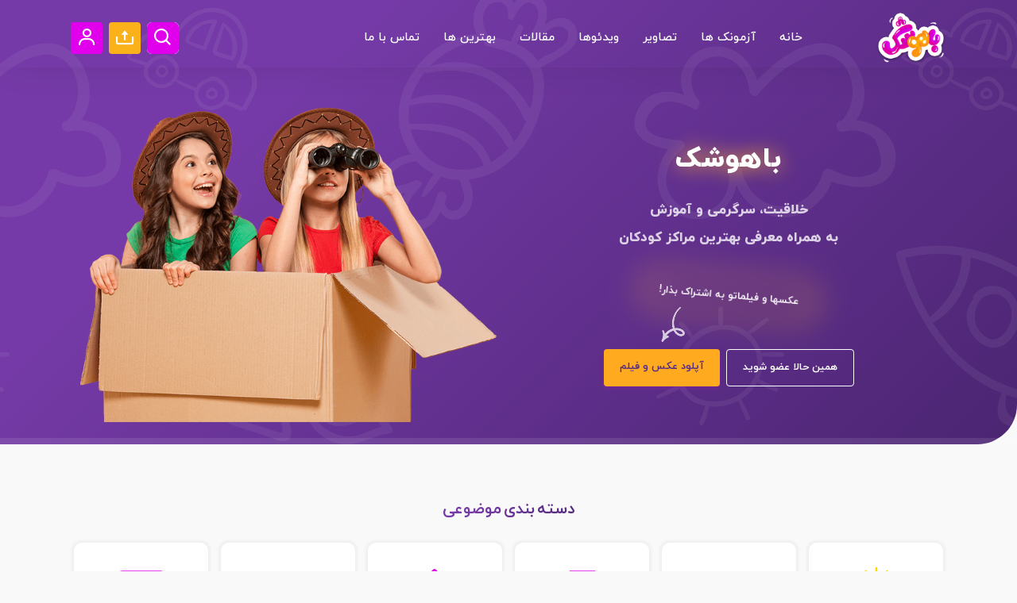

--- FILE ---
content_type: text/html; charset=UTF-8
request_url: https://bahooshak.com/
body_size: 13622
content:
<!doctype html>
<html lang="fa">
<head>

    <!-- Required meta tags -->
    <meta charset="utf-8">
    <meta name="viewport" content="width=device-width, initial-scale=1, shrink-to-fit=no">
    <meta name="csrf-token" content="LJE8hBsVNH0IHjbRrRSGaP477JEUoZnPexd6oyEl">
    <meta name="theme-color" content="#53297C"/>
    <link rel="icon" type="image/png" href="/front/images/favicon.png"/>
    <meta name="google-site-verification" content="Xc-Ue9ILIo1gIAj8W0M76MVccSdeaxIHwgoGXFpaHxo"/>
            <meta name='robots' content='index, follow, max-image-preview:large, max-snippet:-1, max-video-preview:-1'/>
    
            <link rel="canonical" href="https://bahooshak.com">
        <title>باهوشک | پلتفرم آموزش و سرگرمی کودک</title>
<meta name="description" content="خلاقیت، سرگرمی و آموزش به همراه معرفی بهترین مراکز کودک - آزمون های آنلاین">

    <title>    سایت کودک
</title>
    <meta name="description" content="">
    <meta property="og:site_name" content="باهوشک | پلتفرم آموزش و سرگرمی کودک" />
<meta property="og:locale" content="fa_IR">
<meta property="og:url" content="https://bahooshak.com">

    <meta property="og:title" content="باهوشک | پلتفرم آموزش و سرگرمی کودک" />
    <meta property="og:description" content="خلاقیت، سرگرمی و آموزش به همراه معرفی بهترین مراکز کودک - آزمون های آنلاین" />
    <meta property="og:image" content="https://bahooshak.com/front/images/logo.png">
    <meta property="og:type" content="website">
    <meta name="twitter:title" content="باهوشک | پلتفرم آموزش و سرگرمی کودک" />
    <meta name="twitter:image" content="https://bahooshak.com/front/images/logo.png" />
    <meta name="twitter:description" content="خلاقیت، سرگرمی و آموزش به همراه معرفی بهترین مراکز کودک - آزمون های آنلاین">
<meta property="og:image:width" content="1200" />
<meta property="og:image:height" content="630" />

<meta name="twitter:card" content="summary_large_image" />
<meta property="twitter:domain" content="https://bahooshak.com">
<meta property="twitter:url" content="https://bahooshak.com">






    <link rel="stylesheet" href="https://bahooshak.com/front/css/app.css?v=1425">
    <link rel="stylesheet" href="https://bahooshak.com/front/font/font.css">
    <link rel="stylesheet" href="https://bahooshak.com/front/fileuploader/dist/font/font-fileuploader.css">

    


    <style>
        #toctoc-head {
            border-radius: 3px !important;
        }

        #toctoc-body {
            border-bottom-left-radius: 3px !important;
            border-bottom-right-radius: 3px !important;
        }
    </style>
    </head>

<body>

<div class="overlay-black d-none"></div>
<!----------------------------------------header----------------------------->

<header class="header-container ">
    <div class="container header-border position-relative">
        <div class="row p-0 m-0 ">
            <div class="order-1 order-lg-2 col-lg-9 col-12 py-0 px-1 d-flex justify-content-center align-items-center">
                <a href="https://bahooshak.com" class="navbar-brand d-none d-lg-block  ">
                    <img src="/front/images/logo.png" class="logo-top" alt="باهوشک"/>
                    
                    
                    
                </a>

                <nav class="navbar navbar-expand-lg navbar-holder px-1 justify-content-center">
                    <div id="navbarResponsive">
                        <button class="navbar-quit d-none" type="button">
                            <i class="bx bx-x"></i>
                        </button>
                        <div class="logo-responsive d-block d-lg-none w-100">
                            <img src="/front/images/logo.png"/>
                        </div>
                        <ul class='navbar-nav main-nav'><li class='nav-item'><a class='nav-link'  href='https://bahooshak.com'>خانه</a></li><li class='nav-item'><a class='nav-link'  href='https://bahooshak.com/quiz/list'>آزمونک ها</a></li><li class='nav-item'><a class='nav-link'  href='https://bahooshak.com/stories/pictures'>تصاویر</a></li><li class='nav-item'><a class='nav-link'  href='https://bahooshak.com/stories/videos'>ویدئوها</a></li><li class='nav-item dropdown' ><a  href=https://bahooshak.com/blog class='nav-link' id='dropdownMenuButton2' data-toggle='dropdown' aria-haspopup='true' aria-expanded='false'>مقالات</a><div class='dropdown-menu dropdown-menu-right' aria-labelledby='dropdownMenuButton2'><div class='menu-sub-title'><a class='dropdown-item'  href='https://bahooshak.com/blog/category/%D8%A7%D8%B3%D8%AA%D8%B9%D8%AF%D8%A7%D8%AF-%D9%88-%D9%85%D9%87%D8%A7%D8%B1%D8%AA'>استعداد و مهارت</a></div><div class='menu-sub-title'><a class='dropdown-item'  href='https://bahooshak.com/blog/category/%D9%85%D9%87%D8%AF-%DA%A9%D9%88%D8%AF%DA%A9-%D9%88-%D9%BE%DB%8C%D8%B4-%D8%AF%D8%A8%D8%B3%D8%AA%D8%A7%D9%86'>مهد کودک و پیش دبستانی</a></div><div class='menu-sub-title'><a class='dropdown-item'  href='https://bahooshak.com/blog/category/%D8%AF%D8%A8%D8%B3%D8%AA%D8%A7%D9%86'>دبستان</a></div><div class='menu-sub-title'><a class='dropdown-item'  href='https://bahooshak.com/blog/category/%D8%A7%D8%B3%D8%A8%D8%A7%D8%A8-%D8%A8%D8%A7%D8%B2%DB%8C'>اسباب بازی</a></div><div class='menu-sub-title'><a class='dropdown-item'  href='https://bahooshak.com/blog/category/%D8%A8%D8%A7%D8%B2%DB%8C-%D9%88-%D8%B3%D8%B1%DA%AF%D8%B1%D9%85%DB%8C'>بازی و سرگرمی</a></div><div class='menu-sub-title'><a class='dropdown-item'  href='https://bahooshak.com/blog/category/%D8%A2%D9%85%D9%88%D8%B2%D8%B4-%D9%86%D9%82%D8%A7%D8%B4%DB%8C'>آموزش نقاشی</a></div><div class='menu-sub-title'><a class='dropdown-item'  href='https://bahooshak.com/blog/category/%D8%B1%D9%88%D8%A7%D9%86-%D8%B4%D9%86%D8%A7%D8%B3%DB%8C-%DA%A9%D9%88%D8%AF%DA%A9'>روان‌شناسی کودک</a></div><div class='menu-sub-title'><a class='dropdown-item'  href='https://bahooshak.com/blog'>مشاهده همه مقالات</a></div></div></li><li class='nav-item dropdown' ><a  href=# class='nav-link' id='dropdownMenuButton15' data-toggle='dropdown' aria-haspopup='true' aria-expanded='false'>بهترین ها</a><div class='dropdown-menu dropdown-menu-right' aria-labelledby='dropdownMenuButton15'><div class='menu-sub-title'><a class='dropdown-item'  href='https://bahooshak.com/vendors/kindergarten'>مهد کودک و پیش دبستانی</a></div><div class='menu-sub-title'><a class='dropdown-item'  href='https://bahooshak.com/vendors/boys-school'>دبستان پسرانه</a></div><div class='menu-sub-title'><a class='dropdown-item'  href='https://bahooshak.com/vendors/girls-school'>دبستان دخترانه</a></div><div class='menu-sub-title'><a class='dropdown-item'  href='https://bahooshak.com/vendors/music-class'>آموزشگاه موسیقی</a></div><div class='menu-sub-title'><a class='dropdown-item'  href='https://bahooshak.com/vendor/categories'>مشاهده همه دسته بندی ها</a></div></div></li><li class='nav-item'><a class='nav-link'  href='https://bahooshak.com/contact-us'>تماس با ما</a></li></ul>
                    </div>
                </nav>

            </div>
            <div class="order-2 col-4 d-flex justify-content-start align-items-center px-1 d-block d-lg-none">
                <button class="navbar-toggler" id="navbarResponsiveButton">
                    <i class="bx bx-menu"></i>
                    <span class="d-none d-sm-block">منو</span>
                </button>
            </div>
            
            <div class="order-3 order-lg-3 col-lg-3 col-8 py-2 py-lg-0 px-1 d-flex justify-content-end align-items-center">
                <div class="row p-0 m-0 w-100">
                    <div class="w-100 d-flex justify-content-end">
                        <div class="position-relative">
                            <div class="searchBox">
                                <span class="closeBtn" onClick="addSearch(this,event)"></span>
                                <div class="inputBox">
                                                                            <form type="searchInput" action="https://bahooshak.com/search">
                                            <input class="form-control" type="search" placeholder="مطلب موردنظر خود را جستجو کن."
                                                   aria-label="Search" name="q" >
                                        </form>
                                                                        <button onClick="addSearch(this,event)"><i class="bx bx-search"></i></button>
                                </div>
                            </div>
                        </div>

                        <a class="btn btn-signin btn-upload-top p-0 mr-2"  onclick="loginAlert()"  href="#" id="uploadd" role="button" data-toggle="tooltip" data-placement="bottom" title="آپلود عکس و ویدیو">
                            <i class="bx bx-upload"></i>
                        </a>
                                                    <a href="https://bahooshak.com/users/login-register" class="btn btn-signin p-0 mr-2" role="button" data-toggle="tooltip" data-placement="bottom" title="ورود یا ثبت نام">
                                <i class="bx bx-user"></i>
                            </a>
                        



                    </div>
                </div>
            </div>
            
        </div>
    </div>
</header>

        <section class="slider-area">
        <div class="curve-slider"></div>
        <div class="container">

                <div class="item px-3">
                    <div class="row align-items-center">
                        <div class="col-lg-6">
                            <div class="app-downloading-content">
                                <h1>باهوشک</h1>

                                <p class="description">
                                    خلاقیت، سرگرمی و آموزش <br> به همراه معرفی بهترین مراکز کودکان
                                </p>
                                <p class="highlight"><span class="position-relative">عکسها و فیلماتو به اشتراک بذار!</span></p>
                                <div class="app-btn d-flex w-100 justify-content-center landBtns">
                                                                            <a href="https://bahooshak.com/users/login-register" class="btn mx-1 loginHeadWrapper">
                                            همین حالا عضو شوید
                                        </a>
                                                                        <a style="background: #ffaa1f" href="https://bahooshak.com/story/create" class="btn mx-1 hasArrow">
                                        <img src="https://bahooshak.com/front/images/arrowTT.png" alt="">
                                        آپلود عکس و فیلم
                                    </a>
                                </div>
                            </div>

                        </div>
                        <div class="col-lg-6 wow bounceInUp" data-wow-duration="1.2s" data-wow-delay="0.1s">
                            <div class="who-we-are-img">
                                <img src="https://bahooshak.com/front/images/kids.png" class="w-100">
                            </div>
                        </div>
                    </div>
                </div>

        </div>
    </section>
    <!------------------------------------------- our services-------------------------------------->
    <section class="service-section">
        <div class="container">
            <div class="section-title-wrapper text-center">
                <h3 class="section-title">دسته بندی موضوعی</h3>
                
                
                
            </div>
            
            <!-- Icon box 05 -->
            <div class="row p-0 m-0">
                <div class="col-xl-2 col-lg-3 col-md-4 col-6 col-xs-12 px-2">
                    <a href="https://bahooshak.com/blog">
                        <div class="icon-box-05">
                            <div class="livicon-evo" data-options="
                    name: bulb;
                    style: lines-alt;
                    size: 70px;
                    strokeColor: #e000ec;
                    strokeColorAlt: #FED900;
                    colorsOnHover: custom;
                    strokeColorAction: #fff;
                    strokeColorAltAction: #fff;
                    eventOn: parent;
                    delay: 0.2;
                    ">
                            </div>
                            
                            <h3 class="text-center">دانستنی ها برای والدین</h3>
                            
                        </div>
                    </a>
                </div>
                <div class="col-xl-2 col-lg-3 col-md-4 col-6 col-xs-12 px-2">
                    <a href="https://bahooshak.com/blog/category/بازی-و-سرگرمی">
                        <div class="icon-box-05">
                            <div class="livicon-evo" data-options="
                    name: brush;
                    style: lines-alt;
                    size: 70px;
                    strokeColor: #e000ec;
                    strokeColorAlt: #FED900;
                    colorsOnHover: custom;
                    strokeColorAction: #fff;
                    strokeColorAltAction: #fff;
                    eventOn: parent;
                    delay: 0.2;
                    ">
                            </div>
                            
                            <h3 class="text-center">کودک هنرمند و خلاق</h3>
                            
                        </div>
                    </a>
                </div>
                <div class="col-xl-2 col-lg-3 col-md-4 col-6 col-xs-12 px-2">
                    <a href="https://bahooshak.com/quiz/list">
                        <div class="icon-box-05">
                            <div class="livicon-evo" data-options="
                    name: trophy;
                    style: lines-alt;
                    size: 70px;
                    strokeColor: #e000ec;
                    strokeColorAlt: #FED900;
                    colorsOnHover: custom;
                    strokeColorAction: #fff;
                    strokeColorAltAction: #fff;
                    eventOn: parent;
                    delay: 0.2;
                    ">
                            </div>
                            
                            <h3 class="text-center">
                                آزمونک های خودشناسی
                            </h3>
                            
                        </div>
                    </a>
                </div>
                <div class="col-xl-2 col-lg-3 col-md-4 col-6 col-xs-12 px-2">
                    <a href="https://bahooshak.com/vendor/categories">
                        <div class="icon-box-05">
                            <div class="livicon-evo" data-options="
                    name: rocket;
                    style: lines-alt;
                    size: 70px;
                    strokeColor: #e000ec;
                    strokeColorAlt: #FED900;
                    colorsOnHover: custom;
                    strokeColorAction: #fff;
                    strokeColorAltAction: #fff;
                    eventOn: parent;
                    delay: 0.2;
                    ">
                            </div>
                            
                            <h3 class="text-center">بهترین ها برای کودک شما</h3>
                            
                        </div>
                    </a>
                </div>
                <div class="col-xl-2 col-lg-3 col-md-4 col-6 col-xs-12 px-2">
                    <a href="https://bahooshak.com/stories/pictures">
                        <div class="icon-box-05">
                            <div class="livicon-evo" data-options="
                    name: camera;
                    style: lines-alt;
                    size: 70px;
                    strokeColor: #e000ec;
                    strokeColorAlt: #FED900;
                    colorsOnHover: custom;
                    strokeColorAction: #fff;
                    strokeColorAltAction: #fff;
                    eventOn: parent;
                    delay: 0.2;
                    ">
                            </div>
                            
                            <h3 class="text-center">گالری تصاویر</h3>
                            
                        </div>
                    </a>
                </div>
                <div class="col-xl-2 col-lg-3 col-md-4 col-6 col-xs-12 px-2">
                    <a href="https://bahooshak.com/stories/videos">
                        <div class="icon-box-05">
                            <div class="livicon-evo" data-options="
                    name: desktop;
                    style: lines-alt;
                    size: 70px;
                    strokeColor: #e000ec;
                    strokeColorAlt: #FED900;
                    colorsOnHover: custom;
                    strokeColorAction: #fff;
                    strokeColorAltAction: #fff;
                    eventOn: parent;
                    delay: 0.2;
                    ">
                            </div>
                            
                            <h3 class="text-center">تماشای ویدیوها</h3>
                            
                        </div>
                    </a>
                </div>
            </div>
        </div>
    </section>

    <section class="video-playlist-section">
        <div class="container">
            <div class="video-playlist">
                <div class="video-playlist-header">
                    <div class="video-section-header">
                        <i class="bx bx-video"></i>
                        <h2>
                            ویدیو های منتخب باهوشک
                        </h2>

                    </div>
                    <a href="https://bahooshak.com/stories/videos">
                        مشاهده همه
                    </a>
                </div>
                <div class="row p-0 m-0">
                    <div class="col-md-5 order-last order-md-first p-0">
                        <div class="video-list">
                                                                                                                                                                    
                                <button class="video-item btn " value="https://bahooshak.com/storage/stories/cdf7b63ad734701fd6219c8efa73614b.mp4">
                                    <div class="video-img">
                                        <img
                                            src="https://bahooshak.com/storage/styles/150*150/cover-2841.jpg">
                                    </div>
                                    <div class="video-info">
                                        <h3>
                                            <a href="https://bahooshak.com/video/%D9%86%D9%82%D8%A7%D8%B4%DB%8C-%D9%82%D9%88%D8%B1%D8%A8%D8%A7%D8%BA%D9%87-801" class="text text-white">
                                                نقاشی قورباغه و جوجه و حیوانات کیوت
                                            </a>
                                        </h3>
                                        <div class="video-caption">
                                        <span>
                                           3 سال پیش
                                        </span>
                                            <span>
                                            31503 بازدید
                                        </span>
                                        </div>
                                    </div>
                                </button>
                                                                                            
                                <button class="video-item btn " value="https://bahooshak.com/storage/stories/cc3696c4edba3a9925b7bea1ab8da42a.mp4">
                                    <div class="video-img">
                                        <img
                                            src="https://bahooshak.com/storage/styles/150*150/fbb1379c18b90983615f072ed90643fe.JPG">
                                    </div>
                                    <div class="video-info">
                                        <h3>
                                            <a href="https://bahooshak.com/video/%DA%A9%D8%A7%D8%B1%D8%AF%D8%B3%D8%AA%DB%8C-%D9%86%D9%82%D8%A7%D8%B4%DB%8C-%D8%A8%D8%B1%D8%AC%D8%B3%D8%AA%D9%87-%D8%AF%D8%A7%DB%8C%D9%86%D8%A7%D8%B3%D9%88%D8%B1" class="text text-white">
                                                کاردستی- نقاشی برجسته دایناسور
                                            </a>
                                        </h3>
                                        <div class="video-caption">
                                        <span>
                                           4 سال پیش
                                        </span>
                                            <span>
                                            32092 بازدید
                                        </span>
                                        </div>
                                    </div>
                                </button>
                                                                                            
                                <button class="video-item btn " value="https://bahooshak.com/storage/stories/9582a6a13a5a30e5b775708753e9f337.mp4">
                                    <div class="video-img">
                                        <img
                                            src="https://bahooshak.com/storage/styles/150*150/e2e3f1de0db04ee6d7300e4e86458d1a.jpg">
                                    </div>
                                    <div class="video-info">
                                        <h3>
                                            <a href="https://bahooshak.com/video/%D8%A2%D9%85%D9%88%D8%B2%D8%B4-%DA%A9%D8%B4%DB%8C%D8%AF%D9%86-%DA%A9%D8%A7%D9%BE-%DA%A9%DB%8C%DA%A9-986" class="text text-white">
                                                آموزش کشیدن کاپ کیک
                                            </a>
                                        </h3>
                                        <div class="video-caption">
                                        <span>
                                           2 سال پیش
                                        </span>
                                            <span>
                                            19898 بازدید
                                        </span>
                                        </div>
                                    </div>
                                </button>
                                                                                            
                                <button class="video-item btn " value="https://bahooshak.com/storage/stories/06328fb281e807c1d3702221e1477be5.mp4">
                                    <div class="video-img">
                                        <img
                                            src="https://bahooshak.com/storage/styles/150*150/da600c9c1a92114b4146ab50d652e622.JPG">
                                    </div>
                                    <div class="video-info">
                                        <h3>
                                            <a href="https://bahooshak.com/video/%DA%A9%D8%A7%D8%B1%D8%AF%D8%B3%D8%AA%DB%8C-%DA%A9%D8%A7%DA%A9%D8%AA%D9%88%D8%B3" class="text text-white">
                                                کاردستی کاکتوس
                                            </a>
                                        </h3>
                                        <div class="video-caption">
                                        <span>
                                           4 سال پیش
                                        </span>
                                            <span>
                                            33678 بازدید
                                        </span>
                                        </div>
                                    </div>
                                </button>
                                                                                            
                                <button class="video-item btn " value="https://bahooshak.com/storage/stories/d14ffd21ee589bfe65dd5e4fdb194049.mp4">
                                    <div class="video-img">
                                        <img
                                            src="https://bahooshak.com/storage/styles/150*150/cover-7241.jpg">
                                    </div>
                                    <div class="video-info">
                                        <h3>
                                            <a href="https://bahooshak.com/video/%D8%A2%D9%85%D9%88%D8%B2%D8%B4-%D8%A8%D8%B3%D8%AA%D9%86-%D8%A8%D9%86%D8%AF-%DA%A9%D9%81%D8%B4-%D8%A8%D9%87-%D8%A2%D8%B3%D8%A7%D9%86%DB%8C" class="text text-white">
                                                آموزش بستن بند کفش به آسانی
                                            </a>
                                        </h3>
                                        <div class="video-caption">
                                        <span>
                                           3 سال پیش
                                        </span>
                                            <span>
                                            37516 بازدید
                                        </span>
                                        </div>
                                    </div>
                                </button>
                                                    </div>
                    </div>
                    <div class="col-md-7 p-0">
                        <div class="video-in-playlist">
                            <video poster="https://bahooshak.com/storage/stories/covers/cover-2841.jpg" class="w-100"
                                   controls crossorigin playsinline>
                                <source src="https://bahooshak.com/storage/stories/cdf7b63ad734701fd6219c8efa73614b.mp4" type="video/mp4">
                            </video>
                        </div>
                    </div>
                </div>
            </div>
        </div>
    </section>
    <section class="vendor-section __uv_sec">
        <div class="container">
            <div class="section-title-wrapper text-center">
                <h3 class="section-title mb-2">بهترین ها برای کودک شما</h3>
            </div>
            <div class="owl-carousel owl-theme vendors">
                                    <div class="item">
                                                    <div class="vendor-widget mb-4">
                                <a href="https://bahooshak.com/vendor/rahe-saadat-kids">
                                    <div class="cat-image"
                                         style="background-image: url(https://bahooshak.com/storage/styles/quiz_image/a831cb57a93f57f110cd00762dd2baaf.jpg)"></div>
                                </a>
                                <div class="vendor-widget__body w-100">
                                    <p class="tag">
                                        <a>
                                            مهد کودک ها و پیش دبستانی ها
                                        </a>
                                    </p>
                                    <div class="d-flex align-items-center vendor-main-info mb-2">
                                        <a href="https://bahooshak.com/vendor/rahe-saadat-kids">
                                            <h2>مهدکودک دو زبانه راه سعادت</h2>
                                        </a>
                                        <span>
                                        <i class="bx bx-star">
                                      </i>
                                     (3.94)
                                  </span>
                                    </div>

                                    <p class="address">
                                        <i class="bx bx-map-pin"></i>
                                        سعادت آباد - میدان کاج - سروغربی
                                    </p>
                                </div>
                            </div>
                                                    <div class="vendor-widget mb-4">
                                <a href="https://bahooshak.com/vendor/%D9%85%D8%AC%D8%AA%D9%85%D8%B9-%D8%A2%D9%85%D9%88%D8%B2%D8%B4%DB%8C-%D8%B1%D9%88%D8%B4%D9%86%DA%AF%D8%B1%D8%A7%D9%86-%D9%85%D9%86%D8%B7%D9%82%D9%87-%DB%B3">
                                    <div class="cat-image"
                                         style="background-image: url(https://bahooshak.com/storage/styles/quiz_image/65a6ef7466f1ca877ffd49c74246dec4.jpeg)"></div>
                                </a>
                                <div class="vendor-widget__body w-100">
                                    <p class="tag">
                                        <a>
                                            دبستان های دخترانه
                                        </a>
                                    </p>
                                    <div class="d-flex align-items-center vendor-main-info mb-2">
                                        <a href="https://bahooshak.com/vendor/%D9%85%D8%AC%D8%AA%D9%85%D8%B9-%D8%A2%D9%85%D9%88%D8%B2%D8%B4%DB%8C-%D8%B1%D9%88%D8%B4%D9%86%DA%AF%D8%B1%D8%A7%D9%86-%D9%85%D9%86%D8%B7%D9%82%D9%87-%DB%B3">
                                            <h2>مجتمع آموزشی روشنگران منطقه ۳</h2>
                                        </a>
                                        <span>
                                        <i class="bx bx-star">
                                      </i>
                                     (4.81)
                                  </span>
                                    </div>

                                    <p class="address">
                                        <i class="bx bx-map-pin"></i>
                                        دبستان دوره اول: جردن، چهارراه جهان کودک، خیابان سپر، پلاک ۲۱  و دبستان دوره دوم: چهارراه جهان کودک، خیابان کیش
                                    </p>
                                </div>
                            </div>
                                            </div>
                                    <div class="item">
                                                    <div class="vendor-widget mb-4">
                                <a href="https://bahooshak.com/vendor/%D8%A8%D8%A7%D9%84%D9%88%D9%86%DB%8C%D8%A7">
                                    <div class="cat-image"
                                         style="background-image: url(https://bahooshak.com/storage/styles/quiz_image/8066ea6507de9a6dcf29e6ceddd430a3.jpg)"></div>
                                </a>
                                <div class="vendor-widget__body w-100">
                                    <p class="tag">
                                        <a>
                                            خانه های بازی کودک
                                        </a>
                                    </p>
                                    <div class="d-flex align-items-center vendor-main-info mb-2">
                                        <a href="https://bahooshak.com/vendor/%D8%A8%D8%A7%D9%84%D9%88%D9%86%DB%8C%D8%A7">
                                            <h2>بالونیا</h2>
                                        </a>
                                        <span>
                                        <i class="bx bx-star">
                                      </i>
                                     (3.67)
                                  </span>
                                    </div>

                                    <p class="address">
                                        <i class="bx bx-map-pin"></i>
                                        خیابان الهیه | مریم شرقی پلاک 67 | طبقه اول تجاری
                                    </p>
                                </div>
                            </div>
                                                    <div class="vendor-widget mb-4">
                                <a href="https://bahooshak.com/vendor/%D8%AF%D8%A8%D8%B3%D8%AA%D8%A7%D9%86-%D9%BE%D8%B3%D8%B1%D8%A7%D9%86%D9%87-%D8%B4%D8%A7%D9%87%D8%AF-%D8%A8%D8%B1%D9%87%D8%A7%D9%86-%D9%85%D8%AC%D8%B1%D8%AF">
                                    <div class="cat-image"
                                         style="background-image: url(https://bahooshak.com/storage/styles/quiz_image/fd4de5e88cee77413d1abacc65dc6666.jpg)"></div>
                                </a>
                                <div class="vendor-widget__body w-100">
                                    <p class="tag">
                                        <a>
                                            دبستان های پسرانه
                                        </a>
                                    </p>
                                    <div class="d-flex align-items-center vendor-main-info mb-2">
                                        <a href="https://bahooshak.com/vendor/%D8%AF%D8%A8%D8%B3%D8%AA%D8%A7%D9%86-%D9%BE%D8%B3%D8%B1%D8%A7%D9%86%D9%87-%D8%B4%D8%A7%D9%87%D8%AF-%D8%A8%D8%B1%D9%87%D8%A7%D9%86-%D9%85%D8%AC%D8%B1%D8%AF">
                                            <h2>مدرسه و دبستان پسرانه شاهد برهان مجرد</h2>
                                        </a>
                                        <span>
                                        <i class="bx bx-star">
                                      </i>
                                     (3.56)
                                  </span>
                                    </div>

                                    <p class="address">
                                        <i class="bx bx-map-pin"></i>
                                        خیابان خراسان، ایستگاه زیبا، کوچه سیدی - پلاک 11
                                    </p>
                                </div>
                            </div>
                                            </div>
                                    <div class="item">
                                                    <div class="vendor-widget mb-4">
                                <a href="https://bahooshak.com/vendor/%D8%AF%D8%A8%D8%B3%D8%AA%D8%A7%D9%86-%D8%AF%D8%AE%D8%AA%D8%B1%D8%A7%D9%86%D9%87-%D8%B3%D9%88%D8%AF%D9%87-%28%D8%A7%D8%B4%D8%B1%D9%81%DB%8C-%D8%A7%D8%B5%D9%81%D9%87%D8%A7%D9%86%DB%8C%29">
                                    <div class="cat-image"
                                         style="background-image: url(https://bahooshak.com/storage/styles/quiz_image/41cb6b5b328bbab4f4bcbbdc6bb1b47d.png)"></div>
                                </a>
                                <div class="vendor-widget__body w-100">
                                    <p class="tag">
                                        <a>
                                            دبستان های دخترانه
                                        </a>
                                    </p>
                                    <div class="d-flex align-items-center vendor-main-info mb-2">
                                        <a href="https://bahooshak.com/vendor/%D8%AF%D8%A8%D8%B3%D8%AA%D8%A7%D9%86-%D8%AF%D8%AE%D8%AA%D8%B1%D8%A7%D9%86%D9%87-%D8%B3%D9%88%D8%AF%D9%87-%28%D8%A7%D8%B4%D8%B1%D9%81%DB%8C-%D8%A7%D8%B5%D9%81%D9%87%D8%A7%D9%86%DB%8C%29">
                                            <h2>دبستان دخترانه سوده (اشرفی اصفهانی)</h2>
                                        </a>
                                        <span>
                                        <i class="bx bx-star">
                                      </i>
                                     (4.56)
                                  </span>
                                    </div>

                                    <p class="address">
                                        <i class="bx bx-map-pin"></i>
                                        در اشرفی اصفهانی، نرسیده به پل همت، انتهای خیابان شهید قموشی و در بن بست سوده
                                    </p>
                                </div>
                            </div>
                                                    <div class="vendor-widget mb-4">
                                <a href="https://bahooshak.com/vendor/jane-del">
                                    <div class="cat-image"
                                         style="background-image: url(https://bahooshak.com/storage/styles/quiz_image/d6df1852ba4719cf9a22784348ec48a8.jpg)"></div>
                                </a>
                                <div class="vendor-widget__body w-100">
                                    <p class="tag">
                                        <a>
                                            مهد کودک ها و پیش دبستانی ها
                                        </a>
                                    </p>
                                    <div class="d-flex align-items-center vendor-main-info mb-2">
                                        <a href="https://bahooshak.com/vendor/jane-del">
                                            <h2>مهدکودک دوزبانه جان دل</h2>
                                        </a>
                                        <span>
                                        <i class="bx bx-star">
                                      </i>
                                     (4.05)
                                  </span>
                                    </div>

                                    <p class="address">
                                        <i class="bx bx-map-pin"></i>
                                        تهران سهروردی شمالی ابتدای خرمشهر
                                    </p>
                                </div>
                            </div>
                                            </div>
                                    <div class="item">
                                                    <div class="vendor-widget mb-4">
                                <a href="https://bahooshak.com/vendor/%D8%AF%D8%A8%D8%B3%D8%AA%D8%A7%D9%86-%D9%BE%D8%B3%D8%B1%D8%A7%D9%86%D9%87-%D9%86%DB%8C%DA%A9%D8%A7%D9%86">
                                    <div class="cat-image"
                                         style="background-image: url(https://bahooshak.com/storage/styles/quiz_image/526be0200db016798e5430abbabd8bde.jpg)"></div>
                                </a>
                                <div class="vendor-widget__body w-100">
                                    <p class="tag">
                                        <a>
                                            دبستان های پسرانه
                                        </a>
                                    </p>
                                    <div class="d-flex align-items-center vendor-main-info mb-2">
                                        <a href="https://bahooshak.com/vendor/%D8%AF%D8%A8%D8%B3%D8%AA%D8%A7%D9%86-%D9%BE%D8%B3%D8%B1%D8%A7%D9%86%D9%87-%D9%86%DB%8C%DA%A9%D8%A7%D9%86">
                                            <h2>مدرسه و دبستان پسرانه نیکان</h2>
                                        </a>
                                        <span>
                                        <i class="bx bx-star">
                                      </i>
                                     (3.63)
                                  </span>
                                    </div>

                                    <p class="address">
                                        <i class="bx bx-map-pin"></i>
                                        خیابان شریعتی، خیابان یخچال، خیابان شهید وارسته، پلاک 2
                                    </p>
                                </div>
                            </div>
                                                    <div class="vendor-widget mb-4">
                                <a href="https://bahooshak.com/vendor/%D8%AF%D8%A8%D8%B3%D8%AA%D8%A7%D9%86-%D8%AF%D8%AE%D8%AA%D8%B1%D8%A7%D9%86%D9%87-%D8%A8%D9%87%D8%B4%D8%AA-%D8%A8%D8%B1%DB%8C%D9%86">
                                    <div class="cat-image"
                                         style="background-image: url(https://bahooshak.com/storage/styles/quiz_image/949025e7a5c5d1a501cb945407856115.jpg)"></div>
                                </a>
                                <div class="vendor-widget__body w-100">
                                    <p class="tag">
                                        <a>
                                            دبستان های دخترانه
                                        </a>
                                    </p>
                                    <div class="d-flex align-items-center vendor-main-info mb-2">
                                        <a href="https://bahooshak.com/vendor/%D8%AF%D8%A8%D8%B3%D8%AA%D8%A7%D9%86-%D8%AF%D8%AE%D8%AA%D8%B1%D8%A7%D9%86%D9%87-%D8%A8%D9%87%D8%B4%D8%AA-%D8%A8%D8%B1%DB%8C%D9%86">
                                            <h2>دبستان و مدرسه دخترانه بهشت برین</h2>
                                        </a>
                                        <span>
                                        <i class="bx bx-star">
                                      </i>
                                     (3.56)
                                  </span>
                                    </div>

                                    <p class="address">
                                        <i class="bx bx-map-pin"></i>
                                        فرمانیه، بعد از دیباجی شمالی، خیابان مریم، کوچه ارغوان غربی، پلاک 52
                                    </p>
                                </div>
                            </div>
                                            </div>
                                    <div class="item">
                                                    <div class="vendor-widget mb-4">
                                <a href="https://bahooshak.com/vendor/barokids">
                                    <div class="cat-image"
                                         style="background-image: url(https://bahooshak.com/storage/styles/quiz_image/efff67f2e3fd2200dea670728c55f350.jpeg)"></div>
                                </a>
                                <div class="vendor-widget__body w-100">
                                    <p class="tag">
                                        <a>
                                            خانه های بازی کودک
                                        </a>
                                    </p>
                                    <div class="d-flex align-items-center vendor-main-info mb-2">
                                        <a href="https://bahooshak.com/vendor/barokids">
                                            <h2>خانه بازی باروکیدز</h2>
                                        </a>
                                        <span>
                                        <i class="bx bx-star">
                                      </i>
                                     (4.63)
                                  </span>
                                    </div>

                                    <p class="address">
                                        <i class="bx bx-map-pin"></i>
                                        تهران، پاسداران، خیابان پایدارفرد، نبش بوستان دهم، پلاک ۳۲
                                    </p>
                                </div>
                            </div>
                                                    <div class="vendor-widget mb-4">
                                <a href="https://bahooshak.com/vendor/%D8%AF%D8%A8%D8%B3%D8%AA%D8%A7%D9%86-%D9%BE%D8%B3%D8%B1%D8%A7%D9%86%D9%87-%D8%A8%D9%87%D8%A7%D8%B1%D8%B3%D8%AA%D8%A7%D9%86">
                                    <div class="cat-image"
                                         style="background-image: url(https://bahooshak.com/storage/styles/quiz_image/c4c86f5f28ca54d543059673f3acd2af.jpeg)"></div>
                                </a>
                                <div class="vendor-widget__body w-100">
                                    <p class="tag">
                                        <a>
                                            دبستان های پسرانه
                                        </a>
                                    </p>
                                    <div class="d-flex align-items-center vendor-main-info mb-2">
                                        <a href="https://bahooshak.com/vendor/%D8%AF%D8%A8%D8%B3%D8%AA%D8%A7%D9%86-%D9%BE%D8%B3%D8%B1%D8%A7%D9%86%D9%87-%D8%A8%D9%87%D8%A7%D8%B1%D8%B3%D8%AA%D8%A7%D9%86">
                                            <h2>مدرسه و دبستان پسرانه بهارستان</h2>
                                        </a>
                                        <span>
                                        <i class="bx bx-star">
                                      </i>
                                     (0.00)
                                  </span>
                                    </div>

                                    <p class="address">
                                        <i class="bx bx-map-pin"></i>
                                        منطقه 5 رشت، چهار راه گلسار، جنب اداره کار، کوچه وصال
                                    </p>
                                </div>
                            </div>
                                            </div>
                                    <div class="item">
                                                    <div class="vendor-widget mb-4">
                                <a href="https://bahooshak.com/vendor/vista-school">
                                    <div class="cat-image"
                                         style="background-image: url(https://bahooshak.com/storage/styles/quiz_image/d9ca81250cdd01ca3a6b2e1b4b2e0955.jpg)"></div>
                                </a>
                                <div class="vendor-widget__body w-100">
                                    <p class="tag">
                                        <a>
                                            دبستان های پسرانه
                                        </a>
                                    </p>
                                    <div class="d-flex align-items-center vendor-main-info mb-2">
                                        <a href="https://bahooshak.com/vendor/vista-school">
                                            <h2>دبستان ایران اروپا ویستا</h2>
                                        </a>
                                        <span>
                                        <i class="bx bx-star">
                                      </i>
                                     (4.38)
                                  </span>
                                    </div>

                                    <p class="address">
                                        <i class="bx bx-map-pin"></i>
                                        فلکه دوم صادقیه ، آیت اله کاشانی ، خیابان سازمان برنامه شمالی ، کوچه دوم شرقی ، پلاک 26
                                    </p>
                                </div>
                            </div>
                                                    <div class="vendor-widget mb-4">
                                <a href="https://bahooshak.com/vendor/%D9%85%D9%87%D8%AF-%DA%A9%D9%88%D8%AF%DA%A9-%D8%A8%D8%A7%D8%BA%DA%86%D9%87">
                                    <div class="cat-image"
                                         style="background-image: url(https://bahooshak.com/storage/styles/quiz_image/14a22df9c27c8f4771f5ba88e30fd75f.jpg)"></div>
                                </a>
                                <div class="vendor-widget__body w-100">
                                    <p class="tag">
                                        <a>
                                            مهد کودک ها و پیش دبستانی ها
                                        </a>
                                    </p>
                                    <div class="d-flex align-items-center vendor-main-info mb-2">
                                        <a href="https://bahooshak.com/vendor/%D9%85%D9%87%D8%AF-%DA%A9%D9%88%D8%AF%DA%A9-%D8%A8%D8%A7%D8%BA%DA%86%D9%87">
                                            <h2>مهد کودک باغچه</h2>
                                        </a>
                                        <span>
                                        <i class="bx bx-star">
                                      </i>
                                     (3.00)
                                  </span>
                                    </div>

                                    <p class="address">
                                        <i class="bx bx-map-pin"></i>
                                        خیابان ولیعصر، ضلع شمال شرقی منیریه، کوچه محمد - پلاک 14
                                    </p>
                                </div>
                            </div>
                                            </div>
                            </div>
        </div>
    </section>

    <section class="service-detail-section">
        <div class="container">
            <div class="section-title-wrapper text-center">
                <h3 class="section-title mb-2">آزمون و سرگرمی</h3>

            </div>

            <div class="row p-0 m-0">
                                    <div class="col-lg-3 col-sm-6">
                        <div class="test-widget test-widget-home p-0 pb-4 overflow-hidden">
                            <a href="https://bahooshak.com/quiz/gardner-kids-test">
                                <div class="quiz-img-home"
                                     style="background-image: url(https://bahooshak.com/storage/styles/1000*800/a6585f103e4cda0cd70bfbef2b06183f.jpg)"></div>
                            </a>
                            <div class="w-100">
                                <div class="widget-title p-2 text-center">
                                    <h2 class="text-center">
                                        <a href="https://bahooshak.com/quiz/gardner-kids-test"
                                           style="color: inherit">هوش گاردنر برای کودکان</a>
                                    </h2>
                                </div>
                            </div>
                            <div class="test-txt text-center">
                                <div class="row p-0 m-0">
                                    <div class="col-6 text-center p-0 border-left">
                                        <h3>
                                                                                                                                            <div class="starrate-txt" id="test"><span
                                                        class="avg63">4.0</span></div>
                                                                                    </h3>
                                        <p>امتیاز</p>
                                    </div>
                                    <div class="col-6 text-center p-0">
                                        <h3>71</h3>
                                        <p>تعداد پرسش ها</p>
                                    </div>
                                </div>
                            </div>
                        </div>
                    </div>
                                    <div class="col-lg-3 col-sm-6">
                        <div class="test-widget test-widget-home p-0 pb-4 overflow-hidden">
                            <a href="https://bahooshak.com/quiz/color-personality-test">
                                <div class="quiz-img-home"
                                     style="background-image: url(https://bahooshak.com/storage/styles/1000*800/74671578612be8f8f0c834e752ed5314.jpg)"></div>
                            </a>
                            <div class="w-100">
                                <div class="widget-title p-2 text-center">
                                    <h2 class="text-center">
                                        <a href="https://bahooshak.com/quiz/color-personality-test"
                                           style="color: inherit">شخصیت شما چه رنگی است؟</a>
                                    </h2>
                                </div>
                            </div>
                            <div class="test-txt text-center">
                                <div class="row p-0 m-0">
                                    <div class="col-6 text-center p-0 border-left">
                                        <h3>
                                                                                                                                            <div class="starrate-txt" id="test"><span
                                                        class="avg62">4.0</span></div>
                                                                                    </h3>
                                        <p>امتیاز</p>
                                    </div>
                                    <div class="col-6 text-center p-0">
                                        <h3>27</h3>
                                        <p>تعداد پرسش ها</p>
                                    </div>
                                </div>
                            </div>
                        </div>
                    </div>
                                    <div class="col-lg-3 col-sm-6">
                        <div class="test-widget test-widget-home p-0 pb-4 overflow-hidden">
                            <a href="https://bahooshak.com/quiz/%D8%B3%D9%86%D8%AC%D8%B4-%D9%85%D8%B1%D8%A7%D8%AD%D9%84-%DB%8C%D8%A7%D8%AF%DA%AF%DB%8C%D8%B1%DB%8C-%D8%A7%D8%B2-%D9%86%D8%B8%D8%B1-%DA%A9%D9%84%D8%A8">
                                <div class="quiz-img-home"
                                     style="background-image: url(https://bahooshak.com/storage/styles/1000*800/7d93bc6c6ca7ff4615525d0b5e524904.jpg)"></div>
                            </a>
                            <div class="w-100">
                                <div class="widget-title p-2 text-center">
                                    <h2 class="text-center">
                                        <a href="https://bahooshak.com/quiz/%D8%B3%D9%86%D8%AC%D8%B4-%D9%85%D8%B1%D8%A7%D8%AD%D9%84-%DB%8C%D8%A7%D8%AF%DA%AF%DB%8C%D8%B1%DB%8C-%D8%A7%D8%B2-%D9%86%D8%B8%D8%B1-%DA%A9%D9%84%D8%A8"
                                           style="color: inherit">سنجش مراحل یادگیری از نظر کلب</a>
                                    </h2>
                                </div>
                            </div>
                            <div class="test-txt text-center">
                                <div class="row p-0 m-0">
                                    <div class="col-6 text-center p-0 border-left">
                                        <h3>
                                                                                                                                            <div class="starrate-txt" id="test"><span
                                                        class="avg61">4.3</span></div>
                                                                                    </h3>
                                        <p>امتیاز</p>
                                    </div>
                                    <div class="col-6 text-center p-0">
                                        <h3>12</h3>
                                        <p>تعداد پرسش ها</p>
                                    </div>
                                </div>
                            </div>
                        </div>
                    </div>
                                    <div class="col-lg-3 col-sm-6">
                        <div class="test-widget test-widget-home p-0 pb-4 overflow-hidden">
                            <a href="https://bahooshak.com/quiz/custom-test-slug">
                                <div class="quiz-img-home"
                                     style="background-image: url(https://bahooshak.com/storage/styles/1000*800/9e997420ef7c4de1f847c6a7cc8c9180-3.jpg)"></div>
                            </a>
                            <div class="w-100">
                                <div class="widget-title p-2 text-center">
                                    <h2 class="text-center">
                                        <a href="https://bahooshak.com/quiz/custom-test-slug"
                                           style="color: inherit">یافتن استعداد ها و شغل مورد علاقه</a>
                                    </h2>
                                </div>
                            </div>
                            <div class="test-txt text-center">
                                <div class="row p-0 m-0">
                                    <div class="col-6 text-center p-0 border-left">
                                        <h3>
                                                                                                                                            <div class="starrate-txt" id="test"><span
                                                        class="avg57">4.8</span></div>
                                                                                    </h3>
                                        <p>امتیاز</p>
                                    </div>
                                    <div class="col-6 text-center p-0">
                                        <h3>60</h3>
                                        <p>تعداد پرسش ها</p>
                                    </div>
                                </div>
                            </div>
                        </div>
                    </div>
                            </div>
            <div class="w-100 mt-4 d-flex justify-content-center">
                <a class="btn btn-signin m-0" href="https://bahooshak.com/quiz/list" role="button">
                    <div class="livicon-evo float-right ml-2" data-options="
                    name: plus-alt.svg;
                    size: 30px;
                    style: lines;
                    strokeColor: #fff;
                    eventOn: parent">
                    </div>
                    <span>
                       مشاهده همه تست ها
                    </span>
                </a>
            </div>
        </div>
    </section>

    <section class="blog-home-section position-relative">
        <div class="curve-slider"></div>
        <div class="container">
            <h3 class="section-title mb-2">آخرین مقالات</h3>
            <div class="owl-carousel owl-theme courses">
                                    <div class="item">
                        <div class="card card-blog-home">
                            <div class="blog-img-holder">
                                <a href="https://bahooshak.com/blog/%D9%85%D8%AF%D8%A7%D8%B1%D8%B3-%D8%A8%D8%A7-%D8%B3%DB%8C%D8%B3%D8%AA%D9%85-ib-%D8%AF%D8%B1-%D8%AA%D9%87%D8%B1%D8%A7%D9%86%D8%9B-%D8%A7%D8%B2-%D9%85%D9%87%D8%AF%D9%88%DB%8C-%D8%AA%D8%A7-%D8%A8%DB%8C%D9%86%E2%80%8C%D8%A7%D9%84%D9%85%D9%84%D9%84%DB%8C-%D8%AA%D9%87%D8%B1%D8%A7%D9%86">
                                    <img src="                                    
                                    https://bahooshak.com/storage/styles/blog_cart/88e23219df05b16ad7274987543b8fa9.jpg
                                                                            " class="card-img" alt="مدارس با سیستم IB در تهران؛ از مهدوی تا بین‌المللی تهران">
                                </a>
                            </div>

                            <div class="card-body">
                                <a href="https://bahooshak.com/blog/%D9%85%D8%AF%D8%A7%D8%B1%D8%B3-%D8%A8%D8%A7-%D8%B3%DB%8C%D8%B3%D8%AA%D9%85-ib-%D8%AF%D8%B1-%D8%AA%D9%87%D8%B1%D8%A7%D9%86%D8%9B-%D8%A7%D8%B2-%D9%85%D9%87%D8%AF%D9%88%DB%8C-%D8%AA%D8%A7-%D8%A8%DB%8C%D9%86%E2%80%8C%D8%A7%D9%84%D9%85%D9%84%D9%84%DB%8C-%D8%AA%D9%87%D8%B1%D8%A7%D9%86">
                                    <h5 class="card-title">مدارس با سیستم IB در تهران؛ از مهدوی تا بین‌المللی تهران</h5>
                                </a>
                                <div class="date-published">
                                    <p>
                                        16 شهریور 1404
                                    </p>
                                </div>
                            </div>
                        </div>
                    </div>
                                    <div class="item">
                        <div class="card card-blog-home">
                            <div class="blog-img-holder">
                                <a href="https://bahooshak.com/blog/%D8%A7%D9%86%D8%AA%D8%AE%D8%A7%D8%A8-%D8%A2%DA%AF%D8%A7%D9%87%D8%A7%D9%86%D9%87-%D9%85%D9%87%D8%AF%DA%A9%D9%88%D8%AF%DA%A9:-%D9%85%D9%82%D8%A7%DB%8C%D8%B3%D9%87-%D9%85%D9%87%D8%AF%D9%87%D8%A7%DB%8C-%D8%B7%D8%A8%DB%8C%D8%B9%D8%AA%E2%80%8C%DA%AF%D8%B1%D8%A7%D8%8C-%D8%A7%D9%86%D8%B3%D8%A7%D9%86%E2%80%8C%DA%AF%D8%B1%D8%A7-%D9%88-%DA%A9%D9%84%D8%A7%D8%B3%DB%8C%DA%A9">
                                    <img src="                                    
                                    https://bahooshak.com/storage/styles/blog_cart/b608a0a7670b7013780fc3ea9608d8bd.jpg
                                                                            " class="card-img" alt="انتخاب آگاهانه مهدکودک: مقایسه مهدهای طبیعت‌گرا، انسان‌گرا و کلاسیک">
                                </a>
                            </div>

                            <div class="card-body">
                                <a href="https://bahooshak.com/blog/%D8%A7%D9%86%D8%AA%D8%AE%D8%A7%D8%A8-%D8%A2%DA%AF%D8%A7%D9%87%D8%A7%D9%86%D9%87-%D9%85%D9%87%D8%AF%DA%A9%D9%88%D8%AF%DA%A9:-%D9%85%D9%82%D8%A7%DB%8C%D8%B3%D9%87-%D9%85%D9%87%D8%AF%D9%87%D8%A7%DB%8C-%D8%B7%D8%A8%DB%8C%D8%B9%D8%AA%E2%80%8C%DA%AF%D8%B1%D8%A7%D8%8C-%D8%A7%D9%86%D8%B3%D8%A7%D9%86%E2%80%8C%DA%AF%D8%B1%D8%A7-%D9%88-%DA%A9%D9%84%D8%A7%D8%B3%DB%8C%DA%A9">
                                    <h5 class="card-title">انتخاب آگاهانه مهدکودک: مقایسه مهدهای طبیعت‌گرا، انسان‌گرا و کلاسیک</h5>
                                </a>
                                <div class="date-published">
                                    <p>
                                        16 اردیبهشت 1404
                                    </p>
                                </div>
                            </div>
                        </div>
                    </div>
                                    <div class="item">
                        <div class="card card-blog-home">
                            <div class="blog-img-holder">
                                <a href="https://bahooshak.com/blog/learning-disorder">
                                    <img src="                                    
                                    https://bahooshak.com/storage/styles/blog_cart/26d47b78d50b6a99e7fd72e23c3d9418.jpg
                                                                            " class="card-img" alt="مهمترین اختلالات یادگیری در کودکان">
                                </a>
                            </div>

                            <div class="card-body">
                                <a href="https://bahooshak.com/blog/learning-disorder">
                                    <h5 class="card-title">مهمترین اختلالات یادگیری در کودکان</h5>
                                </a>
                                <div class="date-published">
                                    <p>
                                        02 مرداد 1403
                                    </p>
                                </div>
                            </div>
                        </div>
                    </div>
                                    <div class="item">
                        <div class="card card-blog-home">
                            <div class="blog-img-holder">
                                <a href="https://bahooshak.com/blog/summer-classes">
                                    <img src="                                    
                                    https://bahooshak.com/storage/styles/blog_cart/0ad550f6c8d33d93913204dc3ad00fea.jpg
                                                                            " class="card-img" alt="تابستان چه کلاس ‌هایی برای کودکم ثبت نام کنم؟">
                                </a>
                            </div>

                            <div class="card-body">
                                <a href="https://bahooshak.com/blog/summer-classes">
                                    <h5 class="card-title">تابستان چه کلاس ‌هایی برای کودکم ثبت نام کنم؟</h5>
                                </a>
                                <div class="date-published">
                                    <p>
                                        19 تیر 1403
                                    </p>
                                </div>
                            </div>
                        </div>
                    </div>
                                    <div class="item">
                        <div class="card card-blog-home">
                            <div class="blog-img-holder">
                                <a href="https://bahooshak.com/blog/sixth-grade-tizhooshan">
                                    <img src="                                    
                                    https://bahooshak.com/storage/styles/blog_cart/4062f1ca6544b01a72eeb19018a65204.jpg
                                                                            " class="card-img" alt="ضوابط ثبت نام در آزمون تیزهوشان ششم به هفتم و نحوه ثبت نام">
                                </a>
                            </div>

                            <div class="card-body">
                                <a href="https://bahooshak.com/blog/sixth-grade-tizhooshan">
                                    <h5 class="card-title">ضوابط ثبت نام در آزمون تیزهوشان ششم به هفتم و نحوه ثبت نام</h5>
                                </a>
                                <div class="date-published">
                                    <p>
                                        03 تیر 1403
                                    </p>
                                </div>
                            </div>
                        </div>
                    </div>
                                    <div class="item">
                        <div class="card card-blog-home">
                            <div class="blog-img-holder">
                                <a href="https://bahooshak.com/blog/best-girl-high-schools">
                                    <img src="                                    
                                    https://bahooshak.com/storage/styles/blog_cart/001880164d127ad9399ec818ac6ab41b.jpg
                                                                            " class="card-img" alt="بهترین مدارس غیر دولتی متوسطه دخترانه تهران">
                                </a>
                            </div>

                            <div class="card-body">
                                <a href="https://bahooshak.com/blog/best-girl-high-schools">
                                    <h5 class="card-title">بهترین مدارس غیر دولتی متوسطه دخترانه تهران</h5>
                                </a>
                                <div class="date-published">
                                    <p>
                                        27 اسفند 1402
                                    </p>
                                </div>
                            </div>
                        </div>
                    </div>
                                    <div class="item">
                        <div class="card card-blog-home">
                            <div class="blog-img-holder">
                                <a href="https://bahooshak.com/blog/smart-schools-iran">
                                    <img src="                                    
                                    https://bahooshak.com/storage/styles/blog_cart/898ce4f977836644733ab2daa5f9133b.jpg
                                                                            " class="card-img" alt="بهترین مدارس هوشمند تهران">
                                </a>
                            </div>

                            <div class="card-body">
                                <a href="https://bahooshak.com/blog/smart-schools-iran">
                                    <h5 class="card-title">بهترین مدارس هوشمند تهران</h5>
                                </a>
                                <div class="date-published">
                                    <p>
                                        19 اسفند 1402
                                    </p>
                                </div>
                            </div>
                        </div>
                    </div>
                            </div>
        </div>
    </section>


    <section class="gallery-home-section position-relative">
        <div class="container">
            <h3 class="section-title mb-2">گالری تصاویر</h3>
            <div class="row p-0 m-0">
                                    <div class="col-lg-2 col-md-3 col-sm-4 col-6 px-1 mb-2">
                        <a href="https://bahooshak.com/stories/picture/%D9%86%D9%82%D8%A7%D8%B4%DB%8C-%DA%A9%DB%8C%D9%88%D8%AA-%D8%A7%D9%86%DB%8C%D9%85%D9%87-%D8%A7%DB%8C-2687" target="_blank">
                            <div class="img-home-hold">
                                <div class="img-home-overlay">
                                    <i class="bx bx-search-alt-2"></i>
                                </div>
                                <img
                                    src="https://bahooshak.com/storage/styles/200*200/a410bee2c2c6be22dac0e556b163eb51-1.jpg">
                            </div>
                        </a>
                    </div>
                                    <div class="col-lg-2 col-md-3 col-sm-4 col-6 px-1 mb-2">
                        <a href="https://bahooshak.com/stories/picture/%D8%B4%D9%87%D8%B1-%D8%AC%D8%B0%D8%A7%D8%AA-%D8%AE%D9%88%D8%B4%DA%AF%DB%8C-%DA%A9%D8%B1%D9%87-2685" target="_blank">
                            <div class="img-home-hold">
                                <div class="img-home-overlay">
                                    <i class="bx bx-search-alt-2"></i>
                                </div>
                                <img
                                    src="https://bahooshak.com/storage/styles/200*200/06ea8e83e3d21f95ea60b1a59a318d2f.jpg">
                            </div>
                        </a>
                    </div>
                                    <div class="col-lg-2 col-md-3 col-sm-4 col-6 px-1 mb-2">
                        <a href="https://bahooshak.com/stories/picture/%D9%86%D9%82%D8%A7%D8%B4%DB%8C-%DA%A9%DB%8C%D9%88%D8%AA-2683" target="_blank">
                            <div class="img-home-hold">
                                <div class="img-home-overlay">
                                    <i class="bx bx-search-alt-2"></i>
                                </div>
                                <img
                                    src="https://bahooshak.com/storage/styles/200*200/64afeff4ef3fe672a21dcc441873ecbb.jpg">
                            </div>
                        </a>
                    </div>
                                    <div class="col-lg-2 col-md-3 col-sm-4 col-6 px-1 mb-2">
                        <a href="https://bahooshak.com/stories/picture/%D9%86%D9%82%D8%A7%D8%B4%DB%8C-%DA%A9%DB%8C%D9%88%D8%AA-%D8%AF%D8%AE%D8%AA%D8%B1-2681" target="_blank">
                            <div class="img-home-hold">
                                <div class="img-home-overlay">
                                    <i class="bx bx-search-alt-2"></i>
                                </div>
                                <img
                                    src="https://bahooshak.com/storage/styles/200*200/4fd78b991cf61026395469280bbfbc7b.jpg">
                            </div>
                        </a>
                    </div>
                                    <div class="col-lg-2 col-md-3 col-sm-4 col-6 px-1 mb-2">
                        <a href="https://bahooshak.com/stories/picture/%D9%86%D9%82%D8%A7%D8%B4%DB%8C-%DA%A9%DB%8C%D9%88%D8%AA-%D8%A8%D8%B1%D8%A7%DB%8C-%D8%B4%D9%85%D8%A7-2677" target="_blank">
                            <div class="img-home-hold">
                                <div class="img-home-overlay">
                                    <i class="bx bx-search-alt-2"></i>
                                </div>
                                <img
                                    src="https://bahooshak.com/storage/styles/200*200/a1171d90ce6946bd2d52b74d6708e72d-1.jpg">
                            </div>
                        </a>
                    </div>
                                    <div class="col-lg-2 col-md-3 col-sm-4 col-6 px-1 mb-2">
                        <a href="https://bahooshak.com/stories/picture/%D9%84%DB%8C%D8%B3%D8%A7-%DB%8C-%D8%AE%D9%88%D8%B4%DA%AF%D9%84%D9%85-2676" target="_blank">
                            <div class="img-home-hold">
                                <div class="img-home-overlay">
                                    <i class="bx bx-search-alt-2"></i>
                                </div>
                                <img
                                    src="https://bahooshak.com/storage/styles/200*200/ddf0f7e3bab5ce96f7293d6dfa4c4318.jpeg">
                            </div>
                        </a>
                    </div>
                                    <div class="col-lg-2 col-md-3 col-sm-4 col-6 px-1 mb-2">
                        <a href="https://bahooshak.com/stories/picture/%D8%A8%D9%87%D8%AA%D8%B1%DB%8C%D9%86-%D9%86%D9%82%D8%A7%D8%B4%DB%8C-%D8%A7%D8%B2-%D8%A7%D9%85%D8%A8%D8%A7%D9%BE%D9%87-2675" target="_blank">
                            <div class="img-home-hold">
                                <div class="img-home-overlay">
                                    <i class="bx bx-search-alt-2"></i>
                                </div>
                                <img
                                    src="https://bahooshak.com/storage/styles/200*200/afca74d8f713bdc0d546504bcbf63e18.jpg">
                            </div>
                        </a>
                    </div>
                                    <div class="col-lg-2 col-md-3 col-sm-4 col-6 px-1 mb-2">
                        <a href="https://bahooshak.com/stories/picture/%D9%86%D9%82%D8%A7%D8%B4%DB%8C-%D8%B3%D9%88%D9%86%DB%8C%DA%A9-2674" target="_blank">
                            <div class="img-home-hold">
                                <div class="img-home-overlay">
                                    <i class="bx bx-search-alt-2"></i>
                                </div>
                                <img
                                    src="https://bahooshak.com/storage/styles/200*200/9605561aad7be6a127562d0babcf9a92.jpg">
                            </div>
                        </a>
                    </div>
                                    <div class="col-lg-2 col-md-3 col-sm-4 col-6 px-1 mb-2">
                        <a href="https://bahooshak.com/stories/picture/%D8%AF%D8%AF%D9%BE%D9%88%D9%84-%D8%AE%D9%81%D9%86-%D8%A8%DA%A9%D8%B4%DB%8C%D9%85-2673" target="_blank">
                            <div class="img-home-hold">
                                <div class="img-home-overlay">
                                    <i class="bx bx-search-alt-2"></i>
                                </div>
                                <img
                                    src="https://bahooshak.com/storage/styles/200*200/acf16e8618a3774d61b86b670f30b990.jpg">
                            </div>
                        </a>
                    </div>
                                    <div class="col-lg-2 col-md-3 col-sm-4 col-6 px-1 mb-2">
                        <a href="https://bahooshak.com/stories/picture/%D9%86%D9%82%D8%A7%D8%B4%DB%8C-%D8%AF%D8%AF%D9%BE%D9%88%D9%84-2672" target="_blank">
                            <div class="img-home-hold">
                                <div class="img-home-overlay">
                                    <i class="bx bx-search-alt-2"></i>
                                </div>
                                <img
                                    src="https://bahooshak.com/storage/styles/200*200/00b28b15e4783563af2c74851ac8bcc1.jpg">
                            </div>
                        </a>
                    </div>
                                    <div class="col-lg-2 col-md-3 col-sm-4 col-6 px-1 mb-2">
                        <a href="https://bahooshak.com/stories/picture/%D9%86%D9%82%D8%A7%D8%B4%DB%8C-%D8%B3%D9%88%D9%86%DB%8C%DA%A9-%D9%BE%D8%B1%D8%B3%D8%B1%D8%B9%D8%AA-2671" target="_blank">
                            <div class="img-home-hold">
                                <div class="img-home-overlay">
                                    <i class="bx bx-search-alt-2"></i>
                                </div>
                                <img
                                    src="https://bahooshak.com/storage/styles/200*200/e7f3fd1635309c631c9216fc23e95075.jpg">
                            </div>
                        </a>
                    </div>
                                    <div class="col-lg-2 col-md-3 col-sm-4 col-6 px-1 mb-2">
                        <a href="https://bahooshak.com/stories/picture/%D9%86%D9%82%D8%A7%D8%B4%DB%8C-%DA%A9%DB%8C%D9%88%D8%AA-pokemon-2670" target="_blank">
                            <div class="img-home-hold">
                                <div class="img-home-overlay">
                                    <i class="bx bx-search-alt-2"></i>
                                </div>
                                <img
                                    src="https://bahooshak.com/storage/styles/200*200/98e133bdbd5bc9de3a44502bce0430b7.jpg">
                            </div>
                        </a>
                    </div>
                            </div>
            <div class="w-100 mt-4 d-flex justify-content-center">
                <a class="btn btn-signin m-0" href="https://bahooshak.com/stories/pictures" role="button">
                    <div class="livicon-evo float-right ml-2" data-options="
                    name: plus-alt.svg;
                    size: 30px;
                    style: lines;
                    strokeColor: #fff;
                    eventOn: parent">
                    </div>
                    <span>
                          مشاهده گالری تصاویر
                        </span>
                </a>
            </div>
        </div>
    </section>



<!----------------------------------footer----------------------------------->
<section class="subscribe-area">
    <div class="col-xl-9 mx-auto">
        <div class="subscribe-bg">
            <div class="row align-items-center">
                <div class="col-lg-6">
                    <div class="subscribe-content">
                        <h2>عضویت در خبرنامه باهوشک</h2>
                    </div>
                </div>
                <div class="col-lg-6">
                    <form class="newsletter-form" data-toggle="validator">
                        <input type="text" class="form-control" placeholder="آدرس ایمیل" name="EMAIL" id="subscriber"
                               required="" autocomplete="off">
                        <button class="default-btn" type="button" id="mc-embedded-subscribe">
                            <span>ثبت</span>
                        </button>
                    </form>
                    <div id="mce-responses" class="clear">
                        <div class="response" id="mce-error-response" style="display: none;"></div>
                        <div class="response" id="mce-success-response" style="display: none;"></div>
                    </div>
                </div>
            </div>

        </div>
    </div>
</section>


<footer>
    <img src="/front/images/boy.png" class="boy-footer d-none d-md-block" alt="boy-footer">

    <div class="container-fluid p-0 m-0 footer-container">
        <div class="row p-0 m-0">

            <!-- info -->
            <div class="col-xl-3 col-lg-4 col-md-6 px-3">

                <div class="footer-info">
                    <h4>راه های ارتباطی</h4>
                    <ul>
                        <li>
<span>
آدرس دفتر :
</span>
                            تهران، بزرگراه شهید اشرفی اصفهانی، خیابان شهید بیدکی

                        </li>
                        <li>
<span class="w-100 d-inline-block">
شماره های تماس :
</span>
                            02144386119
                            <br>
                            
                        </li>
                        <li class="ads-c">
                        <span class="w-100 d-inline-block">
                        شماره ارتباطی کسب و کارها صرفا جهت تبلیغات :
                        </span>
                            <a href="tel:09352213712">۰۹۳۵۲۲۱۳۷۱۲</a>
                            <br>
                        </li>

                    </ul>
                </div>
                <!-- Social-->
                <div class="footer-social">
                    <ul class="footer-newsletter__social-links">
                                                                                                                            <li class="footer-newsletter__social-link footer-newsletter__social-link--instagram"><a
                                    href="https://www.instagram.com/bahooshak_com" target="_blank"><i
                                        class="bx bxl-instagram"></i></a></li>
                                                                    </ul>
                </div>
            </div>
            <!-- links -->
            <div class="col-xl-6">
                <div class="row p-0 m-0">
                    <div class="col-md-4 col-sm-6 px-0 px-md-3">
                        <div class="footer-links">
                            <h4>دسترسی ها</h4>
                            <ul class=''><li class='nav-item'><a class='nav-link'  href='https://bahooshak.com/about-us'>درباره ما</a></li><li class='nav-item'><a class='nav-link'  href='https://bahooshak.com/contact-us'>تماس با ما</a></li><li class='nav-item'><a class='nav-link'  href='https://bahooshak.com/term-conditions'>قوانین و مقررات</a></li><li class='nav-item'><a class='nav-link'  href='https://bahooshak.com/locations'>مناطق</a></li></ul>
                        </div>
                    </div>
                    <div class="col-md-4 col-sm-6 px-3 d-none d-md-block">
                        <!-- links -->
                        <div class="footer-links">
                            <h4>مقالات</h4>
                            <ul class=''><li class='nav-item'><a class='nav-link'  href='https://bahooshak.com/blog/category/%D8%A7%D8%B3%D8%AA%D8%B9%D8%AF%D8%A7%D8%AF-%D9%88-%D9%85%D9%87%D8%A7%D8%B1%D8%AA'>استعداد و مهارت</a></li><li class='nav-item'><a class='nav-link'  href='https://bahooshak.com/blog/category/%D9%85%D9%87%D8%AF-%DA%A9%D9%88%D8%AF%DA%A9-%D9%88-%D9%BE%DB%8C%D8%B4-%D8%AF%D8%A8%D8%B3%D8%AA%D8%A7%D9%86'>مهد کودک و پیش دبستان</a></li><li class='nav-item'><a class='nav-link'  href='https://bahooshak.com/blog/category/%D8%A7%D8%B3%D8%A8%D8%A7%D8%A8-%D8%A8%D8%A7%D8%B2%DB%8C'>اسباب بازی</a></li><li class='nav-item'><a class='nav-link'  href='https://bahooshak.com/blog/category/%D8%A8%D8%A7%D8%B2%DB%8C-%D9%88-%D8%B3%D8%B1%DA%AF%D8%B1%D9%85%DB%8C'>بازی و سرگرمی</a></li><li class='nav-item'><a class='nav-link'  href='https://bahooshak.com/blog/category/%D8%B1%D9%88%D8%A7%D9%86-%D8%B4%D9%86%D8%A7%D8%B3%DB%8C-%DA%A9%D9%88%D8%AF%DA%A9'>روان شناسی کودک</a></li><li class='nav-item'><a class='nav-link'  href='https://bahooshak.com/blog/category/%D8%AF%D8%A8%D8%B3%D8%AA%D8%A7%D9%86'>دبستان</a></li></ul>
                        </div>

                    </div>
                    <div class="col-md-4 col-sm-6 px-3 d-none d-md-block">
                        <!-- links -->
                        <div class="footer-links">
                            <h4>گالری</h4>
                            <ul class=''><li class='nav-item'><a class='nav-link'  href='https://bahooshak.com/stories/pictures'>تصاویر</a></li><li class='nav-item'><a class='nav-link'  href='https://bahooshak.com/stories/videos'>ویدئوها</a></li></ul>
                        </div>

                    </div>
                </div>
            </div>

        </div>
    </div>
    <div class="footer-container-bottom">
        <div class="row p-0 m-0">
            
            
            
            
            
            <!-- Info -->
            <div class="col-xl-4 px-3">
                <div class="footer-about">
                                            <div class="footer-about">
                            


                            <p class="m-0 p-0">
                                <a href="https://webdesign.imtmc.ir" target="_blank" style="color: white ;"> طراحی
                                    سایت </a>
                                فناوری و مدیریت روز ایرانیان
                            </p>
                            <div class="copy-right">
                                <p class="p-0 m-0">
                                    کلیه حقوق مادی و معنوی این سایت متلعق به باهوشک می باشد .
                                </p>
                            </div>
                        </div>
                    
                </div>
            </div>
            
            
            
            
            
            
            
            
            
            
            
            
            
            
            
            
        </div>

    </div>

</footer>


<script src="https://bahooshak.com/front/js/app.js"></script>
<script src="https://hcaptcha.com/1/api.js?hl=fa" async defer></script>



<!-- Global site tag (gtag.js) - Google Analytics -->
<style>

    .title-class {
        font-size: 18px;
    }

</style>


<script async src="https://www.googletagmanager.com/gtag/js?id=G-4QE1JKJSB6"></script>
<script>
    window.dataLayer = window.dataLayer || [];

    function gtag() {
        dataLayer.push(arguments);
    }

    gtag('js', new Date());

    gtag('config', 'G-4QE1JKJSB6');
</script>

<script src="https://bahooshak.com/front/js/select2.min.js"></script>

<script>
    $('document').ready(function () {
        toastr.options = {
            "closeButton": true,
            "debug": false,
            "newestOnTop": false,
            "progressBar": true,
            "positionClass": "toast-top-left",
            "preventDuplicates": false,
            "onclick": null,
            "showDuration": "300",
            "hideDuration": "1000",
            "timeOut": "5000",
            "extendedTimeOut": "1000",
            "showEasing": "swing",
            "hideEasing": "linear",
            "showMethod": "fadeIn",
            "hideMethod": "fadeOut"
        }
        // toastr.success('این یک پیام است که اینجا نمایش داده میشود و اینها دیگه نمیدونم');
        // toastr.warning('این یک پیام است که اینجا نمایش داده میشود و اینها دیگه نمیدونم');
        // toastr.error('این یک پیام است که اینجا نمایش داده میشود و اینها دیگه نمیدونم');
    })
</script>
<script>
    new WOW().init();
</script>

<script>
    // Change the second argument to your options:
    // https://github.com/sampotts/plyr/#options
    const player = new Plyr('.course-demo video');

    // Expose player so it can be used from the console
    window.player = player;
</script>
<script>
    const player2 = new Plyr('.video-in-playlist video');
</script>
<script>
    $(function () {
        $('[data-toggle="tooltip"]').tooltip()
    })

    function customPrint(element, type) {
        printJS({
            printable: element,
            type: type,
            style: 'body { direction: rtl; }',
        })
    }

    $(document).on('click', '#delete_item', function (e) {
        e.preventDefault();
        var form = $(this).parents('form');
        swal.fire({

            text: 'آیا از پاک کردن این مورد اطمینان دارید؟',
            type: "warning",
            showCancelButton: true,
            confirmButtonColor: '#3085d6',
            cancelButtonColor: '#d33',
            confirmButtonText: 'بله!',
            cancelButtonText: 'لغو',
        }).then((result) => {
            if (result.value) {
                if (result) form.submit();
            }
        })
    });
</script>

































<script type="text/javascript">
    jQuery('#sidebar').theiaStickySidebar({
        additionalMarginTop: 90
    });
</script>
<script>

    function loginAlert() {
        Swal.fire({
            text: 'برای این کار، لازم است ابتدا وارد حساب کاربری خود شوید..',
            type: "warning",
            cancelButtonColor: '#d33',
            confirmButtonText: 'بستن',
        });
        window.location.href = "https://bahooshak.com/story/create";
    }

    function storyCreate() {
        window.location.href = "https://bahooshak.com/story/create";
    }

    $.ajaxSetup({
        headers: {
            'X-CSRF-TOKEN': $('meta[name="csrf-token"]').attr('content')
        }
    });

    var success_msg = $('#mce-success-response');
    var error_msg = $('#mce-error-response');

    function subscribeNewsletter() {
        var subscriber = $('#subscriber').val();
        success_msg.text('');
        error_msg.text('');
        
        
        
        
        
        
        
        
        
        
        
        
        
        
        
        
        
        
        
        
        
    }

    $('body').on('click', '#mc-embedded-subscribe', function (e) {
        e.preventDefault();
        subscribeNewsletter();
    });
</script>
<script>

    $(".video-item").click(function () {
        $(".video-in-playlist video").removeAttr("poster");
        $(".video-item.active").removeClass("active");
        $(this).addClass("active");
        $(".video-in-playlist video source").attr("src", $(this).val());
        var img = $(this).children(".video-img").children("img").attr("src");
        console.log(img);
        $(".video-in-playlist video")[0].load();
        $(".video-in-playlist .plyr__poster").css("background-image", "url(" + img + ")");
    });
</script>
<script>
    lightbox.option({
        albumLabel: "عکس %1 از %2"
    })

    function addSearch(obj, evt) {
        var container = $(obj).closest('.searchBox');
        if (!container.hasClass("input")) {
            container.addClass("input");
            evt.preventDefault();
        } else if (container.hasClass('input') && $(obj).closest('.inputBox').length == 0) {
            container.removeClass("input");
        }
    }
</script>
<script>
    const replaceNumber = function (n) {
        if (n != undefined) {
            n = n.toString();
            const find = ["0", "1", "2", "3", "4", "5", "6", "7", "8", "9"];
            const replace = ["۰", "۱", "۲", "۳", "۴", "۵", "۶", "۷", "۸", "۹"];
            for (let i = 0; i < find.length; i++) {
                n = n.replace(new RegExp(find[i], 'g'), replace[i]);
            }
            return n;
        }
    };
</script>
            <script type="application/ld+json">{"@context":"https://schema.org","@type":"WebSite","url":"https://bahooshak.com","name":"باهوشک | پلتفرم آموزش و سرگرمی کودک","alternateName":"Bahooshak","inLanguage":"fa-IR","description":"خلاقیت، سرگرمی و آموزش به همراه معرفی بهترین مراکز کودک - آزمون های آنلاین","publisher":{"@type":"Organization","name":"باهوشک | پلتفرم آموزش و سرگرمی کودک","url":"https://bahooshak.com","logo":{"@type":"ImageObject","url":"https://bahooshak.com/front/images/logo.png","width":90,"height":70}},"potentialAction":{"@type":"SearchAction","target":{"@type":"EntryPoint","urlTemplate":"https://bahooshak.com/search?q={search_term_string}"},"query-input":{"@type":"PropertyValueSpecification","valueRequired":true,"valueName":"search_term_string"}}}</script>
                <script type="application/ld+json">{"@context":"https://schema.org","@type":"Organization","name":"باهوشک | پلتفرم آموزش و سرگرمی کودک","alternateName":"Bahooshak","url":"https://bahooshak.com","logo":{"@type":"ImageObject","url":"https://bahooshak.com/front/images/logo.png","width":90,"height":70}}</script>
                <script type="application/ld+json">{"@context":"https://schema.org","@type":"ItemList","url":"https://bahooshak.com","itemListElement":[{"@type":"ListItem","position":1,"url":"https://bahooshak.com/blog/%D9%85%D8%AF%D8%A7%D8%B1%D8%B3-%D8%A8%D8%A7-%D8%B3%DB%8C%D8%B3%D8%AA%D9%85-ib-%D8%AF%D8%B1-%D8%AA%D9%87%D8%B1%D8%A7%D9%86%D8%9B-%D8%A7%D8%B2-%D9%85%D9%87%D8%AF%D9%88%DB%8C-%D8%AA%D8%A7-%D8%A8%DB%8C%D9%86%E2%80%8C%D8%A7%D9%84%D9%85%D9%84%D9%84%DB%8C-%D8%AA%D9%87%D8%B1%D8%A7%D9%86"},{"@type":"ListItem","position":2,"url":"https://bahooshak.com/blog/%D8%A7%D9%86%D8%AA%D8%AE%D8%A7%D8%A8-%D8%A2%DA%AF%D8%A7%D9%87%D8%A7%D9%86%D9%87-%D9%85%D9%87%D8%AF%DA%A9%D9%88%D8%AF%DA%A9:-%D9%85%D9%82%D8%A7%DB%8C%D8%B3%D9%87-%D9%85%D9%87%D8%AF%D9%87%D8%A7%DB%8C-%D8%B7%D8%A8%DB%8C%D8%B9%D8%AA%E2%80%8C%DA%AF%D8%B1%D8%A7%D8%8C-%D8%A7%D9%86%D8%B3%D8%A7%D9%86%E2%80%8C%DA%AF%D8%B1%D8%A7-%D9%88-%DA%A9%D9%84%D8%A7%D8%B3%DB%8C%DA%A9"},{"@type":"ListItem","position":3,"url":"https://bahooshak.com/blog/learning-disorder"},{"@type":"ListItem","position":4,"url":"https://bahooshak.com/blog/summer-classes"},{"@type":"ListItem","position":5,"url":"https://bahooshak.com/blog/sixth-grade-tizhooshan"},{"@type":"ListItem","position":6,"url":"https://bahooshak.com/blog/best-girl-high-schools"},{"@type":"ListItem","position":7,"url":"https://bahooshak.com/blog/smart-schools-iran"},{"@type":"ListItem","position":8,"url":"https://bahooshak.com/blog/anime-drawing-for-kids"},{"@type":"ListItem","position":9,"url":"https://bahooshak.com/blog/best-boy-schools-in-tehran"},{"@type":"ListItem","position":10,"url":"https://bahooshak.com/blog/best-football-school"},{"@type":"ListItem","position":11,"url":"https://bahooshak.com/blog/films-for-teens-girls"},{"@type":"ListItem","position":12,"url":"https://bahooshak.com/blog/%DA%86%DA%AF%D9%88%D9%86%D9%87-%D8%A8%D8%B1%D8%A7%DB%8C-%DA%A9%D9%88%D8%AF%DA%A9%D8%A7%D9%86-%D8%A7%D8%B3%D8%A8-%D8%A8%DA%A9%D8%B4%DB%8C%D9%85"},{"@type":"ListItem","position":13,"url":"https://bahooshak.com/blog/%D8%A7%DB%8C%D8%AF%D9%87-%D9%87%D8%A7%DB%8C-%D8%AC%D8%A7%D9%84%D8%A8-%D8%A8%D8%B1%D8%A7%DB%8C-%D8%B3%D8%A7%D8%AE%D8%AA-%DA%A9%D8%A7%D8%B1%D8%AF%D8%B3%D8%AA%DB%8C-%D9%87%DB%8C%D9%88%D9%84%D8%A7-%D8%A8%D8%B1%D8%A7%DB%8C-%DA%A9%D9%88%D8%AF%DA%A9%D8%A7%D9%86"},{"@type":"ListItem","position":14,"url":"https://bahooshak.com/blog/%DA%86%D8%B7%D9%88%D8%B1-%DB%8C%DA%A9-%D8%B7%D8%A7%D9%82-%D8%A8%D8%A7%D8%AF%DA%A9%D9%86%DA%A9%DB%8C-%D8%A8%D8%B1%D8%A7%DB%8C-%D8%AA%D9%88%D9%84%D8%AF-%D9%81%D8%B1%D8%B2%D9%86%D8%AF%D9%85%D8%A7%D9%86-%D8%AF%D8%B1%D8%B3%D8%AA-%DA%A9%D9%86%DB%8C%D9%85%D8%9F"},{"@type":"ListItem","position":15,"url":"https://bahooshak.com/blog/%DA%86%D8%B7%D9%88%D8%B1-%DB%8C%DA%A9-%D9%BE%D8%B1%D9%86%D8%AF%D9%87-%D8%A8%D8%B1%D8%A7%DB%8C-%DA%A9%D9%88%D8%AF%DA%A9%D8%A7%D9%86-%D8%A8%DA%A9%D8%B4%DB%8C%D9%85%D8%9F-%28%D9%86%D9%82%D8%A7%D8%B4%DB%8C-%DA%A9%D9%88%D8%AF%DA%A9%D8%A7%D9%86%D9%87-%D9%BE%D8%B1%D9%86%D8%AF%D9%87%29"},{"@type":"ListItem","position":16,"url":"https://bahooshak.com/blog/%DA%86%D8%B7%D9%88%D8%B1-%DB%8C%DA%A9-%D8%AC%D8%BA%D8%AF-%D8%A8%D8%B1%D8%A7%DB%8C-%DA%A9%D9%88%D8%AF%DA%A9%D8%A7%D9%86-%D8%A8%DA%A9%D8%B4%DB%8C%D9%85%D8%9F-%28%D9%86%D9%82%D8%A7%D8%B4%DB%8C-%D8%B3%D8%A7%D8%AF%D9%87-%D8%AC%D8%BA%D8%AF%29"},{"@type":"ListItem","position":17,"url":"https://bahooshak.com/blog/why-my-kid-screaming"},{"@type":"ListItem","position":18,"url":"https://bahooshak.com/blog/gifted-school"},{"@type":"ListItem","position":19,"url":"https://bahooshak.com/blog/xbox-games-for-kids"},{"@type":"ListItem","position":20,"url":"https://bahooshak.com/blog/how-to-get-the-child-used-to-sleeping-alone"},{"@type":"ListItem","position":21,"url":"https://bahooshak.com/blog/how-to-have-social-kids"},{"@type":"ListItem","position":22,"url":"https://bahooshak.com/blog/how-to-punish-our-child"},{"@type":"ListItem","position":23,"url":"https://bahooshak.com/blog/taklif-celebration-ideas-for-girls"},{"@type":"ListItem","position":24,"url":"https://bahooshak.com/blog/best-ps4-ps5-for-kids"},{"@type":"ListItem","position":25,"url":"https://bahooshak.com/blog/how-to-design-kindergarten"},{"@type":"ListItem","position":26,"url":"https://bahooshak.com/blog/learn-abacus"},{"@type":"ListItem","position":27,"url":"https://bahooshak.com/blog/20-models-of-decoration-for-girl-room"},{"@type":"ListItem","position":28,"url":"https://bahooshak.com/blog/boys-room-decoration"},{"@type":"ListItem","position":29,"url":"https://bahooshak.com/blog/child-counselor"},{"@type":"ListItem","position":30,"url":"https://bahooshak.com/blog/stubbornness-in-children"}]}</script>
                <script type="application/ld+json">{"@context":"https://schema.org","@type":"BreadcrumbList","id":"https://bahooshak.com/#breadcrumb","itemListElement":[{"@type":"ListItem","position":1,"name":"صفحه اصلی","item":{"@type":"WebPage","url":"https://bahooshak.com"}}]}</script>
        
</body>
</html>



--- FILE ---
content_type: text/css
request_url: https://bahooshak.com/front/css/app.css?v=1425
body_size: 114041
content:
@charset "UTF-8";
.select2-container {
    box-sizing: border-box;
    display: inline-block;
    margin: 0;
    position: relative;
    vertical-align: middle
}

.select2-container .select2-selection--single {
    box-sizing: border-box;
    cursor: pointer;
    display: block;
    height: 28px;
    user-select: none;
    -webkit-user-select: none
}

.select2-container .select2-selection--single .select2-selection__rendered {
    display: block;
    padding-left: 8px;
    padding-right: 20px;
    overflow: hidden;
    text-overflow: ellipsis;
    white-space: nowrap
}

.select2-container .select2-selection--single .select2-selection__clear {
    background-color: transparent;
    border: none;
    font-size: 1em
}

.select2-container[dir=rtl] .select2-selection--single .select2-selection__rendered {
    padding-right: 8px;
    padding-left: 20px
}

.select2-container .select2-selection--multiple {
    box-sizing: border-box;
    cursor: pointer;
    display: block;
    min-height: 32px;
    user-select: none;
    -webkit-user-select: none
}

.select2-container .select2-selection--multiple .select2-selection__rendered {
    display: inline;
    list-style: none;
    padding: 0
}

.select2-container .select2-selection--multiple .select2-selection__clear {
    background-color: transparent;
    border: none;
    font-size: 1em
}

.select2-container .select2-search--inline .select2-search__field {
    box-sizing: border-box;
    border: none;
    font-size: 100%;
    margin-top: 5px;
    margin-left: 5px;
    padding: 0;
    max-width: 100%;
    resize: none;
    height: 18px;
    vertical-align: bottom;
    font-family: sans-serif;
    overflow: hidden;
    word-break: keep-all
}

.select2-container .select2-search--inline .select2-search__field::-webkit-search-cancel-button {
    -webkit-appearance: none
}

.select2-dropdown {
    background-color: #fff;
    border: 1px solid #aaa;
    border-radius: 4px;
    box-sizing: border-box;
    display: block;
    position: absolute;
    left: -100000px;
    width: 100%;
    z-index: 1051
}

.select2-results {
    display: block
}

.select2-results__options {
    list-style: none;
    margin: 0;
    padding: 0
}

.select2-results__option {
    padding: 6px;
    user-select: none;
    -webkit-user-select: none
}

.select2-results__option--selectable {
    cursor: pointer
}

.select2-container--open .select2-dropdown {
    left: 0
}

.select2-container--open .select2-dropdown--above {
    border-bottom: none;
    border-bottom-left-radius: 0;
    border-bottom-right-radius: 0
}

.select2-container--open .select2-dropdown--below {
    border-top: none;
    border-top-left-radius: 0;
    border-top-right-radius: 0
}

.select2-search--dropdown {
    display: block;
    padding: 4px
}

.select2-search--dropdown .select2-search__field {
    padding: 4px;
    width: 100%;
    box-sizing: border-box
}

.select2-search--dropdown .select2-search__field::-webkit-search-cancel-button {
    -webkit-appearance: none
}

.select2-search--dropdown.select2-search--hide {
    display: none
}

.select2-close-mask {
    border: 0;
    margin: 0;
    padding: 0;
    display: block;
    position: fixed;
    left: 0;
    top: 0;
    min-height: 100%;
    min-width: 100%;
    height: auto;
    width: auto;
    opacity: 0;
    z-index: 99;
    background-color: #fff
}

.select2-hidden-accessible {
    border: 0 !important;
    clip: rect(0 0 0 0) !important;
    -webkit-clip-path: inset(50%) !important;
    clip-path: inset(50%) !important;
    height: 1px !important;
    overflow: hidden !important;
    padding: 0 !important;
    position: absolute !important;
    width: 1px !important;
    white-space: nowrap !important
}

.select2-container--default .select2-selection--single {
    background-color: #fff;
    border: 1px solid #aaa;
    border-radius: 4px
}

.select2-container--default .select2-selection--single .select2-selection__rendered {
    color: #444;
    line-height: 28px
}

.select2-container--default .select2-selection--single .select2-selection__clear {
    cursor: pointer;
    float: right;
    font-weight: 700;
    height: 26px;
    margin-right: 20px;
    padding-right: 0
}

.select2-container--default .select2-selection--single .select2-selection__placeholder {
    color: #999
}

.select2-container--default .select2-selection--single .select2-selection__arrow {
    height: 26px;
    position: absolute;
    top: 1px;
    right: 1px;
    width: 20px
}

.select2-container--default .select2-selection--single .select2-selection__arrow b {
    border-color: #888 transparent transparent transparent;
    border-style: solid;
    border-width: 5px 4px 0 4px;
    height: 0;
    left: 50%;
    margin-left: -4px;
    margin-top: -2px;
    position: absolute;
    top: 50%;
    width: 0
}

.select2-container--default[dir=rtl] .select2-selection--single .select2-selection__clear {
    float: left
}

.select2-container--default[dir=rtl] .select2-selection--single .select2-selection__arrow {
    left: 1px;
    right: auto
}

.select2-container--default.select2-container--disabled .select2-selection--single {
    background-color: #eee;
    cursor: default
}

.select2-container--default.select2-container--disabled .select2-selection--single .select2-selection__clear {
    display: none
}

.select2-container--default.select2-container--open .select2-selection--single .select2-selection__arrow b {
    border-color: transparent transparent #888 transparent;
    border-width: 0 4px 5px 4px
}

.select2-container--default .select2-selection--multiple {
    background-color: #fff;
    border: 1px solid #aaa;
    border-radius: 4px;
    cursor: text;
    padding-bottom: 5px;
    padding-right: 5px;
    position: relative
}

.select2-container--default .select2-selection--multiple.select2-selection--clearable {
    padding-right: 25px
}

.select2-container--default .select2-selection--multiple .select2-selection__clear {
    cursor: pointer;
    font-weight: 700;
    height: 20px;
    margin-right: 10px;
    margin-top: 5px;
    position: absolute;
    right: 0;
    padding: 1px
}

.select2-container--default .select2-selection--multiple .select2-selection__choice {
    background-color: #e4e4e4;
    border: 1px solid #aaa;
    border-radius: 4px;
    box-sizing: border-box;
    display: inline-block;
    margin-left: 5px;
    margin-top: 5px;
    padding: 0;
    padding-left: 20px;
    position: relative;
    max-width: 100%;
    overflow: hidden;
    text-overflow: ellipsis;
    vertical-align: bottom;
    white-space: nowrap
}

.select2-container--default .select2-selection--multiple .select2-selection__choice__display {
    cursor: default;
    padding-left: 2px;
    padding-right: 5px
}

.select2-container--default .select2-selection--multiple .select2-selection__choice__remove {
    background-color: transparent;
    border: none;
    border-right: 1px solid #aaa;
    border-top-left-radius: 4px;
    border-bottom-left-radius: 4px;
    color: #999;
    cursor: pointer;
    font-size: 1em;
    font-weight: 700;
    padding: 0 4px;
    position: absolute;
    left: 0;
    top: 0
}

.select2-container--default .select2-selection--multiple .select2-selection__choice__remove:focus, .select2-container--default .select2-selection--multiple .select2-selection__choice__remove:hover {
    background-color: #f1f1f1;
    color: #333;
    outline: 0
}

.select2-container--default[dir=rtl] .select2-selection--multiple .select2-selection__choice {
    margin-left: 5px;
    margin-right: auto
}

.select2-container--default[dir=rtl] .select2-selection--multiple .select2-selection__choice__display {
    padding-left: 5px;
    padding-right: 2px
}

.select2-container--default[dir=rtl] .select2-selection--multiple .select2-selection__choice__remove {
    border-left: 1px solid #aaa;
    border-right: none;
    border-top-left-radius: 0;
    border-bottom-left-radius: 0;
    border-top-right-radius: 4px;
    border-bottom-right-radius: 4px
}

.select2-container--default[dir=rtl] .select2-selection--multiple .select2-selection__clear {
    float: left;
    margin-left: 10px;
    margin-right: auto
}

.select2-container--default.select2-container--focus .select2-selection--multiple {
    border: solid #000 1px;
    outline: 0
}

.select2-container--default.select2-container--disabled .select2-selection--multiple {
    background-color: #eee;
    cursor: default
}

.select2-container--default.select2-container--disabled .select2-selection__choice__remove {
    display: none
}

.select2-container--default.select2-container--open.select2-container--above .select2-selection--multiple, .select2-container--default.select2-container--open.select2-container--above .select2-selection--single {
    border-top-left-radius: 0;
    border-top-right-radius: 0
}

.select2-container--default.select2-container--open.select2-container--below .select2-selection--multiple, .select2-container--default.select2-container--open.select2-container--below .select2-selection--single {
    border-bottom-left-radius: 0;
    border-bottom-right-radius: 0
}

.select2-container--default .select2-search--dropdown .select2-search__field {
    border: 1px solid #aaa
}

.select2-container--default .select2-search--inline .select2-search__field {
    background: 0 0;
    border: none;
    outline: 0;
    box-shadow: none;
    -webkit-appearance: textfield
}

.select2-container--default .select2-results > .select2-results__options {
    max-height: 200px;
    overflow-y: auto
}

.select2-container--default .select2-results__option .select2-results__option {
    padding-left: 1em
}

.select2-container--default .select2-results__option .select2-results__option .select2-results__group {
    padding-left: 0
}

.select2-container--default .select2-results__option .select2-results__option .select2-results__option {
    margin-left: -1em;
    padding-left: 2em
}

.select2-container--default .select2-results__option .select2-results__option .select2-results__option .select2-results__option {
    margin-left: -2em;
    padding-left: 3em
}

.select2-container--default .select2-results__option .select2-results__option .select2-results__option .select2-results__option .select2-results__option {
    margin-left: -3em;
    padding-left: 4em
}

.select2-container--default .select2-results__option .select2-results__option .select2-results__option .select2-results__option .select2-results__option .select2-results__option {
    margin-left: -4em;
    padding-left: 5em
}

.select2-container--default .select2-results__option .select2-results__option .select2-results__option .select2-results__option .select2-results__option .select2-results__option .select2-results__option {
    margin-left: -5em;
    padding-left: 6em
}

.select2-container--default .select2-results__option--group {
    padding: 0
}

.select2-container--default .select2-results__option--disabled {
    color: #999
}

.select2-container--default .select2-results__option--selected {
    background-color: #ddd
}

.select2-container--default .select2-results__option--highlighted.select2-results__option--selectable {
    background-color: #5897fb;
    color: #fff
}

.select2-container--default .select2-results__group {
    cursor: default;
    display: block;
    padding: 6px
}

.select2-container--classic .select2-selection--single {
    background-color: #f7f7f7;
    border: 1px solid #aaa;
    border-radius: 4px;
    outline: 0;
    background-image: -webkit-linear-gradient(top, #fff 50%, #eee 100%);
    background-image: -o-linear-gradient(top, #fff 50%, #eee 100%);
    background-image: linear-gradient(to bottom, #fff 50%, #eee 100%);
    background-repeat: repeat-x
}

.select2-container--classic .select2-selection--single:focus {
    border: 1px solid #5897fb
}

.select2-container--classic .select2-selection--single .select2-selection__rendered {
    color: #444;
    line-height: 28px
}

.select2-container--classic .select2-selection--single .select2-selection__clear {
    cursor: pointer;
    float: right;
    font-weight: 700;
    height: 26px;
    margin-right: 20px
}

.select2-container--classic .select2-selection--single .select2-selection__placeholder {
    color: #999
}

.select2-container--classic .select2-selection--single .select2-selection__arrow {
    background-color: #ddd;
    border: none;
    border-left: 1px solid #aaa;
    border-top-right-radius: 4px;
    border-bottom-right-radius: 4px;
    height: 26px;
    position: absolute;
    top: 1px;
    right: 1px;
    width: 20px;
    background-image: -webkit-linear-gradient(top, #eee 50%, #ccc 100%);
    background-image: -o-linear-gradient(top, #eee 50%, #ccc 100%);
    background-image: linear-gradient(to bottom, #eee 50%, #ccc 100%);
    background-repeat: repeat-x
}

.select2-container--classic .select2-selection--single .select2-selection__arrow b {
    border-color: #888 transparent transparent transparent;
    border-style: solid;
    border-width: 5px 4px 0 4px;
    height: 0;
    left: 50%;
    margin-left: -4px;
    margin-top: -2px;
    position: absolute;
    top: 50%;
    width: 0
}

.select2-container--classic[dir=rtl] .select2-selection--single .select2-selection__clear {
    float: left
}

.select2-container--classic[dir=rtl] .select2-selection--single .select2-selection__arrow {
    border: none;
    border-right: 1px solid #aaa;
    border-radius: 0;
    border-top-left-radius: 4px;
    border-bottom-left-radius: 4px;
    left: 1px;
    right: auto
}

.select2-container--classic.select2-container--open .select2-selection--single {
    border: 1px solid #5897fb
}

.select2-container--classic.select2-container--open .select2-selection--single .select2-selection__arrow {
    background: 0 0;
    border: none
}

.select2-container--classic.select2-container--open .select2-selection--single .select2-selection__arrow b {
    border-color: transparent transparent #888 transparent;
    border-width: 0 4px 5px 4px
}

.select2-container--classic.select2-container--open.select2-container--above .select2-selection--single {
    border-top: none;
    border-top-left-radius: 0;
    border-top-right-radius: 0;
    background-image: -webkit-linear-gradient(top, #fff 0, #eee 50%);
    background-image: -o-linear-gradient(top, #fff 0, #eee 50%);
    background-image: linear-gradient(to bottom, #fff 0, #eee 50%);
    background-repeat: repeat-x
}

.select2-container--classic.select2-container--open.select2-container--below .select2-selection--single {
    border-bottom: none;
    border-bottom-left-radius: 0;
    border-bottom-right-radius: 0;
    background-image: -webkit-linear-gradient(top, #eee 50%, #fff 100%);
    background-image: -o-linear-gradient(top, #eee 50%, #fff 100%);
    background-image: linear-gradient(to bottom, #eee 50%, #fff 100%);
    background-repeat: repeat-x
}

.select2-container--classic .select2-selection--multiple {
    background-color: #fff;
    border: 1px solid #aaa;
    border-radius: 4px;
    cursor: text;
    outline: 0;
    padding-bottom: 5px;
    padding-right: 5px
}

.select2-container--classic .select2-selection--multiple:focus {
    border: 1px solid #5897fb
}

.select2-container--classic .select2-selection--multiple .select2-selection__clear {
    display: none
}

.select2-container--classic .select2-selection--multiple .select2-selection__choice {
    background-color: #e4e4e4;
    border: 1px solid #aaa;
    border-radius: 4px;
    display: inline-block;
    margin-left: 5px;
    margin-top: 5px;
    padding: 0
}

.select2-container--classic .select2-selection--multiple .select2-selection__choice__display {
    cursor: default;
    padding-left: 2px;
    padding-right: 5px
}

.select2-container--classic .select2-selection--multiple .select2-selection__choice__remove {
    background-color: transparent;
    border: none;
    border-top-left-radius: 4px;
    border-bottom-left-radius: 4px;
    color: #888;
    cursor: pointer;
    font-size: 1em;
    font-weight: 700;
    padding: 0 4px
}

.select2-container--classic .select2-selection--multiple .select2-selection__choice__remove:hover {
    color: #555;
    outline: 0
}

.select2-container--classic[dir=rtl] .select2-selection--multiple .select2-selection__choice {
    margin-left: 5px;
    margin-right: auto
}

.select2-container--classic[dir=rtl] .select2-selection--multiple .select2-selection__choice__display {
    padding-left: 5px;
    padding-right: 2px
}

.select2-container--classic[dir=rtl] .select2-selection--multiple .select2-selection__choice__remove {
    border-top-left-radius: 0;
    border-bottom-left-radius: 0;
    border-top-right-radius: 4px;
    border-bottom-right-radius: 4px
}

.select2-container--classic.select2-container--open .select2-selection--multiple {
    border: 1px solid #5897fb
}

.select2-container--classic.select2-container--open.select2-container--above .select2-selection--multiple {
    border-top: none;
    border-top-left-radius: 0;
    border-top-right-radius: 0
}

.select2-container--classic.select2-container--open.select2-container--below .select2-selection--multiple {
    border-bottom: none;
    border-bottom-left-radius: 0;
    border-bottom-right-radius: 0
}

.select2-container--classic .select2-search--dropdown .select2-search__field {
    border: 1px solid #aaa;
    outline: 0
}

.select2-container--classic .select2-search--inline .select2-search__field {
    outline: 0;
    box-shadow: none
}

.select2-container--classic .select2-dropdown {
    background-color: #fff;
    border: 1px solid transparent
}

.select2-container--classic .select2-dropdown--above {
    border-bottom: none
}

.select2-container--classic .select2-dropdown--below {
    border-top: none
}

.select2-container--classic .select2-results > .select2-results__options {
    max-height: 200px;
    overflow-y: auto
}

.select2-container--classic .select2-results__option--group {
    padding: 0
}

.select2-container--classic .select2-results__option--disabled {
    color: grey
}

.select2-container--classic .select2-results__option--highlighted.select2-results__option--selectable {
    background-color: #3875d7;
    color: #fff
}

.select2-container--classic .select2-results__group {
    cursor: default;
    display: block;
    padding: 6px
}

.select2-container--classic.select2-container--open .select2-dropdown {
    border-color: #5897fb
}

/*!
 * Bootstrap v4.3.1 (https://getbootstrap.com/)
 * Copyright 2011-2019 The Bootstrap Authors
 * Copyright 2011-2019 Twitter, Inc.
 * Licensed under MIT (https://github.com/twbs/bootstrap/blob/master/LICENSE)
 */
:root {
    --blue: #007bff;
    --indigo: #6610f2;
    --purple: #6f42c1;
    --pink: #e83e8c;
    --red: #dc3545;
    --orange: #fd7e14;
    --yellow: #ffc107;
    --green: #28a745;
    --teal: #20c997;
    --cyan: #17a2b8;
    --white: #fff;
    --gray: #6c757d;
    --gray-dark: #343a40;
    --primary: #007bff;
    --secondary: #6c757d;
    --success: #28a745;
    --info: #17a2b8;
    --warning: #ffc107;
    --danger: #dc3545;
    --light: #f8f9fa;
    --dark: #343a40;
    --breakpoint-xs: 0;
    --breakpoint-sm: 576px;
    --breakpoint-md: 768px;
    --breakpoint-lg: 992px;
    --breakpoint-xl: 1200px;
    --font-family-sans-serif: -apple-system, BlinkMacSystemFont, "Segoe UI", Roboto, "Helvetica Neue", Arial, "Noto Sans", sans-serif, "Apple Color Emoji", "Segoe UI Emoji", "Segoe UI Symbol", "Noto Color Emoji";
    --font-family-monospace: SFMono-Regular, Menlo, Monaco, Consolas, "Liberation Mono", "Courier New", monospace
}

*, ::after, ::before {
    box-sizing: border-box
}

html {
    font-family: sans-serif;
    line-height: 1.15;
    -webkit-text-size-adjust: 100%;
    -webkit-tap-highlight-color: transparent
}

article, aside, figcaption, figure, footer, header, hgroup, main, nav, section {
    display: block
}

body {
    margin: 0;
    font-family: -apple-system, BlinkMacSystemFont, "Segoe UI", Roboto, "Helvetica Neue", Arial, "Noto Sans", sans-serif, "Apple Color Emoji", "Segoe UI Emoji", "Segoe UI Symbol", "Noto Color Emoji";
    font-size: 1rem;
    font-weight: 400;
    line-height: 1.5;
    color: #212529;
    text-align: left;
    background-color: #fff
}

[tabindex="-1"]:focus {
    outline: 0 !important
}

hr {
    box-sizing: content-box;
    height: 0;
    overflow: visible
}

h1, h2, h3, h4, h5, h6 {
    margin-top: 0;
    margin-bottom: .5rem
}

p {
    margin-top: 0;
    margin-bottom: 1rem
}

abbr[data-original-title], abbr[title] {
    text-decoration: underline;
    -webkit-text-decoration: underline dotted;
    text-decoration: underline dotted;
    cursor: help;
    border-bottom: 0;
    -webkit-text-decoration-skip-ink: none;
    text-decoration-skip-ink: none
}

address {
    margin-bottom: 1rem;
    font-style: normal;
    line-height: inherit
}

dl, ol, ul {
    margin-top: 0;
    margin-bottom: 1rem
}

ol ol, ol ul, ul ol, ul ul {
    margin-bottom: 0
}

dt {
    font-weight: 700
}

dd {
    margin-bottom: .5rem;
    margin-left: 0
}

blockquote {
    margin: 0 0 1rem
}

b, strong {
    font-weight: bolder
}

small {
    font-size: 80%
}

sub, sup {
    position: relative;
    font-size: 75%;
    line-height: 0;
    vertical-align: baseline
}

sub {
    bottom: -.25em
}

sup {
    top: -.5em
}

a {
    color: #007bff;
    text-decoration: none;
    background-color: transparent
}

a:hover {
    color: #0056b3;
    text-decoration: underline
}

a:not([href]):not([tabindex]) {
    color: inherit;
    text-decoration: none
}

a:not([href]):not([tabindex]):focus, a:not([href]):not([tabindex]):hover {
    color: inherit;
    text-decoration: none
}

a:not([href]):not([tabindex]):focus {
    outline: 0
}

code, kbd, pre, samp {
    font-family: SFMono-Regular, Menlo, Monaco, Consolas, "Liberation Mono", "Courier New", monospace;
    font-size: 1em
}

pre {
    margin-top: 0;
    margin-bottom: 1rem;
    overflow: auto
}

figure {
    margin: 0 0 1rem
}

img {
    vertical-align: middle;
    border-style: none
}

svg {
    overflow: hidden;
    vertical-align: middle
}

table {
    border-collapse: collapse
}

caption {
    padding-top: .75rem;
    padding-bottom: .75rem;
    color: #6c757d;
    text-align: left;
    caption-side: bottom
}

th {
    text-align: inherit
}

label {
    display: inline-block;
    margin-bottom: .5rem
}

button {
    border-radius: 0
}

button:focus {
    outline: 1px dotted;
    outline: 5px auto -webkit-focus-ring-color
}

button, input, optgroup, select, textarea {
    margin: 0;
    font-family: inherit;
    font-size: inherit;
    line-height: inherit
}

button, input {
    overflow: visible
}

button, select {
    text-transform: none
}

select {
    word-wrap: normal
}

[type=button], [type=reset], [type=submit], button {
    -webkit-appearance: button
}

[type=button]:not(:disabled), [type=reset]:not(:disabled), [type=submit]:not(:disabled), button:not(:disabled) {
    cursor: pointer
}

[type=button]::-moz-focus-inner, [type=reset]::-moz-focus-inner, [type=submit]::-moz-focus-inner, button::-moz-focus-inner {
    padding: 0;
    border-style: none
}

input[type=checkbox], input[type=radio] {
    box-sizing: border-box;
    padding: 0
}

input[type=date], input[type=datetime-local], input[type=month], input[type=time] {
    -webkit-appearance: listbox
}

textarea {
    overflow: auto;
    resize: vertical
}

fieldset {
    min-width: 0;
    padding: 0;
    margin: 0;
    border: 0
}

legend {
    display: block;
    width: 100%;
    max-width: 100%;
    padding: 0;
    margin-bottom: .5rem;
    font-size: 1.5rem;
    line-height: inherit;
    color: inherit;
    white-space: normal
}

progress {
    vertical-align: baseline
}

[type=number]::-webkit-inner-spin-button, [type=number]::-webkit-outer-spin-button {
    height: auto
}

[type=search] {
    outline-offset: -2px;
    -webkit-appearance: none
}

[type=search]::-webkit-search-decoration {
    -webkit-appearance: none
}

::-webkit-file-upload-button {
    font: inherit;
    -webkit-appearance: button
}

output {
    display: inline-block
}

summary {
    display: list-item;
    cursor: pointer
}

template {
    display: none
}

[hidden] {
    display: none !important
}

.h1, .h2, .h3, .h4, .h5, .h6, h1, h2, h3, h4, h5, h6 {
    margin-bottom: .5rem;
    font-weight: 500;
    line-height: 1.2
}

.h1, h1 {
    font-size: 2.5rem
}

.h2, h2 {
    font-size: 2rem
}

.h3, h3 {
    font-size: 1.75rem
}

.h4, h4 {
    font-size: 1.5rem
}

.h5, h5 {
    font-size: 1.25rem
}

.h6, h6 {
    font-size: 1rem
}

.lead {
    font-size: 1.25rem;
    font-weight: 300
}

.display-1 {
    font-size: 6rem;
    font-weight: 300;
    line-height: 1.2
}

.display-2 {
    font-size: 5.5rem;
    font-weight: 300;
    line-height: 1.2
}

.display-3 {
    font-size: 4.5rem;
    font-weight: 300;
    line-height: 1.2
}

.display-4 {
    font-size: 3.5rem;
    font-weight: 300;
    line-height: 1.2
}

hr {
    margin-top: 1rem;
    margin-bottom: 1rem;
    border: 0;
    border-top: 1px solid rgba(0, 0, 0, .1)
}

.small, small {
    font-size: 80%;
    font-weight: 400
}

.mark, mark {
    padding: .2em;
    background-color: #fcf8e3
}

.list-unstyled {
    padding-left: 0;
    list-style: none
}

.list-inline {
    padding-left: 0;
    list-style: none
}

.list-inline-item {
    display: inline-block
}

.list-inline-item:not(:last-child) {
    margin-right: .5rem
}

.initialism {
    font-size: 90%;
    text-transform: uppercase
}

.blockquote {
    margin-bottom: 1rem;
    font-size: 1.25rem
}

.blockquote-footer {
    display: block;
    font-size: 80%;
    color: #6c757d
}

.blockquote-footer::before {
    content: "\2014\00A0"
}

.img-fluid {
    max-width: 100%;
    height: auto
}

.img-thumbnail {
    padding: .25rem;
    background-color: #fff;
    border: 1px solid #dee2e6;
    border-radius: .25rem;
    max-width: 100%;
    height: auto
}

.figure {
    display: inline-block
}

.figure-img {
    margin-bottom: .5rem;
    line-height: 1
}

.figure-caption {
    font-size: 90%;
    color: #6c757d
}

code {
    font-size: 87.5%;
    color: #e83e8c;
    word-break: break-word
}

a > code {
    color: inherit
}

kbd {
    padding: .2rem .4rem;
    font-size: 87.5%;
    color: #fff;
    background-color: #212529;
    border-radius: .2rem
}

kbd kbd {
    padding: 0;
    font-size: 100%;
    font-weight: 700
}

pre {
    display: block;
    font-size: 87.5%;
    color: #212529
}

pre code {
    font-size: inherit;
    color: inherit;
    word-break: normal
}

.pre-scrollable {
    max-height: 340px;
    overflow-y: scroll
}

.container {
    width: 100%;
    padding-right: 15px;
    padding-left: 15px;
    margin-right: auto;
    margin-left: auto
}

@media (min-width: 576px) {
    .container {
        max-width: 540px
    }
}

@media (min-width: 768px) {
    .container {
        max-width: 720px
    }
}

@media (min-width: 992px) {
    .container {
        max-width: 960px
    }
}

@media (min-width: 1200px) {
    .container {
        max-width: 1140px
    }
}

.container-fluid {
    width: 100%;
    padding-right: 15px;
    padding-left: 15px;
    margin-right: auto;
    margin-left: auto
}

.row {
    display: -ms-flexbox;
    display: flex;
    -ms-flex-wrap: wrap;
    flex-wrap: wrap;
    margin-right: -15px;
    margin-left: -15px
}

.no-gutters {
    margin-right: 0;
    margin-left: 0
}

.no-gutters > .col, .no-gutters > [class*=col-] {
    padding-right: 0;
    padding-left: 0
}

.col, .col-1, .col-10, .col-11, .col-12, .col-2, .col-3, .col-4, .col-5, .col-6, .col-7, .col-8, .col-9, .col-auto, .col-lg, .col-lg-1, .col-lg-10, .col-lg-11, .col-lg-12, .col-lg-2, .col-lg-3, .col-lg-4, .col-lg-5, .col-lg-6, .col-lg-7, .col-lg-8, .col-lg-9, .col-lg-auto, .col-md, .col-md-1, .col-md-10, .col-md-11, .col-md-12, .col-md-2, .col-md-3, .col-md-4, .col-md-5, .col-md-6, .col-md-7, .col-md-8, .col-md-9, .col-md-auto, .col-sm, .col-sm-1, .col-sm-10, .col-sm-11, .col-sm-12, .col-sm-2, .col-sm-3, .col-sm-4, .col-sm-5, .col-sm-6, .col-sm-7, .col-sm-8, .col-sm-9, .col-sm-auto, .col-xl, .col-xl-1, .col-xl-10, .col-xl-11, .col-xl-12, .col-xl-2, .col-xl-3, .col-xl-4, .col-xl-5, .col-xl-6, .col-xl-7, .col-xl-8, .col-xl-9, .col-xl-auto {
    position: relative;
    width: 100%;
    padding-right: 15px;
    padding-left: 15px
}

.col {
    -ms-flex-preferred-size: 0;
    flex-basis: 0;
    -ms-flex-positive: 1;
    flex-grow: 1;
    max-width: 100%
}

.col-auto {
    -ms-flex: 0 0 auto;
    flex: 0 0 auto;
    width: auto;
    max-width: 100%
}

.col-1 {
    -ms-flex: 0 0 8.333333%;
    flex: 0 0 8.333333%;
    max-width: 8.333333%
}

.col-2 {
    -ms-flex: 0 0 16.666667%;
    flex: 0 0 16.666667%;
    max-width: 16.666667%
}

.col-3 {
    -ms-flex: 0 0 25%;
    flex: 0 0 25%;
    max-width: 25%
}

.col-4 {
    -ms-flex: 0 0 33.333333%;
    flex: 0 0 33.333333%;
    max-width: 33.333333%
}

.col-5 {
    -ms-flex: 0 0 41.666667%;
    flex: 0 0 41.666667%;
    max-width: 41.666667%
}

.col-6 {
    -ms-flex: 0 0 50%;
    flex: 0 0 50%;
    max-width: 50%
}

.col-7 {
    -ms-flex: 0 0 58.333333%;
    flex: 0 0 58.333333%;
    max-width: 58.333333%
}

.col-8 {
    -ms-flex: 0 0 66.666667%;
    flex: 0 0 66.666667%;
    max-width: 66.666667%
}

.col-9 {
    -ms-flex: 0 0 75%;
    flex: 0 0 75%;
    max-width: 75%
}

.col-10 {
    -ms-flex: 0 0 83.333333%;
    flex: 0 0 83.333333%;
    max-width: 83.333333%
}

.col-11 {
    -ms-flex: 0 0 91.666667%;
    flex: 0 0 91.666667%;
    max-width: 91.666667%
}

.col-12 {
    -ms-flex: 0 0 100%;
    flex: 0 0 100%;
    max-width: 100%
}

.order-first {
    -ms-flex-order: -1;
    order: -1
}

.order-last {
    -ms-flex-order: 13;
    order: 13
}

.order-0 {
    -ms-flex-order: 0;
    order: 0
}

.order-1 {
    -ms-flex-order: 1;
    order: 1
}

.order-2 {
    -ms-flex-order: 2;
    order: 2
}

.order-3 {
    -ms-flex-order: 3;
    order: 3
}

.order-4 {
    -ms-flex-order: 4;
    order: 4
}

.order-5 {
    -ms-flex-order: 5;
    order: 5
}

.order-6 {
    -ms-flex-order: 6;
    order: 6
}

.order-7 {
    -ms-flex-order: 7;
    order: 7
}

.order-8 {
    -ms-flex-order: 8;
    order: 8
}

.order-9 {
    -ms-flex-order: 9;
    order: 9
}

.order-10 {
    -ms-flex-order: 10;
    order: 10
}

.order-11 {
    -ms-flex-order: 11;
    order: 11
}

.order-12 {
    -ms-flex-order: 12;
    order: 12
}

.offset-1 {
    margin-left: 8.333333%
}

.offset-2 {
    margin-left: 16.666667%
}

.offset-3 {
    margin-left: 25%
}

.offset-4 {
    margin-left: 33.333333%
}

.offset-5 {
    margin-left: 41.666667%
}

.offset-6 {
    margin-left: 50%
}

.offset-7 {
    margin-left: 58.333333%
}

.offset-8 {
    margin-left: 66.666667%
}

.offset-9 {
    margin-left: 75%
}

.offset-10 {
    margin-left: 83.333333%
}

.offset-11 {
    margin-left: 91.666667%
}

@media (min-width: 576px) {
    .col-sm {
        -ms-flex-preferred-size: 0;
        flex-basis: 0;
        -ms-flex-positive: 1;
        flex-grow: 1;
        max-width: 100%
    }

    .col-sm-auto {
        -ms-flex: 0 0 auto;
        flex: 0 0 auto;
        width: auto;
        max-width: 100%
    }

    .col-sm-1 {
        -ms-flex: 0 0 8.333333%;
        flex: 0 0 8.333333%;
        max-width: 8.333333%
    }

    .col-sm-2 {
        -ms-flex: 0 0 16.666667%;
        flex: 0 0 16.666667%;
        max-width: 16.666667%
    }

    .col-sm-3 {
        -ms-flex: 0 0 25%;
        flex: 0 0 25%;
        max-width: 25%
    }

    .col-sm-4 {
        -ms-flex: 0 0 33.333333%;
        flex: 0 0 33.333333%;
        max-width: 33.333333%
    }

    .col-sm-5 {
        -ms-flex: 0 0 41.666667%;
        flex: 0 0 41.666667%;
        max-width: 41.666667%
    }

    .col-sm-6 {
        -ms-flex: 0 0 50%;
        flex: 0 0 50%;
        max-width: 50%
    }

    .col-sm-7 {
        -ms-flex: 0 0 58.333333%;
        flex: 0 0 58.333333%;
        max-width: 58.333333%
    }

    .col-sm-8 {
        -ms-flex: 0 0 66.666667%;
        flex: 0 0 66.666667%;
        max-width: 66.666667%
    }

    .col-sm-9 {
        -ms-flex: 0 0 75%;
        flex: 0 0 75%;
        max-width: 75%
    }

    .col-sm-10 {
        -ms-flex: 0 0 83.333333%;
        flex: 0 0 83.333333%;
        max-width: 83.333333%
    }

    .col-sm-11 {
        -ms-flex: 0 0 91.666667%;
        flex: 0 0 91.666667%;
        max-width: 91.666667%
    }

    .col-sm-12 {
        -ms-flex: 0 0 100%;
        flex: 0 0 100%;
        max-width: 100%
    }

    .order-sm-first {
        -ms-flex-order: -1;
        order: -1
    }

    .order-sm-last {
        -ms-flex-order: 13;
        order: 13
    }

    .order-sm-0 {
        -ms-flex-order: 0;
        order: 0
    }

    .order-sm-1 {
        -ms-flex-order: 1;
        order: 1
    }

    .order-sm-2 {
        -ms-flex-order: 2;
        order: 2
    }

    .order-sm-3 {
        -ms-flex-order: 3;
        order: 3
    }

    .order-sm-4 {
        -ms-flex-order: 4;
        order: 4
    }

    .order-sm-5 {
        -ms-flex-order: 5;
        order: 5
    }

    .order-sm-6 {
        -ms-flex-order: 6;
        order: 6
    }

    .order-sm-7 {
        -ms-flex-order: 7;
        order: 7
    }

    .order-sm-8 {
        -ms-flex-order: 8;
        order: 8
    }

    .order-sm-9 {
        -ms-flex-order: 9;
        order: 9
    }

    .order-sm-10 {
        -ms-flex-order: 10;
        order: 10
    }

    .order-sm-11 {
        -ms-flex-order: 11;
        order: 11
    }

    .order-sm-12 {
        -ms-flex-order: 12;
        order: 12
    }

    .offset-sm-0 {
        margin-left: 0
    }

    .offset-sm-1 {
        margin-left: 8.333333%
    }

    .offset-sm-2 {
        margin-left: 16.666667%
    }

    .offset-sm-3 {
        margin-left: 25%
    }

    .offset-sm-4 {
        margin-left: 33.333333%
    }

    .offset-sm-5 {
        margin-left: 41.666667%
    }

    .offset-sm-6 {
        margin-left: 50%
    }

    .offset-sm-7 {
        margin-left: 58.333333%
    }

    .offset-sm-8 {
        margin-left: 66.666667%
    }

    .offset-sm-9 {
        margin-left: 75%
    }

    .offset-sm-10 {
        margin-left: 83.333333%
    }

    .offset-sm-11 {
        margin-left: 91.666667%
    }
}

@media (min-width: 768px) {
    .col-md {
        -ms-flex-preferred-size: 0;
        flex-basis: 0;
        -ms-flex-positive: 1;
        flex-grow: 1;
        max-width: 100%
    }

    .col-md-auto {
        -ms-flex: 0 0 auto;
        flex: 0 0 auto;
        width: auto;
        max-width: 100%
    }

    .col-md-1 {
        -ms-flex: 0 0 8.333333%;
        flex: 0 0 8.333333%;
        max-width: 8.333333%
    }

    .col-md-2 {
        -ms-flex: 0 0 16.666667%;
        flex: 0 0 16.666667%;
        max-width: 16.666667%
    }

    .col-md-3 {
        -ms-flex: 0 0 25%;
        flex: 0 0 25%;
        max-width: 25%
    }

    .col-md-4 {
        -ms-flex: 0 0 33.333333%;
        flex: 0 0 33.333333%;
        max-width: 33.333333%
    }

    .col-md-5 {
        -ms-flex: 0 0 41.666667%;
        flex: 0 0 41.666667%;
        max-width: 41.666667%
    }

    .col-md-6 {
        -ms-flex: 0 0 50%;
        flex: 0 0 50%;
        max-width: 50%
    }

    .col-md-7 {
        -ms-flex: 0 0 58.333333%;
        flex: 0 0 58.333333%;
        max-width: 58.333333%
    }

    .col-md-8 {
        -ms-flex: 0 0 66.666667%;
        flex: 0 0 66.666667%;
        max-width: 66.666667%
    }

    .col-md-9 {
        -ms-flex: 0 0 75%;
        flex: 0 0 75%;
        max-width: 75%
    }

    .col-md-10 {
        -ms-flex: 0 0 83.333333%;
        flex: 0 0 83.333333%;
        max-width: 83.333333%
    }

    .col-md-11 {
        -ms-flex: 0 0 91.666667%;
        flex: 0 0 91.666667%;
        max-width: 91.666667%
    }

    .col-md-12 {
        -ms-flex: 0 0 100%;
        flex: 0 0 100%;
        max-width: 100%
    }

    .order-md-first {
        -ms-flex-order: -1;
        order: -1
    }

    .order-md-last {
        -ms-flex-order: 13;
        order: 13
    }

    .order-md-0 {
        -ms-flex-order: 0;
        order: 0
    }

    .order-md-1 {
        -ms-flex-order: 1;
        order: 1
    }

    .order-md-2 {
        -ms-flex-order: 2;
        order: 2
    }

    .order-md-3 {
        -ms-flex-order: 3;
        order: 3
    }

    .order-md-4 {
        -ms-flex-order: 4;
        order: 4
    }

    .order-md-5 {
        -ms-flex-order: 5;
        order: 5
    }

    .order-md-6 {
        -ms-flex-order: 6;
        order: 6
    }

    .order-md-7 {
        -ms-flex-order: 7;
        order: 7
    }

    .order-md-8 {
        -ms-flex-order: 8;
        order: 8
    }

    .order-md-9 {
        -ms-flex-order: 9;
        order: 9
    }

    .order-md-10 {
        -ms-flex-order: 10;
        order: 10
    }

    .order-md-11 {
        -ms-flex-order: 11;
        order: 11
    }

    .order-md-12 {
        -ms-flex-order: 12;
        order: 12
    }

    .offset-md-0 {
        margin-left: 0
    }

    .offset-md-1 {
        margin-left: 8.333333%
    }

    .offset-md-2 {
        margin-left: 16.666667%
    }

    .offset-md-3 {
        margin-left: 25%
    }

    .offset-md-4 {
        margin-left: 33.333333%
    }

    .offset-md-5 {
        margin-left: 41.666667%
    }

    .offset-md-6 {
        margin-left: 50%
    }

    .offset-md-7 {
        margin-left: 58.333333%
    }

    .offset-md-8 {
        margin-left: 66.666667%
    }

    .offset-md-9 {
        margin-left: 75%
    }

    .offset-md-10 {
        margin-left: 83.333333%
    }

    .offset-md-11 {
        margin-left: 91.666667%
    }
}

@media (min-width: 992px) {
    .col-lg {
        -ms-flex-preferred-size: 0;
        flex-basis: 0;
        -ms-flex-positive: 1;
        flex-grow: 1;
        max-width: 100%
    }

    .col-lg-auto {
        -ms-flex: 0 0 auto;
        flex: 0 0 auto;
        width: auto;
        max-width: 100%
    }

    .col-lg-1 {
        -ms-flex: 0 0 8.333333%;
        flex: 0 0 8.333333%;
        max-width: 8.333333%
    }

    .col-lg-2 {
        -ms-flex: 0 0 16.666667%;
        flex: 0 0 16.666667%;
        max-width: 16.666667%
    }

    .col-lg-3 {
        -ms-flex: 0 0 25%;
        flex: 0 0 25%;
        max-width: 25%
    }

    .col-lg-4 {
        -ms-flex: 0 0 33.333333%;
        flex: 0 0 33.333333%;
        max-width: 33.333333%
    }

    .col-lg-5 {
        -ms-flex: 0 0 41.666667%;
        flex: 0 0 41.666667%;
        max-width: 41.666667%
    }

    .col-lg-6 {
        -ms-flex: 0 0 50%;
        flex: 0 0 50%;
        max-width: 50%
    }

    .col-lg-7 {
        -ms-flex: 0 0 58.333333%;
        flex: 0 0 58.333333%;
        max-width: 58.333333%
    }

    .col-lg-8 {
        -ms-flex: 0 0 66.666667%;
        flex: 0 0 66.666667%;
        max-width: 66.666667%
    }

    .col-lg-9 {
        -ms-flex: 0 0 75%;
        flex: 0 0 75%;
        max-width: 75%
    }

    .col-lg-10 {
        -ms-flex: 0 0 83.333333%;
        flex: 0 0 83.333333%;
        max-width: 83.333333%
    }

    .col-lg-11 {
        -ms-flex: 0 0 91.666667%;
        flex: 0 0 91.666667%;
        max-width: 91.666667%
    }

    .col-lg-12 {
        -ms-flex: 0 0 100%;
        flex: 0 0 100%;
        max-width: 100%
    }

    .order-lg-first {
        -ms-flex-order: -1;
        order: -1
    }

    .order-lg-last {
        -ms-flex-order: 13;
        order: 13
    }

    .order-lg-0 {
        -ms-flex-order: 0;
        order: 0
    }

    .order-lg-1 {
        -ms-flex-order: 1;
        order: 1
    }

    .order-lg-2 {
        -ms-flex-order: 2;
        order: 2
    }

    .order-lg-3 {
        -ms-flex-order: 3;
        order: 3
    }

    .order-lg-4 {
        -ms-flex-order: 4;
        order: 4
    }

    .order-lg-5 {
        -ms-flex-order: 5;
        order: 5
    }

    .order-lg-6 {
        -ms-flex-order: 6;
        order: 6
    }

    .order-lg-7 {
        -ms-flex-order: 7;
        order: 7
    }

    .order-lg-8 {
        -ms-flex-order: 8;
        order: 8
    }

    .order-lg-9 {
        -ms-flex-order: 9;
        order: 9
    }

    .order-lg-10 {
        -ms-flex-order: 10;
        order: 10
    }

    .order-lg-11 {
        -ms-flex-order: 11;
        order: 11
    }

    .order-lg-12 {
        -ms-flex-order: 12;
        order: 12
    }

    .offset-lg-0 {
        margin-left: 0
    }

    .offset-lg-1 {
        margin-left: 8.333333%
    }

    .offset-lg-2 {
        margin-left: 16.666667%
    }

    .offset-lg-3 {
        margin-left: 25%
    }

    .offset-lg-4 {
        margin-left: 33.333333%
    }

    .offset-lg-5 {
        margin-left: 41.666667%
    }

    .offset-lg-6 {
        margin-left: 50%
    }

    .offset-lg-7 {
        margin-left: 58.333333%
    }

    .offset-lg-8 {
        margin-left: 66.666667%
    }

    .offset-lg-9 {
        margin-left: 75%
    }

    .offset-lg-10 {
        margin-left: 83.333333%
    }

    .offset-lg-11 {
        margin-left: 91.666667%
    }
}

@media (min-width: 1200px) {
    .col-xl {
        -ms-flex-preferred-size: 0;
        flex-basis: 0;
        -ms-flex-positive: 1;
        flex-grow: 1;
        max-width: 100%
    }

    .col-xl-auto {
        -ms-flex: 0 0 auto;
        flex: 0 0 auto;
        width: auto;
        max-width: 100%
    }

    .col-xl-1 {
        -ms-flex: 0 0 8.333333%;
        flex: 0 0 8.333333%;
        max-width: 8.333333%
    }

    .col-xl-2 {
        -ms-flex: 0 0 16.666667%;
        flex: 0 0 16.666667%;
        max-width: 16.666667%
    }

    .col-xl-3 {
        -ms-flex: 0 0 25%;
        flex: 0 0 25%;
        max-width: 25%
    }

    .col-xl-4 {
        -ms-flex: 0 0 33.333333%;
        flex: 0 0 33.333333%;
        max-width: 33.333333%
    }

    .col-xl-5 {
        -ms-flex: 0 0 41.666667%;
        flex: 0 0 41.666667%;
        max-width: 41.666667%
    }

    .col-xl-6 {
        -ms-flex: 0 0 50%;
        flex: 0 0 50%;
        max-width: 50%
    }

    .col-xl-7 {
        -ms-flex: 0 0 58.333333%;
        flex: 0 0 58.333333%;
        max-width: 58.333333%
    }

    .col-xl-8 {
        -ms-flex: 0 0 66.666667%;
        flex: 0 0 66.666667%;
        max-width: 66.666667%
    }

    .col-xl-9 {
        -ms-flex: 0 0 75%;
        flex: 0 0 75%;
        max-width: 75%
    }

    .col-xl-10 {
        -ms-flex: 0 0 83.333333%;
        flex: 0 0 83.333333%;
        max-width: 83.333333%
    }

    .col-xl-11 {
        -ms-flex: 0 0 91.666667%;
        flex: 0 0 91.666667%;
        max-width: 91.666667%
    }

    .col-xl-12 {
        -ms-flex: 0 0 100%;
        flex: 0 0 100%;
        max-width: 100%
    }

    .order-xl-first {
        -ms-flex-order: -1;
        order: -1
    }

    .order-xl-last {
        -ms-flex-order: 13;
        order: 13
    }

    .order-xl-0 {
        -ms-flex-order: 0;
        order: 0
    }

    .order-xl-1 {
        -ms-flex-order: 1;
        order: 1
    }

    .order-xl-2 {
        -ms-flex-order: 2;
        order: 2
    }

    .order-xl-3 {
        -ms-flex-order: 3;
        order: 3
    }

    .order-xl-4 {
        -ms-flex-order: 4;
        order: 4
    }

    .order-xl-5 {
        -ms-flex-order: 5;
        order: 5
    }

    .order-xl-6 {
        -ms-flex-order: 6;
        order: 6
    }

    .order-xl-7 {
        -ms-flex-order: 7;
        order: 7
    }

    .order-xl-8 {
        -ms-flex-order: 8;
        order: 8
    }

    .order-xl-9 {
        -ms-flex-order: 9;
        order: 9
    }

    .order-xl-10 {
        -ms-flex-order: 10;
        order: 10
    }

    .order-xl-11 {
        -ms-flex-order: 11;
        order: 11
    }

    .order-xl-12 {
        -ms-flex-order: 12;
        order: 12
    }

    .offset-xl-0 {
        margin-left: 0
    }

    .offset-xl-1 {
        margin-left: 8.333333%
    }

    .offset-xl-2 {
        margin-left: 16.666667%
    }

    .offset-xl-3 {
        margin-left: 25%
    }

    .offset-xl-4 {
        margin-left: 33.333333%
    }

    .offset-xl-5 {
        margin-left: 41.666667%
    }

    .offset-xl-6 {
        margin-left: 50%
    }

    .offset-xl-7 {
        margin-left: 58.333333%
    }

    .offset-xl-8 {
        margin-left: 66.666667%
    }

    .offset-xl-9 {
        margin-left: 75%
    }

    .offset-xl-10 {
        margin-left: 83.333333%
    }

    .offset-xl-11 {
        margin-left: 91.666667%
    }
}

.table {
    width: 100%;
    margin-bottom: 1rem;
    color: #212529
}

.table td, .table th {
    padding: .75rem;
    vertical-align: top;
    border-top: 1px solid #dee2e6
}

.table thead th {
    vertical-align: bottom;
    border-bottom: 2px solid #dee2e6
}

.table tbody + tbody {
    border-top: 2px solid #dee2e6
}

.table-sm td, .table-sm th {
    padding: .3rem
}

.table-bordered {
    border: 1px solid #dee2e6
}

.table-bordered td, .table-bordered th {
    border: 1px solid #dee2e6
}

.table-bordered thead td, .table-bordered thead th {
    border-bottom-width: 2px
}

.table-borderless tbody + tbody, .table-borderless td, .table-borderless th, .table-borderless thead th {
    border: 0
}

.table-striped tbody tr:nth-of-type(odd) {
    background-color: rgba(0, 0, 0, .05)
}

.table-hover tbody tr:hover {
    color: #212529;
    background-color: rgba(0, 0, 0, .075)
}

.table-primary, .table-primary > td, .table-primary > th {
    background-color: #b8daff
}

.table-primary tbody + tbody, .table-primary td, .table-primary th, .table-primary thead th {
    border-color: #7abaff
}

.table-hover .table-primary:hover {
    background-color: #9fcdff
}

.table-hover .table-primary:hover > td, .table-hover .table-primary:hover > th {
    background-color: #9fcdff
}

.table-secondary, .table-secondary > td, .table-secondary > th {
    background-color: #d6d8db
}

.table-secondary tbody + tbody, .table-secondary td, .table-secondary th, .table-secondary thead th {
    border-color: #b3b7bb
}

.table-hover .table-secondary:hover {
    background-color: #c8cbcf
}

.table-hover .table-secondary:hover > td, .table-hover .table-secondary:hover > th {
    background-color: #c8cbcf
}

.table-success, .table-success > td, .table-success > th {
    background-color: #c3e6cb
}

.table-success tbody + tbody, .table-success td, .table-success th, .table-success thead th {
    border-color: #8fd19e
}

.table-hover .table-success:hover {
    background-color: #b1dfbb
}

.table-hover .table-success:hover > td, .table-hover .table-success:hover > th {
    background-color: #b1dfbb
}

.table-info, .table-info > td, .table-info > th {
    background-color: #bee5eb
}

.table-info tbody + tbody, .table-info td, .table-info th, .table-info thead th {
    border-color: #86cfda
}

.table-hover .table-info:hover {
    background-color: #abdde5
}

.table-hover .table-info:hover > td, .table-hover .table-info:hover > th {
    background-color: #abdde5
}

.table-warning, .table-warning > td, .table-warning > th {
    background-color: #ffeeba
}

.table-warning tbody + tbody, .table-warning td, .table-warning th, .table-warning thead th {
    border-color: #ffdf7e
}

.table-hover .table-warning:hover {
    background-color: #ffe8a1
}

.table-hover .table-warning:hover > td, .table-hover .table-warning:hover > th {
    background-color: #ffe8a1
}

.table-danger, .table-danger > td, .table-danger > th {
    background-color: #f5c6cb
}

.table-danger tbody + tbody, .table-danger td, .table-danger th, .table-danger thead th {
    border-color: #ed969e
}

.table-hover .table-danger:hover {
    background-color: #f1b0b7
}

.table-hover .table-danger:hover > td, .table-hover .table-danger:hover > th {
    background-color: #f1b0b7
}

.table-light, .table-light > td, .table-light > th {
    background-color: #fdfdfe
}

.table-light tbody + tbody, .table-light td, .table-light th, .table-light thead th {
    border-color: #fbfcfc
}

.table-hover .table-light:hover {
    background-color: #ececf6
}

.table-hover .table-light:hover > td, .table-hover .table-light:hover > th {
    background-color: #ececf6
}

.table-dark, .table-dark > td, .table-dark > th {
    background-color: #c6c8ca
}

.table-dark tbody + tbody, .table-dark td, .table-dark th, .table-dark thead th {
    border-color: #95999c
}

.table-hover .table-dark:hover {
    background-color: #b9bbbe
}

.table-hover .table-dark:hover > td, .table-hover .table-dark:hover > th {
    background-color: #b9bbbe
}

.table-active, .table-active > td, .table-active > th {
    background-color: rgba(0, 0, 0, .075)
}

.table-hover .table-active:hover {
    background-color: rgba(0, 0, 0, .075)
}

.table-hover .table-active:hover > td, .table-hover .table-active:hover > th {
    background-color: rgba(0, 0, 0, .075)
}

.table .thead-dark th {
    color: #fff;
    background-color: #343a40;
    border-color: #454d55
}

.table .thead-light th {
    color: #495057;
    background-color: #e9ecef;
    border-color: #dee2e6
}

.table-dark {
    color: #fff;
    background-color: #343a40
}

.table-dark td, .table-dark th, .table-dark thead th {
    border-color: #454d55
}

.table-dark.table-bordered {
    border: 0
}

.table-dark.table-striped tbody tr:nth-of-type(odd) {
    background-color: rgba(255, 255, 255, .05)
}

.table-dark.table-hover tbody tr:hover {
    color: #fff;
    background-color: rgba(255, 255, 255, .075)
}

@media (max-width: 575.98px) {
    .table-responsive-sm {
        display: block;
        width: 100%;
        overflow-x: auto;
        -webkit-overflow-scrolling: touch
    }

    .table-responsive-sm > .table-bordered {
        border: 0
    }
}

@media (max-width: 767.98px) {
    .table-responsive-md {
        display: block;
        width: 100%;
        overflow-x: auto;
        -webkit-overflow-scrolling: touch
    }

    .table-responsive-md > .table-bordered {
        border: 0
    }
}

@media (max-width: 991.98px) {
    .table-responsive-lg {
        display: block;
        width: 100%;
        overflow-x: auto;
        -webkit-overflow-scrolling: touch
    }

    .table-responsive-lg > .table-bordered {
        border: 0
    }
}

@media (max-width: 1199.98px) {
    .table-responsive-xl {
        display: block;
        width: 100%;
        overflow-x: auto;
        -webkit-overflow-scrolling: touch
    }

    .table-responsive-xl > .table-bordered {
        border: 0
    }
}

.table-responsive {
    display: block;
    width: 100%;
    overflow-x: auto;
    -webkit-overflow-scrolling: touch
}

.table-responsive > .table-bordered {
    border: 0
}

.form-control {
    display: block;
    width: 100%;
    height: calc(1.5em + .75rem + 2px);
    padding: .375rem .75rem;
    font-size: 1rem;
    font-weight: 400;
    line-height: 1.5;
    color: #495057;
    background-color: #fff;
    background-clip: padding-box;
    border: 1px solid #ced4da;
    border-radius: .25rem;
    transition: border-color .15s ease-in-out, box-shadow .15s ease-in-out
}

@media (prefers-reduced-motion: reduce) {
    .form-control {
        transition: none
    }
}

.form-control::-ms-expand {
    background-color: transparent;
    border: 0
}

.form-control:focus {
    color: #495057;
    background-color: #fff;
    border-color: #80bdff;
    outline: 0;
    box-shadow: 0 0 0 .2rem rgba(0, 123, 255, .25)
}

.form-control::-webkit-input-placeholder {
    color: #6c757d;
    opacity: 1
}

.form-control::-moz-placeholder {
    color: #6c757d;
    opacity: 1
}

.form-control:-ms-input-placeholder {
    color: #6c757d;
    opacity: 1
}

.form-control::-ms-input-placeholder {
    color: #6c757d;
    opacity: 1
}

.form-control::placeholder {
    color: #6c757d;
    opacity: 1
}

.form-control:disabled, .form-control[readonly] {
    background-color: #e9ecef;
    opacity: 1
}

select.form-control:focus::-ms-value {
    color: #495057;
    background-color: #fff
}

.form-control-file, .form-control-range {
    display: block;
    width: 100%
}

.col-form-label {
    padding-top: calc(.375rem + 1px);
    padding-bottom: calc(.375rem + 1px);
    margin-bottom: 0;
    font-size: inherit;
    line-height: 1.5
}

.col-form-label-lg {
    padding-top: calc(.5rem + 1px);
    padding-bottom: calc(.5rem + 1px);
    font-size: 1.25rem;
    line-height: 1.5
}

.col-form-label-sm {
    padding-top: calc(.25rem + 1px);
    padding-bottom: calc(.25rem + 1px);
    font-size: .875rem;
    line-height: 1.5
}

.form-control-plaintext {
    display: block;
    width: 100%;
    padding-top: .375rem;
    padding-bottom: .375rem;
    margin-bottom: 0;
    line-height: 1.5;
    color: #212529;
    background-color: transparent;
    border: solid transparent;
    border-width: 1px 0
}

.form-control-plaintext.form-control-lg, .form-control-plaintext.form-control-sm {
    padding-right: 0;
    padding-left: 0
}

.form-control-sm {
    height: calc(1.5em + .5rem + 2px);
    padding: .25rem .5rem;
    font-size: .875rem;
    line-height: 1.5;
    border-radius: .2rem
}

.form-control-lg {
    height: calc(1.5em + 1rem + 2px);
    padding: .5rem 1rem;
    font-size: 1.25rem;
    line-height: 1.5;
    border-radius: .3rem
}

select.form-control[multiple], select.form-control[size] {
    height: auto
}

textarea.form-control {
    height: auto
}

.form-group {
    margin-bottom: 1rem
}

.form-text {
    display: block;
    margin-top: .25rem
}

.form-row {
    display: -ms-flexbox;
    display: flex;
    -ms-flex-wrap: wrap;
    flex-wrap: wrap;
    margin-right: -5px;
    margin-left: -5px
}

.form-row > .col, .form-row > [class*=col-] {
    padding-right: 5px;
    padding-left: 5px
}

.form-check {
    position: relative;
    display: block;
    padding-left: 1.25rem
}

.form-check-input {
    position: absolute;
    margin-top: .3rem;
    margin-left: -1.25rem
}

.form-check-input:disabled ~ .form-check-label {
    color: #6c757d
}

.form-check-label {
    margin-bottom: 0
}

.form-check-inline {
    display: -ms-inline-flexbox;
    display: inline-flex;
    -ms-flex-align: center;
    align-items: center;
    padding-left: 0;
    margin-right: .75rem
}

.form-check-inline .form-check-input {
    position: static;
    margin-top: 0;
    margin-right: .3125rem;
    margin-left: 0
}

.valid-feedback {
    display: none;
    width: 100%;
    margin-top: .25rem;
    font-size: 80%;
    color: #28a745
}

.valid-tooltip {
    position: absolute;
    top: 100%;
    z-index: 5;
    display: none;
    max-width: 100%;
    padding: .25rem .5rem;
    margin-top: .1rem;
    font-size: .875rem;
    line-height: 1.5;
    color: #fff;
    background-color: rgba(40, 167, 69, .9);
    border-radius: .25rem
}

.form-control.is-valid, .was-validated .form-control:valid {
    border-color: #28a745;
    padding-right: calc(1.5em + .75rem);
    background-image: url("data:image/svg+xml,%3csvg xmlns='http://www.w3.org/2000/svg' viewBox='0 0 8 8'%3e%3cpath fill='%2328a745' d='M2.3 6.73L.6 4.53c-.4-1.04.46-1.4 1.1-.8l1.1 1.4 3.4-3.8c.6-.63 1.6-.27 1.2.7l-4 4.6c-.43.5-.8.4-1.1.1z'/%3e%3c/svg%3e");
    background-repeat: no-repeat;
    background-position: center right calc(.375em + .1875rem);
    background-size: calc(.75em + .375rem) calc(.75em + .375rem)
}

.form-control.is-valid:focus, .was-validated .form-control:valid:focus {
    border-color: #28a745;
    box-shadow: 0 0 0 .2rem rgba(40, 167, 69, .25)
}

.form-control.is-valid ~ .valid-feedback, .form-control.is-valid ~ .valid-tooltip, .was-validated .form-control:valid ~ .valid-feedback, .was-validated .form-control:valid ~ .valid-tooltip {
    display: block
}

.was-validated textarea.form-control:valid, textarea.form-control.is-valid {
    padding-right: calc(1.5em + .75rem);
    background-position: top calc(.375em + .1875rem) right calc(.375em + .1875rem)
}

.custom-select.is-valid, .was-validated .custom-select:valid {
    border-color: #28a745;
    padding-right: calc((1em + .75rem) * 3 / 4 + 1.75rem);
    background: url("data:image/svg+xml,%3csvg xmlns='http://www.w3.org/2000/svg' viewBox='0 0 4 5'%3e%3cpath fill='%23343a40' d='M2 0L0 2h4zm0 5L0 3h4z'/%3e%3c/svg%3e") no-repeat right .75rem center/8px 10px, url("data:image/svg+xml,%3csvg xmlns='http://www.w3.org/2000/svg' viewBox='0 0 8 8'%3e%3cpath fill='%2328a745' d='M2.3 6.73L.6 4.53c-.4-1.04.46-1.4 1.1-.8l1.1 1.4 3.4-3.8c.6-.63 1.6-.27 1.2.7l-4 4.6c-.43.5-.8.4-1.1.1z'/%3e%3c/svg%3e") #fff no-repeat center right 1.75rem/calc(.75em + .375rem) calc(.75em + .375rem)
}

.custom-select.is-valid:focus, .was-validated .custom-select:valid:focus {
    border-color: #28a745;
    box-shadow: 0 0 0 .2rem rgba(40, 167, 69, .25)
}

.custom-select.is-valid ~ .valid-feedback, .custom-select.is-valid ~ .valid-tooltip, .was-validated .custom-select:valid ~ .valid-feedback, .was-validated .custom-select:valid ~ .valid-tooltip {
    display: block
}

.form-control-file.is-valid ~ .valid-feedback, .form-control-file.is-valid ~ .valid-tooltip, .was-validated .form-control-file:valid ~ .valid-feedback, .was-validated .form-control-file:valid ~ .valid-tooltip {
    display: block
}

.form-check-input.is-valid ~ .form-check-label, .was-validated .form-check-input:valid ~ .form-check-label {
    color: #28a745
}

.form-check-input.is-valid ~ .valid-feedback, .form-check-input.is-valid ~ .valid-tooltip, .was-validated .form-check-input:valid ~ .valid-feedback, .was-validated .form-check-input:valid ~ .valid-tooltip {
    display: block
}

.custom-control-input.is-valid ~ .custom-control-label, .was-validated .custom-control-input:valid ~ .custom-control-label {
    color: #28a745
}

.custom-control-input.is-valid ~ .custom-control-label::before, .was-validated .custom-control-input:valid ~ .custom-control-label::before {
    border-color: #28a745
}

.custom-control-input.is-valid ~ .valid-feedback, .custom-control-input.is-valid ~ .valid-tooltip, .was-validated .custom-control-input:valid ~ .valid-feedback, .was-validated .custom-control-input:valid ~ .valid-tooltip {
    display: block
}

.custom-control-input.is-valid:checked ~ .custom-control-label::before, .was-validated .custom-control-input:valid:checked ~ .custom-control-label::before {
    border-color: #34ce57;
    background-color: #34ce57
}

.custom-control-input.is-valid:focus ~ .custom-control-label::before, .was-validated .custom-control-input:valid:focus ~ .custom-control-label::before {
    box-shadow: 0 0 0 .2rem rgba(40, 167, 69, .25)
}

.custom-control-input.is-valid:focus:not(:checked) ~ .custom-control-label::before, .was-validated .custom-control-input:valid:focus:not(:checked) ~ .custom-control-label::before {
    border-color: #28a745
}

.custom-file-input.is-valid ~ .custom-file-label, .was-validated .custom-file-input:valid ~ .custom-file-label {
    border-color: #28a745
}

.custom-file-input.is-valid ~ .valid-feedback, .custom-file-input.is-valid ~ .valid-tooltip, .was-validated .custom-file-input:valid ~ .valid-feedback, .was-validated .custom-file-input:valid ~ .valid-tooltip {
    display: block
}

.custom-file-input.is-valid:focus ~ .custom-file-label, .was-validated .custom-file-input:valid:focus ~ .custom-file-label {
    border-color: #28a745;
    box-shadow: 0 0 0 .2rem rgba(40, 167, 69, .25)
}

.invalid-feedback {
    display: none;
    width: 100%;
    margin-top: .25rem;
    font-size: 80%;
    color: #dc3545
}

.invalid-tooltip {
    position: absolute;
    top: 100%;
    z-index: 5;
    display: none;
    max-width: 100%;
    padding: .25rem .5rem;
    margin-top: .1rem;
    font-size: .875rem;
    line-height: 1.5;
    color: #fff;
    background-color: rgba(220, 53, 69, .9);
    border-radius: .25rem
}

.form-control.is-invalid, .was-validated .form-control:invalid {
    border-color: #dc3545;
    padding-right: calc(1.5em + .75rem);
    background-image: url("data:image/svg+xml,%3csvg xmlns='http://www.w3.org/2000/svg' fill='%23dc3545' viewBox='-2 -2 7 7'%3e%3cpath stroke='%23dc3545' d='M0 0l3 3m0-3L0 3'/%3e%3ccircle r='.5'/%3e%3ccircle cx='3' r='.5'/%3e%3ccircle cy='3' r='.5'/%3e%3ccircle cx='3' cy='3' r='.5'/%3e%3c/svg%3E");
    background-repeat: no-repeat;
    background-position: center right calc(.375em + .1875rem);
    background-size: calc(.75em + .375rem) calc(.75em + .375rem)
}

.form-control.is-invalid:focus, .was-validated .form-control:invalid:focus {
    border-color: #dc3545;
    box-shadow: 0 0 0 .2rem rgba(220, 53, 69, .25)
}

.form-control.is-invalid ~ .invalid-feedback, .form-control.is-invalid ~ .invalid-tooltip, .was-validated .form-control:invalid ~ .invalid-feedback, .was-validated .form-control:invalid ~ .invalid-tooltip {
    display: block
}

.was-validated textarea.form-control:invalid, textarea.form-control.is-invalid {
    padding-right: calc(1.5em + .75rem);
    background-position: top calc(.375em + .1875rem) right calc(.375em + .1875rem)
}

.custom-select.is-invalid, .was-validated .custom-select:invalid {
    border-color: #dc3545;
    padding-right: calc((1em + .75rem) * 3 / 4 + 1.75rem);
    background: url("data:image/svg+xml,%3csvg xmlns='http://www.w3.org/2000/svg' viewBox='0 0 4 5'%3e%3cpath fill='%23343a40' d='M2 0L0 2h4zm0 5L0 3h4z'/%3e%3c/svg%3e") no-repeat right .75rem center/8px 10px, url("data:image/svg+xml,%3csvg xmlns='http://www.w3.org/2000/svg' fill='%23dc3545' viewBox='-2 -2 7 7'%3e%3cpath stroke='%23dc3545' d='M0 0l3 3m0-3L0 3'/%3e%3ccircle r='.5'/%3e%3ccircle cx='3' r='.5'/%3e%3ccircle cy='3' r='.5'/%3e%3ccircle cx='3' cy='3' r='.5'/%3e%3c/svg%3E") #fff no-repeat center right 1.75rem/calc(.75em + .375rem) calc(.75em + .375rem)
}

.custom-select.is-invalid:focus, .was-validated .custom-select:invalid:focus {
    border-color: #dc3545;
    box-shadow: 0 0 0 .2rem rgba(220, 53, 69, .25)
}

.custom-select.is-invalid ~ .invalid-feedback, .custom-select.is-invalid ~ .invalid-tooltip, .was-validated .custom-select:invalid ~ .invalid-feedback, .was-validated .custom-select:invalid ~ .invalid-tooltip {
    display: block
}

.form-control-file.is-invalid ~ .invalid-feedback, .form-control-file.is-invalid ~ .invalid-tooltip, .was-validated .form-control-file:invalid ~ .invalid-feedback, .was-validated .form-control-file:invalid ~ .invalid-tooltip {
    display: block
}

.form-check-input.is-invalid ~ .form-check-label, .was-validated .form-check-input:invalid ~ .form-check-label {
    color: #dc3545
}

.form-check-input.is-invalid ~ .invalid-feedback, .form-check-input.is-invalid ~ .invalid-tooltip, .was-validated .form-check-input:invalid ~ .invalid-feedback, .was-validated .form-check-input:invalid ~ .invalid-tooltip {
    display: block
}

.custom-control-input.is-invalid ~ .custom-control-label, .was-validated .custom-control-input:invalid ~ .custom-control-label {
    color: #dc3545
}

.custom-control-input.is-invalid ~ .custom-control-label::before, .was-validated .custom-control-input:invalid ~ .custom-control-label::before {
    border-color: #dc3545
}

.custom-control-input.is-invalid ~ .invalid-feedback, .custom-control-input.is-invalid ~ .invalid-tooltip, .was-validated .custom-control-input:invalid ~ .invalid-feedback, .was-validated .custom-control-input:invalid ~ .invalid-tooltip {
    display: block
}

.custom-control-input.is-invalid:checked ~ .custom-control-label::before, .was-validated .custom-control-input:invalid:checked ~ .custom-control-label::before {
    border-color: #e4606d;
    background-color: #e4606d
}

.custom-control-input.is-invalid:focus ~ .custom-control-label::before, .was-validated .custom-control-input:invalid:focus ~ .custom-control-label::before {
    box-shadow: 0 0 0 .2rem rgba(220, 53, 69, .25)
}

.custom-control-input.is-invalid:focus:not(:checked) ~ .custom-control-label::before, .was-validated .custom-control-input:invalid:focus:not(:checked) ~ .custom-control-label::before {
    border-color: #dc3545
}

.custom-file-input.is-invalid ~ .custom-file-label, .was-validated .custom-file-input:invalid ~ .custom-file-label {
    border-color: #dc3545
}

.custom-file-input.is-invalid ~ .invalid-feedback, .custom-file-input.is-invalid ~ .invalid-tooltip, .was-validated .custom-file-input:invalid ~ .invalid-feedback, .was-validated .custom-file-input:invalid ~ .invalid-tooltip {
    display: block
}

.custom-file-input.is-invalid:focus ~ .custom-file-label, .was-validated .custom-file-input:invalid:focus ~ .custom-file-label {
    border-color: #dc3545;
    box-shadow: 0 0 0 .2rem rgba(220, 53, 69, .25)
}

.form-inline {
    display: -ms-flexbox;
    display: flex;
    -ms-flex-flow: row wrap;
    flex-flow: row wrap;
    -ms-flex-align: center;
    align-items: center
}

.form-inline .form-check {
    width: 100%
}

@media (min-width: 576px) {
    .form-inline label {
        display: -ms-flexbox;
        display: flex;
        -ms-flex-align: center;
        align-items: center;
        -ms-flex-pack: center;
        justify-content: center;
        margin-bottom: 0
    }

    .form-inline .form-group {
        display: -ms-flexbox;
        display: flex;
        -ms-flex: 0 0 auto;
        flex: 0 0 auto;
        -ms-flex-flow: row wrap;
        flex-flow: row wrap;
        -ms-flex-align: center;
        align-items: center;
        margin-bottom: 0
    }

    .form-inline .form-control {
        display: inline-block;
        width: auto;
        vertical-align: middle
    }

    .form-inline .form-control-plaintext {
        display: inline-block
    }

    .form-inline .custom-select, .form-inline .input-group {
        width: auto
    }

    .form-inline .form-check {
        display: -ms-flexbox;
        display: flex;
        -ms-flex-align: center;
        align-items: center;
        -ms-flex-pack: center;
        justify-content: center;
        width: auto;
        padding-left: 0
    }

    .form-inline .form-check-input {
        position: relative;
        -ms-flex-negative: 0;
        flex-shrink: 0;
        margin-top: 0;
        margin-right: .25rem;
        margin-left: 0
    }

    .form-inline .custom-control {
        -ms-flex-align: center;
        align-items: center;
        -ms-flex-pack: center;
        justify-content: center
    }

    .form-inline .custom-control-label {
        margin-bottom: 0
    }
}

.btn {
    display: inline-block;
    font-weight: 400;
    color: #212529;
    text-align: center;
    vertical-align: middle;
    -webkit-user-select: none;
    -moz-user-select: none;
    -ms-user-select: none;
    user-select: none;
    background-color: transparent;
    border: 1px solid transparent;
    padding: .375rem .75rem;
    font-size: 1rem;
    line-height: 1.5;
    border-radius: .25rem;
    transition: color .15s ease-in-out, background-color .15s ease-in-out, border-color .15s ease-in-out, box-shadow .15s ease-in-out
}

@media (prefers-reduced-motion: reduce) {
    .btn {
        transition: none
    }
}

.btn:hover {
    color: #212529;
    text-decoration: none
}

.btn.focus, .btn:focus {
    outline: 0;
    box-shadow: 0 0 0 .2rem rgba(0, 123, 255, .25)
}

.btn.disabled, .btn:disabled {
    opacity: .65
}

a.btn.disabled, fieldset:disabled a.btn {
    pointer-events: none
}

.btn-primary {
    color: #fff;
    background-color: #007bff;
    border-color: #007bff
}

.btn-primary:hover {
    color: #fff;
    background-color: #0069d9;
    border-color: #0062cc
}

.btn-primary.focus, .btn-primary:focus {
    box-shadow: 0 0 0 .2rem rgba(38, 143, 255, .5)
}

.btn-primary.disabled, .btn-primary:disabled {
    color: #fff;
    background-color: #007bff;
    border-color: #007bff
}

.btn-primary:not(:disabled):not(.disabled).active, .btn-primary:not(:disabled):not(.disabled):active, .show > .btn-primary.dropdown-toggle {
    color: #fff;
    background-color: #0062cc;
    border-color: #005cbf
}

.btn-primary:not(:disabled):not(.disabled).active:focus, .btn-primary:not(:disabled):not(.disabled):active:focus, .show > .btn-primary.dropdown-toggle:focus {
    box-shadow: 0 0 0 .2rem rgba(38, 143, 255, .5)
}

.btn-secondary {
    color: #fff;
    background-color: #6c757d;
    border-color: #6c757d
}

.btn-secondary:hover {
    color: #fff;
    background-color: #5a6268;
    border-color: #545b62
}

.btn-secondary.focus, .btn-secondary:focus {
    box-shadow: 0 0 0 .2rem rgba(130, 138, 145, .5)
}

.btn-secondary.disabled, .btn-secondary:disabled {
    color: #fff;
    background-color: #6c757d;
    border-color: #6c757d
}

.btn-secondary:not(:disabled):not(.disabled).active, .btn-secondary:not(:disabled):not(.disabled):active, .show > .btn-secondary.dropdown-toggle {
    color: #fff;
    background-color: #545b62;
    border-color: #4e555b
}

.btn-secondary:not(:disabled):not(.disabled).active:focus, .btn-secondary:not(:disabled):not(.disabled):active:focus, .show > .btn-secondary.dropdown-toggle:focus {
    box-shadow: 0 0 0 .2rem rgba(130, 138, 145, .5)
}

.btn-success {
    color: #fff;
    background-color: #28a745;
    border-color: #28a745
}

.btn-success:hover {
    color: #fff;
    background-color: #218838;
    border-color: #1e7e34
}

.btn-success.focus, .btn-success:focus {
    box-shadow: 0 0 0 .2rem rgba(72, 180, 97, .5)
}

.btn-success.disabled, .btn-success:disabled {
    color: #fff;
    background-color: #28a745;
    border-color: #28a745
}

.btn-success:not(:disabled):not(.disabled).active, .btn-success:not(:disabled):not(.disabled):active, .show > .btn-success.dropdown-toggle {
    color: #fff;
    background-color: #1e7e34;
    border-color: #1c7430
}

.btn-success:not(:disabled):not(.disabled).active:focus, .btn-success:not(:disabled):not(.disabled):active:focus, .show > .btn-success.dropdown-toggle:focus {
    box-shadow: 0 0 0 .2rem rgba(72, 180, 97, .5)
}

.btn-info {
    color: #fff;
    background-color: #17a2b8;
    border-color: #17a2b8
}

.btn-info:hover {
    color: #fff;
    background-color: #138496;
    border-color: #117a8b
}

.btn-info.focus, .btn-info:focus {
    box-shadow: 0 0 0 .2rem rgba(58, 176, 195, .5)
}

.btn-info.disabled, .btn-info:disabled {
    color: #fff;
    background-color: #17a2b8;
    border-color: #17a2b8
}

.btn-info:not(:disabled):not(.disabled).active, .btn-info:not(:disabled):not(.disabled):active, .show > .btn-info.dropdown-toggle {
    color: #fff;
    background-color: #117a8b;
    border-color: #10707f
}

.btn-info:not(:disabled):not(.disabled).active:focus, .btn-info:not(:disabled):not(.disabled):active:focus, .show > .btn-info.dropdown-toggle:focus {
    box-shadow: 0 0 0 .2rem rgba(58, 176, 195, .5)
}

.btn-warning {
    color: #212529;
    background-color: #ffc107;
    border-color: #ffc107
}

.btn-warning:hover {
    color: #212529;
    background-color: #e0a800;
    border-color: #d39e00
}

.btn-warning.focus, .btn-warning:focus {
    box-shadow: 0 0 0 .2rem rgba(222, 170, 12, .5)
}

.btn-warning.disabled, .btn-warning:disabled {
    color: #212529;
    background-color: #ffc107;
    border-color: #ffc107
}

.btn-warning:not(:disabled):not(.disabled).active, .btn-warning:not(:disabled):not(.disabled):active, .show > .btn-warning.dropdown-toggle {
    color: #212529;
    background-color: #d39e00;
    border-color: #c69500
}

.btn-warning:not(:disabled):not(.disabled).active:focus, .btn-warning:not(:disabled):not(.disabled):active:focus, .show > .btn-warning.dropdown-toggle:focus {
    box-shadow: 0 0 0 .2rem rgba(222, 170, 12, .5)
}

.btn-danger {
    color: #fff;
    background-color: #dc3545;
    border-color: #dc3545
}

.btn-danger:hover {
    color: #fff;
    background-color: #c82333;
    border-color: #bd2130
}

.btn-danger.focus, .btn-danger:focus {
    box-shadow: 0 0 0 .2rem rgba(225, 83, 97, .5)
}

.btn-danger.disabled, .btn-danger:disabled {
    color: #fff;
    background-color: #dc3545;
    border-color: #dc3545
}

.btn-danger:not(:disabled):not(.disabled).active, .btn-danger:not(:disabled):not(.disabled):active, .show > .btn-danger.dropdown-toggle {
    color: #fff;
    background-color: #bd2130;
    border-color: #b21f2d
}

.btn-danger:not(:disabled):not(.disabled).active:focus, .btn-danger:not(:disabled):not(.disabled):active:focus, .show > .btn-danger.dropdown-toggle:focus {
    box-shadow: 0 0 0 .2rem rgba(225, 83, 97, .5)
}

.btn-light {
    color: #212529;
    background-color: #f8f9fa;
    border-color: #f8f9fa
}

.btn-light:hover {
    color: #212529;
    background-color: #e2e6ea;
    border-color: #dae0e5
}

.btn-light.focus, .btn-light:focus {
    box-shadow: 0 0 0 .2rem rgba(216, 217, 219, .5)
}

.btn-light.disabled, .btn-light:disabled {
    color: #212529;
    background-color: #f8f9fa;
    border-color: #f8f9fa
}

.btn-light:not(:disabled):not(.disabled).active, .btn-light:not(:disabled):not(.disabled):active, .show > .btn-light.dropdown-toggle {
    color: #212529;
    background-color: #dae0e5;
    border-color: #d3d9df
}

.btn-light:not(:disabled):not(.disabled).active:focus, .btn-light:not(:disabled):not(.disabled):active:focus, .show > .btn-light.dropdown-toggle:focus {
    box-shadow: 0 0 0 .2rem rgba(216, 217, 219, .5)
}

.btn-dark {
    color: #fff;
    background-color: #343a40;
    border-color: #343a40
}

.btn-dark:hover {
    color: #fff;
    background-color: #23272b;
    border-color: #1d2124
}

.btn-dark.focus, .btn-dark:focus {
    box-shadow: 0 0 0 .2rem rgba(82, 88, 93, .5)
}

.btn-dark.disabled, .btn-dark:disabled {
    color: #fff;
    background-color: #343a40;
    border-color: #343a40
}

.btn-dark:not(:disabled):not(.disabled).active, .btn-dark:not(:disabled):not(.disabled):active, .show > .btn-dark.dropdown-toggle {
    color: #fff;
    background-color: #1d2124;
    border-color: #171a1d
}

.btn-dark:not(:disabled):not(.disabled).active:focus, .btn-dark:not(:disabled):not(.disabled):active:focus, .show > .btn-dark.dropdown-toggle:focus {
    box-shadow: 0 0 0 .2rem rgba(82, 88, 93, .5)
}

.btn-outline-primary {
    color: #007bff;
    border-color: #007bff
}

.btn-outline-primary:hover {
    color: #fff;
    background-color: #007bff;
    border-color: #007bff
}

.btn-outline-primary.focus, .btn-outline-primary:focus {
    box-shadow: 0 0 0 .2rem rgba(0, 123, 255, .5)
}

.btn-outline-primary.disabled, .btn-outline-primary:disabled {
    color: #007bff;
    background-color: transparent
}

.btn-outline-primary:not(:disabled):not(.disabled).active, .btn-outline-primary:not(:disabled):not(.disabled):active, .show > .btn-outline-primary.dropdown-toggle {
    color: #fff;
    background-color: #007bff;
    border-color: #007bff
}

.btn-outline-primary:not(:disabled):not(.disabled).active:focus, .btn-outline-primary:not(:disabled):not(.disabled):active:focus, .show > .btn-outline-primary.dropdown-toggle:focus {
    box-shadow: 0 0 0 .2rem rgba(0, 123, 255, .5)
}

.btn-outline-secondary {
    color: #6c757d;
    border-color: #6c757d
}

.btn-outline-secondary:hover {
    color: #fff;
    background-color: #6c757d;
    border-color: #6c757d
}

.btn-outline-secondary.focus, .btn-outline-secondary:focus {
    box-shadow: 0 0 0 .2rem rgba(108, 117, 125, .5)
}

.btn-outline-secondary.disabled, .btn-outline-secondary:disabled {
    color: #6c757d;
    background-color: transparent
}

.btn-outline-secondary:not(:disabled):not(.disabled).active, .btn-outline-secondary:not(:disabled):not(.disabled):active, .show > .btn-outline-secondary.dropdown-toggle {
    color: #fff;
    background-color: #6c757d;
    border-color: #6c757d
}

.btn-outline-secondary:not(:disabled):not(.disabled).active:focus, .btn-outline-secondary:not(:disabled):not(.disabled):active:focus, .show > .btn-outline-secondary.dropdown-toggle:focus {
    box-shadow: 0 0 0 .2rem rgba(108, 117, 125, .5)
}

.btn-outline-success {
    color: #28a745;
    border-color: #28a745
}

.btn-outline-success:hover {
    color: #fff;
    background-color: #28a745;
    border-color: #28a745
}

.btn-outline-success.focus, .btn-outline-success:focus {
    box-shadow: 0 0 0 .2rem rgba(40, 167, 69, .5)
}

.btn-outline-success.disabled, .btn-outline-success:disabled {
    color: #28a745;
    background-color: transparent
}

.btn-outline-success:not(:disabled):not(.disabled).active, .btn-outline-success:not(:disabled):not(.disabled):active, .show > .btn-outline-success.dropdown-toggle {
    color: #fff;
    background-color: #28a745;
    border-color: #28a745
}

.btn-outline-success:not(:disabled):not(.disabled).active:focus, .btn-outline-success:not(:disabled):not(.disabled):active:focus, .show > .btn-outline-success.dropdown-toggle:focus {
    box-shadow: 0 0 0 .2rem rgba(40, 167, 69, .5)
}

.btn-outline-info {
    color: #17a2b8;
    border-color: #17a2b8
}

.btn-outline-info:hover {
    color: #fff;
    background-color: #17a2b8;
    border-color: #17a2b8
}

.btn-outline-info.focus, .btn-outline-info:focus {
    box-shadow: 0 0 0 .2rem rgba(23, 162, 184, .5)
}

.btn-outline-info.disabled, .btn-outline-info:disabled {
    color: #17a2b8;
    background-color: transparent
}

.btn-outline-info:not(:disabled):not(.disabled).active, .btn-outline-info:not(:disabled):not(.disabled):active, .show > .btn-outline-info.dropdown-toggle {
    color: #fff;
    background-color: #17a2b8;
    border-color: #17a2b8
}

.btn-outline-info:not(:disabled):not(.disabled).active:focus, .btn-outline-info:not(:disabled):not(.disabled):active:focus, .show > .btn-outline-info.dropdown-toggle:focus {
    box-shadow: 0 0 0 .2rem rgba(23, 162, 184, .5)
}

.btn-outline-warning {
    color: #ffc107;
    border-color: #ffc107
}

.btn-outline-warning:hover {
    color: #212529;
    background-color: #ffc107;
    border-color: #ffc107
}

.btn-outline-warning.focus, .btn-outline-warning:focus {
    box-shadow: 0 0 0 .2rem rgba(255, 193, 7, .5)
}

.btn-outline-warning.disabled, .btn-outline-warning:disabled {
    color: #ffc107;
    background-color: transparent
}

.btn-outline-warning:not(:disabled):not(.disabled).active, .btn-outline-warning:not(:disabled):not(.disabled):active, .show > .btn-outline-warning.dropdown-toggle {
    color: #212529;
    background-color: #ffc107;
    border-color: #ffc107
}

.btn-outline-warning:not(:disabled):not(.disabled).active:focus, .btn-outline-warning:not(:disabled):not(.disabled):active:focus, .show > .btn-outline-warning.dropdown-toggle:focus {
    box-shadow: 0 0 0 .2rem rgba(255, 193, 7, .5)
}

.btn-outline-danger {
    color: #dc3545;
    border-color: #dc3545
}

.btn-outline-danger:hover {
    color: #fff;
    background-color: #dc3545;
    border-color: #dc3545
}

.btn-outline-danger.focus, .btn-outline-danger:focus {
    box-shadow: 0 0 0 .2rem rgba(220, 53, 69, .5)
}

.btn-outline-danger.disabled, .btn-outline-danger:disabled {
    color: #dc3545;
    background-color: transparent
}

.btn-outline-danger:not(:disabled):not(.disabled).active, .btn-outline-danger:not(:disabled):not(.disabled):active, .show > .btn-outline-danger.dropdown-toggle {
    color: #fff;
    background-color: #dc3545;
    border-color: #dc3545
}

.btn-outline-danger:not(:disabled):not(.disabled).active:focus, .btn-outline-danger:not(:disabled):not(.disabled):active:focus, .show > .btn-outline-danger.dropdown-toggle:focus {
    box-shadow: 0 0 0 .2rem rgba(220, 53, 69, .5)
}

.btn-outline-light {
    color: #f8f9fa;
    border-color: #f8f9fa
}

.btn-outline-light:hover {
    color: #212529;
    background-color: #f8f9fa;
    border-color: #f8f9fa
}

.btn-outline-light.focus, .btn-outline-light:focus {
    box-shadow: 0 0 0 .2rem rgba(248, 249, 250, .5)
}

.btn-outline-light.disabled, .btn-outline-light:disabled {
    color: #f8f9fa;
    background-color: transparent
}

.btn-outline-light:not(:disabled):not(.disabled).active, .btn-outline-light:not(:disabled):not(.disabled):active, .show > .btn-outline-light.dropdown-toggle {
    color: #212529;
    background-color: #f8f9fa;
    border-color: #f8f9fa
}

.btn-outline-light:not(:disabled):not(.disabled).active:focus, .btn-outline-light:not(:disabled):not(.disabled):active:focus, .show > .btn-outline-light.dropdown-toggle:focus {
    box-shadow: 0 0 0 .2rem rgba(248, 249, 250, .5)
}

.btn-outline-dark {
    color: #343a40;
    border-color: #343a40
}

.btn-outline-dark:hover {
    color: #fff;
    background-color: #343a40;
    border-color: #343a40
}

.btn-outline-dark.focus, .btn-outline-dark:focus {
    box-shadow: 0 0 0 .2rem rgba(52, 58, 64, .5)
}

.btn-outline-dark.disabled, .btn-outline-dark:disabled {
    color: #343a40;
    background-color: transparent
}

.btn-outline-dark:not(:disabled):not(.disabled).active, .btn-outline-dark:not(:disabled):not(.disabled):active, .show > .btn-outline-dark.dropdown-toggle {
    color: #fff;
    background-color: #343a40;
    border-color: #343a40
}

.btn-outline-dark:not(:disabled):not(.disabled).active:focus, .btn-outline-dark:not(:disabled):not(.disabled):active:focus, .show > .btn-outline-dark.dropdown-toggle:focus {
    box-shadow: 0 0 0 .2rem rgba(52, 58, 64, .5)
}

.btn-link {
    font-weight: 400;
    color: #007bff;
    text-decoration: none
}

.btn-link:hover {
    color: #0056b3;
    text-decoration: underline
}

.btn-link.focus, .btn-link:focus {
    text-decoration: underline;
    box-shadow: none
}

.btn-link.disabled, .btn-link:disabled {
    color: #6c757d;
    pointer-events: none
}

.btn-group-lg > .btn, .btn-lg {
    padding: .5rem 1rem;
    font-size: 1.25rem;
    line-height: 1.5;
    border-radius: .3rem
}

.btn-group-sm > .btn, .btn-sm {
    padding: .25rem .5rem;
    font-size: .875rem;
    line-height: 1.5;
    border-radius: .2rem
}

.btn-block {
    display: block;
    width: 100%
}

.btn-block + .btn-block {
    margin-top: .5rem
}

input[type=button].btn-block, input[type=reset].btn-block, input[type=submit].btn-block {
    width: 100%
}

.fade {
    transition: opacity .15s linear
}

@media (prefers-reduced-motion: reduce) {
    .fade {
        transition: none
    }
}

.fade:not(.show) {
    opacity: 0
}

.collapse:not(.show) {
    display: none
}

.collapsing {
    position: relative;
    height: 0;
    overflow: hidden;
    transition: height .35s ease
}

@media (prefers-reduced-motion: reduce) {
    .collapsing {
        transition: none
    }
}

.dropdown, .dropleft, .dropright, .dropup {
    position: relative
}

.dropdown-toggle {
    white-space: nowrap
}

.dropdown-toggle::after {
    display: inline-block;
    margin-left: .255em;
    vertical-align: .255em;
    content: "";
    border-top: .3em solid;
    border-right: .3em solid transparent;
    border-bottom: 0;
    border-left: .3em solid transparent
}

.dropdown-toggle:empty::after {
    margin-left: 0
}

.dropdown-menu {
    position: absolute;
    top: 100%;
    left: 0;
    z-index: 1000;
    display: none;
    float: left;
    min-width: 10rem;
    padding: .5rem 0;
    margin: .125rem 0 0;
    font-size: 1rem;
    color: #212529;
    text-align: left;
    list-style: none;
    background-color: #fff;
    background-clip: padding-box;
    border: 1px solid rgba(0, 0, 0, .15);
    border-radius: .25rem
}

.dropdown-menu-left {
    right: auto;
    left: 0
}

.dropdown-menu-right {
    right: 0;
    left: auto
}

@media (min-width: 576px) {
    .dropdown-menu-sm-left {
        right: auto;
        left: 0
    }

    .dropdown-menu-sm-right {
        right: 0;
        left: auto
    }
}

@media (min-width: 768px) {
    .dropdown-menu-md-left {
        right: auto;
        left: 0
    }

    .dropdown-menu-md-right {
        right: 0;
        left: auto
    }
}

@media (min-width: 992px) {
    .dropdown-menu-lg-left {
        right: auto;
        left: 0
    }

    .dropdown-menu-lg-right {
        right: 0;
        left: auto
    }
}

@media (min-width: 1200px) {
    .dropdown-menu-xl-left {
        right: auto;
        left: 0
    }

    .dropdown-menu-xl-right {
        right: 0;
        left: auto
    }
}

.dropup .dropdown-menu {
    top: auto;
    bottom: 100%;
    margin-top: 0;
    margin-bottom: .125rem
}

.dropup .dropdown-toggle::after {
    display: inline-block;
    margin-left: .255em;
    vertical-align: .255em;
    content: "";
    border-top: 0;
    border-right: .3em solid transparent;
    border-bottom: .3em solid;
    border-left: .3em solid transparent
}

.dropup .dropdown-toggle:empty::after {
    margin-left: 0
}

.dropright .dropdown-menu {
    top: 0;
    right: auto;
    left: 100%;
    margin-top: 0;
    margin-left: .125rem
}

.dropright .dropdown-toggle::after {
    display: inline-block;
    margin-left: .255em;
    vertical-align: .255em;
    content: "";
    border-top: .3em solid transparent;
    border-right: 0;
    border-bottom: .3em solid transparent;
    border-left: .3em solid
}

.dropright .dropdown-toggle:empty::after {
    margin-left: 0
}

.dropright .dropdown-toggle::after {
    vertical-align: 0
}

.dropleft .dropdown-menu {
    top: 0;
    right: 100%;
    left: auto;
    margin-top: 0;
    margin-right: .125rem
}

.dropleft .dropdown-toggle::after {
    display: inline-block;
    margin-left: .255em;
    vertical-align: .255em;
    content: ""
}

.dropleft .dropdown-toggle::after {
    display: none
}

.dropleft .dropdown-toggle::before {
    display: inline-block;
    margin-right: .255em;
    vertical-align: .255em;
    content: "";
    border-top: .3em solid transparent;
    border-right: .3em solid;
    border-bottom: .3em solid transparent
}

.dropleft .dropdown-toggle:empty::after {
    margin-left: 0
}

.dropleft .dropdown-toggle::before {
    vertical-align: 0
}

.dropdown-menu[x-placement^=bottom], .dropdown-menu[x-placement^=left], .dropdown-menu[x-placement^=right], .dropdown-menu[x-placement^=top] {
    right: auto;
    bottom: auto
}

.dropdown-divider {
    height: 0;
    margin: .5rem 0;
    overflow: hidden;
    border-top: 1px solid #e9ecef
}

.dropdown-item {
    display: block;
    width: 100%;
    padding: .25rem 1.5rem;
    clear: both;
    font-weight: 400;
    color: #212529;
    text-align: inherit;
    white-space: nowrap;
    background-color: transparent;
    border: 0
}

.dropdown-item:focus, .dropdown-item:hover {
    color: #16181b;
    text-decoration: none;
    background-color: #f8f9fa
}

.dropdown-item.active, .dropdown-item:active {
    color: #fff;
    text-decoration: none;
    background-color: #007bff
}

.dropdown-item.disabled, .dropdown-item:disabled {
    color: #6c757d;
    pointer-events: none;
    background-color: transparent
}

.dropdown-menu.show {
    display: block
}

.dropdown-header {
    display: block;
    padding: .5rem 1.5rem;
    margin-bottom: 0;
    font-size: .875rem;
    color: #6c757d;
    white-space: nowrap
}

.dropdown-item-text {
    display: block;
    padding: .25rem 1.5rem;
    color: #212529
}

.btn-group, .btn-group-vertical {
    position: relative;
    display: -ms-inline-flexbox;
    display: inline-flex;
    vertical-align: middle
}

.btn-group-vertical > .btn, .btn-group > .btn {
    position: relative;
    -ms-flex: 1 1 auto;
    flex: 1 1 auto
}

.btn-group-vertical > .btn:hover, .btn-group > .btn:hover {
    z-index: 1
}

.btn-group-vertical > .btn.active, .btn-group-vertical > .btn:active, .btn-group-vertical > .btn:focus, .btn-group > .btn.active, .btn-group > .btn:active, .btn-group > .btn:focus {
    z-index: 1
}

.btn-toolbar {
    display: -ms-flexbox;
    display: flex;
    -ms-flex-wrap: wrap;
    flex-wrap: wrap;
    -ms-flex-pack: start;
    justify-content: flex-start
}

.btn-toolbar .input-group {
    width: auto
}

.btn-group > .btn-group:not(:first-child), .btn-group > .btn:not(:first-child) {
    margin-left: -1px
}

.btn-group > .btn-group:not(:last-child) > .btn, .btn-group > .btn:not(:last-child):not(.dropdown-toggle) {
    border-top-right-radius: 0;
    border-bottom-right-radius: 0
}

.btn-group > .btn-group:not(:first-child) > .btn, .btn-group > .btn:not(:first-child) {
    border-top-left-radius: 0;
    border-bottom-left-radius: 0
}

.dropdown-toggle-split {
    padding-right: .5625rem;
    padding-left: .5625rem
}

.dropdown-toggle-split::after, .dropright .dropdown-toggle-split::after, .dropup .dropdown-toggle-split::after {
    margin-left: 0
}

.dropleft .dropdown-toggle-split::before {
    margin-right: 0
}

.btn-group-sm > .btn + .dropdown-toggle-split, .btn-sm + .dropdown-toggle-split {
    padding-right: .375rem;
    padding-left: .375rem
}

.btn-group-lg > .btn + .dropdown-toggle-split, .btn-lg + .dropdown-toggle-split {
    padding-right: .75rem;
    padding-left: .75rem
}

.btn-group-vertical {
    -ms-flex-direction: column;
    flex-direction: column;
    -ms-flex-align: start;
    align-items: flex-start;
    -ms-flex-pack: center;
    justify-content: center
}

.btn-group-vertical > .btn, .btn-group-vertical > .btn-group {
    width: 100%
}

.btn-group-vertical > .btn-group:not(:first-child), .btn-group-vertical > .btn:not(:first-child) {
    margin-top: -1px
}

.btn-group-vertical > .btn-group:not(:last-child) > .btn, .btn-group-vertical > .btn:not(:last-child):not(.dropdown-toggle) {
    border-bottom-right-radius: 0;
    border-bottom-left-radius: 0
}

.btn-group-vertical > .btn-group:not(:first-child) > .btn, .btn-group-vertical > .btn:not(:first-child) {
    border-top-left-radius: 0;
    border-top-right-radius: 0
}

.btn-group-toggle > .btn, .btn-group-toggle > .btn-group > .btn {
    margin-bottom: 0
}

.btn-group-toggle > .btn input[type=checkbox], .btn-group-toggle > .btn input[type=radio], .btn-group-toggle > .btn-group > .btn input[type=checkbox], .btn-group-toggle > .btn-group > .btn input[type=radio] {
    position: absolute;
    clip: rect(0, 0, 0, 0);
    pointer-events: none
}

.input-group {
    position: relative;
    display: -ms-flexbox;
    display: flex;
    -ms-flex-wrap: wrap;
    flex-wrap: wrap;
    -ms-flex-align: stretch;
    align-items: stretch;
    width: 100%
}

.input-group > .custom-file, .input-group > .custom-select, .input-group > .form-control, .input-group > .form-control-plaintext {
    position: relative;
    -ms-flex: 1 1 auto;
    flex: 1 1 auto;
    width: 1%;
    margin-bottom: 0
}

.input-group > .custom-file + .custom-file, .input-group > .custom-file + .custom-select, .input-group > .custom-file + .form-control, .input-group > .custom-select + .custom-file, .input-group > .custom-select + .custom-select, .input-group > .custom-select + .form-control, .input-group > .form-control + .custom-file, .input-group > .form-control + .custom-select, .input-group > .form-control + .form-control, .input-group > .form-control-plaintext + .custom-file, .input-group > .form-control-plaintext + .custom-select, .input-group > .form-control-plaintext + .form-control {
    margin-left: -1px
}

.input-group > .custom-file .custom-file-input:focus ~ .custom-file-label, .input-group > .custom-select:focus, .input-group > .form-control:focus {
    z-index: 3
}

.input-group > .custom-file .custom-file-input:focus {
    z-index: 4
}

.input-group > .custom-select:not(:last-child), .input-group > .form-control:not(:last-child) {
    border-top-right-radius: 0;
    border-bottom-right-radius: 0
}

.input-group > .custom-select:not(:first-child), .input-group > .form-control:not(:first-child) {
    border-top-left-radius: 0;
    border-bottom-left-radius: 0
}

.input-group > .custom-file {
    display: -ms-flexbox;
    display: flex;
    -ms-flex-align: center;
    align-items: center
}

.input-group > .custom-file:not(:last-child) .custom-file-label, .input-group > .custom-file:not(:last-child) .custom-file-label::after {
    border-top-right-radius: 0;
    border-bottom-right-radius: 0
}

.input-group > .custom-file:not(:first-child) .custom-file-label {
    border-top-left-radius: 0;
    border-bottom-left-radius: 0
}

.input-group-append, .input-group-prepend {
    display: -ms-flexbox;
    display: flex
}

.input-group-append .btn, .input-group-prepend .btn {
    position: relative;
    z-index: 2
}

.input-group-append .btn:focus, .input-group-prepend .btn:focus {
    z-index: 3
}

.input-group-append .btn + .btn, .input-group-append .btn + .input-group-text, .input-group-append .input-group-text + .btn, .input-group-append .input-group-text + .input-group-text, .input-group-prepend .btn + .btn, .input-group-prepend .btn + .input-group-text, .input-group-prepend .input-group-text + .btn, .input-group-prepend .input-group-text + .input-group-text {
    margin-left: -1px
}

.input-group-prepend {
    margin-right: -1px
}

.input-group-append {
    margin-left: -1px
}

.input-group-text {
    display: -ms-flexbox;
    display: flex;
    -ms-flex-align: center;
    align-items: center;
    padding: .375rem .75rem;
    margin-bottom: 0;
    font-size: 1rem;
    font-weight: 400;
    line-height: 1.5;
    color: #495057;
    text-align: center;
    white-space: nowrap;
    background-color: #e9ecef;
    border: 1px solid #ced4da;
    border-radius: .25rem
}

.input-group-text input[type=checkbox], .input-group-text input[type=radio] {
    margin-top: 0
}

.input-group-lg > .custom-select, .input-group-lg > .form-control:not(textarea) {
    height: calc(1.5em + 1rem + 2px)
}

.input-group-lg > .custom-select, .input-group-lg > .form-control, .input-group-lg > .input-group-append > .btn, .input-group-lg > .input-group-append > .input-group-text, .input-group-lg > .input-group-prepend > .btn, .input-group-lg > .input-group-prepend > .input-group-text {
    padding: .5rem 1rem;
    font-size: 1.25rem;
    line-height: 1.5;
    border-radius: .3rem
}

.input-group-sm > .custom-select, .input-group-sm > .form-control:not(textarea) {
    height: calc(1.5em + .5rem + 2px)
}

.input-group-sm > .custom-select, .input-group-sm > .form-control, .input-group-sm > .input-group-append > .btn, .input-group-sm > .input-group-append > .input-group-text, .input-group-sm > .input-group-prepend > .btn, .input-group-sm > .input-group-prepend > .input-group-text {
    padding: .25rem .5rem;
    font-size: .875rem;
    line-height: 1.5;
    border-radius: .2rem
}

.input-group-lg > .custom-select, .input-group-sm > .custom-select {
    padding-right: 1.75rem
}

.input-group > .input-group-append:last-child > .btn:not(:last-child):not(.dropdown-toggle), .input-group > .input-group-append:last-child > .input-group-text:not(:last-child), .input-group > .input-group-append:not(:last-child) > .btn, .input-group > .input-group-append:not(:last-child) > .input-group-text, .input-group > .input-group-prepend > .btn, .input-group > .input-group-prepend > .input-group-text {
    border-top-right-radius: 0;
    border-bottom-right-radius: 0
}

.input-group > .input-group-append > .btn, .input-group > .input-group-append > .input-group-text, .input-group > .input-group-prepend:first-child > .btn:not(:first-child), .input-group > .input-group-prepend:first-child > .input-group-text:not(:first-child), .input-group > .input-group-prepend:not(:first-child) > .btn, .input-group > .input-group-prepend:not(:first-child) > .input-group-text {
    border-top-left-radius: 0;
    border-bottom-left-radius: 0
}

.custom-control {
    position: relative;
    display: block;
    min-height: 1.5rem;
    padding-left: 1.5rem
}

.custom-control-inline {
    display: -ms-inline-flexbox;
    display: inline-flex;
    margin-right: 1rem
}

.custom-control-input {
    position: absolute;
    z-index: -1;
    opacity: 0
}

.custom-control-input:checked ~ .custom-control-label::before {
    color: #fff;
    border-color: #007bff;
    background-color: #007bff
}

.custom-control-input:focus ~ .custom-control-label::before {
    box-shadow: 0 0 0 .2rem rgba(0, 123, 255, .25)
}

.custom-control-input:focus:not(:checked) ~ .custom-control-label::before {
    border-color: #80bdff
}

.custom-control-input:not(:disabled):active ~ .custom-control-label::before {
    color: #fff;
    background-color: #b3d7ff;
    border-color: #b3d7ff
}

.custom-control-input:disabled ~ .custom-control-label {
    color: #6c757d
}

.custom-control-input:disabled ~ .custom-control-label::before {
    background-color: #e9ecef
}

.custom-control-label {
    position: relative;
    margin-bottom: 0;
    vertical-align: top
}

.custom-control-label::before {
    position: absolute;
    top: .25rem;
    left: -1.5rem;
    display: block;
    width: 1rem;
    height: 1rem;
    pointer-events: none;
    content: "";
    background-color: #fff;
    border: #adb5bd solid 1px
}

.custom-control-label::after {
    position: absolute;
    top: .25rem;
    left: -1.5rem;
    display: block;
    width: 1rem;
    height: 1rem;
    content: "";
    background: no-repeat 50%/50% 50%
}

.custom-checkbox .custom-control-label::before {
    border-radius: .25rem
}

.custom-checkbox .custom-control-input:checked ~ .custom-control-label::after {
    background-image: url("data:image/svg+xml,%3csvg xmlns='http://www.w3.org/2000/svg' viewBox='0 0 8 8'%3e%3cpath fill='%23fff' d='M6.564.75l-3.59 3.612-1.538-1.55L0 4.26 2.974 7.25 8 2.193z'/%3e%3c/svg%3e")
}

.custom-checkbox .custom-control-input:indeterminate ~ .custom-control-label::before {
    border-color: #007bff;
    background-color: #007bff
}

.custom-checkbox .custom-control-input:indeterminate ~ .custom-control-label::after {
    background-image: url("data:image/svg+xml,%3csvg xmlns='http://www.w3.org/2000/svg' viewBox='0 0 4 4'%3e%3cpath stroke='%23fff' d='M0 2h4'/%3e%3c/svg%3e")
}

.custom-checkbox .custom-control-input:disabled:checked ~ .custom-control-label::before {
    background-color: rgba(0, 123, 255, .5)
}

.custom-checkbox .custom-control-input:disabled:indeterminate ~ .custom-control-label::before {
    background-color: rgba(0, 123, 255, .5)
}

.custom-radio .custom-control-label::before {
    border-radius: 50%
}

.custom-radio .custom-control-input:checked ~ .custom-control-label::after {
    background-image: url("data:image/svg+xml,%3csvg xmlns='http://www.w3.org/2000/svg' viewBox='-4 -4 8 8'%3e%3ccircle r='3' fill='%23fff'/%3e%3c/svg%3e")
}

.custom-radio .custom-control-input:disabled:checked ~ .custom-control-label::before {
    background-color: rgba(0, 123, 255, .5)
}

.custom-switch {
    padding-left: 2.25rem
}

.custom-switch .custom-control-label::before {
    left: -2.25rem;
    width: 1.75rem;
    pointer-events: all;
    border-radius: .5rem
}

.custom-switch .custom-control-label::after {
    top: calc(.25rem + 2px);
    left: calc(-2.25rem + 2px);
    width: calc(1rem - 4px);
    height: calc(1rem - 4px);
    background-color: #adb5bd;
    border-radius: .5rem;
    transition: background-color .15s ease-in-out, border-color .15s ease-in-out, box-shadow .15s ease-in-out, -webkit-transform .15s ease-in-out;
    transition: transform .15s ease-in-out, background-color .15s ease-in-out, border-color .15s ease-in-out, box-shadow .15s ease-in-out;
    transition: transform .15s ease-in-out, background-color .15s ease-in-out, border-color .15s ease-in-out, box-shadow .15s ease-in-out, -webkit-transform .15s ease-in-out
}

@media (prefers-reduced-motion: reduce) {
    .custom-switch .custom-control-label::after {
        transition: none
    }
}

.custom-switch .custom-control-input:checked ~ .custom-control-label::after {
    background-color: #fff;
    -webkit-transform: translateX(.75rem);
    transform: translateX(.75rem)
}

.custom-switch .custom-control-input:disabled:checked ~ .custom-control-label::before {
    background-color: rgba(0, 123, 255, .5)
}

.custom-select {
    display: inline-block;
    width: 100%;
    height: calc(1.5em + .75rem + 2px);
    padding: .375rem 1.75rem .375rem .75rem;
    font-size: 1rem;
    font-weight: 400;
    line-height: 1.5;
    color: #495057;
    vertical-align: middle;
    background: url("data:image/svg+xml,%3csvg xmlns='http://www.w3.org/2000/svg' viewBox='0 0 4 5'%3e%3cpath fill='%23343a40' d='M2 0L0 2h4zm0 5L0 3h4z'/%3e%3c/svg%3e") no-repeat right .75rem center/8px 10px;
    background-color: #fff;
    border: 1px solid #ced4da;
    border-radius: .25rem;
    -webkit-appearance: none;
    -moz-appearance: none;
    appearance: none
}

.custom-select:focus {
    border-color: #80bdff;
    outline: 0;
    box-shadow: 0 0 0 .2rem rgba(0, 123, 255, .25)
}

.custom-select:focus::-ms-value {
    color: #495057;
    background-color: #fff
}

.custom-select[multiple], .custom-select[size]:not([size="1"]) {
    height: auto;
    padding-right: .75rem;
    background-image: none
}

.custom-select:disabled {
    color: #6c757d;
    background-color: #e9ecef
}

.custom-select::-ms-expand {
    display: none
}

.custom-select-sm {
    height: calc(1.5em + .5rem + 2px);
    padding-top: .25rem;
    padding-bottom: .25rem;
    padding-left: .5rem;
    font-size: .875rem
}

.custom-select-lg {
    height: calc(1.5em + 1rem + 2px);
    padding-top: .5rem;
    padding-bottom: .5rem;
    padding-left: 1rem;
    font-size: 1.25rem
}

.custom-file {
    position: relative;
    display: inline-block;
    width: 100%;
    height: calc(1.5em + .75rem + 2px);
    margin-bottom: 0
}

.custom-file-input {
    position: relative;
    z-index: 2;
    width: 100%;
    height: calc(1.5em + .75rem + 2px);
    margin: 0;
    opacity: 0
}

.custom-file-input:focus ~ .custom-file-label {
    border-color: #80bdff;
    box-shadow: 0 0 0 .2rem rgba(0, 123, 255, .25)
}

.custom-file-input:disabled ~ .custom-file-label {
    background-color: #e9ecef
}

.custom-file-input:lang(en) ~ .custom-file-label::after {
    content: "Browse"
}

.custom-file-input ~ .custom-file-label[data-browse]::after {
    content: attr(data-browse)
}

.custom-file-label {
    position: absolute;
    top: 0;
    right: 0;
    left: 0;
    z-index: 1;
    height: calc(1.5em + .75rem + 2px);
    padding: .375rem .75rem;
    font-weight: 400;
    line-height: 1.5;
    color: #495057;
    background-color: #fff;
    border: 1px solid #ced4da;
    border-radius: .25rem
}

.custom-file-label::after {
    position: absolute;
    top: 0;
    right: 0;
    bottom: 0;
    z-index: 3;
    display: block;
    height: calc(1.5em + .75rem);
    padding: .375rem .75rem;
    line-height: 1.5;
    color: #495057;
    content: "Browse";
    background-color: #e9ecef;
    border-left: inherit;
    border-radius: 0 .25rem .25rem 0
}

.custom-range {
    width: 100%;
    height: calc(1rem + .4rem);
    padding: 0;
    background-color: transparent;
    -webkit-appearance: none;
    -moz-appearance: none;
    appearance: none
}

.custom-range:focus {
    outline: 0
}

.custom-range:focus::-webkit-slider-thumb {
    box-shadow: 0 0 0 1px #fff, 0 0 0 .2rem rgba(0, 123, 255, .25)
}

.custom-range:focus::-moz-range-thumb {
    box-shadow: 0 0 0 1px #fff, 0 0 0 .2rem rgba(0, 123, 255, .25)
}

.custom-range:focus::-ms-thumb {
    box-shadow: 0 0 0 1px #fff, 0 0 0 .2rem rgba(0, 123, 255, .25)
}

.custom-range::-moz-focus-outer {
    border: 0
}

.custom-range::-webkit-slider-thumb {
    width: 1rem;
    height: 1rem;
    margin-top: -.25rem;
    background-color: #007bff;
    border: 0;
    border-radius: 1rem;
    transition: background-color .15s ease-in-out, border-color .15s ease-in-out, box-shadow .15s ease-in-out;
    -webkit-appearance: none;
    appearance: none
}

@media (prefers-reduced-motion: reduce) {
    .custom-range::-webkit-slider-thumb {
        transition: none
    }
}

.custom-range::-webkit-slider-thumb:active {
    background-color: #b3d7ff
}

.custom-range::-webkit-slider-runnable-track {
    width: 100%;
    height: .5rem;
    color: transparent;
    cursor: pointer;
    background-color: #dee2e6;
    border-color: transparent;
    border-radius: 1rem
}

.custom-range::-moz-range-thumb {
    width: 1rem;
    height: 1rem;
    background-color: #007bff;
    border: 0;
    border-radius: 1rem;
    transition: background-color .15s ease-in-out, border-color .15s ease-in-out, box-shadow .15s ease-in-out;
    -moz-appearance: none;
    appearance: none
}

@media (prefers-reduced-motion: reduce) {
    .custom-range::-moz-range-thumb {
        transition: none
    }
}

.custom-range::-moz-range-thumb:active {
    background-color: #b3d7ff
}

.custom-range::-moz-range-track {
    width: 100%;
    height: .5rem;
    color: transparent;
    cursor: pointer;
    background-color: #dee2e6;
    border-color: transparent;
    border-radius: 1rem
}

.custom-range::-ms-thumb {
    width: 1rem;
    height: 1rem;
    margin-top: 0;
    margin-right: .2rem;
    margin-left: .2rem;
    background-color: #007bff;
    border: 0;
    border-radius: 1rem;
    transition: background-color .15s ease-in-out, border-color .15s ease-in-out, box-shadow .15s ease-in-out;
    appearance: none
}

@media (prefers-reduced-motion: reduce) {
    .custom-range::-ms-thumb {
        transition: none
    }
}

.custom-range::-ms-thumb:active {
    background-color: #b3d7ff
}

.custom-range::-ms-track {
    width: 100%;
    height: .5rem;
    color: transparent;
    cursor: pointer;
    background-color: transparent;
    border-color: transparent;
    border-width: .5rem
}

.custom-range::-ms-fill-lower {
    background-color: #dee2e6;
    border-radius: 1rem
}

.custom-range::-ms-fill-upper {
    margin-right: 15px;
    background-color: #dee2e6;
    border-radius: 1rem
}

.custom-range:disabled::-webkit-slider-thumb {
    background-color: #adb5bd
}

.custom-range:disabled::-webkit-slider-runnable-track {
    cursor: default
}

.custom-range:disabled::-moz-range-thumb {
    background-color: #adb5bd
}

.custom-range:disabled::-moz-range-track {
    cursor: default
}

.custom-range:disabled::-ms-thumb {
    background-color: #adb5bd
}

.custom-control-label::before, .custom-file-label, .custom-select {
    transition: background-color .15s ease-in-out, border-color .15s ease-in-out, box-shadow .15s ease-in-out
}

@media (prefers-reduced-motion: reduce) {
    .custom-control-label::before, .custom-file-label, .custom-select {
        transition: none
    }
}

.nav {
    display: -ms-flexbox;
    display: flex;
    -ms-flex-wrap: wrap;
    flex-wrap: wrap;
    padding-left: 0;
    margin-bottom: 0;
    list-style: none
}

.nav-link {
    display: block;
    padding: .5rem 1rem
}

.nav-link:focus, .nav-link:hover {
    text-decoration: none
}

.nav-link.disabled {
    color: #6c757d;
    pointer-events: none;
    cursor: default
}

.nav-tabs {
    border-bottom: 1px solid #dee2e6
}

.nav-tabs .nav-item {
    margin-bottom: -1px
}

.nav-tabs .nav-link {
    border: 1px solid transparent;
    border-top-left-radius: .25rem;
    border-top-right-radius: .25rem
}

.nav-tabs .nav-link:focus, .nav-tabs .nav-link:hover {
    border-color: #e9ecef #e9ecef #dee2e6
}

.nav-tabs .nav-link.disabled {
    color: #6c757d;
    background-color: transparent;
    border-color: transparent
}

.nav-tabs .nav-item.show .nav-link, .nav-tabs .nav-link.active {
    color: #495057;
    background-color: #fff;
    border-color: #dee2e6 #dee2e6 #fff
}

.nav-tabs .dropdown-menu {
    margin-top: -1px;
    border-top-left-radius: 0;
    border-top-right-radius: 0
}

.nav-pills .nav-link {
    border-radius: .25rem
}

.nav-pills .nav-link.active, .nav-pills .show > .nav-link {
    color: #fff;
    background-color: #007bff
}

.nav-fill .nav-item {
    -ms-flex: 1 1 auto;
    flex: 1 1 auto;
    text-align: center
}

.nav-justified .nav-item {
    -ms-flex-preferred-size: 0;
    flex-basis: 0;
    -ms-flex-positive: 1;
    flex-grow: 1;
    text-align: center
}

.tab-content > .tab-pane {
    display: none
}

.tab-content > .active {
    display: block
}

.navbar {
    position: relative;
    display: -ms-flexbox;
    display: flex;
    -ms-flex-wrap: wrap;
    flex-wrap: wrap;
    -ms-flex-align: center;
    align-items: center;
    -ms-flex-pack: justify;
    justify-content: space-between;
    padding: .5rem 1rem
}

.navbar > .container, .navbar > .container-fluid {
    display: -ms-flexbox;
    display: flex;
    -ms-flex-wrap: wrap;
    flex-wrap: wrap;
    -ms-flex-align: center;
    align-items: center;
    -ms-flex-pack: justify;
    justify-content: space-between
}

.navbar-brand {
    display: inline-block;
    padding-top: .3125rem;
    padding-bottom: .3125rem;
    margin-right: 1rem;
    font-size: 1.25rem;
    line-height: inherit;
    white-space: nowrap
}

.navbar-brand:focus, .navbar-brand:hover {
    text-decoration: none
}

.navbar-nav {
    display: -ms-flexbox;
    display: flex;
    -ms-flex-direction: column;
    flex-direction: column;
    padding-left: 0;
    margin-bottom: 0;
    list-style: none
}

.navbar-nav .nav-link {
    padding-right: 0;
    padding-left: 0
}

.navbar-nav .dropdown-menu {
    position: static;
    float: none
}

.navbar-text {
    display: inline-block;
    padding-top: .5rem;
    padding-bottom: .5rem
}

.navbar-collapse {
    -ms-flex-preferred-size: 100%;
    flex-basis: 100%;
    -ms-flex-positive: 1;
    flex-grow: 1;
    -ms-flex-align: center;
    align-items: center
}

.navbar-toggler {
    padding: .25rem .75rem;
    font-size: 1.25rem;
    line-height: 1;
    background-color: transparent;
    border: 1px solid transparent;
    border-radius: .25rem
}

.navbar-toggler:focus, .navbar-toggler:hover {
    text-decoration: none
}

.navbar-toggler-icon {
    display: inline-block;
    width: 1.5em;
    height: 1.5em;
    vertical-align: middle;
    content: "";
    background: no-repeat center center;
    background-size: 100% 100%
}

@media (max-width: 575.98px) {
    .navbar-expand-sm > .container, .navbar-expand-sm > .container-fluid {
        padding-right: 0;
        padding-left: 0
    }
}

@media (min-width: 576px) {
    .navbar-expand-sm {
        -ms-flex-flow: row nowrap;
        flex-flow: row nowrap;
        -ms-flex-pack: start;
        justify-content: flex-start
    }

    .navbar-expand-sm .navbar-nav {
        -ms-flex-direction: row;
        flex-direction: row
    }

    .navbar-expand-sm .navbar-nav .dropdown-menu {
        position: absolute
    }

    .navbar-expand-sm .navbar-nav .nav-link {
        padding-right: .5rem;
        padding-left: .5rem
    }

    .navbar-expand-sm > .container, .navbar-expand-sm > .container-fluid {
        -ms-flex-wrap: nowrap;
        flex-wrap: nowrap
    }

    .navbar-expand-sm .navbar-collapse {
        display: -ms-flexbox !important;
        display: flex !important;
        -ms-flex-preferred-size: auto;
        flex-basis: auto
    }

    .navbar-expand-sm .navbar-toggler {
        display: none
    }
}

@media (max-width: 767.98px) {
    .navbar-expand-md > .container, .navbar-expand-md > .container-fluid {
        padding-right: 0;
        padding-left: 0
    }
}

@media (min-width: 768px) {
    .navbar-expand-md {
        -ms-flex-flow: row nowrap;
        flex-flow: row nowrap;
        -ms-flex-pack: start;
        justify-content: flex-start
    }

    .navbar-expand-md .navbar-nav {
        -ms-flex-direction: row;
        flex-direction: row
    }

    .navbar-expand-md .navbar-nav .dropdown-menu {
        position: absolute
    }

    .navbar-expand-md .navbar-nav .nav-link {
        padding-right: .5rem;
        padding-left: .5rem
    }

    .navbar-expand-md > .container, .navbar-expand-md > .container-fluid {
        -ms-flex-wrap: nowrap;
        flex-wrap: nowrap
    }

    .navbar-expand-md .navbar-collapse {
        display: -ms-flexbox !important;
        display: flex !important;
        -ms-flex-preferred-size: auto;
        flex-basis: auto
    }

    .navbar-expand-md .navbar-toggler {
        display: none
    }
}

@media (max-width: 991.98px) {
    .navbar-expand-lg > .container, .navbar-expand-lg > .container-fluid {
        padding-right: 0;
        padding-left: 0
    }
}

@media (min-width: 992px) {
    .navbar-expand-lg {
        -ms-flex-flow: row nowrap;
        flex-flow: row nowrap;
        -ms-flex-pack: start;
        justify-content: flex-start
    }

    .navbar-expand-lg .navbar-nav {
        -ms-flex-direction: row;
        flex-direction: row
    }

    .navbar-expand-lg .navbar-nav .dropdown-menu {
        position: absolute
    }

    .navbar-expand-lg .navbar-nav .nav-link {
        padding-right: .5rem;
        padding-left: .5rem
    }

    .navbar-expand-lg > .container, .navbar-expand-lg > .container-fluid {
        -ms-flex-wrap: nowrap;
        flex-wrap: nowrap
    }

    .navbar-expand-lg .navbar-collapse {
        display: -ms-flexbox !important;
        display: flex !important;
        -ms-flex-preferred-size: auto;
        flex-basis: auto
    }

    .navbar-expand-lg .navbar-toggler {
        display: none
    }
}

@media (max-width: 1199.98px) {
    .navbar-expand-xl > .container, .navbar-expand-xl > .container-fluid {
        padding-right: 0;
        padding-left: 0
    }
}

@media (min-width: 1200px) {
    .navbar-expand-xl {
        -ms-flex-flow: row nowrap;
        flex-flow: row nowrap;
        -ms-flex-pack: start;
        justify-content: flex-start
    }

    .navbar-expand-xl .navbar-nav {
        -ms-flex-direction: row;
        flex-direction: row
    }

    .navbar-expand-xl .navbar-nav .dropdown-menu {
        position: absolute
    }

    .navbar-expand-xl .navbar-nav .nav-link {
        padding-right: .5rem;
        padding-left: .5rem
    }

    .navbar-expand-xl > .container, .navbar-expand-xl > .container-fluid {
        -ms-flex-wrap: nowrap;
        flex-wrap: nowrap
    }

    .navbar-expand-xl .navbar-collapse {
        display: -ms-flexbox !important;
        display: flex !important;
        -ms-flex-preferred-size: auto;
        flex-basis: auto
    }

    .navbar-expand-xl .navbar-toggler {
        display: none
    }
}

.navbar-expand {
    -ms-flex-flow: row nowrap;
    flex-flow: row nowrap;
    -ms-flex-pack: start;
    justify-content: flex-start
}

.navbar-expand > .container, .navbar-expand > .container-fluid {
    padding-right: 0;
    padding-left: 0
}

.navbar-expand .navbar-nav {
    -ms-flex-direction: row;
    flex-direction: row
}

.navbar-expand .navbar-nav .dropdown-menu {
    position: absolute
}

.navbar-expand .navbar-nav .nav-link {
    padding-right: .5rem;
    padding-left: .5rem
}

.navbar-expand > .container, .navbar-expand > .container-fluid {
    -ms-flex-wrap: nowrap;
    flex-wrap: nowrap
}

.navbar-expand .navbar-collapse {
    display: -ms-flexbox !important;
    display: flex !important;
    -ms-flex-preferred-size: auto;
    flex-basis: auto
}

.navbar-expand .navbar-toggler {
    display: none
}

.navbar-light .navbar-brand {
    color: rgba(0, 0, 0, .9)
}

.navbar-light .navbar-brand:focus, .navbar-light .navbar-brand:hover {
    color: rgba(0, 0, 0, .9)
}

.navbar-light .navbar-nav .nav-link {
    color: rgba(0, 0, 0, .5)
}

.navbar-light .navbar-nav .nav-link:focus, .navbar-light .navbar-nav .nav-link:hover {
    color: rgba(0, 0, 0, .7)
}

.navbar-light .navbar-nav .nav-link.disabled {
    color: rgba(0, 0, 0, .3)
}

.navbar-light .navbar-nav .active > .nav-link, .navbar-light .navbar-nav .nav-link.active, .navbar-light .navbar-nav .nav-link.show, .navbar-light .navbar-nav .show > .nav-link {
    color: rgba(0, 0, 0, .9)
}

.navbar-light .navbar-toggler {
    color: rgba(0, 0, 0, .5);
    border-color: rgba(0, 0, 0, .1)
}

.navbar-light .navbar-toggler-icon {
    background-image: url("data:image/svg+xml,%3csvg viewBox='0 0 30 30' xmlns='http://www.w3.org/2000/svg'%3e%3cpath stroke='rgba(0, 0, 0, 0.5)' stroke-width='2' stroke-linecap='round' stroke-miterlimit='10' d='M4 7h22M4 15h22M4 23h22'/%3e%3c/svg%3e")
}

.navbar-light .navbar-text {
    color: rgba(0, 0, 0, .5)
}

.navbar-light .navbar-text a {
    color: rgba(0, 0, 0, .9)
}

.navbar-light .navbar-text a:focus, .navbar-light .navbar-text a:hover {
    color: rgba(0, 0, 0, .9)
}

.navbar-dark .navbar-brand {
    color: #fff
}

.navbar-dark .navbar-brand:focus, .navbar-dark .navbar-brand:hover {
    color: #fff
}

.navbar-dark .navbar-nav .nav-link {
    color: rgba(255, 255, 255, .5)
}

.navbar-dark .navbar-nav .nav-link:focus, .navbar-dark .navbar-nav .nav-link:hover {
    color: rgba(255, 255, 255, .75)
}

.navbar-dark .navbar-nav .nav-link.disabled {
    color: rgba(255, 255, 255, .25)
}

.navbar-dark .navbar-nav .active > .nav-link, .navbar-dark .navbar-nav .nav-link.active, .navbar-dark .navbar-nav .nav-link.show, .navbar-dark .navbar-nav .show > .nav-link {
    color: #fff
}

.navbar-dark .navbar-toggler {
    color: rgba(255, 255, 255, .5);
    border-color: rgba(255, 255, 255, .1)
}

.navbar-dark .navbar-toggler-icon {
    background-image: url("data:image/svg+xml,%3csvg viewBox='0 0 30 30' xmlns='http://www.w3.org/2000/svg'%3e%3cpath stroke='rgba(255, 255, 255, 0.5)' stroke-width='2' stroke-linecap='round' stroke-miterlimit='10' d='M4 7h22M4 15h22M4 23h22'/%3e%3c/svg%3e")
}

.navbar-dark .navbar-text {
    color: rgba(255, 255, 255, .5)
}

.navbar-dark .navbar-text a {
    color: #fff
}

.navbar-dark .navbar-text a:focus, .navbar-dark .navbar-text a:hover {
    color: #fff
}

.card {
    position: relative;
    display: -ms-flexbox;
    display: flex;
    -ms-flex-direction: column;
    flex-direction: column;
    min-width: 0;
    word-wrap: break-word;
    background-color: #fff;
    background-clip: border-box;
    border: 1px solid rgba(0, 0, 0, .125);
    border-radius: .25rem
}

.card > hr {
    margin-right: 0;
    margin-left: 0
}

.card > .list-group:first-child .list-group-item:first-child {
    border-top-left-radius: .25rem;
    border-top-right-radius: .25rem
}

.card > .list-group:last-child .list-group-item:last-child {
    border-bottom-right-radius: .25rem;
    border-bottom-left-radius: .25rem
}

.card-body {
    -ms-flex: 1 1 auto;
    flex: 1 1 auto;
    padding: 1.25rem
}

.card-title {
    margin-bottom: .75rem
}

.card-subtitle {
    margin-top: -.375rem;
    margin-bottom: 0
}

.card-text:last-child {
    margin-bottom: 0
}

.card-link:hover {
    text-decoration: none
}

.card-link + .card-link {
    margin-left: 1.25rem
}

.card-header {
    padding: .75rem 1.25rem;
    margin-bottom: 0;
    background-color: rgba(0, 0, 0, .03);
    border-bottom: 1px solid rgba(0, 0, 0, .125)
}

.card-header:first-child {
    border-radius: calc(.25rem - 1px) calc(.25rem - 1px) 0 0
}

.card-header + .list-group .list-group-item:first-child {
    border-top: 0
}

.card-footer {
    padding: .75rem 1.25rem;
    background-color: rgba(0, 0, 0, .03);
    border-top: 1px solid rgba(0, 0, 0, .125)
}

.card-footer:last-child {
    border-radius: 0 0 calc(.25rem - 1px) calc(.25rem - 1px)
}

.card-header-tabs {
    margin-right: -.625rem;
    margin-bottom: -.75rem;
    margin-left: -.625rem;
    border-bottom: 0
}

.card-header-pills {
    margin-right: -.625rem;
    margin-left: -.625rem
}

.card-img-overlay {
    position: absolute;
    top: 0;
    right: 0;
    bottom: 0;
    left: 0;
    padding: 1.25rem
}

.card-img {
    width: 100%;
    border-radius: calc(.25rem - 1px)
}

.card-img-top {
    width: 100%;
    border-top-left-radius: calc(.25rem - 1px);
    border-top-right-radius: calc(.25rem - 1px)
}

.card-img-bottom {
    width: 100%;
    border-bottom-right-radius: calc(.25rem - 1px);
    border-bottom-left-radius: calc(.25rem - 1px)
}

.card-deck {
    display: -ms-flexbox;
    display: flex;
    -ms-flex-direction: column;
    flex-direction: column
}

.card-deck .card {
    margin-bottom: 15px
}

@media (min-width: 576px) {
    .card-deck {
        -ms-flex-flow: row wrap;
        flex-flow: row wrap;
        margin-right: -15px;
        margin-left: -15px
    }

    .card-deck .card {
        display: -ms-flexbox;
        display: flex;
        -ms-flex: 1 0 0%;
        flex: 1 0 0%;
        -ms-flex-direction: column;
        flex-direction: column;
        margin-right: 15px;
        margin-bottom: 0;
        margin-left: 15px
    }
}

.card-group {
    display: -ms-flexbox;
    display: flex;
    -ms-flex-direction: column;
    flex-direction: column
}

.card-group > .card {
    margin-bottom: 15px
}

@media (min-width: 576px) {
    .card-group {
        -ms-flex-flow: row wrap;
        flex-flow: row wrap
    }

    .card-group > .card {
        -ms-flex: 1 0 0%;
        flex: 1 0 0%;
        margin-bottom: 0
    }

    .card-group > .card + .card {
        margin-left: 0;
        border-left: 0
    }

    .card-group > .card:not(:last-child) {
        border-top-right-radius: 0;
        border-bottom-right-radius: 0
    }

    .card-group > .card:not(:last-child) .card-header, .card-group > .card:not(:last-child) .card-img-top {
        border-top-right-radius: 0
    }

    .card-group > .card:not(:last-child) .card-footer, .card-group > .card:not(:last-child) .card-img-bottom {
        border-bottom-right-radius: 0
    }

    .card-group > .card:not(:first-child) {
        border-top-left-radius: 0;
        border-bottom-left-radius: 0
    }

    .card-group > .card:not(:first-child) .card-header, .card-group > .card:not(:first-child) .card-img-top {
        border-top-left-radius: 0
    }

    .card-group > .card:not(:first-child) .card-footer, .card-group > .card:not(:first-child) .card-img-bottom {
        border-bottom-left-radius: 0
    }
}

.card-columns .card {
    margin-bottom: .75rem
}

@media (min-width: 576px) {
    .card-columns {
        -webkit-column-count: 3;
        -moz-column-count: 3;
        column-count: 3;
        -webkit-column-gap: 1.25rem;
        -moz-column-gap: 1.25rem;
        column-gap: 1.25rem;
        orphans: 1;
        widows: 1
    }

    .card-columns .card {
        display: inline-block;
        width: 100%
    }
}

.accordion > .card {
    overflow: hidden
}

.accordion > .card:not(:first-of-type) .card-header:first-child {
    border-radius: 0
}

.accordion > .card:not(:first-of-type):not(:last-of-type) {
    border-bottom: 0;
    border-radius: 0
}

.accordion > .card:first-of-type {
    border-bottom: 0;
    border-bottom-right-radius: 0;
    border-bottom-left-radius: 0
}

.accordion > .card:last-of-type {
    border-top-left-radius: 0;
    border-top-right-radius: 0
}

.accordion > .card .card-header {
    margin-bottom: -1px
}

.breadcrumb {
    display: -ms-flexbox;
    display: flex;
    -ms-flex-wrap: wrap;
    flex-wrap: wrap;
    padding: .75rem 1rem;
    margin-bottom: 1rem;
    list-style: none;
    background-color: #e9ecef;
    border-radius: .25rem
}

.breadcrumb-item + .breadcrumb-item {
    padding-left: .5rem
}

.breadcrumb-item + .breadcrumb-item::before {
    display: inline-block;
    padding-right: .5rem;
    color: #6c757d;
    content: "/"
}

.breadcrumb-item + .breadcrumb-item:hover::before {
    text-decoration: underline
}

.breadcrumb-item + .breadcrumb-item:hover::before {
    text-decoration: none
}

.breadcrumb-item.active {
    color: #6c757d
}

.pagination {
    display: -ms-flexbox;
    display: flex;
    padding-left: 0;
    list-style: none;
    border-radius: .25rem
}

.page-link {
    position: relative;
    display: block;
    padding: .5rem .75rem;
    margin-left: -1px;
    line-height: 1.25;
    color: #007bff;
    background-color: #fff;
    border: 1px solid #dee2e6
}

.page-link:hover {
    z-index: 2;
    color: #0056b3;
    text-decoration: none;
    background-color: #e9ecef;
    border-color: #dee2e6
}

.page-link:focus {
    z-index: 2;
    outline: 0;
    box-shadow: 0 0 0 .2rem rgba(0, 123, 255, .25)
}

.page-item:first-child .page-link {
    margin-left: 0;
    border-top-left-radius: .25rem;
    border-bottom-left-radius: .25rem
}

.page-item:last-child .page-link {
    border-top-right-radius: .25rem;
    border-bottom-right-radius: .25rem
}

.page-item.active .page-link {
    z-index: 1;
    color: #fff;
    background-color: #007bff;
    border-color: #007bff
}

.page-item.disabled .page-link {
    color: #6c757d;
    pointer-events: none;
    cursor: auto;
    background-color: #fff;
    border-color: #dee2e6
}

.pagination-lg .page-link {
    padding: .75rem 1.5rem;
    font-size: 1.25rem;
    line-height: 1.5
}

.pagination-lg .page-item:first-child .page-link {
    border-top-left-radius: .3rem;
    border-bottom-left-radius: .3rem
}

.pagination-lg .page-item:last-child .page-link {
    border-top-right-radius: .3rem;
    border-bottom-right-radius: .3rem
}

.pagination-sm .page-link {
    padding: .25rem .5rem;
    font-size: .875rem;
    line-height: 1.5
}

.pagination-sm .page-item:first-child .page-link {
    border-top-left-radius: .2rem;
    border-bottom-left-radius: .2rem
}

.pagination-sm .page-item:last-child .page-link {
    border-top-right-radius: .2rem;
    border-bottom-right-radius: .2rem
}

.badge {
    display: inline-block;
    padding: .25em .4em;
    font-size: 75%;
    font-weight: 700;
    line-height: 1;
    text-align: center;
    white-space: nowrap;
    vertical-align: baseline;
    border-radius: .25rem;
    transition: color .15s ease-in-out, background-color .15s ease-in-out, border-color .15s ease-in-out, box-shadow .15s ease-in-out
}

@media (prefers-reduced-motion: reduce) {
    .badge {
        transition: none
    }
}

a.badge:focus, a.badge:hover {
    text-decoration: none
}

.badge:empty {
    display: none
}

.btn .badge {
    position: relative;
    top: -1px
}

.badge-pill {
    padding-right: .6em;
    padding-left: .6em;
    border-radius: 10rem
}

.badge-primary {
    color: #fff;
    background-color: #007bff
}

a.badge-primary:focus, a.badge-primary:hover {
    color: #fff;
    background-color: #0062cc
}

a.badge-primary.focus, a.badge-primary:focus {
    outline: 0;
    box-shadow: 0 0 0 .2rem rgba(0, 123, 255, .5)
}

.badge-secondary {
    color: #fff;
    background-color: #6c757d
}

a.badge-secondary:focus, a.badge-secondary:hover {
    color: #fff;
    background-color: #545b62
}

a.badge-secondary.focus, a.badge-secondary:focus {
    outline: 0;
    box-shadow: 0 0 0 .2rem rgba(108, 117, 125, .5)
}

.badge-success {
    color: #fff;
    background-color: #28a745
}

a.badge-success:focus, a.badge-success:hover {
    color: #fff;
    background-color: #1e7e34
}

a.badge-success.focus, a.badge-success:focus {
    outline: 0;
    box-shadow: 0 0 0 .2rem rgba(40, 167, 69, .5)
}

.badge-info {
    color: #fff;
    background-color: #17a2b8
}

a.badge-info:focus, a.badge-info:hover {
    color: #fff;
    background-color: #117a8b
}

a.badge-info.focus, a.badge-info:focus {
    outline: 0;
    box-shadow: 0 0 0 .2rem rgba(23, 162, 184, .5)
}

.badge-warning {
    color: #212529;
    background-color: #ffc107
}

a.badge-warning:focus, a.badge-warning:hover {
    color: #212529;
    background-color: #d39e00
}

a.badge-warning.focus, a.badge-warning:focus {
    outline: 0;
    box-shadow: 0 0 0 .2rem rgba(255, 193, 7, .5)
}

.badge-danger {
    color: #fff;
    background-color: #dc3545
}

a.badge-danger:focus, a.badge-danger:hover {
    color: #fff;
    background-color: #bd2130
}

a.badge-danger.focus, a.badge-danger:focus {
    outline: 0;
    box-shadow: 0 0 0 .2rem rgba(220, 53, 69, .5)
}

.badge-light {
    color: #212529;
    background-color: #f8f9fa
}

a.badge-light:focus, a.badge-light:hover {
    color: #212529;
    background-color: #dae0e5
}

a.badge-light.focus, a.badge-light:focus {
    outline: 0;
    box-shadow: 0 0 0 .2rem rgba(248, 249, 250, .5)
}

.badge-dark {
    color: #fff;
    background-color: #343a40
}

a.badge-dark:focus, a.badge-dark:hover {
    color: #fff;
    background-color: #1d2124
}

a.badge-dark.focus, a.badge-dark:focus {
    outline: 0;
    box-shadow: 0 0 0 .2rem rgba(52, 58, 64, .5)
}

.jumbotron {
    padding: 2rem 1rem;
    margin-bottom: 2rem;
    background-color: #e9ecef;
    border-radius: .3rem
}

@media (min-width: 576px) {
    .jumbotron {
        padding: 4rem 2rem
    }
}

.jumbotron-fluid {
    padding-right: 0;
    padding-left: 0;
    border-radius: 0
}

.alert {
    position: relative;
    padding: .75rem 1.25rem;
    margin-bottom: 1rem;
    border: 1px solid transparent;
    border-radius: .25rem
}

.alert-heading {
    color: inherit
}

.alert-link {
    font-weight: 700
}

.alert-dismissible {
    padding-right: 4rem
}

.alert-dismissible .close {
    position: absolute;
    top: 0;
    right: 0;
    padding: .75rem 1.25rem;
    color: inherit
}

.alert-primary {
    color: #004085;
    background-color: #cce5ff;
    border-color: #b8daff
}

.alert-primary hr {
    border-top-color: #9fcdff
}

.alert-primary .alert-link {
    color: #002752
}

.alert-secondary {
    color: #383d41;
    background-color: #e2e3e5;
    border-color: #d6d8db
}

.alert-secondary hr {
    border-top-color: #c8cbcf
}

.alert-secondary .alert-link {
    color: #202326
}

.alert-success {
    color: #155724;
    background-color: #d4edda;
    border-color: #c3e6cb
}

.alert-success hr {
    border-top-color: #b1dfbb
}

.alert-success .alert-link {
    color: #0b2e13
}

.alert-info {
    color: #0c5460;
    background-color: #d1ecf1;
    border-color: #bee5eb
}

.alert-info hr {
    border-top-color: #abdde5
}

.alert-info .alert-link {
    color: #062c33
}

.alert-warning {
    color: #856404;
    background-color: #fff3cd;
    border-color: #ffeeba
}

.alert-warning hr {
    border-top-color: #ffe8a1
}

.alert-warning .alert-link {
    color: #533f03
}

.alert-danger {
    color: #721c24;
    background-color: #f8d7da;
    border-color: #f5c6cb
}

.alert-danger hr {
    border-top-color: #f1b0b7
}

.alert-danger .alert-link {
    color: #491217
}

.alert-light {
    color: #818182;
    background-color: #fefefe;
    border-color: #fdfdfe
}

.alert-light hr {
    border-top-color: #ececf6
}

.alert-light .alert-link {
    color: #686868
}

.alert-dark {
    color: #1b1e21;
    background-color: #d6d8d9;
    border-color: #c6c8ca
}

.alert-dark hr {
    border-top-color: #b9bbbe
}

.alert-dark .alert-link {
    color: #040505
}

@-webkit-keyframes progress-bar-stripes {
    from {
        background-position: 1rem 0
    }
    to {
        background-position: 0 0
    }
}

@keyframes progress-bar-stripes {
    from {
        background-position: 1rem 0
    }
    to {
        background-position: 0 0
    }
}

.progress {
    display: -ms-flexbox;
    display: flex;
    height: 1rem;
    overflow: hidden;
    font-size: .75rem;
    background-color: #e9ecef;
    border-radius: .25rem
}

.progress-bar {
    display: -ms-flexbox;
    display: flex;
    -ms-flex-direction: column;
    flex-direction: column;
    -ms-flex-pack: center;
    justify-content: center;
    color: #fff;
    text-align: center;
    white-space: nowrap;
    background-color: #007bff;
    transition: width .6s ease
}

@media (prefers-reduced-motion: reduce) {
    .progress-bar {
        transition: none
    }
}

.progress-bar-striped {
    background-image: linear-gradient(45deg, rgba(255, 255, 255, .15) 25%, transparent 25%, transparent 50%, rgba(255, 255, 255, .15) 50%, rgba(255, 255, 255, .15) 75%, transparent 75%, transparent);
    background-size: 1rem 1rem
}

.progress-bar-animated {
    -webkit-animation: progress-bar-stripes 1s linear infinite;
    animation: progress-bar-stripes 1s linear infinite
}

@media (prefers-reduced-motion: reduce) {
    .progress-bar-animated {
        -webkit-animation: none;
        animation: none
    }
}

.media {
    display: -ms-flexbox;
    display: flex;
    -ms-flex-align: start;
    align-items: flex-start
}

.media-body {
    -ms-flex: 1;
    flex: 1
}

.list-group {
    display: -ms-flexbox;
    display: flex;
    -ms-flex-direction: column;
    flex-direction: column;
    padding-left: 0;
    margin-bottom: 0
}

.list-group-item-action {
    width: 100%;
    color: #495057;
    text-align: inherit
}

.list-group-item-action:focus, .list-group-item-action:hover {
    z-index: 1;
    color: #495057;
    text-decoration: none;
    background-color: #f8f9fa
}

.list-group-item-action:active {
    color: #212529;
    background-color: #e9ecef
}

.list-group-item {
    position: relative;
    display: block;
    padding: .75rem 1.25rem;
    margin-bottom: -1px;
    background-color: #fff;
    border: 1px solid rgba(0, 0, 0, .125)
}

.list-group-item:first-child {
    border-top-left-radius: .25rem;
    border-top-right-radius: .25rem
}

.list-group-item:last-child {
    margin-bottom: 0;
    border-bottom-right-radius: .25rem;
    border-bottom-left-radius: .25rem
}

.list-group-item.disabled, .list-group-item:disabled {
    color: #6c757d;
    pointer-events: none;
    background-color: #fff
}

.list-group-item.active {
    z-index: 2;
    color: #fff;
    background-color: #007bff;
    border-color: #007bff
}

.list-group-horizontal {
    -ms-flex-direction: row;
    flex-direction: row
}

.list-group-horizontal .list-group-item {
    margin-right: -1px;
    margin-bottom: 0
}

.list-group-horizontal .list-group-item:first-child {
    border-top-left-radius: .25rem;
    border-bottom-left-radius: .25rem;
    border-top-right-radius: 0
}

.list-group-horizontal .list-group-item:last-child {
    margin-right: 0;
    border-top-right-radius: .25rem;
    border-bottom-right-radius: .25rem;
    border-bottom-left-radius: 0
}

@media (min-width: 576px) {
    .list-group-horizontal-sm {
        -ms-flex-direction: row;
        flex-direction: row
    }

    .list-group-horizontal-sm .list-group-item {
        margin-right: -1px;
        margin-bottom: 0
    }

    .list-group-horizontal-sm .list-group-item:first-child {
        border-top-left-radius: .25rem;
        border-bottom-left-radius: .25rem;
        border-top-right-radius: 0
    }

    .list-group-horizontal-sm .list-group-item:last-child {
        margin-right: 0;
        border-top-right-radius: .25rem;
        border-bottom-right-radius: .25rem;
        border-bottom-left-radius: 0
    }
}

@media (min-width: 768px) {
    .list-group-horizontal-md {
        -ms-flex-direction: row;
        flex-direction: row
    }

    .list-group-horizontal-md .list-group-item {
        margin-right: -1px;
        margin-bottom: 0
    }

    .list-group-horizontal-md .list-group-item:first-child {
        border-top-left-radius: .25rem;
        border-bottom-left-radius: .25rem;
        border-top-right-radius: 0
    }

    .list-group-horizontal-md .list-group-item:last-child {
        margin-right: 0;
        border-top-right-radius: .25rem;
        border-bottom-right-radius: .25rem;
        border-bottom-left-radius: 0
    }
}

@media (min-width: 992px) {
    .list-group-horizontal-lg {
        -ms-flex-direction: row;
        flex-direction: row
    }

    .list-group-horizontal-lg .list-group-item {
        margin-right: -1px;
        margin-bottom: 0
    }

    .list-group-horizontal-lg .list-group-item:first-child {
        border-top-left-radius: .25rem;
        border-bottom-left-radius: .25rem;
        border-top-right-radius: 0
    }

    .list-group-horizontal-lg .list-group-item:last-child {
        margin-right: 0;
        border-top-right-radius: .25rem;
        border-bottom-right-radius: .25rem;
        border-bottom-left-radius: 0
    }
}

@media (min-width: 1200px) {
    .list-group-horizontal-xl {
        -ms-flex-direction: row;
        flex-direction: row
    }

    .list-group-horizontal-xl .list-group-item {
        margin-right: -1px;
        margin-bottom: 0
    }

    .list-group-horizontal-xl .list-group-item:first-child {
        border-top-left-radius: .25rem;
        border-bottom-left-radius: .25rem;
        border-top-right-radius: 0
    }

    .list-group-horizontal-xl .list-group-item:last-child {
        margin-right: 0;
        border-top-right-radius: .25rem;
        border-bottom-right-radius: .25rem;
        border-bottom-left-radius: 0
    }
}

.list-group-flush .list-group-item {
    border-right: 0;
    border-left: 0;
    border-radius: 0
}

.list-group-flush .list-group-item:last-child {
    margin-bottom: -1px
}

.list-group-flush:first-child .list-group-item:first-child {
    border-top: 0
}

.list-group-flush:last-child .list-group-item:last-child {
    margin-bottom: 0;
    border-bottom: 0
}

.list-group-item-primary {
    color: #004085;
    background-color: #b8daff
}

.list-group-item-primary.list-group-item-action:focus, .list-group-item-primary.list-group-item-action:hover {
    color: #004085;
    background-color: #9fcdff
}

.list-group-item-primary.list-group-item-action.active {
    color: #fff;
    background-color: #004085;
    border-color: #004085
}

.list-group-item-secondary {
    color: #383d41;
    background-color: #d6d8db
}

.list-group-item-secondary.list-group-item-action:focus, .list-group-item-secondary.list-group-item-action:hover {
    color: #383d41;
    background-color: #c8cbcf
}

.list-group-item-secondary.list-group-item-action.active {
    color: #fff;
    background-color: #383d41;
    border-color: #383d41
}

.list-group-item-success {
    color: #155724;
    background-color: #c3e6cb
}

.list-group-item-success.list-group-item-action:focus, .list-group-item-success.list-group-item-action:hover {
    color: #155724;
    background-color: #b1dfbb
}

.list-group-item-success.list-group-item-action.active {
    color: #fff;
    background-color: #155724;
    border-color: #155724
}

.list-group-item-info {
    color: #0c5460;
    background-color: #bee5eb
}

.list-group-item-info.list-group-item-action:focus, .list-group-item-info.list-group-item-action:hover {
    color: #0c5460;
    background-color: #abdde5
}

.list-group-item-info.list-group-item-action.active {
    color: #fff;
    background-color: #0c5460;
    border-color: #0c5460
}

.list-group-item-warning {
    color: #856404;
    background-color: #ffeeba
}

.list-group-item-warning.list-group-item-action:focus, .list-group-item-warning.list-group-item-action:hover {
    color: #856404;
    background-color: #ffe8a1
}

.list-group-item-warning.list-group-item-action.active {
    color: #fff;
    background-color: #856404;
    border-color: #856404
}

.list-group-item-danger {
    color: #721c24;
    background-color: #f5c6cb
}

.list-group-item-danger.list-group-item-action:focus, .list-group-item-danger.list-group-item-action:hover {
    color: #721c24;
    background-color: #f1b0b7
}

.list-group-item-danger.list-group-item-action.active {
    color: #fff;
    background-color: #721c24;
    border-color: #721c24
}

.list-group-item-light {
    color: #818182;
    background-color: #fdfdfe
}

.list-group-item-light.list-group-item-action:focus, .list-group-item-light.list-group-item-action:hover {
    color: #818182;
    background-color: #ececf6
}

.list-group-item-light.list-group-item-action.active {
    color: #fff;
    background-color: #818182;
    border-color: #818182
}

.list-group-item-dark {
    color: #1b1e21;
    background-color: #c6c8ca
}

.list-group-item-dark.list-group-item-action:focus, .list-group-item-dark.list-group-item-action:hover {
    color: #1b1e21;
    background-color: #b9bbbe
}

.list-group-item-dark.list-group-item-action.active {
    color: #fff;
    background-color: #1b1e21;
    border-color: #1b1e21
}

.close {
    float: right;
    font-size: 1.5rem;
    font-weight: 700;
    line-height: 1;
    color: #000;
    text-shadow: 0 1px 0 #fff;
    opacity: .5
}

.close:hover {
    color: #000;
    text-decoration: none
}

.close:not(:disabled):not(.disabled):focus, .close:not(:disabled):not(.disabled):hover {
    opacity: .75
}

button.close {
    padding: 0;
    background-color: transparent;
    border: 0;
    -webkit-appearance: none;
    -moz-appearance: none;
    appearance: none
}

a.close.disabled {
    pointer-events: none
}

.toast {
    max-width: 350px;
    overflow: hidden;
    font-size: .875rem;
    background-color: rgba(255, 255, 255, .85);
    background-clip: padding-box;
    border: 1px solid rgba(0, 0, 0, .1);
    box-shadow: 0 .25rem .75rem rgba(0, 0, 0, .1);
    -webkit-backdrop-filter: blur(10px);
    backdrop-filter: blur(10px);
    opacity: 0;
    border-radius: .25rem
}

.toast:not(:last-child) {
    margin-bottom: .75rem
}

.toast.showing {
    opacity: 1
}

.toast.show {
    display: block;
    opacity: 1
}

.toast.hide {
    display: none
}

.toast-header {
    display: -ms-flexbox;
    display: flex;
    -ms-flex-align: center;
    align-items: center;
    padding: .25rem .75rem;
    color: #6c757d;
    background-color: rgba(255, 255, 255, .85);
    background-clip: padding-box;
    border-bottom: 1px solid rgba(0, 0, 0, .05)
}

.toast-body {
    padding: .75rem
}

.modal-open {
    overflow: hidden
}

.modal-open .modal {
    overflow-x: hidden;
    overflow-y: auto
}

.modal {
    position: fixed;
    top: 0;
    left: 0;
    z-index: 1050;
    display: none;
    width: 100%;
    height: 100%;
    overflow: hidden;
    outline: 0
}

.modal-dialog {
    position: relative;
    width: auto;
    margin: .5rem;
    pointer-events: none
}

.modal.fade .modal-dialog {
    transition: -webkit-transform .3s ease-out;
    transition: transform .3s ease-out;
    transition: transform .3s ease-out, -webkit-transform .3s ease-out;
    -webkit-transform: translate(0, -50px);
    transform: translate(0, -50px)
}

@media (prefers-reduced-motion: reduce) {
    .modal.fade .modal-dialog {
        transition: none
    }
}

.modal.show .modal-dialog {
    -webkit-transform: none;
    transform: none
}

.modal-dialog-scrollable {
    display: -ms-flexbox;
    display: flex;
    max-height: calc(100% - 1rem)
}

.modal-dialog-scrollable .modal-content {
    max-height: calc(100vh - 1rem);
    overflow: hidden
}

.modal-dialog-scrollable .modal-footer, .modal-dialog-scrollable .modal-header {
    -ms-flex-negative: 0;
    flex-shrink: 0
}

.modal-dialog-scrollable .modal-body {
    overflow-y: auto
}

.modal-dialog-centered {
    display: -ms-flexbox;
    display: flex;
    -ms-flex-align: center;
    align-items: center;
    min-height: calc(100% - 1rem)
}

.modal-dialog-centered::before {
    display: block;
    height: calc(100vh - 1rem);
    content: ""
}

.modal-dialog-centered.modal-dialog-scrollable {
    -ms-flex-direction: column;
    flex-direction: column;
    -ms-flex-pack: center;
    justify-content: center;
    height: 100%
}

.modal-dialog-centered.modal-dialog-scrollable .modal-content {
    max-height: none
}

.modal-dialog-centered.modal-dialog-scrollable::before {
    content: none
}

.modal-content {
    position: relative;
    display: -ms-flexbox;
    display: flex;
    -ms-flex-direction: column;
    flex-direction: column;
    width: 100%;
    pointer-events: auto;
    background-color: #fff;
    background-clip: padding-box;
    border: 1px solid rgba(0, 0, 0, .2);
    border-radius: .3rem;
    outline: 0
}

.modal-backdrop {
    position: fixed;
    top: 0;
    left: 0;
    z-index: 1040;
    width: 100vw;
    height: 100vh;
    background-color: #000
}

.modal-backdrop.fade {
    opacity: 0
}

.modal-backdrop.show {
    opacity: .5
}

.modal-header {
    display: -ms-flexbox;
    display: flex;
    -ms-flex-align: start;
    align-items: flex-start;
    -ms-flex-pack: justify;
    justify-content: space-between;
    padding: 1rem 1rem;
    border-bottom: 1px solid #dee2e6;
    border-top-left-radius: .3rem;
    border-top-right-radius: .3rem
}

.modal-header .close {
    padding: 1rem 1rem;
    margin: -1rem -1rem -1rem auto
}

.modal-title {
    margin-bottom: 0;
    line-height: 1.5
}

.modal-body {
    position: relative;
    -ms-flex: 1 1 auto;
    flex: 1 1 auto;
    padding: 1rem
}

.modal-footer {
    display: -ms-flexbox;
    display: flex;
    -ms-flex-align: center;
    align-items: center;
    -ms-flex-pack: end;
    justify-content: flex-end;
    padding: 1rem;
    border-top: 1px solid #dee2e6;
    border-bottom-right-radius: .3rem;
    border-bottom-left-radius: .3rem
}

.modal-footer > :not(:first-child) {
    margin-left: .25rem
}

.modal-footer > :not(:last-child) {
    margin-right: .25rem
}

.modal-scrollbar-measure {
    position: absolute;
    top: -9999px;
    width: 50px;
    height: 50px;
    overflow: scroll
}

@media (min-width: 576px) {
    .modal-dialog {
        max-width: 500px;
        margin: 1.75rem auto
    }

    .modal-dialog-scrollable {
        max-height: calc(100% - 3.5rem)
    }

    .modal-dialog-scrollable .modal-content {
        max-height: calc(100vh - 3.5rem)
    }

    .modal-dialog-centered {
        min-height: calc(100% - 3.5rem)
    }

    .modal-dialog-centered::before {
        height: calc(100vh - 3.5rem)
    }

    .modal-sm {
        max-width: 300px
    }
}

@media (min-width: 992px) {
    .modal-lg, .modal-xl {
        max-width: 800px
    }
}

@media (min-width: 1200px) {
    .modal-xl {
        max-width: 1140px
    }
}

.tooltip {
    position: absolute;
    z-index: 1070;
    display: block;
    margin: 0;
    font-family: -apple-system, BlinkMacSystemFont, "Segoe UI", Roboto, "Helvetica Neue", Arial, "Noto Sans", sans-serif, "Apple Color Emoji", "Segoe UI Emoji", "Segoe UI Symbol", "Noto Color Emoji";
    font-style: normal;
    font-weight: 400;
    line-height: 1.5;
    text-align: left;
    text-align: start;
    text-decoration: none;
    text-shadow: none;
    text-transform: none;
    letter-spacing: normal;
    word-break: normal;
    word-spacing: normal;
    white-space: normal;
    line-break: auto;
    font-size: .875rem;
    word-wrap: break-word;
    opacity: 0
}

.tooltip.show {
    opacity: .9
}

.tooltip .arrow {
    position: absolute;
    display: block;
    width: .8rem;
    height: .4rem
}

.tooltip .arrow::before {
    position: absolute;
    content: "";
    border-color: transparent;
    border-style: solid
}

.bs-tooltip-auto[x-placement^=top], .bs-tooltip-top {
    padding: .4rem 0
}

.bs-tooltip-auto[x-placement^=top] .arrow, .bs-tooltip-top .arrow {
    bottom: 0
}

.bs-tooltip-auto[x-placement^=top] .arrow::before, .bs-tooltip-top .arrow::before {
    top: 0;
    border-width: .4rem .4rem 0;
    border-top-color: #000
}

.bs-tooltip-auto[x-placement^=right], .bs-tooltip-right {
    padding: 0 .4rem
}

.bs-tooltip-auto[x-placement^=right] .arrow, .bs-tooltip-right .arrow {
    left: 0;
    width: .4rem;
    height: .8rem
}

.bs-tooltip-auto[x-placement^=right] .arrow::before, .bs-tooltip-right .arrow::before {
    right: 0;
    border-width: .4rem .4rem .4rem 0;
    border-right-color: #000
}

.bs-tooltip-auto[x-placement^=bottom], .bs-tooltip-bottom {
    padding: .4rem 0
}

.bs-tooltip-auto[x-placement^=bottom] .arrow, .bs-tooltip-bottom .arrow {
    top: 0
}

.bs-tooltip-auto[x-placement^=bottom] .arrow::before, .bs-tooltip-bottom .arrow::before {
    bottom: 0;
    border-width: 0 .4rem .4rem;
    border-bottom-color: #000
}

.bs-tooltip-auto[x-placement^=left], .bs-tooltip-left {
    padding: 0 .4rem
}

.bs-tooltip-auto[x-placement^=left] .arrow, .bs-tooltip-left .arrow {
    right: 0;
    width: .4rem;
    height: .8rem
}

.bs-tooltip-auto[x-placement^=left] .arrow::before, .bs-tooltip-left .arrow::before {
    left: 0;
    border-width: .4rem 0 .4rem .4rem;
    border-left-color: #000
}

.tooltip-inner {
    max-width: 200px;
    padding: .25rem .5rem;
    color: #fff;
    text-align: center;
    background-color: #000;
    border-radius: .25rem
}

.popover {
    position: absolute;
    top: 0;
    left: 0;
    z-index: 1060;
    display: block;
    max-width: 276px;
    font-family: -apple-system, BlinkMacSystemFont, "Segoe UI", Roboto, "Helvetica Neue", Arial, "Noto Sans", sans-serif, "Apple Color Emoji", "Segoe UI Emoji", "Segoe UI Symbol", "Noto Color Emoji";
    font-style: normal;
    font-weight: 400;
    line-height: 1.5;
    text-align: left;
    text-align: start;
    text-decoration: none;
    text-shadow: none;
    text-transform: none;
    letter-spacing: normal;
    word-break: normal;
    word-spacing: normal;
    white-space: normal;
    line-break: auto;
    font-size: .875rem;
    word-wrap: break-word;
    background-color: #fff;
    background-clip: padding-box;
    border: 1px solid rgba(0, 0, 0, .2);
    border-radius: .3rem
}

.popover .arrow {
    position: absolute;
    display: block;
    width: 1rem;
    height: .5rem;
    margin: 0 .3rem
}

.popover .arrow::after, .popover .arrow::before {
    position: absolute;
    display: block;
    content: "";
    border-color: transparent;
    border-style: solid
}

.bs-popover-auto[x-placement^=top], .bs-popover-top {
    margin-bottom: .5rem
}

.bs-popover-auto[x-placement^=top] > .arrow, .bs-popover-top > .arrow {
    bottom: calc((.5rem + 1px) * -1)
}

.bs-popover-auto[x-placement^=top] > .arrow::before, .bs-popover-top > .arrow::before {
    bottom: 0;
    border-width: .5rem .5rem 0;
    border-top-color: rgba(0, 0, 0, .25)
}

.bs-popover-auto[x-placement^=top] > .arrow::after, .bs-popover-top > .arrow::after {
    bottom: 1px;
    border-width: .5rem .5rem 0;
    border-top-color: #fff
}

.bs-popover-auto[x-placement^=right], .bs-popover-right {
    margin-left: .5rem
}

.bs-popover-auto[x-placement^=right] > .arrow, .bs-popover-right > .arrow {
    left: calc((.5rem + 1px) * -1);
    width: .5rem;
    height: 1rem;
    margin: .3rem 0
}

.bs-popover-auto[x-placement^=right] > .arrow::before, .bs-popover-right > .arrow::before {
    left: 0;
    border-width: .5rem .5rem .5rem 0;
    border-right-color: rgba(0, 0, 0, .25)
}

.bs-popover-auto[x-placement^=right] > .arrow::after, .bs-popover-right > .arrow::after {
    left: 1px;
    border-width: .5rem .5rem .5rem 0;
    border-right-color: #fff
}

.bs-popover-auto[x-placement^=bottom], .bs-popover-bottom {
    margin-top: .5rem
}

.bs-popover-auto[x-placement^=bottom] > .arrow, .bs-popover-bottom > .arrow {
    top: calc((.5rem + 1px) * -1)
}

.bs-popover-auto[x-placement^=bottom] > .arrow::before, .bs-popover-bottom > .arrow::before {
    top: 0;
    border-width: 0 .5rem .5rem .5rem;
    border-bottom-color: rgba(0, 0, 0, .25)
}

.bs-popover-auto[x-placement^=bottom] > .arrow::after, .bs-popover-bottom > .arrow::after {
    top: 1px;
    border-width: 0 .5rem .5rem .5rem;
    border-bottom-color: #fff
}

.bs-popover-auto[x-placement^=bottom] .popover-header::before, .bs-popover-bottom .popover-header::before {
    position: absolute;
    top: 0;
    left: 50%;
    display: block;
    width: 1rem;
    margin-left: -.5rem;
    content: "";
    border-bottom: 1px solid #f7f7f7
}

.bs-popover-auto[x-placement^=left], .bs-popover-left {
    margin-right: .5rem
}

.bs-popover-auto[x-placement^=left] > .arrow, .bs-popover-left > .arrow {
    right: calc((.5rem + 1px) * -1);
    width: .5rem;
    height: 1rem;
    margin: .3rem 0
}

.bs-popover-auto[x-placement^=left] > .arrow::before, .bs-popover-left > .arrow::before {
    right: 0;
    border-width: .5rem 0 .5rem .5rem;
    border-left-color: rgba(0, 0, 0, .25)
}

.bs-popover-auto[x-placement^=left] > .arrow::after, .bs-popover-left > .arrow::after {
    right: 1px;
    border-width: .5rem 0 .5rem .5rem;
    border-left-color: #fff
}

.popover-header {
    padding: .5rem .75rem;
    margin-bottom: 0;
    font-size: 1rem;
    background-color: #f7f7f7;
    border-bottom: 1px solid #ebebeb;
    border-top-left-radius: calc(.3rem - 1px);
    border-top-right-radius: calc(.3rem - 1px)
}

.popover-header:empty {
    display: none
}

.popover-body {
    padding: .5rem .75rem;
    color: #212529
}

.carousel {
    position: relative
}

.carousel.pointer-event {
    -ms-touch-action: pan-y;
    touch-action: pan-y
}

.carousel-inner {
    position: relative;
    width: 100%;
    overflow: hidden
}

.carousel-inner::after {
    display: block;
    clear: both;
    content: ""
}

.carousel-item {
    position: relative;
    display: none;
    float: left;
    width: 100%;
    margin-right: -100%;
    -webkit-backface-visibility: hidden;
    backface-visibility: hidden;
    transition: -webkit-transform .6s ease-in-out;
    transition: transform .6s ease-in-out;
    transition: transform .6s ease-in-out, -webkit-transform .6s ease-in-out
}

@media (prefers-reduced-motion: reduce) {
    .carousel-item {
        transition: none
    }
}

.carousel-item-next, .carousel-item-prev, .carousel-item.active {
    display: block
}

.active.carousel-item-right, .carousel-item-next:not(.carousel-item-left) {
    -webkit-transform: translateX(100%);
    transform: translateX(100%)
}

.active.carousel-item-left, .carousel-item-prev:not(.carousel-item-right) {
    -webkit-transform: translateX(-100%);
    transform: translateX(-100%)
}

.carousel-fade .carousel-item {
    opacity: 0;
    transition-property: opacity;
    -webkit-transform: none;
    transform: none
}

.carousel-fade .carousel-item-next.carousel-item-left, .carousel-fade .carousel-item-prev.carousel-item-right, .carousel-fade .carousel-item.active {
    z-index: 1;
    opacity: 1
}

.carousel-fade .active.carousel-item-left, .carousel-fade .active.carousel-item-right {
    z-index: 0;
    opacity: 0;
    transition: 0s .6s opacity
}

@media (prefers-reduced-motion: reduce) {
    .carousel-fade .active.carousel-item-left, .carousel-fade .active.carousel-item-right {
        transition: none
    }
}

.carousel-control-next, .carousel-control-prev {
    position: absolute;
    top: 0;
    bottom: 0;
    z-index: 1;
    display: -ms-flexbox;
    display: flex;
    -ms-flex-align: center;
    align-items: center;
    -ms-flex-pack: center;
    justify-content: center;
    width: 15%;
    color: #fff;
    text-align: center;
    opacity: .5;
    transition: opacity .15s ease
}

@media (prefers-reduced-motion: reduce) {
    .carousel-control-next, .carousel-control-prev {
        transition: none
    }
}

.carousel-control-next:focus, .carousel-control-next:hover, .carousel-control-prev:focus, .carousel-control-prev:hover {
    color: #fff;
    text-decoration: none;
    outline: 0;
    opacity: .9
}

.carousel-control-prev {
    left: 0
}

.carousel-control-next {
    right: 0
}

.carousel-control-next-icon, .carousel-control-prev-icon {
    display: inline-block;
    width: 20px;
    height: 20px;
    background: no-repeat 50%/100% 100%
}

.carousel-control-prev-icon {
    background-image: url("data:image/svg+xml,%3csvg xmlns='http://www.w3.org/2000/svg' fill='%23fff' viewBox='0 0 8 8'%3e%3cpath d='M5.25 0l-4 4 4 4 1.5-1.5-2.5-2.5 2.5-2.5-1.5-1.5z'/%3e%3c/svg%3e")
}

.carousel-control-next-icon {
    background-image: url("data:image/svg+xml,%3csvg xmlns='http://www.w3.org/2000/svg' fill='%23fff' viewBox='0 0 8 8'%3e%3cpath d='M2.75 0l-1.5 1.5 2.5 2.5-2.5 2.5 1.5 1.5 4-4-4-4z'/%3e%3c/svg%3e")
}

.carousel-indicators {
    position: absolute;
    right: 0;
    bottom: 0;
    left: 0;
    z-index: 15;
    display: -ms-flexbox;
    display: flex;
    -ms-flex-pack: center;
    justify-content: center;
    padding-left: 0;
    margin-right: 15%;
    margin-left: 15%;
    list-style: none
}

.carousel-indicators li {
    box-sizing: content-box;
    -ms-flex: 0 1 auto;
    flex: 0 1 auto;
    width: 30px;
    height: 3px;
    margin-right: 3px;
    margin-left: 3px;
    text-indent: -999px;
    cursor: pointer;
    background-color: #fff;
    background-clip: padding-box;
    border-top: 10px solid transparent;
    border-bottom: 10px solid transparent;
    opacity: .5;
    transition: opacity .6s ease
}

@media (prefers-reduced-motion: reduce) {
    .carousel-indicators li {
        transition: none
    }
}

.carousel-indicators .active {
    opacity: 1
}

.carousel-caption {
    position: absolute;
    right: 15%;
    bottom: 20px;
    left: 15%;
    z-index: 10;
    padding-top: 20px;
    padding-bottom: 20px;
    color: #fff;
    text-align: center
}

@-webkit-keyframes spinner-border {
    to {
        -webkit-transform: rotate(360deg);
        transform: rotate(360deg)
    }
}

@keyframes spinner-border {
    to {
        -webkit-transform: rotate(360deg);
        transform: rotate(360deg)
    }
}

.spinner-border {
    display: inline-block;
    width: 2rem;
    height: 2rem;
    vertical-align: text-bottom;
    border: .25em solid currentColor;
    border-right-color: transparent;
    border-radius: 50%;
    -webkit-animation: spinner-border .75s linear infinite;
    animation: spinner-border .75s linear infinite
}

.spinner-border-sm {
    width: 1rem;
    height: 1rem;
    border-width: .2em
}

@-webkit-keyframes spinner-grow {
    0% {
        -webkit-transform: scale(0);
        transform: scale(0)
    }
    50% {
        opacity: 1
    }
}

@keyframes spinner-grow {
    0% {
        -webkit-transform: scale(0);
        transform: scale(0)
    }
    50% {
        opacity: 1
    }
}

.spinner-grow {
    display: inline-block;
    width: 2rem;
    height: 2rem;
    vertical-align: text-bottom;
    background-color: currentColor;
    border-radius: 50%;
    opacity: 0;
    -webkit-animation: spinner-grow .75s linear infinite;
    animation: spinner-grow .75s linear infinite
}

.spinner-grow-sm {
    width: 1rem;
    height: 1rem
}

.align-baseline {
    vertical-align: baseline !important
}

.align-top {
    vertical-align: top !important
}

.align-middle {
    vertical-align: middle !important
}

.align-bottom {
    vertical-align: bottom !important
}

.align-text-bottom {
    vertical-align: text-bottom !important
}

.align-text-top {
    vertical-align: text-top !important
}

.bg-primary {
    background-color: #007bff !important
}

a.bg-primary:focus, a.bg-primary:hover, button.bg-primary:focus, button.bg-primary:hover {
    background-color: #0062cc !important
}

.bg-secondary {
    background-color: #6c757d !important
}

a.bg-secondary:focus, a.bg-secondary:hover, button.bg-secondary:focus, button.bg-secondary:hover {
    background-color: #545b62 !important
}

.bg-success {
    background-color: #28a745 !important
}

a.bg-success:focus, a.bg-success:hover, button.bg-success:focus, button.bg-success:hover {
    background-color: #1e7e34 !important
}

.bg-info {
    background-color: #17a2b8 !important
}

a.bg-info:focus, a.bg-info:hover, button.bg-info:focus, button.bg-info:hover {
    background-color: #117a8b !important
}

.bg-warning {
    background-color: #ffc107 !important
}

a.bg-warning:focus, a.bg-warning:hover, button.bg-warning:focus, button.bg-warning:hover {
    background-color: #d39e00 !important
}

.bg-danger {
    background-color: #dc3545 !important
}

a.bg-danger:focus, a.bg-danger:hover, button.bg-danger:focus, button.bg-danger:hover {
    background-color: #bd2130 !important
}

.bg-light {
    background-color: #f8f9fa !important
}

a.bg-light:focus, a.bg-light:hover, button.bg-light:focus, button.bg-light:hover {
    background-color: #dae0e5 !important
}

.bg-dark {
    background-color: #343a40 !important
}

a.bg-dark:focus, a.bg-dark:hover, button.bg-dark:focus, button.bg-dark:hover {
    background-color: #1d2124 !important
}

.bg-white {
    background-color: #fff !important
}

.bg-transparent {
    background-color: transparent !important
}

.border {
    border: 1px solid #dee2e6 !important
}

.border-top {
    border-top: 1px solid #dee2e6 !important
}

.border-right {
    border-right: 1px solid #dee2e6 !important
}

.border-bottom {
    border-bottom: 1px solid #dee2e6 !important
}

.border-left {
    border-left: 1px solid #dee2e6 !important
}

.border-0 {
    border: 0 !important
}

.border-top-0 {
    border-top: 0 !important
}

.border-right-0 {
    border-right: 0 !important
}

.border-bottom-0 {
    border-bottom: 0 !important
}

.border-left-0 {
    border-left: 0 !important
}

.border-primary {
    border-color: #007bff !important
}

.border-secondary {
    border-color: #6c757d !important
}

.border-success {
    border-color: #28a745 !important
}

.border-info {
    border-color: #17a2b8 !important
}

.border-warning {
    border-color: #ffc107 !important
}

.border-danger {
    border-color: #dc3545 !important
}

.border-light {
    border-color: #f8f9fa !important
}

.border-dark {
    border-color: #343a40 !important
}

.border-white {
    border-color: #fff !important
}

.rounded-sm {
    border-radius: .2rem !important
}

.rounded {
    border-radius: .25rem !important
}

.rounded-top {
    border-top-left-radius: .25rem !important;
    border-top-right-radius: .25rem !important
}

.rounded-right {
    border-top-right-radius: .25rem !important;
    border-bottom-right-radius: .25rem !important
}

.rounded-bottom {
    border-bottom-right-radius: .25rem !important;
    border-bottom-left-radius: .25rem !important
}

.rounded-left {
    border-top-left-radius: .25rem !important;
    border-bottom-left-radius: .25rem !important
}

.rounded-lg {
    border-radius: .3rem !important
}

.rounded-circle {
    border-radius: 50% !important
}

.rounded-pill {
    border-radius: 50rem !important
}

.rounded-0 {
    border-radius: 0 !important
}

.clearfix::after {
    display: block;
    clear: both;
    content: ""
}

.d-none {
    display: none !important
}

.d-inline {
    display: inline !important
}

.d-inline-block {
    display: inline-block !important
}

.d-block {
    display: block !important
}

.d-table {
    display: table !important
}

.d-table-row {
    display: table-row !important
}

.d-table-cell {
    display: table-cell !important
}

.d-flex {
    display: -ms-flexbox !important;
    display: flex !important
}

.d-inline-flex {
    display: -ms-inline-flexbox !important;
    display: inline-flex !important
}

@media (min-width: 576px) {
    .d-sm-none {
        display: none !important
    }

    .d-sm-inline {
        display: inline !important
    }

    .d-sm-inline-block {
        display: inline-block !important
    }

    .d-sm-block {
        display: block !important
    }

    .d-sm-table {
        display: table !important
    }

    .d-sm-table-row {
        display: table-row !important
    }

    .d-sm-table-cell {
        display: table-cell !important
    }

    .d-sm-flex {
        display: -ms-flexbox !important;
        display: flex !important
    }

    .d-sm-inline-flex {
        display: -ms-inline-flexbox !important;
        display: inline-flex !important
    }
}

@media (min-width: 768px) {
    .d-md-none {
        display: none !important
    }

    .d-md-inline {
        display: inline !important
    }

    .d-md-inline-block {
        display: inline-block !important
    }

    .d-md-block {
        display: block !important
    }

    .d-md-table {
        display: table !important
    }

    .d-md-table-row {
        display: table-row !important
    }

    .d-md-table-cell {
        display: table-cell !important
    }

    .d-md-flex {
        display: -ms-flexbox !important;
        display: flex !important
    }

    .d-md-inline-flex {
        display: -ms-inline-flexbox !important;
        display: inline-flex !important
    }
}

@media (min-width: 992px) {
    .d-lg-none {
        display: none !important
    }

    .d-lg-inline {
        display: inline !important
    }

    .d-lg-inline-block {
        display: inline-block !important
    }

    .d-lg-block {
        display: block !important
    }

    .d-lg-table {
        display: table !important
    }

    .d-lg-table-row {
        display: table-row !important
    }

    .d-lg-table-cell {
        display: table-cell !important
    }

    .d-lg-flex {
        display: -ms-flexbox !important;
        display: flex !important
    }

    .d-lg-inline-flex {
        display: -ms-inline-flexbox !important;
        display: inline-flex !important
    }
}

@media (min-width: 1200px) {
    .d-xl-none {
        display: none !important
    }

    .d-xl-inline {
        display: inline !important
    }

    .d-xl-inline-block {
        display: inline-block !important
    }

    .d-xl-block {
        display: block !important
    }

    .d-xl-table {
        display: table !important
    }

    .d-xl-table-row {
        display: table-row !important
    }

    .d-xl-table-cell {
        display: table-cell !important
    }

    .d-xl-flex {
        display: -ms-flexbox !important;
        display: flex !important
    }

    .d-xl-inline-flex {
        display: -ms-inline-flexbox !important;
        display: inline-flex !important
    }
}

@media print {
    .d-print-none {
        display: none !important
    }

    .d-print-inline {
        display: inline !important
    }

    .d-print-inline-block {
        display: inline-block !important
    }

    .d-print-block {
        display: block !important
    }

    .d-print-table {
        display: table !important
    }

    .d-print-table-row {
        display: table-row !important
    }

    .d-print-table-cell {
        display: table-cell !important
    }

    .d-print-flex {
        display: -ms-flexbox !important;
        display: flex !important
    }

    .d-print-inline-flex {
        display: -ms-inline-flexbox !important;
        display: inline-flex !important
    }
}

.embed-responsive {
    position: relative;
    display: block;
    width: 100%;
    padding: 0;
    overflow: hidden
}

.embed-responsive::before {
    display: block;
    content: ""
}

.embed-responsive .embed-responsive-item, .embed-responsive embed, .embed-responsive iframe, .embed-responsive object, .embed-responsive video {
    position: absolute;
    top: 0;
    bottom: 0;
    left: 0;
    width: 100%;
    height: 100%;
    border: 0
}

.embed-responsive-21by9::before {
    padding-top: 42.857143%
}

.embed-responsive-16by9::before {
    padding-top: 56.25%
}

.embed-responsive-4by3::before {
    padding-top: 75%
}

.embed-responsive-1by1::before {
    padding-top: 100%
}

.flex-row {
    -ms-flex-direction: row !important;
    flex-direction: row !important
}

.flex-column {
    -ms-flex-direction: column !important;
    flex-direction: column !important
}

.flex-row-reverse {
    -ms-flex-direction: row-reverse !important;
    flex-direction: row-reverse !important
}

.flex-column-reverse {
    -ms-flex-direction: column-reverse !important;
    flex-direction: column-reverse !important
}

.flex-wrap {
    -ms-flex-wrap: wrap !important;
    flex-wrap: wrap !important
}

.flex-nowrap {
    -ms-flex-wrap: nowrap !important;
    flex-wrap: nowrap !important
}

.flex-wrap-reverse {
    -ms-flex-wrap: wrap-reverse !important;
    flex-wrap: wrap-reverse !important
}

.flex-fill {
    -ms-flex: 1 1 auto !important;
    flex: 1 1 auto !important
}

.flex-grow-0 {
    -ms-flex-positive: 0 !important;
    flex-grow: 0 !important
}

.flex-grow-1 {
    -ms-flex-positive: 1 !important;
    flex-grow: 1 !important
}

.flex-shrink-0 {
    -ms-flex-negative: 0 !important;
    flex-shrink: 0 !important
}

.flex-shrink-1 {
    -ms-flex-negative: 1 !important;
    flex-shrink: 1 !important
}

.justify-content-start {
    -ms-flex-pack: start !important;
    justify-content: flex-start !important
}

.justify-content-end {
    -ms-flex-pack: end !important;
    justify-content: flex-end !important
}

.justify-content-center {
    -ms-flex-pack: center !important;
    justify-content: center !important
}

.justify-content-between {
    -ms-flex-pack: justify !important;
    justify-content: space-between !important
}

.justify-content-around {
    -ms-flex-pack: distribute !important;
    justify-content: space-around !important
}

.align-items-start {
    -ms-flex-align: start !important;
    align-items: flex-start !important
}

.align-items-end {
    -ms-flex-align: end !important;
    align-items: flex-end !important
}

.align-items-center {
    -ms-flex-align: center !important;
    align-items: center !important
}

.align-items-baseline {
    -ms-flex-align: baseline !important;
    align-items: baseline !important
}

.align-items-stretch {
    -ms-flex-align: stretch !important;
    align-items: stretch !important
}

.align-content-start {
    -ms-flex-line-pack: start !important;
    align-content: flex-start !important
}

.align-content-end {
    -ms-flex-line-pack: end !important;
    align-content: flex-end !important
}

.align-content-center {
    -ms-flex-line-pack: center !important;
    align-content: center !important
}

.align-content-between {
    -ms-flex-line-pack: justify !important;
    align-content: space-between !important
}

.align-content-around {
    -ms-flex-line-pack: distribute !important;
    align-content: space-around !important
}

.align-content-stretch {
    -ms-flex-line-pack: stretch !important;
    align-content: stretch !important
}

.align-self-auto {
    -ms-flex-item-align: auto !important;
    align-self: auto !important
}

.align-self-start {
    -ms-flex-item-align: start !important;
    align-self: flex-start !important
}

.align-self-end {
    -ms-flex-item-align: end !important;
    align-self: flex-end !important
}

.align-self-center {
    -ms-flex-item-align: center !important;
    align-self: center !important
}

.align-self-baseline {
    -ms-flex-item-align: baseline !important;
    align-self: baseline !important
}

.align-self-stretch {
    -ms-flex-item-align: stretch !important;
    align-self: stretch !important
}

@media (min-width: 576px) {
    .flex-sm-row {
        -ms-flex-direction: row !important;
        flex-direction: row !important
    }

    .flex-sm-column {
        -ms-flex-direction: column !important;
        flex-direction: column !important
    }

    .flex-sm-row-reverse {
        -ms-flex-direction: row-reverse !important;
        flex-direction: row-reverse !important
    }

    .flex-sm-column-reverse {
        -ms-flex-direction: column-reverse !important;
        flex-direction: column-reverse !important
    }

    .flex-sm-wrap {
        -ms-flex-wrap: wrap !important;
        flex-wrap: wrap !important
    }

    .flex-sm-nowrap {
        -ms-flex-wrap: nowrap !important;
        flex-wrap: nowrap !important
    }

    .flex-sm-wrap-reverse {
        -ms-flex-wrap: wrap-reverse !important;
        flex-wrap: wrap-reverse !important
    }

    .flex-sm-fill {
        -ms-flex: 1 1 auto !important;
        flex: 1 1 auto !important
    }

    .flex-sm-grow-0 {
        -ms-flex-positive: 0 !important;
        flex-grow: 0 !important
    }

    .flex-sm-grow-1 {
        -ms-flex-positive: 1 !important;
        flex-grow: 1 !important
    }

    .flex-sm-shrink-0 {
        -ms-flex-negative: 0 !important;
        flex-shrink: 0 !important
    }

    .flex-sm-shrink-1 {
        -ms-flex-negative: 1 !important;
        flex-shrink: 1 !important
    }

    .justify-content-sm-start {
        -ms-flex-pack: start !important;
        justify-content: flex-start !important
    }

    .justify-content-sm-end {
        -ms-flex-pack: end !important;
        justify-content: flex-end !important
    }

    .justify-content-sm-center {
        -ms-flex-pack: center !important;
        justify-content: center !important
    }

    .justify-content-sm-between {
        -ms-flex-pack: justify !important;
        justify-content: space-between !important
    }

    .justify-content-sm-around {
        -ms-flex-pack: distribute !important;
        justify-content: space-around !important
    }

    .align-items-sm-start {
        -ms-flex-align: start !important;
        align-items: flex-start !important
    }

    .align-items-sm-end {
        -ms-flex-align: end !important;
        align-items: flex-end !important
    }

    .align-items-sm-center {
        -ms-flex-align: center !important;
        align-items: center !important
    }

    .align-items-sm-baseline {
        -ms-flex-align: baseline !important;
        align-items: baseline !important
    }

    .align-items-sm-stretch {
        -ms-flex-align: stretch !important;
        align-items: stretch !important
    }

    .align-content-sm-start {
        -ms-flex-line-pack: start !important;
        align-content: flex-start !important
    }

    .align-content-sm-end {
        -ms-flex-line-pack: end !important;
        align-content: flex-end !important
    }

    .align-content-sm-center {
        -ms-flex-line-pack: center !important;
        align-content: center !important
    }

    .align-content-sm-between {
        -ms-flex-line-pack: justify !important;
        align-content: space-between !important
    }

    .align-content-sm-around {
        -ms-flex-line-pack: distribute !important;
        align-content: space-around !important
    }

    .align-content-sm-stretch {
        -ms-flex-line-pack: stretch !important;
        align-content: stretch !important
    }

    .align-self-sm-auto {
        -ms-flex-item-align: auto !important;
        align-self: auto !important
    }

    .align-self-sm-start {
        -ms-flex-item-align: start !important;
        align-self: flex-start !important
    }

    .align-self-sm-end {
        -ms-flex-item-align: end !important;
        align-self: flex-end !important
    }

    .align-self-sm-center {
        -ms-flex-item-align: center !important;
        align-self: center !important
    }

    .align-self-sm-baseline {
        -ms-flex-item-align: baseline !important;
        align-self: baseline !important
    }

    .align-self-sm-stretch {
        -ms-flex-item-align: stretch !important;
        align-self: stretch !important
    }
}

@media (min-width: 768px) {
    .flex-md-row {
        -ms-flex-direction: row !important;
        flex-direction: row !important
    }

    .flex-md-column {
        -ms-flex-direction: column !important;
        flex-direction: column !important
    }

    .flex-md-row-reverse {
        -ms-flex-direction: row-reverse !important;
        flex-direction: row-reverse !important
    }

    .flex-md-column-reverse {
        -ms-flex-direction: column-reverse !important;
        flex-direction: column-reverse !important
    }

    .flex-md-wrap {
        -ms-flex-wrap: wrap !important;
        flex-wrap: wrap !important
    }

    .flex-md-nowrap {
        -ms-flex-wrap: nowrap !important;
        flex-wrap: nowrap !important
    }

    .flex-md-wrap-reverse {
        -ms-flex-wrap: wrap-reverse !important;
        flex-wrap: wrap-reverse !important
    }

    .flex-md-fill {
        -ms-flex: 1 1 auto !important;
        flex: 1 1 auto !important
    }

    .flex-md-grow-0 {
        -ms-flex-positive: 0 !important;
        flex-grow: 0 !important
    }

    .flex-md-grow-1 {
        -ms-flex-positive: 1 !important;
        flex-grow: 1 !important
    }

    .flex-md-shrink-0 {
        -ms-flex-negative: 0 !important;
        flex-shrink: 0 !important
    }

    .flex-md-shrink-1 {
        -ms-flex-negative: 1 !important;
        flex-shrink: 1 !important
    }

    .justify-content-md-start {
        -ms-flex-pack: start !important;
        justify-content: flex-start !important
    }

    .justify-content-md-end {
        -ms-flex-pack: end !important;
        justify-content: flex-end !important
    }

    .justify-content-md-center {
        -ms-flex-pack: center !important;
        justify-content: center !important
    }

    .justify-content-md-between {
        -ms-flex-pack: justify !important;
        justify-content: space-between !important
    }

    .justify-content-md-around {
        -ms-flex-pack: distribute !important;
        justify-content: space-around !important
    }

    .align-items-md-start {
        -ms-flex-align: start !important;
        align-items: flex-start !important
    }

    .align-items-md-end {
        -ms-flex-align: end !important;
        align-items: flex-end !important
    }

    .align-items-md-center {
        -ms-flex-align: center !important;
        align-items: center !important
    }

    .align-items-md-baseline {
        -ms-flex-align: baseline !important;
        align-items: baseline !important
    }

    .align-items-md-stretch {
        -ms-flex-align: stretch !important;
        align-items: stretch !important
    }

    .align-content-md-start {
        -ms-flex-line-pack: start !important;
        align-content: flex-start !important
    }

    .align-content-md-end {
        -ms-flex-line-pack: end !important;
        align-content: flex-end !important
    }

    .align-content-md-center {
        -ms-flex-line-pack: center !important;
        align-content: center !important
    }

    .align-content-md-between {
        -ms-flex-line-pack: justify !important;
        align-content: space-between !important
    }

    .align-content-md-around {
        -ms-flex-line-pack: distribute !important;
        align-content: space-around !important
    }

    .align-content-md-stretch {
        -ms-flex-line-pack: stretch !important;
        align-content: stretch !important
    }

    .align-self-md-auto {
        -ms-flex-item-align: auto !important;
        align-self: auto !important
    }

    .align-self-md-start {
        -ms-flex-item-align: start !important;
        align-self: flex-start !important
    }

    .align-self-md-end {
        -ms-flex-item-align: end !important;
        align-self: flex-end !important
    }

    .align-self-md-center {
        -ms-flex-item-align: center !important;
        align-self: center !important
    }

    .align-self-md-baseline {
        -ms-flex-item-align: baseline !important;
        align-self: baseline !important
    }

    .align-self-md-stretch {
        -ms-flex-item-align: stretch !important;
        align-self: stretch !important
    }
}

@media (min-width: 992px) {
    .flex-lg-row {
        -ms-flex-direction: row !important;
        flex-direction: row !important
    }

    .flex-lg-column {
        -ms-flex-direction: column !important;
        flex-direction: column !important
    }

    .flex-lg-row-reverse {
        -ms-flex-direction: row-reverse !important;
        flex-direction: row-reverse !important
    }

    .flex-lg-column-reverse {
        -ms-flex-direction: column-reverse !important;
        flex-direction: column-reverse !important
    }

    .flex-lg-wrap {
        -ms-flex-wrap: wrap !important;
        flex-wrap: wrap !important
    }

    .flex-lg-nowrap {
        -ms-flex-wrap: nowrap !important;
        flex-wrap: nowrap !important
    }

    .flex-lg-wrap-reverse {
        -ms-flex-wrap: wrap-reverse !important;
        flex-wrap: wrap-reverse !important
    }

    .flex-lg-fill {
        -ms-flex: 1 1 auto !important;
        flex: 1 1 auto !important
    }

    .flex-lg-grow-0 {
        -ms-flex-positive: 0 !important;
        flex-grow: 0 !important
    }

    .flex-lg-grow-1 {
        -ms-flex-positive: 1 !important;
        flex-grow: 1 !important
    }

    .flex-lg-shrink-0 {
        -ms-flex-negative: 0 !important;
        flex-shrink: 0 !important
    }

    .flex-lg-shrink-1 {
        -ms-flex-negative: 1 !important;
        flex-shrink: 1 !important
    }

    .justify-content-lg-start {
        -ms-flex-pack: start !important;
        justify-content: flex-start !important
    }

    .justify-content-lg-end {
        -ms-flex-pack: end !important;
        justify-content: flex-end !important
    }

    .justify-content-lg-center {
        -ms-flex-pack: center !important;
        justify-content: center !important
    }

    .justify-content-lg-between {
        -ms-flex-pack: justify !important;
        justify-content: space-between !important
    }

    .justify-content-lg-around {
        -ms-flex-pack: distribute !important;
        justify-content: space-around !important
    }

    .align-items-lg-start {
        -ms-flex-align: start !important;
        align-items: flex-start !important
    }

    .align-items-lg-end {
        -ms-flex-align: end !important;
        align-items: flex-end !important
    }

    .align-items-lg-center {
        -ms-flex-align: center !important;
        align-items: center !important
    }

    .align-items-lg-baseline {
        -ms-flex-align: baseline !important;
        align-items: baseline !important
    }

    .align-items-lg-stretch {
        -ms-flex-align: stretch !important;
        align-items: stretch !important
    }

    .align-content-lg-start {
        -ms-flex-line-pack: start !important;
        align-content: flex-start !important
    }

    .align-content-lg-end {
        -ms-flex-line-pack: end !important;
        align-content: flex-end !important
    }

    .align-content-lg-center {
        -ms-flex-line-pack: center !important;
        align-content: center !important
    }

    .align-content-lg-between {
        -ms-flex-line-pack: justify !important;
        align-content: space-between !important
    }

    .align-content-lg-around {
        -ms-flex-line-pack: distribute !important;
        align-content: space-around !important
    }

    .align-content-lg-stretch {
        -ms-flex-line-pack: stretch !important;
        align-content: stretch !important
    }

    .align-self-lg-auto {
        -ms-flex-item-align: auto !important;
        align-self: auto !important
    }

    .align-self-lg-start {
        -ms-flex-item-align: start !important;
        align-self: flex-start !important
    }

    .align-self-lg-end {
        -ms-flex-item-align: end !important;
        align-self: flex-end !important
    }

    .align-self-lg-center {
        -ms-flex-item-align: center !important;
        align-self: center !important
    }

    .align-self-lg-baseline {
        -ms-flex-item-align: baseline !important;
        align-self: baseline !important
    }

    .align-self-lg-stretch {
        -ms-flex-item-align: stretch !important;
        align-self: stretch !important
    }
}

@media (min-width: 1200px) {
    .flex-xl-row {
        -ms-flex-direction: row !important;
        flex-direction: row !important
    }

    .flex-xl-column {
        -ms-flex-direction: column !important;
        flex-direction: column !important
    }

    .flex-xl-row-reverse {
        -ms-flex-direction: row-reverse !important;
        flex-direction: row-reverse !important
    }

    .flex-xl-column-reverse {
        -ms-flex-direction: column-reverse !important;
        flex-direction: column-reverse !important
    }

    .flex-xl-wrap {
        -ms-flex-wrap: wrap !important;
        flex-wrap: wrap !important
    }

    .flex-xl-nowrap {
        -ms-flex-wrap: nowrap !important;
        flex-wrap: nowrap !important
    }

    .flex-xl-wrap-reverse {
        -ms-flex-wrap: wrap-reverse !important;
        flex-wrap: wrap-reverse !important
    }

    .flex-xl-fill {
        -ms-flex: 1 1 auto !important;
        flex: 1 1 auto !important
    }

    .flex-xl-grow-0 {
        -ms-flex-positive: 0 !important;
        flex-grow: 0 !important
    }

    .flex-xl-grow-1 {
        -ms-flex-positive: 1 !important;
        flex-grow: 1 !important
    }

    .flex-xl-shrink-0 {
        -ms-flex-negative: 0 !important;
        flex-shrink: 0 !important
    }

    .flex-xl-shrink-1 {
        -ms-flex-negative: 1 !important;
        flex-shrink: 1 !important
    }

    .justify-content-xl-start {
        -ms-flex-pack: start !important;
        justify-content: flex-start !important
    }

    .justify-content-xl-end {
        -ms-flex-pack: end !important;
        justify-content: flex-end !important
    }

    .justify-content-xl-center {
        -ms-flex-pack: center !important;
        justify-content: center !important
    }

    .justify-content-xl-between {
        -ms-flex-pack: justify !important;
        justify-content: space-between !important
    }

    .justify-content-xl-around {
        -ms-flex-pack: distribute !important;
        justify-content: space-around !important
    }

    .align-items-xl-start {
        -ms-flex-align: start !important;
        align-items: flex-start !important
    }

    .align-items-xl-end {
        -ms-flex-align: end !important;
        align-items: flex-end !important
    }

    .align-items-xl-center {
        -ms-flex-align: center !important;
        align-items: center !important
    }

    .align-items-xl-baseline {
        -ms-flex-align: baseline !important;
        align-items: baseline !important
    }

    .align-items-xl-stretch {
        -ms-flex-align: stretch !important;
        align-items: stretch !important
    }

    .align-content-xl-start {
        -ms-flex-line-pack: start !important;
        align-content: flex-start !important
    }

    .align-content-xl-end {
        -ms-flex-line-pack: end !important;
        align-content: flex-end !important
    }

    .align-content-xl-center {
        -ms-flex-line-pack: center !important;
        align-content: center !important
    }

    .align-content-xl-between {
        -ms-flex-line-pack: justify !important;
        align-content: space-between !important
    }

    .align-content-xl-around {
        -ms-flex-line-pack: distribute !important;
        align-content: space-around !important
    }

    .align-content-xl-stretch {
        -ms-flex-line-pack: stretch !important;
        align-content: stretch !important
    }

    .align-self-xl-auto {
        -ms-flex-item-align: auto !important;
        align-self: auto !important
    }

    .align-self-xl-start {
        -ms-flex-item-align: start !important;
        align-self: flex-start !important
    }

    .align-self-xl-end {
        -ms-flex-item-align: end !important;
        align-self: flex-end !important
    }

    .align-self-xl-center {
        -ms-flex-item-align: center !important;
        align-self: center !important
    }

    .align-self-xl-baseline {
        -ms-flex-item-align: baseline !important;
        align-self: baseline !important
    }

    .align-self-xl-stretch {
        -ms-flex-item-align: stretch !important;
        align-self: stretch !important
    }
}

.float-left {
    float: left !important
}

.float-right {
    float: right !important
}

.float-none {
    float: none !important
}

@media (min-width: 576px) {
    .float-sm-left {
        float: left !important
    }

    .float-sm-right {
        float: right !important
    }

    .float-sm-none {
        float: none !important
    }
}

@media (min-width: 768px) {
    .float-md-left {
        float: left !important
    }

    .float-md-right {
        float: right !important
    }

    .float-md-none {
        float: none !important
    }
}

@media (min-width: 992px) {
    .float-lg-left {
        float: left !important
    }

    .float-lg-right {
        float: right !important
    }

    .float-lg-none {
        float: none !important
    }
}

@media (min-width: 1200px) {
    .float-xl-left {
        float: left !important
    }

    .float-xl-right {
        float: right !important
    }

    .float-xl-none {
        float: none !important
    }
}

.overflow-auto {
    overflow: auto !important
}

.overflow-hidden {
    overflow: hidden !important
}

.position-static {
    position: static !important
}

.position-relative {
    position: relative !important
}

.position-absolute {
    position: absolute !important
}

.position-fixed {
    position: fixed !important
}

.position-sticky {
    position: -webkit-sticky !important;
    position: sticky !important
}

.fixed-top {
    position: fixed;
    top: 0;
    right: 0;
    left: 0;
    z-index: 1030
}

.fixed-bottom {
    position: fixed;
    right: 0;
    bottom: 0;
    left: 0;
    z-index: 1030
}

@supports ((position:-webkit-sticky) or (position:sticky)) {
    .sticky-top {
        position: -webkit-sticky;
        position: sticky;
        top: 0;
        z-index: 1020
    }
}

.sr-only {
    position: absolute;
    width: 1px;
    height: 1px;
    padding: 0;
    overflow: hidden;
    clip: rect(0, 0, 0, 0);
    white-space: nowrap;
    border: 0
}

.sr-only-focusable:active, .sr-only-focusable:focus {
    position: static;
    width: auto;
    height: auto;
    overflow: visible;
    clip: auto;
    white-space: normal
}

.shadow-sm {
    box-shadow: 0 .125rem .25rem rgba(0, 0, 0, .075) !important
}

.shadow {
    box-shadow: 0 .5rem 1rem rgba(0, 0, 0, .15) !important
}

.shadow-lg {
    box-shadow: 0 1rem 3rem rgba(0, 0, 0, .175) !important
}

.shadow-none {
    box-shadow: none !important
}

.w-25 {
    width: 25% !important
}

.w-50 {
    width: 50% !important
}

.w-75 {
    width: 75% !important
}

.w-100 {
    width: 100% !important
}

.w-auto {
    width: auto !important
}

.h-25 {
    height: 25% !important
}

.h-50 {
    height: 50% !important
}

.h-75 {
    height: 75% !important
}

.h-100 {
    height: 100% !important
}

.h-auto {
    height: auto !important
}

.mw-100 {
    max-width: 100% !important
}

.mh-100 {
    max-height: 100% !important
}

.min-vw-100 {
    min-width: 100vw !important
}

.min-vh-100 {
    min-height: 100vh !important
}

.vw-100 {
    width: 100vw !important
}

.vh-100 {
    height: 100vh !important
}

.stretched-link::after {
    position: absolute;
    top: 0;
    right: 0;
    bottom: 0;
    left: 0;
    z-index: 1;
    pointer-events: auto;
    content: "";
    background-color: rgba(0, 0, 0, 0)
}

.m-0 {
    margin: 0 !important
}

.mt-0, .my-0 {
    margin-top: 0 !important
}

.mr-0, .mx-0 {
    margin-right: 0 !important
}

.mb-0, .my-0 {
    margin-bottom: 0 !important
}

.ml-0, .mx-0 {
    margin-left: 0 !important
}

.m-1 {
    margin: .25rem !important
}

.mt-1, .my-1 {
    margin-top: .25rem !important
}

.mr-1, .mx-1 {
    margin-right: .25rem !important
}

.mb-1, .my-1 {
    margin-bottom: .25rem !important
}

.ml-1, .mx-1 {
    margin-left: .25rem !important
}

.m-2 {
    margin: .5rem !important
}

.mt-2, .my-2 {
    margin-top: .5rem !important
}

.mr-2, .mx-2 {
    margin-right: .5rem !important
}

.mb-2, .my-2 {
    margin-bottom: .5rem !important
}

.ml-2, .mx-2 {
    margin-left: .5rem !important
}

.m-3 {
    margin: 1rem !important
}

.mt-3, .my-3 {
    margin-top: 1rem !important
}

.mr-3, .mx-3 {
    margin-right: 1rem !important
}

.mb-3, .my-3 {
    margin-bottom: 1rem !important
}

.ml-3, .mx-3 {
    margin-left: 1rem !important
}

.m-4 {
    margin: 1.5rem !important
}

.mt-4, .my-4 {
    margin-top: 1.5rem !important
}

.mr-4, .mx-4 {
    margin-right: 1.5rem !important
}

.mb-4, .my-4 {
    margin-bottom: 1.5rem !important
}

.ml-4, .mx-4 {
    margin-left: 1.5rem !important
}

.m-5 {
    margin: 3rem !important
}

.mt-5, .my-5 {
    margin-top: 3rem !important
}

.mr-5, .mx-5 {
    margin-right: 3rem !important
}

.mb-5, .my-5 {
    margin-bottom: 3rem !important
}

.ml-5, .mx-5 {
    margin-left: 3rem !important
}

.p-0 {
    padding: 0 !important
}

.pt-0, .py-0 {
    padding-top: 0 !important
}

.pr-0, .px-0 {
    padding-right: 0 !important
}

.pb-0, .py-0 {
    padding-bottom: 0 !important
}

.pl-0, .px-0 {
    padding-left: 0 !important
}

.p-1 {
    padding: .25rem !important
}

.pt-1, .py-1 {
    padding-top: .25rem !important
}

.pr-1, .px-1 {
    padding-right: .25rem !important
}

.pb-1, .py-1 {
    padding-bottom: .25rem !important
}

.pl-1, .px-1 {
    padding-left: .25rem !important
}

.p-2 {
    padding: .5rem !important
}

.pt-2, .py-2 {
    padding-top: .5rem !important
}

.pr-2, .px-2 {
    padding-right: .5rem !important
}

.pb-2, .py-2 {
    padding-bottom: .5rem !important
}

.pl-2, .px-2 {
    padding-left: .5rem !important
}

.p-3 {
    padding: 1rem !important
}

.pt-3, .py-3 {
    padding-top: 1rem !important
}

.pr-3, .px-3 {
    padding-right: 1rem !important
}

.pb-3, .py-3 {
    padding-bottom: 1rem !important
}

.pl-3, .px-3 {
    padding-left: 1rem !important
}

.p-4 {
    padding: 1.5rem !important
}

.pt-4, .py-4 {
    padding-top: 1.5rem !important
}

.pr-4, .px-4 {
    padding-right: 1.5rem !important
}

.pb-4, .py-4 {
    padding-bottom: 1.5rem !important
}

.pl-4, .px-4 {
    padding-left: 1.5rem !important
}

.p-5 {
    padding: 3rem !important
}

.pt-5, .py-5 {
    padding-top: 3rem !important
}

.pr-5, .px-5 {
    padding-right: 3rem !important
}

.pb-5, .py-5 {
    padding-bottom: 3rem !important
}

.pl-5, .px-5 {
    padding-left: 3rem !important
}

.m-n1 {
    margin: -.25rem !important
}

.mt-n1, .my-n1 {
    margin-top: -.25rem !important
}

.mr-n1, .mx-n1 {
    margin-right: -.25rem !important
}

.mb-n1, .my-n1 {
    margin-bottom: -.25rem !important
}

.ml-n1, .mx-n1 {
    margin-left: -.25rem !important
}

.m-n2 {
    margin: -.5rem !important
}

.mt-n2, .my-n2 {
    margin-top: -.5rem !important
}

.mr-n2, .mx-n2 {
    margin-right: -.5rem !important
}

.mb-n2, .my-n2 {
    margin-bottom: -.5rem !important
}

.ml-n2, .mx-n2 {
    margin-left: -.5rem !important
}

.m-n3 {
    margin: -1rem !important
}

.mt-n3, .my-n3 {
    margin-top: -1rem !important
}

.mr-n3, .mx-n3 {
    margin-right: -1rem !important
}

.mb-n3, .my-n3 {
    margin-bottom: -1rem !important
}

.ml-n3, .mx-n3 {
    margin-left: -1rem !important
}

.m-n4 {
    margin: -1.5rem !important
}

.mt-n4, .my-n4 {
    margin-top: -1.5rem !important
}

.mr-n4, .mx-n4 {
    margin-right: -1.5rem !important
}

.mb-n4, .my-n4 {
    margin-bottom: -1.5rem !important
}

.ml-n4, .mx-n4 {
    margin-left: -1.5rem !important
}

.m-n5 {
    margin: -3rem !important
}

.mt-n5, .my-n5 {
    margin-top: -3rem !important
}

.mr-n5, .mx-n5 {
    margin-right: -3rem !important
}

.mb-n5, .my-n5 {
    margin-bottom: -3rem !important
}

.ml-n5, .mx-n5 {
    margin-left: -3rem !important
}

.m-auto {
    margin: auto !important
}

.mt-auto, .my-auto {
    margin-top: auto !important
}

.mr-auto, .mx-auto {
    margin-right: auto !important
}

.mb-auto, .my-auto {
    margin-bottom: auto !important
}

.ml-auto, .mx-auto {
    margin-left: auto !important
}

@media (min-width: 576px) {
    .m-sm-0 {
        margin: 0 !important
    }

    .mt-sm-0, .my-sm-0 {
        margin-top: 0 !important
    }

    .mr-sm-0, .mx-sm-0 {
        margin-right: 0 !important
    }

    .mb-sm-0, .my-sm-0 {
        margin-bottom: 0 !important
    }

    .ml-sm-0, .mx-sm-0 {
        margin-left: 0 !important
    }

    .m-sm-1 {
        margin: .25rem !important
    }

    .mt-sm-1, .my-sm-1 {
        margin-top: .25rem !important
    }

    .mr-sm-1, .mx-sm-1 {
        margin-right: .25rem !important
    }

    .mb-sm-1, .my-sm-1 {
        margin-bottom: .25rem !important
    }

    .ml-sm-1, .mx-sm-1 {
        margin-left: .25rem !important
    }

    .m-sm-2 {
        margin: .5rem !important
    }

    .mt-sm-2, .my-sm-2 {
        margin-top: .5rem !important
    }

    .mr-sm-2, .mx-sm-2 {
        margin-right: .5rem !important
    }

    .mb-sm-2, .my-sm-2 {
        margin-bottom: .5rem !important
    }

    .ml-sm-2, .mx-sm-2 {
        margin-left: .5rem !important
    }

    .m-sm-3 {
        margin: 1rem !important
    }

    .mt-sm-3, .my-sm-3 {
        margin-top: 1rem !important
    }

    .mr-sm-3, .mx-sm-3 {
        margin-right: 1rem !important
    }

    .mb-sm-3, .my-sm-3 {
        margin-bottom: 1rem !important
    }

    .ml-sm-3, .mx-sm-3 {
        margin-left: 1rem !important
    }

    .m-sm-4 {
        margin: 1.5rem !important
    }

    .mt-sm-4, .my-sm-4 {
        margin-top: 1.5rem !important
    }

    .mr-sm-4, .mx-sm-4 {
        margin-right: 1.5rem !important
    }

    .mb-sm-4, .my-sm-4 {
        margin-bottom: 1.5rem !important
    }

    .ml-sm-4, .mx-sm-4 {
        margin-left: 1.5rem !important
    }

    .m-sm-5 {
        margin: 3rem !important
    }

    .mt-sm-5, .my-sm-5 {
        margin-top: 3rem !important
    }

    .mr-sm-5, .mx-sm-5 {
        margin-right: 3rem !important
    }

    .mb-sm-5, .my-sm-5 {
        margin-bottom: 3rem !important
    }

    .ml-sm-5, .mx-sm-5 {
        margin-left: 3rem !important
    }

    .p-sm-0 {
        padding: 0 !important
    }

    .pt-sm-0, .py-sm-0 {
        padding-top: 0 !important
    }

    .pr-sm-0, .px-sm-0 {
        padding-right: 0 !important
    }

    .pb-sm-0, .py-sm-0 {
        padding-bottom: 0 !important
    }

    .pl-sm-0, .px-sm-0 {
        padding-left: 0 !important
    }

    .p-sm-1 {
        padding: .25rem !important
    }

    .pt-sm-1, .py-sm-1 {
        padding-top: .25rem !important
    }

    .pr-sm-1, .px-sm-1 {
        padding-right: .25rem !important
    }

    .pb-sm-1, .py-sm-1 {
        padding-bottom: .25rem !important
    }

    .pl-sm-1, .px-sm-1 {
        padding-left: .25rem !important
    }

    .p-sm-2 {
        padding: .5rem !important
    }

    .pt-sm-2, .py-sm-2 {
        padding-top: .5rem !important
    }

    .pr-sm-2, .px-sm-2 {
        padding-right: .5rem !important
    }

    .pb-sm-2, .py-sm-2 {
        padding-bottom: .5rem !important
    }

    .pl-sm-2, .px-sm-2 {
        padding-left: .5rem !important
    }

    .p-sm-3 {
        padding: 1rem !important
    }

    .pt-sm-3, .py-sm-3 {
        padding-top: 1rem !important
    }

    .pr-sm-3, .px-sm-3 {
        padding-right: 1rem !important
    }

    .pb-sm-3, .py-sm-3 {
        padding-bottom: 1rem !important
    }

    .pl-sm-3, .px-sm-3 {
        padding-left: 1rem !important
    }

    .p-sm-4 {
        padding: 1.5rem !important
    }

    .pt-sm-4, .py-sm-4 {
        padding-top: 1.5rem !important
    }

    .pr-sm-4, .px-sm-4 {
        padding-right: 1.5rem !important
    }

    .pb-sm-4, .py-sm-4 {
        padding-bottom: 1.5rem !important
    }

    .pl-sm-4, .px-sm-4 {
        padding-left: 1.5rem !important
    }

    .p-sm-5 {
        padding: 3rem !important
    }

    .pt-sm-5, .py-sm-5 {
        padding-top: 3rem !important
    }

    .pr-sm-5, .px-sm-5 {
        padding-right: 3rem !important
    }

    .pb-sm-5, .py-sm-5 {
        padding-bottom: 3rem !important
    }

    .pl-sm-5, .px-sm-5 {
        padding-left: 3rem !important
    }

    .m-sm-n1 {
        margin: -.25rem !important
    }

    .mt-sm-n1, .my-sm-n1 {
        margin-top: -.25rem !important
    }

    .mr-sm-n1, .mx-sm-n1 {
        margin-right: -.25rem !important
    }

    .mb-sm-n1, .my-sm-n1 {
        margin-bottom: -.25rem !important
    }

    .ml-sm-n1, .mx-sm-n1 {
        margin-left: -.25rem !important
    }

    .m-sm-n2 {
        margin: -.5rem !important
    }

    .mt-sm-n2, .my-sm-n2 {
        margin-top: -.5rem !important
    }

    .mr-sm-n2, .mx-sm-n2 {
        margin-right: -.5rem !important
    }

    .mb-sm-n2, .my-sm-n2 {
        margin-bottom: -.5rem !important
    }

    .ml-sm-n2, .mx-sm-n2 {
        margin-left: -.5rem !important
    }

    .m-sm-n3 {
        margin: -1rem !important
    }

    .mt-sm-n3, .my-sm-n3 {
        margin-top: -1rem !important
    }

    .mr-sm-n3, .mx-sm-n3 {
        margin-right: -1rem !important
    }

    .mb-sm-n3, .my-sm-n3 {
        margin-bottom: -1rem !important
    }

    .ml-sm-n3, .mx-sm-n3 {
        margin-left: -1rem !important
    }

    .m-sm-n4 {
        margin: -1.5rem !important
    }

    .mt-sm-n4, .my-sm-n4 {
        margin-top: -1.5rem !important
    }

    .mr-sm-n4, .mx-sm-n4 {
        margin-right: -1.5rem !important
    }

    .mb-sm-n4, .my-sm-n4 {
        margin-bottom: -1.5rem !important
    }

    .ml-sm-n4, .mx-sm-n4 {
        margin-left: -1.5rem !important
    }

    .m-sm-n5 {
        margin: -3rem !important
    }

    .mt-sm-n5, .my-sm-n5 {
        margin-top: -3rem !important
    }

    .mr-sm-n5, .mx-sm-n5 {
        margin-right: -3rem !important
    }

    .mb-sm-n5, .my-sm-n5 {
        margin-bottom: -3rem !important
    }

    .ml-sm-n5, .mx-sm-n5 {
        margin-left: -3rem !important
    }

    .m-sm-auto {
        margin: auto !important
    }

    .mt-sm-auto, .my-sm-auto {
        margin-top: auto !important
    }

    .mr-sm-auto, .mx-sm-auto {
        margin-right: auto !important
    }

    .mb-sm-auto, .my-sm-auto {
        margin-bottom: auto !important
    }

    .ml-sm-auto, .mx-sm-auto {
        margin-left: auto !important
    }
}

@media (min-width: 768px) {
    .m-md-0 {
        margin: 0 !important
    }

    .mt-md-0, .my-md-0 {
        margin-top: 0 !important
    }

    .mr-md-0, .mx-md-0 {
        margin-right: 0 !important
    }

    .mb-md-0, .my-md-0 {
        margin-bottom: 0 !important
    }

    .ml-md-0, .mx-md-0 {
        margin-left: 0 !important
    }

    .m-md-1 {
        margin: .25rem !important
    }

    .mt-md-1, .my-md-1 {
        margin-top: .25rem !important
    }

    .mr-md-1, .mx-md-1 {
        margin-right: .25rem !important
    }

    .mb-md-1, .my-md-1 {
        margin-bottom: .25rem !important
    }

    .ml-md-1, .mx-md-1 {
        margin-left: .25rem !important
    }

    .m-md-2 {
        margin: .5rem !important
    }

    .mt-md-2, .my-md-2 {
        margin-top: .5rem !important
    }

    .mr-md-2, .mx-md-2 {
        margin-right: .5rem !important
    }

    .mb-md-2, .my-md-2 {
        margin-bottom: .5rem !important
    }

    .ml-md-2, .mx-md-2 {
        margin-left: .5rem !important
    }

    .m-md-3 {
        margin: 1rem !important
    }

    .mt-md-3, .my-md-3 {
        margin-top: 1rem !important
    }

    .mr-md-3, .mx-md-3 {
        margin-right: 1rem !important
    }

    .mb-md-3, .my-md-3 {
        margin-bottom: 1rem !important
    }

    .ml-md-3, .mx-md-3 {
        margin-left: 1rem !important
    }

    .m-md-4 {
        margin: 1.5rem !important
    }

    .mt-md-4, .my-md-4 {
        margin-top: 1.5rem !important
    }

    .mr-md-4, .mx-md-4 {
        margin-right: 1.5rem !important
    }

    .mb-md-4, .my-md-4 {
        margin-bottom: 1.5rem !important
    }

    .ml-md-4, .mx-md-4 {
        margin-left: 1.5rem !important
    }

    .m-md-5 {
        margin: 3rem !important
    }

    .mt-md-5, .my-md-5 {
        margin-top: 3rem !important
    }

    .mr-md-5, .mx-md-5 {
        margin-right: 3rem !important
    }

    .mb-md-5, .my-md-5 {
        margin-bottom: 3rem !important
    }

    .ml-md-5, .mx-md-5 {
        margin-left: 3rem !important
    }

    .p-md-0 {
        padding: 0 !important
    }

    .pt-md-0, .py-md-0 {
        padding-top: 0 !important
    }

    .pr-md-0, .px-md-0 {
        padding-right: 0 !important
    }

    .pb-md-0, .py-md-0 {
        padding-bottom: 0 !important
    }

    .pl-md-0, .px-md-0 {
        padding-left: 0 !important
    }

    .p-md-1 {
        padding: .25rem !important
    }

    .pt-md-1, .py-md-1 {
        padding-top: .25rem !important
    }

    .pr-md-1, .px-md-1 {
        padding-right: .25rem !important
    }

    .pb-md-1, .py-md-1 {
        padding-bottom: .25rem !important
    }

    .pl-md-1, .px-md-1 {
        padding-left: .25rem !important
    }

    .p-md-2 {
        padding: .5rem !important
    }

    .pt-md-2, .py-md-2 {
        padding-top: .5rem !important
    }

    .pr-md-2, .px-md-2 {
        padding-right: .5rem !important
    }

    .pb-md-2, .py-md-2 {
        padding-bottom: .5rem !important
    }

    .pl-md-2, .px-md-2 {
        padding-left: .5rem !important
    }

    .p-md-3 {
        padding: 1rem !important
    }

    .pt-md-3, .py-md-3 {
        padding-top: 1rem !important
    }

    .pr-md-3, .px-md-3 {
        padding-right: 1rem !important
    }

    .pb-md-3, .py-md-3 {
        padding-bottom: 1rem !important
    }

    .pl-md-3, .px-md-3 {
        padding-left: 1rem !important
    }

    .p-md-4 {
        padding: 1.5rem !important
    }

    .pt-md-4, .py-md-4 {
        padding-top: 1.5rem !important
    }

    .pr-md-4, .px-md-4 {
        padding-right: 1.5rem !important
    }

    .pb-md-4, .py-md-4 {
        padding-bottom: 1.5rem !important
    }

    .pl-md-4, .px-md-4 {
        padding-left: 1.5rem !important
    }

    .p-md-5 {
        padding: 3rem !important
    }

    .pt-md-5, .py-md-5 {
        padding-top: 3rem !important
    }

    .pr-md-5, .px-md-5 {
        padding-right: 3rem !important
    }

    .pb-md-5, .py-md-5 {
        padding-bottom: 3rem !important
    }

    .pl-md-5, .px-md-5 {
        padding-left: 3rem !important
    }

    .m-md-n1 {
        margin: -.25rem !important
    }

    .mt-md-n1, .my-md-n1 {
        margin-top: -.25rem !important
    }

    .mr-md-n1, .mx-md-n1 {
        margin-right: -.25rem !important
    }

    .mb-md-n1, .my-md-n1 {
        margin-bottom: -.25rem !important
    }

    .ml-md-n1, .mx-md-n1 {
        margin-left: -.25rem !important
    }

    .m-md-n2 {
        margin: -.5rem !important
    }

    .mt-md-n2, .my-md-n2 {
        margin-top: -.5rem !important
    }

    .mr-md-n2, .mx-md-n2 {
        margin-right: -.5rem !important
    }

    .mb-md-n2, .my-md-n2 {
        margin-bottom: -.5rem !important
    }

    .ml-md-n2, .mx-md-n2 {
        margin-left: -.5rem !important
    }

    .m-md-n3 {
        margin: -1rem !important
    }

    .mt-md-n3, .my-md-n3 {
        margin-top: -1rem !important
    }

    .mr-md-n3, .mx-md-n3 {
        margin-right: -1rem !important
    }

    .mb-md-n3, .my-md-n3 {
        margin-bottom: -1rem !important
    }

    .ml-md-n3, .mx-md-n3 {
        margin-left: -1rem !important
    }

    .m-md-n4 {
        margin: -1.5rem !important
    }

    .mt-md-n4, .my-md-n4 {
        margin-top: -1.5rem !important
    }

    .mr-md-n4, .mx-md-n4 {
        margin-right: -1.5rem !important
    }

    .mb-md-n4, .my-md-n4 {
        margin-bottom: -1.5rem !important
    }

    .ml-md-n4, .mx-md-n4 {
        margin-left: -1.5rem !important
    }

    .m-md-n5 {
        margin: -3rem !important
    }

    .mt-md-n5, .my-md-n5 {
        margin-top: -3rem !important
    }

    .mr-md-n5, .mx-md-n5 {
        margin-right: -3rem !important
    }

    .mb-md-n5, .my-md-n5 {
        margin-bottom: -3rem !important
    }

    .ml-md-n5, .mx-md-n5 {
        margin-left: -3rem !important
    }

    .m-md-auto {
        margin: auto !important
    }

    .mt-md-auto, .my-md-auto {
        margin-top: auto !important
    }

    .mr-md-auto, .mx-md-auto {
        margin-right: auto !important
    }

    .mb-md-auto, .my-md-auto {
        margin-bottom: auto !important
    }

    .ml-md-auto, .mx-md-auto {
        margin-left: auto !important
    }
}

@media (min-width: 992px) {
    .m-lg-0 {
        margin: 0 !important
    }

    .mt-lg-0, .my-lg-0 {
        margin-top: 0 !important
    }

    .mr-lg-0, .mx-lg-0 {
        margin-right: 0 !important
    }

    .mb-lg-0, .my-lg-0 {
        margin-bottom: 0 !important
    }

    .ml-lg-0, .mx-lg-0 {
        margin-left: 0 !important
    }

    .m-lg-1 {
        margin: .25rem !important
    }

    .mt-lg-1, .my-lg-1 {
        margin-top: .25rem !important
    }

    .mr-lg-1, .mx-lg-1 {
        margin-right: .25rem !important
    }

    .mb-lg-1, .my-lg-1 {
        margin-bottom: .25rem !important
    }

    .ml-lg-1, .mx-lg-1 {
        margin-left: .25rem !important
    }

    .m-lg-2 {
        margin: .5rem !important
    }

    .mt-lg-2, .my-lg-2 {
        margin-top: .5rem !important
    }

    .mr-lg-2, .mx-lg-2 {
        margin-right: .5rem !important
    }

    .mb-lg-2, .my-lg-2 {
        margin-bottom: .5rem !important
    }

    .ml-lg-2, .mx-lg-2 {
        margin-left: .5rem !important
    }

    .m-lg-3 {
        margin: 1rem !important
    }

    .mt-lg-3, .my-lg-3 {
        margin-top: 1rem !important
    }

    .mr-lg-3, .mx-lg-3 {
        margin-right: 1rem !important
    }

    .mb-lg-3, .my-lg-3 {
        margin-bottom: 1rem !important
    }

    .ml-lg-3, .mx-lg-3 {
        margin-left: 1rem !important
    }

    .m-lg-4 {
        margin: 1.5rem !important
    }

    .mt-lg-4, .my-lg-4 {
        margin-top: 1.5rem !important
    }

    .mr-lg-4, .mx-lg-4 {
        margin-right: 1.5rem !important
    }

    .mb-lg-4, .my-lg-4 {
        margin-bottom: 1.5rem !important
    }

    .ml-lg-4, .mx-lg-4 {
        margin-left: 1.5rem !important
    }

    .m-lg-5 {
        margin: 3rem !important
    }

    .mt-lg-5, .my-lg-5 {
        margin-top: 3rem !important
    }

    .mr-lg-5, .mx-lg-5 {
        margin-right: 3rem !important
    }

    .mb-lg-5, .my-lg-5 {
        margin-bottom: 3rem !important
    }

    .ml-lg-5, .mx-lg-5 {
        margin-left: 3rem !important
    }

    .p-lg-0 {
        padding: 0 !important
    }

    .pt-lg-0, .py-lg-0 {
        padding-top: 0 !important
    }

    .pr-lg-0, .px-lg-0 {
        padding-right: 0 !important
    }

    .pb-lg-0, .py-lg-0 {
        padding-bottom: 0 !important
    }

    .pl-lg-0, .px-lg-0 {
        padding-left: 0 !important
    }

    .p-lg-1 {
        padding: .25rem !important
    }

    .pt-lg-1, .py-lg-1 {
        padding-top: .25rem !important
    }

    .pr-lg-1, .px-lg-1 {
        padding-right: .25rem !important
    }

    .pb-lg-1, .py-lg-1 {
        padding-bottom: .25rem !important
    }

    .pl-lg-1, .px-lg-1 {
        padding-left: .25rem !important
    }

    .p-lg-2 {
        padding: .5rem !important
    }

    .pt-lg-2, .py-lg-2 {
        padding-top: .5rem !important
    }

    .pr-lg-2, .px-lg-2 {
        padding-right: .5rem !important
    }

    .pb-lg-2, .py-lg-2 {
        padding-bottom: .5rem !important
    }

    .pl-lg-2, .px-lg-2 {
        padding-left: .5rem !important
    }

    .p-lg-3 {
        padding: 1rem !important
    }

    .pt-lg-3, .py-lg-3 {
        padding-top: 1rem !important
    }

    .pr-lg-3, .px-lg-3 {
        padding-right: 1rem !important
    }

    .pb-lg-3, .py-lg-3 {
        padding-bottom: 1rem !important
    }

    .pl-lg-3, .px-lg-3 {
        padding-left: 1rem !important
    }

    .p-lg-4 {
        padding: 1.5rem !important
    }

    .pt-lg-4, .py-lg-4 {
        padding-top: 1.5rem !important
    }

    .pr-lg-4, .px-lg-4 {
        padding-right: 1.5rem !important
    }

    .pb-lg-4, .py-lg-4 {
        padding-bottom: 1.5rem !important
    }

    .pl-lg-4, .px-lg-4 {
        padding-left: 1.5rem !important
    }

    .p-lg-5 {
        padding: 3rem !important
    }

    .pt-lg-5, .py-lg-5 {
        padding-top: 3rem !important
    }

    .pr-lg-5, .px-lg-5 {
        padding-right: 3rem !important
    }

    .pb-lg-5, .py-lg-5 {
        padding-bottom: 3rem !important
    }

    .pl-lg-5, .px-lg-5 {
        padding-left: 3rem !important
    }

    .m-lg-n1 {
        margin: -.25rem !important
    }

    .mt-lg-n1, .my-lg-n1 {
        margin-top: -.25rem !important
    }

    .mr-lg-n1, .mx-lg-n1 {
        margin-right: -.25rem !important
    }

    .mb-lg-n1, .my-lg-n1 {
        margin-bottom: -.25rem !important
    }

    .ml-lg-n1, .mx-lg-n1 {
        margin-left: -.25rem !important
    }

    .m-lg-n2 {
        margin: -.5rem !important
    }

    .mt-lg-n2, .my-lg-n2 {
        margin-top: -.5rem !important
    }

    .mr-lg-n2, .mx-lg-n2 {
        margin-right: -.5rem !important
    }

    .mb-lg-n2, .my-lg-n2 {
        margin-bottom: -.5rem !important
    }

    .ml-lg-n2, .mx-lg-n2 {
        margin-left: -.5rem !important
    }

    .m-lg-n3 {
        margin: -1rem !important
    }

    .mt-lg-n3, .my-lg-n3 {
        margin-top: -1rem !important
    }

    .mr-lg-n3, .mx-lg-n3 {
        margin-right: -1rem !important
    }

    .mb-lg-n3, .my-lg-n3 {
        margin-bottom: -1rem !important
    }

    .ml-lg-n3, .mx-lg-n3 {
        margin-left: -1rem !important
    }

    .m-lg-n4 {
        margin: -1.5rem !important
    }

    .mt-lg-n4, .my-lg-n4 {
        margin-top: -1.5rem !important
    }

    .mr-lg-n4, .mx-lg-n4 {
        margin-right: -1.5rem !important
    }

    .mb-lg-n4, .my-lg-n4 {
        margin-bottom: -1.5rem !important
    }

    .ml-lg-n4, .mx-lg-n4 {
        margin-left: -1.5rem !important
    }

    .m-lg-n5 {
        margin: -3rem !important
    }

    .mt-lg-n5, .my-lg-n5 {
        margin-top: -3rem !important
    }

    .mr-lg-n5, .mx-lg-n5 {
        margin-right: -3rem !important
    }

    .mb-lg-n5, .my-lg-n5 {
        margin-bottom: -3rem !important
    }

    .ml-lg-n5, .mx-lg-n5 {
        margin-left: -3rem !important
    }

    .m-lg-auto {
        margin: auto !important
    }

    .mt-lg-auto, .my-lg-auto {
        margin-top: auto !important
    }

    .mr-lg-auto, .mx-lg-auto {
        margin-right: auto !important
    }

    .mb-lg-auto, .my-lg-auto {
        margin-bottom: auto !important
    }

    .ml-lg-auto, .mx-lg-auto {
        margin-left: auto !important
    }
}

@media (min-width: 1200px) {
    .m-xl-0 {
        margin: 0 !important
    }

    .mt-xl-0, .my-xl-0 {
        margin-top: 0 !important
    }

    .mr-xl-0, .mx-xl-0 {
        margin-right: 0 !important
    }

    .mb-xl-0, .my-xl-0 {
        margin-bottom: 0 !important
    }

    .ml-xl-0, .mx-xl-0 {
        margin-left: 0 !important
    }

    .m-xl-1 {
        margin: .25rem !important
    }

    .mt-xl-1, .my-xl-1 {
        margin-top: .25rem !important
    }

    .mr-xl-1, .mx-xl-1 {
        margin-right: .25rem !important
    }

    .mb-xl-1, .my-xl-1 {
        margin-bottom: .25rem !important
    }

    .ml-xl-1, .mx-xl-1 {
        margin-left: .25rem !important
    }

    .m-xl-2 {
        margin: .5rem !important
    }

    .mt-xl-2, .my-xl-2 {
        margin-top: .5rem !important
    }

    .mr-xl-2, .mx-xl-2 {
        margin-right: .5rem !important
    }

    .mb-xl-2, .my-xl-2 {
        margin-bottom: .5rem !important
    }

    .ml-xl-2, .mx-xl-2 {
        margin-left: .5rem !important
    }

    .m-xl-3 {
        margin: 1rem !important
    }

    .mt-xl-3, .my-xl-3 {
        margin-top: 1rem !important
    }

    .mr-xl-3, .mx-xl-3 {
        margin-right: 1rem !important
    }

    .mb-xl-3, .my-xl-3 {
        margin-bottom: 1rem !important
    }

    .ml-xl-3, .mx-xl-3 {
        margin-left: 1rem !important
    }

    .m-xl-4 {
        margin: 1.5rem !important
    }

    .mt-xl-4, .my-xl-4 {
        margin-top: 1.5rem !important
    }

    .mr-xl-4, .mx-xl-4 {
        margin-right: 1.5rem !important
    }

    .mb-xl-4, .my-xl-4 {
        margin-bottom: 1.5rem !important
    }

    .ml-xl-4, .mx-xl-4 {
        margin-left: 1.5rem !important
    }

    .m-xl-5 {
        margin: 3rem !important
    }

    .mt-xl-5, .my-xl-5 {
        margin-top: 3rem !important
    }

    .mr-xl-5, .mx-xl-5 {
        margin-right: 3rem !important
    }

    .mb-xl-5, .my-xl-5 {
        margin-bottom: 3rem !important
    }

    .ml-xl-5, .mx-xl-5 {
        margin-left: 3rem !important
    }

    .p-xl-0 {
        padding: 0 !important
    }

    .pt-xl-0, .py-xl-0 {
        padding-top: 0 !important
    }

    .pr-xl-0, .px-xl-0 {
        padding-right: 0 !important
    }

    .pb-xl-0, .py-xl-0 {
        padding-bottom: 0 !important
    }

    .pl-xl-0, .px-xl-0 {
        padding-left: 0 !important
    }

    .p-xl-1 {
        padding: .25rem !important
    }

    .pt-xl-1, .py-xl-1 {
        padding-top: .25rem !important
    }

    .pr-xl-1, .px-xl-1 {
        padding-right: .25rem !important
    }

    .pb-xl-1, .py-xl-1 {
        padding-bottom: .25rem !important
    }

    .pl-xl-1, .px-xl-1 {
        padding-left: .25rem !important
    }

    .p-xl-2 {
        padding: .5rem !important
    }

    .pt-xl-2, .py-xl-2 {
        padding-top: .5rem !important
    }

    .pr-xl-2, .px-xl-2 {
        padding-right: .5rem !important
    }

    .pb-xl-2, .py-xl-2 {
        padding-bottom: .5rem !important
    }

    .pl-xl-2, .px-xl-2 {
        padding-left: .5rem !important
    }

    .p-xl-3 {
        padding: 1rem !important
    }

    .pt-xl-3, .py-xl-3 {
        padding-top: 1rem !important
    }

    .pr-xl-3, .px-xl-3 {
        padding-right: 1rem !important
    }

    .pb-xl-3, .py-xl-3 {
        padding-bottom: 1rem !important
    }

    .pl-xl-3, .px-xl-3 {
        padding-left: 1rem !important
    }

    .p-xl-4 {
        padding: 1.5rem !important
    }

    .pt-xl-4, .py-xl-4 {
        padding-top: 1.5rem !important
    }

    .pr-xl-4, .px-xl-4 {
        padding-right: 1.5rem !important
    }

    .pb-xl-4, .py-xl-4 {
        padding-bottom: 1.5rem !important
    }

    .pl-xl-4, .px-xl-4 {
        padding-left: 1.5rem !important
    }

    .p-xl-5 {
        padding: 3rem !important
    }

    .pt-xl-5, .py-xl-5 {
        padding-top: 3rem !important
    }

    .pr-xl-5, .px-xl-5 {
        padding-right: 3rem !important
    }

    .pb-xl-5, .py-xl-5 {
        padding-bottom: 3rem !important
    }

    .pl-xl-5, .px-xl-5 {
        padding-left: 3rem !important
    }

    .m-xl-n1 {
        margin: -.25rem !important
    }

    .mt-xl-n1, .my-xl-n1 {
        margin-top: -.25rem !important
    }

    .mr-xl-n1, .mx-xl-n1 {
        margin-right: -.25rem !important
    }

    .mb-xl-n1, .my-xl-n1 {
        margin-bottom: -.25rem !important
    }

    .ml-xl-n1, .mx-xl-n1 {
        margin-left: -.25rem !important
    }

    .m-xl-n2 {
        margin: -.5rem !important
    }

    .mt-xl-n2, .my-xl-n2 {
        margin-top: -.5rem !important
    }

    .mr-xl-n2, .mx-xl-n2 {
        margin-right: -.5rem !important
    }

    .mb-xl-n2, .my-xl-n2 {
        margin-bottom: -.5rem !important
    }

    .ml-xl-n2, .mx-xl-n2 {
        margin-left: -.5rem !important
    }

    .m-xl-n3 {
        margin: -1rem !important
    }

    .mt-xl-n3, .my-xl-n3 {
        margin-top: -1rem !important
    }

    .mr-xl-n3, .mx-xl-n3 {
        margin-right: -1rem !important
    }

    .mb-xl-n3, .my-xl-n3 {
        margin-bottom: -1rem !important
    }

    .ml-xl-n3, .mx-xl-n3 {
        margin-left: -1rem !important
    }

    .m-xl-n4 {
        margin: -1.5rem !important
    }

    .mt-xl-n4, .my-xl-n4 {
        margin-top: -1.5rem !important
    }

    .mr-xl-n4, .mx-xl-n4 {
        margin-right: -1.5rem !important
    }

    .mb-xl-n4, .my-xl-n4 {
        margin-bottom: -1.5rem !important
    }

    .ml-xl-n4, .mx-xl-n4 {
        margin-left: -1.5rem !important
    }

    .m-xl-n5 {
        margin: -3rem !important
    }

    .mt-xl-n5, .my-xl-n5 {
        margin-top: -3rem !important
    }

    .mr-xl-n5, .mx-xl-n5 {
        margin-right: -3rem !important
    }

    .mb-xl-n5, .my-xl-n5 {
        margin-bottom: -3rem !important
    }

    .ml-xl-n5, .mx-xl-n5 {
        margin-left: -3rem !important
    }

    .m-xl-auto {
        margin: auto !important
    }

    .mt-xl-auto, .my-xl-auto {
        margin-top: auto !important
    }

    .mr-xl-auto, .mx-xl-auto {
        margin-right: auto !important
    }

    .mb-xl-auto, .my-xl-auto {
        margin-bottom: auto !important
    }

    .ml-xl-auto, .mx-xl-auto {
        margin-left: auto !important
    }
}

.text-monospace {
    font-family: SFMono-Regular, Menlo, Monaco, Consolas, "Liberation Mono", "Courier New", monospace !important
}

.text-justify {
    text-align: justify !important
}

.text-wrap {
    white-space: normal !important
}

.text-nowrap {
    white-space: nowrap !important
}

.text-truncate {
    overflow: hidden;
    text-overflow: ellipsis;
    white-space: nowrap
}

.text-left {
    text-align: left !important
}

.text-right {
    text-align: right !important
}

.text-center {
    text-align: center !important
}

@media (min-width: 576px) {
    .text-sm-left {
        text-align: left !important
    }

    .text-sm-right {
        text-align: right !important
    }

    .text-sm-center {
        text-align: center !important
    }
}

@media (min-width: 768px) {
    .text-md-left {
        text-align: left !important
    }

    .text-md-right {
        text-align: right !important
    }

    .text-md-center {
        text-align: center !important
    }
}

@media (min-width: 992px) {
    .text-lg-left {
        text-align: left !important
    }

    .text-lg-right {
        text-align: right !important
    }

    .text-lg-center {
        text-align: center !important
    }
}

@media (min-width: 1200px) {
    .text-xl-left {
        text-align: left !important
    }

    .text-xl-right {
        text-align: right !important
    }

    .text-xl-center {
        text-align: center !important
    }
}

.text-lowercase {
    text-transform: lowercase !important
}

.text-uppercase {
    text-transform: uppercase !important
}

.text-capitalize {
    text-transform: capitalize !important
}

.font-weight-light {
    font-weight: 300 !important
}

.font-weight-lighter {
    font-weight: lighter !important
}

.font-weight-normal {
    font-weight: 400 !important
}

.font-weight-bold {
    font-weight: 700 !important
}

.font-weight-bolder {
    font-weight: bolder !important
}

.font-italic {
    font-style: italic !important
}

.text-white {
    color: #fff !important
}

.text-primary {
    color: #007bff !important
}

a.text-primary:focus, a.text-primary:hover {
    color: #0056b3 !important
}

.text-secondary {
    color: #6c757d !important
}

a.text-secondary:focus, a.text-secondary:hover {
    color: #494f54 !important
}

.text-success {
    color: #28a745 !important
}

a.text-success:focus, a.text-success:hover {
    color: #19692c !important
}

.text-info {
    color: #17a2b8 !important
}

a.text-info:focus, a.text-info:hover {
    color: #0f6674 !important
}

.text-warning {
    color: #ffc107 !important
}

a.text-warning:focus, a.text-warning:hover {
    color: #ba8b00 !important
}

.text-danger {
    color: #dc3545 !important
}

a.text-danger:focus, a.text-danger:hover {
    color: #a71d2a !important
}

.text-light {
    color: #f8f9fa !important
}

a.text-light:focus, a.text-light:hover {
    color: #cbd3da !important
}

.text-dark {
    color: #343a40 !important
}

a.text-dark:focus, a.text-dark:hover {
    color: #121416 !important
}

.text-body {
    color: #212529 !important
}

.text-muted {
    color: #6c757d !important
}

.text-black-50 {
    color: rgba(0, 0, 0, .5) !important
}

.text-white-50 {
    color: rgba(255, 255, 255, .5) !important
}

.text-hide {
    font: 0/0 a;
    color: transparent;
    text-shadow: none;
    background-color: transparent;
    border: 0
}

.text-decoration-none {
    text-decoration: none !important
}

.text-break {
    word-break: break-word !important;
    overflow-wrap: break-word !important
}

.text-reset {
    color: inherit !important
}

.visible {
    visibility: visible !important
}

.invisible {
    visibility: hidden !important
}

@media print {
    *, ::after, ::before {
        text-shadow: none !important;
        box-shadow: none !important
    }

    a:not(.btn) {
        text-decoration: underline
    }

    abbr[title]::after {
        content: " (" attr(title) ")"
    }

    pre {
        white-space: pre-wrap !important
    }

    blockquote, pre {
        border: 1px solid #adb5bd;
        page-break-inside: avoid
    }

    thead {
        display: table-header-group
    }

    img, tr {
        page-break-inside: avoid
    }

    h2, h3, p {
        orphans: 3;
        widows: 3
    }

    h2, h3 {
        page-break-after: avoid
    }

    @page {
        size: a3
    }

    body {
        min-width: 992px !important
    }

    .container {
        min-width: 992px !important
    }

    .navbar {
        display: none
    }

    .badge {
        border: 1px solid #000
    }

    .table {
        border-collapse: collapse !important
    }

    .table td, .table th {
        background-color: #fff !important
    }

    .table-bordered td, .table-bordered th {
        border: 1px solid #dee2e6 !important
    }

    .table-dark {
        color: inherit
    }

    .table-dark tbody + tbody, .table-dark td, .table-dark th, .table-dark thead th {
        border-color: #dee2e6
    }

    .table .thead-dark th {
        color: inherit;
        border-color: #dee2e6
    }
}

.fslightbox-toolbar {
    position: absolute;
    right: 0;
    top: 0;
    height: 100%;
    display: flex;
    background: rgba(35, 35, 35, .65)
}

.fslightbox-toolbar-button {
    height: 100%;
    width: 45px;
    cursor: pointer
}

.lds-ring {
    display: block;
    margin: auto;
    position: relative;
    width: 67px;
    height: 67px
}

.lds-ring div {
    box-sizing: border-box;
    display: block;
    position: absolute;
    width: 54px;
    height: 54px;
    margin: 6px;
    border: 5px solid #999;
    border-radius: 50%;
    animation: lds-ring 1.2s cubic-bezier(.5, 0, .5, 1) infinite;
    border-color: #999 transparent transparent transparent
}

.lds-ring div:nth-child(1) {
    animation-delay: -.45s
}

.lds-ring div:nth-child(2) {
    animation-delay: -.3s
}

.lds-ring div:nth-child(3) {
    animation-delay: -.15s
}

@keyframes lds-ring {
    0% {
        transform: rotate(0)
    }
    100% {
        transform: rotate(360deg)
    }
}

.fslightbox-source-holder {
    position: absolute;
    width: 100%;
    height: 100%;
    left: 0;
    top: 0;
    display: flex;
    align-items: center
}

.fslightbox-source {
    display: block;
    margin: auto;
    backface-visibility: hidden;
    transform: translateZ(0)
}

.fslightbox-transform-transition {
    transition: transform .3s
}

.fslightbox-invalid-file-wrapper {
    font-size: 22px;
    color: #eaebeb;
    margin: auto;
    display: flex;
    justify-content: center;
    align-items: center
}

.fslightbox-fade-in {
    opacity: 1 !important
}

.fslightbox-fade-in {
    animation: fslightbox-fade-in .25s cubic-bezier(0, 0, .7, 1)
}

@keyframes fslightbox-fade-in {
    from {
        opacity: .65
    }
    to {
        opacity: 1
    }
}

.fslightbox-fade-out {
    animation: fslightbox-fade-out .25s ease
}

@keyframes fslightbox-fade-out {
    from {
        opacity: .35
    }
    to {
        opacity: 0
    }
}

.fslightbox-fade-in-complete {
    animation: fslightbox-fade-in-complete .25s cubic-bezier(0, 0, .7, 1) forwards
}

@keyframes fslightbox-fade-in-complete {
    from {
        opacity: .3
    }
    to {
        opacity: 1
    }
}

.fslightbox-fade-out-complete {
    animation: fslightbox-fade-out-complete .25s ease !important
}

@keyframes fslightbox-fade-out-complete {
    from {
        opacity: 1
    }
    to {
        opacity: 0
    }
}

.fslightbox-container {
    position: fixed;
    top: 0;
    bottom: 0;
    right: 0;
    width: 100%;
    height: 100%;
    opacity: 0;
    background: #1e1e1e;
    background: linear-gradient(rgba(30, 30, 30, .9), #000 1810%);
    font-family: Montserrat, sans-serif;
    z-index: 9999999;
    user-select: none;
    -webkit-tap-highlight-color: transparent
}

.fslightbox-open {
    overflow: hidden;
    height: 100%
}

.fslightbox-scrollbarfix {
    padding-right: 17px
}

.fslightbox-nav {
    height: 45px;
    width: 100%;
    position: absolute;
    top: 0;
    left: 0;
    z-index: 2
}

.fslightbox-slide-number-container {
    height: 100%;
    display: flex;
    justify-content: center;
    align-items: center;
    font-size: .82rem;
    color: #c1c2c2;
    z-index: 1;
    max-width: 46px
}

.fslightbox-slide-number-container .fslightbox-slide-slide-number {
    padding: 0 2px
}

.fslightbox-slide-number-container .fslightbox-slash {
    padding-top: .15rem;
    font-size: 12px
}

.fslightbox-svg-icon path {
    fill: #ddd
}

.fslightbox-svg-icon circle {
    stroke: #4691f6;
    stroke-width: 1
}

.fslightbox-slide-btn-container {
    display: flex;
    align-items: center;
    padding: 30px 30px 30px 6px;
    position: absolute;
    top: 50%;
    cursor: pointer;
    z-index: 1;
    transform: translateY(-50%)
}

.fslightbox-slide-btn-container:hover .fslightbox-svg-icon path {
    fill: #f1f1f1
}

.fslightbox-slide-btn {
    padding: 7px;
    font-size: 26px;
    background: rgba(35, 35, 35, .65)
}

@media (min-width: 476px) {
    .fslightbox-slide-btn {
        padding: 8px
    }
}

.fslightbox-slide-btn-left-container {
    left: 0
}

@media (max-width: 475.99px) {
    .fslightbox-slide-btn-left-container {
        padding-left: 3px
    }
}

.fslightbox-slide-btn-right-container {
    right: 0;
    padding-left: 30px;
    padding-right: 3px
}

@media (min-width: 476px) {
    .fslightbox-slide-btn-right-container {
        padding-right: 6px
    }
}

.button-style {
    display: flex;
    align-items: center;
    justify-content: center
}

.fslightbox-holder-wrapper {
    width: 100%;
    height: 100%;
    top: 0;
    left: 0;
    position: absolute
}

.fslightbox-media-holder {
    position: absolute;
    top: 50%;
    left: 50%;
    transform: translate(-50%, -50%)
}

.fslightbox-invisible-hover {
    position: absolute;
    top: 0;
    left: 0;
    bottom: 0;
    right: 0;
    z-index: 10
}

.fslightbox-cursor-grabbing {
    cursor: grabbing
}

.button-style:hover .fslightbox-svg-icon path {
    fill: #fff
}

.fslightbox-fade-in-window {
    animation: fade-in .5s forwards
}

.fslightbox-container-fadeout {
    opacity: 0;
    transition: opacity .25s ease
}

@font-face {
    font-family: boxicons;
    font-weight: 400;
    font-style: normal;
    src: url(../fonts/boxicons.eot);
    src: url(../fonts/boxicons.eot) format('embedded-opentype'), url(../fonts/boxicons.woff2) format('woff2'), url(../fonts/boxicons.woff) format('woff'), url(../fonts/boxicons.ttf) format('truetype'), url(../fonts/boxiconsd41d.html?#boxicons) format('svg')
}

.bx {
    font-family: boxicons !important;
    font-weight: 400;
    font-style: normal;
    font-variant: normal;
    line-height: 1;
    display: inline-block;
    text-transform: none;
    speak: none;
    -webkit-font-smoothing: antialiased;
    -moz-osx-font-smoothing: grayscale
}

.bx-ul {
    margin-left: 2em;
    padding-left: 0;
    list-style: none
}

.bx-ul > li {
    position: relative
}

.bx-ul .bx {
    font-size: inherit;
    line-height: inherit;
    position: absolute;
    left: -2em;
    width: 2em;
    text-align: center
}

@-webkit-keyframes spin {
    0% {
        -webkit-transform: rotate(0);
        transform: rotate(0)
    }
    100% {
        -webkit-transform: rotate(359deg);
        transform: rotate(359deg)
    }
}

@keyframes spin {
    0% {
        -webkit-transform: rotate(0);
        transform: rotate(0)
    }
    100% {
        -webkit-transform: rotate(359deg);
        transform: rotate(359deg)
    }
}

@-webkit-keyframes burst {
    0% {
        -webkit-transform: scale(1);
        transform: scale(1);
        opacity: 1
    }
    90% {
        -webkit-transform: scale(1.5);
        transform: scale(1.5);
        opacity: 0
    }
}

@keyframes burst {
    0% {
        -webkit-transform: scale(1);
        transform: scale(1);
        opacity: 1
    }
    90% {
        -webkit-transform: scale(1.5);
        transform: scale(1.5);
        opacity: 0
    }
}

@-webkit-keyframes flashing {
    0% {
        opacity: 1
    }
    45% {
        opacity: 0
    }
    90% {
        opacity: 1
    }
}

@keyframes flashing {
    0% {
        opacity: 1
    }
    45% {
        opacity: 0
    }
    90% {
        opacity: 1
    }
}

@-webkit-keyframes fade-left {
    0% {
        -webkit-transform: translateX(0);
        transform: translateX(0);
        opacity: 1
    }
    75% {
        -webkit-transform: translateX(-20px);
        transform: translateX(-20px);
        opacity: 0
    }
}

@keyframes fade-left {
    0% {
        -webkit-transform: translateX(0);
        transform: translateX(0);
        opacity: 1
    }
    75% {
        -webkit-transform: translateX(-20px);
        transform: translateX(-20px);
        opacity: 0
    }
}

@-webkit-keyframes fade-right {
    0% {
        -webkit-transform: translateX(0);
        transform: translateX(0);
        opacity: 1
    }
    75% {
        -webkit-transform: translateX(20px);
        transform: translateX(20px);
        opacity: 0
    }
}

@keyframes fade-right {
    0% {
        -webkit-transform: translateX(0);
        transform: translateX(0);
        opacity: 1
    }
    75% {
        -webkit-transform: translateX(20px);
        transform: translateX(20px);
        opacity: 0
    }
}

@-webkit-keyframes fade-up {
    0% {
        -webkit-transform: translateY(0);
        transform: translateY(0);
        opacity: 1
    }
    75% {
        -webkit-transform: translateY(-20px);
        transform: translateY(-20px);
        opacity: 0
    }
}

@keyframes fade-up {
    0% {
        -webkit-transform: translateY(0);
        transform: translateY(0);
        opacity: 1
    }
    75% {
        -webkit-transform: translateY(-20px);
        transform: translateY(-20px);
        opacity: 0
    }
}

@-webkit-keyframes fade-down {
    0% {
        -webkit-transform: translateY(0);
        transform: translateY(0);
        opacity: 1
    }
    75% {
        -webkit-transform: translateY(20px);
        transform: translateY(20px);
        opacity: 0
    }
}

@keyframes fade-down {
    0% {
        -webkit-transform: translateY(0);
        transform: translateY(0);
        opacity: 1
    }
    75% {
        -webkit-transform: translateY(20px);
        transform: translateY(20px);
        opacity: 0
    }
}

@-webkit-keyframes tada {
    from {
        -webkit-transform: scale3d(1, 1, 1);
        transform: scale3d(1, 1, 1)
    }
    10%, 20% {
        -webkit-transform: scale3d(.95, .95, .95) rotate3d(0, 0, 1, -10deg);
        transform: scale3d(.95, .95, .95) rotate3d(0, 0, 1, -10deg)
    }
    30%, 50%, 70%, 90% {
        -webkit-transform: scale3d(1, 1, 1) rotate3d(0, 0, 1, 10deg);
        transform: scale3d(1, 1, 1) rotate3d(0, 0, 1, 10deg)
    }
    40%, 60%, 80% {
        -webkit-transform: scale3d(1, 1, 1) rotate3d(0, 0, 1, -10deg);
        transform: scale3d(1, 1, 1) rotate3d(0, 0, 1, -10deg)
    }
    to {
        -webkit-transform: scale3d(1, 1, 1);
        transform: scale3d(1, 1, 1)
    }
}

@keyframes tada {
    from {
        -webkit-transform: scale3d(1, 1, 1);
        transform: scale3d(1, 1, 1)
    }
    10%, 20% {
        -webkit-transform: scale3d(.95, .95, .95) rotate3d(0, 0, 1, -10deg);
        transform: scale3d(.95, .95, .95) rotate3d(0, 0, 1, -10deg)
    }
    30%, 50%, 70%, 90% {
        -webkit-transform: scale3d(1, 1, 1) rotate3d(0, 0, 1, 10deg);
        transform: scale3d(1, 1, 1) rotate3d(0, 0, 1, 10deg)
    }
    40%, 60%, 80% {
        -webkit-transform: rotate3d(0, 0, 1, -10deg);
        transform: rotate3d(0, 0, 1, -10deg)
    }
    to {
        -webkit-transform: scale3d(1, 1, 1);
        transform: scale3d(1, 1, 1)
    }
}

.bx-spin {
    -webkit-animation: spin 2s linear infinite;
    animation: spin 2s linear infinite
}

.bx-spin-hover:hover {
    -webkit-animation: spin 2s linear infinite;
    animation: spin 2s linear infinite
}

.bx-tada {
    -webkit-animation: tada 1.5s ease infinite;
    animation: tada 1.5s ease infinite
}

.bx-tada-hover:hover {
    -webkit-animation: tada 1.5s ease infinite;
    animation: tada 1.5s ease infinite
}

.bx-flashing {
    -webkit-animation: flashing 1.5s infinite linear;
    animation: flashing 1.5s infinite linear
}

.bx-flashing-hover:hover {
    -webkit-animation: flashing 1.5s infinite linear;
    animation: flashing 1.5s infinite linear
}

.bx-burst {
    -webkit-animation: burst 1.5s infinite linear;
    animation: burst 1.5s infinite linear
}

.bx-burst-hover:hover {
    -webkit-animation: burst 1.5s infinite linear;
    animation: burst 1.5s infinite linear
}

.bx-fade-up {
    -webkit-animation: fade-up 1.5s infinite linear;
    animation: fade-up 1.5s infinite linear
}

.bx-fade-up-hover:hover {
    -webkit-animation: fade-up 1.5s infinite linear;
    animation: fade-up 1.5s infinite linear
}

.bx-fade-down {
    -webkit-animation: fade-down 1.5s infinite linear;
    animation: fade-down 1.5s infinite linear
}

.bx-fade-down-hover:hover {
    -webkit-animation: fade-down 1.5s infinite linear;
    animation: fade-down 1.5s infinite linear
}

.bx-fade-left {
    -webkit-animation: fade-left 1.5s infinite linear;
    animation: fade-left 1.5s infinite linear
}

.bx-fade-left-hover:hover {
    -webkit-animation: fade-left 1.5s infinite linear;
    animation: fade-left 1.5s infinite linear
}

.bx-fade-right {
    -webkit-animation: fade-right 1.5s infinite linear;
    animation: fade-right 1.5s infinite linear
}

.bx-fade-right-hover:hover {
    -webkit-animation: fade-right 1.5s infinite linear;
    animation: fade-right 1.5s infinite linear
}

.bx-xs {
    font-size: 1rem !important
}

.bx-sm {
    font-size: 1.55rem !important
}

.bx-md {
    font-size: 2.25rem !important
}

.bx-fw {
    font-size: 1.2857142857em;
    line-height: .8em;
    width: 1.2857142857em;
    height: .8em;
    margin-top: -.2em !important;
    vertical-align: middle
}

.bx-lg {
    font-size: 3rem !important
}

.bx-pull-left {
    float: left;
    margin-right: .3em !important
}

.bx-pull-right {
    float: right;
    margin-left: .3em !important
}

.bx-rotate-90 {
    transform: rotate(90deg)
}

.bx-rotate-180 {
    transform: rotate(180deg)
}

.bx-rotate-270 {
    transform: rotate(270deg)
}

.bx-flip-horizontal {
    transform: scaleX(-1)
}

.bx-flip-vertical {
    transform: scaleY(-1)
}

.bx-border {
    padding: .25em;
    border: .07em solid rgba(0, 0, 0, .1);
    border-radius: .25em
}

.bx-border-circle {
    padding: .25em;
    border: .07em solid rgba(0, 0, 0, .1);
    border-radius: 50%
}

.bxl-500px:before {
    content: "\e900"
}

.bxl-adobe:before {
    content: "\e901"
}

.bxl-airbnb:before {
    content: "\e902"
}

.bxl-algolia:before {
    content: "\e903"
}

.bxl-amazon:before {
    content: "\e904"
}

.bxl-android:before {
    content: "\e905"
}

.bxl-angular:before {
    content: "\e906"
}

.bxl-apple:before {
    content: "\e907"
}

.bxl-audible:before {
    content: "\e908"
}

.bxl-baidu:before {
    content: "\e909"
}

.bxl-behance:before {
    content: "\e90a"
}

.bxl-bing:before {
    content: "\e90b"
}

.bxl-bitcoin:before {
    content: "\e90c"
}

.bxl-blogger:before {
    content: "\e90d"
}

.bxl-bootstrap:before {
    content: "\e90e"
}

.bxl-chrome:before {
    content: "\e90f"
}

.bxl-codepen:before {
    content: "\e910"
}

.bxl-creative-commons:before {
    content: "\e911"
}

.bxl-css3:before {
    content: "\e912"
}

.bxl-dailymotion:before {
    content: "\e913"
}

.bxl-deviantart:before {
    content: "\e914"
}

.bxl-digg:before {
    content: "\e915"
}

.bxl-digitalocean:before {
    content: "\e916"
}

.bxl-discord:before {
    content: "\e917"
}

.bxl-discourse:before {
    content: "\e918"
}

.bxl-dribbble:before {
    content: "\e919"
}

.bxl-dropbox:before {
    content: "\e91a"
}

.bxl-drupal:before {
    content: "\e91b"
}

.bxl-ebay:before {
    content: "\e91c"
}

.bxl-edge:before {
    content: "\e91d"
}

.bxl-etsy:before {
    content: "\e91e"
}

.bxl-facebook:before {
    content: "\e91f"
}

.bxl-facebook-circle:before {
    content: "\e920"
}

.bxl-facebook-square:before {
    content: "\e921"
}

.bxl-figma:before {
    content: "\e922"
}

.bxl-firefox:before {
    content: "\e923"
}

.bxl-flickr:before {
    content: "\e924"
}

.bxl-flickr-square:before {
    content: "\e925"
}

.bxl-foursquare:before {
    content: "\e926"
}

.bxl-git:before {
    content: "\e927"
}

.bxl-github:before {
    content: "\e928"
}

.bxl-gitlab:before {
    content: "\e929"
}

.bxl-google:before {
    content: "\e92a"
}

.bxl-google-plus:before {
    content: "\e92b"
}

.bxl-google-plus-circle:before {
    content: "\e92c"
}

.bxl-html5:before {
    content: "\e92d"
}

.bxl-imdb:before {
    content: "\e92e"
}

.bxl-instagram:before {
    content: "\e92f"
}

.bxl-instagram-alt:before {
    content: "\e930"
}

.bxl-internet-explorer:before {
    content: "\e931"
}

.bxl-invision:before {
    content: "\e932"
}

.bxl-javascript:before {
    content: "\e933"
}

.bxl-joomla:before {
    content: "\e934"
}

.bxl-jquery:before {
    content: "\e935"
}

.bxl-jsfiddle:before {
    content: "\e936"
}

.bxl-kickstarter:before {
    content: "\e937"
}

.bxl-less:before {
    content: "\e938"
}

.bxl-linkedin:before {
    content: "\e939"
}

.bxl-linkedin-square:before {
    content: "\e93a"
}

.bxl-magento:before {
    content: "\e93b"
}

.bxl-mailchimp:before {
    content: "\e93c"
}

.bxl-mastercard:before {
    content: "\e93d"
}

.bxl-medium:before {
    content: "\e93e"
}

.bxl-medium-old:before {
    content: "\e93f"
}

.bxl-medium-square:before {
    content: "\e940"
}

.bxl-messenger:before {
    content: "\e941"
}

.bxl-microsoft:before {
    content: "\e942"
}

.bxl-nodejs:before {
    content: "\e943"
}

.bxl-opera:before {
    content: "\e944"
}

.bxl-patreon:before {
    content: "\e945"
}

.bxl-paypal:before {
    content: "\e946"
}

.bxl-periscope:before {
    content: "\e947"
}

.bxl-pinterest:before {
    content: "\e948"
}

.bxl-pinterest-alt:before {
    content: "\e949"
}

.bxl-play-store:before {
    content: "\e94a"
}

.bxl-pocket:before {
    content: "\e94b"
}

.bxl-product-hunt:before {
    content: "\e94c"
}

.bxl-quora:before {
    content: "\e94d"
}

.bxl-react:before {
    content: "\e94e"
}

.bxl-redbubble:before {
    content: "\e94f"
}

.bxl-reddit:before {
    content: "\e950"
}

.bxl-redux:before {
    content: "\e951"
}

.bxl-sass:before {
    content: "\e952"
}

.bxl-shopify:before {
    content: "\e953"
}

.bxl-skype:before {
    content: "\e954"
}

.bxl-slack:before {
    content: "\e955"
}

.bxl-slack-old:before {
    content: "\e956"
}

.bxl-snapchat:before {
    content: "\e957"
}

.bxl-soundcloud:before {
    content: "\e958"
}

.bxl-spotify:before {
    content: "\e959"
}

.bxl-squarespace:before {
    content: "\e95a"
}

.bxl-stack-overflow:before {
    content: "\e95b"
}

.bxl-stripe:before {
    content: "\e95c"
}

.bxl-telegram:before {
    content: "\e95d"
}

.bxl-trello:before {
    content: "\e95e"
}

.bxl-tumblr:before {
    content: "\e95f"
}

.bxl-twitch:before {
    content: "\e960"
}

.bxl-twitter:before {
    content: "\e961"
}

.bxl-unsplash:before {
    content: "\e962"
}

.bxl-vimeo:before {
    content: "\e963"
}

.bxl-visa:before {
    content: "\e964"
}

.bxl-vk:before {
    content: "\e965"
}

.bxl-vuejs:before {
    content: "\e966"
}

.bxl-whatsapp:before {
    content: "\e967"
}

.bxl-whatsapp-square:before {
    content: "\e968"
}

.bxl-wikipedia:before {
    content: "\e969"
}

.bxl-windows:before {
    content: "\e96a"
}

.bxl-wix:before {
    content: "\e96b"
}

.bxl-wordpress:before {
    content: "\e96c"
}

.bxl-yahoo:before {
    content: "\e96d"
}

.bxl-yelp:before {
    content: "\e96e"
}

.bxl-youtube:before {
    content: "\e96f"
}

.bx-accessibility:before {
    content: "\e970"
}

.bx-add-to-queue:before {
    content: "\e971"
}

.bx-adjust:before {
    content: "\e972"
}

.bx-alarm:before {
    content: "\e973"
}

.bx-alarm-add:before {
    content: "\e974"
}

.bx-alarm-off:before {
    content: "\e975"
}

.bx-album:before {
    content: "\e976"
}

.bx-align-justify:before {
    content: "\e977"
}

.bx-align-left:before {
    content: "\e978"
}

.bx-align-middle:before {
    content: "\e979"
}

.bx-align-right:before {
    content: "\e97a"
}

.bx-analyse:before {
    content: "\e97b"
}

.bx-anchor:before {
    content: "\e97c"
}

.bx-angry:before {
    content: "\e97d"
}

.bx-aperture:before {
    content: "\e97e"
}

.bx-arch:before {
    content: "\e97f"
}

.bx-archive:before {
    content: "\e980"
}

.bx-archive-in:before {
    content: "\e981"
}

.bx-archive-out:before {
    content: "\e982"
}

.bx-area:before {
    content: "\e983"
}

.bx-arrow-back:before {
    content: "\e984"
}

.bx-arrow-from-bottom:before {
    content: "\e985"
}

.bx-arrow-from-left:before {
    content: "\e986"
}

.bx-arrow-from-right:before {
    content: "\e987"
}

.bx-arrow-from-top:before {
    content: "\e988"
}

.bx-arrow-to-bottom:before {
    content: "\e989"
}

.bx-arrow-to-left:before {
    content: "\e98a"
}

.bx-arrow-to-right:before {
    content: "\e98b"
}

.bx-arrow-to-top:before {
    content: "\e98c"
}

.bx-at:before {
    content: "\e98d"
}

.bx-atom:before {
    content: "\e98e"
}

.bx-award:before {
    content: "\e98f"
}

.bx-badge:before {
    content: "\e990"
}

.bx-badge-check:before {
    content: "\e991"
}

.bx-ball:before {
    content: "\e992"
}

.bx-band-aid:before {
    content: "\e993"
}

.bx-bar-chart:before {
    content: "\e994"
}

.bx-bar-chart-alt:before {
    content: "\e995"
}

.bx-bar-chart-alt-2:before {
    content: "\e996"
}

.bx-bar-chart-square:before {
    content: "\e997"
}

.bx-barcode:before {
    content: "\e998"
}

.bx-baseball:before {
    content: "\e999"
}

.bx-basket:before {
    content: "\e99a"
}

.bx-basketball:before {
    content: "\e99b"
}

.bx-bath:before {
    content: "\e99c"
}

.bx-battery:before {
    content: "\e99d"
}

.bx-bed:before {
    content: "\e99e"
}

.bx-been-here:before {
    content: "\e99f"
}

.bx-beer:before {
    content: "\e9a0"
}

.bx-bell:before {
    content: "\e9a1"
}

.bx-bell-minus:before {
    content: "\e9a2"
}

.bx-bell-off:before {
    content: "\e9a3"
}

.bx-bell-plus:before {
    content: "\e9a4"
}

.bx-bible:before {
    content: "\e9a5"
}

.bx-bitcoin:before {
    content: "\e9a6"
}

.bx-block:before {
    content: "\e9a7"
}

.bx-bluetooth:before {
    content: "\e9a8"
}

.bx-body:before {
    content: "\e9a9"
}

.bx-bold:before {
    content: "\e9aa"
}

.bx-bolt-circle:before {
    content: "\e9ab"
}

.bx-bomb:before {
    content: "\e9ac"
}

.bx-book:before {
    content: "\e9ad"
}

.bx-book-bookmark:before {
    content: "\e9ae"
}

.bx-book-content:before {
    content: "\e9af"
}

.bx-bookmark:before {
    content: "\e9b0"
}

.bx-bookmark-minus:before {
    content: "\e9b1"
}

.bx-bookmark-plus:before {
    content: "\e9b2"
}

.bx-bookmarks:before {
    content: "\e9b3"
}

.bx-book-open:before {
    content: "\e9b4"
}

.bx-book-reader:before {
    content: "\e9b5"
}

.bx-border-all:before {
    content: "\e9b6"
}

.bx-border-bottom:before {
    content: "\e9b7"
}

.bx-border-inner:before {
    content: "\e9b8"
}

.bx-border-left:before {
    content: "\e9b9"
}

.bx-border-none:before {
    content: "\e9ba"
}

.bx-border-radius:before {
    content: "\e9bb"
}

.bx-border-right:before {
    content: "\e9bc"
}

.bx-border-top:before {
    content: "\e9bd"
}

.bx-bot:before {
    content: "\e9be"
}

.bx-bowling-ball:before {
    content: "\e9bf"
}

.bx-box:before {
    content: "\e9c0"
}

.bx-briefcase:before {
    content: "\e9c1"
}

.bx-briefcase-alt:before {
    content: "\e9c2"
}

.bx-briefcase-alt-2:before {
    content: "\e9c3"
}

.bx-brightness:before {
    content: "\e9c4"
}

.bx-brightness-half:before {
    content: "\e9c5"
}

.bx-broadcast:before {
    content: "\e9c6"
}

.bx-brush:before {
    content: "\e9c7"
}

.bx-brush-alt:before {
    content: "\e9c8"
}

.bx-bug:before {
    content: "\e9c9"
}

.bx-bug-alt:before {
    content: "\e9ca"
}

.bx-building:before {
    content: "\e9cb"
}

.bx-building-house:before {
    content: "\e9cc"
}

.bx-buildings:before {
    content: "\e9cd"
}

.bx-bulb:before {
    content: "\e9ce"
}

.bx-bullseye:before {
    content: "\e9cf"
}

.bx-buoy:before {
    content: "\e9d0"
}

.bx-bus:before {
    content: "\e9d1"
}

.bx-bus-school:before {
    content: "\e9d2"
}

.bx-cabinet:before {
    content: "\e9d3"
}

.bx-cake:before {
    content: "\e9d4"
}

.bx-calculator:before {
    content: "\e9d5"
}

.bx-calendar:before {
    content: "\e9d6"
}

.bx-calendar-alt:before {
    content: "\e9d7"
}

.bx-calendar-check:before {
    content: "\e9d8"
}

.bx-calendar-edit:before {
    content: "\e9d9"
}

.bx-calendar-event:before {
    content: "\e9da"
}

.bx-calendar-minus:before {
    content: "\e9db"
}

.bx-calendar-plus:before {
    content: "\e9dc"
}

.bx-calendar-week:before {
    content: "\e9dd"
}

.bx-calendar-x:before {
    content: "\e9de"
}

.bx-camera:before {
    content: "\e9df"
}

.bx-camera-off:before {
    content: "\e9e0"
}

.bx-captions:before {
    content: "\e9e1"
}

.bx-car:before {
    content: "\e9e2"
}

.bx-card:before {
    content: "\e9e3"
}

.bx-caret-down:before {
    content: "\e9e4"
}

.bx-caret-left:before {
    content: "\e9e5"
}

.bx-caret-right:before {
    content: "\e9e6"
}

.bx-caret-up:before {
    content: "\e9e7"
}

.bx-carousel:before {
    content: "\e9e8"
}

.bx-cart:before {
    content: "\e9e9"
}

.bx-cart-alt:before {
    content: "\e9ea"
}

.bx-cast:before {
    content: "\e9eb"
}

.bx-certification:before {
    content: "\e9ec"
}

.bx-chalkboard:before {
    content: "\e9ed"
}

.bx-chart:before {
    content: "\e9ee"
}

.bx-chat:before {
    content: "\e9ef"
}

.bx-check:before {
    content: "\e9f0"
}

.bx-checkbox:before {
    content: "\e9f1"
}

.bx-checkbox-checked:before {
    content: "\e9f2"
}

.bx-checkbox-square:before {
    content: "\e9f3"
}

.bx-check-circle:before {
    content: "\e9f4"
}

.bx-check-double:before {
    content: "\e9f5"
}

.bx-check-shield:before {
    content: "\e9f6"
}

.bx-check-square:before {
    content: "\e9f7"
}

.bx-chevron-down:before {
    content: "\e9f8"
}

.bx-chevron-left:before {
    content: "\e9f9"
}

.bx-chevron-right:before {
    content: "\e9fa"
}

.bx-chevrons-down:before {
    content: "\e9fb"
}

.bx-chevrons-left:before {
    content: "\e9fc"
}

.bx-chevrons-right:before {
    content: "\e9fd"
}

.bx-chevrons-up:before {
    content: "\e9fe"
}

.bx-chevron-up:before {
    content: "\e9ff"
}

.bx-chip:before {
    content: "\ea00"
}

.bx-circle:before {
    content: "\ea01"
}

.bx-clinic:before {
    content: "\ea02"
}

.bx-clipboard:before {
    content: "\ea03"
}

.bx-closet:before {
    content: "\ea04"
}

.bx-cloud:before {
    content: "\ea05"
}

.bx-cloud-download:before {
    content: "\ea06"
}

.bx-cloud-drizzle:before {
    content: "\ea07"
}

.bx-cloud-lightning:before {
    content: "\ea08"
}

.bx-cloud-light-rain:before {
    content: "\ea09"
}

.bx-cloud-rain:before {
    content: "\ea0a"
}

.bx-cloud-snow:before {
    content: "\ea0b"
}

.bx-cloud-upload:before {
    content: "\ea0c"
}

.bx-code:before {
    content: "\ea0d"
}

.bx-code-alt:before {
    content: "\ea0e"
}

.bx-code-block:before {
    content: "\ea0f"
}

.bx-code-curly:before {
    content: "\ea10"
}

.bx-coffee:before {
    content: "\ea11"
}

.bx-coffee-togo:before {
    content: "\ea12"
}

.bx-cog:before {
    content: "\ea13"
}

.bx-collapse:before {
    content: "\ea14"
}

.bx-collection:before {
    content: "\ea15"
}

.bx-columns:before {
    content: "\ea16"
}

.bx-command:before {
    content: "\ea17"
}

.bx-comment:before {
    content: "\ea18"
}

.bx-comment-dots:before {
    content: "\ea19"
}

.bx-compass:before {
    content: "\ea1a"
}

.bx-confused:before {
    content: "\ea1b"
}

.bx-conversation:before {
    content: "\ea1c"
}

.bx-cool:before {
    content: "\ea1d"
}

.bx-copy:before {
    content: "\ea1e"
}

.bx-copy-alt:before {
    content: "\ea1f"
}

.bx-copyright:before {
    content: "\ea20"
}

.bx-credit-card:before {
    content: "\ea21"
}

.bx-credit-card-alt:before {
    content: "\ea22"
}

.bx-crop:before {
    content: "\ea23"
}

.bx-crosshair:before {
    content: "\ea24"
}

.bx-crown:before {
    content: "\ea25"
}

.bx-cube:before {
    content: "\ea26"
}

.bx-cube-alt:before {
    content: "\ea27"
}

.bx-cuboid:before {
    content: "\ea28"
}

.bx-current-location:before {
    content: "\ea29"
}

.bx-customize:before {
    content: "\ea2a"
}

.bx-cut:before {
    content: "\ea2b"
}

.bx-cycling:before {
    content: "\ea2c"
}

.bx-cylinder:before {
    content: "\ea2d"
}

.bx-data:before {
    content: "\ea2e"
}

.bx-desktop:before {
    content: "\ea2f"
}

.bx-detail:before {
    content: "\ea30"
}

.bx-devices:before {
    content: "\ea31"
}

.bx-dialpad:before {
    content: "\ea32"
}

.bx-dialpad-alt:before {
    content: "\ea33"
}

.bx-diamond:before {
    content: "\ea34"
}

.bx-dice-1:before {
    content: "\ea35"
}

.bx-dice-2:before {
    content: "\ea36"
}

.bx-dice-3:before {
    content: "\ea37"
}

.bx-dice-4:before {
    content: "\ea38"
}

.bx-dice-5:before {
    content: "\ea39"
}

.bx-dice-6:before {
    content: "\ea3a"
}

.bx-directions:before {
    content: "\ea3b"
}

.bx-disc:before {
    content: "\ea3c"
}

.bx-dish:before {
    content: "\ea3d"
}

.bx-dislike:before {
    content: "\ea3e"
}

.bx-dizzy:before {
    content: "\ea3f"
}

.bx-dna:before {
    content: "\ea40"
}

.bx-dock-bottom:before {
    content: "\ea41"
}

.bx-dock-left:before {
    content: "\ea42"
}

.bx-dock-right:before {
    content: "\ea43"
}

.bx-dock-top:before {
    content: "\ea44"
}

.bx-dollar:before {
    content: "\ea45"
}

.bx-dollar-circle:before {
    content: "\ea46"
}

.bx-dots-horizontal:before {
    content: "\ea47"
}

.bx-dots-horizontal-rounded:before {
    content: "\ea48"
}

.bx-dots-vertical:before {
    content: "\ea49"
}

.bx-dots-vertical-rounded:before {
    content: "\ea4a"
}

.bx-doughnut-chart:before {
    content: "\ea4b"
}

.bx-down-arrow:before {
    content: "\ea4c"
}

.bx-down-arrow-alt:before {
    content: "\ea4d"
}

.bx-down-arrow-circle:before {
    content: "\ea4e"
}

.bx-download:before {
    content: "\ea4f"
}

.bx-downvote:before {
    content: "\ea50"
}

.bx-droplet:before {
    content: "\ea51"
}

.bx-dumbbell:before {
    content: "\ea52"
}

.bx-duplicate:before {
    content: "\ea53"
}

.bx-edit:before {
    content: "\ea54"
}

.bx-edit-alt:before {
    content: "\ea55"
}

.bx-envelope:before {
    content: "\ea56"
}

.bx-equalizer:before {
    content: "\ea57"
}

.bx-error:before {
    content: "\ea58"
}

.bx-error-alt:before {
    content: "\ea59"
}

.bx-error-circle:before {
    content: "\ea5a"
}

.bx-euro:before {
    content: "\ea5b"
}

.bx-exit:before {
    content: "\ea5c"
}

.bx-exit-fullscreen:before {
    content: "\ea5d"
}

.bx-expand:before {
    content: "\ea5e"
}

.bx-export:before {
    content: "\ea5f"
}

.bx-extension:before {
    content: "\ea60"
}

.bx-face:before {
    content: "\ea61"
}

.bx-fast-forward:before {
    content: "\ea62"
}

.bx-fast-forward-circle:before {
    content: "\ea63"
}

.bx-female:before {
    content: "\ea64"
}

.bx-female-sign:before {
    content: "\ea65"
}

.bx-file:before {
    content: "\ea66"
}

.bx-file-blank:before {
    content: "\ea67"
}

.bx-file-find:before {
    content: "\ea68"
}

.bx-film:before {
    content: "\ea69"
}

.bx-filter:before {
    content: "\ea6a"
}

.bx-filter-alt:before {
    content: "\ea6b"
}

.bx-fingerprint:before {
    content: "\ea6c"
}

.bx-first-aid:before {
    content: "\ea6d"
}

.bx-first-page:before {
    content: "\ea6e"
}

.bx-flag:before {
    content: "\ea6f"
}

.bx-folder:before {
    content: "\ea70"
}

.bx-folder-minus:before {
    content: "\ea71"
}

.bx-folder-open:before {
    content: "\ea72"
}

.bx-folder-plus:before {
    content: "\ea73"
}

.bx-font:before {
    content: "\ea74"
}

.bx-font-color:before {
    content: "\ea75"
}

.bx-font-family:before {
    content: "\ea76"
}

.bx-font-size:before {
    content: "\ea77"
}

.bx-food-menu:before {
    content: "\ea78"
}

.bx-food-tag:before {
    content: "\ea79"
}

.bx-football:before {
    content: "\ea7a"
}

.bx-fridge:before {
    content: "\ea7b"
}

.bx-fullscreen:before {
    content: "\ea7c"
}

.bx-gas-pump:before {
    content: "\ea7d"
}

.bx-ghost:before {
    content: "\ea7e"
}

.bx-gift:before {
    content: "\ea7f"
}

.bx-git-branch:before {
    content: "\ea80"
}

.bx-git-commit:before {
    content: "\ea81"
}

.bx-git-compare:before {
    content: "\ea82"
}

.bx-git-merge:before {
    content: "\ea83"
}

.bx-git-pull-request:before {
    content: "\ea84"
}

.bx-git-repo-forked:before {
    content: "\ea85"
}

.bx-glasses:before {
    content: "\ea86"
}

.bx-glasses-alt:before {
    content: "\ea87"
}

.bx-globe:before {
    content: "\ea88"
}

.bx-globe-alt:before {
    content: "\ea89"
}

.bx-grid:before {
    content: "\ea8a"
}

.bx-grid-alt:before {
    content: "\ea8b"
}

.bx-grid-horizontal:before {
    content: "\ea8c"
}

.bx-grid-small:before {
    content: "\ea8d"
}

.bx-grid-vertical:before {
    content: "\ea8e"
}

.bx-group:before {
    content: "\ea8f"
}

.bx-handicap:before {
    content: "\ea90"
}

.bx-happy:before {
    content: "\ea91"
}

.bx-happy-alt:before {
    content: "\ea92"
}

.bx-happy-beaming:before {
    content: "\ea93"
}

.bx-happy-heart-eyes:before {
    content: "\ea94"
}

.bx-hash:before {
    content: "\ea95"
}

.bx-hdd:before {
    content: "\ea96"
}

.bx-heading:before {
    content: "\ea97"
}

.bx-headphone:before {
    content: "\ea98"
}

.bx-health:before {
    content: "\ea99"
}

.bx-heart:before {
    content: "\ea9a"
}

.bx-heart-circle:before {
    content: "\ea9b"
}

.bx-heart-square:before {
    content: "\ea9c"
}

.bx-help-circle:before {
    content: "\ea9d"
}

.bx-hide:before {
    content: "\ea9e"
}

.bx-highlight:before {
    content: "\ea9f"
}

.bx-history:before {
    content: "\eaa0"
}

.bx-hive:before {
    content: "\eaa1"
}

.bx-home:before {
    content: "\eaa2"
}

.bx-home-alt:before {
    content: "\eaa3"
}

.bx-home-circle:before {
    content: "\eaa4"
}

.bx-home-heart:before {
    content: "\eaa5"
}

.bx-horizontal-center:before {
    content: "\eaa6"
}

.bx-hotel:before {
    content: "\eaa7"
}

.bx-hourglass:before {
    content: "\eaa8"
}

.bx-id-card:before {
    content: "\eaa9"
}

.bx-image:before {
    content: "\eaaa"
}

.bx-image-add:before {
    content: "\eaab"
}

.bx-image-alt:before {
    content: "\eaac"
}

.bx-images:before {
    content: "\eaad"
}

.bx-import:before {
    content: "\eaae"
}

.bx-infinite:before {
    content: "\eaaf"
}

.bx-info-circle:before {
    content: "\eab0"
}

.bx-info-square:before {
    content: "\eab1"
}

.bx-italic:before {
    content: "\eab2"
}

.bx-joystick:before {
    content: "\eab3"
}

.bx-joystick-alt:before {
    content: "\eab4"
}

.bx-joystick-button:before {
    content: "\eab5"
}

.bx-key:before {
    content: "\eab6"
}

.bx-label:before {
    content: "\eab7"
}

.bx-landscape:before {
    content: "\eab8"
}

.bx-laptop:before {
    content: "\eab9"
}

.bx-last-page:before {
    content: "\eaba"
}

.bx-laugh:before {
    content: "\eabb"
}

.bx-layer:before {
    content: "\eabc"
}

.bx-layer-minus:before {
    content: "\eabd"
}

.bx-layer-plus:before {
    content: "\eabe"
}

.bx-layout:before {
    content: "\eabf"
}

.bx-left-arrow:before {
    content: "\eac0"
}

.bx-left-arrow-alt:before {
    content: "\eac1"
}

.bx-left-arrow-circle:before {
    content: "\eac2"
}

.bx-left-down-arrow-circle:before {
    content: "\eac3"
}

.bx-left-indent:before {
    content: "\eac4"
}

.bx-left-top-arrow-circle:before {
    content: "\eac5"
}

.bx-like:before {
    content: "\eac6"
}

.bx-line-chart:before {
    content: "\eac7"
}

.bx-link:before {
    content: "\eac8"
}

.bx-link-alt:before {
    content: "\eac9"
}

.bx-link-external:before {
    content: "\eaca"
}

.bx-lira:before {
    content: "\eacb"
}

.bx-list-check:before {
    content: "\eacc"
}

.bx-list-minus:before {
    content: "\eacd"
}

.bx-list-ol:before {
    content: "\eace"
}

.bx-list-plus:before {
    content: "\eacf"
}

.bx-list-ul:before {
    content: "\ead0"
}

.bx-loader:before {
    content: "\ead1"
}

.bx-loader-alt:before {
    content: "\ead2"
}

.bx-loader-circle:before {
    content: "\ead3"
}

.bx-location-plus:before {
    content: "\ead4"
}

.bx-lock:before {
    content: "\ead5"
}

.bx-lock-alt:before {
    content: "\ead6"
}

.bx-lock-open:before {
    content: "\ead7"
}

.bx-lock-open-alt:before {
    content: "\ead8"
}

.bx-log-in:before {
    content: "\ead9"
}

.bx-log-in-circle:before {
    content: "\eada"
}

.bx-log-out:before {
    content: "\eadb"
}

.bx-log-out-circle:before {
    content: "\eadc"
}

.bx-low-vision:before {
    content: "\eadd"
}

.bx-magnet:before {
    content: "\eade"
}

.bx-mail-send:before {
    content: "\eadf"
}

.bx-male:before {
    content: "\eae0"
}

.bx-male-sign:before {
    content: "\eae1"
}

.bx-map:before {
    content: "\eae2"
}

.bx-map-alt:before {
    content: "\eae3"
}

.bx-map-pin:before {
    content: "\eae4"
}

.bx-mask:before {
    content: "\eae5"
}

.bx-meh:before {
    content: "\eae6"
}

.bx-meh-alt:before {
    content: "\eae7"
}

.bx-meh-blank:before {
    content: "\eae8"
}

.bx-memory-card:before {
    content: "\eae9"
}

.bx-menu:before {
    content: "\eaea"
}

.bx-menu-alt-left:before {
    content: "\eaeb"
}

.bx-menu-alt-right:before {
    content: "\eaec"
}

.bx-message:before {
    content: "\eaed"
}

.bx-message-alt:before {
    content: "\eaee"
}

.bx-message-alt-dots:before {
    content: "\eaef"
}

.bx-message-dots:before {
    content: "\eaf0"
}

.bx-message-rounded:before {
    content: "\eaf1"
}

.bx-message-rounded-dots:before {
    content: "\eaf2"
}

.bx-message-square:before {
    content: "\eaf3"
}

.bx-message-square-dots:before {
    content: "\eaf4"
}

.bx-microchip:before {
    content: "\eaf5"
}

.bx-microphone:before {
    content: "\eaf6"
}

.bx-microphone-off:before {
    content: "\eaf7"
}

.bx-minus:before {
    content: "\eaf8"
}

.bx-minus-circle:before {
    content: "\eaf9"
}

.bx-mobile:before {
    content: "\eafa"
}

.bx-mobile-alt:before {
    content: "\eafb"
}

.bx-mobile-landscape:before {
    content: "\eafc"
}

.bx-mobile-vibration:before {
    content: "\eafd"
}

.bx-money:before {
    content: "\eafe"
}

.bx-moon:before {
    content: "\eaff"
}

.bx-mouse:before {
    content: "\eb00"
}

.bx-mouse-alt:before {
    content: "\eb01"
}

.bx-move:before {
    content: "\eb02"
}

.bx-move-horizontal:before {
    content: "\eb03"
}

.bx-move-vertical:before {
    content: "\eb04"
}

.bx-movie:before {
    content: "\eb05"
}

.bx-music:before {
    content: "\eb06"
}

.bx-navigation:before {
    content: "\eb07"
}

.bx-news:before {
    content: "\eb08"
}

.bx-no-entry:before {
    content: "\eb09"
}

.bx-note:before {
    content: "\eb0a"
}

.bx-notepad:before {
    content: "\eb0b"
}

.bx-notification:before {
    content: "\eb0c"
}

.bx-notification-off:before {
    content: "\eb0d"
}

.bx-package:before {
    content: "\eb0e"
}

.bx-paint:before {
    content: "\eb0f"
}

.bx-paint-roll:before {
    content: "\eb10"
}

.bx-palette:before {
    content: "\eb11"
}

.bx-paperclip:before {
    content: "\eb12"
}

.bx-paper-plane:before {
    content: "\eb13"
}

.bx-paragraph:before {
    content: "\eb14"
}

.bx-paste:before {
    content: "\eb15"
}

.bx-pause:before {
    content: "\eb16"
}

.bx-pause-circle:before {
    content: "\eb17"
}

.bx-pen:before {
    content: "\eb18"
}

.bx-pencil:before {
    content: "\eb19"
}

.bx-phone:before {
    content: "\eb1a"
}

.bx-phone-call:before {
    content: "\eb1b"
}

.bx-phone-incoming:before {
    content: "\eb1c"
}

.bx-phone-outgoing:before {
    content: "\eb1d"
}

.bx-photo-album:before {
    content: "\eb1e"
}

.bx-pie-chart:before {
    content: "\eb1f"
}

.bx-pie-chart-alt:before {
    content: "\eb20"
}

.bx-pie-chart-alt-2:before {
    content: "\eb21"
}

.bx-pin:before {
    content: "\eb22"
}

.bx-planet:before {
    content: "\eb23"
}

.bx-play:before {
    content: "\eb24"
}

.bx-play-circle:before {
    content: "\eb25"
}

.bx-plug:before {
    content: "\eb26"
}

.bx-plus:before {
    content: "\eb27"
}

.bx-plus-circle:before {
    content: "\eb28"
}

.bx-plus-medical:before {
    content: "\eb29"
}

.bx-pointer:before {
    content: "\eb2a"
}

.bx-poll:before {
    content: "\eb2b"
}

.bx-polygon:before {
    content: "\eb2c"
}

.bx-pound:before {
    content: "\eb2d"
}

.bx-power-off:before {
    content: "\eb2e"
}

.bx-printer:before {
    content: "\eb2f"
}

.bx-pulse:before {
    content: "\eb30"
}

.bx-purchase-tag:before {
    content: "\eb31"
}

.bx-purchase-tag-alt:before {
    content: "\eb32"
}

.bx-pyramid:before {
    content: "\eb33"
}

.bx-question-mark:before {
    content: "\eb34"
}

.bx-radar:before {
    content: "\eb35"
}

.bx-radio:before {
    content: "\eb36"
}

.bx-radio-circle:before {
    content: "\eb37"
}

.bx-radio-circle-marked:before {
    content: "\eb38"
}

.bx-receipt:before {
    content: "\eb39"
}

.bx-rectangle:before {
    content: "\eb3a"
}

.bx-recycle:before {
    content: "\eb3b"
}

.bx-redo:before {
    content: "\eb3c"
}

.bx-rename:before {
    content: "\eb3d"
}

.bx-repeat:before {
    content: "\eb3e"
}

.bx-reply:before {
    content: "\eb3f"
}

.bx-reply-all:before {
    content: "\eb40"
}

.bx-repost:before {
    content: "\eb41"
}

.bx-reset:before {
    content: "\eb42"
}

.bx-restaurant:before {
    content: "\eb43"
}

.bx-revision:before {
    content: "\eb44"
}

.bx-rewind:before {
    content: "\eb45"
}

.bx-rewind-circle:before {
    content: "\eb46"
}

.bx-right-arrow:before {
    content: "\eb47"
}

.bx-right-arrow-alt:before {
    content: "\eb48"
}

.bx-right-arrow-circle:before {
    content: "\eb49"
}

.bx-right-down-arrow-circle:before {
    content: "\eb4a"
}

.bx-right-indent:before {
    content: "\eb4b"
}

.bx-right-top-arrow-circle:before {
    content: "\eb4c"
}

.bx-rocket:before {
    content: "\eb4d"
}

.bx-rotate-left:before {
    content: "\eb4e"
}

.bx-rotate-right:before {
    content: "\eb4f"
}

.bx-rss:before {
    content: "\eb50"
}

.bx-ruble:before {
    content: "\eb51"
}

.bx-ruler:before {
    content: "\eb52"
}

.bx-run:before {
    content: "\eb53"
}

.bx-rupee:before {
    content: "\eb54"
}

.bx-sad:before {
    content: "\eb55"
}

.bx-save:before {
    content: "\eb56"
}

.bx-scan:before {
    content: "\eb57"
}

.bx-screenshot:before {
    content: "\eb58"
}

.bx-search:before {
    content: "\eb59"
}

.bx-search-alt:before {
    content: "\eb5a"
}

.bx-search-alt-2:before {
    content: "\eb5b"
}

.bx-selection:before {
    content: "\eb5c"
}

.bx-select-multiple:before {
    content: "\eb5d"
}

.bx-send:before {
    content: "\eb5e"
}

.bx-server:before {
    content: "\eb5f"
}

.bx-shape-circle:before {
    content: "\eb60"
}

.bx-shape-square:before {
    content: "\eb61"
}

.bx-shape-triangle:before {
    content: "\eb62"
}

.bx-share:before {
    content: "\eb63"
}

.bx-share-alt:before {
    content: "\eb64"
}

.bx-shekel:before {
    content: "\eb65"
}

.bx-shield:before {
    content: "\eb66"
}

.bx-shield-alt:before {
    content: "\eb67"
}

.bx-shield-alt-2:before {
    content: "\eb68"
}

.bx-shield-quarter:before {
    content: "\eb69"
}

.bx-shocked:before {
    content: "\eb6a"
}

.bx-shopping-bag:before {
    content: "\eb6b"
}

.bx-show:before {
    content: "\eb6c"
}

.bx-show-alt:before {
    content: "\eb6d"
}

.bx-shuffle:before {
    content: "\eb6e"
}

.bx-sidebar:before {
    content: "\eb6f"
}

.bx-sitemap:before {
    content: "\eb70"
}

.bx-skip-next:before {
    content: "\eb71"
}

.bx-skip-next-circle:before {
    content: "\eb72"
}

.bx-skip-previous:before {
    content: "\eb73"
}

.bx-skip-previous-circle:before {
    content: "\eb74"
}

.bx-sleepy:before {
    content: "\eb75"
}

.bx-slider:before {
    content: "\eb76"
}

.bx-slider-alt:before {
    content: "\eb77"
}

.bx-slideshow:before {
    content: "\eb78"
}

.bx-smile:before {
    content: "\eb79"
}

.bx-sort:before {
    content: "\eb7a"
}

.bx-sort-a-z:before {
    content: "\eb7b"
}

.bx-sort-down:before {
    content: "\eb7c"
}

.bx-sort-up:before {
    content: "\eb7d"
}

.bx-sort-z-a:before {
    content: "\eb7e"
}

.bx-spa:before {
    content: "\eb7f"
}

.bx-space-bar:before {
    content: "\eb80"
}

.bx-spray-can:before {
    content: "\eb81"
}

.bx-spreadsheet:before {
    content: "\eb82"
}

.bx-square:before {
    content: "\eb83"
}

.bx-square-rounded:before {
    content: "\eb84"
}

.bx-star:before {
    content: "\eb85"
}

.bx-station:before {
    content: "\eb86"
}

.bx-stats:before {
    content: "\eb87"
}

.bx-sticker:before {
    content: "\eb88"
}

.bx-stop:before {
    content: "\eb89"
}

.bx-stop-circle:before {
    content: "\eb8a"
}

.bx-stopwatch:before {
    content: "\eb8b"
}

.bx-store:before {
    content: "\eb8c"
}

.bx-store-alt:before {
    content: "\eb8d"
}

.bx-street-view:before {
    content: "\eb8e"
}

.bx-strikethrough:before {
    content: "\eb8f"
}

.bx-subdirectory-left:before {
    content: "\eb90"
}

.bx-subdirectory-right:before {
    content: "\eb91"
}

.bx-sun:before {
    content: "\eb92"
}

.bx-support:before {
    content: "\eb93"
}

.bx-swim:before {
    content: "\eb94"
}

.bx-sync:before {
    content: "\eb95"
}

.bx-tab:before {
    content: "\eb96"
}

.bx-table:before {
    content: "\eb97"
}

.bx-tachometer:before {
    content: "\eb98"
}

.bx-tag:before {
    content: "\eb99"
}

.bx-target-lock:before {
    content: "\eb9a"
}

.bx-task:before {
    content: "\eb9b"
}

.bx-taxi:before {
    content: "\eb9c"
}

.bx-tennis-ball:before {
    content: "\eb9d"
}

.bx-terminal:before {
    content: "\eb9e"
}

.bx-test-tube:before {
    content: "\eb9f"
}

.bx-text:before {
    content: "\eba0"
}

.bx-time:before {
    content: "\eba1"
}

.bx-time-five:before {
    content: "\eba2"
}

.bx-timer:before {
    content: "\eba3"
}

.bx-tired:before {
    content: "\eba4"
}

.bx-toggle-left:before {
    content: "\eba5"
}

.bx-toggle-right:before {
    content: "\eba6"
}

.bx-tone:before {
    content: "\eba7"
}

.bx-traffic-cone:before {
    content: "\eba8"
}

.bx-train:before {
    content: "\eba9"
}

.bx-transfer:before {
    content: "\ebaa"
}

.bx-transfer-alt:before {
    content: "\ebab"
}

.bx-trash:before {
    content: "\ebac"
}

.bx-trash-alt:before {
    content: "\ebad"
}

.bx-trending-down:before {
    content: "\ebae"
}

.bx-trending-up:before {
    content: "\ebaf"
}

.bx-trophy:before {
    content: "\ebb0"
}

.bx-tv:before {
    content: "\ebb1"
}

.bx-underline:before {
    content: "\ebb2"
}

.bx-undo:before {
    content: "\ebb3"
}

.bx-unlink:before {
    content: "\ebb4"
}

.bx-up-arrow:before {
    content: "\ebb5"
}

.bx-up-arrow-alt:before {
    content: "\ebb6"
}

.bx-up-arrow-circle:before {
    content: "\ebb7"
}

.bx-upload:before {
    content: "\ebb8"
}

.bx-upside-down:before {
    content: "\ebb9"
}

.bx-upvote:before {
    content: "\ebba"
}

.bx-usb:before {
    content: "\ebbb"
}

.bx-user:before {
    content: "\ebbc"
}

.bx-user-check:before {
    content: "\ebbd"
}

.bx-user-circle:before {
    content: "\ebbe"
}

.bx-user-minus:before {
    content: "\ebbf"
}

.bx-user-pin:before {
    content: "\ebc0"
}

.bx-user-plus:before {
    content: "\ebc1"
}

.bx-user-voice:before {
    content: "\ebc2"
}

.bx-user-x:before {
    content: "\ebc3"
}

.bx-vertical-center:before {
    content: "\ebc4"
}

.bx-video:before {
    content: "\ebc5"
}

.bx-video-off:before {
    content: "\ebc6"
}

.bx-video-plus:before {
    content: "\ebc7"
}

.bx-video-recording:before {
    content: "\ebc8"
}

.bx-voicemail:before {
    content: "\ebc9"
}

.bx-volume:before {
    content: "\ebca"
}

.bx-volume-full:before {
    content: "\ebcb"
}

.bx-volume-low:before {
    content: "\ebcc"
}

.bx-volume-mute:before {
    content: "\ebcd"
}

.bx-walk:before {
    content: "\ebce"
}

.bx-wallet:before {
    content: "\ebcf"
}

.bx-wallet-alt:before {
    content: "\ebd0"
}

.bx-water:before {
    content: "\ebd1"
}

.bx-webcam:before {
    content: "\ebd2"
}

.bx-wifi:before {
    content: "\ebd3"
}

.bx-wifi-0:before {
    content: "\ebd4"
}

.bx-wifi-1:before {
    content: "\ebd5"
}

.bx-wifi-2:before {
    content: "\ebd6"
}

.bx-wifi-off:before {
    content: "\ebd7"
}

.bx-wind:before {
    content: "\ebd8"
}

.bx-window:before {
    content: "\ebd9"
}

.bx-window-close:before {
    content: "\ebda"
}

.bx-window-open:before {
    content: "\ebdb"
}

.bx-windows:before {
    content: "\ebdc"
}

.bx-wink-smile:before {
    content: "\ebdd"
}

.bx-wink-tongue:before {
    content: "\ebde"
}

.bx-won:before {
    content: "\ebdf"
}

.bx-world:before {
    content: "\ebe0"
}

.bx-wrench:before {
    content: "\ebe1"
}

.bx-x:before {
    content: "\ebe2"
}

.bx-x-circle:before {
    content: "\ebe3"
}

.bx-yen:before {
    content: "\ebe4"
}

.bx-zoom-in:before {
    content: "\ebe5"
}

.bx-zoom-out:before {
    content: "\ebe6"
}

.bxs-add-to-queue:before {
    content: "\ebe7"
}

.bxs-adjust:before {
    content: "\ebe8"
}

.bxs-adjust-alt:before {
    content: "\ebe9"
}

.bxs-alarm:before {
    content: "\ebea"
}

.bxs-alarm-add:before {
    content: "\ebeb"
}

.bxs-alarm-off:before {
    content: "\ebec"
}

.bxs-album:before {
    content: "\ebed"
}

.bxs-ambulance:before {
    content: "\ebee"
}

.bxs-analyse:before {
    content: "\ebef"
}

.bxs-angry:before {
    content: "\ebf0"
}

.bxs-arch:before {
    content: "\ebf1"
}

.bxs-archive:before {
    content: "\ebf2"
}

.bxs-archive-in:before {
    content: "\ebf3"
}

.bxs-archive-out:before {
    content: "\ebf4"
}

.bxs-area:before {
    content: "\ebf5"
}

.bxs-arrow-from-bottom:before {
    content: "\ebf6"
}

.bxs-arrow-from-left:before {
    content: "\ebf7"
}

.bxs-arrow-from-right:before {
    content: "\ebf8"
}

.bxs-arrow-from-top:before {
    content: "\ebf9"
}

.bxs-arrow-to-bottom:before {
    content: "\ebfa"
}

.bxs-arrow-to-left:before {
    content: "\ebfb"
}

.bxs-arrow-to-right:before {
    content: "\ebfc"
}

.bxs-arrow-to-top:before {
    content: "\ebfd"
}

.bxs-award:before {
    content: "\ebfe"
}

.bxs-baby-carriage:before {
    content: "\ebff"
}

.bxs-badge:before {
    content: "\ec00"
}

.bxs-badge-check:before {
    content: "\ec01"
}

.bxs-badge-dollar:before {
    content: "\ec02"
}

.bxs-ball:before {
    content: "\ec03"
}

.bxs-band-aid:before {
    content: "\ec04"
}

.bxs-bank:before {
    content: "\ec05"
}

.bxs-bar-chart-alt-2:before {
    content: "\ec06"
}

.bxs-bar-chart-square:before {
    content: "\ec07"
}

.bxs-barcode:before {
    content: "\ec08"
}

.bxs-basket:before {
    content: "\ec09"
}

.bxs-bath:before {
    content: "\ec0a"
}

.bxs-battery:before {
    content: "\ec0b"
}

.bxs-battery-charging:before {
    content: "\ec0c"
}

.bxs-battery-full:before {
    content: "\ec0d"
}

.bxs-battery-low:before {
    content: "\ec0e"
}

.bxs-bed:before {
    content: "\ec0f"
}

.bxs-been-here:before {
    content: "\ec10"
}

.bxs-beer:before {
    content: "\ec11"
}

.bxs-bell:before {
    content: "\ec12"
}

.bxs-bell-minus:before {
    content: "\ec13"
}

.bxs-bell-off:before {
    content: "\ec14"
}

.bxs-bell-plus:before {
    content: "\ec15"
}

.bxs-bell-ring:before {
    content: "\ec16"
}

.bxs-bible:before {
    content: "\ec17"
}

.bxs-bolt:before {
    content: "\ec18"
}

.bxs-bolt-circle:before {
    content: "\ec19"
}

.bxs-bomb:before {
    content: "\ec1a"
}

.bxs-book:before {
    content: "\ec1b"
}

.bxs-book-bookmark:before {
    content: "\ec1c"
}

.bxs-book-content:before {
    content: "\ec1d"
}

.bxs-bookmark:before {
    content: "\ec1e"
}

.bxs-bookmark-minus:before {
    content: "\ec1f"
}

.bxs-bookmark-plus:before {
    content: "\ec20"
}

.bxs-bookmarks:before {
    content: "\ec21"
}

.bxs-bookmark-star:before {
    content: "\ec22"
}

.bxs-book-open:before {
    content: "\ec23"
}

.bxs-book-reader:before {
    content: "\ec24"
}

.bxs-bot:before {
    content: "\ec25"
}

.bxs-bowling-ball:before {
    content: "\ec26"
}

.bxs-box:before {
    content: "\ec27"
}

.bxs-briefcase:before {
    content: "\ec28"
}

.bxs-briefcase-alt:before {
    content: "\ec29"
}

.bxs-briefcase-alt-2:before {
    content: "\ec2a"
}

.bxs-brightness:before {
    content: "\ec2b"
}

.bxs-brightness-half:before {
    content: "\ec2c"
}

.bxs-brush:before {
    content: "\ec2d"
}

.bxs-brush-alt:before {
    content: "\ec2e"
}

.bxs-bug:before {
    content: "\ec2f"
}

.bxs-bug-alt:before {
    content: "\ec30"
}

.bxs-building:before {
    content: "\ec31"
}

.bxs-building-house:before {
    content: "\ec32"
}

.bxs-buildings:before {
    content: "\ec33"
}

.bxs-bulb:before {
    content: "\ec34"
}

.bxs-buoy:before {
    content: "\ec35"
}

.bxs-bus:before {
    content: "\ec36"
}

.bxs-business:before {
    content: "\ec37"
}

.bxs-bus-school:before {
    content: "\ec38"
}

.bxs-cabinet:before {
    content: "\ec39"
}

.bxs-cake:before {
    content: "\ec3a"
}

.bxs-calculator:before {
    content: "\ec3b"
}

.bxs-calendar:before {
    content: "\ec3c"
}

.bxs-calendar-alt:before {
    content: "\ec3d"
}

.bxs-calendar-check:before {
    content: "\ec3e"
}

.bxs-calendar-edit:before {
    content: "\ec3f"
}

.bxs-calendar-event:before {
    content: "\ec40"
}

.bxs-calendar-minus:before {
    content: "\ec41"
}

.bxs-calendar-plus:before {
    content: "\ec42"
}

.bxs-calendar-week:before {
    content: "\ec43"
}

.bxs-calendar-x:before {
    content: "\ec44"
}

.bxs-camera:before {
    content: "\ec45"
}

.bxs-camera-off:before {
    content: "\ec46"
}

.bxs-camera-plus:before {
    content: "\ec47"
}

.bxs-capsule:before {
    content: "\ec48"
}

.bxs-captions:before {
    content: "\ec49"
}

.bxs-car:before {
    content: "\ec4a"
}

.bxs-car-crash:before {
    content: "\ec4b"
}

.bxs-card:before {
    content: "\ec4c"
}

.bxs-caret-down-circle:before {
    content: "\ec4d"
}

.bxs-caret-left-circle:before {
    content: "\ec4e"
}

.bxs-caret-right-circle:before {
    content: "\ec4f"
}

.bxs-caret-up-circle:before {
    content: "\ec50"
}

.bxs-car-garage:before {
    content: "\ec51"
}

.bxs-car-mechanic:before {
    content: "\ec52"
}

.bxs-carousel:before {
    content: "\ec53"
}

.bxs-cart:before {
    content: "\ec54"
}

.bxs-cart-alt:before {
    content: "\ec55"
}

.bxs-car-wash:before {
    content: "\ec56"
}

.bxs-certification:before {
    content: "\ec57"
}

.bxs-chalkboard:before {
    content: "\ec58"
}

.bxs-chart:before {
    content: "\ec59"
}

.bxs-chat:before {
    content: "\ec5a"
}

.bxs-checkbox:before {
    content: "\ec5b"
}

.bxs-checkbox-checked:before {
    content: "\ec5c"
}

.bxs-check-circle:before {
    content: "\ec5d"
}

.bxs-check-shield:before {
    content: "\ec5e"
}

.bxs-check-square:before {
    content: "\ec5f"
}

.bxs-chess:before {
    content: "\ec60"
}

.bxs-chip:before {
    content: "\ec61"
}

.bxs-circle:before {
    content: "\ec62"
}

.bxs-city:before {
    content: "\ec63"
}

.bxs-clinic:before {
    content: "\ec64"
}

.bxs-cloud:before {
    content: "\ec65"
}

.bxs-cloud-download:before {
    content: "\ec66"
}

.bxs-cloud-lightning:before {
    content: "\ec67"
}

.bxs-cloud-rain:before {
    content: "\ec68"
}

.bxs-cloud-upload:before {
    content: "\ec69"
}

.bxs-coffee:before {
    content: "\ec6a"
}

.bxs-coffee-alt:before {
    content: "\ec6b"
}

.bxs-coffee-togo:before {
    content: "\ec6c"
}

.bxs-cog:before {
    content: "\ec6d"
}

.bxs-collection:before {
    content: "\ec6e"
}

.bxs-color-fill:before {
    content: "\ec6f"
}

.bxs-comment:before {
    content: "\ec70"
}

.bxs-comment-add:before {
    content: "\ec71"
}

.bxs-comment-detail:before {
    content: "\ec72"
}

.bxs-comment-dots:before {
    content: "\ec73"
}

.bxs-comment-error:before {
    content: "\ec74"
}

.bxs-compass:before {
    content: "\ec75"
}

.bxs-component:before {
    content: "\ec76"
}

.bxs-confused:before {
    content: "\ec77"
}

.bxs-contact:before {
    content: "\ec78"
}

.bxs-conversation:before {
    content: "\ec79"
}

.bxs-cool:before {
    content: "\ec7a"
}

.bxs-copy:before {
    content: "\ec7b"
}

.bxs-copy-alt:before {
    content: "\ec7c"
}

.bxs-coupon:before {
    content: "\ec7d"
}

.bxs-credit-card:before {
    content: "\ec7e"
}

.bxs-credit-card-alt:before {
    content: "\ec7f"
}

.bxs-crown:before {
    content: "\ec80"
}

.bxs-cube:before {
    content: "\ec81"
}

.bxs-cube-alt:before {
    content: "\ec82"
}

.bxs-cuboid:before {
    content: "\ec83"
}

.bxs-customize:before {
    content: "\ec84"
}

.bxs-cylinder:before {
    content: "\ec85"
}

.bxs-dashboard:before {
    content: "\ec86"
}

.bxs-data:before {
    content: "\ec87"
}

.bxs-detail:before {
    content: "\ec88"
}

.bxs-devices:before {
    content: "\ec89"
}

.bxs-dice-1:before {
    content: "\ec8a"
}

.bxs-dice-2:before {
    content: "\ec8b"
}

.bxs-dice-3:before {
    content: "\ec8c"
}

.bxs-dice-4:before {
    content: "\ec8d"
}

.bxs-dice-5:before {
    content: "\ec8e"
}

.bxs-dice-6:before {
    content: "\ec8f"
}

.bxs-direction-left:before {
    content: "\ec90"
}

.bxs-direction-right:before {
    content: "\ec91"
}

.bxs-directions:before {
    content: "\ec92"
}

.bxs-disc:before {
    content: "\ec93"
}

.bxs-discount:before {
    content: "\ec94"
}

.bxs-dish:before {
    content: "\ec95"
}

.bxs-dislike:before {
    content: "\ec96"
}

.bxs-dizzy:before {
    content: "\ec97"
}

.bxs-dock-bottom:before {
    content: "\ec98"
}

.bxs-dock-left:before {
    content: "\ec99"
}

.bxs-dock-right:before {
    content: "\ec9a"
}

.bxs-dock-top:before {
    content: "\ec9b"
}

.bxs-dollar-circle:before {
    content: "\ec9c"
}

.bxs-doughnut-chart:before {
    content: "\ec9d"
}

.bxs-down-arrow:before {
    content: "\ec9e"
}

.bxs-down-arrow-circle:before {
    content: "\ec9f"
}

.bxs-down-arrow-square:before {
    content: "\eca0"
}

.bxs-download:before {
    content: "\eca1"
}

.bxs-downvote:before {
    content: "\eca2"
}

.bxs-drink:before {
    content: "\eca3"
}

.bxs-droplet:before {
    content: "\eca4"
}

.bxs-droplet-half:before {
    content: "\eca5"
}

.bxs-dryer:before {
    content: "\eca6"
}

.bxs-duplicate:before {
    content: "\eca7"
}

.bxs-edit:before {
    content: "\eca8"
}

.bxs-edit-alt:before {
    content: "\eca9"
}

.bxs-edit-location:before {
    content: "\ecaa"
}

.bxs-eject:before {
    content: "\ecab"
}

.bxs-envelope:before {
    content: "\ecac"
}

.bxs-eraser:before {
    content: "\ecad"
}

.bxs-error:before {
    content: "\ecae"
}

.bxs-error-alt:before {
    content: "\ecaf"
}

.bxs-error-circle:before {
    content: "\ecb0"
}

.bxs-ev-station:before {
    content: "\ecb1"
}

.bxs-exit:before {
    content: "\ecb2"
}

.bxs-extension:before {
    content: "\ecb3"
}

.bxs-eyedropper:before {
    content: "\ecb4"
}

.bxs-face:before {
    content: "\ecb5"
}

.bxs-factory:before {
    content: "\ecb6"
}

.bxs-fast-forward-circle:before {
    content: "\ecb7"
}

.bxs-file:before {
    content: "\ecb8"
}

.bxs-file-archive:before {
    content: "\ecb9"
}

.bxs-file-blank:before {
    content: "\ecba"
}

.bxs-file-css:before {
    content: "\ecbb"
}

.bxs-file-doc:before {
    content: "\ecbc"
}

.bxs-file-export:before {
    content: "\ecbd"
}

.bxs-file-find:before {
    content: "\ecbe"
}

.bxs-file-gif:before {
    content: "\ecbf"
}

.bxs-file-html:before {
    content: "\ecc0"
}

.bxs-file-image:before {
    content: "\ecc1"
}

.bxs-file-import:before {
    content: "\ecc2"
}

.bxs-file-jpg:before {
    content: "\ecc3"
}

.bxs-file-js:before {
    content: "\ecc4"
}

.bxs-file-json:before {
    content: "\ecc5"
}

.bxs-file-md:before {
    content: "\ecc6"
}

.bxs-file-pdf:before {
    content: "\ecc7"
}

.bxs-file-plus:before {
    content: "\ecc8"
}

.bxs-file-png:before {
    content: "\ecc9"
}

.bxs-file-txt:before {
    content: "\ecca"
}

.bxs-film:before {
    content: "\eccb"
}

.bxs-filter-alt:before {
    content: "\eccc"
}

.bxs-first-aid:before {
    content: "\eccd"
}

.bxs-flag:before {
    content: "\ecce"
}

.bxs-flag-alt:before {
    content: "\eccf"
}

.bxs-flag-checkered:before {
    content: "\ecd0"
}

.bxs-flame:before {
    content: "\ecd1"
}

.bxs-flask:before {
    content: "\ecd2"
}

.bxs-florist:before {
    content: "\ecd3"
}

.bxs-folder:before {
    content: "\ecd4"
}

.bxs-folder-minus:before {
    content: "\ecd5"
}

.bxs-folder-open:before {
    content: "\ecd6"
}

.bxs-folder-plus:before {
    content: "\ecd7"
}

.bxs-food-menu:before {
    content: "\ecd8"
}

.bxs-fridge:before {
    content: "\ecd9"
}

.bxs-gas-pump:before {
    content: "\ecda"
}

.bxs-ghost:before {
    content: "\ecdb"
}

.bxs-gift:before {
    content: "\ecdc"
}

.bxs-graduation:before {
    content: "\ecdd"
}

.bxs-grid:before {
    content: "\ecde"
}

.bxs-grid-alt:before {
    content: "\ecdf"
}

.bxs-group:before {
    content: "\ece0"
}

.bxs-hand-down:before {
    content: "\ece1"
}

.bxs-hand-left:before {
    content: "\ece2"
}

.bxs-hand-right:before {
    content: "\ece3"
}

.bxs-hand-up:before {
    content: "\ece4"
}

.bxs-happy:before {
    content: "\ece5"
}

.bxs-happy-alt:before {
    content: "\ece6"
}

.bxs-happy-beaming:before {
    content: "\ece7"
}

.bxs-happy-heart-eyes:before {
    content: "\ece8"
}

.bxs-hdd:before {
    content: "\ece9"
}

.bxs-heart:before {
    content: "\ecea"
}

.bxs-heart-circle:before {
    content: "\eceb"
}

.bxs-heart-square:before {
    content: "\ecec"
}

.bxs-help-circle:before {
    content: "\eced"
}

.bxs-hide:before {
    content: "\ecee"
}

.bxs-home:before {
    content: "\ecef"
}

.bxs-home-circle:before {
    content: "\ecf0"
}

.bxs-home-heart:before {
    content: "\ecf1"
}

.bxs-hot:before {
    content: "\ecf2"
}

.bxs-hotel:before {
    content: "\ecf3"
}

.bxs-hourglass:before {
    content: "\ecf4"
}

.bxs-hourglass-bottom:before {
    content: "\ecf5"
}

.bxs-hourglass-top:before {
    content: "\ecf6"
}

.bxs-id-card:before {
    content: "\ecf7"
}

.bxs-image:before {
    content: "\ecf8"
}

.bxs-image-add:before {
    content: "\ecf9"
}

.bxs-image-alt:before {
    content: "\ecfa"
}

.bxs-inbox:before {
    content: "\ecfb"
}

.bxs-info-circle:before {
    content: "\ecfc"
}

.bxs-info-square:before {
    content: "\ecfd"
}

.bxs-institution:before {
    content: "\ecfe"
}

.bxs-joystick:before {
    content: "\ecff"
}

.bxs-joystick-alt:before {
    content: "\ed00"
}

.bxs-joystick-button:before {
    content: "\ed01"
}

.bxs-key:before {
    content: "\ed02"
}

.bxs-keyboard:before {
    content: "\ed03"
}

.bxs-label:before {
    content: "\ed04"
}

.bxs-landmark:before {
    content: "\ed05"
}

.bxs-landscape:before {
    content: "\ed06"
}

.bxs-laugh:before {
    content: "\ed07"
}

.bxs-layer:before {
    content: "\ed08"
}

.bxs-layer-minus:before {
    content: "\ed09"
}

.bxs-layer-plus:before {
    content: "\ed0a"
}

.bxs-layout:before {
    content: "\ed0b"
}

.bxs-left-arrow:before {
    content: "\ed0c"
}

.bxs-left-arrow-circle:before {
    content: "\ed0d"
}

.bxs-left-arrow-square:before {
    content: "\ed0e"
}

.bxs-left-down-arrow-circle:before {
    content: "\ed0f"
}

.bxs-left-top-arrow-circle:before {
    content: "\ed10"
}

.bxs-like:before {
    content: "\ed11"
}

.bxs-location-plus:before {
    content: "\ed12"
}

.bxs-lock:before {
    content: "\ed13"
}

.bxs-lock-alt:before {
    content: "\ed14"
}

.bxs-lock-open:before {
    content: "\ed15"
}

.bxs-lock-open-alt:before {
    content: "\ed16"
}

.bxs-log-in:before {
    content: "\ed17"
}

.bxs-log-in-circle:before {
    content: "\ed18"
}

.bxs-log-out:before {
    content: "\ed19"
}

.bxs-log-out-circle:before {
    content: "\ed1a"
}

.bxs-low-vision:before {
    content: "\ed1b"
}

.bxs-magic-wand:before {
    content: "\ed1c"
}

.bxs-magnet:before {
    content: "\ed1d"
}

.bxs-map:before {
    content: "\ed1e"
}

.bxs-map-alt:before {
    content: "\ed1f"
}

.bxs-map-pin:before {
    content: "\ed20"
}

.bxs-mask:before {
    content: "\ed21"
}

.bxs-megaphone:before {
    content: "\ed22"
}

.bxs-meh:before {
    content: "\ed23"
}

.bxs-meh-alt:before {
    content: "\ed24"
}

.bxs-meh-blank:before {
    content: "\ed25"
}

.bxs-memory-card:before {
    content: "\ed26"
}

.bxs-message:before {
    content: "\ed27"
}

.bxs-message-alt:before {
    content: "\ed28"
}

.bxs-message-alt-dots:before {
    content: "\ed29"
}

.bxs-message-dots:before {
    content: "\ed2a"
}

.bxs-message-rounded:before {
    content: "\ed2b"
}

.bxs-message-rounded-dots:before {
    content: "\ed2c"
}

.bxs-message-square:before {
    content: "\ed2d"
}

.bxs-message-square-dots:before {
    content: "\ed2e"
}

.bxs-microchip:before {
    content: "\ed2f"
}

.bxs-microphone:before {
    content: "\ed30"
}

.bxs-microphone-alt:before {
    content: "\ed31"
}

.bxs-microphone-off:before {
    content: "\ed32"
}

.bxs-minus-circle:before {
    content: "\ed33"
}

.bxs-minus-square:before {
    content: "\ed34"
}

.bxs-mobile:before {
    content: "\ed35"
}

.bxs-mobile-vibration:before {
    content: "\ed36"
}

.bxs-moon:before {
    content: "\ed37"
}

.bxs-mouse:before {
    content: "\ed38"
}

.bxs-mouse-alt:before {
    content: "\ed39"
}

.bxs-movie:before {
    content: "\ed3a"
}

.bxs-music:before {
    content: "\ed3b"
}

.bxs-navigation:before {
    content: "\ed3c"
}

.bxs-news:before {
    content: "\ed3d"
}

.bxs-no-entry:before {
    content: "\ed3e"
}

.bxs-note:before {
    content: "\ed3f"
}

.bxs-notepad:before {
    content: "\ed40"
}

.bxs-notification:before {
    content: "\ed41"
}

.bxs-notification-off:before {
    content: "\ed42"
}

.bxs-offer:before {
    content: "\ed43"
}

.bxs-package:before {
    content: "\ed44"
}

.bxs-paint:before {
    content: "\ed45"
}

.bxs-paint-roll:before {
    content: "\ed46"
}

.bxs-palette:before {
    content: "\ed47"
}

.bxs-paper-plane:before {
    content: "\ed48"
}

.bxs-parking:before {
    content: "\ed49"
}

.bxs-paste:before {
    content: "\ed4a"
}

.bxs-pen:before {
    content: "\ed4b"
}

.bxs-pencil:before {
    content: "\ed4c"
}

.bxs-phone:before {
    content: "\ed4d"
}

.bxs-phone-call:before {
    content: "\ed4e"
}

.bxs-phone-incoming:before {
    content: "\ed4f"
}

.bxs-phone-outgoing:before {
    content: "\ed50"
}

.bxs-photo-album:before {
    content: "\ed51"
}

.bxs-piano:before {
    content: "\ed52"
}

.bxs-pie-chart:before {
    content: "\ed53"
}

.bxs-pie-chart-alt:before {
    content: "\ed54"
}

.bxs-pie-chart-alt-2:before {
    content: "\ed55"
}

.bxs-pin:before {
    content: "\ed56"
}

.bxs-pizza:before {
    content: "\ed57"
}

.bxs-plane:before {
    content: "\ed58"
}

.bxs-plane-alt:before {
    content: "\ed59"
}

.bxs-plane-land:before {
    content: "\ed5a"
}

.bxs-planet:before {
    content: "\ed5b"
}

.bxs-plane-take-off:before {
    content: "\ed5c"
}

.bxs-playlist:before {
    content: "\ed5d"
}

.bxs-plug:before {
    content: "\ed5e"
}

.bxs-plus-circle:before {
    content: "\ed5f"
}

.bxs-plus-square:before {
    content: "\ed60"
}

.bxs-pointer:before {
    content: "\ed61"
}

.bxs-polygon:before {
    content: "\ed62"
}

.bxs-printer:before {
    content: "\ed63"
}

.bxs-purchase-tag:before {
    content: "\ed64"
}

.bxs-purchase-tag-alt:before {
    content: "\ed65"
}

.bxs-pyramid:before {
    content: "\ed66"
}

.bxs-quote-alt-left:before {
    content: "\ed67"
}

.bxs-quote-alt-right:before {
    content: "\ed68"
}

.bxs-quote-left:before {
    content: "\ed69"
}

.bxs-quote-right:before {
    content: "\ed6a"
}

.bxs-quote-single-left:before {
    content: "\ed6b"
}

.bxs-quote-single-right:before {
    content: "\ed6c"
}

.bxs-radiation:before {
    content: "\ed6d"
}

.bxs-radio:before {
    content: "\ed6e"
}

.bxs-receipt:before {
    content: "\ed6f"
}

.bxs-rectangle:before {
    content: "\ed70"
}

.bxs-rename:before {
    content: "\ed71"
}

.bxs-report:before {
    content: "\ed72"
}

.bxs-rewind-circle:before {
    content: "\ed73"
}

.bxs-right-arrow:before {
    content: "\ed74"
}

.bxs-right-arrow-circle:before {
    content: "\ed75"
}

.bxs-right-arrow-square:before {
    content: "\ed76"
}

.bxs-right-down-arrow-circle:before {
    content: "\ed77"
}

.bxs-right-top-arrow-circle:before {
    content: "\ed78"
}

.bxs-rocket:before {
    content: "\ed79"
}

.bxs-ruler:before {
    content: "\ed7a"
}

.bxs-sad:before {
    content: "\ed7b"
}

.bxs-save:before {
    content: "\ed7c"
}

.bxs-school:before {
    content: "\ed7d"
}

.bxs-search:before {
    content: "\ed7e"
}

.bxs-search-alt-2:before {
    content: "\ed7f"
}

.bxs-select-multiple:before {
    content: "\ed80"
}

.bxs-send:before {
    content: "\ed81"
}

.bxs-server:before {
    content: "\ed82"
}

.bxs-shapes:before {
    content: "\ed83"
}

.bxs-share:before {
    content: "\ed84"
}

.bxs-share-alt:before {
    content: "\ed85"
}

.bxs-shield:before {
    content: "\ed86"
}

.bxs-shield-alt-2:before {
    content: "\ed87"
}

.bxs-ship:before {
    content: "\ed88"
}

.bxs-shocked:before {
    content: "\ed89"
}

.bxs-shopping-bag:before {
    content: "\ed8a"
}

.bxs-shopping-bag-alt:before {
    content: "\ed8b"
}

.bxs-show:before {
    content: "\ed8c"
}

.bxs-skip-next-circle:before {
    content: "\ed8d"
}

.bxs-skip-previous-circle:before {
    content: "\ed8e"
}

.bxs-skull:before {
    content: "\ed8f"
}

.bxs-sleepy:before {
    content: "\ed90"
}

.bxs-slideshow:before {
    content: "\ed91"
}

.bxs-smile:before {
    content: "\ed92"
}

.bxs-sort-alt:before {
    content: "\ed93"
}

.bxs-spa:before {
    content: "\ed94"
}

.bxs-spray-can:before {
    content: "\ed95"
}

.bxs-spreadsheet:before {
    content: "\ed96"
}

.bxs-square:before {
    content: "\ed97"
}

.bxs-square-rounded:before {
    content: "\ed98"
}

.bxs-star:before {
    content: "\ed99"
}

.bxs-star-half:before {
    content: "\ed9a"
}

.bxs-sticker:before {
    content: "\ed9b"
}

.bxs-stopwatch:before {
    content: "\ed9c"
}

.bxs-store:before {
    content: "\ed9d"
}

.bxs-store-alt:before {
    content: "\ed9e"
}

.bxs-sun:before {
    content: "\ed9f"
}

.bxs-tachometer:before {
    content: "\eda0"
}

.bxs-tag:before {
    content: "\eda1"
}

.bxs-tag-x:before {
    content: "\eda2"
}

.bxs-taxi:before {
    content: "\eda3"
}

.bxs-tennis-ball:before {
    content: "\eda4"
}

.bxs-terminal:before {
    content: "\eda5"
}

.bxs-thermometer:before {
    content: "\eda6"
}

.bxs-time:before {
    content: "\eda7"
}

.bxs-time-five:before {
    content: "\eda8"
}

.bxs-timer:before {
    content: "\eda9"
}

.bxs-tired:before {
    content: "\edaa"
}

.bxs-toggle-left:before {
    content: "\edab"
}

.bxs-toggle-right:before {
    content: "\edac"
}

.bxs-tone:before {
    content: "\edad"
}

.bxs-torch:before {
    content: "\edae"
}

.bxs-to-top:before {
    content: "\edaf"
}

.bxs-traffic:before {
    content: "\edb0"
}

.bxs-traffic-barrier:before {
    content: "\edb1"
}

.bxs-traffic-cone:before {
    content: "\edb2"
}

.bxs-train:before {
    content: "\edb3"
}

.bxs-trash:before {
    content: "\edb4"
}

.bxs-trash-alt:before {
    content: "\edb5"
}

.bxs-tree:before {
    content: "\edb6"
}

.bxs-trophy:before {
    content: "\edb7"
}

.bxs-truck:before {
    content: "\edb8"
}

.bxs-t-shirt:before {
    content: "\edb9"
}

.bxs-up-arrow:before {
    content: "\edba"
}

.bxs-up-arrow-circle:before {
    content: "\edbb"
}

.bxs-up-arrow-square:before {
    content: "\edbc"
}

.bxs-upside-down:before {
    content: "\edbd"
}

.bxs-upvote:before {
    content: "\edbe"
}

.bxs-user:before {
    content: "\edbf"
}

.bxs-user-badge:before {
    content: "\edc0"
}

.bxs-user-check:before {
    content: "\edc1"
}

.bxs-user-circle:before {
    content: "\edc2"
}

.bxs-user-detail:before {
    content: "\edc3"
}

.bxs-user-minus:before {
    content: "\edc4"
}

.bxs-user-pin:before {
    content: "\edc5"
}

.bxs-user-plus:before {
    content: "\edc6"
}

.bxs-user-rectangle:before {
    content: "\edc7"
}

.bxs-user-voice:before {
    content: "\edc8"
}

.bxs-user-x:before {
    content: "\edc9"
}

.bxs-vial:before {
    content: "\edca"
}

.bxs-video:before {
    content: "\edcb"
}

.bxs-video-off:before {
    content: "\edcc"
}

.bxs-video-plus:before {
    content: "\edcd"
}

.bxs-video-recording:before {
    content: "\edce"
}

.bxs-videos:before {
    content: "\edcf"
}

.bxs-volume:before {
    content: "\edd0"
}

.bxs-volume-full:before {
    content: "\edd1"
}

.bxs-volume-low:before {
    content: "\edd2"
}

.bxs-volume-mute:before {
    content: "\edd3"
}

.bxs-wallet:before {
    content: "\edd4"
}

.bxs-wallet-alt:before {
    content: "\edd5"
}

.bxs-washer:before {
    content: "\edd6"
}

.bxs-watch:before {
    content: "\edd7"
}

.bxs-watch-alt:before {
    content: "\edd8"
}

.bxs-webcam:before {
    content: "\edd9"
}

.bxs-widget:before {
    content: "\edda"
}

.bxs-wine:before {
    content: "\eddb"
}

.bxs-wink-smile:before {
    content: "\eddc"
}

.bxs-wink-tongue:before {
    content: "\eddd"
}

.bxs-wrench:before {
    content: "\edde"
}

.bxs-x-circle:before {
    content: "\eddf"
}

.bxs-x-square:before {
    content: "\ede0"
}

.bxs-yin-yang:before {
    content: "\ede1"
}

.bxs-zap:before {
    content: "\ede2"
}

.bxs-zoom-in:before {
    content: "\ede3"
}

.bxs-zoom-out:before {
    content: "\ede4"
}

.owl-carousel {
    display: none;
    width: 100%;
    -webkit-tap-highlight-color: transparent;
    position: relative;
    z-index: 1
}

.owl-carousel .owl-stage {
    position: relative;
    -ms-touch-action: pan-Y;
    touch-action: manipulation;
    -moz-backface-visibility: hidden
}

.owl-carousel .owl-stage:after {
    content: ".";
    display: block;
    clear: both;
    visibility: hidden;
    line-height: 0;
    height: 0
}

.owl-carousel .owl-stage-outer {
    position: relative;
    overflow: hidden;
    -webkit-transform: translate3d(0, 0, 0)
}

.owl-carousel .owl-item, .owl-carousel .owl-wrapper {
    -webkit-backface-visibility: hidden;
    -moz-backface-visibility: hidden;
    -ms-backface-visibility: hidden;
    -webkit-transform: translate3d(0, 0, 0);
    -moz-transform: translate3d(0, 0, 0);
    -ms-transform: translate3d(0, 0, 0)
}

.owl-carousel .owl-item {
    position: relative;
    min-height: 1px;
    float: left;
    -webkit-backface-visibility: hidden;
    -webkit-tap-highlight-color: transparent;
    -webkit-touch-callout: none
}

.owl-carousel .owl-item img {
    display: block;
    width: 100%
}

.owl-carousel .owl-dots.disabled, .owl-carousel .owl-nav.disabled {
    display: none
}

.owl-carousel .owl-dot, .owl-carousel .owl-nav .owl-next, .owl-carousel .owl-nav .owl-prev {
    cursor: pointer;
    -webkit-user-select: none;
    -khtml-user-select: none;
    -moz-user-select: none;
    -ms-user-select: none;
    user-select: none
}

.owl-carousel .owl-nav button.owl-next, .owl-carousel .owl-nav button.owl-prev, .owl-carousel button.owl-dot {
    background: 0 0;
    color: inherit;
    border: none;
    padding: 0 !important;
    font: inherit
}

.owl-carousel.owl-loaded {
    display: block
}

.owl-carousel.owl-loading {
    opacity: 0;
    display: block
}

.owl-carousel.owl-hidden {
    opacity: 0
}

.owl-carousel.owl-refresh .owl-item {
    visibility: hidden
}

.owl-carousel.owl-drag .owl-item {
    -ms-touch-action: pan-y;
    touch-action: pan-y;
    -webkit-user-select: none;
    -moz-user-select: none;
    -ms-user-select: none;
    user-select: none
}

.owl-carousel.owl-grab {
    cursor: move;
    cursor: grab
}

.owl-carousel.owl-rtl {
    direction: rtl
}

.owl-carousel.owl-rtl .owl-item {
    float: right
}

.no-js .owl-carousel {
    display: block
}

.owl-carousel .animated {
    animation-duration: 1s;
    animation-fill-mode: both
}

.owl-carousel .owl-animated-in {
    z-index: 0
}

.owl-carousel .owl-animated-out {
    z-index: 1
}

.owl-carousel .fadeOut {
    animation-name: fadeOut
}

@keyframes fadeOut {
    0% {
        opacity: 1
    }
    100% {
        opacity: 0
    }
}

.owl-height {
    transition: height .5s ease-in-out
}

.owl-carousel .owl-item {
    cursor: pointer
}

.owl-carousel .owl-item .owl-lazy {
    opacity: 0;
    transition: opacity .4s ease
}

.owl-carousel .owl-item .owl-lazy:not([src]), .owl-carousel .owl-item .owl-lazy[src^=""] {
    max-height: 0
}

.owl-carousel .owl-item img.owl-lazy {
    transform-style: preserve-3d
}

.owl-carousel .owl-video-wrapper {
    position: relative;
    height: 100%;
    background: #000
}

.owl-carousel .owl-video-play-icon {
    position: absolute;
    height: 80px;
    width: 80px;
    left: 50%;
    top: 50%;
    margin-left: -40px;
    margin-top: -40px;
    background: url(owl.video.play.png) no-repeat;
    cursor: pointer;
    z-index: 1;
    -webkit-backface-visibility: hidden;
    transition: transform .1s ease
}

.owl-carousel .owl-video-play-icon:hover {
    -ms-transform: scale(1.3, 1.3);
    transform: scale(1.3, 1.3)
}

.owl-carousel .owl-video-playing .owl-video-play-icon, .owl-carousel .owl-video-playing .owl-video-tn {
    display: none
}

.owl-carousel .owl-video-tn {
    opacity: 0;
    height: 100%;
    background-position: center center;
    background-repeat: no-repeat;
    background-size: contain;
    transition: opacity .4s ease
}

.owl-carousel .owl-video-frame {
    position: relative;
    z-index: 1;
    height: 100%;
    width: 100%
}

.owl-theme .owl-nav {
    margin-top: 10px;
    text-align: center;
    -webkit-tap-highlight-color: transparent
}

.owl-theme .owl-nav [class*=owl-] {
    color: #fff;
    font-size: 14px;
    margin: 5px;
    padding: 4px 7px;
    background: #d6d6d6;
    display: inline-block;
    cursor: pointer;
    border-radius: 3px
}

.owl-theme .owl-nav [class*=owl-]:hover {
    background: #869791;
    color: #fff;
    text-decoration: none
}

.owl-theme .owl-nav .disabled {
    opacity: .5;
    cursor: default
}

.owl-theme .owl-nav.disabled + .owl-dots {
    margin-top: 10px
}

.owl-theme .owl-dots {
    text-align: center;
    -webkit-tap-highlight-color: transparent
}

.owl-theme .owl-dots .owl-dot {
    display: inline-block;
    zoom: 1
}

.owl-theme .owl-dots .owl-dot span {
    width: 10px;
    height: 10px;
    margin: 5px 7px;
    background: #d6d6d6;
    display: block;
    -webkit-backface-visibility: visible;
    transition: opacity .2s ease;
    border-radius: 10px
}

.owl-theme .owl-dots .owl-dot.active span, .owl-theme .owl-dots .owl-dot:hover span {
    background: #869791
}

.lb-loader, .lightbox {
    text-align: center;
    line-height: 0;
    position: absolute;
    left: 0
}

body.lb-disable-scrolling {
    overflow: hidden
}

.lightboxOverlay {
    position: absolute;
    top: 0;
    left: 0;
    z-index: 9999;
    background-color: #000;
    opacity: .8;
    display: none
}

.lightbox {
    width: 100%;
    z-index: 10000;
    font-weight: 400;
    outline: 0
}

.lightbox .lb-image {
    display: block;
    height: auto;
    max-width: inherit;
    max-height: none;
    border-radius: 3px;
    border: 4px solid #fff
}

.lightbox a img {
    border: none
}

.lb-outerContainer {
    position: relative;
    width: 250px;
    height: 250px;
    margin: 0 auto;
    border-radius: 4px;
    background-color: #fff
}

.lb-outerContainer:after {
    content: "";
    display: table;
    clear: both
}

.lb-loader {
    top: 43%;
    height: 25%;
    width: 100%
}

.lb-cancel {
    display: block;
    width: 32px;
    height: 32px;
    margin: 0 auto;
    background: url(../../front/lightbox/images/loading.gif) no-repeat
}

.lb-nav {
    position: absolute;
    top: 0;
    left: 0;
    height: 100%;
    width: 100%;
    z-index: 10
}

.lb-container > .nav {
    left: 0
}

.lb-nav a {
    outline: 0;
    background-image: url([data-uri])
}

.lb-next, .lb-prev {
    height: 100%;
    cursor: pointer;
    display: block
}

.lb-nav a.lb-prev {
    width: 34%;
    left: 0;
    float: left;
    background: url(../../front/lightbox/images/prev.png) left 48% no-repeat;
    opacity: 0;
    -webkit-transition: opacity .6s;
    -moz-transition: opacity .6s;
    -o-transition: opacity .6s;
    transition: opacity .6s
}

.lb-nav a.lb-prev:hover {
    opacity: 1
}

.lb-nav a.lb-next {
    width: 64%;
    right: 0;
    float: right;
    background: url(../../front/lightbox/images/next.png) right 48% no-repeat;
    opacity: 0;
    -webkit-transition: opacity .6s;
    -moz-transition: opacity .6s;
    -o-transition: opacity .6s;
    transition: opacity .6s
}

.lb-nav a.lb-next:hover {
    opacity: 1
}

.lb-dataContainer {
    margin: 0 auto;
    padding-top: 5px;
    width: 100%;
    border-bottom-left-radius: 4px;
    border-bottom-right-radius: 4px
}

.lb-dataContainer:after {
    content: "";
    display: table;
    clear: both
}

.lb-data {
    padding: 0 4px;
    color: #ccc
}

.lb-data .lb-details {
    width: 85%;
    float: left;
    text-align: left;
    line-height: 1.1em
}

.lb-data .lb-caption {
    font-size: 13px;
    font-weight: 700;
    line-height: 1em
}

.lb-data .lb-caption a {
    color: #4ae
}

.lb-data .lb-number {
    display: block;
    clear: left;
    padding-bottom: 1em;
    font-size: 12px;
    color: #999
}

.lb-data .lb-close {
    display: block;
    float: right;
    width: 30px;
    height: 30px;
    background: url(../../front/lightbox/images/close.png) top right no-repeat;
    text-align: right;
    outline: 0;
    opacity: .7;
    -webkit-transition: opacity .2s;
    -moz-transition: opacity .2s;
    -o-transition: opacity .2s;
    transition: opacity .2s
}

.lb-data .lb-close:hover {
    cursor: pointer;
    opacity: 1
}

.jq-stars {
    display: inline-block
}

.jq-rating-label {
    font-size: 22px;
    display: inline-block;
    position: relative;
    vertical-align: top;
    font-family: helvetica, arial, verdana
}

.jq-star {
    width: 100px;
    height: 100px;
    display: inline-block;
    cursor: pointer
}

.jq-star-svg {
    padding-left: 3px;
    width: 100%;
    height: 100%
}

.jq-star-svg path {
    stroke-linejoin: round
}

.jq-shadow {
    -webkit-filter: drop-shadow(-2px -2px 2px #888);
    filter: drop-shadow(-2px -2px 2px #888)
}

body {
    scroll-behavior: smooth
}

#toctoc {
    width: 100%;
    margin-bottom: 2rem;
    text-align: left
}

#toctoc #toctoc-head {
    padding: .8rem 1rem;
    display: flex;
    justify-content: space-between
}

#toctoc #toctoc-head a:hover {
    opacity: .9
}

#toctoc #toctoc-body {
    padding: .5rem 1rem;
    font-size: 1rem
}

#toctoc #toctoc-body .link {
    margin: .2rem 0
}

#toctoc #toctoc-body a {
    display: flex;
    align-items: center;
    gap: .4rem
}

#toctoc #toctoc-body a:hover::after {
    content: "👈"
}

#toctoc #toctoc-body .link-h3 {
    padding-left: 1rem
}

#toctoc #toctoc-body .link-h4 {
    padding-left: 2rem
}

#toctoc #toctoc-body .link-h5 {
    padding-left: 3rem
}

#toctoc #toctoc-body .link-h6 {
    padding-left: 4rem
}

#toctoc a {
    text-decoration: none
}

@keyframes plyr-progress {
    to {
        background-position: 25px 0;
        background-position: var(--plyr-progress-loading-size, 25px) 0
    }
}

@keyframes plyr-popup {
    0% {
        opacity: .5;
        transform: translateY(10px)
    }
    to {
        opacity: 1;
        transform: translateY(0)
    }
}

@keyframes plyr-fade-in {
    0% {
        opacity: 0
    }
    to {
        opacity: 1
    }
}

.plyr {
    -moz-osx-font-smoothing: grayscale;
    -webkit-font-smoothing: antialiased;
    align-items: center;
    direction: ltr;
    display: flex;
    flex-direction: column;
    font-family: inherit;
    font-family: var(--plyr-font-family, inherit);
    font-variant-numeric: tabular-nums;
    font-weight: 400;
    font-weight: var(--plyr-font-weight-regular, 400);
    line-height: 1.7;
    line-height: var(--plyr-line-height, 1.7);
    max-width: 100%;
    min-width: 200px;
    position: relative;
    text-shadow: none;
    transition: box-shadow .3s ease;
    z-index: 0
}

.plyr audio, .plyr iframe, .plyr video {
    display: block;
    height: 100%;
    width: 100%
}

.plyr button {
    font: inherit;
    line-height: inherit;
    width: auto
}

.plyr:focus {
    outline: 0
}

.plyr--full-ui {
    box-sizing: border-box
}

.plyr--full-ui *, .plyr--full-ui :after, .plyr--full-ui :before {
    box-sizing: inherit
}

.plyr--full-ui a, .plyr--full-ui button, .plyr--full-ui input, .plyr--full-ui label {
    touch-action: manipulation
}

.plyr__badge {
    background: #4a5464;
    background: var(--plyr-badge-background, #4a5464);
    border-radius: 2px;
    border-radius: var(--plyr-badge-border-radius, 2px);
    color: #fff;
    color: var(--plyr-badge-text-color, #fff);
    font-size: 9px;
    font-size: var(--plyr-font-size-badge, 9px);
    line-height: 1;
    padding: 3px 4px
}

.plyr--full-ui ::-webkit-media-text-track-container {
    display: none
}

.plyr__captions {
    animation: plyr-fade-in .3s ease;
    bottom: 0;
    display: none;
    font-size: 13px;
    font-size: var(--plyr-font-size-small, 13px);
    left: 0;
    padding: 10px;
    padding: var(--plyr-control-spacing, 10px);
    position: absolute;
    text-align: center;
    transition: transform .4s ease-in-out;
    width: 100%
}

.plyr__captions span:empty {
    display: none
}

@media (min-width: 480px) {
    .plyr__captions {
        font-size: 15px;
        font-size: var(--plyr-font-size-base, 15px);
        padding: 20px;
        padding: calc(var(--plyr-control-spacing, 10px) * 2)
    }
}

@media (min-width: 768px) {
    .plyr__captions {
        font-size: 18px;
        font-size: var(--plyr-font-size-large, 18px)
    }
}

.plyr--captions-active .plyr__captions {
    display: block
}

.plyr:not(.plyr--hide-controls) .plyr__controls:not(:empty) ~ .plyr__captions {
    transform: translateY(-40px);
    transform: translateY(calc(var(--plyr-control-spacing, 10px) * -4))
}

.plyr__caption {
    background: rgba(0, 0, 0, .8);
    background: var(--plyr-captions-background, rgba(0, 0, 0, .8));
    border-radius: 2px;
    -webkit-box-decoration-break: clone;
    box-decoration-break: clone;
    color: #fff;
    color: var(--plyr-captions-text-color, #fff);
    line-height: 185%;
    padding: .2em .5em;
    white-space: pre-wrap
}

.plyr__caption div {
    display: inline
}

.plyr__control {
    background: 0 0;
    border: 0;
    border-radius: 3px;
    border-radius: var(--plyr-control-radius, 3px);
    color: inherit;
    cursor: pointer;
    flex-shrink: 0;
    overflow: visible;
    padding: 7px;
    padding: calc(var(--plyr-control-spacing, 10px) * .7);
    position: relative;
    transition: all .3s ease
}

.plyr__control svg {
    fill: currentColor;
    display: block;
    height: 18px;
    height: var(--plyr-control-icon-size, 18px);
    pointer-events: none;
    width: 18px;
    width: var(--plyr-control-icon-size, 18px)
}

.plyr__control:focus {
    outline: 0
}

.plyr__control.plyr__tab-focus {
    outline-color: #e000ec;
    outline-color: var(--plyr-tab-focus-color, var(--plyr-color-main, var(--plyr-color-main, #e000ec)));
    outline-offset: 2px;
    outline-style: dotted;
    outline-width: 3px
}

a.plyr__control {
    text-decoration: none
}

.plyr__control.plyr__control--pressed .icon--not-pressed, .plyr__control.plyr__control--pressed .label--not-pressed, .plyr__control:not(.plyr__control--pressed) .icon--pressed, .plyr__control:not(.plyr__control--pressed) .label--pressed, a.plyr__control:after, a.plyr__control:before {
    display: none
}

.plyr--full-ui ::-webkit-media-controls {
    display: none
}

.plyr__controls {
    align-items: center;
    display: flex;
    justify-content: flex-end;
    text-align: center
}

.plyr__controls .plyr__progress__container {
    flex: 1;
    min-width: 0
}

.plyr__controls .plyr__controls__item {
    margin-left: 2.5px;
    margin-left: calc(var(--plyr-control-spacing, 10px) / 4)
}

.plyr__controls .plyr__controls__item:first-child {
    margin-left: 0;
    margin-right: auto
}

.plyr__controls .plyr__controls__item.plyr__progress__container {
    padding-left: 2.5px;
    padding-left: calc(var(--plyr-control-spacing, 10px) / 4)
}

.plyr__controls .plyr__controls__item.plyr__time {
    padding: 0 5px;
    padding: 0 calc(var(--plyr-control-spacing, 10px) / 2)
}

.plyr__controls .plyr__controls__item.plyr__progress__container:first-child, .plyr__controls .plyr__controls__item.plyr__time + .plyr__time, .plyr__controls .plyr__controls__item.plyr__time:first-child {
    padding-left: 0
}

.plyr [data-plyr=airplay], .plyr [data-plyr=captions], .plyr [data-plyr=fullscreen], .plyr [data-plyr=pip], .plyr__controls:empty {
    display: none
}

.plyr--airplay-supported [data-plyr=airplay], .plyr--captions-enabled [data-plyr=captions], .plyr--fullscreen-enabled [data-plyr=fullscreen], .plyr--pip-supported [data-plyr=pip] {
    display: inline-block
}

.plyr__menu {
    display: flex;
    position: relative
}

.plyr__menu .plyr__control svg {
    transition: transform .3s ease
}

.plyr__menu .plyr__control[aria-expanded=true] svg {
    transform: rotate(90deg)
}

.plyr__menu .plyr__control[aria-expanded=true] .plyr__tooltip {
    display: none
}

.plyr__menu__container {
    animation: plyr-popup .2s ease;
    background: hsla(0, 0%, 100%, .9);
    background: var(--plyr-menu-background, hsla(0, 0%, 100%, .9));
    border-radius: 4px;
    bottom: 100%;
    box-shadow: 0 1px 2px rgba(0, 0, 0, .15);
    box-shadow: var(--plyr-menu-shadow, 0 1px 2px rgba(0, 0, 0, .15));
    color: #4a5464;
    color: var(--plyr-menu-color, #4a5464);
    font-size: 15px;
    font-size: var(--plyr-font-size-base, 15px);
    margin-bottom: 10px;
    position: absolute;
    right: -3px;
    text-align: left;
    white-space: nowrap;
    z-index: 3
}

.plyr__menu__container > div {
    overflow: hidden;
    transition: height .35s cubic-bezier(.4, 0, .2, 1), width .35s cubic-bezier(.4, 0, .2, 1)
}

.plyr__menu__container:after {
    border: 4px solid transparent;
    border-top: var(--plyr-menu-arrow-size, 4px) solid hsla(0, 0%, 100%, .9);
    border-width: var(--plyr-menu-arrow-size, 4px);
    content: "";
    height: 0;
    position: absolute;
    right: 14px;
    right: calc(var(--plyr-control-icon-size, 18px) / 2 + var(--plyr-control-spacing, 10px) * .7 - var(--plyr-menu-arrow-size, 4px) / 2);
    top: 100%;
    width: 0
}

.plyr__menu__container [role=menu] {
    padding: 7px;
    padding: calc(var(--plyr-control-spacing, 10px) * .7)
}

.plyr__menu__container [role=menuitem], .plyr__menu__container [role=menuitemradio] {
    margin-top: 2px
}

.plyr__menu__container [role=menuitem]:first-child, .plyr__menu__container [role=menuitemradio]:first-child {
    margin-top: 0
}

.plyr__menu__container .plyr__control {
    align-items: center;
    color: #4a5464;
    color: var(--plyr-menu-color, #4a5464);
    display: flex;
    font-size: 13px;
    font-size: var(--plyr-font-size-menu, var(--plyr-font-size-small, 13px));
    padding: 4.66667px 10.5px;
    padding: calc(var(--plyr-control-spacing, 10px) * .7 / 1.5) calc(var(--plyr-control-spacing, 10px) * .7 * 1.5);
    -webkit-user-select: none;
    user-select: none;
    width: 100%
}

.plyr__menu__container .plyr__control > span {
    align-items: inherit;
    display: flex;
    width: 100%
}

.plyr__menu__container .plyr__control:after {
    border: 4px solid transparent;
    border: var(--plyr-menu-item-arrow-size, 4px) solid transparent;
    content: "";
    position: absolute;
    top: 50%;
    transform: translateY(-50%)
}

.plyr__menu__container .plyr__control--forward {
    padding-right: 28px;
    padding-right: calc(var(--plyr-control-spacing, 10px) * .7 * 4)
}

.plyr__menu__container .plyr__control--forward:after {
    border-left-color: #728197;
    border-left-color: var(--plyr-menu-arrow-color, #728197);
    right: 6.5px;
    right: calc(var(--plyr-control-spacing, 10px) * .7 * 1.5 - var(--plyr-menu-item-arrow-size, 4px))
}

.plyr__menu__container .plyr__control--forward.plyr__tab-focus:after, .plyr__menu__container .plyr__control--forward:hover:after {
    border-left-color: initial
}

.plyr__menu__container .plyr__control--back {
    font-weight: 400;
    font-weight: var(--plyr-font-weight-regular, 400);
    margin: 7px;
    margin: calc(var(--plyr-control-spacing, 10px) * .7);
    margin-bottom: 3.5px;
    margin-bottom: calc(var(--plyr-control-spacing, 10px) * .7 / 2);
    padding-left: 28px;
    padding-left: calc(var(--plyr-control-spacing, 10px) * .7 * 4);
    position: relative;
    width: calc(100% - 14px);
    width: calc(100% - var(--plyr-control-spacing, 10px) * .7 * 2)
}

.plyr__menu__container .plyr__control--back:after {
    border-right-color: #728197;
    border-right-color: var(--plyr-menu-arrow-color, #728197);
    left: 6.5px;
    left: calc(var(--plyr-control-spacing, 10px) * .7 * 1.5 - var(--plyr-menu-item-arrow-size, 4px))
}

.plyr__menu__container .plyr__control--back:before {
    background: #dcdfe5;
    background: var(--plyr-menu-back-border-color, #dcdfe5);
    box-shadow: 0 1px 0 #fff;
    box-shadow: 0 1px 0 var(--plyr-menu-back-border-shadow-color, #fff);
    content: "";
    height: 1px;
    left: 0;
    margin-top: 3.5px;
    margin-top: calc(var(--plyr-control-spacing, 10px) * .7 / 2);
    overflow: hidden;
    position: absolute;
    right: 0;
    top: 100%
}

.plyr__menu__container .plyr__control--back.plyr__tab-focus:after, .plyr__menu__container .plyr__control--back:hover:after {
    border-right-color: initial
}

.plyr__menu__container .plyr__control[role=menuitemradio] {
    padding-left: 7px;
    padding-left: calc(var(--plyr-control-spacing, 10px) * .7)
}

.plyr__menu__container .plyr__control[role=menuitemradio]:after, .plyr__menu__container .plyr__control[role=menuitemradio]:before {
    border-radius: 100%
}

.plyr__menu__container .plyr__control[role=menuitemradio]:before {
    background: rgba(0, 0, 0, .1);
    content: "";
    display: block;
    flex-shrink: 0;
    height: 16px;
    margin-right: 10px;
    margin-right: var(--plyr-control-spacing, 10px);
    transition: all .3s ease;
    width: 16px
}

.plyr__menu__container .plyr__control[role=menuitemradio]:after {
    background: #fff;
    border: 0;
    height: 6px;
    left: 12px;
    opacity: 0;
    top: 50%;
    transform: translateY(-50%) scale(0);
    transition: transform .3s ease, opacity .3s ease;
    width: 6px
}

.plyr__menu__container .plyr__control[role=menuitemradio][aria-checked=true]:before {
    background: #e000ec;
    background: var(--plyr-control-toggle-checked-background, var(--plyr-color-main, var(--plyr-color-main, #e000ec)))
}

.plyr__menu__container .plyr__control[role=menuitemradio][aria-checked=true]:after {
    opacity: 1;
    transform: translateY(-50%) scale(1)
}

.plyr__menu__container .plyr__control[role=menuitemradio].plyr__tab-focus:before, .plyr__menu__container .plyr__control[role=menuitemradio]:hover:before {
    background: rgba(35, 40, 47, .1)
}

.plyr__menu__container .plyr__menu__value {
    align-items: center;
    display: flex;
    margin-left: auto;
    margin-right: calc(-7px - -2);
    margin-right: calc(var(--plyr-control-spacing, 10px) * .7 * -1 - -2);
    overflow: hidden;
    padding-left: 24.5px;
    padding-left: calc(var(--plyr-control-spacing, 10px) * .7 * 3.5);
    pointer-events: none
}

.plyr--full-ui input[type=range] {
    -webkit-appearance: none;
    background: 0 0;
    border: 0;
    border-radius: 26px;
    border-radius: calc(var(--plyr-range-thumb-height, 13px) * 2);
    color: #e000ec;
    color: var(--plyr-range-fill-background, var(--plyr-color-main, var(--plyr-color-main, #e000ec)));
    display: block;
    height: 19px;
    height: calc(var(--plyr-range-thumb-active-shadow-width, 3px) * 2 + var(--plyr-range-thumb-height, 13px));
    margin: 0;
    min-width: 0;
    padding: 0;
    transition: box-shadow .3s ease;
    width: 100%
}

.plyr--full-ui input[type=range]::-webkit-slider-runnable-track {
    background: 0 0;
    background-image: linear-gradient(90deg, currentColor 0, transparent 0);
    background-image: linear-gradient(to right, currentColor var(--value, 0), transparent var(--value, 0));
    border: 0;
    border-radius: 2.5px;
    border-radius: calc(var(--plyr-range-track-height, 5px) / 2);
    height: 5px;
    height: var(--plyr-range-track-height, 5px);
    -webkit-transition: box-shadow .3s ease;
    transition: box-shadow .3s ease;
    -webkit-user-select: none;
    user-select: none
}

.plyr--full-ui input[type=range]::-webkit-slider-thumb {
    -webkit-appearance: none;
    background: #fff;
    background: var(--plyr-range-thumb-background, #fff);
    border: 0;
    border-radius: 100%;
    box-shadow: 0 1px 1px rgba(35, 40, 47, .15), 0 0 0 1px rgba(35, 40, 47, .2);
    box-shadow: var(--plyr-range-thumb-shadow, 0 1px 1px rgba(35, 40, 47, .15), 0 0 0 1px rgba(35, 40, 47, .2));
    height: 13px;
    height: var(--plyr-range-thumb-height, 13px);
    margin-top: -4px;
    margin-top: calc(var(--plyr-range-thumb-height, 13px) / 2 * -1 - var(--plyr-range-track-height, 5px) / 2 * -1);
    position: relative;
    -webkit-transition: all .2s ease;
    transition: all .2s ease;
    width: 13px;
    width: var(--plyr-range-thumb-height, 13px)
}

.plyr--full-ui input[type=range]::-moz-range-track {
    background: 0 0;
    border: 0;
    border-radius: 2.5px;
    border-radius: calc(var(--plyr-range-track-height, 5px) / 2);
    height: 5px;
    height: var(--plyr-range-track-height, 5px);
    -moz-transition: box-shadow .3s ease;
    transition: box-shadow .3s ease;
    user-select: none
}

.plyr--full-ui input[type=range]::-moz-range-thumb {
    background: #fff;
    background: var(--plyr-range-thumb-background, #fff);
    border: 0;
    border-radius: 100%;
    box-shadow: 0 1px 1px rgba(35, 40, 47, .15), 0 0 0 1px rgba(35, 40, 47, .2);
    box-shadow: var(--plyr-range-thumb-shadow, 0 1px 1px rgba(35, 40, 47, .15), 0 0 0 1px rgba(35, 40, 47, .2));
    height: 13px;
    height: var(--plyr-range-thumb-height, 13px);
    position: relative;
    -moz-transition: all .2s ease;
    transition: all .2s ease;
    width: 13px;
    width: var(--plyr-range-thumb-height, 13px)
}

.plyr--full-ui input[type=range]::-moz-range-progress {
    background: currentColor;
    border-radius: 2.5px;
    border-radius: calc(var(--plyr-range-track-height, 5px) / 2);
    height: 5px;
    height: var(--plyr-range-track-height, 5px)
}

.plyr--full-ui input[type=range]::-ms-track {
    color: transparent
}

.plyr--full-ui input[type=range]::-ms-fill-upper, .plyr--full-ui input[type=range]::-ms-track {
    background: 0 0;
    border: 0;
    border-radius: 2.5px;
    border-radius: calc(var(--plyr-range-track-height, 5px) / 2);
    height: 5px;
    height: var(--plyr-range-track-height, 5px);
    -ms-transition: box-shadow .3s ease;
    transition: box-shadow .3s ease;
    user-select: none
}

.plyr--full-ui input[type=range]::-ms-fill-lower {
    background: 0 0;
    background: currentColor;
    border: 0;
    border-radius: 2.5px;
    border-radius: calc(var(--plyr-range-track-height, 5px) / 2);
    height: 5px;
    height: var(--plyr-range-track-height, 5px);
    -ms-transition: box-shadow .3s ease;
    transition: box-shadow .3s ease;
    user-select: none
}

.plyr--full-ui input[type=range]::-ms-thumb {
    background: #fff;
    background: var(--plyr-range-thumb-background, #fff);
    border: 0;
    border-radius: 100%;
    box-shadow: 0 1px 1px rgba(35, 40, 47, .15), 0 0 0 1px rgba(35, 40, 47, .2);
    box-shadow: var(--plyr-range-thumb-shadow, 0 1px 1px rgba(35, 40, 47, .15), 0 0 0 1px rgba(35, 40, 47, .2));
    height: 13px;
    height: var(--plyr-range-thumb-height, 13px);
    margin-top: 0;
    position: relative;
    -ms-transition: all .2s ease;
    transition: all .2s ease;
    width: 13px;
    width: var(--plyr-range-thumb-height, 13px)
}

.plyr--full-ui input[type=range]::-ms-tooltip {
    display: none
}

.plyr--full-ui input[type=range]:focus {
    outline: 0
}

.plyr--full-ui input[type=range]::-moz-focus-outer {
    border: 0
}

.plyr--full-ui input[type=range].plyr__tab-focus::-webkit-slider-runnable-track {
    outline-color: #e000ec;
    outline-color: var(--plyr-tab-focus-color, var(--plyr-color-main, var(--plyr-color-main, #e000ec)));
    outline-offset: 2px;
    outline-style: dotted;
    outline-width: 3px
}

.plyr--full-ui input[type=range].plyr__tab-focus::-moz-range-track {
    outline-color: #e000ec;
    outline-color: var(--plyr-tab-focus-color, var(--plyr-color-main, var(--plyr-color-main, #e000ec)));
    outline-offset: 2px;
    outline-style: dotted;
    outline-width: 3px
}

.plyr--full-ui input[type=range].plyr__tab-focus::-ms-track {
    outline-color: #e000ec;
    outline-color: var(--plyr-tab-focus-color, var(--plyr-color-main, var(--plyr-color-main, #e000ec)));
    outline-offset: 2px;
    outline-style: dotted;
    outline-width: 3px
}

.plyr__poster {
    background-color: #000;
    background-color: var(--plyr-video-background, var(--plyr-video-background, #000));
    background-position: 50% 50%;
    background-repeat: no-repeat;
    background-size: contain;
    height: 100%;
    left: 0;
    opacity: 0;
    position: absolute;
    top: 0;
    transition: opacity .2s ease;
    width: 100%;
    z-index: 1
}

.plyr--stopped.plyr__poster-enabled .plyr__poster {
    opacity: 1
}

.plyr--youtube.plyr--paused.plyr__poster-enabled:not(.plyr--stopped) .plyr__poster {
    display: none
}

.plyr__time {
    font-size: 13px;
    font-size: var(--plyr-font-size-time, var(--plyr-font-size-small, 13px))
}

.plyr__time + .plyr__time:before {
    content: "\2044";
    margin-right: 10px;
    margin-right: var(--plyr-control-spacing, 10px)
}

@media (max-width: 767px) {
    .plyr__time + .plyr__time {
        display: none
    }
}

.plyr__tooltip {
    background: hsla(0, 0%, 100%, .9);
    background: var(--plyr-tooltip-background, hsla(0, 0%, 100%, .9));
    border-radius: 3px;
    border-radius: var(--plyr-tooltip-radius, 3px);
    bottom: 100%;
    box-shadow: 0 1px 2px rgba(0, 0, 0, .15);
    box-shadow: var(--plyr-tooltip-shadow, 0 1px 2px rgba(0, 0, 0, .15));
    color: #4a5464;
    color: var(--plyr-tooltip-color, #4a5464);
    font-size: 13px;
    font-size: var(--plyr-font-size-small, 13px);
    font-weight: 400;
    font-weight: var(--plyr-font-weight-regular, 400);
    left: 50%;
    line-height: 1.3;
    margin-bottom: 10px;
    margin-bottom: calc(var(--plyr-control-spacing, 10px) / 2 * 2);
    opacity: 0;
    padding: 5px 7.5px;
    padding: calc(var(--plyr-control-spacing, 10px) / 2) calc(var(--plyr-control-spacing, 10px) / 2 * 1.5);
    pointer-events: none;
    position: absolute;
    transform: translate(-50%, 10px) scale(.8);
    transform-origin: 50% 100%;
    transition: transform .2s ease .1s, opacity .2s ease .1s;
    white-space: nowrap;
    z-index: 2
}

.plyr__tooltip:before {
    border-left: 4px solid transparent;
    border-left: var(--plyr-tooltip-arrow-size, 4px) solid transparent;
    border-right: 4px solid transparent;
    border-right: var(--plyr-tooltip-arrow-size, 4px) solid transparent;
    border-top: 4px solid hsla(0, 0%, 100%, .9);
    border-top: var(--plyr-tooltip-arrow-size, 4px) solid var(--plyr-tooltip-background, hsla(0, 0%, 100%, .9));
    bottom: -4px;
    bottom: calc(var(--plyr-tooltip-arrow-size, 4px) * -1);
    content: "";
    height: 0;
    left: 50%;
    position: absolute;
    transform: translateX(-50%);
    width: 0;
    z-index: 2
}

.plyr .plyr__control.plyr__tab-focus .plyr__tooltip, .plyr .plyr__control:hover .plyr__tooltip, .plyr__tooltip--visible {
    opacity: 1;
    transform: translate(-50%) scale(1)
}

.plyr .plyr__control:hover .plyr__tooltip {
    z-index: 3
}

.plyr__controls > .plyr__control:first-child .plyr__tooltip, .plyr__controls > .plyr__control:first-child + .plyr__control .plyr__tooltip {
    left: 0;
    transform: translateY(10px) scale(.8);
    transform-origin: 0 100%
}

.plyr__controls > .plyr__control:first-child .plyr__tooltip:before, .plyr__controls > .plyr__control:first-child + .plyr__control .plyr__tooltip:before {
    left: 16px;
    left: calc(var(--plyr-control-icon-size, 18px) / 2 + var(--plyr-control-spacing, 10px) * .7)
}

.plyr__controls > .plyr__control:last-child .plyr__tooltip {
    left: auto;
    right: 0;
    transform: translateY(10px) scale(.8);
    transform-origin: 100% 100%
}

.plyr__controls > .plyr__control:last-child .plyr__tooltip:before {
    left: auto;
    right: 16px;
    right: calc(var(--plyr-control-icon-size, 18px) / 2 + var(--plyr-control-spacing, 10px) * .7);
    transform: translateX(50%)
}

.plyr__controls > .plyr__control:first-child .plyr__tooltip--visible, .plyr__controls > .plyr__control:first-child + .plyr__control .plyr__tooltip--visible, .plyr__controls > .plyr__control:first-child + .plyr__control.plyr__tab-focus .plyr__tooltip, .plyr__controls > .plyr__control:first-child + .plyr__control:hover .plyr__tooltip, .plyr__controls > .plyr__control:first-child.plyr__tab-focus .plyr__tooltip, .plyr__controls > .plyr__control:first-child:hover .plyr__tooltip, .plyr__controls > .plyr__control:last-child .plyr__tooltip--visible, .plyr__controls > .plyr__control:last-child.plyr__tab-focus .plyr__tooltip, .plyr__controls > .plyr__control:last-child:hover .plyr__tooltip {
    transform: translate(0) scale(1)
}

.plyr__progress {
    left: 6.5px;
    left: calc(var(--plyr-range-thumb-height, 13px) * .5);
    margin-right: 13px;
    margin-right: var(--plyr-range-thumb-height, 13px);
    position: relative
}

.plyr__progress input[type=range], .plyr__progress__buffer {
    margin-left: -6.5px;
    margin-left: calc(var(--plyr-range-thumb-height, 13px) * -.5);
    margin-right: -6.5px;
    margin-right: calc(var(--plyr-range-thumb-height, 13px) * -.5);
    width: calc(100% + 13px);
    width: calc(100% + var(--plyr-range-thumb-height, 13px))
}

.plyr__progress input[type=range] {
    position: relative;
    z-index: 2
}

.plyr__progress .plyr__tooltip {
    font-size: 13px;
    font-size: var(--plyr-font-size-time, var(--plyr-font-size-small, 13px));
    left: 0
}

.plyr__progress__buffer {
    -webkit-appearance: none;
    background: 0 0;
    border: 0;
    border-radius: 100px;
    height: 5px;
    height: var(--plyr-range-track-height, 5px);
    left: 0;
    margin-top: -2.5px;
    margin-top: calc(var(--plyr-range-track-height, 5px) / 2 * -1);
    padding: 0;
    position: absolute;
    top: 50%
}

.plyr__progress__buffer::-webkit-progress-bar {
    background: 0 0
}

.plyr__progress__buffer::-webkit-progress-value {
    background: currentColor;
    border-radius: 100px;
    min-width: 5px;
    min-width: var(--plyr-range-track-height, 5px);
    -webkit-transition: width .2s ease;
    transition: width .2s ease
}

.plyr__progress__buffer::-moz-progress-bar {
    background: currentColor;
    border-radius: 100px;
    min-width: 5px;
    min-width: var(--plyr-range-track-height, 5px);
    -moz-transition: width .2s ease;
    transition: width .2s ease
}

.plyr__progress__buffer::-ms-fill {
    border-radius: 100px;
    -ms-transition: width .2s ease;
    transition: width .2s ease
}

.plyr--loading .plyr__progress__buffer {
    animation: plyr-progress 1s linear infinite;
    background-image: linear-gradient(-45deg, rgba(35, 40, 47, .6) 25%, transparent 0, transparent 50%, rgba(35, 40, 47, .6) 0, rgba(35, 40, 47, .6) 75%, transparent 0, transparent);
    background-image: linear-gradient(-45deg, var(--plyr-progress-loading-background, rgba(35, 40, 47, .6)) 25%, transparent 25%, transparent 50%, var(--plyr-progress-loading-background, rgba(35, 40, 47, .6)) 50%, var(--plyr-progress-loading-background, rgba(35, 40, 47, .6)) 75%, transparent 75%, transparent);
    background-repeat: repeat-x;
    background-size: 25px 25px;
    background-size: var(--plyr-progress-loading-size, 25px) var(--plyr-progress-loading-size, 25px);
    color: transparent
}

.plyr--video.plyr--loading .plyr__progress__buffer {
    background-color: hsla(0, 0%, 100%, .25);
    background-color: var(--plyr-video-progress-buffered-background, hsla(0, 0%, 100%, .25))
}

.plyr--audio.plyr--loading .plyr__progress__buffer {
    background-color: rgba(193, 200, 209, .6);
    background-color: var(--plyr-audio-progress-buffered-background, rgba(193, 200, 209, .6))
}

.plyr__volume {
    align-items: center;
    display: flex;
    max-width: 110px;
    min-width: 80px;
    position: relative;
    width: 20%
}

.plyr__volume input[type=range] {
    margin-left: 5px;
    margin-left: calc(var(--plyr-control-spacing, 10px) / 2);
    margin-right: 5px;
    margin-right: calc(var(--plyr-control-spacing, 10px) / 2);
    position: relative;
    z-index: 2
}

.plyr--is-ios .plyr__volume {
    min-width: 0;
    width: auto
}

.plyr--audio {
    display: block
}

.plyr--audio .plyr__controls {
    background: #fff;
    background: var(--plyr-audio-controls-background, #fff);
    border-radius: inherit;
    color: #4a5464;
    color: var(--plyr-audio-control-color, #4a5464);
    padding: 10px;
    padding: var(--plyr-control-spacing, 10px)
}

.plyr--audio .plyr__control.plyr__tab-focus, .plyr--audio .plyr__control:hover, .plyr--audio .plyr__control[aria-expanded=true] {
    background: #e000ec;
    background: var(--plyr-audio-control-background-hover, var(--plyr-color-main, var(--plyr-color-main, #e000ec)));
    color: #fff;
    color: var(--plyr-audio-control-color-hover, #fff)
}

.plyr--full-ui.plyr--audio input[type=range]::-webkit-slider-runnable-track {
    background-color: rgba(193, 200, 209, .6);
    background-color: var(--plyr-audio-range-track-background, var(--plyr-audio-progress-buffered-background, rgba(193, 200, 209, .6)))
}

.plyr--full-ui.plyr--audio input[type=range]::-moz-range-track {
    background-color: rgba(193, 200, 209, .6);
    background-color: var(--plyr-audio-range-track-background, var(--plyr-audio-progress-buffered-background, rgba(193, 200, 209, .6)))
}

.plyr--full-ui.plyr--audio input[type=range]::-ms-track {
    background-color: rgba(193, 200, 209, .6);
    background-color: var(--plyr-audio-range-track-background, var(--plyr-audio-progress-buffered-background, rgba(193, 200, 209, .6)))
}

.plyr--full-ui.plyr--audio input[type=range]:active::-webkit-slider-thumb {
    box-shadow: 0 1px 1px rgba(35, 40, 47, .15), 0 0 0 1px rgba(35, 40, 47, .2), 0 0 0 3px rgba(35, 40, 47, .1);
    box-shadow: var(--plyr-range-thumb-shadow, 0 1px 1px rgba(35, 40, 47, .15), 0 0 0 1px rgba(35, 40, 47, .2)), 0 0 0 var(--plyr-range-thumb-active-shadow-width, 3px) var(--plyr-audio-range-thumb-active-shadow-color, rgba(35, 40, 47, .1))
}

.plyr--full-ui.plyr--audio input[type=range]:active::-moz-range-thumb {
    box-shadow: 0 1px 1px rgba(35, 40, 47, .15), 0 0 0 1px rgba(35, 40, 47, .2), 0 0 0 3px rgba(35, 40, 47, .1);
    box-shadow: var(--plyr-range-thumb-shadow, 0 1px 1px rgba(35, 40, 47, .15), 0 0 0 1px rgba(35, 40, 47, .2)), 0 0 0 var(--plyr-range-thumb-active-shadow-width, 3px) var(--plyr-audio-range-thumb-active-shadow-color, rgba(35, 40, 47, .1))
}

.plyr--full-ui.plyr--audio input[type=range]:active::-ms-thumb {
    box-shadow: 0 1px 1px rgba(35, 40, 47, .15), 0 0 0 1px rgba(35, 40, 47, .2), 0 0 0 3px rgba(35, 40, 47, .1);
    box-shadow: var(--plyr-range-thumb-shadow, 0 1px 1px rgba(35, 40, 47, .15), 0 0 0 1px rgba(35, 40, 47, .2)), 0 0 0 var(--plyr-range-thumb-active-shadow-width, 3px) var(--plyr-audio-range-thumb-active-shadow-color, rgba(35, 40, 47, .1))
}

.plyr--audio .plyr__progress__buffer {
    color: rgba(193, 200, 209, .6);
    color: var(--plyr-audio-progress-buffered-background, rgba(193, 200, 209, .6))
}

.plyr--video {
    background: #000;
    background: var(--plyr-video-background, var(--plyr-video-background, #000));
    overflow: hidden
}

.plyr--video.plyr--menu-open {
    overflow: visible
}

.plyr__video-wrapper {
    background: #000;
    background: var(--plyr-video-background, var(--plyr-video-background, #000));
    margin: auto;
    overflow: hidden;
    position: relative;
    width: 100%
}

.plyr__video-embed, .plyr__video-wrapper--fixed-ratio {
    aspect-ratio: 16/9
}

@supports not (aspect-ratio:16/9) {
    .plyr__video-embed, .plyr__video-wrapper--fixed-ratio {
        height: 0;
        padding-bottom: 56.25%;
        position: relative
    }
}

.plyr__video-embed iframe, .plyr__video-wrapper--fixed-ratio video {
    border: 0;
    height: 100%;
    left: 0;
    position: absolute;
    top: 0;
    width: 100%
}

.plyr--full-ui .plyr__video-embed > .plyr__video-embed__container {
    padding-bottom: 240%;
    position: relative;
    transform: translateY(-38.28125%)
}

.plyr--video .plyr__controls {
    background: linear-gradient(transparent, rgba(0, 0, 0, .75));
    background: var(--plyr-video-controls-background, linear-gradient(transparent, rgba(0, 0, 0, .75)));
    border-bottom-left-radius: inherit;
    border-bottom-right-radius: inherit;
    bottom: 0;
    color: #fff;
    color: var(--plyr-video-control-color, #fff);
    left: 0;
    padding: 5px;
    padding: calc(var(--plyr-control-spacing, 10px) / 2);
    padding-top: 20px;
    padding-top: calc(var(--plyr-control-spacing, 10px) * 2);
    position: absolute;
    right: 0;
    transition: opacity .4s ease-in-out, transform .4s ease-in-out;
    z-index: 3
}

@media (min-width: 480px) {
    .plyr--video .plyr__controls {
        padding: 10px;
        padding: var(--plyr-control-spacing, 10px);
        padding-top: 35px;
        padding-top: calc(var(--plyr-control-spacing, 10px) * 3.5)
    }
}

.plyr--video.plyr--hide-controls .plyr__controls {
    opacity: 0;
    pointer-events: none;
    transform: translateY(100%)
}

.plyr--video .plyr__control.plyr__tab-focus, .plyr--video .plyr__control:hover, .plyr--video .plyr__control[aria-expanded=true] {
    background: #e000ec;
    background: var(--plyr-video-control-background-hover, var(--plyr-color-main, var(--plyr-color-main, #e000ec)));
    color: #fff;
    color: var(--plyr-video-control-color-hover, #fff)
}

.plyr__control--overlaid {
    background: #e000ec;
    background: var(--plyr-video-control-background-hover, var(--plyr-color-main, var(--plyr-color-main, #e000ec)));
    border: 0;
    border-radius: 100%;
    color: #fff;
    color: var(--plyr-video-control-color, #fff);
    display: none;
    left: 50%;
    opacity: .9;
    padding: 15px;
    padding: calc(var(--plyr-control-spacing, 10px) * 1.5);
    position: absolute;
    top: 50%;
    transform: translate(-50%, -50%);
    transition: .3s;
    z-index: 2
}

.plyr__control--overlaid svg {
    left: 2px;
    position: relative
}

.plyr__control--overlaid:focus, .plyr__control--overlaid:hover {
    opacity: 1
}

.plyr--playing .plyr__control--overlaid {
    opacity: 0;
    visibility: hidden
}

.plyr--full-ui.plyr--video .plyr__control--overlaid {
    display: block
}

.plyr--full-ui.plyr--video input[type=range]::-webkit-slider-runnable-track {
    background-color: hsla(0, 0%, 100%, .25);
    background-color: var(--plyr-video-range-track-background, var(--plyr-video-progress-buffered-background, hsla(0, 0%, 100%, .25)))
}

.plyr--full-ui.plyr--video input[type=range]::-moz-range-track {
    background-color: hsla(0, 0%, 100%, .25);
    background-color: var(--plyr-video-range-track-background, var(--plyr-video-progress-buffered-background, hsla(0, 0%, 100%, .25)))
}

.plyr--full-ui.plyr--video input[type=range]::-ms-track {
    background-color: hsla(0, 0%, 100%, .25);
    background-color: var(--plyr-video-range-track-background, var(--plyr-video-progress-buffered-background, hsla(0, 0%, 100%, .25)))
}

.plyr--full-ui.plyr--video input[type=range]:active::-webkit-slider-thumb {
    box-shadow: 0 1px 1px rgba(35, 40, 47, .15), 0 0 0 1px rgba(35, 40, 47, .2), 0 0 0 3px hsla(0, 0%, 100%, .5);
    box-shadow: var(--plyr-range-thumb-shadow, 0 1px 1px rgba(35, 40, 47, .15), 0 0 0 1px rgba(35, 40, 47, .2)), 0 0 0 var(--plyr-range-thumb-active-shadow-width, 3px) var(--plyr-audio-range-thumb-active-shadow-color, hsla(0, 0%, 100%, .5))
}

.plyr--full-ui.plyr--video input[type=range]:active::-moz-range-thumb {
    box-shadow: 0 1px 1px rgba(35, 40, 47, .15), 0 0 0 1px rgba(35, 40, 47, .2), 0 0 0 3px hsla(0, 0%, 100%, .5);
    box-shadow: var(--plyr-range-thumb-shadow, 0 1px 1px rgba(35, 40, 47, .15), 0 0 0 1px rgba(35, 40, 47, .2)), 0 0 0 var(--plyr-range-thumb-active-shadow-width, 3px) var(--plyr-audio-range-thumb-active-shadow-color, hsla(0, 0%, 100%, .5))
}

.plyr--full-ui.plyr--video input[type=range]:active::-ms-thumb {
    box-shadow: 0 1px 1px rgba(35, 40, 47, .15), 0 0 0 1px rgba(35, 40, 47, .2), 0 0 0 3px hsla(0, 0%, 100%, .5);
    box-shadow: var(--plyr-range-thumb-shadow, 0 1px 1px rgba(35, 40, 47, .15), 0 0 0 1px rgba(35, 40, 47, .2)), 0 0 0 var(--plyr-range-thumb-active-shadow-width, 3px) var(--plyr-audio-range-thumb-active-shadow-color, hsla(0, 0%, 100%, .5))
}

.plyr--video .plyr__progress__buffer {
    color: hsla(0, 0%, 100%, .25);
    color: var(--plyr-video-progress-buffered-background, hsla(0, 0%, 100%, .25))
}

.plyr:fullscreen {
    background: #000;
    border-radius: 0 !important;
    height: 100%;
    margin: 0;
    width: 100%
}

.plyr:fullscreen video {
    height: 100%
}

.plyr:fullscreen .plyr__control .icon--exit-fullscreen {
    display: block
}

.plyr:fullscreen .plyr__control .icon--exit-fullscreen + svg {
    display: none
}

.plyr:fullscreen.plyr--hide-controls {
    cursor: none
}

@media (min-width: 1024px) {
    .plyr:-webkit-full-screen .plyr__captions {
        font-size: 21px;
        font-size: var(--plyr-font-size-xlarge, 21px)
    }

    .plyr:fullscreen .plyr__captions {
        font-size: 21px;
        font-size: var(--plyr-font-size-xlarge, 21px)
    }
}

.plyr:-webkit-full-screen {
    background: #000;
    border-radius: 0 !important;
    height: 100%;
    margin: 0;
    width: 100%
}

.plyr:-webkit-full-screen video {
    height: 100%
}

.plyr:-webkit-full-screen .plyr__control .icon--exit-fullscreen {
    display: block
}

.plyr:-webkit-full-screen .plyr__control .icon--exit-fullscreen + svg {
    display: none
}

.plyr:-webkit-full-screen.plyr--hide-controls {
    cursor: none
}

@media (min-width: 1024px) {
    .plyr:-webkit-full-screen .plyr__captions {
        font-size: 21px;
        font-size: var(--plyr-font-size-xlarge, 21px)
    }
}

.plyr:-moz-full-screen {
    background: #000;
    border-radius: 0 !important;
    height: 100%;
    margin: 0;
    width: 100%
}

.plyr:-moz-full-screen video {
    height: 100%
}

.plyr:-moz-full-screen .plyr__control .icon--exit-fullscreen {
    display: block
}

.plyr:-moz-full-screen .plyr__control .icon--exit-fullscreen + svg {
    display: none
}

.plyr:-moz-full-screen.plyr--hide-controls {
    cursor: none
}

@media (min-width: 1024px) {
    .plyr:-moz-full-screen .plyr__captions {
        font-size: 21px;
        font-size: var(--plyr-font-size-xlarge, 21px)
    }
}

.plyr:-ms-fullscreen {
    background: #000;
    border-radius: 0 !important;
    height: 100%;
    margin: 0;
    width: 100%
}

.plyr:-ms-fullscreen video {
    height: 100%
}

.plyr:-ms-fullscreen .plyr__control .icon--exit-fullscreen {
    display: block
}

.plyr:-ms-fullscreen .plyr__control .icon--exit-fullscreen + svg {
    display: none
}

.plyr:-ms-fullscreen.plyr--hide-controls {
    cursor: none
}

@media (min-width: 1024px) {
    .plyr:-ms-fullscreen .plyr__captions {
        font-size: 21px;
        font-size: var(--plyr-font-size-xlarge, 21px)
    }
}

.plyr--fullscreen-fallback {
    background: #000;
    border-radius: 0 !important;
    bottom: 0;
    display: block;
    height: 100%;
    left: 0;
    margin: 0;
    position: fixed;
    right: 0;
    top: 0;
    width: 100%;
    z-index: 10000000
}

.plyr--fullscreen-fallback video {
    height: 100%
}

.plyr--fullscreen-fallback .plyr__control .icon--exit-fullscreen {
    display: block
}

.plyr--fullscreen-fallback .plyr__control .icon--exit-fullscreen + svg {
    display: none
}

.plyr--fullscreen-fallback.plyr--hide-controls {
    cursor: none
}

@media (min-width: 1024px) {
    .plyr--fullscreen-fallback .plyr__captions {
        font-size: 21px;
        font-size: var(--plyr-font-size-xlarge, 21px)
    }
}

.plyr__ads {
    border-radius: inherit;
    bottom: 0;
    cursor: pointer;
    left: 0;
    overflow: hidden;
    position: absolute;
    right: 0;
    top: 0;
    z-index: -1
}

.plyr__ads > div, .plyr__ads > div iframe {
    height: 100%;
    position: absolute;
    width: 100%
}

.plyr__ads:after {
    background: #23282f;
    border-radius: 2px;
    bottom: 10px;
    bottom: var(--plyr-control-spacing, 10px);
    color: #fff;
    content: attr(data-badge-text);
    font-size: 11px;
    padding: 2px 6px;
    pointer-events: none;
    position: absolute;
    right: 10px;
    right: var(--plyr-control-spacing, 10px);
    z-index: 3
}

.plyr__ads:after:empty {
    display: none
}

.plyr__cues {
    background: currentColor;
    display: block;
    height: 5px;
    height: var(--plyr-range-track-height, 5px);
    left: 0;
    margin: -var(--plyr-range-track-height, 5px)/2 0 0;
    opacity: .8;
    position: absolute;
    top: 50%;
    width: 3px;
    z-index: 3
}

.plyr__preview-thumb {
    background-color: hsla(0, 0%, 100%, .9);
    background-color: var(--plyr-tooltip-background, hsla(0, 0%, 100%, .9));
    border-radius: 3px;
    bottom: 100%;
    box-shadow: 0 1px 2px rgba(0, 0, 0, .15);
    box-shadow: var(--plyr-tooltip-shadow, 0 1px 2px rgba(0, 0, 0, .15));
    margin-bottom: 10px;
    margin-bottom: calc(var(--plyr-control-spacing, 10px) / 2 * 2);
    opacity: 0;
    padding: 3px;
    padding: var(--plyr-tooltip-radius, 3px);
    pointer-events: none;
    position: absolute;
    transform: translateY(10px) scale(.8);
    transform-origin: 50% 100%;
    transition: transform .2s ease .1s, opacity .2s ease .1s;
    z-index: 2
}

.plyr__preview-thumb--is-shown {
    opacity: 1;
    transform: translate(0) scale(1)
}

.plyr__preview-thumb:before {
    border-left: 4px solid transparent;
    border-left: var(--plyr-tooltip-arrow-size, 4px) solid transparent;
    border-right: 4px solid transparent;
    border-right: var(--plyr-tooltip-arrow-size, 4px) solid transparent;
    border-top: 4px solid hsla(0, 0%, 100%, .9);
    border-top: var(--plyr-tooltip-arrow-size, 4px) solid var(--plyr-tooltip-background, hsla(0, 0%, 100%, .9));
    bottom: -4px;
    bottom: calc(var(--plyr-tooltip-arrow-size, 4px) * -1);
    content: "";
    height: 0;
    left: 50%;
    position: absolute;
    transform: translateX(-50%);
    width: 0;
    z-index: 2
}

.plyr__preview-thumb__image-container {
    background: #c1c8d1;
    border-radius: 2px;
    border-radius: calc(var(--plyr-tooltip-radius, 3px) - 1px);
    overflow: hidden;
    position: relative;
    z-index: 0
}

.plyr__preview-thumb__image-container img {
    height: 100%;
    left: 0;
    max-height: none;
    max-width: none;
    position: absolute;
    top: 0;
    width: 100%
}

.plyr__preview-thumb__time-container {
    bottom: 6px;
    left: 0;
    position: absolute;
    right: 0;
    white-space: nowrap;
    z-index: 3
}

.plyr__preview-thumb__time-container span {
    background-color: rgba(0, 0, 0, .55);
    border-radius: 2px;
    border-radius: calc(var(--plyr-tooltip-radius, 3px) - 1px);
    color: #fff;
    font-size: 13px;
    font-size: var(--plyr-font-size-time, var(--plyr-font-size-small, 13px));
    padding: 3px 6px
}

.plyr__preview-scrubbing {
    bottom: 0;
    filter: blur(1px);
    height: 100%;
    left: 0;
    margin: auto;
    opacity: 0;
    overflow: hidden;
    pointer-events: none;
    position: absolute;
    right: 0;
    top: 0;
    transition: opacity .3s ease;
    width: 100%;
    z-index: 1
}

.plyr__preview-scrubbing--is-shown {
    opacity: 1
}

.plyr__preview-scrubbing img {
    height: 100%;
    left: 0;
    max-height: none;
    max-width: none;
    -o-object-fit: contain;
    object-fit: contain;
    position: absolute;
    top: 0;
    width: 100%
}

.plyr--no-transition {
    transition: none !important
}

.plyr__sr-only {
    clip: rect(1px, 1px, 1px, 1px);
    border: 0 !important;
    height: 1px !important;
    overflow: hidden;
    padding: 0 !important;
    position: absolute !important;
    width: 1px !important
}

.plyr [hidden] {
    display: none !important
}

.tagsinput, .tagsinput * {
    box-sizing: border-box
}

.tagsinput {
    display: -webkit-box;
    display: -webkit-flex;
    display: -ms-flexbox;
    display: flex;
    -webkit-flex-wrap: wrap;
    -ms-flex-wrap: wrap;
    flex-wrap: wrap;
    background: #fff;
    font-family: sans-serif;
    font-size: 14px;
    line-height: 20px;
    color: #556270;
    padding: 5px 5px 0;
    border: 1px solid #e6e6e6;
    border-radius: 2px
}

.tagsinput.focus {
    border-color: #ccc
}

.tagsinput .tag {
    position: relative;
    background: #556270;
    display: block;
    max-width: 100%;
    word-wrap: break-word;
    color: #fff;
    padding: 5px 30px 5px 5px;
    border-radius: 2px;
    margin: 0 5px 5px 0
}

.tagsinput .tag .tag-remove {
    position: absolute;
    background: 0 0;
    display: block;
    width: 30px;
    height: 30px;
    top: 0;
    right: 0;
    cursor: pointer;
    text-decoration: none;
    text-align: center;
    color: #ff6b6b;
    line-height: 30px;
    padding: 0;
    border: 0
}

.tagsinput .tag .tag-remove:after, .tagsinput .tag .tag-remove:before {
    background: #ff6b6b;
    position: absolute;
    display: block;
    width: 10px;
    height: 2px;
    top: 14px;
    left: 10px;
    content: ''
}

.tagsinput .tag .tag-remove:before {
    -webkit-transform: rotateZ(45deg);
    transform: rotateZ(45deg)
}

.tagsinput .tag .tag-remove:after {
    -webkit-transform: rotateZ(-45deg);
    transform: rotateZ(-45deg)
}

.tagsinput div {
    -webkit-box-flex: 1;
    -webkit-flex-grow: 1;
    -ms-flex-positive: 1;
    flex-grow: 1
}

.tagsinput div input {
    background: 0 0;
    display: block;
    width: 100%;
    font-size: 14px;
    line-height: 20px;
    padding: 5px;
    border: 0;
    margin: 0 5px 5px 0
}

.tagsinput div input.error {
    color: #ff6b6b
}

.tagsinput div input::-ms-clear {
    display: none
}

.tagsinput div input::-webkit-input-placeholder {
    color: #ccc;
    opacity: 1
}

.tagsinput div input:-moz-placeholder {
    color: #ccc;
    opacity: 1
}

.tagsinput div input::-moz-placeholder {
    color: #ccc;
    opacity: 1
}

.tagsinput div input:-ms-input-placeholder {
    color: #ccc;
    opacity: 1
}

/*!
 * FilePond 4.17.1
 * Licensed under MIT, https://opensource.org/licenses/MIT/
 * Please visit https://pqina.nl/filepond/ for details.
 */
.filepond--assistant {
    position: absolute;
    overflow: hidden;
    height: 1px;
    width: 1px;
    padding: 0;
    border: 0;
    clip: rect(1px, 1px, 1px, 1px);
    -webkit-clip-path: inset(50%);
    clip-path: inset(50%);
    white-space: nowrap
}

.filepond--browser.filepond--browser {
    position: absolute;
    margin: 0;
    padding: 0;
    left: 1em;
    top: 1.75em;
    width: calc(100% - 2em);
    opacity: 0;
    font-size: 0
}

.filepond--data {
    position: absolute;
    width: 0;
    height: 0;
    padding: 0;
    margin: 0;
    border: none;
    visibility: hidden;
    pointer-events: none;
    contain: strict
}

.filepond--drip {
    position: absolute;
    top: 0;
    left: 0;
    right: 0;
    bottom: 0;
    overflow: hidden;
    opacity: .1;
    pointer-events: none;
    border-radius: .5em;
    background: rgba(0, 0, 0, .01)
}

.filepond--drip-blob {
    -webkit-transform-origin: center center;
    transform-origin: center center;
    width: 8em;
    height: 8em;
    margin-left: -4em;
    margin-top: -4em;
    background: #292625;
    border-radius: 50%
}

.filepond--drip-blob, .filepond--drop-label {
    position: absolute;
    top: 0;
    left: 0;
    will-change: transform, opacity
}

.filepond--drop-label {
    right: 0;
    margin: 0;
    color: #4f4f4f;
    display: flex;
    justify-content: center;
    align-items: center;
    height: 0;
    -webkit-user-select: none;
    -moz-user-select: none;
    -ms-user-select: none;
    user-select: none
}

.filepond--drop-label.filepond--drop-label label {
    display: block;
    margin: 0;
    padding: .5em
}

.filepond--drop-label label {
    cursor: default;
    font-size: .875em;
    font-weight: 400;
    text-align: center;
    line-height: 1.5
}

.filepond--label-action {
    text-decoration: underline;
    -webkit-text-decoration-skip: ink;
    text-decoration-skip-ink: auto;
    -webkit-text-decoration-color: #a7a4a4;
    text-decoration-color: #a7a4a4;
    cursor: pointer
}

.filepond--root[data-disabled] .filepond--drop-label label {
    opacity: .5
}

.filepond--file-action-button.filepond--file-action-button {
    font-size: 1em;
    width: 1.625em;
    height: 1.625em;
    font-family: inherit;
    line-height: inherit;
    margin: 0;
    padding: 0;
    border: none;
    outline: 0;
    will-change: transform, opacity
}

.filepond--file-action-button.filepond--file-action-button span {
    position: absolute;
    overflow: hidden;
    height: 1px;
    width: 1px;
    padding: 0;
    border: 0;
    clip: rect(1px, 1px, 1px, 1px);
    -webkit-clip-path: inset(50%);
    clip-path: inset(50%);
    white-space: nowrap
}

.filepond--file-action-button.filepond--file-action-button svg {
    width: 100%;
    height: 100%
}

.filepond--file-action-button.filepond--file-action-button:after {
    position: absolute;
    left: -.75em;
    right: -.75em;
    top: -.75em;
    bottom: -.75em;
    content: ""
}

.filepond--file-action-button {
    cursor: auto;
    color: #fff;
    border-radius: 50%;
    background-color: rgba(0, 0, 0, .5);
    background-image: none;
    box-shadow: 0 0 0 0 hsla(0, 0%, 100%, 0);
    transition: box-shadow .25s ease-in
}

.filepond--file-action-button:focus, .filepond--file-action-button:hover {
    box-shadow: 0 0 0 .125em hsla(0, 0%, 100%, .9)
}

.filepond--file-action-button[disabled] {
    color: hsla(0, 0%, 100%, .5);
    background-color: rgba(0, 0, 0, .25)
}

.filepond--file-info {
    position: static;
    display: flex;
    flex-direction: column;
    align-items: flex-start;
    flex: 1;
    margin: 0 .5em 0 0;
    min-width: 0;
    will-change: transform, opacity;
    pointer-events: none;
    -webkit-user-select: none;
    -moz-user-select: none;
    -ms-user-select: none;
    user-select: none
}

.filepond--file-info * {
    margin: 0
}

.filepond--file-info .filepond--file-info-main {
    font-size: .75em;
    line-height: 1.2;
    text-overflow: ellipsis;
    overflow: hidden;
    white-space: nowrap;
    width: 100%
}

.filepond--file-info .filepond--file-info-sub {
    font-size: .625em;
    opacity: .5;
    transition: opacity .25s ease-in-out;
    white-space: nowrap
}

.filepond--file-info .filepond--file-info-sub:empty {
    display: none
}

.filepond--file-status {
    position: static;
    display: flex;
    flex-direction: column;
    align-items: flex-end;
    flex-grow: 0;
    flex-shrink: 0;
    margin: 0;
    min-width: 2.25em;
    text-align: right;
    will-change: transform, opacity;
    pointer-events: none;
    -webkit-user-select: none;
    -moz-user-select: none;
    -ms-user-select: none;
    user-select: none
}

.filepond--file-status * {
    margin: 0;
    white-space: nowrap
}

.filepond--file-status .filepond--file-status-main {
    font-size: .75em;
    line-height: 1.2
}

.filepond--file-status .filepond--file-status-sub {
    font-size: .625em;
    opacity: .5;
    transition: opacity .25s ease-in-out
}

.filepond--file-wrapper.filepond--file-wrapper {
    border: none;
    margin: 0;
    padding: 0;
    min-width: 0;
    height: 100%
}

.filepond--file-wrapper.filepond--file-wrapper > legend {
    position: absolute;
    overflow: hidden;
    height: 1px;
    width: 1px;
    padding: 0;
    border: 0;
    clip: rect(1px, 1px, 1px, 1px);
    -webkit-clip-path: inset(50%);
    clip-path: inset(50%);
    white-space: nowrap
}

.filepond--file {
    position: static;
    display: flex;
    height: 100%;
    align-items: flex-start;
    padding: .5625em;
    color: #fff;
    border-radius: .5em
}

.filepond--file .filepond--file-status {
    margin-left: auto;
    margin-right: 2.25em
}

.filepond--file .filepond--processing-complete-indicator {
    pointer-events: none;
    -webkit-user-select: none;
    -moz-user-select: none;
    -ms-user-select: none;
    user-select: none;
    z-index: 3
}

.filepond--file .filepond--file-action-button, .filepond--file .filepond--processing-complete-indicator, .filepond--file .filepond--progress-indicator {
    position: absolute
}

.filepond--file [data-align*=left] {
    left: .5625em
}

.filepond--file [data-align*=right] {
    right: .5625em
}

.filepond--file [data-align*=center] {
    left: calc(50% - .8125em)
}

.filepond--file [data-align*=bottom] {
    bottom: 1.125em
}

.filepond--file [data-align=center] {
    top: calc(50% - .8125em)
}

.filepond--file .filepond--progress-indicator {
    margin-top: .1875em
}

.filepond--file .filepond--progress-indicator[data-align*=right] {
    margin-right: .1875em
}

.filepond--file .filepond--progress-indicator[data-align*=left] {
    margin-left: .1875em
}

[data-filepond-item-state*=error] .filepond--file-info, [data-filepond-item-state*=invalid] .filepond--file-info, [data-filepond-item-state=cancelled] .filepond--file-info {
    margin-right: 2.25em
}

[data-filepond-item-state~=processing] .filepond--file-status-sub {
    opacity: 0
}

[data-filepond-item-state~=processing] .filepond--action-abort-item-processing ~ .filepond--file-status .filepond--file-status-sub {
    opacity: .5
}

[data-filepond-item-state=processing-error] .filepond--file-status-sub {
    opacity: 0
}

[data-filepond-item-state=processing-error] .filepond--action-retry-item-processing ~ .filepond--file-status .filepond--file-status-sub {
    opacity: .5
}

[data-filepond-item-state=processing-complete] .filepond--action-revert-item-processing svg {
    -webkit-animation: fall .5s linear .125s both;
    animation: fall .5s linear .125s both
}

[data-filepond-item-state=processing-complete] .filepond--file-status-sub {
    opacity: .5
}

[data-filepond-item-state=processing-complete] .filepond--file-info-sub, [data-filepond-item-state=processing-complete] .filepond--processing-complete-indicator:not([style*=hidden]) ~ .filepond--file-status .filepond--file-status-sub {
    opacity: 0
}

[data-filepond-item-state=processing-complete] .filepond--action-revert-item-processing ~ .filepond--file-info .filepond--file-info-sub {
    opacity: .5
}

[data-filepond-item-state*=error] .filepond--file-wrapper, [data-filepond-item-state*=error] .filepond--panel, [data-filepond-item-state*=invalid] .filepond--file-wrapper, [data-filepond-item-state*=invalid] .filepond--panel {
    -webkit-animation: shake .65s linear both;
    animation: shake .65s linear both
}

[data-filepond-item-state*=busy] .filepond--progress-indicator svg {
    -webkit-animation: spin 1s linear infinite;
    animation: spin 1s linear infinite
}

@-webkit-keyframes spin {
    0% {
        -webkit-transform: rotate(0);
        transform: rotate(0)
    }
    to {
        -webkit-transform: rotate(1turn);
        transform: rotate(1turn)
    }
}

@keyframes spin {
    0% {
        -webkit-transform: rotate(0);
        transform: rotate(0)
    }
    to {
        -webkit-transform: rotate(1turn);
        transform: rotate(1turn)
    }
}

@-webkit-keyframes shake {
    10%, 90% {
        -webkit-transform: translateX(-.0625em);
        transform: translateX(-.0625em)
    }
    20%, 80% {
        -webkit-transform: translateX(.125em);
        transform: translateX(.125em)
    }
    30%, 50%, 70% {
        -webkit-transform: translateX(-.25em);
        transform: translateX(-.25em)
    }
    40%, 60% {
        -webkit-transform: translateX(.25em);
        transform: translateX(.25em)
    }
}

@keyframes shake {
    10%, 90% {
        -webkit-transform: translateX(-.0625em);
        transform: translateX(-.0625em)
    }
    20%, 80% {
        -webkit-transform: translateX(.125em);
        transform: translateX(.125em)
    }
    30%, 50%, 70% {
        -webkit-transform: translateX(-.25em);
        transform: translateX(-.25em)
    }
    40%, 60% {
        -webkit-transform: translateX(.25em);
        transform: translateX(.25em)
    }
}

@-webkit-keyframes fall {
    0% {
        opacity: 0;
        -webkit-transform: scale(.5);
        transform: scale(.5);
        -webkit-animation-timing-function: ease-out;
        animation-timing-function: ease-out
    }
    70% {
        opacity: 1;
        -webkit-transform: scale(1.1);
        transform: scale(1.1);
        -webkit-animation-timing-function: ease-in-out;
        animation-timing-function: ease-in-out
    }
    to {
        -webkit-transform: scale(1);
        transform: scale(1);
        -webkit-animation-timing-function: ease-out;
        animation-timing-function: ease-out
    }
}

@keyframes fall {
    0% {
        opacity: 0;
        -webkit-transform: scale(.5);
        transform: scale(.5);
        -webkit-animation-timing-function: ease-out;
        animation-timing-function: ease-out
    }
    70% {
        opacity: 1;
        -webkit-transform: scale(1.1);
        transform: scale(1.1);
        -webkit-animation-timing-function: ease-in-out;
        animation-timing-function: ease-in-out
    }
    to {
        -webkit-transform: scale(1);
        transform: scale(1);
        -webkit-animation-timing-function: ease-out;
        animation-timing-function: ease-out
    }
}

.filepond--hopper[data-hopper-state=drag-over] > * {
    pointer-events: none
}

.filepond--hopper[data-hopper-state=drag-over]:after {
    content: "";
    position: absolute;
    left: 0;
    top: 0;
    right: 0;
    bottom: 0;
    z-index: 100
}

.filepond--progress-indicator {
    z-index: 103
}

.filepond--file-action-button {
    z-index: 102
}

.filepond--file-status {
    z-index: 101
}

.filepond--file-info {
    z-index: 100
}

.filepond--item {
    position: absolute;
    top: 0;
    left: 0;
    right: 0;
    z-index: 1;
    padding: 0;
    margin: .25em;
    will-change: transform, opacity
}

.filepond--item > .filepond--panel {
    z-index: -1
}

.filepond--item > .filepond--panel .filepond--panel-bottom {
    box-shadow: 0 .0625em .125em -.0625em rgba(0, 0, 0, .25)
}

.filepond--item > .filepond--file-wrapper, .filepond--item > .filepond--panel {
    transition: opacity .15s ease-out
}

.filepond--item[data-drag-state] {
    cursor: -webkit-grab;
    cursor: grab
}

.filepond--item[data-drag-state] > .filepond--panel {
    transition: box-shadow .125s ease-in-out;
    box-shadow: 0 0 0 transparent
}

.filepond--item[data-drag-state=drag] {
    cursor: -webkit-grabbing;
    cursor: grabbing
}

.filepond--item[data-drag-state=drag] > .filepond--panel {
    box-shadow: 0 .125em .3125em rgba(0, 0, 0, .325)
}

.filepond--item[data-drag-state]:not([data-drag-state=idle]) {
    z-index: 2
}

.filepond--item-panel {
    background-color: #64605e
}

[data-filepond-item-state=processing-complete] .filepond--item-panel {
    background-color: #369763
}

[data-filepond-item-state*=error] .filepond--item-panel, [data-filepond-item-state*=invalid] .filepond--item-panel {
    background-color: #c44e47
}

.filepond--item-panel {
    border-radius: .5em;
    transition: background-color .25s
}

.filepond--list-scroller {
    position: absolute;
    top: 0;
    left: 0;
    right: 0;
    margin: 0;
    will-change: transform
}

.filepond--list-scroller[data-state=overflow] {
    overflow-y: scroll;
    overflow-x: hidden;
    -webkit-overflow-scrolling: touch;
    -webkit-mask: linear-gradient(180deg, #000 calc(100% - .5em), transparent);
    mask: linear-gradient(180deg, #000 calc(100% - .5em), transparent)
}

.filepond--list-scroller[data-state=overflow] .filepond--list {
    bottom: 0;
    right: 0
}

.filepond--list-scroller::-webkit-scrollbar {
    background: 0 0
}

.filepond--list-scroller::-webkit-scrollbar:vertical {
    width: 1em
}

.filepond--list-scroller::-webkit-scrollbar:horizontal {
    height: 0
}

.filepond--list-scroller::-webkit-scrollbar-thumb {
    background-color: rgba(0, 0, 0, .3);
    border-radius: 99999px;
    border: .3125em solid transparent;
    background-clip: content-box
}

.filepond--list.filepond--list {
    position: absolute;
    top: 0;
    margin: 0;
    padding: 0;
    list-style-type: none;
    will-change: transform
}

.filepond--list {
    left: .75em;
    right: .75em
}

.filepond--root[data-style-panel-layout~=integrated] {
    width: 100%;
    height: 100%;
    max-width: none;
    margin: 0
}

.filepond--root[data-style-panel-layout~=circle] .filepond--panel-root, .filepond--root[data-style-panel-layout~=integrated] .filepond--panel-root {
    border-radius: 0
}

.filepond--root[data-style-panel-layout~=circle] .filepond--panel-root > *, .filepond--root[data-style-panel-layout~=integrated] .filepond--panel-root > * {
    display: none
}

.filepond--root[data-style-panel-layout~=circle] .filepond--drop-label, .filepond--root[data-style-panel-layout~=integrated] .filepond--drop-label {
    bottom: 0;
    height: auto;
    display: flex;
    justify-content: center;
    align-items: center;
    z-index: 7
}

.filepond--root[data-style-panel-layout~=circle] .filepond--item-panel, .filepond--root[data-style-panel-layout~=integrated] .filepond--item-panel {
    display: none
}

.filepond--root[data-style-panel-layout~=compact] .filepond--list-scroller, .filepond--root[data-style-panel-layout~=integrated] .filepond--list-scroller {
    overflow: hidden;
    height: 100%;
    margin-top: 0;
    margin-bottom: 0
}

.filepond--root[data-style-panel-layout~=compact] .filepond--list, .filepond--root[data-style-panel-layout~=integrated] .filepond--list {
    left: 0;
    right: 0;
    height: 100%
}

.filepond--root[data-style-panel-layout~=compact] .filepond--item, .filepond--root[data-style-panel-layout~=integrated] .filepond--item {
    margin: 0
}

.filepond--root[data-style-panel-layout~=compact] .filepond--file-wrapper, .filepond--root[data-style-panel-layout~=integrated] .filepond--file-wrapper {
    height: 100%
}

.filepond--root[data-style-panel-layout~=compact] .filepond--drop-label, .filepond--root[data-style-panel-layout~=integrated] .filepond--drop-label {
    z-index: 7
}

.filepond--root[data-style-panel-layout~=circle] {
    border-radius: 99999rem;
    overflow: hidden
}

.filepond--root[data-style-panel-layout~=circle] > .filepond--panel {
    border-radius: inherit
}

.filepond--root[data-style-panel-layout~=circle] .filepond--file-info, .filepond--root[data-style-panel-layout~=circle] .filepond--file-status, .filepond--root[data-style-panel-layout~=circle] > .filepond--panel > * {
    display: none
}

@media not all and (min-resolution: 0.001dpcm) {
    @supports (-webkit-appearance:none) and (stroke-color:transparent) {
        .filepond--root[data-style-panel-layout~=circle] {
            will-change: transform
        }
    }
}

.filepond--panel-root {
    border-radius: .5em;
    background-color: #f1f0ef
}

.filepond--panel {
    position: absolute;
    left: 0;
    top: 0;
    right: 0;
    margin: 0;
    height: 100% !important;
    pointer-events: none
}

.filepond-panel:not([data-scalable=false]) {
    height: auto !important
}

.filepond--panel[data-scalable=false] > div {
    display: none
}

.filepond--panel[data-scalable=true] {
    -webkit-transform-style: preserve-3d;
    transform-style: preserve-3d;
    background-color: transparent !important;
    border: none !important
}

.filepond--panel-bottom, .filepond--panel-center, .filepond--panel-top {
    position: absolute;
    left: 0;
    top: 0;
    right: 0;
    margin: 0;
    padding: 0
}

.filepond--panel-bottom, .filepond--panel-top {
    height: .5em
}

.filepond--panel-top {
    border-bottom-left-radius: 0 !important;
    border-bottom-right-radius: 0 !important;
    border-bottom: none !important
}

.filepond--panel-top:after {
    content: "";
    position: absolute;
    height: 2px;
    left: 0;
    right: 0;
    bottom: -1px;
    background-color: inherit
}

.filepond--panel-bottom, .filepond--panel-center {
    will-change: transform;
    -webkit-backface-visibility: hidden;
    backface-visibility: hidden;
    -webkit-transform-origin: left top;
    transform-origin: left top;
    -webkit-transform: translate3d(0, .5em, 0);
    transform: translate3d(0, .5em, 0)
}

.filepond--panel-bottom {
    border-top-left-radius: 0 !important;
    border-top-right-radius: 0 !important;
    border-top: none !important
}

.filepond--panel-bottom:before {
    content: "";
    position: absolute;
    height: 2px;
    left: 0;
    right: 0;
    top: -1px;
    background-color: inherit
}

.filepond--panel-center {
    height: 100px !important;
    border-top: none !important;
    border-bottom: none !important;
    border-radius: 0 !important
}

.filepond--panel-center:not([style]) {
    visibility: hidden
}

.filepond--progress-indicator {
    position: static;
    width: 1.25em;
    height: 1.25em;
    color: #fff;
    margin: 0;
    pointer-events: none;
    will-change: transform, opacity
}

.filepond--progress-indicator svg {
    width: 100%;
    height: 100%;
    vertical-align: top;
    transform-box: fill-box
}

.filepond--progress-indicator path {
    fill: none;
    stroke: currentColor
}

.filepond--list-scroller {
    z-index: 6
}

.filepond--drop-label {
    z-index: 5
}

.filepond--drip {
    z-index: 3
}

.filepond--root > .filepond--panel {
    z-index: 2
}

.filepond--browser {
    z-index: 1
}

.filepond--root {
    box-sizing: border-box;
    position: relative;
    margin-bottom: 1em;
    font-size: 1rem;
    line-height: normal;
    font-family: -apple-system, BlinkMacSystemFont, Segoe UI, Roboto, Helvetica, Arial, sans-serif, Apple Color Emoji, Segoe UI Emoji, Segoe UI Symbol;
    font-weight: 450;
    text-align: left;
    text-rendering: optimizeLegibility;
    direction: ltr;
    contain: layout style size
}

.filepond--root * {
    box-sizing: inherit;
    line-height: inherit
}

.filepond--root :not(text) {
    font-size: inherit
}

.filepond--root[data-disabled] {
    pointer-events: none
}

.filepond--root[data-disabled] .filepond--list-scroller {
    pointer-events: all
}

.filepond--root[data-disabled] .filepond--list {
    pointer-events: none
}

.filepond--root .filepond--drop-label {
    min-height: 4.75em
}

.filepond--root .filepond--list-scroller {
    margin-top: 1em;
    margin-bottom: 1em
}

/*!
* FilePondPluginImagePreview 4.6.4
* Licensed under MIT, https://opensource.org/licenses/MIT/
* Please visit https://pqina.nl/filepond/ for details.
*/
.filepond--image-preview-markup {
    position: absolute;
    left: 0;
    top: 0
}

.filepond--image-preview-wrapper {
    z-index: 2
}

.filepond--image-preview-overlay {
    display: block;
    position: absolute;
    left: 0;
    top: 0;
    width: 100%;
    min-height: 5rem;
    max-height: 7rem;
    margin: 0;
    opacity: 0;
    z-index: 2;
    pointer-events: none;
    -webkit-user-select: none;
    -moz-user-select: none;
    -ms-user-select: none;
    user-select: none
}

.filepond--image-preview-overlay svg {
    width: 100%;
    height: auto;
    color: inherit;
    max-height: inherit
}

.filepond--image-preview-overlay-idle {
    mix-blend-mode: multiply;
    color: rgba(40, 40, 40, .85)
}

.filepond--image-preview-overlay-success {
    mix-blend-mode: normal;
    color: #369763
}

.filepond--image-preview-overlay-failure {
    mix-blend-mode: normal;
    color: #c44e47
}

@supports (-webkit-marquee-repetition:infinite) and ((-o-object-fit:fill) or (object-fit:fill)) {
    .filepond--image-preview-overlay-idle {
        mix-blend-mode: normal
    }
}

.filepond--image-preview-wrapper {
    -webkit-user-select: none;
    -moz-user-select: none;
    -ms-user-select: none;
    user-select: none;
    position: absolute;
    left: 0;
    top: 0;
    right: 0;
    height: 100%;
    margin: 0;
    border-radius: .45em;
    overflow: hidden;
    background: rgba(0, 0, 0, .01)
}

.filepond--image-preview {
    position: absolute;
    left: 0;
    top: 0;
    z-index: 1;
    display: flex;
    align-items: center;
    height: 100%;
    width: 100%;
    pointer-events: none;
    background: #222;
    will-change: transform, opacity
}

.filepond--image-clip {
    position: relative;
    overflow: hidden;
    margin: 0 auto
}

.filepond--image-clip[data-transparency-indicator=grid] canvas, .filepond--image-clip[data-transparency-indicator=grid] img {
    background-color: #fff;
    background-image: url("data:image/svg+xml;charset=utf-8,%3Csvg viewBox='0 0 100 100' xmlns='http://www.w3.org/2000/svg' fill='%23eee'%3E%3Cpath d='M0 0h50v50H0M50 50h50v50H50'/%3E%3C/svg%3E");
    background-size: 1.25em 1.25em
}

.filepond--image-bitmap, .filepond--image-vector {
    position: absolute;
    left: 0;
    top: 0;
    will-change: transform
}

.filepond--root[data-style-panel-layout~=integrated] .filepond--image-preview-wrapper {
    border-radius: 0
}

.filepond--root[data-style-panel-layout~=integrated] .filepond--image-preview {
    height: 100%;
    display: flex;
    justify-content: center;
    align-items: center
}

.filepond--root[data-style-panel-layout~=circle] .filepond--image-preview-wrapper {
    border-radius: 99999rem
}

.filepond--root[data-style-panel-layout~=circle] .filepond--image-preview-overlay {
    top: auto;
    bottom: 0;
    -webkit-transform: scaleY(-1);
    transform: scaleY(-1)
}

.filepond--root[data-style-panel-layout~=circle] .filepond--file .filepond--file-action-button[data-align*=bottom]:not([data-align*=center]) {
    margin-bottom: .325em
}

.filepond--root[data-style-panel-layout~=circle] .filepond--file [data-align*=left] {
    left: calc(50% - 3em)
}

.filepond--root[data-style-panel-layout~=circle] .filepond--file [data-align*=right] {
    right: calc(50% - 3em)
}

.filepond--root[data-style-panel-layout~=circle] .filepond--progress-indicator[data-align*=bottom][data-align*=left], .filepond--root[data-style-panel-layout~=circle] .filepond--progress-indicator[data-align*=bottom][data-align*=right] {
    margin-bottom: .5125em
}

.filepond--root[data-style-panel-layout~=circle] .filepond--progress-indicator[data-align*=bottom][data-align*=center] {
    margin-top: 0;
    margin-bottom: .1875em;
    margin-left: .1875em
}

/*!
Animate.css - http://daneden.me/animate
Licensed under the MIT license

Copyright (c) 2013 Daniel Eden

Permission is hereby granted, free of charge, to any person obtaining a copy of this software and associated documentation files (the "Software"), to deal in the Software without restriction, including without limitation the rights to use, copy, modify, merge, publish, distribute, sublicense, and/or sell copies of the Software, and to permit persons to whom the Software is furnished to do so, subject to the following conditions:

The above copyright notice and this permission notice shall be included in all copies or substantial portions of the Software.

THE SOFTWARE IS PROVIDED "AS IS", WITHOUT WARRANTY OF ANY KIND, EXPRESS OR IMPLIED, INCLUDING BUT NOT LIMITED TO THE WARRANTIES OF MERCHANTABILITY, FITNESS FOR A PARTICULAR PURPOSE AND NONINFRINGEMENT. IN NO EVENT SHALL THE AUTHORS OR COPYRIGHT HOLDERS BE LIABLE FOR ANY CLAIM, DAMAGES OR OTHER LIABILITY, WHETHER IN AN ACTION OF CONTRACT, TORT OR OTHERWISE, ARISING FROM, OUT OF OR IN CONNECTION WITH THE SOFTWARE OR THE USE OR OTHER DEALINGS IN THE SOFTWARE.
*/
.animated {
    -webkit-animation-duration: 1s;
    animation-duration: 1s;
    -webkit-animation-fill-mode: both;
    animation-fill-mode: both
}

.animated.hinge {
    -webkit-animation-duration: 2s;
    animation-duration: 2s
}

@-webkit-keyframes bounce {
    0%, 100%, 20%, 50%, 80% {
        -webkit-transform: translateY(0);
        transform: translateY(0)
    }
    40% {
        -webkit-transform: translateY(-30px);
        transform: translateY(-30px)
    }
    60% {
        -webkit-transform: translateY(-15px);
        transform: translateY(-15px)
    }
}

@keyframes bounce {
    0%, 100%, 20%, 50%, 80% {
        -webkit-transform: translateY(0);
        -ms-transform: translateY(0);
        transform: translateY(0)
    }
    40% {
        -webkit-transform: translateY(-30px);
        -ms-transform: translateY(-30px);
        transform: translateY(-30px)
    }
    60% {
        -webkit-transform: translateY(-15px);
        -ms-transform: translateY(-15px);
        transform: translateY(-15px)
    }
}

.bounce {
    -webkit-animation-name: bounce;
    animation-name: bounce
}

@-webkit-keyframes flash {
    0%, 100%, 50% {
        opacity: 1
    }
    25%, 75% {
        opacity: 0
    }
}

@keyframes flash {
    0%, 100%, 50% {
        opacity: 1
    }
    25%, 75% {
        opacity: 0
    }
}

.flash {
    -webkit-animation-name: flash;
    animation-name: flash
}

@-webkit-keyframes pulse {
    0% {
        -webkit-transform: scale(1);
        transform: scale(1)
    }
    50% {
        -webkit-transform: scale(1.1);
        transform: scale(1.1)
    }
    100% {
        -webkit-transform: scale(1);
        transform: scale(1)
    }
}

@keyframes pulse {
    0% {
        -webkit-transform: scale(1);
        -ms-transform: scale(1);
        transform: scale(1)
    }
    50% {
        -webkit-transform: scale(1.1);
        -ms-transform: scale(1.1);
        transform: scale(1.1)
    }
    100% {
        -webkit-transform: scale(1);
        -ms-transform: scale(1);
        transform: scale(1)
    }
}

.pulse {
    -webkit-animation-name: pulse;
    animation-name: pulse
}

@-webkit-keyframes shake {
    0%, 100% {
        -webkit-transform: translateX(0);
        transform: translateX(0)
    }
    10%, 30%, 50%, 70%, 90% {
        -webkit-transform: translateX(-10px);
        transform: translateX(-10px)
    }
    20%, 40%, 60%, 80% {
        -webkit-transform: translateX(10px);
        transform: translateX(10px)
    }
}

@keyframes shake {
    0%, 100% {
        -webkit-transform: translateX(0);
        -ms-transform: translateX(0);
        transform: translateX(0)
    }
    10%, 30%, 50%, 70%, 90% {
        -webkit-transform: translateX(-10px);
        -ms-transform: translateX(-10px);
        transform: translateX(-10px)
    }
    20%, 40%, 60%, 80% {
        -webkit-transform: translateX(10px);
        -ms-transform: translateX(10px);
        transform: translateX(10px)
    }
}

.shake {
    -webkit-animation-name: shake;
    animation-name: shake
}

@-webkit-keyframes swing {
    20% {
        -webkit-transform: rotate(15deg);
        transform: rotate(15deg)
    }
    40% {
        -webkit-transform: rotate(-10deg);
        transform: rotate(-10deg)
    }
    60% {
        -webkit-transform: rotate(5deg);
        transform: rotate(5deg)
    }
    80% {
        -webkit-transform: rotate(-5deg);
        transform: rotate(-5deg)
    }
    100% {
        -webkit-transform: rotate(0);
        transform: rotate(0)
    }
}

@keyframes swing {
    20% {
        -webkit-transform: rotate(15deg);
        -ms-transform: rotate(15deg);
        transform: rotate(15deg)
    }
    40% {
        -webkit-transform: rotate(-10deg);
        -ms-transform: rotate(-10deg);
        transform: rotate(-10deg)
    }
    60% {
        -webkit-transform: rotate(5deg);
        -ms-transform: rotate(5deg);
        transform: rotate(5deg)
    }
    80% {
        -webkit-transform: rotate(-5deg);
        -ms-transform: rotate(-5deg);
        transform: rotate(-5deg)
    }
    100% {
        -webkit-transform: rotate(0);
        -ms-transform: rotate(0);
        transform: rotate(0)
    }
}

.swing {
    -webkit-transform-origin: top center;
    -ms-transform-origin: top center;
    transform-origin: top center;
    -webkit-animation-name: swing;
    animation-name: swing
}

@-webkit-keyframes tada {
    0% {
        -webkit-transform: scale(1);
        transform: scale(1)
    }
    10%, 20% {
        -webkit-transform: scale(.9) rotate(-3deg);
        transform: scale(.9) rotate(-3deg)
    }
    30%, 50%, 70%, 90% {
        -webkit-transform: scale(1.1) rotate(3deg);
        transform: scale(1.1) rotate(3deg)
    }
    40%, 60%, 80% {
        -webkit-transform: scale(1.1) rotate(-3deg);
        transform: scale(1.1) rotate(-3deg)
    }
    100% {
        -webkit-transform: scale(1) rotate(0);
        transform: scale(1) rotate(0)
    }
}

@keyframes tada {
    0% {
        -webkit-transform: scale(1);
        -ms-transform: scale(1);
        transform: scale(1)
    }
    10%, 20% {
        -webkit-transform: scale(.9) rotate(-3deg);
        -ms-transform: scale(.9) rotate(-3deg);
        transform: scale(.9) rotate(-3deg)
    }
    30%, 50%, 70%, 90% {
        -webkit-transform: scale(1.1) rotate(3deg);
        -ms-transform: scale(1.1) rotate(3deg);
        transform: scale(1.1) rotate(3deg)
    }
    40%, 60%, 80% {
        -webkit-transform: scale(1.1) rotate(-3deg);
        -ms-transform: scale(1.1) rotate(-3deg);
        transform: scale(1.1) rotate(-3deg)
    }
    100% {
        -webkit-transform: scale(1) rotate(0);
        -ms-transform: scale(1) rotate(0);
        transform: scale(1) rotate(0)
    }
}

.tada {
    -webkit-animation-name: tada;
    animation-name: tada
}

@-webkit-keyframes wobble {
    0% {
        -webkit-transform: translateX(0);
        transform: translateX(0)
    }
    15% {
        -webkit-transform: translateX(-25%) rotate(-5deg);
        transform: translateX(-25%) rotate(-5deg)
    }
    30% {
        -webkit-transform: translateX(20%) rotate(3deg);
        transform: translateX(20%) rotate(3deg)
    }
    45% {
        -webkit-transform: translateX(-15%) rotate(-3deg);
        transform: translateX(-15%) rotate(-3deg)
    }
    60% {
        -webkit-transform: translateX(10%) rotate(2deg);
        transform: translateX(10%) rotate(2deg)
    }
    75% {
        -webkit-transform: translateX(-5%) rotate(-1deg);
        transform: translateX(-5%) rotate(-1deg)
    }
    100% {
        -webkit-transform: translateX(0);
        transform: translateX(0)
    }
}

@keyframes wobble {
    0% {
        -webkit-transform: translateX(0);
        -ms-transform: translateX(0);
        transform: translateX(0)
    }
    15% {
        -webkit-transform: translateX(-25%) rotate(-5deg);
        -ms-transform: translateX(-25%) rotate(-5deg);
        transform: translateX(-25%) rotate(-5deg)
    }
    30% {
        -webkit-transform: translateX(20%) rotate(3deg);
        -ms-transform: translateX(20%) rotate(3deg);
        transform: translateX(20%) rotate(3deg)
    }
    45% {
        -webkit-transform: translateX(-15%) rotate(-3deg);
        -ms-transform: translateX(-15%) rotate(-3deg);
        transform: translateX(-15%) rotate(-3deg)
    }
    60% {
        -webkit-transform: translateX(10%) rotate(2deg);
        -ms-transform: translateX(10%) rotate(2deg);
        transform: translateX(10%) rotate(2deg)
    }
    75% {
        -webkit-transform: translateX(-5%) rotate(-1deg);
        -ms-transform: translateX(-5%) rotate(-1deg);
        transform: translateX(-5%) rotate(-1deg)
    }
    100% {
        -webkit-transform: translateX(0);
        -ms-transform: translateX(0);
        transform: translateX(0)
    }
}

.wobble {
    -webkit-animation-name: wobble;
    animation-name: wobble
}

@-webkit-keyframes bounceIn {
    0% {
        opacity: 0;
        -webkit-transform: scale(.3);
        transform: scale(.3)
    }
    50% {
        opacity: 1;
        -webkit-transform: scale(1.05);
        transform: scale(1.05)
    }
    70% {
        -webkit-transform: scale(.9);
        transform: scale(.9)
    }
    100% {
        -webkit-transform: scale(1);
        transform: scale(1)
    }
}

@keyframes bounceIn {
    0% {
        opacity: 0;
        -webkit-transform: scale(.3);
        -ms-transform: scale(.3);
        transform: scale(.3)
    }
    50% {
        opacity: 1;
        -webkit-transform: scale(1.05);
        -ms-transform: scale(1.05);
        transform: scale(1.05)
    }
    70% {
        -webkit-transform: scale(.9);
        -ms-transform: scale(.9);
        transform: scale(.9)
    }
    100% {
        -webkit-transform: scale(1);
        -ms-transform: scale(1);
        transform: scale(1)
    }
}

.bounceIn {
    -webkit-animation-name: bounceIn;
    animation-name: bounceIn
}

@-webkit-keyframes bounceInDown {
    0% {
        opacity: 0;
        -webkit-transform: translateY(-2000px);
        transform: translateY(-2000px)
    }
    60% {
        opacity: 1;
        -webkit-transform: translateY(30px);
        transform: translateY(30px)
    }
    80% {
        -webkit-transform: translateY(-10px);
        transform: translateY(-10px)
    }
    100% {
        -webkit-transform: translateY(0);
        transform: translateY(0)
    }
}

@keyframes bounceInDown {
    0% {
        opacity: 0;
        -webkit-transform: translateY(-2000px);
        -ms-transform: translateY(-2000px);
        transform: translateY(-2000px)
    }
    60% {
        opacity: 1;
        -webkit-transform: translateY(30px);
        -ms-transform: translateY(30px);
        transform: translateY(30px)
    }
    80% {
        -webkit-transform: translateY(-10px);
        -ms-transform: translateY(-10px);
        transform: translateY(-10px)
    }
    100% {
        -webkit-transform: translateY(0);
        -ms-transform: translateY(0);
        transform: translateY(0)
    }
}

.bounceInDown {
    -webkit-animation-name: bounceInDown;
    animation-name: bounceInDown
}

@-webkit-keyframes bounceInLeft {
    0% {
        opacity: 0;
        -webkit-transform: translateX(-2000px);
        transform: translateX(-2000px)
    }
    60% {
        opacity: 1;
        -webkit-transform: translateX(30px);
        transform: translateX(30px)
    }
    80% {
        -webkit-transform: translateX(-10px);
        transform: translateX(-10px)
    }
    100% {
        -webkit-transform: translateX(0);
        transform: translateX(0)
    }
}

@keyframes bounceInLeft {
    0% {
        opacity: 0;
        -webkit-transform: translateX(-2000px);
        -ms-transform: translateX(-2000px);
        transform: translateX(-2000px)
    }
    60% {
        opacity: 1;
        -webkit-transform: translateX(30px);
        -ms-transform: translateX(30px);
        transform: translateX(30px)
    }
    80% {
        -webkit-transform: translateX(-10px);
        -ms-transform: translateX(-10px);
        transform: translateX(-10px)
    }
    100% {
        -webkit-transform: translateX(0);
        -ms-transform: translateX(0);
        transform: translateX(0)
    }
}

.bounceInLeft {
    -webkit-animation-name: bounceInLeft;
    animation-name: bounceInLeft
}

@-webkit-keyframes bounceInRight {
    0% {
        opacity: 0;
        -webkit-transform: translateX(2000px);
        transform: translateX(2000px)
    }
    60% {
        opacity: 1;
        -webkit-transform: translateX(-30px);
        transform: translateX(-30px)
    }
    80% {
        -webkit-transform: translateX(10px);
        transform: translateX(10px)
    }
    100% {
        -webkit-transform: translateX(0);
        transform: translateX(0)
    }
}

@keyframes bounceInRight {
    0% {
        opacity: 0;
        -webkit-transform: translateX(2000px);
        -ms-transform: translateX(2000px);
        transform: translateX(2000px)
    }
    60% {
        opacity: 1;
        -webkit-transform: translateX(-30px);
        -ms-transform: translateX(-30px);
        transform: translateX(-30px)
    }
    80% {
        -webkit-transform: translateX(10px);
        -ms-transform: translateX(10px);
        transform: translateX(10px)
    }
    100% {
        -webkit-transform: translateX(0);
        -ms-transform: translateX(0);
        transform: translateX(0)
    }
}

.bounceInRight {
    -webkit-animation-name: bounceInRight;
    animation-name: bounceInRight
}

@-webkit-keyframes bounceInUp {
    0% {
        opacity: 0;
        -webkit-transform: translateY(2000px);
        transform: translateY(2000px)
    }
    60% {
        opacity: 1;
        -webkit-transform: translateY(-30px);
        transform: translateY(-30px)
    }
    80% {
        -webkit-transform: translateY(10px);
        transform: translateY(10px)
    }
    100% {
        -webkit-transform: translateY(0);
        transform: translateY(0)
    }
}

@keyframes bounceInUp {
    0% {
        opacity: 0;
        -webkit-transform: translateY(2000px);
        -ms-transform: translateY(2000px);
        transform: translateY(2000px)
    }
    60% {
        opacity: 1;
        -webkit-transform: translateY(-30px);
        -ms-transform: translateY(-30px);
        transform: translateY(-30px)
    }
    80% {
        -webkit-transform: translateY(10px);
        -ms-transform: translateY(10px);
        transform: translateY(10px)
    }
    100% {
        -webkit-transform: translateY(0);
        -ms-transform: translateY(0);
        transform: translateY(0)
    }
}

.bounceInUp {
    -webkit-animation-name: bounceInUp;
    animation-name: bounceInUp
}

@-webkit-keyframes bounceOut {
    0% {
        -webkit-transform: scale(1);
        transform: scale(1)
    }
    25% {
        -webkit-transform: scale(.95);
        transform: scale(.95)
    }
    50% {
        opacity: 1;
        -webkit-transform: scale(1.1);
        transform: scale(1.1)
    }
    100% {
        opacity: 0;
        -webkit-transform: scale(.3);
        transform: scale(.3)
    }
}

@keyframes bounceOut {
    0% {
        -webkit-transform: scale(1);
        -ms-transform: scale(1);
        transform: scale(1)
    }
    25% {
        -webkit-transform: scale(.95);
        -ms-transform: scale(.95);
        transform: scale(.95)
    }
    50% {
        opacity: 1;
        -webkit-transform: scale(1.1);
        -ms-transform: scale(1.1);
        transform: scale(1.1)
    }
    100% {
        opacity: 0;
        -webkit-transform: scale(.3);
        -ms-transform: scale(.3);
        transform: scale(.3)
    }
}

.bounceOut {
    -webkit-animation-name: bounceOut;
    animation-name: bounceOut
}

@-webkit-keyframes bounceOutDown {
    0% {
        -webkit-transform: translateY(0);
        transform: translateY(0)
    }
    20% {
        opacity: 1;
        -webkit-transform: translateY(-20px);
        transform: translateY(-20px)
    }
    100% {
        opacity: 0;
        -webkit-transform: translateY(2000px);
        transform: translateY(2000px)
    }
}

@keyframes bounceOutDown {
    0% {
        -webkit-transform: translateY(0);
        -ms-transform: translateY(0);
        transform: translateY(0)
    }
    20% {
        opacity: 1;
        -webkit-transform: translateY(-20px);
        -ms-transform: translateY(-20px);
        transform: translateY(-20px)
    }
    100% {
        opacity: 0;
        -webkit-transform: translateY(2000px);
        -ms-transform: translateY(2000px);
        transform: translateY(2000px)
    }
}

.bounceOutDown {
    -webkit-animation-name: bounceOutDown;
    animation-name: bounceOutDown
}

@-webkit-keyframes bounceOutLeft {
    0% {
        -webkit-transform: translateX(0);
        transform: translateX(0)
    }
    20% {
        opacity: 1;
        -webkit-transform: translateX(20px);
        transform: translateX(20px)
    }
    100% {
        opacity: 0;
        -webkit-transform: translateX(-2000px);
        transform: translateX(-2000px)
    }
}

@keyframes bounceOutLeft {
    0% {
        -webkit-transform: translateX(0);
        -ms-transform: translateX(0);
        transform: translateX(0)
    }
    20% {
        opacity: 1;
        -webkit-transform: translateX(20px);
        -ms-transform: translateX(20px);
        transform: translateX(20px)
    }
    100% {
        opacity: 0;
        -webkit-transform: translateX(-2000px);
        -ms-transform: translateX(-2000px);
        transform: translateX(-2000px)
    }
}

.bounceOutLeft {
    -webkit-animation-name: bounceOutLeft;
    animation-name: bounceOutLeft
}

@-webkit-keyframes bounceOutRight {
    0% {
        -webkit-transform: translateX(0);
        transform: translateX(0)
    }
    20% {
        opacity: 1;
        -webkit-transform: translateX(-20px);
        transform: translateX(-20px)
    }
    100% {
        opacity: 0;
        -webkit-transform: translateX(2000px);
        transform: translateX(2000px)
    }
}

@keyframes bounceOutRight {
    0% {
        -webkit-transform: translateX(0);
        -ms-transform: translateX(0);
        transform: translateX(0)
    }
    20% {
        opacity: 1;
        -webkit-transform: translateX(-20px);
        -ms-transform: translateX(-20px);
        transform: translateX(-20px)
    }
    100% {
        opacity: 0;
        -webkit-transform: translateX(2000px);
        -ms-transform: translateX(2000px);
        transform: translateX(2000px)
    }
}

.bounceOutRight {
    -webkit-animation-name: bounceOutRight;
    animation-name: bounceOutRight
}

@-webkit-keyframes bounceOutUp {
    0% {
        -webkit-transform: translateY(0);
        transform: translateY(0)
    }
    20% {
        opacity: 1;
        -webkit-transform: translateY(20px);
        transform: translateY(20px)
    }
    100% {
        opacity: 0;
        -webkit-transform: translateY(-2000px);
        transform: translateY(-2000px)
    }
}

@keyframes bounceOutUp {
    0% {
        -webkit-transform: translateY(0);
        -ms-transform: translateY(0);
        transform: translateY(0)
    }
    20% {
        opacity: 1;
        -webkit-transform: translateY(20px);
        -ms-transform: translateY(20px);
        transform: translateY(20px)
    }
    100% {
        opacity: 0;
        -webkit-transform: translateY(-2000px);
        -ms-transform: translateY(-2000px);
        transform: translateY(-2000px)
    }
}

.bounceOutUp {
    -webkit-animation-name: bounceOutUp;
    animation-name: bounceOutUp
}

@-webkit-keyframes fadeIn {
    0% {
        opacity: 0
    }
    100% {
        opacity: 1
    }
}

@keyframes fadeIn {
    0% {
        opacity: 0
    }
    100% {
        opacity: 1
    }
}

.fadeIn {
    -webkit-animation-name: fadeIn;
    animation-name: fadeIn
}

@-webkit-keyframes fadeInDown {
    0% {
        opacity: 0;
        -webkit-transform: translateY(-20px);
        transform: translateY(-20px)
    }
    100% {
        opacity: 1;
        -webkit-transform: translateY(0);
        transform: translateY(0)
    }
}

@keyframes fadeInDown {
    0% {
        opacity: 0;
        -webkit-transform: translateY(-20px);
        -ms-transform: translateY(-20px);
        transform: translateY(-20px)
    }
    100% {
        opacity: 1;
        -webkit-transform: translateY(0);
        -ms-transform: translateY(0);
        transform: translateY(0)
    }
}

.fadeInDown {
    -webkit-animation-name: fadeInDown;
    animation-name: fadeInDown
}

@-webkit-keyframes fadeInDownBig {
    0% {
        opacity: 0;
        -webkit-transform: translateY(-2000px);
        transform: translateY(-2000px)
    }
    100% {
        opacity: 1;
        -webkit-transform: translateY(0);
        transform: translateY(0)
    }
}

@keyframes fadeInDownBig {
    0% {
        opacity: 0;
        -webkit-transform: translateY(-2000px);
        -ms-transform: translateY(-2000px);
        transform: translateY(-2000px)
    }
    100% {
        opacity: 1;
        -webkit-transform: translateY(0);
        -ms-transform: translateY(0);
        transform: translateY(0)
    }
}

.fadeInDownBig {
    -webkit-animation-name: fadeInDownBig;
    animation-name: fadeInDownBig
}

@-webkit-keyframes fadeInLeft {
    0% {
        opacity: 0;
        -webkit-transform: translateX(-20px);
        transform: translateX(-20px)
    }
    100% {
        opacity: 1;
        -webkit-transform: translateX(0);
        transform: translateX(0)
    }
}

@keyframes fadeInLeft {
    0% {
        opacity: 0;
        -webkit-transform: translateX(-20px);
        -ms-transform: translateX(-20px);
        transform: translateX(-20px)
    }
    100% {
        opacity: 1;
        -webkit-transform: translateX(0);
        -ms-transform: translateX(0);
        transform: translateX(0)
    }
}

.fadeInLeft {
    -webkit-animation-name: fadeInLeft;
    animation-name: fadeInLeft
}

@-webkit-keyframes fadeInLeftBig {
    0% {
        opacity: 0;
        -webkit-transform: translateX(-2000px);
        transform: translateX(-2000px)
    }
    100% {
        opacity: 1;
        -webkit-transform: translateX(0);
        transform: translateX(0)
    }
}

@keyframes fadeInLeftBig {
    0% {
        opacity: 0;
        -webkit-transform: translateX(-2000px);
        -ms-transform: translateX(-2000px);
        transform: translateX(-2000px)
    }
    100% {
        opacity: 1;
        -webkit-transform: translateX(0);
        -ms-transform: translateX(0);
        transform: translateX(0)
    }
}

.fadeInLeftBig {
    -webkit-animation-name: fadeInLeftBig;
    animation-name: fadeInLeftBig
}

@-webkit-keyframes fadeInRight {
    0% {
        opacity: 0;
        -webkit-transform: translateX(20px);
        transform: translateX(20px)
    }
    100% {
        opacity: 1;
        -webkit-transform: translateX(0);
        transform: translateX(0)
    }
}

@keyframes fadeInRight {
    0% {
        opacity: 0;
        -webkit-transform: translateX(20px);
        -ms-transform: translateX(20px);
        transform: translateX(20px)
    }
    100% {
        opacity: 1;
        -webkit-transform: translateX(0);
        -ms-transform: translateX(0);
        transform: translateX(0)
    }
}

.fadeInRight {
    -webkit-animation-name: fadeInRight;
    animation-name: fadeInRight
}

@-webkit-keyframes fadeInRightBig {
    0% {
        opacity: 0;
        -webkit-transform: translateX(2000px);
        transform: translateX(2000px)
    }
    100% {
        opacity: 1;
        -webkit-transform: translateX(0);
        transform: translateX(0)
    }
}

@keyframes fadeInRightBig {
    0% {
        opacity: 0;
        -webkit-transform: translateX(2000px);
        -ms-transform: translateX(2000px);
        transform: translateX(2000px)
    }
    100% {
        opacity: 1;
        -webkit-transform: translateX(0);
        -ms-transform: translateX(0);
        transform: translateX(0)
    }
}

.fadeInRightBig {
    -webkit-animation-name: fadeInRightBig;
    animation-name: fadeInRightBig
}

@-webkit-keyframes fadeInUp {
    0% {
        opacity: 0;
        -webkit-transform: translateY(20px);
        transform: translateY(20px)
    }
    100% {
        opacity: 1;
        -webkit-transform: translateY(0);
        transform: translateY(0)
    }
}

@keyframes fadeInUp {
    0% {
        opacity: 0;
        -webkit-transform: translateY(20px);
        -ms-transform: translateY(20px);
        transform: translateY(20px)
    }
    100% {
        opacity: 1;
        -webkit-transform: translateY(0);
        -ms-transform: translateY(0);
        transform: translateY(0)
    }
}

.fadeInUp {
    -webkit-animation-name: fadeInUp;
    animation-name: fadeInUp
}

@-webkit-keyframes fadeInUpBig {
    0% {
        opacity: 0;
        -webkit-transform: translateY(2000px);
        transform: translateY(2000px)
    }
    100% {
        opacity: 1;
        -webkit-transform: translateY(0);
        transform: translateY(0)
    }
}

@keyframes fadeInUpBig {
    0% {
        opacity: 0;
        -webkit-transform: translateY(2000px);
        -ms-transform: translateY(2000px);
        transform: translateY(2000px)
    }
    100% {
        opacity: 1;
        -webkit-transform: translateY(0);
        -ms-transform: translateY(0);
        transform: translateY(0)
    }
}

.fadeInUpBig {
    -webkit-animation-name: fadeInUpBig;
    animation-name: fadeInUpBig
}

@-webkit-keyframes fadeOut {
    0% {
        opacity: 1
    }
    100% {
        opacity: 0
    }
}

@keyframes fadeOut {
    0% {
        opacity: 1
    }
    100% {
        opacity: 0
    }
}

.fadeOut {
    -webkit-animation-name: fadeOut;
    animation-name: fadeOut
}

@-webkit-keyframes fadeOutDown {
    0% {
        opacity: 1;
        -webkit-transform: translateY(0);
        transform: translateY(0)
    }
    100% {
        opacity: 0;
        -webkit-transform: translateY(20px);
        transform: translateY(20px)
    }
}

@keyframes fadeOutDown {
    0% {
        opacity: 1;
        -webkit-transform: translateY(0);
        -ms-transform: translateY(0);
        transform: translateY(0)
    }
    100% {
        opacity: 0;
        -webkit-transform: translateY(20px);
        -ms-transform: translateY(20px);
        transform: translateY(20px)
    }
}

.fadeOutDown {
    -webkit-animation-name: fadeOutDown;
    animation-name: fadeOutDown
}

@-webkit-keyframes fadeOutDownBig {
    0% {
        opacity: 1;
        -webkit-transform: translateY(0);
        transform: translateY(0)
    }
    100% {
        opacity: 0;
        -webkit-transform: translateY(2000px);
        transform: translateY(2000px)
    }
}

@keyframes fadeOutDownBig {
    0% {
        opacity: 1;
        -webkit-transform: translateY(0);
        -ms-transform: translateY(0);
        transform: translateY(0)
    }
    100% {
        opacity: 0;
        -webkit-transform: translateY(2000px);
        -ms-transform: translateY(2000px);
        transform: translateY(2000px)
    }
}

.fadeOutDownBig {
    -webkit-animation-name: fadeOutDownBig;
    animation-name: fadeOutDownBig
}

@-webkit-keyframes fadeOutLeft {
    0% {
        opacity: 1;
        -webkit-transform: translateX(0);
        transform: translateX(0)
    }
    100% {
        opacity: 0;
        -webkit-transform: translateX(-20px);
        transform: translateX(-20px)
    }
}

@keyframes fadeOutLeft {
    0% {
        opacity: 1;
        -webkit-transform: translateX(0);
        -ms-transform: translateX(0);
        transform: translateX(0)
    }
    100% {
        opacity: 0;
        -webkit-transform: translateX(-20px);
        -ms-transform: translateX(-20px);
        transform: translateX(-20px)
    }
}

.fadeOutLeft {
    -webkit-animation-name: fadeOutLeft;
    animation-name: fadeOutLeft
}

@-webkit-keyframes fadeOutLeftBig {
    0% {
        opacity: 1;
        -webkit-transform: translateX(0);
        transform: translateX(0)
    }
    100% {
        opacity: 0;
        -webkit-transform: translateX(-2000px);
        transform: translateX(-2000px)
    }
}

@keyframes fadeOutLeftBig {
    0% {
        opacity: 1;
        -webkit-transform: translateX(0);
        -ms-transform: translateX(0);
        transform: translateX(0)
    }
    100% {
        opacity: 0;
        -webkit-transform: translateX(-2000px);
        -ms-transform: translateX(-2000px);
        transform: translateX(-2000px)
    }
}

.fadeOutLeftBig {
    -webkit-animation-name: fadeOutLeftBig;
    animation-name: fadeOutLeftBig
}

@-webkit-keyframes fadeOutRight {
    0% {
        opacity: 1;
        -webkit-transform: translateX(0);
        transform: translateX(0)
    }
    100% {
        opacity: 0;
        -webkit-transform: translateX(20px);
        transform: translateX(20px)
    }
}

@keyframes fadeOutRight {
    0% {
        opacity: 1;
        -webkit-transform: translateX(0);
        -ms-transform: translateX(0);
        transform: translateX(0)
    }
    100% {
        opacity: 0;
        -webkit-transform: translateX(20px);
        -ms-transform: translateX(20px);
        transform: translateX(20px)
    }
}

.fadeOutRight {
    -webkit-animation-name: fadeOutRight;
    animation-name: fadeOutRight
}

@-webkit-keyframes fadeOutRightBig {
    0% {
        opacity: 1;
        -webkit-transform: translateX(0);
        transform: translateX(0)
    }
    100% {
        opacity: 0;
        -webkit-transform: translateX(2000px);
        transform: translateX(2000px)
    }
}

@keyframes fadeOutRightBig {
    0% {
        opacity: 1;
        -webkit-transform: translateX(0);
        -ms-transform: translateX(0);
        transform: translateX(0)
    }
    100% {
        opacity: 0;
        -webkit-transform: translateX(2000px);
        -ms-transform: translateX(2000px);
        transform: translateX(2000px)
    }
}

.fadeOutRightBig {
    -webkit-animation-name: fadeOutRightBig;
    animation-name: fadeOutRightBig
}

@-webkit-keyframes fadeOutUp {
    0% {
        opacity: 1;
        -webkit-transform: translateY(0);
        transform: translateY(0)
    }
    100% {
        opacity: 0;
        -webkit-transform: translateY(-20px);
        transform: translateY(-20px)
    }
}

@keyframes fadeOutUp {
    0% {
        opacity: 1;
        -webkit-transform: translateY(0);
        -ms-transform: translateY(0);
        transform: translateY(0)
    }
    100% {
        opacity: 0;
        -webkit-transform: translateY(-20px);
        -ms-transform: translateY(-20px);
        transform: translateY(-20px)
    }
}

.fadeOutUp {
    -webkit-animation-name: fadeOutUp;
    animation-name: fadeOutUp
}

@-webkit-keyframes fadeOutUpBig {
    0% {
        opacity: 1;
        -webkit-transform: translateY(0);
        transform: translateY(0)
    }
    100% {
        opacity: 0;
        -webkit-transform: translateY(-2000px);
        transform: translateY(-2000px)
    }
}

@keyframes fadeOutUpBig {
    0% {
        opacity: 1;
        -webkit-transform: translateY(0);
        -ms-transform: translateY(0);
        transform: translateY(0)
    }
    100% {
        opacity: 0;
        -webkit-transform: translateY(-2000px);
        -ms-transform: translateY(-2000px);
        transform: translateY(-2000px)
    }
}

.fadeOutUpBig {
    -webkit-animation-name: fadeOutUpBig;
    animation-name: fadeOutUpBig
}

@-webkit-keyframes flip {
    0% {
        -webkit-transform: perspective(400px) translateZ(0) rotateY(0) scale(1);
        transform: perspective(400px) translateZ(0) rotateY(0) scale(1);
        -webkit-animation-timing-function: ease-out;
        animation-timing-function: ease-out
    }
    40% {
        -webkit-transform: perspective(400px) translateZ(150px) rotateY(170deg) scale(1);
        transform: perspective(400px) translateZ(150px) rotateY(170deg) scale(1);
        -webkit-animation-timing-function: ease-out;
        animation-timing-function: ease-out
    }
    50% {
        -webkit-transform: perspective(400px) translateZ(150px) rotateY(190deg) scale(1);
        transform: perspective(400px) translateZ(150px) rotateY(190deg) scale(1);
        -webkit-animation-timing-function: ease-in;
        animation-timing-function: ease-in
    }
    80% {
        -webkit-transform: perspective(400px) translateZ(0) rotateY(360deg) scale(.95);
        transform: perspective(400px) translateZ(0) rotateY(360deg) scale(.95);
        -webkit-animation-timing-function: ease-in;
        animation-timing-function: ease-in
    }
    100% {
        -webkit-transform: perspective(400px) translateZ(0) rotateY(360deg) scale(1);
        transform: perspective(400px) translateZ(0) rotateY(360deg) scale(1);
        -webkit-animation-timing-function: ease-in;
        animation-timing-function: ease-in
    }
}

@keyframes flip {
    0% {
        -webkit-transform: perspective(400px) translateZ(0) rotateY(0) scale(1);
        -ms-transform: perspective(400px) translateZ(0) rotateY(0) scale(1);
        transform: perspective(400px) translateZ(0) rotateY(0) scale(1);
        -webkit-animation-timing-function: ease-out;
        animation-timing-function: ease-out
    }
    40% {
        -webkit-transform: perspective(400px) translateZ(150px) rotateY(170deg) scale(1);
        -ms-transform: perspective(400px) translateZ(150px) rotateY(170deg) scale(1);
        transform: perspective(400px) translateZ(150px) rotateY(170deg) scale(1);
        -webkit-animation-timing-function: ease-out;
        animation-timing-function: ease-out
    }
    50% {
        -webkit-transform: perspective(400px) translateZ(150px) rotateY(190deg) scale(1);
        -ms-transform: perspective(400px) translateZ(150px) rotateY(190deg) scale(1);
        transform: perspective(400px) translateZ(150px) rotateY(190deg) scale(1);
        -webkit-animation-timing-function: ease-in;
        animation-timing-function: ease-in
    }
    80% {
        -webkit-transform: perspective(400px) translateZ(0) rotateY(360deg) scale(.95);
        -ms-transform: perspective(400px) translateZ(0) rotateY(360deg) scale(.95);
        transform: perspective(400px) translateZ(0) rotateY(360deg) scale(.95);
        -webkit-animation-timing-function: ease-in;
        animation-timing-function: ease-in
    }
    100% {
        -webkit-transform: perspective(400px) translateZ(0) rotateY(360deg) scale(1);
        -ms-transform: perspective(400px) translateZ(0) rotateY(360deg) scale(1);
        transform: perspective(400px) translateZ(0) rotateY(360deg) scale(1);
        -webkit-animation-timing-function: ease-in;
        animation-timing-function: ease-in
    }
}

.animated.flip {
    -webkit-backface-visibility: visible;
    -ms-backface-visibility: visible;
    backface-visibility: visible;
    -webkit-animation-name: flip;
    animation-name: flip
}

@-webkit-keyframes flipInX {
    0% {
        -webkit-transform: perspective(400px) rotateX(90deg);
        transform: perspective(400px) rotateX(90deg);
        opacity: 0
    }
    40% {
        -webkit-transform: perspective(400px) rotateX(-10deg);
        transform: perspective(400px) rotateX(-10deg)
    }
    70% {
        -webkit-transform: perspective(400px) rotateX(10deg);
        transform: perspective(400px) rotateX(10deg)
    }
    100% {
        -webkit-transform: perspective(400px) rotateX(0);
        transform: perspective(400px) rotateX(0);
        opacity: 1
    }
}

@keyframes flipInX {
    0% {
        -webkit-transform: perspective(400px) rotateX(90deg);
        -ms-transform: perspective(400px) rotateX(90deg);
        transform: perspective(400px) rotateX(90deg);
        opacity: 0
    }
    40% {
        -webkit-transform: perspective(400px) rotateX(-10deg);
        -ms-transform: perspective(400px) rotateX(-10deg);
        transform: perspective(400px) rotateX(-10deg)
    }
    70% {
        -webkit-transform: perspective(400px) rotateX(10deg);
        -ms-transform: perspective(400px) rotateX(10deg);
        transform: perspective(400px) rotateX(10deg)
    }
    100% {
        -webkit-transform: perspective(400px) rotateX(0);
        -ms-transform: perspective(400px) rotateX(0);
        transform: perspective(400px) rotateX(0);
        opacity: 1
    }
}

.flipInX {
    -webkit-backface-visibility: visible !important;
    -ms-backface-visibility: visible !important;
    backface-visibility: visible !important;
    -webkit-animation-name: flipInX;
    animation-name: flipInX
}

@-webkit-keyframes flipInY {
    0% {
        -webkit-transform: perspective(400px) rotateY(90deg);
        transform: perspective(400px) rotateY(90deg);
        opacity: 0
    }
    40% {
        -webkit-transform: perspective(400px) rotateY(-10deg);
        transform: perspective(400px) rotateY(-10deg)
    }
    70% {
        -webkit-transform: perspective(400px) rotateY(10deg);
        transform: perspective(400px) rotateY(10deg)
    }
    100% {
        -webkit-transform: perspective(400px) rotateY(0);
        transform: perspective(400px) rotateY(0);
        opacity: 1
    }
}

@keyframes flipInY {
    0% {
        -webkit-transform: perspective(400px) rotateY(90deg);
        -ms-transform: perspective(400px) rotateY(90deg);
        transform: perspective(400px) rotateY(90deg);
        opacity: 0
    }
    40% {
        -webkit-transform: perspective(400px) rotateY(-10deg);
        -ms-transform: perspective(400px) rotateY(-10deg);
        transform: perspective(400px) rotateY(-10deg)
    }
    70% {
        -webkit-transform: perspective(400px) rotateY(10deg);
        -ms-transform: perspective(400px) rotateY(10deg);
        transform: perspective(400px) rotateY(10deg)
    }
    100% {
        -webkit-transform: perspective(400px) rotateY(0);
        -ms-transform: perspective(400px) rotateY(0);
        transform: perspective(400px) rotateY(0);
        opacity: 1
    }
}

.flipInY {
    -webkit-backface-visibility: visible !important;
    -ms-backface-visibility: visible !important;
    backface-visibility: visible !important;
    -webkit-animation-name: flipInY;
    animation-name: flipInY
}

@-webkit-keyframes flipOutX {
    0% {
        -webkit-transform: perspective(400px) rotateX(0);
        transform: perspective(400px) rotateX(0);
        opacity: 1
    }
    100% {
        -webkit-transform: perspective(400px) rotateX(90deg);
        transform: perspective(400px) rotateX(90deg);
        opacity: 0
    }
}

@keyframes flipOutX {
    0% {
        -webkit-transform: perspective(400px) rotateX(0);
        -ms-transform: perspective(400px) rotateX(0);
        transform: perspective(400px) rotateX(0);
        opacity: 1
    }
    100% {
        -webkit-transform: perspective(400px) rotateX(90deg);
        -ms-transform: perspective(400px) rotateX(90deg);
        transform: perspective(400px) rotateX(90deg);
        opacity: 0
    }
}

.flipOutX {
    -webkit-animation-name: flipOutX;
    animation-name: flipOutX;
    -webkit-backface-visibility: visible !important;
    -ms-backface-visibility: visible !important;
    backface-visibility: visible !important
}

@-webkit-keyframes flipOutY {
    0% {
        -webkit-transform: perspective(400px) rotateY(0);
        transform: perspective(400px) rotateY(0);
        opacity: 1
    }
    100% {
        -webkit-transform: perspective(400px) rotateY(90deg);
        transform: perspective(400px) rotateY(90deg);
        opacity: 0
    }
}

@keyframes flipOutY {
    0% {
        -webkit-transform: perspective(400px) rotateY(0);
        -ms-transform: perspective(400px) rotateY(0);
        transform: perspective(400px) rotateY(0);
        opacity: 1
    }
    100% {
        -webkit-transform: perspective(400px) rotateY(90deg);
        -ms-transform: perspective(400px) rotateY(90deg);
        transform: perspective(400px) rotateY(90deg);
        opacity: 0
    }
}

.flipOutY {
    -webkit-backface-visibility: visible !important;
    -ms-backface-visibility: visible !important;
    backface-visibility: visible !important;
    -webkit-animation-name: flipOutY;
    animation-name: flipOutY
}

@-webkit-keyframes lightSpeedIn {
    0% {
        -webkit-transform: translateX(100%) skewX(-30deg);
        transform: translateX(100%) skewX(-30deg);
        opacity: 0
    }
    60% {
        -webkit-transform: translateX(-20%) skewX(30deg);
        transform: translateX(-20%) skewX(30deg);
        opacity: 1
    }
    80% {
        -webkit-transform: translateX(0) skewX(-15deg);
        transform: translateX(0) skewX(-15deg);
        opacity: 1
    }
    100% {
        -webkit-transform: translateX(0) skewX(0);
        transform: translateX(0) skewX(0);
        opacity: 1
    }
}

@keyframes lightSpeedIn {
    0% {
        -webkit-transform: translateX(100%) skewX(-30deg);
        -ms-transform: translateX(100%) skewX(-30deg);
        transform: translateX(100%) skewX(-30deg);
        opacity: 0
    }
    60% {
        -webkit-transform: translateX(-20%) skewX(30deg);
        -ms-transform: translateX(-20%) skewX(30deg);
        transform: translateX(-20%) skewX(30deg);
        opacity: 1
    }
    80% {
        -webkit-transform: translateX(0) skewX(-15deg);
        -ms-transform: translateX(0) skewX(-15deg);
        transform: translateX(0) skewX(-15deg);
        opacity: 1
    }
    100% {
        -webkit-transform: translateX(0) skewX(0);
        -ms-transform: translateX(0) skewX(0);
        transform: translateX(0) skewX(0);
        opacity: 1
    }
}

.lightSpeedIn {
    -webkit-animation-name: lightSpeedIn;
    animation-name: lightSpeedIn;
    -webkit-animation-timing-function: ease-out;
    animation-timing-function: ease-out
}

@-webkit-keyframes lightSpeedOut {
    0% {
        -webkit-transform: translateX(0) skewX(0);
        transform: translateX(0) skewX(0);
        opacity: 1
    }
    100% {
        -webkit-transform: translateX(100%) skewX(-30deg);
        transform: translateX(100%) skewX(-30deg);
        opacity: 0
    }
}

@keyframes lightSpeedOut {
    0% {
        -webkit-transform: translateX(0) skewX(0);
        -ms-transform: translateX(0) skewX(0);
        transform: translateX(0) skewX(0);
        opacity: 1
    }
    100% {
        -webkit-transform: translateX(100%) skewX(-30deg);
        -ms-transform: translateX(100%) skewX(-30deg);
        transform: translateX(100%) skewX(-30deg);
        opacity: 0
    }
}

.lightSpeedOut {
    -webkit-animation-name: lightSpeedOut;
    animation-name: lightSpeedOut;
    -webkit-animation-timing-function: ease-in;
    animation-timing-function: ease-in
}

@-webkit-keyframes rotateIn {
    0% {
        -webkit-transform-origin: center center;
        transform-origin: center center;
        -webkit-transform: rotate(-200deg);
        transform: rotate(-200deg);
        opacity: 0
    }
    100% {
        -webkit-transform-origin: center center;
        transform-origin: center center;
        -webkit-transform: rotate(0);
        transform: rotate(0);
        opacity: 1
    }
}

@keyframes rotateIn {
    0% {
        -webkit-transform-origin: center center;
        -ms-transform-origin: center center;
        transform-origin: center center;
        -webkit-transform: rotate(-200deg);
        -ms-transform: rotate(-200deg);
        transform: rotate(-200deg);
        opacity: 0
    }
    100% {
        -webkit-transform-origin: center center;
        -ms-transform-origin: center center;
        transform-origin: center center;
        -webkit-transform: rotate(0);
        -ms-transform: rotate(0);
        transform: rotate(0);
        opacity: 1
    }
}

.rotateIn {
    -webkit-animation-name: rotateIn;
    animation-name: rotateIn
}

@-webkit-keyframes rotateInDownLeft {
    0% {
        -webkit-transform-origin: left bottom;
        transform-origin: left bottom;
        -webkit-transform: rotate(-90deg);
        transform: rotate(-90deg);
        opacity: 0
    }
    100% {
        -webkit-transform-origin: left bottom;
        transform-origin: left bottom;
        -webkit-transform: rotate(0);
        transform: rotate(0);
        opacity: 1
    }
}

@keyframes rotateInDownLeft {
    0% {
        -webkit-transform-origin: left bottom;
        -ms-transform-origin: left bottom;
        transform-origin: left bottom;
        -webkit-transform: rotate(-90deg);
        -ms-transform: rotate(-90deg);
        transform: rotate(-90deg);
        opacity: 0
    }
    100% {
        -webkit-transform-origin: left bottom;
        -ms-transform-origin: left bottom;
        transform-origin: left bottom;
        -webkit-transform: rotate(0);
        -ms-transform: rotate(0);
        transform: rotate(0);
        opacity: 1
    }
}

.rotateInDownLeft {
    -webkit-animation-name: rotateInDownLeft;
    animation-name: rotateInDownLeft
}

@-webkit-keyframes rotateInDownRight {
    0% {
        -webkit-transform-origin: right bottom;
        transform-origin: right bottom;
        -webkit-transform: rotate(90deg);
        transform: rotate(90deg);
        opacity: 0
    }
    100% {
        -webkit-transform-origin: right bottom;
        transform-origin: right bottom;
        -webkit-transform: rotate(0);
        transform: rotate(0);
        opacity: 1
    }
}

@keyframes rotateInDownRight {
    0% {
        -webkit-transform-origin: right bottom;
        -ms-transform-origin: right bottom;
        transform-origin: right bottom;
        -webkit-transform: rotate(90deg);
        -ms-transform: rotate(90deg);
        transform: rotate(90deg);
        opacity: 0
    }
    100% {
        -webkit-transform-origin: right bottom;
        -ms-transform-origin: right bottom;
        transform-origin: right bottom;
        -webkit-transform: rotate(0);
        -ms-transform: rotate(0);
        transform: rotate(0);
        opacity: 1
    }
}

.rotateInDownRight {
    -webkit-animation-name: rotateInDownRight;
    animation-name: rotateInDownRight
}

@-webkit-keyframes rotateInUpLeft {
    0% {
        -webkit-transform-origin: left bottom;
        transform-origin: left bottom;
        -webkit-transform: rotate(90deg);
        transform: rotate(90deg);
        opacity: 0
    }
    100% {
        -webkit-transform-origin: left bottom;
        transform-origin: left bottom;
        -webkit-transform: rotate(0);
        transform: rotate(0);
        opacity: 1
    }
}

@keyframes rotateInUpLeft {
    0% {
        -webkit-transform-origin: left bottom;
        -ms-transform-origin: left bottom;
        transform-origin: left bottom;
        -webkit-transform: rotate(90deg);
        -ms-transform: rotate(90deg);
        transform: rotate(90deg);
        opacity: 0
    }
    100% {
        -webkit-transform-origin: left bottom;
        -ms-transform-origin: left bottom;
        transform-origin: left bottom;
        -webkit-transform: rotate(0);
        -ms-transform: rotate(0);
        transform: rotate(0);
        opacity: 1
    }
}

.rotateInUpLeft {
    -webkit-animation-name: rotateInUpLeft;
    animation-name: rotateInUpLeft
}

@-webkit-keyframes rotateInUpRight {
    0% {
        -webkit-transform-origin: right bottom;
        transform-origin: right bottom;
        -webkit-transform: rotate(-90deg);
        transform: rotate(-90deg);
        opacity: 0
    }
    100% {
        -webkit-transform-origin: right bottom;
        transform-origin: right bottom;
        -webkit-transform: rotate(0);
        transform: rotate(0);
        opacity: 1
    }
}

@keyframes rotateInUpRight {
    0% {
        -webkit-transform-origin: right bottom;
        -ms-transform-origin: right bottom;
        transform-origin: right bottom;
        -webkit-transform: rotate(-90deg);
        -ms-transform: rotate(-90deg);
        transform: rotate(-90deg);
        opacity: 0
    }
    100% {
        -webkit-transform-origin: right bottom;
        -ms-transform-origin: right bottom;
        transform-origin: right bottom;
        -webkit-transform: rotate(0);
        -ms-transform: rotate(0);
        transform: rotate(0);
        opacity: 1
    }
}

.rotateInUpRight {
    -webkit-animation-name: rotateInUpRight;
    animation-name: rotateInUpRight
}

@-webkit-keyframes rotateOut {
    0% {
        -webkit-transform-origin: center center;
        transform-origin: center center;
        -webkit-transform: rotate(0);
        transform: rotate(0);
        opacity: 1
    }
    100% {
        -webkit-transform-origin: center center;
        transform-origin: center center;
        -webkit-transform: rotate(200deg);
        transform: rotate(200deg);
        opacity: 0
    }
}

@keyframes rotateOut {
    0% {
        -webkit-transform-origin: center center;
        -ms-transform-origin: center center;
        transform-origin: center center;
        -webkit-transform: rotate(0);
        -ms-transform: rotate(0);
        transform: rotate(0);
        opacity: 1
    }
    100% {
        -webkit-transform-origin: center center;
        -ms-transform-origin: center center;
        transform-origin: center center;
        -webkit-transform: rotate(200deg);
        -ms-transform: rotate(200deg);
        transform: rotate(200deg);
        opacity: 0
    }
}

.rotateOut {
    -webkit-animation-name: rotateOut;
    animation-name: rotateOut
}

@-webkit-keyframes rotateOutDownLeft {
    0% {
        -webkit-transform-origin: left bottom;
        transform-origin: left bottom;
        -webkit-transform: rotate(0);
        transform: rotate(0);
        opacity: 1
    }
    100% {
        -webkit-transform-origin: left bottom;
        transform-origin: left bottom;
        -webkit-transform: rotate(90deg);
        transform: rotate(90deg);
        opacity: 0
    }
}

@keyframes rotateOutDownLeft {
    0% {
        -webkit-transform-origin: left bottom;
        -ms-transform-origin: left bottom;
        transform-origin: left bottom;
        -webkit-transform: rotate(0);
        -ms-transform: rotate(0);
        transform: rotate(0);
        opacity: 1
    }
    100% {
        -webkit-transform-origin: left bottom;
        -ms-transform-origin: left bottom;
        transform-origin: left bottom;
        -webkit-transform: rotate(90deg);
        -ms-transform: rotate(90deg);
        transform: rotate(90deg);
        opacity: 0
    }
}

.rotateOutDownLeft {
    -webkit-animation-name: rotateOutDownLeft;
    animation-name: rotateOutDownLeft
}

@-webkit-keyframes rotateOutDownRight {
    0% {
        -webkit-transform-origin: right bottom;
        transform-origin: right bottom;
        -webkit-transform: rotate(0);
        transform: rotate(0);
        opacity: 1
    }
    100% {
        -webkit-transform-origin: right bottom;
        transform-origin: right bottom;
        -webkit-transform: rotate(-90deg);
        transform: rotate(-90deg);
        opacity: 0
    }
}

@keyframes rotateOutDownRight {
    0% {
        -webkit-transform-origin: right bottom;
        -ms-transform-origin: right bottom;
        transform-origin: right bottom;
        -webkit-transform: rotate(0);
        -ms-transform: rotate(0);
        transform: rotate(0);
        opacity: 1
    }
    100% {
        -webkit-transform-origin: right bottom;
        -ms-transform-origin: right bottom;
        transform-origin: right bottom;
        -webkit-transform: rotate(-90deg);
        -ms-transform: rotate(-90deg);
        transform: rotate(-90deg);
        opacity: 0
    }
}

.rotateOutDownRight {
    -webkit-animation-name: rotateOutDownRight;
    animation-name: rotateOutDownRight
}

@-webkit-keyframes rotateOutUpLeft {
    0% {
        -webkit-transform-origin: left bottom;
        transform-origin: left bottom;
        -webkit-transform: rotate(0);
        transform: rotate(0);
        opacity: 1
    }
    100% {
        -webkit-transform-origin: left bottom;
        transform-origin: left bottom;
        -webkit-transform: rotate(-90deg);
        transform: rotate(-90deg);
        opacity: 0
    }
}

@keyframes rotateOutUpLeft {
    0% {
        -webkit-transform-origin: left bottom;
        -ms-transform-origin: left bottom;
        transform-origin: left bottom;
        -webkit-transform: rotate(0);
        -ms-transform: rotate(0);
        transform: rotate(0);
        opacity: 1
    }
    100% {
        -webkit-transform-origin: left bottom;
        -ms-transform-origin: left bottom;
        transform-origin: left bottom;
        -webkit-transform: rotate(-90deg);
        -ms-transform: rotate(-90deg);
        transform: rotate(-90deg);
        opacity: 0
    }
}

.rotateOutUpLeft {
    -webkit-animation-name: rotateOutUpLeft;
    animation-name: rotateOutUpLeft
}

@-webkit-keyframes rotateOutUpRight {
    0% {
        -webkit-transform-origin: right bottom;
        transform-origin: right bottom;
        -webkit-transform: rotate(0);
        transform: rotate(0);
        opacity: 1
    }
    100% {
        -webkit-transform-origin: right bottom;
        transform-origin: right bottom;
        -webkit-transform: rotate(90deg);
        transform: rotate(90deg);
        opacity: 0
    }
}

@keyframes rotateOutUpRight {
    0% {
        -webkit-transform-origin: right bottom;
        -ms-transform-origin: right bottom;
        transform-origin: right bottom;
        -webkit-transform: rotate(0);
        -ms-transform: rotate(0);
        transform: rotate(0);
        opacity: 1
    }
    100% {
        -webkit-transform-origin: right bottom;
        -ms-transform-origin: right bottom;
        transform-origin: right bottom;
        -webkit-transform: rotate(90deg);
        -ms-transform: rotate(90deg);
        transform: rotate(90deg);
        opacity: 0
    }
}

.rotateOutUpRight {
    -webkit-animation-name: rotateOutUpRight;
    animation-name: rotateOutUpRight
}

@-webkit-keyframes slideInDown {
    0% {
        opacity: 0;
        -webkit-transform: translateY(-2000px);
        transform: translateY(-2000px)
    }
    100% {
        -webkit-transform: translateY(0);
        transform: translateY(0)
    }
}

@keyframes slideInDown {
    0% {
        opacity: 0;
        -webkit-transform: translateY(-2000px);
        -ms-transform: translateY(-2000px);
        transform: translateY(-2000px)
    }
    100% {
        -webkit-transform: translateY(0);
        -ms-transform: translateY(0);
        transform: translateY(0)
    }
}

.slideInDown {
    -webkit-animation-name: slideInDown;
    animation-name: slideInDown
}

@-webkit-keyframes slideInLeft {
    0% {
        opacity: 0;
        -webkit-transform: translateX(-2000px);
        transform: translateX(-2000px)
    }
    100% {
        -webkit-transform: translateX(0);
        transform: translateX(0)
    }
}

@keyframes slideInLeft {
    0% {
        opacity: 0;
        -webkit-transform: translateX(-2000px);
        -ms-transform: translateX(-2000px);
        transform: translateX(-2000px)
    }
    100% {
        -webkit-transform: translateX(0);
        -ms-transform: translateX(0);
        transform: translateX(0)
    }
}

.slideInLeft {
    -webkit-animation-name: slideInLeft;
    animation-name: slideInLeft
}

@-webkit-keyframes slideInRight {
    0% {
        opacity: 0;
        -webkit-transform: translateX(2000px);
        transform: translateX(2000px)
    }
    100% {
        -webkit-transform: translateX(0);
        transform: translateX(0)
    }
}

@keyframes slideInRight {
    0% {
        opacity: 0;
        -webkit-transform: translateX(2000px);
        -ms-transform: translateX(2000px);
        transform: translateX(2000px)
    }
    100% {
        -webkit-transform: translateX(0);
        -ms-transform: translateX(0);
        transform: translateX(0)
    }
}

.slideInRight {
    -webkit-animation-name: slideInRight;
    animation-name: slideInRight
}

@-webkit-keyframes slideOutLeft {
    0% {
        -webkit-transform: translateX(0);
        transform: translateX(0)
    }
    100% {
        opacity: 0;
        -webkit-transform: translateX(-2000px);
        transform: translateX(-2000px)
    }
}

@keyframes slideOutLeft {
    0% {
        -webkit-transform: translateX(0);
        -ms-transform: translateX(0);
        transform: translateX(0)
    }
    100% {
        opacity: 0;
        -webkit-transform: translateX(-2000px);
        -ms-transform: translateX(-2000px);
        transform: translateX(-2000px)
    }
}

.slideOutLeft {
    -webkit-animation-name: slideOutLeft;
    animation-name: slideOutLeft
}

@-webkit-keyframes slideOutRight {
    0% {
        -webkit-transform: translateX(0);
        transform: translateX(0)
    }
    100% {
        opacity: 0;
        -webkit-transform: translateX(2000px);
        transform: translateX(2000px)
    }
}

@keyframes slideOutRight {
    0% {
        -webkit-transform: translateX(0);
        -ms-transform: translateX(0);
        transform: translateX(0)
    }
    100% {
        opacity: 0;
        -webkit-transform: translateX(2000px);
        -ms-transform: translateX(2000px);
        transform: translateX(2000px)
    }
}

.slideOutRight {
    -webkit-animation-name: slideOutRight;
    animation-name: slideOutRight
}

@-webkit-keyframes slideOutUp {
    0% {
        -webkit-transform: translateY(0);
        transform: translateY(0)
    }
    100% {
        opacity: 0;
        -webkit-transform: translateY(-2000px);
        transform: translateY(-2000px)
    }
}

@keyframes slideOutUp {
    0% {
        -webkit-transform: translateY(0);
        -ms-transform: translateY(0);
        transform: translateY(0)
    }
    100% {
        opacity: 0;
        -webkit-transform: translateY(-2000px);
        -ms-transform: translateY(-2000px);
        transform: translateY(-2000px)
    }
}

.slideOutUp {
    -webkit-animation-name: slideOutUp;
    animation-name: slideOutUp
}

@-webkit-keyframes hinge {
    0% {
        -webkit-transform: rotate(0);
        transform: rotate(0);
        -webkit-transform-origin: top left;
        transform-origin: top left;
        -webkit-animation-timing-function: ease-in-out;
        animation-timing-function: ease-in-out
    }
    20%, 60% {
        -webkit-transform: rotate(80deg);
        transform: rotate(80deg);
        -webkit-transform-origin: top left;
        transform-origin: top left;
        -webkit-animation-timing-function: ease-in-out;
        animation-timing-function: ease-in-out
    }
    40% {
        -webkit-transform: rotate(60deg);
        transform: rotate(60deg);
        -webkit-transform-origin: top left;
        transform-origin: top left;
        -webkit-animation-timing-function: ease-in-out;
        animation-timing-function: ease-in-out
    }
    80% {
        -webkit-transform: rotate(60deg) translateY(0);
        transform: rotate(60deg) translateY(0);
        opacity: 1;
        -webkit-transform-origin: top left;
        transform-origin: top left;
        -webkit-animation-timing-function: ease-in-out;
        animation-timing-function: ease-in-out
    }
    100% {
        -webkit-transform: translateY(700px);
        transform: translateY(700px);
        opacity: 0
    }
}

@keyframes hinge {
    0% {
        -webkit-transform: rotate(0);
        -ms-transform: rotate(0);
        transform: rotate(0);
        -webkit-transform-origin: top left;
        -ms-transform-origin: top left;
        transform-origin: top left;
        -webkit-animation-timing-function: ease-in-out;
        animation-timing-function: ease-in-out
    }
    20%, 60% {
        -webkit-transform: rotate(80deg);
        -ms-transform: rotate(80deg);
        transform: rotate(80deg);
        -webkit-transform-origin: top left;
        -ms-transform-origin: top left;
        transform-origin: top left;
        -webkit-animation-timing-function: ease-in-out;
        animation-timing-function: ease-in-out
    }
    40% {
        -webkit-transform: rotate(60deg);
        -ms-transform: rotate(60deg);
        transform: rotate(60deg);
        -webkit-transform-origin: top left;
        -ms-transform-origin: top left;
        transform-origin: top left;
        -webkit-animation-timing-function: ease-in-out;
        animation-timing-function: ease-in-out
    }
    80% {
        -webkit-transform: rotate(60deg) translateY(0);
        -ms-transform: rotate(60deg) translateY(0);
        transform: rotate(60deg) translateY(0);
        opacity: 1;
        -webkit-transform-origin: top left;
        -ms-transform-origin: top left;
        transform-origin: top left;
        -webkit-animation-timing-function: ease-in-out;
        animation-timing-function: ease-in-out
    }
    100% {
        -webkit-transform: translateY(700px);
        -ms-transform: translateY(700px);
        transform: translateY(700px);
        opacity: 0
    }
}

.hinge {
    -webkit-animation-name: hinge;
    animation-name: hinge
}

@-webkit-keyframes rollIn {
    0% {
        opacity: 0;
        -webkit-transform: translateX(-100%) rotate(-120deg);
        transform: translateX(-100%) rotate(-120deg)
    }
    100% {
        opacity: 1;
        -webkit-transform: translateX(0) rotate(0);
        transform: translateX(0) rotate(0)
    }
}

@keyframes rollIn {
    0% {
        opacity: 0;
        -webkit-transform: translateX(-100%) rotate(-120deg);
        -ms-transform: translateX(-100%) rotate(-120deg);
        transform: translateX(-100%) rotate(-120deg)
    }
    100% {
        opacity: 1;
        -webkit-transform: translateX(0) rotate(0);
        -ms-transform: translateX(0) rotate(0);
        transform: translateX(0) rotate(0)
    }
}

.rollIn {
    -webkit-animation-name: rollIn;
    animation-name: rollIn
}

@-webkit-keyframes rollOut {
    0% {
        opacity: 1;
        -webkit-transform: translateX(0) rotate(0);
        transform: translateX(0) rotate(0)
    }
    100% {
        opacity: 0;
        -webkit-transform: translateX(100%) rotate(120deg);
        transform: translateX(100%) rotate(120deg)
    }
}

@keyframes rollOut {
    0% {
        opacity: 1;
        -webkit-transform: translateX(0) rotate(0);
        -ms-transform: translateX(0) rotate(0);
        transform: translateX(0) rotate(0)
    }
    100% {
        opacity: 0;
        -webkit-transform: translateX(100%) rotate(120deg);
        -ms-transform: translateX(100%) rotate(120deg);
        transform: translateX(100%) rotate(120deg)
    }
}

.rollOut {
    -webkit-animation-name: rollOut;
    animation-name: rollOut
}

body {
    padding: 0 !important;
    margin: 0 !important;
    width: 100%;
    direction: rtl;
    text-align: right;
    min-height: 100%;
    overflow-x: hidden;
    color: #858585;
    font-size: 15px;
    -webkit-font-smoothing: antialiased;
    background: #f9f9f9
}

a {
    color: #32325d;
    cursor: pointer !important
}

p {
    color: #383838
}

html {
    overflow-x: hidden;
    padding: 0 !important;
    margin: 0 !important;
    min-height: 100%;
    scroll-behavior: smooth
}

.btn {
    display: inline-block;
    font-weight: 400;
    line-height: 1.5;
    color: #212529;
    text-align: center;
    text-decoration: none;
    vertical-align: middle;
    cursor: pointer;
    -webkit-user-select: none;
    -moz-user-select: none;
    user-select: none;
    background-color: transparent;
    border: 1px solid transparent;
    padding: .375rem .75rem;
    font-size: 1rem;
    border-radius: .25rem;
    transition: color .15s ease-in-out, background-color .15s ease-in-out, border-color .15s ease-in-out, box-shadow .15s ease-in-out
}

@media (prefers-reduced-motion: reduce) {
    .btn {
        transition: none
    }
}

.btn:hover {
    color: #212529
}

.btn-check:focus + .btn, .btn:focus {
    outline: 0;
    box-shadow: 0 0 0 .25rem rgba(13, 110, 253, .25)
}

.btn.disabled, .btn:disabled, fieldset:disabled .btn {
    pointer-events: none;
    opacity: .65
}

body .blog-body .entry-content article p .btn-primary {
    color: #fff !important;
    background-color: #0d6efd !important;
    border-color: #0d6efd !important
}

body .blog-body .entry-content article p .btn-primary:hover {
    color: #fff !important;
    background-color: #0b5ed7 !important;
    border-color: #0a58ca !important
}

.btn-primary:focus, body .blog-body .entry-content article p .btn-check:focus + .btn-primary {
    color: #fff !important;
    background-color: #0b5ed7 !important;
    border-color: #0a58ca !important;
    box-shadow: 0 0 0 .25rem rgba(49, 132, 253, .5) !important
}

.btn-check:active + .btn-primary, .btn-primary.active, .btn-primary:active, .show > .btn-primary.dropdown-toggle, body .blog-body .entry-content article p .btn-check:checked + .btn-primary {
    color: #fff !important;
    background-color: #0a58ca !important;
    border-color: #0a53be !important
}

.btn-check:active + .btn-primary:focus, .btn-check:checked + .btn-primary:focus, .btn-primary.active:focus, .btn-primary:active:focus, .show > .btn-primary.dropdown-toggle:focus {
    box-shadow: 0 0 0 .25rem rgba(49, 132, 253, .5) !important
}

.btn-primary.disabled, body .blog-body .entry-content article p .btn-primary:disabled {
    color: #fff !important;
    background-color: #0d6efd !important;
    border-color: #0d6efd !important
}

body .blog-body .entry-content article p .btn-success {
    color: #fff !important;
    background-color: #198754 !important;
    border-color: #198754 !important
}

body .blog-body .entry-content article p .btn-success:hover {
    color: #fff !important;
    background-color: #157347 !important;
    border-color: #146c43 !important
}

.btn-check:focus + .btn-success, .btn-success:focus {
    color: #fff !important;
    background-color: #157347 !important;
    border-color: #146c43 !important;
    box-shadow: 0 0 0 .25rem rgba(60, 153, 110, .5) !important
}

.btn-check:active + .btn-success, .btn-check:checked + .btn-success, .btn-success.active, .btn-success:active, .show > .btn-success.dropdown-toggle {
    color: #fff !important;
    background-color: #146c43 !important;
    border-color: #13653f !important
}

.btn-check:active + .btn-success:focus, .btn-check:checked + .btn-success:focus, .btn-success.active:focus, .btn-success:active:focus, .show > .btn-success.dropdown-toggle:focus {
    box-shadow: 0 0 0 .25rem rgba(60, 153, 110, .5) !important
}

.btn-success.disabled, .btn-success:disabled {
    color: #fff !important;
    background-color: #198754 !important;
    border-color: #198754 !important
}

body .blog-body .entry-content article p .btn-info {
    color: #000 !important;
    background-color: #0dcaf0 !important;
    border-color: #0dcaf0 !important
}

body .blog-body .entry-content article p .btn-info:hover {
    color: #000 !important;
    background-color: #31d2f2 !important;
    border-color: #25cff2 !important
}

.btn-check:focus + .btn-info, .btn-info:focus {
    color: #000 !important;
    background-color: #31d2f2 !important;
    border-color: #25cff2 !important;
    box-shadow: 0 0 0 .25rem rgba(11, 172, 204, .5) !important
}

.btn-check:active + .btn-info, .btn-check:checked + .btn-info, .btn-info.active, .btn-info:active, .show > .btn-info.dropdown-toggle {
    color: #000 !important;
    background-color: #3dd5f3 !important;
    border-color: #25cff2 !important
}

.btn-check:active + .btn-info:focus, .btn-check:checked + .btn-info:focus, .btn-info.active:focus, .btn-info:active:focus, .show > .btn-info.dropdown-toggle:focus {
    box-shadow: 0 0 0 .25rem rgba(11, 172, 204, .5) !important
}

.btn-info.disabled, .btn-info:disabled {
    color: #000 !important;
    background-color: #0dcaf0 !important;
    border-color: #0dcaf0 !important
}

body .blog-body .entry-content article p .btn-warning {
    color: #000 !important;
    background-color: #ffc107 !important;
    border-color: #ffc107 !important
}

body .blog-body .entry-content article p .btn-warning:hover {
    color: #000 !important;
    background-color: #ffca2c !important;
    border-color: #ffc720 !important
}

.btn-check:focus + .btn-warning, .btn-warning:focus {
    color: #000 !important;
    background-color: #ffca2c !important;
    border-color: #ffc720 !important;
    box-shadow: 0 0 0 .25rem rgba(217, 164, 6, .5) !important
}

.btn-check:active + .btn-warning, .btn-check:checked + .btn-warning, .btn-warning.active, .btn-warning:active, .show > .btn-warning.dropdown-toggle {
    color: #000 !important;
    background-color: #ffcd39 !important;
    border-color: #ffc720 !important
}

.btn-check:active + .btn-warning:focus, .btn-check:checked + .btn-warning:focus, .btn-warning.active:focus, .btn-warning:active:focus, .show > .btn-warning.dropdown-toggle:focus {
    box-shadow: 0 0 0 .25rem rgba(217, 164, 6, .5) !important
}

.btn-warning.disabled, .btn-warning:disabled {
    color: #000 !important;
    background-color: #ffc107 !important;
    border-color: #ffc107 !important
}

body .blog-body .entry-content article p .btn-danger {
    color: #fff !important;
    background-color: #dc3545 !important;
    border-color: #dc3545 !important
}

body .blog-body .entry-content article p .btn-danger:hover {
    color: #fff !important;
    background-color: #bb2d3b !important;
    border-color: #b02a37 !important
}

.btn-check:focus + .btn-danger, .btn-danger:focus {
    color: #fff !important;
    background-color: #bb2d3b !important;
    border-color: #b02a37 !important;
    box-shadow: 0 0 0 .25rem rgba(225, 83, 97, .5) !important
}

.btn-check:active + .btn-danger, .btn-check:checked + .btn-danger, .btn-danger.active, .btn-danger:active, .show > .btn-danger.dropdown-toggle {
    color: #fff !important;
    background-color: #b02a37 !important;
    border-color: #a52834 !important
}

.btn-check:active + .btn-danger:focus, .btn-check:checked + .btn-danger:focus, .btn-danger.active:focus, .btn-danger:active:focus, .show > .btn-danger.dropdown-toggle:focus {
    box-shadow: 0 0 0 .25rem rgba(225, 83, 97, .5) !important
}

.btn-danger.disabled, .btn-danger:disabled {
    color: #fff !important;
    background-color: #dc3545 !important;
    border-color: #dc3545 !important
}

.overflow-y-hidden {
    overflow-y: hidden !important
}

input:active, input:focus, textarea:active, textarea:focus {
    outline: 0 !important;
    box-shadow: none !important
}

.page-link:focus {
    outline: 0 !important;
    box-shadow: none !important
}

.btn.focus, .btn:focus, button:active, button:focus, select:active, select:focus {
    outline: 0 !important;
    box-shadow: none !important
}

.btn-link:hover, a:hover {
    text-decoration: none !important;
    color: #e000ec
}

ul {
    padding-right: 0
}

.section-white {
    background: #fff !important
}

.section-white .card {
    background: #fafafa !important
}

.z-99 {
    z-index: 99
}

.z-9999 {
    z-index: 9999 !important
}

.form-control {
    width: 100% !important;
    background: #fff !important;
    color: #474747;
    font-weight: 400;
    font-size: 14px;
    position: relative;
    text-align: right;
    direction: rtl;
    height: 45px;
    padding: 10px;
    border-radius: 5px;
    transition: border .3s;
    border: 1px solid #e3e3e3
}

#scroll-top {
    background-color: #0067b4;
    border-radius: 50%;
    display: flex;
    align-items: center;
    justify-content: center;
    font-size: 20px;
    color: #fff;
    width: 30px;
    height: 30px;
    line-height: 30px;
    position: fixed;
    bottom: 20px;
    right: 20px;
    z-index: 999
}

#scroll-top i {
    margin-top: -2px
}

#scroll-top:focus {
    outline: 0 !important;
    box-shadow: 0 0 0 .2rem rgba(148, 148, 148, .25) !important
}

.go-to-top {
    font-size: 13px;
    color: #656565;
    font-weight: 500
}

/*!* width *!*//*!* Handle *!*//*!* Handle on hover *!*/
::selection {
    color: #fff;
    background: #008ad1
}

:focus {
    outline: 0
}

.triangle-topleft {
    width: 0;
    height: 0;
    border-top: 300px solid #1e79d52b;
    border-right: 300px solid transparent;
    top: 0;
    left: 0;
    position: absolute
}

.triangle-topright {
    width: 0;
    height: 0;
    border-left: 300px solid transparent;
    border-top: 300px solid #1e79d52b;
    top: 0;
    right: 0;
    position: absolute
}

.triangle-up {
    width: 0;
    height: 0;
    border-left: 500px solid transparent;
    border-right: 500px solid transparent;
    border-bottom: 500px solid #211c231f;
    bottom: 0;
    position: absolute;
    right: 18%
}

.triangle-down {
    width: 0;
    height: 0;
    border-left: 500px solid transparent;
    border-right: 500px solid transparent;
    border-bottom: 500px solid #211c231f;
    top: 0;
    position: absolute;
    right: 18%;
    transform: rotate(180deg)
}

.top-part-nav {
    background: #f9f9f9
}

.logo-top {
    width: 100%;
    max-width: 100px;
    margin: 0
}

.logo-responsive {
    width: 100%;
    margin: 20px auto;
    border-bottom: 1px solid #e5e5ea;
    padding-bottom: 20px
}

.logo-responsive img {
    width: 100px;
    display: flex;
    margin: 0 auto
}

.nav-item a:hover {
    color: #e000ec
}

.header-container {
    width: 100%;
    margin: 0 auto;
    background: 0 0;
    border: none;
    position: fixed;
    z-index: 9;
    padding: 10px 0;
    display: flex;
    transition: height .3s
}

.navbar-holder {
    background-color: transparent !important;
    padding: 0
}

.navbar-responsive {
    position: fixed !important;
    width: 285px !important;
    height: 100vh !important;
    padding: 0;
    z-index: 99999;
    background-color: #fff;
    -webkit-box-shadow: -2px 0 4px 0 rgba(0, 0, 0, .13);
    box-shadow: -2px 0 4px 0 rgba(0, 0, 0, .13);
    overflow: auto !important;
    top: 0;
    right: 0;
    bottom: 0;
    transition: width .3s
}

.navbar-responsive::-webkit-scrollbar {
    width: 5px
}

.navbar-responsive::-webkit-scrollbar-thumb {
    background: #d0d0d0
}

.navbar-responsive::-webkit-scrollbar-track {
    background: #efefef
}

.header-other-pages {
    position: relative;
    top: 0;
    background: #fff;
    padding: 0 !important;
    box-shadow: 0 0 13px 0 rgb(0 0 0 / 17%);
    display: flex;
    align-items: center;
    height: 70px
}

.header-other-pages .header-border:before {
    content: none
}

.header-other-pages .main-nav > li > a {
    color: #000
}

.overlay-black {
    width: 100%;
    height: 100vh;
    overflow: hidden;
    position: fixed;
    top: 0;
    right: 0;
    background: hsla(0, 0%, 40%, .25);
    z-index: 999
}

.top-part-btn-group a.button_link {
    -webkit-transform: skew(40deg);
    transform: skew(40deg);
    padding: 10px 25px
}

.top-part-btn-group a.button_link .name {
    -webkit-transform: skew(-40deg);
    transform: skew(-40deg)
}

.main-nav > li > a {
    font-size: 15px;
    color: #fff;
    transition-duration: .2s;
    padding: 15px !important;
    font-weight: 400;
    line-height: 25px
}

.main-nav > li {
    padding: 10px 0
}

.main-nav > li > a:hover {
    color: #e000ec !important
}

.main-nav .dropdown-menu .menu-sub-title .dropdown-item {
    line-height: 42px !important;
    border-radius: 5px;
    font-weight: 500;
    transition: all .15s ease-in-out;
    color: #000000b8;
    font-size: 13px
}

.main-nav .dropdown-menu .menu-sub-title {
    padding: 0
}

.main-nav .dropdown-menu::before {
    content: '';
    background-image: url(/front/images/mshape.png);
    position: absolute;
    width: 30px;
    height: 30px;
    background-repeat: no-repeat;
    background-size: contain;
    top: -22px;
    z-index: -1;
    right: 4px;
    transform: rotateZ(213deg) rotateY(181deg)
}

.main-nav .dropdown-menu {
    display: block !important;
    border: none;
    direction: rtl;
    border-radius: 10px;
    text-align: right;
    overflow: hidden;
    height: 0;
    box-shadow: 0 3px 6px rgba(96, 108, 236, .15), 0 1px 3px rgba(0, 0, 0, .11);
    background: #fff;
    margin-top: -2px
}

.main-nav > .dropdown:hover .dropdown-menu {
    top: 100%;
    height: unset !important;
    overflow: visible
}

@media screen and (min-width: 768px) {
    .main-nav .dropdown-menu {
        opacity: 0;
        visibility: hidden;
        padding: 5px;
        transition: all .2s ease-in-out;
        transform: translateY(20px);
        transition-delay: .3s;
        overflow: visible !important;
        height: auto !important
    }

    .main-nav .nav-item.dropdown:hover .dropdown-menu {
        transform: translateY(0);
        opacity: 1;
        visibility: visible;
        height: auto !important;
        transition-delay: .1s
    }
}

.main-nav .dropdown-item {
    display: block;
    width: 100%;
    padding: 0 15px;
    clear: both;
    color: #2e2e2e;
    text-align: inherit;
    white-space: nowrap;
    border: 0;
    font-weight: 400;
    font-size: 13px;
    transition: padding .3s;
    border-top: 1px solid #f8f8f8;
    line-height: 20px
}

.main-nav .dropdown-item i {
    margin-left: 5px;
    color: #a7a7a7
}

.dropdown-toggle::after {
    display: none
}

.menu-title .dropdown-item {
    color: #7b7b7b;
    font-size: 14px;
    font-weight: 500
}

.dropdown-item.active, .dropdown-item:active {
    background-color: #fff !important
}

.main-nav > .dropdown:hover .dropdown-menu {
    top: 100%;
    height: unset !important;
    overflow: visible
}

.dropdown-item:focus, .dropdown-item:hover {
    color: #fff !important;
    background: #e000ec
}

.header-container-fixed .main-nav > li > a {
    color: #000
}

.navbar-toggler {
    z-index: 999;
    box-shadow: none !important;
    margin: 0;
    opacity: 1;
    display: flex;
    align-items: center;
    justify-content: center;
    padding: 0 !important
}

.navbar-toggler i {
    height: 40px;
    padding: 0;
    width: 40px;
    border-radius: 5px;
    font-size: 35px;
    line-height: 40px;
    text-align: center;
    background: #e000ec;
    color: #fff;
    will-change: background;
    box-shadow: 0 3px 6px rgb(224 0 236 / 12%), 0 1px 3px rgb(224 0 236 / 11%)
}

.navbar-toggler i:hover {
    background: #c000cb
}

.navbar-toggler span {
    margin-right: 10px;
    font-weight: 400;
    font-size: 13px;
    color: #123274
}

.btn-signin {
    background: #e000ec;
    padding: 5px 20px;
    border: none;
    display: inline-block;
    color: #fff !important;
    will-change: background;
    transition: background .3s;
    font-size: 13px;
    font-weight: 500;
    min-height: 40px;
    line-height: 35px
}

.btn-signin:hover {
    background: #c200ce
}

.btn-signin i {
    font-size: 27px;
    width: 40px;
    display: flex;
    justify-content: center;
    align-items: center;
    height: 40px
}

.btn-login {
    font-size: 14px;
    color: #123274;
    padding: 0
}

.drop-menu-cart {
    border: none;
    box-shadow: 0 0 13px 0 rgba(0, 0, 0, .17);
    border-radius: 10px;
    direction: rtl;
    text-align: right;
    padding: 10px 0 15px 0;
    overflow: hidden
}

.drop-menu-cart .dropdown-item {
    display: block;
    width: 100%;
    padding: 10px 15px;
    clear: both;
    color: #737373;
    text-align: inherit;
    white-space: nowrap;
    border: 0;
    font-weight: 300;
    font-size: 13px
}

.navbar-responsive .main-nav .dropdown-menu {
    border: none;
    border-radius: 0;
    direction: rtl;
    text-align: right;
    overflow: hidden;
    padding: 0;
    background-color: #f5f5f5;
    -webkit-box-shadow: inset 0 5px 4px -4px rgba(0, 0, 0, .06), inset 0 -5px 4px -4px rgba(0, 0, 0, .06);
    box-shadow: inset 0 5px 4px -4px rgba(0, 0, 0, .06), inset 0 -5px 4px -4px rgba(0, 0, 0, .06);
    margin: 0
}

.navbar-responsive .main-nav > li > a {
    padding: 10px 20px !important
}

.btn-shortcuts {
    color: #123274;
    font-size: 20px;
    line-height: 0;
    padding: 10px;
    position: relative
}

.btn-shortcuts .badge {
    position: absolute;
    top: 3px;
    right: -3px;
    font-size: 11px;
    padding: 0 !important;
    width: 20px;
    height: 20px;
    display: flex;
    align-items: center;
    justify-content: center;
    line-height: 20px;
    border-radius: 50%;
    font-weight: 500
}

.btn-backup {
    background: #3c6ef3;
    line-height: 28px;
    margin-left: 20px;
    border: none;
    display: flex;
    color: #fff !important;
    will-change: background;
    box-shadow: 0 3px 6px rgba(96, 108, 236, .15), 0 1px 3px rgba(0, 0, 0, .11);
    transition: background .3s;
    font-size: 25px;
    font-weight: 500;
    height: 38px;
    width: 38px;
    align-items: center;
    justify-content: center
}

.btn-backup:hover {
    background: #3d6ffa;
    box-shadow: 0 1px 3px rgba(96, 108, 236, .15), 0 1px 1px rgba(0, 0, 0, .11)
}

.btn-search {
    color: #123274;
    font-size: 20px;
    padding: 0;
    margin: 0;
    line-height: 0
}

.navbar-quit {
    background: 0 0;
    border: none;
    font-size: 15px;
    color: #123274;
    position: absolute;
    top: 20px;
    right: 20px;
    display: none
}

.dropdown-item {
    font-weight: 300;
    color: #5d5d5d;
    text-align: right;
    font-size: 14px;
    padding: 10px 15px
}

.dropdown-item i {
    margin-left: 5px;
    color: #00b6fe
}

.ls-bottom-nav-wrapper {
    visibility: hidden !important;
    display: none !important
}

.btn-test {
    color: #fff !important;
    background-color: #19ca79;
    background-image: linear-gradient(315deg, #19ca79 0, #0bab64 74%);
    border-radius: 50px;
    padding: 10px 25px;
    font-size: 15px;
    margin-top: 15px;
    box-shadow: 0 .5rem 1rem rgba(0, 0, 0, .15) !important;
    border: none
}

.btn-test:hover {
    box-shadow: none !important
}

.overlay-ls {
    background: #0000008c;
    width: 150%;
    height: 800px !important
}

.shoar-section {
    background: linear-gradient(90deg, #00aeef 0, #0067b4 22%, #a6238e 70%, #ec028c 100%)
}

.shoar-wrapper h3 {
    text-align: center;
    color: #fff;
    font-size: 13px;
    font-weight: 500
}

.shoar-wrapper img {
    max-width: 50px !important;
    display: flex;
    margin: 10px auto
}

.like.active i, .like:hover i {
    background: #ffe9fd;
    color: #fd27eb
}

.cm.active i, .cm:hover i {
    background: #ebf4ff;
    color: #3d94fb
}

.bookmark.active i, .bookmark:hover i {
    background: #e8f9f8;
    color: #19ca79
}

.card-slider {
    padding: 20px 10px;
    background-color: #fff;
    margin: 0 0 10px;
    border-radius: 5px !important;
    position: relative;
    border: 1px solid #eaeaea
}

.card-slider img {
    max-width: 100%
}

.event-detail {
    padding: 0;
    list-style: none
}

.card-slider .event-detail li {
    font-size: 15px;
    font-weight: 300;
    color: #666;
    line-height: 30px;
    display: flex;
    margin-bottom: 10px
}

.card-slider .event-detail li i {
    width: 30px;
    height: 30px;
    display: flex;
    justify-content: center;
    align-items: center;
    background: #eaeaea;
    color: #b4b4b4;
    border-radius: 50%;
    box-shadow: 0 .125rem .25rem rgba(0, 0, 0, .075) !important;
    margin-left: 5px
}

.card-slider video {
    width: 100%;
    border-radius: 5px
}

.card-slider-description p {
    position: relative;
    font-size: 14px;
    line-height: 30px;
    font-weight: 300;
    color: #525252;
    text-align: justify;
    margin: 0
}

.btn-view-course {
    background: linear-gradient(90deg, #00aeef 0, #007fc8 22%, #813ba8 70%, #ca1595 100%);
    color: #fff !important;
    font-size: 12px;
    padding: 10px 20px;
    border: none;
    border-radius: 50px;
    box-shadow: 0 .5rem 1rem rgba(0, 0, 0, .15) !important;
    font-weight: 500
}

.detail-square {
    text-align: center;
    margin: 5px 10px
}

.detail-square i {
    width: 60px;
    height: 60px;
    display: flex;
    justify-content: center;
    align-items: center;
    background: #eaeaea;
    color: #b4b4b4;
    border-radius: 50%;
    box-shadow: 0 .125rem .25rem rgba(0, 0, 0, .075) !important;
    margin: 5px auto;
    font-size: 30px
}

.detail-square img {
    width: 90px !important;
    height: 90px;
    border-radius: 50%;
    display: flex !important;
    margin: 5px auto;
    box-shadow: 0 .125rem .25rem rgba(0, 0, 0, .075) !important
}

.detail-square p {
    font-size: 15px;
    color: #707172;
    font-weight: 500;
    line-height: 20px;
    margin-bottom: 10px;
    margin-top: 5px
}

.detail-square span {
    display: inline-block;
    width: 100%;
    font-size: 12px;
    font-weight: 500;
    color: #9a9a9a
}

.huzuri .item {
    background: #fff;
    border-radius: 10px !important;
    position: relative;
    overflow: visible;
    border: none;
    box-shadow: 0 0 13px 0 rgba(226, 226, 226, .48);
    padding: 30px 10px 20px 10px
}

.huzuri .item h1 {
    font-size: 18px
}

.huzuri .current .item {
    box-shadow: 0 .5rem 1rem rgba(0, 0, 0, .15) !important
}

.course-logo img {
    max-width: 100%;
    padding: 10px
}

.date-holder {
    width: 50px;
    height: 50px;
    border-radius: 50%;
    border: 2px solid #fafafa;
    box-shadow: 0 0 13px 0 rgba(226, 226, 226, .48);
    display: flex;
    justify-content: center;
    align-items: center;
    font-size: 25px;
    color: #6d6d6d;
    font-weight: 500;
    background: #efefef;
    position: absolute;
    top: -15px;
    right: -30px;
    padding-top: 5px
}

.huzuri .item h3 {
    font-size: 14px;
    color: #56585a;
    font-weight: 500;
    line-height: 25px;
    margin-bottom: 0
}

.huzuri .item .badge-month {
    position: absolute;
    top: -10px;
    width: 100px;
    left: calc(50% - 50px);
    background: #e6e6e6;
    padding: 7px;
    font-weight: 300;
    font-size: 14px;
    border-radius: 10px;
    box-shadow: 0 0 13px 0 #e6e6e6;
    color: #6d6d6d
}

.huzuri .current .item .date-holder {
    background: #00aeef;
    color: #fff
}

.card-slider img {
    max-width: 100%
}

.section-title i {
    margin-left: 5px;
    font-size: 15px;
    color: #00aeef;
    display: inline;
    vertical-align: middle
}

.section-title h5 {
    margin-bottom: 0;
    font-size: 18px;
    color: #6d6d6d;
    display: inline;
    font-weight: 500
}

.section-title p {
    width: 100%;
    font-size: 13px;
    margin-top: 15px;
    margin-bottom: 0;
    color: #8e8e8e;
    font-weight: 500
}

.card-course-home {
    background: #fff;
    border-radius: 10px !important;
    position: relative;
    overflow: hidden;
    border: none;
    margin: 0 5px;
    box-shadow: 0 0 13px 0 #dcdcdc
}

.card-course-home .card-body {
    padding: 10px;
    background-color: transparent
}

.card-course-home .card-title {
    margin-top: 0;
    text-align: center;
    line-height: 30px;
    word-spacing: -1px;
    margin-bottom: 5px;
    font-size: 14px;
    color: #6d6d6d;
    font-weight: 500
}

.card-course-home .card-img {
    border-radius: 0 !important
}

a.button_link-straight.green:hover {
    color: #fff;
    background: #1d78d4
}

.card-course-home .card-details {
    margin: 20px 0
}

.card-course-home .card-details p {
    font-size: 13px;
    margin-top: 10px;
    margin-bottom: 0;
    color: #565656;
    font-weight: 300
}

.card-course-home .card-details i {
    font-size: 15px;
    color: #ccc;
    margin-left: 5px
}

span.price {
    font-weight: 500
}

.master-title {
    font-size: 10px;
    font-weight: 500;
    line-height: 20px;
    color: #696969;
    word-spacing: -1px;
    margin-bottom: 0
}

.master-name {
    font-size: 13px;
    color: #5f6061;
    font-weight: 500;
    line-height: 20px;
    margin-bottom: 2px;
    margin-top: 0
}

.detail-square-tiny {
    text-align: center !important;
    margin: 5px 10px
}

.detail-square-tiny i {
    width: 50px;
    height: 50px;
    display: flex;
    justify-content: center;
    align-items: center;
    background: #eaeaea;
    color: #b4b4b4;
    border-radius: 50%;
    box-shadow: 0 .125rem .25rem rgba(0, 0, 0, .075) !important;
    margin: 5px auto;
    font-size: 20px
}

.detail-square-tiny img {
    width: 70px !important;
    height: 70px;
    border-radius: 50%;
    display: flex !important;
    margin: 5px auto;
    box-shadow: 0 .125rem .25rem rgba(0, 0, 0, .075) !important
}

.detail-square-tiny p {
    font-size: 12px;
    color: #707172;
    font-weight: 500;
    line-height: 20px;
    margin-bottom: 10px;
    margin-top: 5px;
    text-align: center
}

.detail-square-tiny span {
    display: inline-block;
    width: 100%;
    font-size: 11px;
    font-weight: 300
}

.card-book-home {
    background: 0 0;
    border-radius: 0 !important;
    position: relative;
    overflow: hidden;
    border: none
}

.card-book-home .card-body {
    padding: 10px
}

.card-book-home .card-title {
    margin-top: 0;
    text-align: center;
    line-height: 20px;
    margin-bottom: 0;
    font-size: 12px;
    color: #6d6d6d;
    font-weight: 500
}

.card-book-home .card-img {
    height: auto;
    background-position: center;
    background-size: cover;
    background-repeat: no-repeat;
    overflow: hidden;
    border-radius: 10px !important;
    box-shadow: 0 8px 6px -6px #868686;
    transition-duration: .3s;
    width: 100%
}

.card-book-home:hover .card-img {
    box-shadow: none !important
}

.card-book-home:hover a.button_link-straight.green {
    color: #fff;
    background: #1d78d4
}

.card-book-home .card-details p {
    font-size: 11px;
    margin-top: 10px;
    margin-bottom: 0;
    color: #908e8e;
    font-weight: 500;
    text-align: center
}

.card-book-home .card-details i {
    font-size: 15px;
    color: #ccc;
    margin-left: 5px
}

.card-podcast-home {
    background: #fff;
    border-radius: 50px !important;
    position: relative;
    overflow: hidden;
    border: 1px solid #f3f3f3;
    margin: 10px 0;
    box-shadow: 0 .125rem .25rem rgba(0, 0, 0, .075) !important
}

.card-podcast-home:hover {
    box-shadow: none !important;
    cursor: pointer;
    border-color: #e4e4e4
}

.card-podcast-home .card-img {
    width: 65px;
    height: 65px;
    border-radius: 50%;
    margin: auto;
    box-shadow: 0 .125rem .25rem rgba(0, 0, 0, .075) !important;
    border: none;
    overflow: hidden;
    background-position: center;
    background-size: cover;
    background-repeat: no-repeat
}

.card-podcast-home .card-img .overlay {
    background: linear-gradient(90deg, rgba(0, 174, 239, .4) 0, rgba(0, 103, 180, .4) 22%, rgba(166, 35, 142, .4) 70%, rgba(236, 2, 140, .4) 100%);
    height: 100%;
    width: 100%;
    display: flex;
    justify-content: center;
    align-items: center;
    font-size: 15px;
    color: #fff
}

.card-podcast-home .card-img .overlay i.fa-play {
    margin-right: -3px
}

.card-podcast-home .card-title {
    margin-bottom: 5px;
    margin-top: 0;
    text-align: center;
    line-height: 20px;
    font-size: 12px;
    color: #6d6d6d;
    font-weight: 500
}

.card-podcast-home .card-details p {
    font-size: 11px;
    margin-bottom: 0;
    color: #908e8e;
    font-weight: 500
}

.card-podcast-home .card-details span {
    position: absolute;
    left: 30px;
    bottom: 5px;
    color: #8a8a8a;
    font-size: 14px
}

.card-video-home {
    width: 100%;
    border-radius: 10px !important;
    position: relative;
    overflow: hidden;
    border: none;
    box-shadow: 0 0 13px 0 #dcdcdc
}

.card-video-home .card-img {
    border-radius: 0 !important;
    position: relative;
    overflow: hidden;
    border: none;
    width: 100%;
    height: 150px;
    margin: auto;
    background-position: center;
    background-size: cover;
    background-repeat: no-repeat;
    transition-duration: .3s;
    box-shadow: 0 .125rem .25rem rgba(0, 0, 0, .075) !important
}

.card-video-home .card-img .overlay {
    height: 100%;
    width: 100%;
    color: #fff;
    padding: 15px
}

.card-video-home .card-img .overlay .fa-play {
    font-size: 20px;
    position: absolute;
    top: 20px;
    left: 20px;
    color: #fff;
    opacity: 0;
    transition-duration: .1s
}

.card-video-home:hover .overlay .fa-play {
    opacity: 1
}

.card-video-home .card-img .overlay i.fa-play {
    margin-right: -3px
}

.card-details {
    padding: 0 10px 15px 10px
}

.card-video-home .card-title {
    line-height: 20px;
    font-size: 15px;
    color: #6d6d6d !important;
    font-weight: 500;
    margin: 15px 0;
    text-align: center
}

.card-video-home .card-details a.category {
    margin: 0;
    line-height: 20px;
    font-size: 11px;
    color: #908e8e;
    font-weight: 500
}

.card-video-home .card-img .overlay p.duration {
    font-size: 12px;
    position: absolute;
    right: 10px;
    bottom: 10px;
    color: #fff;
    background: #000000a8;
    padding: 2px 10px;
    border-radius: 10px;
    margin: 0;
    font-weight: 200
}

.no-search-result {
    width: 100%
}

.no-search-result p {
    text-align: center;
    font-size: 17px;
    color: #525252
}

.no-search-result img {
    width: 400px;
    display: flex;
    max-width: 100%;
    margin: auto
}

.no-search-result .btn {
    margin: 20px auto;
    display: flex;
    background: #00b6fe;
    max-width: fit-content;
    color: #fff;
    font-size: 14px;
    align-items: center;
    border: none;
    padding: 7px 15px;
    box-shadow: 0 .125rem .25rem rgba(0, 0, 0, .075) !important;
    transition: all .3s
}

.no-search-result .btn:hover {
    background: #009bd9
}

.search-home-wrapper {
    position: fixed;
    top: 0;
    left: 0;
    right: 0;
    width: 100%;
    bottom: 0;
    background: #000000cf;
    display: flex;
    justify-content: center;
    align-items: flex-start;
    padding: 20% 0;
    z-index: 99999
}

.search-home {
    direction: rtl !important;
    width: 80%;
    position: fixed;
    z-index: 999999;
    margin: 20% auto;
    left: 10%;
    right: 10%
}

.search-home h1 {
    font-size: 25px;
    font-weight: 500;
    color: #fff;
    margin-bottom: 15px
}

.search-home p {
    font-size: 15px;
    font-weight: 500;
    margin-bottom: 20px;
    color: #033056
}

.search-form-home {
    position: relative
}

.form-control:focus {
    border-color: #dadada !important
}

.search-form-home input {
    width: 100% !important;
    background: #fff !important;
    color: #474747;
    font-weight: 400;
    font-size: 17px;
    position: relative;
    text-align: right;
    direction: rtl;
    border: 0;
    height: 56px;
    padding: 0 20px;
    border-radius: 5px;
    transition: border .3s;
    padding-right: 73px;
    box-shadow: 0 0 3px 3px #852df303
}

.search-form-home button {
    position: absolute;
    right: 5px;
    top: 5px;
    font-size: 31px;
    background: #e000ec;
    color: #fff !important;
    will-change: background;
    box-shadow: 0 3px 6px rgb(224 0 236 / 12%), 0 1px 3px rgb(224 0 236 / 11%);
    transition: background .3s;
    height: 45px;
    width: 45px;
    margin-left: 5px;
    padding: 0;
    display: flex;
    justify-content: center;
    align-items: center
}

.search-form-home button:hover {
    background: #c200ce
}

.img-info {
    background-size: cover;
    background-position: center;
    background-repeat: no-repeat
}

.txt-offer {
    color: #fff;
    background-color: #1f5b8f
}

.txt-offer p {
    font-size: 15px;
    line-height: 30px;
    text-align: justify;
    padding: 10px 5px;
    color: #f3f3f3;
    font-weight: 200;
    margin: 0 !important;
    z-index: 999
}

.txt-offer h3 {
    font-size: 20px;
    color: #f8f8f8;
    font-weight: 300
}

.arrow-right {
    width: 0;
    height: 0;
    border-top: 30px solid transparent;
    border-bottom: 30px solid transparent;
    border-left: 30px solid #1f5b8f;
    position: absolute;
    top: calc(50% - 30px);
    right: -29px;
    z-index: 999
}

.arrow-left {
    width: 0;
    height: 0;
    border-top: 30px solid transparent;
    border-bottom: 30px solid transparent;
    border-right: 30px solid #1f5b8f;
    position: absolute;
    top: calc(50% - 30px);
    left: -29px;
    z-index: 999
}

.best-offer-section .button_link {
    -webkit-transform: skew(0);
    transform: skew(0)
}

.best-offer-section .button_link .name {
    -webkit-transform: skew(0);
    transform: skew(0)
}

.subscribe-me {
    background: #eceff1;
    text-align: center
}

.subscribe-me {
    position: relative
}

.subscribe-me input {
    width: 100% !important;
    background: #d7dee0 !important;
    border-radius: 10px !important;
    border: 1px solid #d7dee0;
    box-shadow: 0 .125rem .25rem rgba(0, 0, 0, .075) !important;
    font-size: 15px;
    font-weight: 200
}

.subscribe-me button {
    position: absolute;
    left: 9px;
    font-size: 15px;
    color: #eceff1 !important;
    padding: 7px 10px;
    top: 0;
    font-weight: 200;
    background: #1f5b8f;
    border-radius: 10px 0 0 20px
}

.subscribe-me h3 {
    color: #929292;
    font-size: 17px;
    font-weight: 500
}

.subscribe-me p {
    font-size: 13px;
    font-weight: 300;
    margin: 10px 0;
    color: #6b6b6b
}

.subscribe-me input::placeholder {
    color: #292929
}

.partners-section {
    background: #fff;
    border-top: 1px solid #f3f3f3;
    box-shadow: 0 0 13px 0 rgba(152, 152, 152, .05);
    margin-top: 40px
}

.partners-section .owl-stage-outer {
    overflow: hidden
}

.card-partner {
    display: flex;
    align-items: center;
    justify-content: center;
    height: 120px;
    padding: 20px;
    border: none;
    background: 0 0
}

.card-partner img {
    filter: grayscale(1);
    opacity: .5
}

.breadcrumb-section {
    padding: 10px 0;
    width: 100%
}

.breadcrumb-customized {
    padding: .5rem 0;
    list-style: none;
    background-color: transparent;
    border-radius: 0;
    margin: 0;
    position: relative;
    display: flex;
    z-index: 1
}

.breadcrumb-customized .breadcrumb-item a {
    color: #32325db3
}

.breadcrumb-customized .breadcrumb-item {
    font-weight: 500;
    font-size: 13px;
    display: flex;
    line-height: 30px;
    align-items: baseline;
}

.breadcrumb-item h2 {
    font-size: 14px !important;
    font-weight: 400 !important;
    margin: 0 !important;
    color: #e000ec !important
}

.breadcrumb-customized .breadcrumb-item + .breadcrumb-item::before {
    display: inline-block;
    padding-left: .3rem;
    color: #6c757d;
    content: "/";
    padding-right: .3rem
}

.breadcrumb-customized .breadcrumb-item + .breadcrumb-item {
    padding-left: unset !important
}

.bg-other-pages-top {
    min-height: 300px;
    width: 100%;
    background-size: cover;
    background-position: center;
    background-repeat: no-repeat;
    box-shadow: 0 .5rem 1rem rgba(0, 0, 0, .15) !important
}

.head-other-page {
    color: #fff;
    text-align: center;
    font-size: 40px;
    font-weight: 300;
    padding-bottom: 10px;
    margin: 0 auto;
    font-family: koodak
}

.info-text p {
    width: 100%;
    font-size: 15px !important;
    color: #3a3a3a !important;
    font-weight: 200 !important;
    text-align: justify !important;
    line-height: 30px !important;
    margin: 20px 0
}

.parralex-container {
    background-color: #00b6fe;
    min-height: 400px;
    width: 100%;
    background-size: cover;
    background-position: center;
    background-repeat: no-repeat;
    overflow: hidden;
    position: relative
}

.info-text {
    z-index: 9
}

.main-scene {
    width: 100%;
    top: 0;
    bottom: 0;
    min-height: 400px;
    left: 0;
    position: absolute;
    right: 0
}

.main-scene div {
    bottom: 0;
    left: 0;
    margin: auto;
    position: absolute;
    right: 0;
    top: 0
}

.main-scene--level-bottom {
    background-image: url(../images/cloud.png);
    background-position: bottom center;
    background-repeat: no-repeat;
    background-size: 100% auto;
    z-index: 2;
    opacity: 1 !important;
    margin-bottom: -5px !important;
    max-width: 100%
}

.main-scene--level-middle {
    background-image: url(../images/stars.png);
    background-position: 100% 100%;
    background-repeat: no-repeat;
    background-size: 100% auto;
    z-index: 1;
    opacity: 1 !important;
    max-width: 100%
}

.btn-gerad-small {
    background: linear-gradient(90deg, #00aeef 0, #007fc8 22%, #813ba8 70%, #ca1595 100%);
    color: #fff !important;
    font-size: 12px;
    padding: 5px 10px;
    border: none;
    border-radius: 50px;
    box-shadow: 0 .5rem 1rem rgba(0, 0, 0, .1) !important;
    font-weight: 500;
    transition-duration: .2s
}

.btn-gerad-small:hover {
    box-shadow: none !important
}

.contact-col h3 {
    width: 100%;
    text-align: right;
    line-height: 25px;
    margin-bottom: 10px;
    color: #32325d;
    font-weight: 500;
    font-size: 17px;
    overflow: hidden;
    transition: color .3s
}

.contact-col p {
    letter-spacing: -.1px;
    text-decoration: none;
    width: 100%;
    font-size: 14px !important;
    color: #3a3a3a !important;
    font-weight: 300 !important;
    text-align: right;
    line-height: 30px !important;
    height: 90px
}

.contact-col {
    display: flex;
    justify-content: center
}

.circle-container {
    display: flex;
    justify-content: center;
    align-items: center;
    border-radius: 5px;
    width: 80px;
    height: 80px;
    box-shadow: 0 5px 20px rgba(0, 0, 0, .04), 0 -1px 4px rgba(19, 51, 116, .09);
    margin: 0 auto
}

.contact-col:nth-child(1) .circle-container {
    background: #ad2
}

.contact-col:nth-child(2) .circle-container {
    background: #91a
}

.contact-col:nth-child(3) .circle-container {
    background: #f03
}

.contact-col:nth-child(4) .circle-container {
    background: #f70
}

.contact-col:nth-child(5) .circle-container {
    background: #fa0
}

.contact-col:nth-child(6) .circle-container {
    background: #08f
}

.circle-container i {
    font-size: 30px;
    color: #fff
}

.border-bet {
    width: 100%;
    border-bottom: 5px solid #ececec;
    position: absolute;
    top: 40px
}

.contact-form {
    width: 100% !important;
    background: 0 0 !important;
    color: #474747;
    font-weight: 400;
    font-size: 15px;
    position: relative;
    text-align: right;
    direction: rtl;
    border: 1px solid #e3e3e3;
    height: 45px;
    padding: 10px 20px;
    border-radius: 5px;
    transition: border .3s
}

.form-group label {
    letter-spacing: -.1px;
    text-decoration: none;
    font-size: 13px;
    line-height: 30px;
    color: #828282;
    font-weight: 300;
    margin-bottom: 0
}

.contact-head {
    width: 100%;
    text-align: right;
    line-height: 25px;
    margin-bottom: 10px;
    color: #32325d;
    font-weight: 500;
    font-size: 17px;
    overflow: hidden;
    transition: color .3s
}

.z-999 {
    z-index: 999
}

.map-contact {
    width: 100%;
    height: 400px;
    border-radius: 10px;
    overflow: hidden;
    border: none;
    background: 0 0;
    opacity: .6
}

.btn-submit-pm {
    background: #00b6fe !important;
    color: #fff !important;
    will-change: background;
    box-shadow: 0 3px 6px rgba(0, 182, 254, .1), 0 1px 3px rgba(0, 182, 254, .12);
    transition: background .3s;
    min-width: 130px;
    height: 40px;
    font-size: 13px;
    line-height: 25px;
    font-weight: 400
}

.btn-submit-pm:hover {
    background: #0099d6 !important
}

.card-faq {
    box-shadow: 0 0 15px 0 #dadada;
    border: none;
    border-radius: 10px;
    overflow: visible;
    margin-top: 20px;
    margin-bottom: 20px;
    width: 100%;
    max-width: 100% !important;
    background-color: #fff
}

.card-faq:hover {
    box-shadow: 0 0 15px 0 #a9c5ef
}

.card-faq.active {
    background: #00aeef
}

.card-faq.active h2 {
    color: #fff
}

.card-faq.active p {
    color: #fff
}

.img-serv {
    height: 80px;
    width: 80px;
    margin-top: 15px;
    border-radius: 10px;
    transition-duration: .2s;
    display: flex;
    margin-right: auto;
    margin-left: auto
}

.card-faq:hover .img-serv {
    transform: scale(1.05)
}

.card-faq h2 {
    width: 100%;
    text-align: center;
    font-size: 13px;
    color: #747474;
    margin: 10px auto 20px auto;
    font-weight: 500;
    position: relative;
    z-index: 1
}

.card-faq p {
    font-size: 12px;
    padding: 0 20px;
    font-weight: 300;
    color: #4c4c4c;
    line-height: 25px;
    text-align: center
}

.faq-section .card-header {
    padding: 0 15px 10px !important;
    background: #f3f3f3;
    border: none !important;
    border-radius: 10px !important;
    margin: 10px 0
}

.faq-section .card-header h2 {
    margin: 0
}

.btn-faq {
    padding: 0 !important;
    margin: 15px 0 0 0 !important;
    font-size: 14px;
    text-align: right;
    direction: rtl;
    font-weight: 500;
    color: #747474;
    line-height: 30px
}

.faq-section .accordion > .card {
    border: 0
}

.faq-section .card-body {
    padding: 20px 15px !important;
    font-weight: 400;
    color: #767676;
    line-height: 30px;
    font-size: 14px
}

.card-player-podcast {
    background: #fff;
    border-radius: 10px !important;
    position: relative;
    overflow: hidden;
    border: 1px solid #ececec;
    margin-bottom: 10px;
    text-align: center;
    box-shadow: 0 .125rem .25rem rgba(0, 0, 0, .075) !important
}

.card-player-podcast .card-body {
    direction: ltr !important;
    display: flex;
    justify-content: center;
    padding: 0
}

.card-player-podcast .card-img-podcats {
    height: 250px;
    width: 250px;
    background-size: cover;
    background-position: center;
    background-repeat: no-repeat;
    display: flex;
    margin: 10px auto;
    border-radius: 10px;
    box-shadow: 0 .125rem .25rem rgba(0, 0, 0, .075) !important
}

.card-player-podcast .card-title {
    font-size: 15px;
    font-weight: 500;
    margin: 10px 0;
    color: #0067b4;
    margin-bottom: 10px
}

.card-player-podcast .card-text {
    font-size: 12px;
    margin: 5px 0;
    font-weight: 300
}

.card-podcast-home .playing {
    position: absolute;
    left: 14px;
    top: 10px;
    font-size: 11px;
    width: 70px;
    color: var(--gray);
    text-align: center
}

.card-podcast-home .playing p {
    font-size: 9px;
    margin-top: -2px
}

.card-podcast-home .playing i {
    width: 100%;
    font-size: 20px;
    text-align: center;
    color: var(--teal)
}

.podcast-list {
    max-height: 370px;
    overflow-x: hidden;
    overflow-y: auto
}

.podcast-list::-webkit-scrollbar {
    width: 10px
}

.podcast-list::-webkit-scrollbar-track {
    background: #f9f9f9;
    margin: 10px
}

.podcast-list::-webkit-scrollbar-thumb {
    background: #e4e4e4 !important;
    border-radius: 10px
}

.podcast-list::-webkit-scrollbar-thumb:hover {
    background: #d7dee0 !important
}

.podcast-search input {
    width: 100% !important;
    background: #fff;
    border-radius: 10px !important;
    border: 1px solid #f3f3f3;
    box-shadow: 0 .125rem .25rem rgba(0, 0, 0, .075) !important;
    font-size: 13px;
    font-weight: 400
}

.podcast-search .btn {
    position: absolute;
    left: 15px;
    font-size: 15px;
    color: #fff !important;
    padding: 7px 10px;
    top: 0;
    font-weight: 200;
    background: #20c997;
    border-radius: 10px 0 0 20px;
    display: flex;
    align-items: center;
    justify-content: center;
    padding: 8px 10px
}

.podcast-section audio {
    width: 90%;
    display: flex;
    margin: 10px auto
}

.pagination-customized {
    display: flex;
    justify-content: center;
    margin: 20px 0
}

.pagination-customized .page-link {
    border: none;
    color: var(--gray);
    background: #eceff1 !important;
    margin: 0 2px;
    border-radius: 5px
}

.pagination-customized .page-item.active .page-link {
    background: #6b6299 !important
}

.video-search input {
    width: 100% !important;
    background: 0 0;
    border-radius: 10px !important;
    border: 1px solid #d7dee0;
    box-shadow: 0 .125rem .25rem rgba(0, 0, 0, .075) !important;
    font-size: 15px;
    font-weight: 200;
    margin-bottom: 20px
}

.video-search .btn {
    position: absolute;
    left: 10px;
    font-size: 15px;
    color: #eceff1 !important;
    padding: 7px 10px;
    top: 0;
    font-weight: 200;
    background: #6b6299;
    border-radius: 10px 0 0 20px;
    display: flex;
    align-items: center;
    justify-content: center;
    padding: 10px
}

.video-select {
    width: 100% !important;
    border-radius: 10px !important;
    border: 1px solid #d7dee0 !important;
    box-shadow: 0 .125rem .25rem rgba(0, 0, 0, .075) !important;
    font-size: 15px;
    font-weight: 200;
    margin-bottom: 20px
}

.video-tags {
    display: flex;
    flex-wrap: wrap
}

.video-tags a {
    border-radius: 10px !important;
    border: 1px solid #d7dee0 !important;
    box-shadow: 0 .125rem .25rem rgba(0, 0, 0, .075) !important;
    font-size: 15px;
    font-weight: 200;
    margin: 10px 2px;
    display: inline-block;
    padding: 5px 15px;
    margin-top: 0
}

.video-tags a:hover {
    background: #eceff1;
    border-color: #b4bfd0 !important;
    box-shadow: none !important
}

.list-header {
    display: flex;
    align-items: center;
    justify-content: space-between;
    margin-bottom: 5px;
    padding: 0 15px
}

.btn-view-all-videos {
    padding: 0;
    font-size: 12px;
    font-weight: 500;
    color: #737373;
    display: flex;
    align-items: center
}

.btn-view-all-videos i {
    margin-right: 5px
}

.btn-view-all-videos:hover {
    color: #e000ec
}

.list-header .list-title a {
    font-size: 14px;
    color: #404040;
    font-weight: 400
}

.card-master {
    background: #f7f7f7;
    border-radius: 5px;
    position: relative;
    padding-top: 50px;
    margin: 30px 0;
    border: 1px solid #e3e3e3
}

.card-master .card-title {
    color: #868686;
    font-size: 15px;
    font-weight: 500;
    margin: 5px 0 10px 0;
    text-align: center
}

.card-master .card-text {
    font-size: 12px;
    text-align: justify;
    color: #4a4a4a;
    line-height: 25px;
    font-weight: 400;
    margin: 0
}

.img-card-circle {
    position: absolute;
    background: #f8f9fa;
    width: 110px;
    height: 110px;
    right: 15px;
    border-radius: 50%;
    display: flex;
    align-items: center;
    justify-content: center;
    border: 5px solid #efefef;
    box-shadow: 0 .5rem 1rem rgba(0, 0, 0, .15);
    top: -50px;
    background-size: cover;
    background-repeat: no-repeat;
    background-position: center
}

.img-card-circle img {
    max-width: 100%
}

.btn-more {
    border-radius: 5px;
    color: #fff !important;
    background-color: #3d94fb;
    padding: 5px 15px;
    box-shadow: 0 .125rem .25rem rgba(0, 0, 0, .075) !important;
    font-size: 10px;
    font-weight: 500
}

.profile-banner {
    height: 300px;
    background-size: cover;
    background-position: center;
    background-repeat: no-repeat;
    width: 100%;
    border-radius: 0 0 100% 100%
}

.profile-name {
    padding-top: 240px;
    text-align: center;
    -webkit-font-smoothing: antialiased;
    font-size: 17px;
    color: #0067b4;
    font-weight: 500;
    margin-bottom: 10px
}

.profile-avatar {
    width: 150px;
    height: 150px;
    background-position: center;
    background-size: cover;
    background-repeat: no-repeat;
    border-radius: 50%;
    box-shadow: 0 .5rem 1rem rgba(0, 0, 0, .15) !important;
    position: absolute;
    top: 70px;
    right: calc(50% - 75px)
}

.profile-nav {
    background: 0 0;
    padding: 0;
    border-bottom: 1px solid #f3f3f3
}

.profile-nav a {
    font-size: 13px;
    border-radius: 0 !important;
    padding: 10px 5px !important;
    margin-right: 10px;
    line-height: 30px;
    color: #6d6d6d;
    font-weight: 500
}

.profile-nav a:hover {
    opacity: .6
}

.profile-nav-btn {
    color: #d2d2d2
}

.profile-sections-head {
    padding-top: 30px;
    width: 100%;
    text-align: center;
    font-size: 14px;
    font-weight: 500;
    color: #0067b4
}

.profile-sections .card-course-home .card-img {
    height: 150px
}

.profile-section #sidebar .nav-pills .nav-link {
    position: relative
}

.profile-section #sidebar .nav-pills .nav-link::before {
    content: '';
    position: absolute;
    right: -10px;
    width: 6px;
    height: 70%;
    top: 15%;
    border-radius: 50px 3px 3px 50px;
}

.profile-section #sidebar .nav-pills .nav-link {
    font-weight: 500;
    background: transparent;
    transition: all 0.2s ease-in-out;
    margin: 0 10px;
    border-radius: 10px !important;
}

.profile-section #sidebar .nav-pills {
    padding: 15px 0;
}

.profile-section #sidebar .nav-pills .nav-link:hover {
    background: #efefef;
    color: #707070 !important;
}

.profile-section #sidebar .nav-pills .nav-link.active i,
.profile-section #sidebar .nav-pills .nav-link.active {
    color: #ed7886 !important;
    font-weight: 500;
}

.profile-section #sidebar .nav-pills .nav-link.active::before {
    background: #ed7a84;
}

.nav-pills .show > .nav-link, .profile-section .nav-pills .nav-link.active {
    /*color: #fff !important;*/
    background-color: unset;
}

.filepond--drop-label label span {
    display: flex;
    flex-direction: column;
    justify-content: center;
    align-items: center
}

.filepond--drop-label label {
    font-size: 14px;
    color: #202020
}

.filepond--drop-label label i {
    font-size: 20px;
    color: #979797;
    margin-bottom: 10px
}

.course-single h1 {
    color: #7d7d7d;
    font-size: 15px;
    font-weight: 500;
    margin-bottom: 0
}

.course-single h3 {
    color: #5277a1;
    font-size: 15px;
    font-weight: 500;
    line-height: 20px;
    margin: 15px 0
}

.course-single .video-js {
    margin: 0 auto;
    border-radius: 5px;
    overflow: hidden;
    max-width: 100%
}

.course-single .vjs-poster {
    background-color: #eceff1;
    box-shadow: 0 .125rem .25rem rgba(0, 0, 0, .075) !important
}

.course-single .video-js .vjs-big-play-button {
    font-size: 3em;
    line-height: 1.5em;
    height: 50px;
    width: 50px;
    border-radius: 50% !important;
    display: block;
    position: absolute;
    top: calc(50% - 25px);
    left: calc(50% - 25px);
    padding: 0 !important;
    cursor: pointer !important;
    opacity: 1 !important;
    border: .06666em solid #3b6289 !important;
    box-shadow: 0 .125rem .25rem rgba(0, 0, 0, .075) !important;
    background-color: #3a6188 !important
}

.course-single .accordion > .card .card-header {
    padding: 0 !important;
    background: #eceff1;
    border: none !important;
    border-radius: 5px !important;
    margin: 0 0 15px 0;
    box-shadow: 0 .125rem .25rem rgba(0, 0, 0, .075) !important;
    position: relative
}

.btn-course-part {
    color: #727272;
    font-size: 13px;
    line-height: 30px;
    text-decoration: none;
    font-weight: 400;
    text-align: justify
}

.btn-course-part span {
    color: #0067b4;
    font-size: 14px;
    font-weight: 500
}

.course-single .accordion > .card {
    border: 0
}

.course-single .accordion > .card .card-body {
    line-height: 25px;
    text-align: justify;
    font-size: 14px;
    color: #6d6d6d;
    font-weight: 300;
    padding: 5px 5px 30px
}

.course-banner-panel {
    background-repeat: no-repeat;
    background-size: cover;
    background-position: center;
    padding: 20px 0
}

.course-avatar-holder img {
    border-radius: 5px;
    border: none;
    width: 100%;
    margin-bottom: 20px;
    box-shadow: 0 .125rem .25rem rgba(0, 0, 0, .075) !important
}

.course-single-detail h1 {
    font-size: 20px;
    color: #464646;
    font-weight: 300
}

.course-single-detail p {
    font-size: 13px;
    line-height: 25px;
    text-align: justify;
    padding: 3px 0;
    color: #4c4c4c;
    font-weight: 400;
    margin: 0 !important;
    display: flex;
    align-items: center
}

.course-single-detail p:last-child {
    border-bottom: 1px solid #e7e7e7;
    padding-bottom: 10px !important
}

.course-single-detail p i {
    margin-left: 5px;
    font-size: 15px;
    color: #e000ec;
    width: 20px;
    height: 20px;
    display: flex;
    justify-content: center;
    align-items: center
}

.course-single-scroll-spy .navbar {
    width: 100%;
    padding: 0;
    background: 0 0;
    margin: 15px 0;
    border-bottom: 1px solid #d6d6d6
}

.course-single-scroll-spy .navbar ul {
    padding: 0
}

.course-single-scroll-spy .navbar a {
    border-radius: 0 !important;
    padding: 5px 5px 5px 20px;
    font-size: 13px;
    font-weight: 400;
    color: #0067b4 !important;
    margin-bottom: -1px;
    border: 1px solid transparent
}

.course-single-scroll-spy .navbar a:hover {
    background: #eceff1
}

.masterLetter {
    position: absolute;
    left: -13px;
    bottom: -80px;
    color: #f9f9f9;
    font-size: 120px;
    -webkit-transform: rotate(20deg);
    -ms-transform: rotate(20deg);
    transform: rotate(20deg)
}

.card-master-course {
    background: #eceff1;
    border-radius: 10px;
    position: relative;
    overflow: hidden;
    border: 1px solid #eceff1;
    margin: 10px 0;
    box-shadow: 0 .125rem .25rem rgba(0, 0, 0, .075) !important
}

.card-master-course h2 {
    color: #909698;
    font-size: 17px;
    font-weight: 500;
    line-height: 20px;
    margin: 10px
}

.card-master-course p {
    color: #292929;
    font-size: 15px;
    margin: 10px;
    line-height: 30px;
    font-weight: 200
}

.card-master-course .card-img {
    width: 70px;
    height: 70px;
    border-radius: 50%;
    margin: 0 10px;
    box-shadow: 0 .125rem .25rem rgba(0, 0, 0, .075) !important;
    border: 3px solid #f3f3f3;
    overflow: hidden;
    background-position: center;
    background-size: cover;
    background-repeat: no-repeat
}

.course-description {
    padding: 20px 0 0 0;
    line-height: 30px;
    text-align: justify;
    font-weight: 400;
    color: #4a4a4a
}

.course-description .text-desc {
    text-align: justify;
    margin: 0;
    font-size: 14px;
    line-height: 30px;
    color: #575757;
    font-weight: 300
}

.btn-view-more {
    font-size: 13px;
    padding: 5px 10px;
    float: left;
    font-weight: 500;
    color: #fff;
    background: #00aeef;
    border-radius: 5px;
    box-shadow: 0 .125rem .25rem rgba(0, 0, 0, .075) !important
}

.btn-view-more i {
    margin-left: 5px;
    color: #fff !important;
    vertical-align: middle
}

.course-avatar-holder .badge {
    position: absolute;
    top: -6px;
    right: -10px;
    font-size: 17px;
    height: 30px;
    width: 60px;
    font-weight: 500;
    display: flex;
    padding-top: 7px;
    align-items: center;
    justify-content: center;
    border-radius: 10px;
    box-shadow: 0 .125rem .25rem rgba(0, 0, 0, .075) !important;
    z-index: 999
}

.course-avatar-holder {
    display: flex;
    justify-content: center
}

.course-avatar-holder .off-badge {
    background-color: #00b6fe;
    color: #fff
}

.course-avatar-holder .full-badge {
    width: auto !important;
    border-radius: 5px !important;
    background: #dc3545;
    padding: 0 10px;
    color: #fff;
    font-weight: 500
}

.btn-download {
    border-radius: 5px;
    color: #fff !important;
    background-color: #3d94fb;
    padding: 5px 15px;
    box-shadow: 0 .125rem .25rem rgba(0, 0, 0, .075) !important;
    font-size: 14px
}

.btn-download:hover {
    box-shadow: none !important
}

.btn-download-lock {
    border-radius: 5px;
    color: #fff !important;
    background-color: #999;
    border: none !important;
    padding: 5px 15px;
    box-shadow: none !important;
    cursor: not-allowed;
    font-size: 14px;
    width: 85px
}

.btn-reg {
    border-radius: 5px;
    padding: 5px 15px;
    display: flex;
    justify-content: center;
    font-size: 14px;
    font-weight: 400;
    align-items: center;
    background: #19ca79;
    color: #fff !important;
    will-change: background;
    box-shadow: 0 3px 6px rgba(119, 221, 119, .17), 0 1px 3px rgba(119, 221, 119, .28);
    transition: background .3s;
    min-width: 130px;
    height: 40px
}

.btn-reg:hover {
    background: #15aa66
}

.course-price p {
    font-size: 15px;
    font-weight: 500;
    color: #696969;
    text-align: right;
    margin-top: 10px
}

.course-price p span {
    float: left;
    font-size: 17px;
    margin-top: 0;
    font-weight: 500;
    color: #6d6d6d
}

.course-price p del {
    margin-top: 5px;
    display: inline-block;
    width: 100%;
    text-align: left;
    font-size: 13px;
    color: #fe8400;
    font-weight: 400
}

.product-code P {
    color: #6a6a6a;
    font-size: 17px;
    font-weight: 500;
    margin: 10px 0 20px 0;
    line-height: 30px
}

.btn-share {
    color: #fff !important;
    background-color: #b3b3b3;
    border: none !important;
    padding: 5px 0;
    width: 100%;
    margin: 10px 0;
    font-size: 11px;
    border-radius: 5px;
    box-shadow: 0 .125rem .25rem rgba(0, 0, 0, .075) !important;
    height: 35px;
    font-weight: 500;
    display: flex;
    justify-content: center;
    align-items: center
}

.btn-blue {
    color: #fff !important;
    background-color: #00aeef;
    border: none !important;
    padding: 5px 0;
    width: 100%;
    margin: 10px 0;
    font-size: 13px;
    border-radius: 5px;
    box-shadow: 0 .125rem .25rem rgba(0, 0, 0, .075) !important;
    height: 35px;
    font-weight: 500;
    display: flex;
    justify-content: center;
    align-items: center
}

.btn-share i {
    margin-left: 5px
}

.btn-fav:active, .btn-fav:focus, .btn-fav:visited {
    background: #fe8400
}

.btn-was-fav {
    color: #fff !important;
    background: #e35183;
    background: linear-gradient(to right, #e35183, #ad1457);
    border: none !important;
    padding: 5px 15px;
    width: 100%;
    margin: 10px 0;
    font-size: 12px;
    border-radius: 5px;
    box-shadow: 0 .125rem .25rem rgba(0, 0, 0, .075) !important;
    height: 35px;
    font-weight: 500
}

.course-single-tags h4 {
    font-size: 12px;
    line-height: 30px;
    text-align: justify;
    padding: 3px 0;
    color: #717171;
    font-weight: 500;
    margin: 0 !important;
    display: flex;
    align-items: center;
    margin-right: 5px !important
}

.course-single-tags span {
    border-radius: 10px !important;
    border: 1px solid #d7dee0 !important;
    box-shadow: 0 .125rem .25rem rgba(0, 0, 0, .075) !important;
    font-size: 12px;
    font-weight: 400;
    margin: 10px 2px;
    display: inline-block;
    padding: 5px 10px;
    margin-top: 0;
    color: #7b7b7b
}

.course-single-tags span:hover {
    background: #eceff1;
    border-color: #b4bfd0 !important;
    box-shadow: none !important;
    cursor: default
}

.course-demo video {
    width: 100%;
    height: auto;
    max-height: 500px;
    object-fit: contain;
    background: #272727
}

.logo-login {
    display: flex;
    max-width: 120px;
    margin: 10px auto 20px auto
}

.login-container {
    margin: 100px auto;
    background: #ffffff;
    padding: 20px 10px;
    border-radius: 35px;
    box-shadow: 0 5px 8px 4px #5656560d;
    width: calc(100% - 20px) !important;
}

.edit-phone {
    border-bottom: 1px dashed #3c6ef3;
    color: #3c6ef3;
    font-size: 13px;
    margin-bottom: 0;
    margin-top: 5px
}

.verify-box {
    direction: ltr
}

.verify-input-field {
    height: 60px;
    width: 50px;
    text-align: center;
    transition: all .1s ease-out;
    font-size: 25px !important;
    border-radius: 11px !important;
    margin: 0 5px
}

.send-again {
    color: #888 !important;
    font-weight: 500 !important
}

.verify-input-field:focus {
    -webkit-transform: scale(1.1);
    transform: scale(1.1)
}

.verified {
    color: #66bb6a
}

.btn-link {
    color: grey;
    font-size: 15px;
    line-height: 30px;
    letter-spacing: -.1px;
    text-decoration: none;
    font-weight: 500;
    text-align: justify
}

.forgot-pass {
    border-bottom: 1px dashed #d3d3d3;
    float: left;
    color: #262626;
    font-size: 13px;
    margin-bottom: 0;
    margin-top: 10px;
    padding-bottom: 5px;
    font-weight: 300
}

.login-container small {
    margin-right: 5px;
    font-size: 11px;
    font-weight: 500;
    color: #e91e63
}

.login-links a {
    margin-bottom: 0;
    font-size: 13px;
    color: #888;
    font-weight: 300;
    margin: 5px 15px
}

.btn-sign-in {
    width: 100%;
    border-radius: 5px;
    display: flex;
    justify-content: center;
    align-items: center;
    margin: auto;
    font-size: 15px;
    transition-duration: .3s;
    background: #e000ec;
    padding: 5px 20px !important;
    border: none;
    color: #fff !important;
    will-change: background;
    box-shadow: 0 3px 6px rgb(224 0 236 / 15%), 0 1px 3px rgb(224 0 236 / 18%);
    transition: background .3s;
    font-weight: 500;
    min-width: 130px;
    height: 45px;
    line-height: 35px
}

.btn-sign-in:hover {
    background: #cc00d7
}

.btn-none-active {
    box-shadow: inset 0 5px 4px -4px rgba(0, 0, 0, .06), inset 0 -5px 4px -4px rgba(0, 0, 0, .06);
    width: 100%;
    margin-top: -4px;
    height: 50px;
    display: flex;
    justify-content: center;
    align-items: center;
    background: #f5f5f5;
    border-radius: 0;
    font-size: 15px;
    color: #572d83;
    font-weight: 500
}

.btn-active {
    width: 100%;
    margin-top: -4px;
    height: 50px;
    display: flex;
    justify-content: center;
    align-items: center;
    border-radius: 0;
    font-size: 15px;
    color: #572d83;
    font-weight: 500
}

.login-container form {
    padding: 20px
}

.cart-container {
    background: #fff;
    border-radius: 5px;
    position: relative;
    overflow: hidden;
    border: 1px solid #f1f1f1;
    box-shadow: 0 .125rem .25rem rgba(0, 0, 0, .075) !important
}

.table-custom table {
    overflow-x: auto;
    margin: 0 !important;
    width: 100%
}

.table-custom {
    overflow-x: auto;
    margin: 0 !important
}

.table-cover {
    width: 60px;
    height: 70px;
    background-size: cover;
    background-position: center;
    background-repeat: no-repeat;
    border-radius: 10px;
    box-shadow: 0 .5rem 1rem rgba(0, 0, 0, .15) !important
}

.table-custom td, .table-custom th {
    vertical-align: middle !important
}

.table-price {
    font-size: 15px;
    font-weight: 500;
    color: #4c4c4c
}

.table-discount {
    font-size: 13px;
    font-weight: 500;
    color: var(--red)
}

.table-delete {
    background: 0 0;
    border: none;
    color: #592c84 !important;
    font-size: 20px !important
}

.table-custom thead th {
    color: #5277a1;
    font-size: 15px;
    font-weight: 500;
    line-height: 20px;
    margin: 15px 0
}

.table td, .table th {
    border-top: 0
}

.table-custom a {
    font-size: 15px;
    color: #464646;
    font-weight: 200;
    text-align: justify
}

.table-custom::-webkit-scrollbar {
    width: 5px !important
}

.table-custom::-webkit-scrollbar-track {
    background: #f9f9f9;
    margin: 10px
}

.table-custom::-webkit-scrollbar-thumb {
    background: #d7dee0 !important;
    border-radius: 10px
}

.table-custom::-webkit-scrollbar-thumb:hover {
    background: #d7dee0 !important
}

.receipt-box {
    background: #f0f0f0;
    border-radius: 10px;
    position: relative;
    overflow: hidden;
    border: 1px solid #f0f0f0;
    box-shadow: 0 .125rem .25rem rgba(0, 0, 0, .075) !important;
    height: 100%;
    padding: 15px
}

.receipt-box ul {
    list-style: none;
    padding-right: 0;
    width: 100%
}

.receipt-box ul li {
    padding: 5px 0;
    border-bottom: dashed 1px #ccc;
    margin: 5px 0;
    font-size: 15px;
    color: #464646;
    font-weight: 200
}

.receipt-box ul li span {
    float: left;
    font-weight: 500;
    color: #464646
}

.receipt-box ul li span.all {
    font-size: 18px;
    color: #ef394e;
    font-weight: 500
}

.form-discount input {
    padding-left: 60px
}

.form-discount {
    position: relative
}

.form-discount .btn {
    position: absolute;
    left: 4px;
    font-size: 12px;
    color: #fff !important;
    padding: 9px 10px;
    top: 4px;
    font-weight: 200;
    background: #fe8400;
    border-radius: 5px
}

.bank-container {
    background: #f0f0f0;
    border-radius: 10px;
    position: relative;
    overflow: hidden;
    border: 1px solid #f0f0f0;
    box-shadow: 0 .125rem .25rem rgba(0, 0, 0, .075) !important;
    height: 100%;
    padding: 15px
}

.bank-container h4 {
    color: #5277a1;
    font-size: 15px;
    font-weight: 500;
    line-height: 20px
}

.bank-group {
    display: flex;
    flex-wrap: wrap
}

.bank-group .form-group {
    margin: 0;
    margin-left: 10px !important
}

input[type=checkbox].css-checkbox {
    display: none
}

.css-label {
    width: 60px;
    height: 60px;
    background-size: cover;
    background-position: center;
    background-repeat: no-repeat;
    border-radius: 10px;
    overflow: hidden;
    margin: 0;
    background-color: #fff;
    border: 3px solid transparent;
    padding-left: 20px;
    display: flex
}

input[type=checkbox].css-checkbox:checked + label.css-label {
    border: 3px solid #bdbdbd
}

.btn-next-step {
    background: #e000ec12;
    color: #e000ec !important;
    font-size: 16px;
    font-weight: 400;
    border-radius: 5px;
    height: 40px;
    display: inline-block;
    line-height: 25px;
    padding: 8px 15px;
    text-align: center;
    box-shadow: 0 .125rem .25rem rgba(0, 0, 0, .075) !important;
    transition: background .3s
}

.btn-next-step:hover {
    background: #e000ec;
    color: #fff !important
}

.btn-prev-step {
    background: 0 0;
    color: #2e2e2e !important;
    font-size: 12px;
    font-weight: 300;
    border-radius: 10px;
    height: 40px;
    display: flex;
    line-height: 25px;
    padding: 0 20px;
    text-align: center;
    margin: 10px 0;
    border: 1px solid #d0d0d0;
    align-items: center;
    max-width: max-content
}

.btn-next-step:hover, .btn-prev-step:hover {
    box-shadow: none !important
}

.pay-result {
    text-align: center
}

.pay-result i.fa-check-circle {
    font-size: 100px;
    color: #19ca79;
    margin: 20px 0
}

.pay-result i.fa-times-circle {
    font-size: 100px;
    color: #dc3545;
    margin: 20px 0
}

.pay-result p {
    color: #292929;
    font-size: 20px;
    line-height: 30px;
    letter-spacing: -.1px;
    text-decoration: none;
    font-weight: 200;
    text-align: justify
}

.alert {
    position: relative;
    padding: 5px 10px;
    border: 1px solid transparent;
    border-radius: 5px;
    font-size: 12px;
    line-height: 30px;
    font-weight: 400;
    margin: 5px
}

.card-testimonial {
    border-color: #f3f3f3;
    border-radius: 40px 20px 20px 40px;
    position: relative;
    padding-top: 30px;
    margin: 30px 0;
    background: #fff;
    border: none;
    box-shadow: 0 0 13px 0 #dcdcdc
}

.card-testimonial .card-title {
    color: #8a8a8a;
    font-size: 14px;
    font-weight: 500;
    margin-bottom: 5px
}

.card-testimonial .card-text {
    font-size: 12px;
    text-align: justify;
    color: #757575;
    line-height: 23px;
    font-weight: 400;
    margin-bottom: 20px;
    max-height: 115px;
    overflow: hidden;
    text-overflow: ellipsis
}

.img-card-circle {
    position: absolute;
    background-color: #f8f9fa;
    width: 90px;
    height: 90px;
    right: calc(50% - 50px);
    border-radius: 50%;
    display: flex;
    align-items: center;
    justify-content: center;
    border: none;
    top: -40px;
    background-size: cover;
    background-repeat: no-repeat;
    background-position: center;
    box-shadow: 0 .125rem .25rem rgba(0, 0, 0, .075) !important
}

.img-card-circle img {
    max-width: 100%
}

.testimonial .owl-item {
    transform: scale(.8) !important;
    opacity: .7 !important
}

.testimonial .owl-item.active {
    transform: scale(1) !important;
    opacity: 1 !important
}

.testimonial .owl-nav button {
    font-size: 25px !important;
    color: #d0d0d0 !important
}

.grid-item {
    width: 100%;
    display: inline-block;
    background-size: cover !important;
    background-position: center !important;
    background-repeat: no-repeat !important;
    display: flex;
    justify-content: center;
    align-items: center;
    font-size: 20px;
    font-weight: 500;
    color: #888 !important
}

.grid-item img {
    background-color: #cecece !important;
    border-radius: 10px;
    margin: 10px;
    box-shadow: 0 0 10px 0 #dcdcdc
}

.blog-card-widget {
    background: #fff !important;
    position: relative;
    border: none !important;
    overflow: hidden !important;
    border-radius: 5px;
    box-shadow: 0 5px 20px rgba(0, 0, 0, .04), 0 -1px 4px rgba(19, 51, 116, .09);
    height: calc(50% - 20px);
    margin: 20px 0;
    width: 100%;
    min-height: 200px
}

.blog-card-widget:before {
    content: "";
    position: absolute;
    top: -40px;
    right: -40px;
    width: 130px;
    height: 130px;
    background: #fee659;
    border-radius: 100%;
    box-shadow: 0 0 0 30px rgba(254, 217, 0, .09);
    transition: .3s
}

.blog-card-widget:hover:before {
    width: 140px;
    height: 140px;
    box-shadow: 0 0 0 40px rgba(254, 217, 0, .09)
}

.blog-card-widget:after {
    content: "";
    position: absolute;
    bottom: -40px;
    left: -40px;
    width: 100px;
    height: 100px;
    border: 20px solid #fee659;
    border-radius: 100%;
    box-shadow: 0 0 0 40px rgba(254, 217, 0, .09);
    transition: .3s;
    box-sizing: content-box
}

.blog-card-widget:hover:after {
    width: 110px;
    height: 110px;
    box-shadow: 0 0 0 50px rgba(254, 217, 0, .09)
}

.blog-card-widget-2 {
    background: #00b6fe;
    position: relative;
    border: none !important;
    overflow: hidden !important;
    border-radius: 5px;
    box-shadow: 0 5px 20px rgba(0, 0, 0, .04), 0 -1px 4px rgba(19, 51, 116, .09);
    height: calc(50% - 20px);
    margin: 20px 0;
    width: 100%;
    min-height: 200px
}

.blog-card-widget-2:before {
    content: "";
    position: absolute;
    top: -30px;
    right: -30px;
    width: 100px;
    height: 100px;
    box-shadow: 0 0 0 30px hsla(0, 0%, 100%, .25);
    transition: .3s
}

.blog-card-widget-2:hover:before {
    top: -45px;
    right: -45px
}

.blog-card-widget-2:after {
    content: "";
    position: absolute;
    bottom: -30px;
    left: -30px;
    width: 120px;
    height: 120px;
    box-shadow: 0 0 0 40px hsla(0, 0%, 100%, .25);
    transition: .3s
}

.blog-card-widget-2:hover:after {
    bottom: -45px;
    left: -45px
}

.blog-actions-w-text i {
    width: 35px !important;
    height: 35px !important;
    margin-left: 5px
}

.blog-actions-w-text a {
    display: flex;
    align-items: center;
    font-size: 13px
}

.card-widget-body {
    z-index: 99
}

.card-widget-body h4 {
    margin-top: 0;
    line-height: 25px;
    margin-bottom: 15px;
    color: #32325d;
    font-weight: 500;
    font-size: 18px;
    overflow: hidden;
    transition: color .3s
}

.blog-card-widget-2 .card-widget-body h4 {
    color: #fff
}

.card-widget-body p {
    font-size: 13px;
    color: #6b7c93;
    display: block;
    font-weight: 400;
    margin-bottom: 25px
}

.blog-card-widget-2 .card-widget-body p {
    color: #fff
}

.card-widget-body .btn {
    background: #00b6fe;
    color: #fff;
    will-change: background;
    box-shadow: 0 3px 6px rgba(0, 182, 254, .1), 0 1px 3px rgba(0, 182, 254, .12);
    transition: background .3s;
    min-width: 130px;
    height: 40px;
    font-size: 13px;
    line-height: 25px;
    font-weight: 400
}

.blog-card-widget-2 .card-widget-body .btn {
    background: #fff !important;
    color: #00b6fe
}

.card-widget-body .btn:hover {
    background: #00a5e6
}

.blog-card-cat {
    background: #fff;
    position: relative;
    border: none !important;
    overflow: hidden !important;
    border-radius: 5px;
    box-shadow: 0 5px 20px rgba(0, 0, 0, .04), 0 -1px 4px rgba(19, 51, 116, .09);
    height: 95px;
    margin: 20px 0;
    width: 100%
}

.blog-card-cat h5 {
    font-size: 60px;
    font-weight: 400;
    margin: 0
}

.cat-age .owl-item:nth-of-type(1) h5, .cat-age .owl-item:nth-of-type(7) h5 {
    color: #ad2
}

.cat-age .owl-item:nth-of-type(2) h5, .cat-age .owl-item:nth-of-type(8) h5 {
    color: #91a
}

.cat-age .owl-item:nth-of-type(3) h5, .cat-age .owl-item:nth-of-type(9) h5 {
    color: #f03
}

.cat-age .owl-item:nth-of-type(10) h5, .cat-age .owl-item:nth-of-type(4) h5 {
    color: #f70
}

.cat-age .owl-item:nth-of-type(11) h5, .cat-age .owl-item:nth-of-type(5) h5 {
    color: #fa0
}

.cat-age .owl-item:nth-of-type(12) h5, .cat-age .owl-item:nth-of-type(6) h5 {
    color: #08f
}

.title-cat-age {
    font-size: 15px;
    color: #697d99;
    display: block;
    font-weight: 500;
    margin-bottom: 0;
    position: relative;
    padding-right: 15px
}

.title-cat-age:before {
    content: "";
    background: #00b6fe;
    border-radius: 10px;
    width: 3px;
    height: 16px;
    display: block;
    right: 0;
    position: absolute;
    top: 50%;
    -webkit-transform: translateY(-50%);
    transform: translateY(-50%)
}

.blog-card-cat span {
    font-size: 13px;
    color: #6b7c93
}

.card-blog-home {
    width: 100%;
    background: #fff !important;
    position: relative;
    border: none !important;
    overflow: hidden;
    border-radius: 10px;
    box-shadow: 0 0 6px rgb(0 0 0 / 13%)
}

.card-blog-home:hover {
    cursor: pointer
}

.card-blog-home .card-title {
    margin-top: 0;
    margin-bottom: 0;
    overflow: hidden;
    transition: color .3s;
    font-size: 14px !important;
    line-height: 25px !important;
    height: 50px !important;
    color: #626262 !important;
    font-weight: 500 !important;
    text-align: center;
    display: flex;
    align-items: center;
    justify-content: center
}

.card-blog-home:hover .card-title {
    color: #009be7
}

.blog-img-holder {
    height: 200px;
    overflow: hidden;
    border-radius: 5px 5px 0 0;
    position: relative
}

.card-blog-home .card-body {
    padding: 15px 20px
}

.card-blog-home .date-published p {
    font-size: 11px;
    color: #6b7c93;
    display: block;
    font-weight: 500;
    width: max-content;
    display: flex;
    align-items: center
}

.card-blog-home p {
    width: 100%;
    font-size: 14px;
    margin-top: 10px;
    margin-bottom: 0;
    color: #626262;
    font-weight: 300;
    text-align: justify;
    line-height: 30px
}

.card-blog-home img {
    height: 200px;
    object-fit: cover;
    transition: all .3s;
    position: absolute;
    top: 0;
    right: 0;
    left: 0
}

.card-blog-home:hover img {
    -webkit-transform: scale(1.1);
    transform: scale(1.1)
}

.card-blog-home-bigger {
    margin: 20px 0
}

.card-blog-home-bigger img {
    height: 400px
}

.card-blog-home-bigger .blog-img-holder {
    height: 400px
}

.card-blog-home-bigger .card-title {
    height: unset !important
}

.card-blog-home-bigger img, .card-blog-home-bigger:hover img {
    -webkit-transform: none !important;
    transform: none !important;
    top: 0 !important
}

.blog-teaser .owl-nav button {
    position: absolute;
    top: 45%;
    width: 40px;
    height: 40px;
    background: #fff !important;
    display: flex;
    align-items: center;
    justify-content: center
}

.blog-teaser .owl-nav button i {
    line-height: 40px;
    font-size: 30px;
    color: #e000ec !important
}

.blog-teaser .owl-nav button.owl-prev {
    right: 20px
}

.blog-teaser .owl-nav button.owl-next {
    left: 20px
}

.blog-header {
    background: #f8f8f8;
    width: 100%;
    padding: 20px;
    min-height: 180px;
    text-align: center;
    display: flex;
    justify-content: center;
    align-items: center;
    position: relative;
    overflow: hidden
}

.blog-header:before {
    content: "";
    position: absolute;
    top: -40px;
    right: -40px;
    width: 130px;
    height: 130px;
    background: #fee659;
    border-radius: 100%;
    box-shadow: 0 0 0 30px rgba(254, 217, 0, .09);
    transition: .3s
}

.blog-header:after {
    content: "";
    position: absolute;
    bottom: -40px;
    left: -40px;
    width: 100px;
    height: 100px;
    border: 20px solid #fee659;
    border-radius: 100%;
    box-shadow: 0 0 0 40px rgba(254, 217, 0, .09);
    transition: .3s;
    box-sizing: content-box
}

.blog-header h1 {
    line-height: 40px;
    margin: 0 auto 1rem;
    color: #32325d;
    font-weight: 500;
    font-size: 25px;
    overflow: hidden;
    max-width: 700px
}

.blog-header p {
    margin-bottom: 0;
    font-size: 13px;
    color: #6b7c93;
    font-weight: 400
}

.blog-body img.coverArticle {
    height: 400px !important;
    width: 100%;
    object-fit: revert;
    box-shadow: 0 5px 9px #0000007d;
    margin-bottom: 2rem;
    margin-top: -10rem;
    border-radius: 20px !important;
    border: 1px solid #0000002e
}

@media (max-width: 1200px) {
    .blog-body img.coverArticle {
        height: 360px !important
    }
}

@media (max-width: 991px) {
    .blog-body img.coverArticle {
        height: 315px !important
    }
}

@media (max-width: 768px) {
    .blog-body img.coverArticle {
        height: 270px !important
    }
}

@media (max-width: 576px) {
    .blog-body img.coverArticle {
        height: 240px !important
    }
}

.blog-section .blog-body {
    margin-top: 11rem
}

.blog-body {
    width: 100%;
    padding: 15px;
    font-size: 15px;
    color: #3a3a3a;
    font-weight: 300;
    text-align: justify;
    line-height: 30px;
    background: #fff;
    box-shadow: 0 0 6px rgb(0 0 0 / 13%);
    border-radius: 10px;
    margin-top: 30px
}

.blog-body p {
    width: 100%;
    font-size: 14px !important;
    color: #6a6a6a !important;
    font-weight: 400 !important;
    text-align: justify;
    line-height: 35px !important;
    margin: 20px 0 !important
}

.blog-body h2, .blog-body h3, .blog-body h4 {
    font-weight: 500;
    color: #32325d !important;
    position: relative;
    padding-right: 15px;
    margin-bottom: 15px;
    text-align: right;
    line-height: 40px
}

.blog-body h3, .blog-body h3 * {
    font-size: 18px !important
}

.blog-body h2, .blog-body h2 * {
    font-size: 20px !important
}

.blog-body h4, .blog-body h4 * {
    font-size: 16px !important
}

.blog-body h2:before, .blog-body h3:before, .blog-body h4:before {
    content: "";
    background: #e000ec;
    border-radius: 10px;
    width: 3px;
    height: 16px;
    display: block;
    right: 0;
    position: absolute;
    top: 50%;
    -webkit-transform: translateY(-50%);
    transform: translateY(-50%)
}

.blog-body img {
    object-fit: contain;
    height: auto !important;
    width: auto;
    display: flex;
    margin: auto;
    max-width: 100% !important;
    border-radius: 10px !important
}

.blog-body input[type=image] {
    height: unset !important;
    width: 100% !important
}

.blog-body video {
    width: 100%;
    height: unset !important;
    object-fit: contain;
    object-position: center
}

.blog-card-related {
    border: none;
    background: 0 0
}

.blog-card-related .card-img {
    background-size: cover;
    background-position: center;
    background-repeat: no-repeat;
    height: 90px;
    border-radius: 5px
}

.blog-card-related .card-body {
    padding: 5px
}

.blog-card-related .card-title {
    margin-top: 0;
    text-align: right;
    line-height: 25px;
    margin-bottom: 10px;
    color: #32325d;
    font-weight: 400;
    font-size: 13px;
    height: 45px;
    overflow: hidden;
    transition: color .3s
}

.blog-card-related .date-published p {
    font-size: 12px;
    color: #6b7c93;
    display: block;
    font-weight: 500
}

.blog-sidebar-widget {
    width: 100%;
    margin-bottom: 0;
    background: #fff;
    box-shadow: 0 0 6px rgb(0 0 0 / 13%);
    border-radius: 10px;
    padding: 15px
}

.sticky-it-top {
    position: fixed !important;
    top: 60px
}

.sticky-it-top .width-determine:first-child {
    margin-top: 60px
}

.blog-footer {
    margin-bottom: 60px;
    padding: 10px;
    background: #fff;
    margin-top: 10px;
    box-shadow: 0 0 6px rgb(0 0 0 / 13%);
    border-radius: 10px
}

.blog-tags span {
    font-size: 13px;
    color: #697d99;
    font-weight: 500;
    margin: 5px
}

.blog-tags a {
    font-size: 12px;
    color: #484051;
    display: block;
    font-weight: 400;
    margin: 5px
}

.blog-tags a:hover {
    color: #00b6fe
}

.blog-body-widget {
    background: #f8f8f8;
    width: 100%;
    min-height: 150px;
    position: relative;
    overflow: hidden;
    padding: 20px 0
}

.blog-body-widget .container {
    z-index: 99;
    position: relative
}

.blog-body-widget:before {
    content: "";
    position: absolute;
    top: -30px;
    right: -30px;
    width: 100px;
    height: 100px;
    box-shadow: 0 0 0 30px #f2f2f2;
    transition: .3s
}

.blog-body-widget:after {
    content: "";
    position: absolute;
    bottom: -30px;
    left: -30px;
    width: 120px;
    height: 120px;
    box-shadow: 0 0 0 40px #f2f2f2;
    transition: .3s
}

.blog-body-widget h4 {
    font-size: 14px;
    color: #464646;
    display: block;
    font-weight: 500;
    margin-bottom: 0;
    position: relative;
    padding-right: 15px
}

.blog-body-widget h4:before {
    content: "";
    background: #fed900;
    border-radius: 10px;
    width: 3px;
    height: 16px;
    display: block;
    right: 0;
    position: absolute;
    top: 50%;
    -webkit-transform: translateY(-50%);
    transform: translateY(-50%)
}

.blog-body-widget span {
    font-size: 14px !important;
    font-weight: 400 !important;
    color: #7b7b7b !important;
    margin-left: 5px !important
}

.blog-body-widget a {
    border-bottom: 1px dashed #00b6fe;
    padding-bottom: 5px;
    color: #00b6fe;
    font-weight: 500;
    font-size: 13px
}

.blog-body-widget ul {
    list-style: none;
    padding: 0;
    margin-top: 10px;
    margin-bottom: 0
}

.blog-category {
    margin: 20px 0 15px 0;
    text-align: center
}

.blog-category p {
    position: relative;
    display: inline
}

.blog-category a {
    padding-bottom: 5px;
    color: #00b6fe;
    font-weight: 500
}

.sidebar-vendor {
    display: block;
    position: relative;
    padding-right: 0;
    margin-bottom: 0;
    cursor: pointer;
    font-size: 13px;
    color: #6a6a6a;
    font-weight: 300
}

.parent ul li {
    padding-right: 30px
}

.parent ul li > div::after {
    content: "";
    transition: all .3s;
    -moz-transition: all .3s;
    -webkit-transition: all .3s;
    -o-transition: all .3s;
    position: absolute;
    width: 1px;
    height: 18px;
    background: #cecece;
    right: 15px;
    top: 0
}

.hasSubMenu ul {
    display: none
}

.parent ul li > div::before {
    content: "";
    width: 10px;
    height: 1px;
    background: #cecece;
    top: 18px;
    position: absolute;
    right: 15px
}

.pe-none {
    pointer-events: none !important
}

.parent ul li {
    position: relative;
    font-size: 14px
}

.parent ul {
    list-style: none
}

.sidebar-widget-inner .sidebar-vendor.active {
    color: #e000ec;
    font-weight: 500
}

.checkbox-label {
    display: block;
    position: relative;
    padding-right: 25px;
    margin-bottom: 10px;
    cursor: pointer;
    font-size: 13px;
    color: #6a6a6a;
    font-weight: 300
}

.checkbox-label input {
    position: absolute;
    opacity: 0;
    cursor: pointer;
    height: 0;
    width: 0
}

.checkbox-label .checkmark {
    position: absolute;
    top: 5px;
    left: auto;
    right: 0;
    height: 15px;
    width: 15px;
    background-color: #eee;
    border-radius: 3px
}

.checkbox-label .checkmark:after {
    content: "";
    position: absolute;
    display: none
}

.checkbox-label:hover input ~ .checkmark {
    background-color: #ccc
}

.checkbox-label input:checked ~ .checkmark {
    background-color: #e000ec
}

.checkbox-label input:checked ~ .checkmark:after {
    display: block
}

.checkbox-label .checkmark:after {
    left: 6px;
    top: 1px;
    width: 5px;
    height: 10px;
    border: solid #fff;
    border-width: 0 2px 2px 0;
    -webkit-transform: rotate(45deg);
    -ms-transform: rotate(45deg);
    transform: rotate(45deg)
}

.sidebar-widget-inner .form-group {
    margin-bottom: 5px
}

.sidebar-widget-inner {
    max-height: 300px;
    overflow: auto
}

.sidebar-widget-inner::-webkit-scrollbar {
    width: 10px
}

.sidebar-widget-inner::-webkit-scrollbar-thumb {
    background: #c7c7c7
}

.sidebar-widget-inner::-webkit-scrollbar-track {
    background: #e9e9e9
}

.sidebar-widget-inner .checkbox-label i {
    position: absolute;
    right: 0;
    top: 2px;
    font-size: 15px;
    color: #cecece
}

.sidebar-widget-inner .checkbox-label.active {
    color: #e000ec;
    font-weight: 500
}

.digi-search {
    position: relative
}

.digi-search input {
    width: calc(100% - 55px) !important;
    background: #e3e3e375 !important;
    color: #474747;
    font-weight: 300;
    font-size: 13px;
    position: relative;
    text-align: right;
    direction: rtl;
    height: 45px;
    padding-left: 10px;
    border-radius: 15px;
    transition: border .3s;
    margin: 0.5rem 0;
}

.digi-search form {
    display: flex;
    align-items: center;
    flex-direction: row-reverse;
    justify-content: space-between;
}


.digi-search {
    display: flex;
    flex-direction: row-reverse;
    align-items: center;
}


.digi-search button {
    font-size: 23px;
    background: #faaf35;
    color: #ffffff !important;
    will-change: background;
    transition: background .3s;
    height: 45px;
    margin-right: 5px;
    padding: 0;
    min-width: 30px;
    display: flex;
    justify-content: center;
    align-items: center;
    z-index: 1;
    width: 45px;
    border-radius: 15px;
}

.sidebar-brands-search {
    box-shadow: none !important
}

.sidebar-widget {
    margin: 0;
    padding: 10px;
    border-radius: 0 0 10px 10px !important;
    position: relative;
    border: none;
    background: #fff;
    border-top: none
}

.test-sidecard-wrapper {
    box-shadow: 0 0 6px rgb(0 0 0 / 13%);
    background: #ffffff;
    border-radius: 10px;
    padding: 5px;
}

.sidebar-heading {
    border: none;
    width: 94%;
    padding: 10px !important;
    border-radius: 10px !important;
    position: relative;
    display: flex;
    align-items: center;
    height: 50px;
    margin: 3%;
    background: #f7f7f7;
}

.sidebar-heading-vendor {
    border: none;
    background: #e8e8e8;
    width: 100%;
    padding: 10px !important;
    border-radius: 10px 10px 0 0 !important;
    position: relative;
    display: flex;
    align-items: center;
    height: 50px;
    color: #898888
}

.sidebar-heading-vendor h2 {
    direction: rtl;
    margin-bottom: 0;
    position: relative;
    text-align: right;
    padding: 5px 0;
    display: inline;
    float: right;
    font-weight: 500;
    font-size: 15px;
    color: #504b55;
}

.sidebar-heading.collapsed {
    border-radius: 15px !important
}

.sidebar-heading h2 {
    direction: rtl;
    margin-bottom: 0;
    position: relative;
    text-align: right;
    padding: 5px 0;
    display: inline;
    float: right;
    font-weight: 500;
    font-size: 15px;
    letter-spacing: -.5px;
    color: #635a6b;
}

.sidebar-heading i {
    color: #de06c8;
    font-size: 25px;
    vertical-align: middle;
    margin-left: 5px;
    margin-right: -5px;
}

.sidebar-widget-inner .input-group {
    -webkit-border-radius: 5px;
    -moz-border-radius: 5px;
    -o-border-radius: 5px;
    -ms-border-radius: 5px;
    border-radius: 5px;
    border: solid 1px #ddd
}

.sidebar-widget-inner .input-group .input-group-prepend span {
    background-color: transparent;
    border: 0
}

.sidebar-widget-inner .input-group .input-group-prepend span i {
    color: #ccc
}

.sidebar-widget-inner .input-group input {
    border: 0;
    color: #999
}

.sidebar-widget-inner .input-group input::placeholder {
    color: #999;
    font-size: 13px;
    opacity: 1
}

.sidebar-widget-inner .input-group input:-ms-input-placeholder {
    color: #999;
    font-size: 13px
}

.sidebar-widget-inner .input-group input::-ms-input-placeholder {
    color: #999;
    font-size: 13px
}

.area-search-group input::placeholder {
    color: #999;
    font-size: 13px;
    opacity: 1
}

.area-search-group input:-ms-input-placeholder {
    color: #999;
    font-size: 13px
}

.area-search-group input::-ms-input-placeholder {
    color: #999;
    font-size: 13px
}

.area-top-box {
    border: 1px solid #dfdfdf;
    border-radius: 5px;
    position: relative;
    background: #fff;
    font-weight: 400
}

.area-top-stat {
    font-size: 13px;
    color: #999;
    direction: rtl;
    text-align: center;
    font-weight: 500;
    letter-spacing: 0
}

.area-top-stat strong {
    font-weight: 500 !important
}

.area-books {
    padding: 20px 10px;
    background-color: #fff;
    margin: 0 0 10px;
    border-radius: 5px !important;
    position: relative;
    border: 1px solid #eaeaea;
    box-shadow: 0 3px 5px 0 rgba(0, 0, 0, .05)
}

.area-books-wrapper {
    background-color: transparent;
    width: 100%;
    position: relative
}

.area-books-wrapper:hover .area-book-img img {
    box-shadow: none
}

.area-books-wrapper:hover .area-book-title a {
    color: #2a56ab;
    font-size: 10px;
    width: 100%;
    display: inline-block;
    margin-bottom: 5px;
    overflow: hidden;
    white-space: unset;
    font-weight: 500
}

.area-book-badge {
    width: 45px;
    height: 50px;
    position: absolute;
    top: -1px;
    right: auto;
    left: 10px;
    background-color: #fe8400 !important;
    text-align: center;
    line-height: 50px;
    direction: rtl;
    border-radius: 0 0 50px 50px;
    display: flex;
    justify-content: center;
    align-items: center;
    z-index: 9
}

.area-book-badge span {
    font-size: 18px;
    color: #fff;
    line-height: 0;
    margin-top: 3px;
    font-weight: 400
}

.area-book-img {
    width: 100%;
    display: inline-block
}

.area-book-img img {
    width: 100%;
    margin: 0 auto;
    display: block;
    width: 100%;
    border-radius: 1px;
    box-shadow: 0 5px 8px -3px rgba(0, 0, 0, .5);
    background-image: linear-gradient(to right, #e6e7e8 0, #e6e7e8 72%, #584c4d 73%, #584c4d 100%);
    transition: box-shadow .3s linear
}

.area-book-title {
    width: 100%;
    display: inline-block;
    text-align: center
}

.area-book-title a {
    font-size: 13px;
    width: 100%;
    display: inline-block;
    margin-bottom: 5px;
    overflow: hidden;
    white-space: nowrap;
    overflow: hidden;
    text-overflow: ellipsis;
    height: 30px;
    color: #6d6d6d;
    letter-spacing: -.1px;
    font-weight: 500
}

.area-book-title span {
    font-size: 12px;
    letter-spacing: -.1px;
    text-decoration: none;
    text-align: center;
    line-height: 30px;
    color: #6d6d6d;
    font-weight: 500
}

.area-book-price {
    width: 100%;
    display: inline-block;
    direction: rtl;
    text-align: center;
    margin-top: 5px;
    height: 38px;
    overflow: hidden
}

.area-book-price span {
    color: #3c3c3c;
    font-size: 15px;
    FONT-WEIGHT: 500
}

.area-book-price del {
    font-size: 12px;
    color: #dc3545;
    margin: 0 5px;
    display: block;
    font-weight: 400
}

.my-pagination {
    padding: 0;
    margin: 20px auto
}

.my-pagination .page-link, .next-page, .prev-page {
    position: relative;
    display: flex;
    padding: 5px 10px;
    line-height: 1.25;
    color: #32325d !important;
    border: 1px solid #efefef !important;
    font-size: 15px;
    min-width: 32px;
    height: 32px;
    background: #f4f4f4 !important;
    border-radius: 5px;
    margin: 0 5px;
    transition: .3s;
    justify-content: center;
    align-items: center
}

.my-pagination .active .page-link {
    z-index: 1;
    border-color: #e000ec !important;
    background: #e000ec !important;
    color: #fff !important
}

.my-pagination .page-item.disabled .page-link, .next-page.disabled, .prev-page.disabled {
    background-color: #f4f4f4;
    border-color: #f4f4f4;
    color: #b9b9b9 !important;
    cursor: not-allowed !important
}

.my-pagination .page-item:first-child .page-link {
    margin-left: 5px !important;
    margin-right: 0 !important
}

.pagination-holder {
    border-radius: 10px;
    position: relative;
    background: #fff;
    font-weight: 400;
    margin-bottom: 25px;
    box-shadow: 0 0 6px rgb(0 0 0 / 13%);
    border: none;
    padding: 0
}

@media (max-width: 768px) {
    ul.my-pagination {
        padding: 0;
        margin: 20px auto;
        width: max-content
    }

    nav.my-pagination {
        display: flex;
        flex-wrap: nowrap;
        overflow-x: auto;
        width: 100%
    }

    .pagination-holder {
        padding: 30px 0 !important
    }

    .pagination-holder .prev-page {
        position: absolute;
        top: 10px;
        left: calc(50% - 100px);
        right: calc(50% - 100px);
        width: 200px !important;
        margin: 0
    }

    .pagination-holder .next-page {
        position: absolute;
        bottom: 10px;
        left: calc(50% - 100px);
        right: calc(50% - 100px);
        width: 200px !important;
        max-width: unset;
        margin: 0
    }
}

.book-not-found {
    width: 100%;
    display: inline-block
}

.book-not-found span {
    font-size: 15px;
    color: #acacac;
    font-weight: 400
}

.book-not-found-img {
    width: 100%;
    display: inline-block;
    margin: 40px 0
}

.book-not-found-img img {
    max-width: 150px;
    margin: 0 auto;
    display: block
}

.btn-filter-order {
    min-width: max-content;
    display: flex;
    align-items: center;
    justify-content: center;
    font-size: 12px;
    border: 1px solid #ebebeb;
    height: 40px;
    border-radius: 5px;
    padding: 6px 4px 6px 6px;
    margin: 0 2px
}

.btn-filter-order i {
    margin-left: 5px;
    font-size: 15px;
    color: #f99312
}

.item-gallery {
    display: inline-block;
    width: 100% !important;
    height: 250px;
    background-size: cover;
    background-repeat: no-repeat;
    background-position: center;
    border-radius: 20px;
    overflow: hidden;
    box-shadow: 0 .5rem 1rem rgba(0, 0, 0, .15) !important
}

.img-gallery-overlay {
    background: linear-gradient(90deg, rgba(0, 174, 239, .15) 0, rgba(0, 103, 180, .15) 22%, rgba(166, 35, 142, .15) 70%, rgba(236, 2, 140, .15) 100%);
    width: 100%;
    height: 250px;
    height: 100%;
    transition-duration: .3s;
    cursor: pointer
}

.img-gallery-overlay p {
    width: 100%;
    text-align: center;
    margin-top: 350px;
    font-size: 15px;
    color: #fff;
    font-weight: 500
}

.img-gallery-overlay i.fa-play, .img-gallery-overlay i.fa-search-plus {
    width: 100%;
    text-align: center;
    font-size: 20px;
    color: #ffffffbd;
    opacity: 0;
    padding-bottom: 10px
}

.img-gallery-overlay i.fa-video {
    position: absolute;
    color: #fff;
    font-size: 30px;
    right: 20px;
    top: 20px
}

.img-gallery-overlay:hover {
    background: linear-gradient(90deg, rgba(0, 174, 239, .3) 0, rgba(0, 103, 180, .3) 22%, rgba(166, 35, 142, .3) 70%, rgba(236, 2, 140, .3) 100%)
}

.img-gallery-overlay:hover i.fa-play, .img-gallery-overlay:hover i.fa-search-plus {
    transition-duration: .4s;
    margin-top: 110px;
    opacity: .9
}

.img-gallery-overlay:hover p {
    margin-top: unset !important
}

.area-select {
    border-color: #dadada !important;
    font-size: 12px !important;
    line-height: 1.833 !important;
    border-radius: 0 !important;
    color: #999 !important;
    font-weight: 500;
    background: #fff;
    padding: 4px 10px;
    width: 100% !important;
    display: inline-block;
    text-align: right
}

.select-box .dropdown-item {
    text-align: right !important;
    direction: rtl !important;
    font-size: 12px !important;
    line-height: 1.833 !important;
    font-weight: 500;
    padding: 4px 10px;
    color: #999 !important
}

.select-box .dropdown-item:hover {
    background: #f5f5f5
}

.select-box .dropdown-menu {
    width: 100% !important;
    padding: 0 !important;
    margin: 0 !important
}

.area-select::after {
    display: block !important;
    width: 7px;
    position: absolute;
    top: 15px;
    left: 5px;
    height: 10px
}

.area-select i, .select-box .dropdown-item i {
    margin-left: 5px
}

.nav-profile {
    width: 100%
}

.nav-profile a {
    font-size: 14px;
    color: #707070 !important;
    border-radius: 0 !important;
    border-bottom: 1px solid #f5f5f5;
    font-weight: 300;
    padding: 15px;
}

.nav-profile a span {
    font-size: 11px;
    color: #888;
    font-weight: 400
}

.nav-profile a:hover {
    color: #1f5b8f !important
}

.nav-profile a i {
    font-size: 20px;
    padding-left: 5px;
    color: #818181;
    vertical-align: bottom;
}


.avatar-box {
    width: 100%;
    height: 100%;
}


.user-name {
    width: 100%;
    padding: 0 0 15px 0;
    margin-top: -5px;
    border-bottom: 1px solid #f5f5f5
}

.user-name p > a {
    color: #5c5c5c;
}

.user-name p {
    width: 100%;
    text-align: right;
    margin-bottom: 5px;
    color: #303030;
    font-size: 14px;
    line-height: 27px;
    word-spacing: -2px;
    font-weight: 500;
}

.user-name ol {
    padding: 20px 20px 20px 10px;
    font-size: 15px;
    font-weight: 300;
    color: #0a0a0a;
    line-height: 30px
}

.user-name p.result {
    width: 100%;
    text-align: center;
    margin-bottom: 5px;
    color: #000;
    font-size: 16px;
    font-weight: 300;
    line-height: 27px;
    border: 2px dashed #4be6af;
    border-radius: 5px;
    background: #4de6b312;
    padding: 15px 10px
}

.user-name span {
    width: 100%;
    display: inline-block;
    text-align: right;
    margin-bottom: 10px;
    font-size: 13px;
    color: #888;
    font-weight: 300
}

.user-name button {
    font-size: 11px;
    box-shadow: none !important;
    font-weight: 400;
    color: #535353;
    border: 1px solid #cdcdcd;
    border-radius: 10px;
    display: flex;
    margin: 0 auto 10px auto;
    align-items: center
}

.user-dir {
    padding: 10px
}

.user-dir p {
    margin-bottom: 10px;
    font-size: 13px;
    color: #888;
    font-weight: 500
}

.user-dir span.not-valid {
    color: #e91e63
}

.user-dir span.valid {
    color: #009688
}

.user-dir span.unknown {
    color: #8c8c8c
}

.user-dir span {
    float: left;
    color: #393939;
    display: inline-block;
    height: 100%;
    margin-top: 3px;
    font-weight: 500
}

.product-thumb {
    width: 70px;
    height: 70px;
    border-radius: 10px;
    box-shadow: 0 .125rem .25rem rgba(0, 0, 0, .075) !important
}

.table thead th {
    vertical-align: bottom;
    border-bottom: 2px solid #dee2e6;
    font-size: 15px;
    color: #438b77
}

.table td, .table th {
    font-size: 14px
}

.btn-delete {
    position: relative;
    padding: 10px;
    text-decoration: none;
    font-size: 10px;
    display: inline-block;
    text-align: center;
    color: #fff;
    overflow: hidden;
    border-radius: 10px;
    background-color: #ee683d;
    box-shadow: 0 .125rem .25rem rgba(0, 0, 0, .075) !important;
    border: none
}

.btn-view {
    position: relative;
    padding: 10px;
    text-decoration: none;
    font-size: 10px;
    display: inline-block;
    text-align: center;
    color: #fff !important;
    overflow: hidden;
    border-radius: 10px;
    background-color: #438b77;
    box-shadow: 0 .125rem .25rem rgba(0, 0, 0, .075) !important;
    border: none
}

.table thead th {
    vertical-align: bottom;
    border-bottom: 2px solid #dee2e6;
    font-size: 15px;
    color: #438b77
}

.table td, .table th {
    font-size: 14px
}

.table {
    min-width: 700px
}

.table-striped tbody tr:nth-of-type(odd) {
    background-color: #f8f8f8
}

.custom-list li {
    position: relative;
    display: block;
    padding: 0;
    border: none;
    font-size: 15px;
    background-color: transparent;
    color: #343a40;
    border-bottom: 1px dashed #d7dee0 !important;
    margin: 10px 0;
    font-weight: 300
}

.custom-list {
    padding: 0;
    margin: 15px
}

.custom-list li span {
    float: left
}

.custom-list > li i {
    margin-left: 5px;
    color: #d7dee0;
    font-size: 15px
}

.profile-section h2 {
    font-size: 16px;
    padding: 10px;
    color: #572d83;
    font-weight: 500;
    border-bottom: 2px dashed #e000ec;
    text-align: center;
    width: max-content;
    margin: auto
}

.btn-course {
    display: inline-block;
    width: 100%;
    color: #fff !important;
    background: #00aeef;
    margin-top: 10px;
    font-size: 13px;
    font-weight: 500
}

.btn-course:hover {
    background: #0098d1
}

.detail-square-xs {
    text-align: center !important
}

.detail-square-xs i {
    width: 35px;
    height: 35px;
    display: flex;
    justify-content: center;
    align-items: center;
    border-radius: 50%;
    margin: 5px auto;
    font-size: 14px;
    background: #19ca7921;
    color: #19ca79
}

.detail-square-xs img {
    width: 70px !important;
    height: 70px;
    border-radius: 50%;
    display: flex !important;
    margin: 5px auto;
    box-shadow: 0 .125rem .25rem rgba(0, 0, 0, .075) !important
}

.detail-square-xs p {
    font-size: 13px;
    color: #858585;
    font-weight: 500;
    line-height: 20px;
    margin-bottom: 10px;
    margin-top: 10px;
    text-align: center
}

.detail-square-tiny span {
    display: inline-block;
    width: 100%;
    font-size: 11px;
    font-weight: 300
}

.deadline p {
    display: inline-block;
    margin-bottom: 10px;
    padding: 5px 15px;
    justify-content: center;
    align-items: center;
    font-size: 13px;
    font-weight: 500;
    border-radius: 10px;
    background: #ebf4ff;
    color: #3d94fb
}

.card-call-to-action {
    width: 100%;
    border-radius: 10px !important;
    position: relative;
    overflow: hidden;
    border: none;
    box-shadow: 0 0 13px 0 #f3f3f3
}

.card-call-to-action .card-img {
    position: relative;
    overflow: hidden;
    border: none;
    width: 100%;
    height: 130px;
    margin: auto;
    background-position: center;
    background-size: cover;
    background-repeat: no-repeat;
    transition-duration: .3s;
    box-shadow: 0 .125rem .25rem rgba(0, 0, 0, .075) !important;
    border-radius: 0 !important
}

.card-call-to-action .card-title {
    line-height: 20px;
    font-size: 13px;
    color: #fff !important;
    font-weight: 500;
    margin: 10px 0 5px 0;
    text-align: center
}

.card-call-to-action .btn-course {
    display: inline-block;
    width: 100%;
    margin-top: 10px;
    font-size: 13px;
    font-weight: 500
}

.card-call-to-action .btn-course.blue {
    background: #ebf4ff;
    color: #3d94fb !important
}

.card-call-to-action .btn-course.green {
    background: #e8f9f8;
    color: #19ca79 !important
}

.card-call-to-action .btn-course.pink {
    background: #ffe9fd;
    color: #fd27eb !important
}

.card-call-to-action p {
    display: inline-block;
    width: 100%;
    font-size: 11px;
    font-weight: 500;
    color: #eee;
    margin-bottom: 0;
    text-align: center;
    line-height: 20px
}

.bg-blue {
    background-color: #3d94fb !important;
    background-image: linear-gradient(315deg, #1677cd 0, #3d94fb 74%)
}

.bg-green {
    background-color: #19ca79 !important;
    background-image: linear-gradient(315deg, #19ca79 0, #0bab64 74%)
}

.bg-pink {
    background-color: #fd27eb !important;
    background-image: linear-gradient(315deg, #a6238e 0, #ec028c 74%)
}

.area-select {
    border-color: #dadada !important;
    line-height: 1.833 !important;
    color: #7f8b97 !important;
    font-weight: 500;
    padding: 4px 10px;
    width: 100% !important;
    display: inline-block;
    text-align: right;
    border-radius: 5px !important;
    background: #fff !important;
    font-size: 12px !important;
    border: 1px solid #dfdfdf;
    box-shadow: none !important;
    min-height: 35px
}

.select-box .dropdown-item {
    text-align: right !important;
    direction: rtl !important;
    font-size: 12px !important;
    line-height: 1.833 !important;
    font-weight: 500;
    padding: 4px 10px;
    color: #999 !important
}

.select-box .dropdown-item:hover {
    background: #f5f5f5
}

.select-box .dropdown-menu {
    width: 100% !important;
    padding: 0 !important;
    margin: 0 !important
}

.area-select::after {
    display: block !important;
    width: 7px;
    position: absolute;
    top: 15px;
    left: 5px;
    height: 10px
}

.area-select i, .select-box .dropdown-item i {
    margin-left: 5px
}

.custom-select {
    position: relative;
    font-family: Arial
}

.custom-select select {
    display: none
}

.select-selected:after {
    position: absolute;
    content: "";
    top: 20px;
    left: 10px;
    width: 0;
    height: 0;
    border: 4px solid transparent;
    border-color: #7f8b97 transparent transparent transparent
}

.select-items div, .select-selected {
    padding: 8px 10px;
    cursor: pointer
}

.select-items {
    position: absolute;
    top: 100%;
    left: 0;
    right: 0;
    z-index: 99;
    line-height: 1.833 !important;
    color: #7f8b97 !important;
    font-weight: 500;
    width: 100% !important;
    display: inline-block;
    text-align: right;
    border-radius: 5px !important;
    background: #fff !important;
    font-size: 12px !important;
    border: 1px solid #d5d5d5;
    box-shadow: none !important;
    max-height: 200px;
    overflow: auto
}

.select-hide {
    display: none
}

.same-as-selected, .select-items div:hover {
    background-color: rgba(0, 0, 0, .1)
}

.custom-select {
    padding: 0;
    height: 45px;
    vertical-align: middle;
    width: 100% !important;
    display: inline-block;
    border-radius: 5px !important;
    box-shadow: none !important;
    background: #fff !important;
    color: #7d7777 !important;
    font-weight: 400 !important;
    font-size: 13px;
    text-align: right;
    direction: rtl;
    border: 1px solid #e3e3e3;
    transition: border .3s;
    line-height: 26px
}

.custom-select select::-ms-expand {
    display: none
}

.price-holder {
    padding-top: 10px;
    margin-top: 15px;
    border-top: 1px solid #d6d6d6
}

.price-holder del {
    width: 100%;
    font-size: 13px;
    color: #fe8400;
    font-weight: 400
}

.price-holder span {
    font-size: 17px;
    font-weight: 500;
    color: #6d6d6d
}

.order-by {
    color: #7d7d7d;
    font-size: 13px;
    font-weight: 500;
    margin-bottom: 0
}

.order-by-item {
    font-size: 13px;
    padding: 5px 10px;
    margin: 3px;
    display: inline-block;
    color: #606060;
    border-radius: 5px;
    transition-duration: .3s
}

.order-by-item.active, .order-by-item:hover {
    color: #606060 !important;
    background: #e8e8e8
}

.icon-vendor-cat img {
    width: 200px;
    height: 200px;
    object-fit: cover;
    display: flex;
    margin: auto
}

.description-vendor-cat {
    width: 100%;
    padding: 15px;
    font-size: 15px;
    color: #3a3a3a;
    font-weight: 300;
    text-align: justify;
    line-height: 30px;
    background: #fff;
    box-shadow: 0 0 6px rgb(0 0 0 / 13%);
    border-radius: 10px;
    margin-top: 30px
}

.description-vendor-cat p {
    width: 100%;
    font-size: 14px;
    margin-bottom: 20px;
    font-weight: 300;
    text-align: justify;
    line-height: 30px;
    color: #0a0a0a
}

.description-vendor-cat img {
    margin: 20px auto;
    display: flex;
    width: 70%;
    border-radius: 15px;
    max-height: 30rem;
    max-width: 100%;
    object-fit: cover;
    box-shadow: 0 3px 9px #00000085
}

@media screen and (max-width: 768px) {
    .description-vendor-cat img {
        width: 100%;
        max-height: 15rem
    }
}

.description-vendor-cat ul {
    list-style: circle;
    padding-right: 15px
}

.description-vendor-cat li {
    line-height: 30px;
    font-weight: 500;
    color: #4c4c4c;
    font-size: 13px;
    margin-bottom: 10px
}

.description-vendor-cat h1 {
    line-height: 30px;
    font-weight: 500;
    color: #4c4c4c;
    font-size: 22px
}

.description-vendor-cat h2 {
    line-height: 30px;
    font-weight: 500;
    color: #4c4c4c;
    font-size: 20px
}

.description-vendor-cat h3 {
    line-height: 30px;
    font-weight: 500;
    color: #4c4c4c;
    font-size: 18px
}

.description-vendor-cat h4 {
    line-height: 30px;
    font-weight: 500;
    color: #4c4c4c;
    font-size: 19px
}

.description-vendor-cat h5 {
    line-height: 30px;
    font-weight: 500;
    color: #4c4c4c;
    font-size: 17px
}

.other-page-header-img .description-vendor-cat p {
    max-width: 600px;
    color: #fff;
    text-align-last: center;
    width: 90%
}

.filter-top-vendor {
    border-radius: 10px !important;
    height: 50px;
    display: flex;
    justify-content: center;
    align-items: center;
    box-shadow: 0 0 6px rgb(0 0 0 / 13%);
    background: #fff
}

.card-feedback-wrapper {
    padding: 20px 10px;
    background: #fff;
    margin-top: 10px;
    border-radius: 5px;
    box-shadow: 0 3px 5px 0 rgb(0 0 0 / 5%)
}

.feature-list {
    list-style: none;
    columns: 2;
    column-gap: 30px;
    page-break-inside: avoid;
    break-inside: avoid-column
}

.feature-list li {
    border-radius: 6px;
    padding: 4px 15px;
    min-height: 40px;
    border-bottom: 2px solid #0000000f;
    margin-bottom: 10px;
    font-size: 14px;
    color: #404040;
    break-inside: avoid-column;
    background: #fff
}

.feature-list li strong {
    font-weight: 500
}

.feature-list li span {
    float: unset
}

.countdown-wrapper {
    display: flex;
    direction: ltr
}

.countdown-wrapper p {
    font-size: 10px;
    margin: 0;
    font-weight: 400;
    color: #7f7f7f
}

.time-sect {
    padding: 10px;
    text-align: center;
    font-size: 15px;
    color: #535353
}

.copon-wrapper {
    padding: 5px;
    border-radius: 10px;
    border: 1px dashed #fe8400
}

.time-remain {
    display: flex;
    padding: 10px 0;
    align-items: center
}

.time-remain span {
    font-size: 12px;
    display: inline-block;
    color: #8e8e8e;
    font-weight: 300
}

.time-remain i {
    font-size: 18px;
    display: inline-block;
    margin-left: 5px;
    color: #aaa7a7
}

.starrate span.ctrl {
    position: absolute;
    z-index: 2
}

.starrate {
    color: #fed900;
    cursor: pointer;
    direction: ltr
}

.starrate.saved {
    color: #00b6fe
}

.starrate:hover {
    color: #fe8400
}

.starrate.saved:hover {
    color: #00b6fe
}

.pre-submited i {
    color: #fed900
}

#sync1 .item {
    border-radius: 5px;
    text-align: center;
    overflow: hidden
}

#sync2 .item {
    margin: 4px 2px;
    cursor: pointer;
    overflow: hidden
}

#sync2 .item img, #sync2 .item video {
    width: 50px !important;
    height: 50px !important;
    object-fit: cover;
    object-position: center
}

.vendor-carousel img, .vendor-carousel video {
    width: 250px !important;
    height: 250px !important;
    object-fit: cover;
    object-position: center
}

.vendor-carousel .owl-nav {
    display: block !important
}

.vendor-carousel .owl-nav button {
    width: 40px;
    height: 50px;
    padding: 0;
    margin: 0;
    position: absolute;
    top: 30%;
    z-index: 999;
    -ms-flex-align: center;
    align-items: center;
    -ms-flex-pack: center;
    justify-content: center;
    cursor: pointer;
    fill: #848484 !important;
    background: #fff !important;
    transition: all .15s;
    box-shadow: 0 1px 3px #888 !important;
    outline: 0;
    border: none;
    display: flex !important;
    justify-content: center;
    align-items: center
}

.vendor-carousel .owl-nav .owl-next {
    border-radius: 0 10px 10px 0 !important;
    margin-left: -20px;
    left: 0
}

.vendor-carousel .owl-nav .owl-prev {
    border-radius: 10px 0 0 10px !important;
    margin-right: -20px;
    right: 0
}

.vendor-carousel .owl-nav button i {
    font-size: 34px;
    color: #e000ec !important
}

.vendor-carousel .owl-nav .disabled {
    opacity: .3;
    cursor: default
}

.owl-theme .owl-nav [class*=owl-] {
    -webkit-transition: all .3s ease;
    transition: all .3s ease
}

.owl-theme .owl-nav [class*=owl-].disabled:hover {
    background-color: #d6d6d6
}

#sync1.owl-theme {
    position: relative
}

#sync1.owl-theme .owl-next, #sync1.owl-theme .owl-prev {
    margin-top: -20px;
    position: absolute;
    top: 50%
}

#sync1 .owl-next, #sync1 .owl-prev {
    line-height: 40px;
    font-size: 30px;
    color: #e000ec !important
}

#sync1 .owl-nav button {
    position: absolute;
    top: 45%;
    width: 40px;
    height: 40px;
    background: #fff !important;
    display: flex;
    align-items: center;
    justify-content: center
}

#sync1.owl-theme .owl-prev {
    left: 10px
}

#sync1.owl-theme .owl-next {
    right: 10px
}

#sync1 .owl-nav {
    margin-top: 0
}

.address-holder {
    padding: 10px 0;
    border-bottom: 1px solid #ececec;
    border-radius: 0
}

.address-holder p {
    margin-bottom: 0;
    font-size: 11px;
    text-align: right;
    color: #3c3c3c;
    line-height: 25px;
    font-weight: 400
}

.address-holder i {
    margin-left: 5px;
    font-size: 16px;
    color: #b6b6b6
}

.address-holder span {
    float: left;
    direction: ltr
}

.btn-loc {
    background: #00b6fe;
    color: #fff !important;
    will-change: background;
    box-shadow: 0 3px 6px rgba(0, 182, 254, .1), 0 1px 3px rgba(0, 182, 254, .12);
    transition: background .3s;
    min-width: 130px;
    height: 40px;
    font-size: 13px;
    line-height: 25px;
    font-weight: 400
}

.btn-loc:hover {
    background: #00a2e1
}

.map-holder {
    width: 100%;
    margin: 0;
    border: none !important;
    height: 200px !important
}

.course-description h4 {
    font-size: 14px;
    margin-bottom: 10px;
    font-weight: 500;
    color: #707070;
    line-height: 30px;
    border-bottom: dashed 1px #dcdcdc;
    padding: 10px 0
}

.course-description h2 {
    font-size: 19px;
    margin: 30px 0 15px 0
}

.text-desc ul {
    list-style: none
}

.text-desc ul li {
    font-weight: 400;
    font-size: 14px
}

.test-widget {
    border-radius: 10px;
    position: relative;
    background: #fff;
    font-weight: 400;
    padding: 15px 10px;
    margin-bottom: 25px;
    box-shadow: 0 0 6px rgb(0 0 0 / 13%);
    border: none
}

.test-widget-home .widget-title h2 {
    font-size: 13px !important;
    line-height: 25px !important;
    height: 50px !important;
    margin: 10px;
    color: #626262 !important;
    font-weight: 500 !important
}

.btn-green {
    color: #fff !important;
    background-color: #19ca79;
    border: none !important;
    padding: 10px 5px;
    font-size: 14px;
    border-radius: 5px;
    box-shadow: 0 .125rem .25rem rgba(0, 0, 0, .075) !important;
    font-weight: 300;
    display: flex;
    justify-content: center;
    align-items: center
}

.num-q .nums {
    width: 30px;
    height: 30px;
    display: flex;
    justify-content: center;
    align-items: center;
    border: 1px solid #d1d1d1;
    border-radius: 50%;
    margin: 5px;
    font-size: 13px;
    color: #191919;
    font-weight: 500
}

.map-q {
    margin: 15px 10px
}

.map-q .map-qr {
    width: 15px;
    height: 15px;
    border-radius: 50%;
    margin-left: 5px
}

.map-q p {
    margin-bottom: 0;
    font-size: 11px;
    color: #6e6e6e;
    font-weight: 400
}

.map-q .red, .num-q .red {
    background: #e91e63;
    color: #fff
}

.map-q .green, .num-q .green {
    background: #19ca79;
    color: #fff
}

.map-q .no {
    border: 1px solid #dadada
}

.test-img img {
    max-width: 100%;
    margin: 0;
    border-radius: 5px;
    box-shadow: 0 .125rem .25rem rgba(0, 0, 0, .075) !important;
    display: flex;
    margin: auto
}

.big-text {
    font-size: 18px !important;
    margin-bottom: 10px !important
}

.test-txt h3 {
    color: #e000ec;
    font-size: 20px;
    font-weight: 500;
    margin: 0
}

.test-txt p {
    margin-bottom: 0;
    font-size: 12px;
    color: #888;
    font-weight: 300
}

.num-q .now {
    font-size: 25px;
    font-weight: 500;
    margin: 5px;
    width: 50px;
    height: 50px;
    display: flex;
    align-items: center;
    justify-content: center;
    transition-duration: .2s;
    background: #ffc1072e !important;
    color: #ffc107 !important;
    border-radius: 50%
}

.dashed {
    border-bottom: 1px dashed #a7a7a7;
    width: 40px;
    margin: 0 2px
}

.question-box {
    margin: 20px auto
}

.question-box p {
    width: 100%;
    margin: 10px auto 20px auto;
    color: #212121;
    font-size: 16px;
    font-weight: 300;
    line-height: 30px;
    max-width: 700px;
    display: flex;
    text-align: justify;
    text-align-last: center;
    justify-content: center;
    align-items: center;
    word-break: auto-phrase;
}

.question-box strong {
    font-weight: 500;
    font-size: 15px;
    color: #282828
}

.answer-box .default {
    background: 0 0;
    border: 1px solid #e2e2e2 !important;
    font-size: 14px;
    font-weight: 300;
    color: #555;
    padding: 10px 0
}

.answer-box .default:hover {
    background: #f0f9f8
}

.result p {
    width: 100%;
    text-align-last: center;
    display: flex;
    line-height: 30px;
    text-align: justify;
    font-size: 16px;
    color: #8c8c8c;
    font-weight: 300;
    margin: 15px auto;
    max-width: 700px
}

.test-widget .widget-title h2 {
    font-size: 16px;
    color: #2b2b2b;
    transition-duration: .2s;
    font-weight: 400;
    line-height: 25px;
    text-align: right;
    overflow: hidden
}

.h-test-choose a {
    font-size: 18px !important;
    color: #e000ec !important;
    font-weight: 500 !important
}

.test-widget .course-single-detail p {
    border: 0 !important;
    padding-top: 10px !important
}

.test-widget .widget-title p {
    position: relative;
    font-size: 13px;
    line-height: 30px;
    font-weight: 300;
    color: #757575;
    text-align: justify;
    height: 120px;
    overflow: hidden
}

.test-widget .widget-title p.trimmed {
    font-size: 12px;
    line-height: 22px;
    height: 63px;
    word-spacing: -2px
}

.test-widget-home .btn-next-step {
    position: absolute;
    top: 0;
    left: 0;
    right: 0;
    height: 180px;
    display: flex;
    align-items: center;
    justify-content: center;
    background: #f9d3f8d4 !important;
    font-size: 16px !important;
    opacity: 0;
    transition: opacity .4s;
    color: #bb0ad5 !important;
    border-radius: 0 !important
}

.test-widget-home:hover .btn-next-step {
    opacity: 1
}

.test-rate-holder {
    display: flex;
    justify-content: center;
    align-items: center;
    border: 1px dashed #feb400;
    padding: 8px 5px 5px 5px;
    border-radius: 5px;
    margin-bottom: 20px
}

.course-single-nav ul {
    width: 100%;
    display: flex;
    justify-content: center
}

.course-stars {
    padding: 20px
}

.course-stars .form-control {
    font-size: 13px;
    font-weight: 300;
    color: #5e5e5e;
    min-height: 40px;
    width: 100%;
    height: 100%;
    background: #f8f8f8;
    border: 1px solid #b0b0b069;
    border-radius: 5px;
    display: flex
}

.course-single-nav .nav-pills .nav-link {
    color: #3d3d3d;
    font-size: 13px;
    font-weight: 300;
    min-width: 130px;
    border: none;
    display: flex;
    justify-content: center;
    align-items: center;
    height: 35px;
    border-radius: 5px
}

.course-single-nav .nav-pills .nav-link i {
    margin-left: 5px;
    font-size: 13px
}

.course-single-nav .nav-pills .nav-link.active, course-single-nav .nav-pills .show > .nav-link {
    background: #19ca79;
    color: #fff;
    box-shadow: 0 3px 6px rgba(119, 221, 119, .17), 0 1px 3px rgba(119, 221, 119, .28)
}

.comments-wrapper {
    border-radius: 5px;
    box-shadow: 0 5px 20px rgba(0, 0, 0, .04), 0 -1px 4px rgba(19, 51, 116, .09);
    background-color: #fff;
    padding: 25px
}

.comments-wrapper p.desc {
    font-size: 15px;
    color: #3e3e3e;
    margin: 15px 0 10px
}

.comment {
    border: 1px solid #dfdfdf;
    padding: 20px;
    background: #fff;
    border-radius: 5px;
    margin-bottom: 10px
}

.comment .img-wrapper {
    background-color: #fff;
    width: 50px;
    height: 50px;
    background-image: url(../images/user.png);
    border-radius: 50%;
    overflow: hidden;
    background-repeat: no-repeat;
    background-position: center;
    background-size: cover;
    box-shadow: 0 .125rem .25rem rgba(0, 0, 0, .075) !important
}

.comment h4 {
    margin-top: 0;
    text-align: right;
    line-height: 25px;
    margin-bottom: 5px;
    color: #686868;
    font-size: 14px;
    font-weight: 500
}

.comment p {
    line-height: 30px;
    color: #5c5c5c;
    font-size: 13px;
    font-weight: 300;
    text-align: right;
    margin: 0
}

.comment .date-published {
    font-size: 11px;
    color: #898989;
    display: block;
    font-weight: 400;
    float: left
}

.test-brief-detail {
    color: #535353;
    padding: 15px;
    border-radius: 10px;
    margin-bottom: 15px;
    line-height: 30px;
    border: 2px dashed #00b6fe;
    font-size: 14px;
    font-weight: 300
}

.test-brief-detail .yellow_custom {
    color: #fe8400;
    font-size: 16px
}

.test-brief-detail .test-brief-detail-items {
    width: 100%
}

.btn-share-result {
    width: 100%;
    border: 1px solid #00b6fe !important;
    color: #00b6fe !important;
    font-size: 13px;
    line-height: 25px;
    font-weight: 400;
    margin-bottom: 10px;
    position: relative;
    padding-right: 30px
}

.btn-share-test {
    position: relative;
    padding-right: 30px;
    width: 100%;
    background: #00b6fe !important;
    color: #fff !important;
    font-size: 13px;
    line-height: 25px;
    font-weight: 400;
    margin-bottom: 10px
}

.btn-share-result i, .btn-share-test i {
    position: absolute;
    font-size: 17px;
    right: 8px;
    top: 11px
}

.card-result-offer {
    border: 1px solid #dfdfdf;
    border-radius: 5px;
    position: relative;
    background: #fff;
    font-weight: 400;
    margin-bottom: 10px
}

.card-result-offer .card-header {
    background: 0 0;
    border: none;
    font-size: 16px;
    line-height: 30px;
    text-align: justify;
    padding: 10px;
    color: #666;
    font-weight: 300;
    margin: 0 !important;
    display: flex;
    align-items: center
}

.card-result-offer .card-header i {
    font-size: 18px;
    margin-left: 10px;
    color: #e000ec
}

.card-result-offer .card-img-top {
    border-radius: 5px;
    border: none;
    box-shadow: 0 .125rem .25rem rgba(0, 0, 0, .075) !important
}

.hold-it-10 {
    padding: 0 10px
}

.card-result-offer .card-body {
    padding: 10px
}

.test-result-pic i {
    font-size: 50px;
    display: flex;
    align-items: center;
    justify-content: center;
    color: #00b6fe;
    height: 100px;
    border: 1px solid #dfdfdf;
    border-radius: 5px;
    width: 100px;
    position: absolute;
    background: #fff;
    z-index: 9;
    top: -50px
}

.btn-blue {
    background-color: #00b6fe;
    font-size: 12px;
    color: #fff;
    box-shadow: 0 .5rem 1rem rgba(0, 0, 0, .15);
    border-radius: 15px;
    border: none;
    min-width: 100px;
    margin-top: 15px
}

.btn-blue:hover {
    color: #fff;
    box-shadow: none !important
}

.section-title {
    text-align: center;
    font-size: 20px;
    padding-bottom: 20px;
    max-width: fit-content;
    margin: 0 auto;
    color: #572d83;
    font-weight: 500;
    -webkit-background-clip: text;
    -webkit-text-fill-color: transparent;
    word-spacing: -3px;
    background-image: linear-gradient(316deg, #4b2572 0, #753aa7 74%)
}

.section-title-wrapper p {
    margin-bottom: 30px;
    font-size: 14px
}

.service-section {
    padding: 70px 0
}

.card-services {
    box-shadow: 0 0 15px 0 rgba(40, 61, 88, .1);
    border: none;
    margin: 20px 0;
    border-radius: 10px;
    overflow: hidden
}

.card-services i {
    font-size: 40px;
    margin: 20px 0;
    width: 100%;
    text-align: center;
    color: #e000ec
}

.card-services h2 {
    width: 100%;
    text-align: center;
    font-size: 20px;
    font-weight: 300;
    color: #1f1f1f;
    margin: 20px 0 0 0
}

.card-services p {
    font-size: 13px;
    text-align: justify;
    padding: 0 20px;
    font-weight: 300;
    color: #4c4c4c;
    line-height: 25px
}

.btn-who-up-this {
    display: flex;
    align-items: center;
    justify-content: start;
    margin-bottom: 10px
}

.btn-who-up-this a {
    display: flex;
    align-items: center;
    justify-content: center;
    padding: 3px 0 0 10px;
    border-radius: 5PX;
    font-size: 13px
}

.btn-who-up-this i {
    display: flex;
    font-size: 19px;
    margin-left: 5px;
    margin-top: 0;
    margin-bottom: 0;
    color: #fb9b0d;
    width: unset
}

.about-section-home {
    padding: 40px 0
}

.about-img-cont {
    position: relative;
    padding: 20px;
    padding-right: 0
}

.about-img-cont .img-1 {
    width: 100%;
    height: 400px;
    background-size: cover;
    background-position: center;
    background-repeat: no-repeat;
    z-index: 3;
    border-radius: 10px
}

.about-img-cont .img-2 {
    position: absolute;
    left: -20px;
    bottom: 50px;
    width: 250px;
    height: 250px;
    background-size: cover;
    background-position: center;
    background-repeat: no-repeat;
    z-index: 3;
    border: 10px solid #fff;
    border-radius: 10px
}

.about-section-home p {
    text-align: justify;
    padding: 0 10px;
    font-size: 15px;
    font-weight: 300;
    color: #4c4c4c;
    line-height: 25px
}

.about-section-home a {
    margin: 0 10px;
    float: left;
    border-radius: 10px !important;
    overflow: hidden
}

.video-full {
    width: 100%;
    padding: 40px 0;
    background-position: center;
    background-size: cover;
    background-repeat: no-repeat;
    background-attachment: fixed;
    position: relative;
    height: 300px
}

.video-section .video-js .vjs-big-play-button {
    line-height: 1.5em;
    border-radius: 50% !important;
    height: 1.5em;
    width: 1.5em;
    top: calc(50% - .75em);
    left: calc(50% - .75em);
    background-color: transparent !important
}

.btn-play-video {
    position: absolute;
    width: 100px;
    height: 100px;
    top: calc(50% - 70px);
    left: calc(50% - 50px);
    font-size: 60px;
    color: #e000ec !important
}

.video-full h3 {
    width: 100%;
    text-align: center;
    font-size: 25px;
    color: #fff;
    position: absolute;
    top: 60%
}

.service-detail-section {
    padding: 70px 0;
    background-color: #f9f9f9
}

.card-sd {
    position: relative;
    border-radius: 10px;
    overflow: hidden;
    background: #fff;
    margin: 5px;
    box-shadow: 0 0 6px rgb(0 0 0 / 13%);
    border: none
}

.card-sd:hover {
    box-shadow: none !important;
    cursor: pointer;
    border-color: #e4e4e4
}

.card-sd .card-img {
    width: 100%;
    height: 190px;
    margin: auto;
    overflow: hidden;
    background-position: center;
    background-size: cover;
    background-repeat: no-repeat;
    border-radius: 0 !important
}

.card-sd .card-img .overlay {
    height: 100%;
    width: 100%;
    color: #fff;
    padding: 15px;
    transition: background .3s
}

.card-sd .card-title {
    font-size: 14px;
    font-weight: 500;
    color: #353535;
    line-height: 20px;
    margin: 10px 0;
    max-height: 40px;
    overflow: hidden
}

.owl-theme .owl-dots .owl-dot span {
    width: 10px;
    height: 10px;
    margin: 5px 7px;
    background: #dcdcdc
}

.owl-theme .owl-dots .owl-dot.active span, .owl-theme .owl-dots .owl-dot:hover span {
    background: #e000ec
}

.thumb-channel {
    font-size: 12px;
    font-weight: 500;
    color: #656565;
    margin-bottom: 5px
}

.thumb-view-date span {
    font-size: 11px;
    font-weight: 500
}

.thumb-view-date .dot {
    height: 2px;
    width: 3px;
    margin: 0 5px;
    background: #a7a7a7;
    display: flex
}

.thumb-view-date {
    display: flex;
    align-items: center
}

.contact-home-section {
    padding: 40px 0
}

.contact-home-section .img-cont {
    background-position: center;
    background-size: cover;
    background-repeat: no-repeat
}

.contact-text {
    padding: 0 !important;
    font-size: 15px !important
}

.gallery-section {
    padding: 40px 0
}

.btn-gallery {
    display: inline-block;
    padding: 5px 20px;
    background: 0 0;
    border-radius: 10px;
    color: #534471;
    font-size: 15px;
    text-shadow: 0 1px #fff;
    border: 1px solid #e000ec5c;
    margin: 0 5px;
    font-weight: 200 !important;
    margin-bottom: 10px
}

.btn-gallery:hover {
    background-color: #e000ec12
}

.btn-gallery.is-checked, .btn-gallery:active {
    background-color: #e000ec
}

.btn-gallery.is-checked {
    color: #fff
}

.btn-gallery:active {
    box-shadow: inset 0 1px 10px hsla(0, 0%, 0%, .8)
}

.button-group {
    margin: 20px 0;
    display: flex;
    justify-content: center
}

.result-box-item button {
    width: 100%;
    padding: 0;
    border: none;
    border-radius: 15px;
    overflow: hidden;
    box-shadow: 0 .125rem .25rem rgba(0, 0, 0, .075) !important;
    background: #fff;
    height: 100%;
    display: flex;
    flex-direction: column;
    position: relative
}

.result-box-item button h6 {
    font-size: 15px;
    margin-bottom: 0;
    font-weight: 400;
    line-height: 30px
}

.result-box-item-img-holder {
    height: 200px;
    width: 100%;
    background-size: cover;
    background-position: center
}

.result-box-item .card-body {
    padding: 13px;
    display: flex;
    align-items: center
}

.result-box-item button.selected-item {
    background: #19ca79
}

.result-box-item button.selected-item h6 {
    color: #fff
}

.result-box-item form {
    height: 100%
}

.btn-orange {
    background: #fc8301;
    padding: 5px 20px !important;
    margin-right: 10px;
    border: none;
    display: inline-block;
    color: #fff !important;
    will-change: background;
    box-shadow: 0 3px 6px rgb(254 132 0 / 25%), 0 1px 3px rgb(254 132 0 / 28%);
    transition: background .3s;
    font-size: 13px;
    font-weight: 500;
    min-width: 130px;
    height: 45px;
    line-height: 35px
}

.btn-orange:hover {
    background: #ff8501
}

.social-icon i {
    color: #c1c1c1;
    font-size: 21px;
    padding: 5px 5px 5px 6px;
    background: #efefef;
    border-radius: 50%;
    width: 100%;
    height: 35px;
    display: flex;
    align-items: center;
    justify-content: center;
    transition-duration: .2s
}

.modal-content .social-icon a {
    min-width: 35px;
    margin: 0 5px
}

.info-section .social-icon a {
    border-radius: 50%;
    width: 35px;
    height: 35px;
    display: flex;
    align-items: center;
    justify-content: center;
    overflow: hidden !important;
    margin: 5px
}

.social-icon i.bxl-instagram {
    background: #ffe9fd;
    color: #fd27eb
}

.social-icon i.bxl-facebook {
    background: #ebf4ff;
    color: #3d94fb
}

.social-icon i.bxl-linkedin {
    background: #ebf4ff;
    color: #3d94fb
}

.social-icon i.bxl-telegram {
    background: #ebf4ff;
    color: #3d94fb
}

.social-icon i.bxl-twitter {
    background: #ebf4ff;
    color: #3d94fb
}

.social-icon i.bxl-whatsapp {
    background: #e8f9f8;
    color: #19ca79
}

.social-icon i.fa-shopping-cart {
    background: #e8f9f8;
    color: #19ca79;
    padding-right: 10px
}

.social-icon i.fa-shopping-cart .badge {
    position: absolute;
    top: -7px;
    right: 0;
    background: #19ca79;
    color: #fff;
    width: 15px;
    height: 15px;
    border-radius: 50%;
    font-size: 12px;
    font-weight: 400;
    display: flex;
    justify-content: center;
    align-items: center
}

.social-icon a:hover i {
    box-shadow: none
}

.test-record-holder {
    display: flex;
    align-items: center
}

.test-record-holder p {
    margin: 0;
    font-size: 15px
}

.test-record-holder span {
    font-size: 20px;
    color: #fe8400;
    font-weight: 500
}

.course-avatar-holder-single {
    min-height: 350px;
    max-width: 100%;
    background-size: cover;
    background-position: center;
    border-radius: 10px;
    margin-bottom: 10px
}

.user-name h1 {
    font-size: 18px;
    text-align: center;
    margin: 20px 0;
    color: #454545;
    font-weight: 400;
    line-height: 30px
}

.sect-title {
    font-size: 15px;
    margin: 20px 0;
    color: #32325d;
    padding-bottom: 10px;
    border-bottom: 1px solid #d3d3d3
}

.blog-cats {
    padding: 10px
}

.blog-cat-card {
    width: 100%;
    background: #fff !important;
    position: relative;
    border: none !important;
    padding: 20px;
    overflow: hidden;
    border-radius: 5px;
    box-shadow: 0 5px 20px rgba(0, 0, 0, .04), 0 -1px 4px rgba(19, 51, 116, .09);
    height: 60px;
    display: flex;
    align-items: center;
    cursor: pointer;
    margin: 0 0 10px 0
}

.blog-cat-card p {
    line-height: 25px;
    color: #575757;
    font-weight: 500;
    font-size: 15px;
    overflow: hidden;
    transition: color .3s;
    margin-bottom: 0;
    z-index: 1 !important
}

.blog-cat-card p span {
    font-size: 13px;
    color: #6b7c93;
    font-weight: 600;
    margin-right: 5px;
    font-family: sans-serif
}

.blog-cat-card i {
    position: absolute;
    bottom: -10px;
    left: 0;
    font-size: 70px;
    color: #f3f3f3;
    transform: rotate(25deg);
    -ms-transition: -ms-transform .3s ease-in-out;
    transition: transform .3s ease-in-out
}

.blog-cat-card:hover i {
    transform: rotate(0)
}

.blog-cat-card.active {
    background: #fbb11a !important
}

.blog-cat-card.active p {
    color: #fff !important
}

.blog-cat-card.active p span {
    color: #fff !important
}

.blog-cat-card.active i {
    color: #ffffff59 !important
}

.quiz-head {
    position: relative;
    min-height: 130px;
    width: 100%;
    display: flex;
    justify-content: center;
    align-items: center;
    flex-direction: column;
    background-color: #62248c;
    background-image: url(../images/quantum-gradient.svg);
    background-size: cover;
    padding: 1rem;
    text-align: center;
}

.quiz-head h1 {
    font-weight: 500;
    color: #fff;
    font-size: 22px;
    line-height: 35px;
    margin-bottom: 20px;
}

.quiz-head p {
    font-weight: 200;
    margin-bottom: 0;
    color: #fff;
    margin-top: 10px;
    padding: 0 10px;
    text-align-last: center;
    text-align: center
}

.img-border {
    width: 300px;
    height: 300px;
    margin-top: 30px;
    max-width: 100%;
    background-position: center;
    background-repeat: no-repeat;
    background-size: contain;
    display: flex;
    justify-content: center;
    align-items: center
}

.img-head-quiz {
    display: flex;
    min-width: 250px;
    height: 250px;
    max-width: 100%;
    background-position: center;
    background-repeat: no-repeat;
    background-size: cover;
    border-radius: 50%
}

.btn-light:hover {
    color: #212529;
    background-color: #e6e6e6;
    border-color: #e6e6e6
}

.comments-list {
    list-style: none !important
}

.comment-main-level {
    padding: 10px;
    margin: 20px 0;
    border: none;
    border-radius: 15px;
    position: relative;
    background: #fff;
    box-shadow: 0 0 15px 0 rgb(40 61 88 / 10%)
}

.comment-main-level .comment-avatar img {
    width: 60px;
    height: 60px;
    border-radius: 50%;
    border: none !important
}

.comment-main-level .comment-head .comment-name a {
    font-size: 15px
}

.comment-main-level .comment-head span {
    font-size: 13px
}

.comment-main-level .comment-box {
    font-size: 14px;
    font-weight: 400;
    color: #595959;
    padding: 0 3px !important
}

.comments-list.reply-list {
    padding-right: 20px
}

.comment-second-level {
    padding: 10px;
    margin: 20px 0;
    border: none;
    border-radius: 15px;
    position: relative;
    background: #fff;
    box-shadow: 0 0 15px 0 rgb(40 61 88 / 10%)
}

.comment-second-level .comment-avatar img {
    width: 45px;
    height: 45px;
    border-radius: 50%;
    border: none !important
}

.comment-content {
    font-size: 14px;
    font-weight: 400;
    color: #595959;
    padding: 0 3px !important
}

.comment-content span {
    font-size: 13px;
    margin-bottom: 5px !important;
    display: inline-block
}

.comment-content p, .replied_to {
    margin-bottom: 5px !important;
    font-size: 14px;
    font-weight: 400;
    color: #595959
}

.comment-second-level .comment-head .comment-name a {
    font-size: 14px
}

.comment-second-level .comment-head span {
    font-size: 12px
}

.comment-second-level .comment-box {
    padding: 0 3px !important
}

.replyComment {
    position: absolute;
    top: 10px;
    left: 10px;
    height: 35px;
    display: flex;
    align-items: center;
    justify-content: center;
    border-radius: 10px;
    border: 1px solid #d5d5d5;
    color: #565656;
    font-size: 13px;
    background: #f6f6f6
}

h5.comment-sec-subtitle {
    font-size: 17px;
    color: #2e2e2e;
    font-weight: 400;
    line-height: 30px
}

p.comment-sec-subtitle {
    color: #777;
    font-size: 13px;
    font-weight: 400;
    line-height: 27px
}

.add-comment-button {
    background: #882ff6;
    color: #fff !important;
    font-size: 13px;
    font-weight: 400;
    border-radius: 5px;
    height: 42px;
    display: inline-block;
    line-height: 25px;
    padding: 7px 15px 7px 21px;
    text-align: center;
    box-shadow: 0 .125rem .25rem rgba(0, 0, 0, .075) !important;
    transition: background .3s
}

.icon-box-05, .icon-box-05 .line-center, .icon-box-05 h3, .icon-box-05 h4 {
    -webkit-transition: all .2s linear;
    -ms-transition: all .2s linear;
    transition: all .2s linear
}

.icon-box-05 {
    background-color: #fff;
    box-shadow: 0 0 3px 3px #5656560d;
    border: none;
    margin: 10px 0;
    border-radius: 10px;
    overflow: hidden;
    padding: 10px;
    min-height: 170px;
    display: flex;
    align-items: center;
    justify-content: center;
    flex-direction: column
}

.icon-box-05 .livicon-evo {
    margin: 0 auto
}

.icon-box-05 .line-center {
    width: 150px;
    height: 3px;
    margin: 0 auto 15px;
    background-color: #e000ec
}

.icon-box-05 h3 {
    margin-top: 15px;
    font-size: 13px !important;
    line-height: 25px !important;
    color: #626262;
    font-weight: 500 !important
}

.icon-box-05 h4 {
    opacity: 0;
    -webkit-transform: translateY(20px);
    -moz-transform: -moz-translateY(20px);
    -ms-transform: -ms-translateY(20px);
    transform: translateY(20px);
    font-size: 13px;
    text-align: justify;
    padding: 0 15px;
    font-weight: 400;
    color: #4c4c4c;
    line-height: 20px
}

.icon-box-05.first {
    border-bottom: 1px solid #ddd
}

.icon-box-05.second {
    border-bottom: 1px solid #ddd
}

.icon-box-05.third {
    border-bottom: 1px solid #ddd
}

.icon-box-05.fourth {
    border-bottom: 1px solid #ddd
}

.icon-box-05.fifth {
    border-bottom: 1px solid #ddd
}

.icon-box-05:hover {
    background-color: #e000ec
}

.icon-box-05:hover .line-center {
    background-color: #fff;
    -webkit-transform: translateY(16px);
    -moz-transform: translateY(16px);
    -ms-transform: translateY(16px);
    transform: translateY(16px)
}

.icon-box-05:hover h3 {
    color: #fff
}

.icon-box-05:hover h4 {
    color: #fff;
    opacity: 1;
    -webkit-transform: translateY(-20px);
    -moz-transform: translateY(-20px);
    -ms-transform: translateY(-20px);
    transform: translateY(-20px)
}

.service-section .nav-link {
    padding: 0;
    margin: 0
}

.nav-pills .show > .nav-link, .service-section .nav-pills .nav-link.active {
    background: 0 0;
    color: unset
}

.nav-pills .show > .nav-link .icon-box-05, .service-section .nav-pills .nav-link.active .icon-box-05 {
    box-shadow: 0 0 15px 0 rgb(224 0 236 / 43%)
}

.quiz-img-home {
    height: 180px;
    width: 100%;
    background-size: cover;
    background-repeat: no-repeat
}

.blog-home-section {
    padding: 70px 0;
    background: #fff
}

.blog-home-section .date-published {
    position: absolute;
    top: 10px;
    background: #0000008f;
    padding: 10px;
    border-radius: 10px;
    right: 10px
}

.blog-home-section .date-published p {
    margin: 0;
    font-size: 10px;
    line-height: 10px;
    color: #fff
}

.blog-home-section .card-blog-home {
    margin-bottom: 10px;
    border-radius: 10px
}

.time-cont span {
    margin-left: 5px;
    font-size: 16px;
    color: #ffffff87;
}

.time-cont {
    position: absolute;
    top: 20px;
    left: 20px;
    font-size: 12px;
    background: #00000087;
    padding: 1px 10px;
    border-radius: 25px;
    line-height: 2;
    font-weight: 300;
    display: flex;
    align-items: center;
}

/*.card-sd .card-img .overlay:hover {*/
/*    background: linear-gradient(0deg, rgb(141 26 172 / 43%) 0, rgb(255 255 255 / 0) 100%)*/
/*}*/

#alert-comment-reply p {
    font-weight: 500 !important;
    margin: 10px 0 !important;
    font-size: 15px;
    color: #000
}

.swal2-title {
    position: relative;
    max-width: 100%;
    margin: 0 0 .4em;
    padding: 0 !important;
    font-size: 17px !important;
    font-weight: 500 !important;
    color: #383838 !important;
    text-align: center;
    text-transform: none;
    word-wrap: break-word
}

#swal2-content {
    font-size: 14px !important;
    margin-top: 5px !important;
    font-weight: 400 !important
}

.swal2-styled.swal2-confirm {
    background: #00b6fe !important;
    color: #fff !important;
    font-size: 13px !important;
    padding: 8px 20px !important;
    font-weight: 400 !important
}

.swal2-styled.swal2-cancel {
    background: #f27474 !important;
    color: #fff !important;
    font-size: 13px !important;
    padding: 8px 20px !important;
    font-weight: 400 !important
}

#toctoc #toctoc-head {
    display: flex;
    justify-content: space-between;
    background: #ea9d00 !important;
    border-radius: 10px !important;
    color: #fff !important;
    font-size: 15px !important;
    align-items: center
}

#toctoc #toctoc-body {
    padding: .5rem 1rem;
    font-size: 13px;
    border: none !important;
    background: 0 0 !important
}

#toctoc {
    width: 100% !important;
    margin-bottom: 2rem !important;
    background: #fbb11a54 !important;
    text-align: left !important;
    box-shadow: 0 3px 9px #00000042 !important
}

#toctoc #toctoc-head {
    position: relative
}

#toctoc #toctoc-head a {
    color: #fff !important;
    font-size: 13px !important;
    position: absolute;
    width: 100%;
    height: 100%;
    top: 0;
    right: 0;
    left: 0;
    padding-left: 15px;
    padding-top: 0;
    display: flex;
    justify-content: left;
    align-items: center
}

#toctoc a {
    color: #343434 !important;
    font-size: 13px !important
}

.feedback-q {
    display: flex;
    align-items: center;
    color: #5e5e5e;
    margin: 0
}

.feedback-q i {
    margin-left: 5px;
    color: #c4c4c4
}

.feedback-q-list .starrate-txt {
    font-size: 13px !important
}

.starrate-txt {
    margin-left: 10px !important
}

.course-info-top {
    padding: 20px !important
}

.rate-counter, .views-counter {
    font-size: 12px !important
}

.vendor-rating .jq-star {
    display: flex;
    align-items: center
}

#toctoc #toctoc-body a:hover::after {
    content: none !important
}

#toctoc #toctoc-body .link:hover {
    color: #382600 !important
}

#toctoc #toctoc-body .link.link-h2 {
    margin-right: 5px !important;
    padding: 0 !important
}

#toctoc #toctoc-body .link.link-h3 {
    margin-right: 35px !important;
    padding: 0 !important;
    font-size: 13px !important
}

#toctoc #toctoc-body .link.link-h4 {
    margin-right: 50px !important;
    padding: 0 !important;
    font-size: 11px !important
}

#toctoc #toctoc-body .link.link-h5 {
    margin-right: 65px !important;
    padding: 0 !important;
    font-size: 9px !important
}

#toctoc #toctoc-body .link.link-h6 {
    margin-right: 35px !important;
    padding: 0 !important
}

#toctoc #toctoc-body .link {
    padding-right: 5px;
    color: #7c5300 !important;
    margin: 0 !important;
    font-weight: 500 !important
}

.video-upload .fileuploader-input {
    display: flex;
    align-items: center
}

.video-upload video {
    width: 100%;
    object-fit: contain;
    max-height: 400px
}

.video-upload button {
    color: #fff !important;
    font-size: 13px;
    font-weight: 400;
    border-radius: 5px;
    height: 40px;
    line-height: 25px;
    text-align: center;
    display: flex;
    align-items: center;
    justify-content: center;
    padding: 0 15px;
    background: #00b6fe;
    box-shadow: 0 0 5px #00b6fea3;
    border: none;
    transition: .7s cubic-bezier(.17, .67, 0, 1.01)
}

.video-upload button:hover {
    background: #00a9ec
}

.video-upload button:active {
    background-position: right;
    box-shadow: 0 4px 25px rgb(0 0 0 / 15%);
    transform: translateY(2px)
}

.video-upload button i {
    opacity: .9;
    margin-left: 10px !important;
    font-size: 20px
}

.shoot-output {
    top: 4px;
    position: relative;
    padding: 0;
    width: 100%;
    display: flex !important;
    overflow: auto
}

.shoot-output img {
    height: 60px;
    width: 100px;
    object-fit: cover;
    object-position: center;
    border: 2px dashed #92a6b9;
    border-radius: 10px;
    background: #fff;
    display: flex;
    justify-content: center;
    align-items: center;
    margin: 0 5px;
    pointer-events: all
}

.tags-input {
    margin: 0;
    list-style: none;
    display: inline-block;
    overflow: hidden;
    width: 100% !important;
    background: #fdfdfd !important;
    color: #919191;
    font-weight: 400;
    font-size: 13px;
    position: relative;
    text-align: right;
    direction: rtl;
    border: 1px solid #e3e3e3;
    min-height: 45px;
    padding: 8px 15px;
    border-radius: 5px;
    transition: border .3s
}

.tagsinput {
    min-height: 45px !important;
    border-radius: 5px !important
}

.tagsinput .tag {
    background: #e000ec !important;
    border-radius: 5px !important;
    margin: 5px 5px 10px 5px !important
}

.tagsinput .tag .tag-remove:after, .tagsinput .tag .tag-remove:before {
    background: #fff !important
}

.tags-input li {
    float: right
}

.tags {
    background: #e000ec;
    padding: 5px 20px 5px 8px;
    border-radius: 5px;
    position: relative;
    color: #fff;
    margin: 3px
}

.tags i {
    position: absolute;
    right: 6px;
    top: 3px;
    width: 8px;
    height: 8px;
    content: '';
    cursor: pointer;
    opacity: .7;
    font-size: 12px
}

.tags i:hover {
    opacity: 1
}

.tags-new input[type=text] {
    border: 0;
    margin: 0;
    padding: 0 0 0 3px;
    font-size: 14px;
    margin-top: 5px;
    background: 0 0
}

.tags-new input[type=text]:focus {
    outline: 0
}

.tags-new {
    margin-right: 5px
}

.btn-pick-cover {
    margin: 0;
    display: flex;
    max-width: max-content;
    align-items: center;
    justify-content: center;
    font-size: 12px !important;
    color: #666 !important;
    font-weight: 500 !important;
    height: 38px;
    padding: 4px 5px
}

.btn-pick-cover i {
    font-size: 27px;
    color: #a1a1a1;
    background: 0 0;
    width: 30px;
    height: 30px;
    margin-left: 5px;
    margin-bottom: -4px
}

.shoot-output-selected img {
    margin: 0 auto 5px auto;
    display: flex;
    border-radius: 15px;
    height: 200px;
    object-fit: cover;
    object-position: center
}

.shoot-output img[src="data:,"] {
    display: none !important
}

.btn-up-it {
    background: #00b6fe;
    color: #fff !important;
    font-size: 15px;
    font-weight: 400;
    border-radius: 10px;
    height: 40px;
    display: inline-block;
    line-height: 25px;
    padding: 0 20px;
    text-align: center;
    box-shadow: 0 .5rem 1rem rgba(0, 0, 0, .15) !important;
    margin: 10px 0;
    display: flex;
    align-items: center
}

.btn-up-it i {
    margin-left: 10px
}

.btn-up-it:hover {
    box-shadow: none !important
}

.main-box {
    padding-bottom: 60px;
    max-width: 100%;
    width: 100%;
    position: relative
}

.dp-container {
    margin-bottom: 3rem
}

.profile-cover {
    width: 100%;
    height: 200px;
    object-fit: cover;
    object-position: center
}

.dp {
    height: 132px;
    width: 132px;
    border-radius: 50%;
    left: 4px;
    position: relative;
    top: 5px;
    background-color: #fff;
    padding: 5px;
    margin-top: -50px;
    margin-bottom: -4px;
    object-fit: cover;
    object-position: center
}

.name-cont-profile {
    position: relative;
    width: calc(100% - 132px)
}

.name-cont-profile h1 {
    font-size: 18px;
    margin-bottom: 10px;
    font-weight: 600;
    color: #6c6c6c
}

.btn-filter-channel {
    background: #fb990e;
    border-radius: 5px;
    font-size: 12px;
    font-weight: 500;
    color: #fff !important;
    margin: 3px;
    min-width: max-content;
    display: flex;
    align-items: center;
    justify-content: center;
    padding: 0 10px;
    height: 40px;
    transition: opacity .1s;
    box-shadow: 0 0 6px rgb(251 155 136 / 38%)
}

.btn-filter-channel:hover {
    opacity: .9
}

.btn-subscribe {
    display: flex;
    max-width: max-content;
    align-items: center;
    justify-content: center;
    font-size: 13px;
    background: #e000ec;
    color: #fff !important;
    font-weight: 500;
    margin-right: 20px;
    border-radius: 10px;
    transition: .3s background
}

.btn-subscribe i {
    margin-left: 5px
}

.btn-subscribe:hover {
    background: #cd00d8
}

.channel-title {
    font-size: 16px;
    font-weight: 400;
    color: #3d3d3d;
    margin: 20px 0
}

.channel-videolist {
    border-bottom: 1px solid #e1e1e1;
    padding-bottom: 10px;
    margin-bottom: 10px
}

.channel-filters {
    display: flex;
    flex-wrap: nowrap;
    overflow-x: auto
}

.channel-filters::-webkit-scrollbar {
    width: 5px;
    height: 5px
}

.channel-filters::-webkit-scrollbar-track {
    box-shadow: inset 0 0 1px grey;
    border-radius: 10px
}

.channel-filters::-webkit-scrollbar-thumb {
    background: #fff;
    border-radius: 10px;
    box-shadow: inset 0 0 2px grey
}

.name-cont-profile ul {
    display: flex;
    list-style: none;
    margin: 0
}

.name-cont-profile li {
    display: flex;
    justify-content: center;
    align-items: center;
    margin: 0 20px 0 0;
    font-size: 15px;
    padding: 5px 10px 5px 0;
    color: #3f3f3fcf;
    border-radius: 5px
}

.name-cont-profile li strong {
    font-weight: 600;
    margin-left: 8px
}

.name-cont-profile li .icon {
    position: relative;
    height: 35px;
    display: grid;
    place-items: center;
    width: 35px
}

.name-cont-profile li .icon::before {
    position: absolute;
    content: '';
    z-index: -1;
    width: 100%;
    height: 100%;
    background: #fbb11a70;
    border-radius: 20px;
    filter: blur(5px)
}

.name-cont-profile li .icon svg {
    width: 25px;
    height: 25px;
    fill: #ff9c00
}

.card-podcast-cat {
    box-shadow: 0 0 15px 0 rgb(40 61 88 / 10%);
    border: none;
    height: 100%;
    margin: 0;
    border-radius: 10px;
    overflow: hidden;
    transition: .3s all;
    cursor: pointer
}

.card-podcast-cat:hover {
    box-shadow: 0 0 15px 0 rgb(221 0 233 / 40%)
}

.card-podcast-cat img {
    width: 75px;
    height: 75px;
    margin: 15px auto;
    object-fit: contain;
    object-position: center
}

.card-podcast-cat i {
    font-size: 40px;
    margin: 20px 0;
    width: 100%;
    text-align: center;
    transition: .3s all
}

.card-podcast-cat:hover i {
    transform: rotate(20deg)
}

.card-podcast-cat p {
    font-size: 14px;
    text-align: center;
    padding: 0 5px;
    font-weight: 400;
    color: #2e2e2e;
    line-height: 25px
}

.grid.are-images-unloaded {
    opacity: 0
}

.grid.are-images-unloaded .image-grid__item {
    opacity: 0
}

.grid__item {
    margin-bottom: 20px;
    float: right;
    overflow: hidden
}

.grid__item--height1 {
    height: 140px;
    background: #ea0
}

.grid__item--height2 {
    height: 220px;
    background: #c25
}

.grid__item--height3 {
    height: 300px;
    background: #19f
}

.grid__item--width2 {
    width: 66%
}

.grid__item img {
    display: block;
    max-width: 100%
}

.img-gallery-wrap {
    position: relative;
    border-radius: 10px;
    overflow: hidden;
    background: #fff;
    margin: 5px;
    box-shadow: 0 0 6px rgb(0 0 0 / 13%)
}

.img-gallery-wrap .overlay-gallery-items {
    position: absolute;
    background: rgba(0, 0, 0, .39);
    top: 0;
    left: 0;
    right: 0;
    bottom: 80px;
    color: #f9f9f9;
    padding: 15px;
    border-radius-bottomleft: 0;
    border-radius-bottomright: 0;
    opacity: 0;
    transition: all .3s;
    background: linear-gradient(180deg, rgb(0 0 0 / 18%) 0, rgba(0, 0, 0, 0) 100%)
}

.grid__item:hover .img-gallery-wrap .overlay-gallery-items {
    opacity: 1
}

.img-gallery-wrap .overlay-gallery-items i {
    background: #00000059;
    width: 35px;
    height: 35px;
    border-radius: 5px;
    line-height: 40px;
    text-align: center;
    font-size: 24px;
    color: #fff;
    border: none !important;
    transition: all .3s;
    cursor: pointer !important
}

.image-caption {
    height: 80px;
    padding: 10px;
    width: 100%
}

.img-gallery-wrap .overlay-gallery-items span {
    background: #00000059;
    padding: 10px 0;
    position: absolute;
    bottom: 15px;
    left: 15px;
    right: 15px;
    text-align: center;
    border-radius: 10px;
    color: #fff;
    font-size: 13px;
    font-weight: 500;
    cursor: pointer !important;
    transition: all .3s
}

.img-gallery-wrap .overlay-gallery-items i.fa-heart:hover, .img-gallery-wrap .overlay-gallery-items i.liked, .img-gallery-wrap .overlay-gallery-items span:hover {
    color: #fb9b0d
}

.page-load-status {
    display: none;
    padding-top: 20px;
    border-top: 1px solid #ddd;
    text-align: center;
    color: #777
}

.caption-gallery {
    overflow: hidden;
    font-size: 13px !important;
    line-height: 18px !important;
    height: 40px !important;
    color: #343434 !important;
    font-weight: 500 !important
}

.grid__col-sizer, .grid__item {
    width: 100%
}

.image-detail {
    display: flex;
    align-items: center;
    justify-content: space-between;
    width: 100%
}

.image-detail a, .image-detail span {
    font-size: 12px;
    font-weight: 500;
    color: #686868;
    align-items: center;
    display: flex
}

.image-detail i {
    font-size: 17px;
    color: #d37908;
    margin-left: 3px
}

.grid__gutter-sizer {
    width: 0
}

.img-detail-gallery img {
    width: 100%;
    max-height: 600px;
    object-fit: contain;
    object-position: center;
    background: #f1f1f1
}

.gallery-details h1 {
    font-size: 18px;
    font-weight: 500;
    color: #606060;
    line-height: 30px;
    margin: 0
}

.gallery-details p {
    font-size: 13px;
    line-height: 28px;
    padding: 0;
    margin-bottom: 40px
}

.btn-gallery-links {
    padding: 0
}

.btn-gallery-links i {
    width: 40px;
    height: 40px;
    font-size: 25px;
    margin: 5px;
    color: #868686;
    background: #f1f1f1;
    display: flex;
    justify-content: center;
    align-items: center;
    border-radius: 5px
}

.btn-gallery-links i.liked, .btn-gallery-links i:hover {
    color: #fb9b0d
}

.more-like-this {
    text-align: center;
    font-size: 17px;
    font-weight: 500;
    color: #4c4c4c;
    margin-bottom: 25px
}

.podcast_times {
    cursor: pointer;
    display: none;
    color: #e00ec6;
    top: 15px;
    position: absolute;
    left: 10px
}

.top-slider-wrapper {
    position: absolute;
    bottom: 0;
    left: 0;
    right: 0
}

.slider-area {
    position: relative;
    min-height: 570px;
    margin-top: -10px;
    padding-top: 145px;
    border-radius: 0 0 50px 0;
    background-color: #4f2777;
    background-image: linear-gradient(316deg, #4b2572 0, #753aa7 74%)
}

.slider-area:before {
    content: "";
    position: absolute;
    left: 0;
    right: 0;
    bottom: 0;
    height: 8px;
    background-color: #fff;
    opacity: .1
}

.curve-slider {
    background-image: url(../images/Shape.png);
    bottom: 0;
    height: 100%;
    width: 100%;
    right: 0;
    left: 0;
    position: absolute;
    background-size: contain;
    background-position: center;
    background-repeat: initial;
    opacity: .3
}

.slider-area .owl-nav {
    position: absolute;
    top: 44%;
    width: 100%;
    display: flex;
    justify-content: space-between
}

.slider-area .owl-nav button {
    color: #fff !important;
    font-size: 25px !important;
    background: 0 0 !important
}

.header-border:before {
    content: "";
    position: absolute;
    bottom: 0;
    left: -110px;
    right: -110px;
    height: 108px;
    box-shadow: 0 21px 56px -48px #00000075;
    pointer-events: none
}

.navbar-brand {
    font-size: inherit;
    line-height: 1;
    padding: 0;
    margin-right: 0;
    display: flex;
    flex-direction: column;
    justify-content: center;
    align-items: center
}

.navbar-brand span {
    font-size: 14px;
    font-weight: 400;
    color: #fff
}

.app-downloading-content h1 {
    font-size: 29px;
    color: #fff;
    margin-bottom: 35px;
    text-align: center;
    font-weight: 500
}

.app-downloading-content p {
    color: #ffffffc7;
    display: block;
    font-weight: 300;
    margin-bottom: 10px;
    font-size: 14px;
    text-align: justify;
    text-align-last: center;
    direction: rtl;
    line-height: 35px
}

.service-section .app-downloading-content h2 {
    color: #000
}

.service-section .app-downloading-content p {
    color: #000
}

.app-downloading-content .app-btn {
    margin-top: 45px
}

.app-downloading-content .app-btn .default-btn {
    position: relative;
    text-align: left;
    line-height: 1.4;
    padding: 15px 20px
}

.app-downloading-content .app-btn .default-btn span {
    display: block;
    font-size: 20px;
    font-weight: 600
}

.app-downloading-content .app-btn .default-btn i {
    font-size: 50px;
    position: absolute;
    left: 8px;
    top: 11px
}

.app-downloading-content .app-btn .default-btn.active {
    margin-left: 30px;
    background-color: #fff;
    color: #572d83
}

.app-downloading-content .app-btn .default-btn.active:hover {
    background-color: #1a936f !important;
    color: #fff !important
}

.single-pricing-box {
    text-align: center;
    background-color: #fff;
    -webkit-box-shadow: 0 0 20px 3px rgb(0 0 0 / 5%);
    box-shadow: 0 0 20px 3px rgb(0 0 0 / 5%);
    padding: 30px;
    -webkit-transition: all ease .5s;
    transition: all ease .5s;
    border-radius: 10px 0 30px 0;
    margin-bottom: 30px
}

.app-btn .btn:first-child {
    background: #e000ec;
    padding: 5px 20px;
    border: none;
    display: inline-block;
    color: #fff !important;
    will-change: background;
    box-shadow: 0 3px 6px rgb(224 0 236 / 12%), 0 1px 3px rgb(224 0 236 / 11%);
    transition: background .3s;
    font-size: 13px;
    font-weight: 500;
    min-height: 40px;
    line-height: 35px
}

.app-btn .btn:nth-child(2) {
    background: #fff;
    padding: 5px 20px;
    border: none;
    display: inline-block;
    color: #572d83 !important;
    will-change: background;
    box-shadow: 0 3px 6px rgb(224 0 236 / 12%), 0 1px 3px rgb(224 0 236 / 11%);
    transition: background .3s;
    font-size: 13px;
    font-weight: 500;
    min-height: 40px;
    line-height: 35px
}

.video-playlist {
    background: #565656;
    border-radius: 10px;
    position: relative
}

.video-list {
    padding-bottom: 10px
}

.video-item {
    border-bottom: 1px solid #7c7c7c;
    display: flex;
    width: 100%;
    padding: 10px 20px;
    align-items: center;
    border-radius: 0;
    box-sizing: border-box
}

.video-item.active {
    background: #878787;
    border-left: 3px solid #fed900
}

.video-img img {
    width: 100px;
    height: 70px;
    object-fit: cover;
    border-radius: 5px;
    margin-left: 15px
}

.video-info {
    text-align: right
}

.video-info h3 {
    font-size: 12px;
    color: #fff;
    line-height: 25px;
    font-weight: 500;
    height: 30px;
    overflow: hidden
}

.video-caption span {
    font-size: 11px;
    color: #ffffff87;
    font-weight: 300;
    margin-left: 10px
}

.video-in-playlist {
    border-bottom-left-radius: 10px;
    overflow: hidden
}

.video-in-playlist video {
    height: 469px
}

.video-section-header {
    display: flex;
    align-items: center
}

.video-section-header i {
    margin-left: 10px;
    font-size: 25px;
    color: #fed900
}

.video-section-header h2 {
    color: #fff;
    margin: 0;
    font-size: 16px;
    font-weight: 400
}

.video-playlist-header {
    padding: 12px 20px;
    background: #464646;
    border-radius: 10px 10px 0 0;
    display: flex;
    justify-content: space-between;
    align-items: center
}

.video-item:last-child {
    border-bottom: 0;
    border-bottom-right-radius: 30px
}

.video-playlist:before {
    position: absolute;
    background-image: url(../images/antent.png);
    background-size: cover;
    background-position: center;
    height: 150px;
    width: 150px;
    top: -150px;
    left: calc(2%);
    content: ""
}

.video-playlist-header a {
    color: #fff;
    font-size: 14px;
    border: 1px solid #e000ec;
    padding: 5px 10px;
    border-radius: 50px;
    transition: background .3s;
    min-width: 80px
}

.video-playlist-header a:hover {
    background: #e000ec
}

.video-playlist-section {
    background-image: url(../images/bgpat.png);
    background-repeat: no-repeat;
    background-size: cover;
    transform: none;
    padding: 90px 0
}

.py-90 {
    padding: 90px 0 !important
}

footer {
    position: relative
}

.boy-footer {
    position: absolute;
    bottom: 0;
    left: 0
}

.footer-social {
    padding-bottom: 15px
}

.footer-container {
    background: #53297c;
    padding: 10px !important;
    padding-bottom: 0 !important
}

.footer-container ul {
    padding-right: 0
}

.footer-container span {
    font-weight: 500;
    color: #fff
}

.footer-container-bottom {
    font-size: 16px;
    color: #fff;
    font-weight: 600;
    background: #53297c;
    padding: 10px
}

.footer-container-bottom h1, .footer-container-bottom h4 {
    font-size: 16px;
    color: #fccb56;
    font-weight: 600;
    margin-bottom: 15px
}

.footer-info ul, .footer-links ul {
    list-style: none
}

.footer-trust ul {
    list-style: none;
    display: flex
}

.footer-trust li {
    margin-left: 8px;
    width: 150px;
    border-radius: 5px;
    display: flex;
    -webkit-box-pack: center;
    justify-content: center
}

.footer-trust ul img {
    max-width: 80px;
    margin: 15px auto;
    background: 0 0;
    padding: 5px;
    border-radius: 5px;
    border: 1px solid #eee
}

.footer-container h4 {
    color: #fff;
    font-size: 15px;
    font-weight: 500;
    margin: 15px 0
}

.footer-links a {
    font-size: 13px;
    line-height: 15px;
    letter-spacing: 0;
    text-decoration: none;
    color: #ffffffad;
    padding-bottom: 15px;
    display: inline-block;
    font-weight: 500
}

.footer-links a:hover {
    color: #fcce5e
}

.footer-info li {
    text-align: right;
    font-size: 13px;
    line-height: 30px;
    letter-spacing: -.1px;
    text-decoration: none;
    color: #ffffffd1;
    padding-bottom: 15px;
    display: inline-block;
    font-weight: 300
}

.footer-info li i {
    margin-left: 5px;
    font-size: 15px;
    color: #a8afb1
}

.footer-about p {
    line-height: 30px;
    text-align: justify;
    font-weight: 300;
    font-size: 14px;
    letter-spacing: -.1px;
    text-decoration: none;
    color: #fff;
    padding-bottom: 15px;
    display: inline-block
}

.footer-logo img {
    width: 100%;
    max-width: 120px;
    margin: 20px auto;
    display: flex
}


.footer-info li.ads-c a {
    color: white;
    font-size: 17px;
}

.footer-info li.ads-c::before {
    content: "\ed22";
    font-family: boxicons !important;
    font-size: 3rem;
    position: absolute;
    left: 10px;
    opacity: 30%;
    transform: rotateZ(-25deg);
    top: 20px;
}

.footer-info li.ads-c {
    background: #ffffff1a;
    padding: 5px 10px;
    position: relative;
    border-radius: 5px;
}

.copy-right {
    font-size: 12px;
    font-weight: 200;
    color: #c5c5c5
}

.copy-right p {
    color: #fff;
    font-weight: 400;
    font-size: 11px;
    text-align: right
}

.copy-right a {
    color: inherit
}

.footer-contacts__title {
    margin-bottom: 25px
}

.footer-contacts__text {
    font-size: 15px;
    line-height: 22px;
    list-style: none;
    margin: 0;
    padding: 0;
    padding-left: 20px
}

.footer-contacts__text a {
    color: inherit
}

.footer-contacts__contacts {
    font-size: 15px;
    line-height: 20px;
    list-style: none;
    padding: 0;
    margin: 16px 0 0
}

.footer-contacts__contacts a {
    color: inherit
}

.footer-contacts__contacts li {
    padding: 4px 0;
    position: relative
}

.footer-contacts__icon {
    display: inline-block;
    text-align: center;
    width: 22px;
    margin-left: 2px
}

.footer-links__title {
    margin-bottom: 22px
}

.footer-links__list {
    font-size: 15px;
    line-height: 28px;
    list-style: none;
    padding: 0;
    margin: 0
}

.footer-links__list a {
    color: inherit;
    transition: .15s
}

.footer-links__list a:hover {
    color: #1a66ff
}

.footer-newsletter__title {
    margin-bottom: 25px
}

.footer-newsletter__text {
    font-size: 15px;
    line-height: 22px;
    margin-bottom: 14px
}

.footer-newsletter__text--social {
    margin-top: 20px;
    margin-bottom: 0
}

.footer-newsletter__social-links {
    display: -ms-flexbox;
    display: flex;
    margin: 8px 0 0;
    padding: 0;
    list-style: none
}

.footer-newsletter__social-link + .footer-newsletter__social-link {
    margin-right: 7px
}

.footer-newsletter__social-link a {
    font-size: 25px;
    display: -ms-flexbox;
    display: flex;
    -ms-flex-align: center;
    align-items: center;
    -ms-flex-pack: center;
    justify-content: center;
    color: inherit;
    width: 40px;
    height: 40px;
    border-radius: 50%;
    transition: all .2s;
    background: #572d83 !important;
    border: none
}

.footer-newsletter__social-link a:hover {
    opacity: .8
}

.footer-newsletter__social-link a {
    color: #fff
}

.footer-newsletter__social-link--facebook a {
    background: #3c5a99
}

.footer-newsletter__social-link--twitter a {
    background: #00a2e8
}

.footer-newsletter__social-link--youtube a {
    background: #e52e2e
}

.footer-newsletter__social-link--instagram a {
    background: #815dc7
}

.footer-newsletter__social-link--rss a {
    background: #ffc338
}

.footer-newsletter__form {
    display: -ms-flexbox;
    display: flex;
    max-width: 380px
}

.footer-newsletter__form-button {
    margin-right: 6px
}

.site-footer {
    margin-top: 16px;
    background: 0 0;
    border-top: 1px solid #ebebeb
}

.site-footer__widgets {
    padding: 48px 0 54px
}

.site-footer__bottom {
    height: 54px;
    border-top: 1px solid #ebebeb;
    display: -ms-flexbox;
    display: flex;
    -ms-flex-align: center;
    align-items: center;
    -ms-flex-pack: justify;
    justify-content: space-between
}

.site-footer__copyright {
    font-size: 14px
}

.site-footer__copyright a:hover {
    text-decoration: underline
}

.site-footer__payments img {
    max-width: 100%
}

.site-footer__widget + .site-footer__widget {
    margin-top: 24px
}

.subscribe-area {
    background: #53297c;
    position: relative;
    z-index: 1
}

.subscribe-area::before {
    content: "";
    position: absolute;
    top: 0;
    left: 0;
    width: 100%;
    height: 50%;
    background-color: #f9f9f9;
    z-index: -1
}

.subscribe-area .subscribe-bg {
    background-color: #572d83;
    padding: 50px 100px;
    box-shadow: 0 0 20px 3px rgb(0 0 0 / 5%);
    border-radius: 10px;
    position: relative;
    max-height: 150px
}

.subscribe-area .subscribe-bg:before {
    background-image: url(../images/Shape.png);
    background-size: 400px;
    background-position: center;
    background-repeat: repeat;
    position: absolute;
    top: 0;
    right: 0;
    left: 0;
    width: 100%;
    bottom: 0;
    content: "";
    opacity: .2
}

.subscribe-area .subscribe-content h2 {
    color: #fff;
    margin-bottom: 0;
    font-size: 20px;
    font-weight: 500
}

.subscribe-area .newsletter-form {
    position: relative
}

.subscribe-area .newsletter-form .form-control {
    height: 45px;
    background-color: #fff;
    color: #454545
}

.subscribe-area .newsletter-form .form-control::-webkit-input-placeholder {
    color: #454545
}

.subscribe-area .newsletter-form .form-control:-ms-input-placeholder {
    color: #454545
}

.subscribe-area .newsletter-form .form-control::-ms-input-placeholder {
    color: #454545
}

.subscribe-area .newsletter-form .form-control::placeholder {
    color: #454545
}

.subscribe-area .newsletter-form .default-btn {
    position: absolute;
    top: 3px;
    left: 3px;
    height: 40px;
    border-radius: 5px;
    border: none;
    background: #fbb11a;
    color: #fff;
    padding: 0 10px
}

.subscribe-area .newsletter-form #validator-newsletter {
    color: #dc3545;
    font-size: 14px;
    position: absolute;
    bottom: -30px;
    left: 0
}

.subscribe-area .newsletter-form p {
    margin-top: 5px
}

.subscribe-area.subscribe-area-two::before {
    background-color: #fff
}

.subscribe-area.subscribe-area-two::after {
    content: "";
    position: absolute;
    bottom: 0;
    left: 0;
    width: 100%;
    height: 50%;
    background-color: #1a1a1a;
    z-index: -1
}

.subscribe-area.subscribe-area-three {
    background-image: -webkit-gradient(linear, left top, left bottom, from(#dff2f0), to(#f0faf9));
    background-image: linear-gradient(to bottom, #dff2f0, #f0faf9)
}

.subscribe-area.subscribe-area-three::before {
    display: none
}

.subscribe-area.subscribe-area-three .subscribe-bg {
    background-color: #e5e2f7
}

.subscribe-area.subscribe-area-about-page::before {
    display: none
}

.card-sd .card-img .media_story {
    width: 100%;
    height: 150px
}

@media (max-width: 576px) {
    .searchBox.input .inputBox {
        width: 290px !important
    }

    .card-sd {
        flex-direction: column !important;
        border-radius: 5px !important;
        margin: 0 !important;
        box-shadow: none !important;
        border: none !important
    }

    .card-sd .card-img {
        height: 190px !important;
        background-size: cover;
        width: 100%
    }

    .time-cont {
        top: 20px !important;
        right: 20px !important;
        left: unset !important;
    }

    .blog-img-holder, .card-blog-home img {
        height: 130px !important
    }

    .card-blog-home .card-title {
        font-size: 11px !important;
        line-height: 19px !important;
        height: 45px !important
    }

    .search-form-home input {
        font-size: 13px
    }

    .card-blog-home .card-body {
        padding: 3px
    }

    .section-title {
        font-size: 20px;
        padding: 5px 0
    }

    .section-title-wrapper p {
        display: none
    }

    .video-playlist:before {
        content: none
    }

    .icon-box-05 h3 {
        font-size: 13px;
        margin-top: 15px;
        line-height: 25px
    }

    .next-page, .prev-page {
        width: 100% !important;
        margin: 15px 0
    }

    .card-podcast-home .playing p {
        display: none
    }

    .card-podcast-home .playing i {
        margin-top: 20px
    }

    .top-part-nav .btn-signin {
        font-size: 20px;
        background: #e000ec !important;
        color: #fff !important;
        will-change: background;
        box-shadow: 0 3px 6px rgb(224 0 236 / 12%), 0 1px 3px rgb(224 0 236 / 11%);
        transition: background .3s;
        height: 40px;
        padding: 0 !important;
        min-width: 35px;
        justify-content: center;
        align-items: center;
        width: 40px;
        line-height: 45px;
        text-align: center;
        margin: 0
    }

    .top-part-nav .btn-signin i {
        opacity: 1 !important;
        margin-left: 0 !important
    }

    .top-part-nav .btn-login {
        font-size: 20px;
        color: #123274;
        padding: 0;
        line-height: 45px;
        width: 40px;
        height: 40px;
        text-align: center
    }

    .top-part-nav .searchbox-wrapper {
        height: 0;
        overflow: hidden;
        padding: 0 !important;
        transition: .3s height
    }

    .top-part-nav .show-search-resp {
        height: 73px !important;
        overflow: visible;
        padding: 10px 0 !important
    }

    .top-part-nav .search-home {
        margin-bottom: 0 !important
    }

    .top-part-nav .logo-top {
        width: 70px;
        margin: 0;
        position: absolute;
        z-index: 99;
        left: calc(50% - 35px);
        top: 3px
    }

    .top-part-nav {
        background: #fff;
        position: fixed;
        z-index: 999;
        top: 0;
        left: 0;
        right: 0;
        box-shadow: 0 8px 6px -6px #86868626
    }

    .search-form-home input {
        border: 1px solid #c2c2c2 !important
    }

    .subscribe-area .subscribe-bg {
        padding: 15px !important
    }

    .subscribe-area .subscribe-content h2 {
        margin-bottom: 15px !important;
        font-size: 15px !important
    }

    .blog-home-section, .service-detail-section, .service-section, .vendor-section, .video-playlist-section {
        padding: 20px 0 !important
    }

    .video-playlist-header a {
        font-size: 10px
    }

    .video-section-header i {
        margin-left: 5px
    }

    .video-section-header h2 {
        font-size: 13px
    }

    .gallery-details h1 {
        font-size: 17px !important
    }

    .address-holder span {
        float: unset
    }
}

@media (min-width: 576px) {
    .pagination-holder nav {
        display: flex !important
    }

    .grid__col-sizer, .grid__item {
        width: 47.5%
    }

    .grid__gutter-sizer {
        width: 5%
    }
}

@media (max-width: 635px) {
    .quiz-head h1 {
        top: 36%
    }

    .quiz-head p {
        font-size: 13px
    }
}

@media (max-width: 768px) {
    .blog-header:before {
        display: none
    }

    .profile-avatar {
        width: 130px;
        height: 130px;
        margin-right: 10px
    }

    .profile-general-info h1 {
        font-size: 16px;
        color: #fff;
        font-weight: 500;
        margin: 0 10px;
        margin-bottom: 20px;
        width: 200px
    }

    .img-border {
        display: none
    }

    .video-in-playlist video {
        height: unset !important;
        min-height: 290px !important
    }

    .feature-list {
        columns: 1;
        column-gap: 0
    }

    .app-downloading-content h2 {
        font-size: 22px !important;
        margin-bottom: 15px
    }

    .app-downloading-content p {
        font-size: 13px !important
    }

    .app-btn .btn:first-child {
        padding: 5px 10px !important
    }

    .slider-area {
        min-height: unset !important
    }

    .navbar-expand-md .navbar-nav .nav-link {
        color: #000
    }

    .navbar-expand-md .navbar-nav .nav-link {
        font-size: 13px !important;
        padding: 15px 10px !important
    }

    .main-nav {
        padding: 0
    }

    .logo-holder {
        display: none !important
    }

    .top-part-btn-group {
        margin-right: 0;
        position: absolute;
        left: 15px;
        top: 55px;
        z-index: 999
    }

    .top-part-btn-group a.button_link, .top-part-btn-group a.button_link .name {
        -webkit-transform: skew(0);
        transform: skew(0);
        font-size: 10px;
        padding: 5px
    }

    a.button_link:before {
        display: none
    }

    .main-nav .dropdown-menu {
        width: 100% !important;
        margin: 0 !important
    }

    .footer-newsletter {
        text-align: center;
        margin-right: auto;
        margin-left: auto
    }

    .footer-newsletter__title {
        font-size: 28px
    }

    .footer-newsletter__form {
        margin: 0 auto
    }

    .footer-newsletter__social-links {
        margin-top: 16px;
        -ms-flex-pack: center;
        justify-content: center
    }

    .course-description, .course-stars {
        padding: 0 !important
    }

    .course-info-top {
        padding: 10px !important
    }

    .dp {
        height: 90px;
        width: 90px;
        top: 20px
    }

    .name-cont-profile {
        width: calc(100% - 90px)
    }

    .name-cont-profile li {
        margin: 0 10px 0 0
    }

    .name-cont-profile h1 {
        font-size: 15px;
        margin-top: 10px
    }

    .footer-contacts {
        text-align: center
    }

    .footer-contacts__title {
        font-size: 28px;
        margin-bottom: 16px
    }

    .footer-contacts__text {
        padding: 0
    }

    .footer-links__title {
        margin-bottom: 12px
    }

    .site-footer__widgets {
        padding-bottom: 48px
    }

    .site-footer__bottom {
        padding: 20px 0 24px;
        -ms-flex-wrap: wrap;
        flex-wrap: wrap;
        height: auto
    }

    .site-footer__payments {
        -ms-flex-order: -1;
        order: -1
    }

    .site-footer__copyright + .site-footer__payments {
        margin-bottom: 24px
    }

    .site-footer__copyright, .site-footer__payments {
        width: 100%;
        text-align: center
    }
}

.header-container-fixed {
    position: fixed;
    top: 0;
    padding: 0 !important;
    box-shadow: 0 0 13px 0 rgb(0 0 0 / 17%);
    background: #fff;
    z-index: 999;
    -webkit-animation: .7s ease-in-out 0s normal none 1 running fadeInDown;
    animation: .7s ease-in-out 0s normal none 1 running fadeInDown;
    -webkit-transition: all .3s ease 0s;
    -o-transition: all .3s ease 0s;
    transition: all .3s ease 0s
}

@media (min-width: 768px) {
    .grid__col-sizer, .grid__item {
        width: 31.666%
    }

    .grid__gutter-sizer {
        width: 2.5%
    }

    .address-holder p {
        font-size: 14px
    }

    .icon-box-05.first {
        border-right: 1px solid #ddd
    }

    .icon-box-05.third {
        border-right: 1px solid #ddd
    }

    .icon-box-05.fifth {
        border-bottom: none;
        border-right: 1px solid #ddd
    }
}

@media (max-width: 991px) {
    .footer-newsletter {
        margin-top: 42px;
        max-width: 420px
    }

    .footer-newsletter__title {
        margin-bottom: 16px
    }

    .top-slider-wrapper {
        position: relative !important
    }

    .app-downloading-content {
        margin-bottom: 20px !important
    }

    .slider-area {
        padding-top: 95px !important
    }

    .header-container {
        width: 100%;
        height: unset;
        background: #fff;
        padding: 0
    }

    #navbarResponsive {
        width: 0;
        height: 0;
        overflow: hidden
    }

    .navbar-holder {
        width: 0
    }

    .navbar-responsive .main-nav > li > a {
        color: #3e3e3e;
        font-size: 15px !important;
        font-weight: 300
    }
}

@media (min-width: 991px) {
    .login-section {
        position: relative
    }

    .icon-box-05.first {
        border-right: 1px solid #ddd
    }

    .icon-box-05.second {
        border-right: 1px solid #ddd
    }

    .icon-box-05.third {
        border-right: none
    }

    .icon-box-05.fourth {
        border-bottom: none;
        border-right: 1px solid #ddd
    }

    .icon-box-05.fifth {
        border-bottom: none;
        border-right: 1px solid #ddd
    }

    .navbar-holder {
        width: 100%
    }
}

@media (max-width: 1200px) {
    .table-custom table {
        min-width: 900px
    }

    .main-nav > li > a {
        font-size: 13px !important;
        padding: 0 10px !important
    }
}

@media (min-width: 1200px) {
    .grid__col-sizer, .grid__item {
        width: 23.75%
    }

    .grid__gutter-sizer {
        width: 1.25%
    }
}

@media (min-width: 1400px) {
    .container {
        max-width: 1300px
    }
}

@media (min-width: 1600px) {
    .grid__col-sizer, .grid__item {
        width: 15.83333%
    }

    .grid__gutter-sizer {
        width: 1%
    }
}

@media (min-width: 768px) and (max-width: 1199.98px) {
    .slider-area {
        min-height: 500px !important
    }
}

.vendor-section {
    padding: 70px 0;
    background: #fff
}

.vendor-widget {
    width: 100%;
    height: 140px;
    position: relative;
    border-radius: 10px;
    box-shadow: 0 0 3px 3px #5656560d;
    overflow: hidden;
    margin: 10px 0 0 0;
    padding: 40px 135px 40px 10px;
    background: #fff;
    display: flex;
    align-items: center
}

.vendor-widget__body {
    z-index: 9
}

.vendor-widget:hover h2 {
    color: #e000ec !important
}

.vendor-widget h2 {
    width: 100%;
    text-align: right;
    margin-top: 15px;
    line-height: 22px;
    margin-bottom: 0;
    color: #572d83;
    font-weight: 500;
    font-size: 14px;
    overflow: hidden;
    max-height: 44px
}

.vendor-widget p {
    margin: 20px 0 0;
    font-size: 13px;
    line-height: 24px;
    position: relative;
    font-weight: 400;
    display: flex;
    align-items: baseline;
    max-height: 25px;
    overflow: hidden
}

.vendor-widget p i {
    font-size: 13px;
    margin-left: 6px;
    color: #e000ec
}

.vendor-widget .cat-image {
    width: 140px;
    height: 140px;
    position: absolute;
    background-size: cover;
    background-position: center;
    background-repeat: no-repeat;
    bottom: 0;
    right: 0
}

.vendor-main-info i {
    color: #ffc107
}

.vendor-main-info span {
    margin-right: 10px;
    font-size: 12px;
    color: #8d8d8d;
    font-weight: 300;
    margin-top: 2px;
    position: absolute;
    top: 2px;
    left: 5px;
}

.vendor-widget__body p a {
    color: #383838
}

.shoot-output img.selected {
    border: 2px solid #19ca79 !important
}

.shoot-output img:hover {
    cursor: pointer !important;
    transition: border .3s;
    border: 2px solid #00b6fe
}

.area-book-badge-vip {
    width: 60px;
    height: 60px;
    position: absolute;
    top: 0;
    left: auto;
    right: 8px;
    text-align: center;
    direction: rtl;
    display: flex;
    justify-content: center;
    align-items: center;
    z-index: 9
}

.area-book-badge-vip img {
    width: 100%;
    height: 100%;
    object-fit: contain
}

.stories-profile {
    border-radius: 10px;
    position: relative;
    overflow: hidden;
    padding: 10px;
    border: 1px solid #d5d5d5
}

.stories-profile img {
    width: 100%;
    height: 200px;
    object-fit: cover
}

.stories-profile .card-sd {
    box-shadow: none
}

.action-buttons {
    margin-top: 15px;
    display: flex;
    justify-content: space-between
}

.action-buttons .btn {
    font-size: 12px;
    background: #f3f3f3;
    display: flex;
    align-items: center;
    justify-content: center;
    color: #404040;
    border-radius: 10px;
    height: 28px;
    transition: background .3s
}

.action-buttons .btn:hover {
    background: #ececec
}

.action-buttons .btn i {
    margin-left: 5px;
    color: #b3b3b3
}

.card-pic-single {
    max-width: 1016px;
    margin: auto
}

.modal-share-ingallery .social-icon a i {
    width: 40px;
    height: 40px;
    font-size: 25px;
    border-radius: 5px;
    margin: 10px 5px !important
}

.emoji-slider {
    direction: ltr !important;
    border: 1px solid #e5e5e5;
    padding: 10px 15px 10px;
    border-radius: 10px;
    background: #f9f9f9
}

.emoji-slider p {
    text-align: right;
    margin-bottom: 25px;
    font-size: 12px;
    direction: rtl;
    display: flex;
    align-items: center
}

.emoji-slider p:first-child {
    margin-bottom: 5px
}

.emoji-slider p .emj {
    font-size: 20px
}

.emoji-slider p span {
    margin-left: 5px
}

#btn--yp {
    box-sizing: content-box;
    position: fixed;
    z-index: 9;
    bottom: 1em;
    right: 1em;
    border: solid 1em transparent;
    width: 4.625em;
    height: 3.25em;
    background: url(https://s3-us-west-2.amazonaws.com/s.cdpn.io/2017/icon-yp.svg) 50%/cover content-box;
    font: 16px/1.25 trebuchet ms, sans-serif;
    text-indent: 200vw;
    text-shadow: none;
    filter: grayscale(1) drop-shadow(0 0 1px #e8e0e0);
    transition: .5s;
    white-space: nowrap
}

#btn--yp:before {
    box-sizing: inherit;
    position: absolute;
    left: 0;
    bottom: 100%;
    margin: 1em -.5em;
    padding: .5em;
    width: 100%;
    border-radius: 5px;
    background: #e8e0e0;
    color: #000;
    text-align: center;
    text-decoration: none;
    text-indent: 0;
    white-space: normal;
    animation: float 1s ease-in-out infinite alternate;
    content: attr(data-txt)
}

#btn--yp:focus, #btn--yp:hover {
    outline: 0;
    filter: grayscale(0) drop-shadow(0 0 1px #dc143c)
}

@keyframes float {
    to {
        transform: translateY(.75em)
    }
}

* {
    margin: 0;
    padding: 0;
    color: inherit;
    font: inherit
}

.emoji-slider form {
    --x: calc(var(--val) / 100 * (100% - 1em));
    position: relative;
    max-width: 600px;
    color: #19ca79;
    font: 2em/2 nunito, sans-serif
}

.emoji-slider label[for=mood] {
    display: block;
    margin-bottom: .75em;
    font-size: .625em;
    counter-reset: val var(--val)
}

.emoji-slider input[id=mood] {
    display: block;
    width: 100%;
    height: .4em;
    background: 0 0;
    cursor: pointer
}

.emoji-slider input[id=mood], .emoji-slider input[id=mood]::-webkit-slider-runnable-track, .emoji-slider input[id=mood]::-webkit-slider-thumb {
    -webkit-appearance: none
}

.emoji-slider input[id=mood]::-webkit-slider-runnable-track {
    border: none;
    width: 100%;
    height: .4em;
    border-radius: .25em;
    background: #c5c9cc;
    background-image: linear-gradient(90deg, #eee000, currentcolor var(--x), transparent 0)
}

.emoji-slider input[id=mood]::-moz-range-track {
    border: none;
    width: 100%;
    height: .4em;
    border-radius: .25em;
    background: #c5c9cc;
    background-image: linear-gradient(90deg, #eee000, currentcolor var(--x), transparent 0)
}

.emoji-slider input[id=mood]::-ms-track {
    border: none;
    width: 100%;
    height: .5em;
    border-radius: .25em;
    background: #ffc83d;
    background-image: linear-gradient(90deg, #eee000, currentcolor var(--x), transparent 0);
    color: transparent
}

.emoji-slider input[id=mood]::-ms-fill-lower {
    border-radius: .25em 0 0 .25em;
    background-image: linear-gradient(90deg, #eee000, #a2ff00);
    background-image: linear-gradient(90deg, #eee000, var(--c, currentcolor))
}

.emoji-slider input[id=mood]::-webkit-slider-thumb {
    border: none;
    width: .85em;
    height: .85em;
    border-radius: 50%;
    box-shadow: inset 0 0 0 2px #eee;
    background: #a1a1a1;
    margin-top: -.25em
}

.emoji-slider input[id=mood]::-moz-range-thumb {
    border: none;
    width: .85em;
    height: .85em;
    border-radius: 50%;
    box-shadow: inset 0 0 0 2px #eee;
    background: #222
}

.emoji-slider input[id=mood]::-ms-thumb {
    border: none;
    width: .85em;
    height: .85em;
    border-radius: 50%;
    box-shadow: inset 0 0 0 2px #eee;
    background: #222;
    margin-top: 0
}

.emoji-slider input[id=mood]:focus {
    outline: dashed 1px #eee000
}

.emoji-slider output[for=mood] {
    display: none;
    align-items: center;
    justify-content: center;
    position: absolute;
    bottom: -.25em;
    left: var(--x);
    width: .85em;
    height: .85em;
    pointer-events: none
}

.emojidone {
    -ms-transform: scale(5);
    -webkit-transform: scale(5);
    transform: scale(5);
    transition: all .5s;
    opacity: 0
}

@supports (margin:var(--m,1em)) {
    .emoji-slider label[for=mood]:after {
        content: ": " counter(val) "%"
    }

    .emoji-slider output[for=mood] {
        display: flex
    }
}

.tab-gallery-list .nav-link {
    padding: 7px 10px;
    border-radius: 10px;
    margin: 20px 15px 0 15px;
    border-bottom: 2px solid transparent;
    background: 0 0 !important;
    color: #424242 !important;
    position: relative
}

.tab-gallery-list .nav-link:hover {
    background: #e9e9e9 !important
}

.tab-gallery-list .nav-link.active:before {
    content: "";
    border: 1px solid #e000ec;
    position: absolute;
    width: 100%;
    bottom: 0;
    left: 0;
    right: 0
}

.tab-gallery-list .nav-link.active:hover {
    background: 0 0 !important
}

.head-des-abs {
    background-image: url(../images/Shape.png);
    bottom: 0;
    height: 100%;
    width: 100%;
    right: 0;
    left: 0;
    position: absolute;
    background-size: contain;
    background-position: center;
    background-repeat: initial;
    opacity: .3
}

.link-h2 {
    padding-right: 15px !important
}

.link-h2, .link-h3, .link-h4 {
    position: relative
}

.link-h2:before, .link-h3:before, .link-h4:before, .link-h5:before, .link-h6:before {
    content: "";
    width: 10px;
    height: 2px;
    border-radius: 20px;
    background: #bc9b5b;
    display: inline-block;
    margin-left: 5px
}

.link-h4 {
    margin: 0 20px 0 0 !important;
    padding: 0 10px 0 0 !important
}

.blog-body ul {
    padding-right: 15px
}

.vendor-rating {
    margin-top: -5px
}

.overlay-gallery-items .btn {
    top: 5px;
    position: absolute;
    right: 5px
}

.navbar-quit i {
    font-size: 25px
}

.blog-cat-link {
    font-size: 12px;
    font-weight: 400;
    color: #8d8d8d
}

.card-blog-home .date-published p i {
    font-size: 15px;
    color: #cbcbcb;
    margin-left: 5px;
    line-height: 40px
}

.select2-container--default .select2-selection--multiple {
    border-radius: 5px !important;
    border: 1px solid #bbc3ce !important;
    height: 45px !important;
    padding: 5px 10px !important
}

.select2-container--default .select2-selection--multiple .select2-selection__choice {
    margin: 5px !important;
    background-color: #e4e4e46b !important;
    border: 1px solid #aaaaaa8a !important
}

.select2-container--default.select2-container--focus .select2-selection--multiple {
    direction: rtl !important
}

.select2-search.select2-search--inline {
    margin-bottom: 7px !important;
    display: inline-block !important
}

.select2-container .select2-selection--multiple .select2-selection__rendered {
    direction: ltr !important
}

.select2-container--default .select2-selection--multiple .select2-selection__choice__display {
    display: inline-block !important;
    margin: 0 5px !important
}

.custom-control.custom-checkbox {
    padding-right: 10px;
    padding-left: 0
}

.custom-control-label::after, .custom-control-label::before {
    right: -20px;
    left: unset;
    background-color: transparent !important;
    outline: 0 !important;
    box-shadow: none !important
}

.custom-control-input {
    position: absolute;
    z-index: 1;
    opacity: 0;
    right: -5px;
    width: 16px;
    height: 16px;
    top: 2px
}

.custom-control-input:checked ~ .custom-control-label::before {
    color: #fff;
    border-color: #e000ec !important;
    background-color: #e000ec !important;
    outline: 0 !important
}

.cover-story-cust .fileuploader-input-caption {
    display: flex;
    align-items: center;
    margin-left: 20px;
    font-size: 14px;
    font-weight: 400
}

.search-gall {
    margin: 15px 0
}

.search-gall.digi-search button {
    top: 5px;
    font-size: 21px;
    color: #fff !important;
    height: 30px;
    width: 30px;
    background: #f99312;
    box-shadow: 0 0 6px rgb(251 155 136 / 38%)
}

.search-gall.digi-search input {
    padding-right: 45px
}

.login-container .login-header h4 {
    text-align: center;
    font-size: 16px;
    color: #706c71;
    font-weight: 400;
    margin: 1rem 0 0;
}

.login-container .login-policy p {
    text-align: center;
    font-size: 14px;
    margin-top: 30px;
    font-weight: 400;
    color: #6a6161;
    align-items: center;
    justify-content: center;
    line-height: 25px;
}

.login-container .login-policy p a {
    color: #b53cbc;
    font-size: 14px;
    padding: 0;
    font-weight: 500;
}

.login-container .login-header .authTitle strong {
    font-weight: 600;
    color: #bb13c3;
}

.login-container .login-header .authTitle {
    position: relative;
    width: fit-content;
    margin: auto;
    line-height: 35px;
}

.login-container .login-header .authTitle::before {
    content: '';
    position: absolute;
    width: 35%;
    background: #de20e7;
    height: 2px;
    bottom: 0;
}

.login-container .login-policy p button {
    padding: 0;
    font-size: 11px;
    color: #e000ec;
    margin: 0 3px
}

.login-container .btn-login {
    background: #e000ec;
    box-shadow: 0 2px 5px 0 rgb(224 0 236 / 36%);
    color: #fff !important;
    padding: 12px 40px;
    position: relative;
    outline: 0;
    border-radius: 50px;
    line-height: 1.5;
    cursor: pointer;
    transition: all .3s;
    overflow: hidden;
    font-weight: 500;
    width: auto;
    font-size: 16px;
    height: 50px;
    margin: auto;
    display: block;
    min-width: 50%;
}

.login-container .login-header {
    display: flex;
    flex-direction: column;
    align-items: center;
}

.login-container .btn-login:before {
    position: absolute;
    top: 0;
    left: 0;
    content: '';
    width: 100%;
    height: 100%;
    z-index: 1;
    background-color: rgba(255, 255, 255, .2);
    transition: all .3s;
    transform: translate(100%, 0);
    transition-timing-function: cubic-bezier(.75, 0, .125, 1);
    border-radius: 4px
}

.login-container .btn-login:hover::before {
    transform: translate(0, 0)
}

.login-container .form-control {
    width: 100% !important;
    background: #f6f6f6 !important;
    color: #6a6a6a;
    font-weight: 400;
    font-size: 15px;
    position: relative;
    text-align: right;
    direction: rtl;
    height: 50px;
    padding: 10px;
    border-radius: 1rem;
    transition: border .3s;
    border: 2px solid #c1c1c11c;
}

.login-container .form-control:focus {
    border-color: #9767c8 !important;
}

.gallery-home-section {
    padding: 70px 0
}

.img-home-hold {
    position: relative;
    cursor: pointer
}

.img-home-hold img {
    width: 100%;
    height: 160px;
    border-radius: 10px;
    box-shadow: 0 0 6px rgb(0 0 0 / 13%);
    object-fit: cover;
    object-position: center
}

.img-home-overlay {
    position: absolute;
    top: 0;
    left: 0;
    right: 0;
    bottom: 0;
    display: flex;
    align-items: center;
    justify-content: center;
    background: #53297cab;
    border-radius: 10px;
    transition: .3s cubic-bezier(.17, .67, 0, 1.01);
    opacity: 0
}

.img-home-hold:hover .img-home-overlay {
    opacity: 1
}

.img-home-overlay i {
    color: #ffff;
    font-size: 35px
}

.course-description p {
    text-align: justify !important
}

.bean-loader {
    position: absolute;
    top: 0;
    right: 0;
    bottom: 0;
    left: 0;
    z-index: 99;
    background: #f9f9f9b8;
    display: flex;
    justify-content: center;
    align-items: center
}

.bean-loader img {
    width: 80px;
    height: 80px
}

.description-vendor-cat h2 {
    width: fit-content;
    margin: auto;
    border-bottom: 3px solid #fbb11a;
    padding-bottom: 10px
}

.description-vendor-cat h3, .description-vendor-cat h4 {
    padding-right: 15px;
    position: relative
}

.description-vendor-cat h3:before, .description-vendor-cat h4:before {
    content: "";
    background: #e000ec;
    border-radius: 10px;
    width: 3px;
    height: 16px;
    display: block;
    right: 0;
    position: absolute;
    top: 50%;
    -webkit-transform: translateY(-50%);
    transform: translateY(-50%)
}

#toast-container > div {
    opacity: 1 !important
}

.activation-code-input {
    display: none
}

.activation-code {
    direction: ltr;
    position: relative
}

.activation-code .activation-code-inputs {
    display: flex;
    flex-flow: row nowrap;
    margin-bottom: 30px;
    justify-content: center;
}

.activation-code .activation-code-inputs input {
    display: flex;
    flex-flow: column nowrap;
    padding: 0;
    outline: 0;
    min-width: 0;
    line-height: 36px;
    text-align: center;
    align-items: center;
    transition: all .3s ease;
    margin-right: 8px;
    background: 0 0 !important;
    font-size: 20px;
    font-weight: 300;
    color: #4a4a4a;
    width: 50px;
    height: 55px;
    border: 1px solid #adadad !important;
    border-radius: 15px;
}

.activation-code .activation-code-inputs input:last-child {
    margin-right: 0
}

.activation-code .activation-code-inputs input:focus {
    border-color: #e000ec !important
}

.btn-upload-top {
    background: #fbb11a
}

.btn-upload-top:hover {
    background: #fbb11a !important
}

.reply-list li::marker {
    content: none !important
}

.searchBox {
    position: absolute;
    top: 0;
    left: 0
}

.searchBox.input {
    transform: translate(-50%, -50%);
    top: 50%;
    left: 50%
}

.searchBox .inputBox {
    height: 40px;
    width: 40px;
    border-radius: 6px;
    position: relative;
    background: #fff;
    transition: all .5s ease-in-out;
    overflow: hidden
}

.searchBox.input .inputBox {
    width: 350px;
    border-radius: 5px;
    background: #fff;
    transition: all .5s cubic-bezier(0, .105, .035, 1.57);
    border: 1px solid #68339638;
    box-sizing: content-box
}

.searchBox .inputBox input {
    width: 100%;
    height: 20px;
    top: 0;
    left: 0;
    padding: 0 50px 0 20px;
    background: 0 0;
    position: absolute;
    transform: translate(0, 60px);
    box-sizing: border-box;
    opacity: 0;
    line-height: 20px;
    border: none;
    outline: 0;
    font-size: 14px;
    font-weight: 400;
    line-height: 20px;
    transition: all .3s cubic-bezier(0, .105, .035, 1.57);
    transition-delay: .3s
}

.searchBox.input .inputBox input {
    opacity: 1;
    transform: translate(0, 10px)
}

.searchBox .inputBox input::-webkit-input-placeholder {
    color: #181818
}

.searchBox .inputBox button {
    height: 40px;
    width: 40px;
    position: relative;
    float: right;
    cursor: pointer;
    outline: 0;
    border-radius: 6px;
    z-index: 2;
    background: #e000ec;
    padding: 5px 20px;
    border: none;
    display: inline-block;
    color: #fff !important;
    will-change: background;
    box-shadow: 0 3px 6px rgb(224 0 236 / 12%), 0 1px 3px rgb(224 0 236 / 11%);
    transition: background .3s;
    font-size: 13px;
    font-weight: 500
}

.searchBox .inputBox button i {
    font-size: 27px;
    display: flex;
    justify-content: center;
    align-items: center
}

.searchBox.input .inputBox button {
    width: 35px;
    max-width: 35px;
    height: 35px;
    margin-right: 3px;
    margin-top: 3px
}

.searchBox .inputBox button span {
    position: relative;
    width: 22px;
    height: 22px;
    display: inline-block;
    vertical-align: middle;
    transform: rotate(45deg);
    transition: all .4s cubic-bezier(.65, -.6, .24, 1.65)
}

.searchBox .inputBox button span:before {
    content: '';
    position: absolute;
    width: 4px;
    height: 11px;
    border-radius: 2px;
    background: #f60;
    top: 18px;
    left: 9px
}

.searchBox .inputBox button span:after {
    position: absolute;
    content: '';
    border: 4px solid #f60;
    height: 14px;
    width: 14px;
    border-radius: 16px;
    left: 0;
    top: 0
}

.searchBox.input .inputBox button span {
    transform: rotate(-45deg)
}

.searchBox .closeBtn {
    height: 40px;
    width: 40px;
    position: absolute;
    border-radius: 8px;
    z-index: 1;
    top: 0;
    left: 0;
    transform: rotate(-180deg);
    cursor: pointer;
    transition-delay: .3s;
    transition: all .3s cubic-bezier(.285, -.45, .935, .11)
}

.searchBox .closeBtn:after, .searchBox .closeBtn:before {
    content: '';
    position: absolute;
    background-color: #fbb11a
}

.searchBox .closeBtn:before {
    width: 5px;
    height: 25px;
    left: 10px;
    top: 0
}

.searchBox .closeBtn:after {
    width: 25px;
    height: 5px;
    left: 0;
    top: 10px
}

.searchBox.input .closeBtn {
    transform: rotate(45deg);
    transition: all .3s cubic-bezier(0, .105, .035, 1.57);
    transition-delay: .3s;
    top: 10px
}

.btn-start-quiz {
    color: #fff !important;
    background: #e000ec !important;
    animation: glowing 1.5s infinite;
    font-size: 16px;
    font-weight: 400;
    border-radius: 5px;
    height: 40px;
    display: inline-block;
    line-height: 25px;
    padding: 8px 15px;
    text-align: center
}

@keyframes glowing {
    0% {
        background-color: #e000ec;
        box-shadow: 0 0 2px #e000ec
    }
    50% {
        background-color: #e000ec;
        box-shadow: 0 0 10px #e000ec
    }
    100% {
        background-color: #e000ec;
        box-shadow: 0 0 2px #e000ec
    }
}

input[type=search]::-ms-clear {
    display: none;
    width: 0;
    height: 0
}

input[type=search]::-ms-reveal {
    display: none;
    width: 0;
    height: 0
}

input[type=search]::-webkit-search-cancel-button, input[type=search]::-webkit-search-decoration, input[type=search]::-webkit-search-results-button, input[type=search]::-webkit-search-results-decoration {
    display: none
}

.user-channel-top-bg {
    background-image: url("data:image/svg+xml,%3csvg xmlns='http://www.w3.org/2000/svg' version='1.1' xmlns:xlink='http://www.w3.org/1999/xlink' xmlns:svgjs='http://svgjs.com/svgjs' width='1440' height='560' preserveAspectRatio='none' viewBox='0 0 1440 560'%3e%3cg mask='url(%26quot%3b%23SvgjsMask1000%26quot%3b)' fill='none'%3e%3crect width='1440' height='560' x='0' y='0' fill='rgba(79%2c 39%2c 119%2c 1)'%3e%3c/rect%3e%3cpath d='M756.87 119.57 a39.32 39.32 0 1 0 78.64 0 a39.32 39.32 0 1 0 -78.64 0z' stroke='rgba(163%2c 8%2c 171%2c 1)'%3e%3c/path%3e%3cpath d='M515.59 389.52L539.33 389.52L539.33 418.68L515.59 418.68z' fill='rgba(224%2c 0%2c 236%2c 1)'%3e%3c/path%3e%3cpath d='M608.81 82.66L631.29 82.66L631.29 93.41L608.81 93.41z' stroke='rgba(224%2c 0%2c 236%2c 1)'%3e%3c/path%3e%3cpath d='M1222.19 47.11 a0.39 0.39 0 1 0 0.78 0 a0.39 0.39 0 1 0 -0.78 0z' fill='rgba(224%2c 0%2c 236%2c 1)'%3e%3c/path%3e%3cpath d='M146.56 314.16a18.15 18.15 0 1 0-17.9 31.58z' fill='rgba(224%2c 0%2c 236%2c 1)'%3e%3c/path%3e%3cpath d='M1197.02 304.78a14.09 14.09 0 1 0 0.28-28.18z' stroke='rgba(163%2c 8%2c 171%2c 1)'%3e%3c/path%3e%3cpath d='M415.66 453.3a31.96 31.96 0 1 0 9.89-63.15z' stroke='rgba(224%2c 0%2c 236%2c 1)'%3e%3c/path%3e%3cpath d='M599.7 309.26 a18.66 18.66 0 1 0 37.32 0 a18.66 18.66 0 1 0 -37.32 0z' stroke='rgba(163%2c 8%2c 171%2c 1)'%3e%3c/path%3e%3cpath d='M833.98 171.94 a51.26 51.26 0 1 0 102.52 0 a51.26 51.26 0 1 0 -102.52 0z' stroke='rgba(251%2c 177%2c 26%2c 1)'%3e%3c/path%3e%3cpath d='M1043.68 24.35L1059.89 24.35L1059.89 40.56L1043.68 40.56z' stroke='rgba(224%2c 0%2c 236%2c 1)'%3e%3c/path%3e%3cpath d='M1088.77 44.9L1106.05 44.9L1106.05 88.03L1088.77 88.03z' fill='rgba(163%2c 8%2c 171%2c 1)'%3e%3c/path%3e%3cpath d='M126.27 285.29a45.7 45.7 0 1 0 87.04-27.88z' fill='rgba(251%2c 177%2c 26%2c 1)'%3e%3c/path%3e%3cpath d='M497.05 281.57 a17.05 17.05 0 1 0 34.1 0 a17.05 17.05 0 1 0 -34.1 0z' fill='rgba(224%2c 0%2c 236%2c 1)'%3e%3c/path%3e%3cpath d='M813.24-21.74a54.83 54.83 0 1 0 48.57 98.32z' fill='rgba(251%2c 177%2c 26%2c 1)'%3e%3c/path%3e%3cpath d='M283.89 393.18 a40.08 40.08 0 1 0 80.16 0 a40.08 40.08 0 1 0 -80.16 0z' fill='rgba(224%2c 0%2c 236%2c 1)'%3e%3c/path%3e%3cpath d='M501.01 76.73L545.85 76.73L545.85 121.57L501.01 121.57z' fill='rgba(224%2c 0%2c 236%2c 1)'%3e%3c/path%3e%3cpath d='M1049.74 203.14 a34.16 34.16 0 1 0 68.32 0 a34.16 34.16 0 1 0 -68.32 0z' stroke='rgba(224%2c 0%2c 236%2c 1)'%3e%3c/path%3e%3cpath d='M711.86 306.82L725.04 306.82L725.04 320L711.86 320z' fill='rgba(224%2c 0%2c 236%2c 1)'%3e%3c/path%3e%3cpath d='M63.47 10 a27.91 27.91 0 1 0 55.82 0 a27.91 27.91 0 1 0 -55.82 0z' fill='rgba(224%2c 0%2c 236%2c 1)'%3e%3c/path%3e%3cpath d='M1247.81 123.12 a43.14 43.14 0 1 0 86.28 0 a43.14 43.14 0 1 0 -86.28 0z' stroke='rgba(224%2c 0%2c 236%2c 1)'%3e%3c/path%3e%3cpath d='M7.14 191L33.66 191L33.66 217.52L7.14 217.52z' stroke='rgba(224%2c 0%2c 236%2c 1)'%3e%3c/path%3e%3cpath d='M321.77 441.09a36.76 36.76 0 1 0-70.18 21.91z' stroke='rgba(251%2c 177%2c 26%2c 1)'%3e%3c/path%3e%3cpath d='M1074.88 242.11L1116.46 242.11L1116.46 294.41L1074.88 294.41z' fill='rgba(224%2c 0%2c 236%2c 1)'%3e%3c/path%3e%3cpath d='M984.6 250.72a16 16 0 1 0-25.97-18.71z' fill='rgba(251%2c 177%2c 26%2c 1)'%3e%3c/path%3e%3cpath d='M1190.06 115.22L1211.12 115.22L1211.12 136.28L1190.06 136.28z' fill='rgba(251%2c 177%2c 26%2c 1)'%3e%3c/path%3e%3cpath d='M516.64 244.44 a16.88 16.88 0 1 0 33.76 0 a16.88 16.88 0 1 0 -33.76 0z' stroke='rgba(163%2c 8%2c 171%2c 1)'%3e%3c/path%3e%3cpath d='M331.99 513.17a43.36 43.36 0 1 0-80.65 31.86z' stroke='rgba(251%2c 177%2c 26%2c 1)'%3e%3c/path%3e%3cpath d='M275.22 408.52L304.67 408.52L304.67 436.15L275.22 436.15z' fill='rgba(224%2c 0%2c 236%2c 1)'%3e%3c/path%3e%3cpath d='M576.74 495.65L618.69 495.65L618.69 537.6L576.74 537.6z' stroke='rgba(224%2c 0%2c 236%2c 1)'%3e%3c/path%3e%3cpath d='M512.87 127.94a40.61 40.61 0 1 0 76.43-27.48z' stroke='rgba(251%2c 177%2c 26%2c 1)'%3e%3c/path%3e%3cpath d='M1232.18 182.5L1264.61 182.5L1264.61 186.01L1232.18 186.01z' fill='rgba(251%2c 177%2c 26%2c 1)'%3e%3c/path%3e%3cpath d='M566.21 483.74a31.16 31.16 0 1 0-16.04-60.22z' stroke='rgba(224%2c 0%2c 236%2c 1)'%3e%3c/path%3e%3cpath d='M1407.49 415.43L1411.62 415.43L1411.62 451.17L1407.49 451.17z' fill='rgba(224%2c 0%2c 236%2c 1)'%3e%3c/path%3e%3c/g%3e%3cdefs%3e%3cmask id='SvgjsMask1000'%3e%3crect width='1440' height='560' fill='white'%3e%3c/rect%3e%3c/mask%3e%3c/defs%3e%3c/svg%3e");
    position: absolute;
    top: 0;
    left: 0;
    right: 0;
    height: 200px;
    width: 100%
}

.text-danger {
    color: #dc3545 !important
}

.stage1 .fileuploader-theme-dragdrop .fileuploader-input {
    min-height: 500px;
    align-items: center
}

.stage1 .fileuploader-theme-dragdrop .fileuploader-input p {
    margin-bottom: 20px;
    font-size: 12px
}

.stage1 .fileuploader-theme-dragdrop .fileuploader-input h3 {
    font-size: 20px;
    margin: 15px 0 20px 0
}

.stage1 .fileuploader-icon-main {
    font-size: 70px;
    background: #e000ec1f;
    width: 120px;
    height: 120px
}

.stage1 .fileuploader-input .fileuploader-input-button {
    font-size: 15px;
    height: 40px;
    width: 110px
}

.fileuploader-items .fileuploader-item .fileuploader-action.fileuploader-action-remove {
    outline: 0;
    border: none
}

.fileuploader-action-retry {
    border: 2px solid #f0f0f0;
    box-shadow: none;
    outline: 0;
    margin-left: 5px
}

.stage2 .fileuploader-theme-dragdrop .fileuploader-input {
    border: none !important
}

.tagsinput div input::placeholder {
    color: #595959
}

.stage2 .fileuploader-icon-main {
    font-size: 25px;
    color: #a1a1a1;
    background: 0 0;
    width: 30px;
    height: 30px
}

.stage2 .fileuploader-theme-dragdrop .fileuploader-input h3 {
    font-size: 12px !important;
    color: #666 !important;
    font-weight: 500 !important
}

.cover-btns > button, .cover-btns > div {
    border: 2px dashed #e2e2e2;
    height: 38px;
    border-radius: 5px;
    margin: 10px 0
}

.stage2 {
    background: #fff;
    padding: 20px;
    border-radius: 15px;
    box-shadow: 0 0 13px 0 rgb(0 0 0 / 9%);
    margin-bottom: 50px
}

@media (max-width: 576px) {
    .btn-pick-cover i, .stage2 .fileuploader-icon-main {
        font-size: 18px;
        display: flex;
        align-items: center
    }

    .stage2 .fileuploader-theme-dragdrop .fileuploader-input h3 {
        font-size: 11px !important
    }

    .btn-pick-cover {
        font-size: 11px !important
    }

    .btn-pick-cover i {
        margin: 0 !important
    }

    .main-nav > li {
        padding: 3px 0
    }
}

.fileuploader-popup .fileuploader-popup-node .reader-node {
    position: static !important
}

.fileuploader-popup .fileuploader-popup-node {
    align-items: center !important;
    justify-content: center !important
}

.fileuploader-popup-zoomer {
    display: none !important
}

#inp, input[name=fileuploader-list-files] {
    opacity: 0 !important
}

.video-card .image-caption {
    height: unset !important
}

.video-card .image-detail {
    display: inline-block !important
}

.video-card .image-detail a, .video-card .image-detail span {
    font-size: 12px
}

.video-card .caption-gallery {
    font-size: 13px !important;
    line-height: 22px !important;
    height: 50px !important;
    color: #5e5e5e !important
}

.name-cont-profile label {
    font-size: 13px;
    font-weight: 500
}

.name-cont-profile span {
    font-size: 13px;
    margin-bottom: 0;
    font-weight: 300;
    letter-spacing: -.2px;
    color: #9b9b9b
}

article figure.table {
    width: 100% !important
}

article table {
    direction: ltr;
    width: 100% !important;
    min-width: 700px
}

article figure.table {
    min-width: auto !important;
    width: 100% !important;
    overflow: auto
}

.blog-body .entry-content article h2 *, .blog-body .entry-content article h3 *, .blog-body .entry-content article h4 * {
    font-weight: 500;
    color: #32325d !important;
    position: relative;
    margin-bottom: 15px;
    text-align: right;
    font-family: iranyekan !important;
    line-height: 40px
}

.blog-body .entry-content article p span, .blog-body .entry-content article > span {
    font-family: iranyekan !important;
    font-size: 15px !important;
    color: #3a3a3a !important;
    /*font-weight: 300 !important;*/
    text-align: justify !important;
    line-height: 30px !important;
    margin: 20px 0;
    word-spacing: -1px
}

.blog-body .entry-content article p a {
    font-weight: 500;
    color: #e000ec !important;
    background: #e74eec17;
    padding: 2px 3px;
    border-radius: 3px
}

.blog-body table p {
    direction: ltr !important;
    text-align: center !important
}

article {
    overflow-x: auto
}

.badge-status-story {
    font-size: 11px;
    position: absolute;
    left: -30px;
    padding: 5px;
    min-width: 115px;
    top: 13px;
    transform: rotateZ(-45deg);
    color: #fff
}

.in_review_color {
    background: #fbb11a
}

.rejected_color {
    background: #f34545
}

.drafted_color {
    background: #727272
}

#number_rating {
    font-weight: 300;
    margin-top: .8rem;
    font-size: 12px;
    display: inline-block
}

.font-weight-600 {
    font-weight: 600 !important
}

.base-spinner {
    position: absolute;
    left: 0;
    right: 0;
    top: 0;
    bottom: 0;
    background: #fff;
    display: grid;
    place-items: center
}

.spinner {
    animation: rotator 1.4s linear infinite
}

@keyframes rotator {
    0% {
        transform: rotate(0)
    }
    100% {
        transform: rotate(270deg)
    }
}

.path {
    stroke-dasharray: 187;
    stroke-dashoffset: 0;
    transform-origin: center;
    animation: dash 1.4s ease-in-out infinite, colors 1.4s ease-in-out infinite
}

@keyframes colors {
    0% {
        stroke: #4285f4
    }
    25% {
        stroke: #de3e35
    }
    50% {
        stroke: #f7c223
    }
    75% {
        stroke: #1b9a59
    }
    100% {
        stroke: #4285f4
    }
}

@keyframes dash {
    0% {
        stroke-dashoffset: 187
    }
    50% {
        stroke-dashoffset: 46;
        transform: rotate(135deg)
    }
    100% {
        stroke-dashoffset: 187;
        transform: rotate(450deg)
    }
}

.pe-none {
    pointer-events: none !important
}

.blog-body article blockquote p a {
    background: 0 0 !important
}

.blog-body article blockquote p strong {
    font-weight: 600 !important
}

.blog-body article blockquote p {
    direction: rtl;
    text-align: center;
    background: #f2f2f2;
    width: fit-content;
    padding: 10px 16px;
    border-radius: 10px;
    box-shadow: 0 3px 9px #00000030;
    margin: 0 auto !important;
    border-right: 10px solid #e000ec
}

article blockquote {
    position: relative;
    border-radius: 10px 0 0 10px;
    width: 100%;
    text-align: center
}

.cursor-pointer {
    cursor: pointer !important
}

.toast-title {
    font-weight: 700
}

.toast-message {
    -ms-word-wrap: break-word;
    word-wrap: break-word;
    font-size: 13px;
    text-align: right;
    direction: rtl;
    display: flex;
    justify-content: start;
    font-weight: 500
}

.toast-message a, .toast-message label {
    color: #fff
}

.toast-message a:hover {
    color: #ccc;
    text-decoration: none
}

.toast-close-button {
    position: relative;
    left: -245px;
    top: -.5em;
    float: right;
    font-size: 20px;
    font-weight: 700;
    color: #fff;
    -webkit-text-shadow: 0 1px 0 #fff;
    text-shadow: 0 1px 0 #fff;
    opacity: .8;
    line-height: 1
}

.toast-close-button:focus, .toast-close-button:hover {
    color: #000;
    text-decoration: none;
    cursor: pointer;
    opacity: .4
}

.rtl .toast-close-button {
    left: -.3em;
    float: left;
    right: .3em
}

button.toast-close-button {
    padding: 0;
    cursor: pointer;
    background: 0 0;
    border: 0;
    -webkit-appearance: none
}

.toast-top-center {
    top: 0;
    right: 0;
    width: 100%
}

.toast-bottom-center {
    bottom: 0;
    right: 0;
    width: 100%
}

.toast-top-full-width {
    top: 0;
    right: 0;
    width: 100%
}

.toast-bottom-full-width {
    bottom: 0;
    right: 0;
    width: 100%
}

.toast-top-left {
    top: 12px;
    left: 12px
}

.toast-top-right {
    top: 12px;
    right: 12px
}

.toast-bottom-right {
    right: 12px;
    bottom: 12px
}

.toast-bottom-left {
    bottom: 12px;
    left: 12px
}

#toast-container {
    position: fixed;
    z-index: 999999;
    pointer-events: none
}

#toast-container * {
    -moz-box-sizing: border-box;
    -webkit-box-sizing: border-box;
    box-sizing: border-box
}

#toast-container > div {
    position: relative;
    pointer-events: auto;
    overflow: hidden;
    margin: 0 0 6px;
    padding: 15px 35px 15px 15px;
    width: 300px;
    -moz-border-radius: 3px 3px 3px 3px;
    -webkit-border-radius: 3px 3px 3px 3px;
    border-radius: 3px 3px 3px 3px;
    background-position: 260px center;
    background-repeat: no-repeat;
    -moz-box-shadow: 0 0 12px #999;
    -webkit-box-shadow: 0 0 12px #999;
    box-shadow: 0 0 12px #999;
    color: #fff;
    opacity: .8
}

#toast-container > div.rtl {
    direction: rtl;
    padding: 15px 50px 15px 15px;
    background-position: right 15px center
}

#toast-container > div:hover {
    -moz-box-shadow: 0 0 12px #000;
    -webkit-box-shadow: 0 0 12px #000;
    box-shadow: 0 0 12px #000;
    opacity: 1;
    cursor: pointer
}

#toast-container > .toast-info {
    background-image: url([data-uri]) !important
}

#toast-container > .toast-error {
    background-image: url([data-uri]) !important
}

#toast-container > .toast-success {
    background-image: url([data-uri]) !important
}

#toast-container > .toast-warning {
    background-image: url([data-uri]) !important
}

#toast-container.toast-bottom-center > div, #toast-container.toast-top-center > div {
    width: 300px;
    margin-left: auto;
    margin-right: auto
}

#toast-container.toast-bottom-full-width > div, #toast-container.toast-top-full-width > div {
    width: 96%;
    margin-left: auto;
    margin-right: auto
}

.toast {
    background-color: #030303
}

.toast-success {
    background-color: #19ca79
}

.toast-error {
    background-color: #ff5179
}

.toast-info {
    background-color: #0b92bb
}

.toast-warning {
    background-color: #f89406
}

.toast-progress {
    position: absolute;
    left: 0;
    bottom: 0;
    height: 4px;
    background-color: #000;
    opacity: .4
}

@media all and (max-width: 240px) {
    #toast-container > div {
        padding: 8px 8px 8px 50px;
        width: 11em
    }

    #toast-container > div.rtl {
        padding: 8px 50px 8px 8px
    }

    #toast-container .toast-close-button {
        right: -.2em;
        top: -.2em
    }

    #toast-container .rtl .toast-close-button {
        left: -.2em;
        right: .2em
    }
}

@media all and (min-width: 241px) and (max-width: 480px) {
    #toast-container > div {
        padding: 8px 8px 8px 50px;
        width: 18em
    }

    #toast-container > div.rtl {
        padding: 8px 50px 8px 8px
    }

    #toast-container .toast-close-button {
        right: -.2em;
        top: -.2em
    }

    #toast-container .rtl .toast-close-button {
        left: -.2em;
        right: .2em
    }
}

@media all and (min-width: 481px) and (max-width: 768px) {
    #toast-container > div {
        padding: 15px 15px 15px 50px;
        width: 25em
    }

    #toast-container > div.rtl {
        padding: 15px 50px 15px 15px
    }
}

.fileuploader-input .fileuploader-input-button, .fileuploader-input .fileuploader-input-caption, .fileuploader-items .fileuploader-item .fileuploader-action, .fileuploader-items .fileuploader-item .fileuploader-progressbar .bar, .fileuploader-items .fileuploader-item .progress-bar2 .fileuploader-progressbar .bar, .fileuploader-items .fileuploader-item span.fileuploader-action-popup, .fileuploader-popup .fileuploader-popup-footer .fileuploader-popup-tools li [data-action], .fileuploader-popup .fileuploader-popup-footer .fileuploader-popup-zoomer button[data-action], .fileuploader-popup .fileuploader-popup-header .fileuploader-popup-button, .fileuploader-popup .fileuploader-popup-header .fileuploader-popup-button.button-success {
    -webkit-transition: .7s cubic-bezier(.17, .67, 0, 1.01);
    -o-transition: .7s cubic-bezier(.17, .67, 0, 1.01);
    transition: .7s cubic-bezier(.17, .67, 0, 1.01)
}

.fileuploader-items .fileuploader-item, .fileuploader-items .fileuploader-item .fileuploader-action, .fileuploader-items .fileuploader-item .fileuploader-item-icon, .fileuploader-items .fileuploader-item .fileuploader-item-image canvas, .fileuploader-items .fileuploader-item .fileuploader-item-image img, .fileuploader-popup, .fileuploader-popup .fileuploader-popup-node {
    -webkit-animation: fileuploaderFadeIn .2s ease;
    animation: fileuploaderFadeIn .2s ease
}

.fileuploader-input .fileuploader-input-button, .fileuploader-popup .fileuploader-popup-header .fileuploader-popup-button, .fileuploader-popup .fileuploader-popup-header .fileuploader-popup-button.button-success {
    display: inline-block;
    margin: 0;
    padding: 14px 22px;
    border: none;
    border-radius: 10px;
    outline: 0;
    font-weight: 700;
    cursor: pointer;
    vertical-align: middle;
    text-decoration: none
}

.fileuploader-popup .fileuploader-popup-header .fileuploader-popup-button {
    background: #e6ebf4;
    color: #90a0bc
}

.fileuploader-popup .fileuploader-popup-header .fileuploader-popup-button:hover {
    background: #edf1f7;
    transform: translateY(-1px)
}

.fileuploader-popup .fileuploader-popup-header .fileuploader-popup-button:active {
    background: #dfe5f1;
    transform: translateY(1px)
}

.fileuploader-input .fileuploader-input-button, .fileuploader-popup .fileuploader-popup-header .fileuploader-popup-button.button-success {
    color: #fff !important;
    font-size: 13px;
    font-weight: 400;
    border-radius: 5px;
    height: 35px;
    line-height: 25px;
    text-align: center;
    width: 89px;
    display: flex;
    align-items: center;
    justify-content: center;
    padding: 0;
    background: #e000ec;
    box-shadow: 0 0 5px #e000ec7a
}

.fileuploader-input .fileuploader-input-button:hover, .fileuploader-popup .fileuploader-popup-header .fileuploader-popup-button.button-success:hover {
    background: #c301ce
}

.fileuploader-input .fileuploader-input-button:active, .fileuploader-popup .fileuploader-popup-header .fileuploader-popup-button.button-success:active {
    background-position: right;
    box-shadow: 0 4px 25px rgba(0, 0, 0, .15);
    transform: translateY(2px)
}

.fileuploader-input .fileuploader-input-caption .fileuploader-pending-loader, .fileuploader-items .fileuploader-item .fileuploader-item-image.fileuploader-loading:after, .fileuploader-items .fileuploader-item.upload-pending .fileuploader-action-remove:after, .fileuploader-popup.loading:after {
    content: "";
    position: absolute;
    min-width: 24px;
    min-height: 24px;
    max-width: 48px;
    max-height: 48px;
    background: url([data-uri]) no-repeat center;
    background-size: contain
}

.fileuploader-items .fileuploader-item .fileuploader-item-icon i, .fileuploader-items .fileuploader-item .fileuploader-item-image canvas, .fileuploader-items .fileuploader-item .fileuploader-item-image img, .fileuploader-items .fileuploader-item .fileuploader-item-image.fileuploader-loading:after, .fileuploader-popup .fileuploader-cropper .fileuploader-cropper-area .point:after, .fileuploader-popup .fileuploader-popup-move:after, .fileuploader-popup.loading:after {
    left: 50%;
    top: 50%;
    -webkit-transform: translateX(-50%) translateY(-50%);
    transform: translateX(-50%) translateY(-50%)
}

.fileuploader-items .fileuploader-item .fileuploader-action, .fileuploader-items .fileuploader-item .progress-bar2 span {
    top: 50%;
    -webkit-transform: translateY(-50%);
    transform: translateY(-50%)
}

.fileuploader-input .fileuploader-input-button, .fileuploader-items .fileuploader-item .fileuploader-item-icon, .fileuploader-items .fileuploader-item .progress-bar2 .fileuploader-progressbar, .fileuploader-popup .fileuploader-cropper, .fileuploader-popup .fileuploader-cropper *, .fileuploader-popup .fileuploader-popup-footer .fileuploader-popup-tools li [data-action], .fileuploader-popup .fileuploader-popup-header .fileuploader-popup-button, .fileuploader-popup .fileuploader-popup-header .fileuploader-popup-button.button-success, .fileuploader-popup .fileuploader-popup-move, .fileuploader-popup .fileuploader-popup-node .fileuploader-popup-file-icon {
    -webkit-user-select: none;
    -moz-user-select: none;
    -ms-user-select: none;
    user-select: none
}

.fileuploader, .fileuploader *, .fileuploader :after, .fileuploader :before, .fileuploader-popup, .fileuploader-popup *, .fileuploader-popup :after, .fileuploader-popup :before {
    box-sizing: border-box
}

.fileuploader button, .fileuploader-popup button {
    display: inline-block;
    padding: 0;
    margin: 0;
    border: 0;
    font: inherit;
    background: 0 0;
    box-shadow: none
}

.fileuploader button:focus, .fileuploader-popup button:focus {
    outline: 0
}

.fileuploader {
    display: flex;
    flex-direction: column;
    width: 100%;
    margin-bottom: 15px
}

.fileuploader-icon-main {
    display: inline-block;
    font-size: 18px;
    color: #789bec
}

.fileuploader-input-inner {
    display: flex;
    flex-direction: column
}

.fileuploader-icon-main {
    font-size: 30px;
    color: #e000ec;
    background: #e000ec1f;
    width: 60px;
    height: 60px;
    display: flex !important;
    align-items: center;
    justify-content: center;
    margin: 0 auto;
    border-radius: 50%
}

.fileuploader-input {
    position: relative;
    display: -webkit-box;
    display: -ms-flexbox;
    display: flex;
    border: 1px solid transparent;
    border-radius: 10px;
    cursor: pointer
}

.fileuploader-focused .fileuploader-input .fileuploader-input-caption {
    border-color: #789bec
}

.fileuploader-input .fileuploader-input-caption .fileuploader-pending-loader {
    position: relative;
    display: inline-block;
    vertical-align: middle;
    min-height: 22px;
    margin-right: 6px
}

.fileuploader-input.fileuploader-dragging {
    background: #fff;
    border: 1px solid #ebeef1;
    border-style: dashed
}

.fileuploader-input.fileuploader-dragging .fileuploader-input-caption {
    border-color: transparent
}

.fileuploader-input.fileuploader-dragging .fileuploader-input-button {
    -webkit-transform: translateX(100%);
    transform: translateX(100%);
    opacity: 0
}

.fileuploader-disabled .fileuploader-input {
    opacity: .7;
    cursor: default;
    pointer-events: none !important
}

.fileuploader-items .fileuploader-items-list {
    display: block;
    padding: 0;
    list-style: none
}

.fileuploader-items .fileuploader-item {
    position: relative;
    margin: 10px 0;
    padding: 10px 15px;
    animation-duration: .6s;
    background: #fff;
    border: 1px solid #1d466e1a;
    border-radius: 5px;
    box-shadow: 0 .125rem .25rem rgba(0, 0, 0, .075) !important
}

.fileuploader-items .fileuploader-item.upload-pending .fileuploader-action-remove:after {
    position: absolute;
    left: -8px;
    top: -8px;
    width: 36px;
    height: 36px
}

.fileuploader-items .fileuploader-item .columns {
    position: relative;
    display: -webkit-box;
    display: -ms-flexbox;
    display: flex;
    z-index: 2
}

.fileuploader-items .fileuploader-item .column-thumbnail {
    position: relative;
    width: 36px;
    height: 36px
}

.fileuploader-items .fileuploader-item .column-title {
    -webkit-box-flex: 1;
    -ms-flex: 1;
    flex: 1;
    padding-left: 16px;
    padding-right: 16px;
    color: #74809d;
    overflow: hidden
}

.fileuploader-items .fileuploader-item .column-title a {
    display: inline-block;
    width: 100%;
    height: 100%;
    color: #74809d;
    text-decoration: none
}

.fileuploader-items .fileuploader-item .column-title div {
    width: 100%;
    font-weight: 400;
    text-overflow: ellipsis;
    white-space: nowrap;
    overflow: hidden;
    color: #6d6d6d;
    font-size: 14px
}

.fileuploader-items .fileuploader-item .column-title span {
    font-size: 11px;
    color: #9e9e9e;
    margin-top: 10px;
    display: flex
}

.fileuploader-items .fileuploader-item .fileuploader-item-image {
    position: relative;
    width: 100%;
    height: 100%;
    border-radius: 6px;
    background: #fff;
    overflow: hidden
}

.fileuploader-items .fileuploader-item .fileuploader-item-image.fileuploader-loading:after {
    content: "";
    width: 50%;
    height: 50%
}

.fileuploader-items .fileuploader-item .fileuploader-item-image canvas, .fileuploader-items .fileuploader-item .fileuploader-item-image img {
    position: absolute;
    max-width: none;
    max-height: 100%
}

.fileuploader-items .fileuploader-item .fileuploader-item-icon {
    position: relative;
    width: 100%;
    height: 100%;
    text-align: center;
    color: #fff;
    font-size: 11px;
    background: #ddd;
    border-radius: 4px;
    cursor: default
}

.fileuploader-items .fileuploader-item .fileuploader-item-icon.is-bright-color {
    color: #888
}

.fileuploader-items .fileuploader-item .fileuploader-item-icon i {
    position: absolute;
    display: block;
    width: 90%;
    font-style: normal;
    font-weight: 700;
    overflow: hidden;
    white-space: nowrap
}

.fileuploader-items .fileuploader-item span.fileuploader-action-popup {
    display: none;
    position: absolute;
    top: 0;
    left: 0;
    width: 100%;
    height: 100%;
    background: rgba(43, 56, 71, .2);
    border-radius: 6px;
    cursor: pointer;
    opacity: 0
}

.fileuploader-items .fileuploader-item span.fileuploader-action-popup:hover {
    opacity: 1
}

.fileuploader-items .fileuploader-item span.fileuploader-action-popup:active {
    background: rgba(43, 56, 71, .4)
}

.fileuploader-items .fileuploader-item .fileuploader-action {
    position: relative;
    display: inline-block;
    width: 35px;
    height: 35px;
    cursor: pointer;
    vertical-align: middle;
    text-align: center;
    border-radius: 5px
}

.fileuploader-items .fileuploader-item .fileuploader-action:hover {
    color: #789bec
}

.fileuploader-items .fileuploader-item .fileuploader-action:active {
    color: #668ee9
}

.fileuploader-items .fileuploader-item .fileuploader-action i {
    width: 100%;
    height: 100%;
    font-size: 20px;
    align-items: center;
    display: flex;
    justify-content: center
}

.fileuploader-items .fileuploader-item .fileuploader-action.fileuploader-action-remove {
    color: #fff;
    background: #fe8400;
    box-shadow: 0 0 5px #fe840082
}

.fileuploader-items .fileuploader-item .fileuploader-action.fileuploader-action-remove i {
    font-weight: 400;
    font-style: normal;
    font-variant: normal;
    line-height: 1;
    text-transform: none;
    speak: none;
    -webkit-font-smoothing: antialiased;
    -moz-osx-font-smoothing: grayscale
}

.fileuploader-items .fileuploader-item .fileuploader-action.fileuploader-action-remove:hover {
    background-color: #ffb05b
}

.fileuploader-items .fileuploader-item .fileuploader-action.fileuploader-action-remove:active {
    background-color: #fe6262
}

.fileuploader-items .fileuploader-item .fileuploader-action.fileuploader-action-success {
    color: #fff;
    background: #43d084;
    border-radius: 50%;
    box-shadow: -1px 1px 6px rgba(67, 208, 132, .8)
}

.fileuploader-items .fileuploader-item .fileuploader-action.fileuploader-action-success i {
    font-size: 14px;
    text-shadow: none
}

.fileuploader-items .fileuploader-item .fileuploader-action.fileuploader-action-success:hover {
    background-color: #53d48f
}

.fileuploader-items .fileuploader-item .fileuploader-action.fileuploader-action-success:active {
    background-color: #33cc79
}

.fileuploader-items .fileuploader-item .fileuploader-action.fileuploader-action-remove.fileuploader-action-success i:before {
    content: ""
}

.fileuploader-items .fileuploader-item .fileuploader-action.fileuploader-action-remove.fileuploader-action-success:active, .fileuploader-items .fileuploader-item .fileuploader-action.fileuploader-action-remove.fileuploader-action-success:hover {
    background: #fe7676;
    box-shadow: -1px 1px 6px rgba(254, 118, 118, .8)
}

.fileuploader-items .fileuploader-item .fileuploader-action.fileuploader-action-remove.fileuploader-action-success:active i:before, .fileuploader-items .fileuploader-item .fileuploader-action.fileuploader-action-remove.fileuploader-action-success:hover i:before {
    content: ""
}

.fileuploader-items .fileuploader-item .fileuploader-action.fileuploader-action-remove.fileuploader-action-success:active {
    background-color: #fe6262
}

.fileuploader-items .fileuploader-item.file-has-popup span.fileuploader-action-popup {
    display: block
}

.fileuploader-items .fileuploader-item .fileuploader-progressbar {
    position: absolute;
    left: 0;
    bottom: 0;
    width: 100%;
    height: 4px;
    border-radius: 6px
}

.fileuploader-items .fileuploader-item .fileuploader-progressbar .bar {
    position: absolute;
    left: 0;
    top: 0;
    width: 0%;
    height: 100%;
    border-radius: 6px;
    background: #789bec;
    box-shadow: 0 4px 8px -1px rgba(120, 155, 236, .6)
}

.fileuploader-items .fileuploader-item .progress-bar2 .fileuploader-progressbar {
    position: absolute;
    top: 0;
    left: 0;
    width: 100%;
    height: 100%;
    overflow: hidden;
    z-index: 1
}

.fileuploader-items .fileuploader-item .progress-bar2 .fileuploader-progressbar .bar {
    position: absolute;
    left: 0;
    top: 0;
    width: 0%;
    height: 100%;
    border-radius: 0;
    background: rgba(104, 125, 219, .08);
    box-shadow: none
}

.fileuploader-items .fileuploader-item .progress-bar2 span {
    position: absolute;
    right: 16px;
    color: rgba(151, 159, 184, .16);
    font-size: 48px
}

.fileuploader-items .fileuploader-item.sorting {
    background: #fafbfd;
    border-radius: 6px;
    opacity: .8;
    box-shadow: 0 1px 4px rgba(0, 0, 0, .2);
    z-index: 799
}

.fileuploader-items .fileuploader-item.sorting, .fileuploader-items .fileuploader-item.sorting .fileuploader-action, .fileuploader-items .fileuploader-item.sorting .fileuploader-item-icon, .fileuploader-items .fileuploader-item.sorting .fileuploader-item-image canvas, .fileuploader-items .fileuploader-item.sorting .fileuploader-item-image img {
    -webkit-animation: none;
    animation: none
}

.fileuploader-items .fileuploader-sorter-placeholder {
    background: rgba(0, 0, 0, .03);
    margin: 0;
    padding: 0;
    -webkit-animation: none;
    animation: none
}

.fileuploader-popup {
    position: fixed;
    top: 0;
    left: 0;
    width: 100%;
    height: 100%;
    overflow: hidden;
    background: #191d1e;
    z-index: 1090;
    animation-duration: .4s
}

.fileuploader-popup.loading:after {
    width: 48px;
    height: 48px;
    z-index: 8
}

.fileuploader-popup .fileuploader-popup-preview {
    position: relative;
    width: 100%;
    height: 100%;
    overflow: auto;
    z-index: 2
}

.fileuploader-popup .fileuploader-popup-node {
    position: relative;
    display: flex;
    flex-direction: column;
    align-items: flex-start;
    justify-content: flex-start;
    max-width: 100%;
    height: 100%;
    min-width: 20px;
    min-height: 20px;
    padding: 80px 56px 64px;
    overflow: hidden
}

.fileuploader-popup .fileuploader-popup-node.is-zoomed {
    display: block
}

.fileuploader-popup .fileuploader-popup-node .reader-node {
    position: relative;
    max-width: 100%;
    max-height: 100%;
    text-align: center;
    -webkit-transform: translateZ(0);
    transform: translateZ(0)
}

.fileuploader-popup .fileuploader-popup-node .reader-node.is-movable {
    cursor: grab
}

.fileuploader-popup .fileuploader-popup-node .reader-node.is-amoving:hover, .fileuploader-popup .fileuploader-popup-node .reader-node.is-moving {
    cursor: grabbing
}

.fileuploader-popup .fileuploader-popup-node .reader-node.is-amoving:hover .area-move, .fileuploader-popup .fileuploader-popup-node .reader-node.is-amoving:hover .point, .fileuploader-popup .fileuploader-popup-node .reader-node.is-moving .area-move, .fileuploader-popup .fileuploader-popup-node .reader-node.is-moving .point {
    cursor: grabbing !important
}

.fileuploader-popup .fileuploader-popup-node.astext .reader-node > div, .fileuploader-popup .fileuploader-popup-node.audio .reader-node > audio, .fileuploader-popup .fileuploader-popup-node.image .reader-node > img, .fileuploader-popup .fileuploader-popup-node.video .reader-node > video {
    width: auto;
    max-width: 100%;
    max-height: 100%;
    margin: 0;
    padding: 0;
    color: #47525d;
    background: #fafafa;
    box-shadow: 0 0 18px rgba(0, 0, 0, .4);
    -webkit-transform: translateZ(0);
    transform: translateZ(0);
    border-radius: 0
}

.fileuploader-popup .fileuploader-popup-node.audio .reader-node audio {
    width: 450px
}

.fileuploader-popup .fileuploader-popup-node.application .reader-node iframe {
    width: 100%;
    height: 100%;
    border: 0;
    border-radius: 3px
}

.fileuploader-popup .fileuploader-popup-node.astext .reader-node div {
    max-width: 992px;
    padding: 20px;
    margin: 0 auto;
    font-size: 14px;
    line-height: 16px;
    text-align: left;
    overflow-y: auto;
    white-space: pre-wrap
}

.fileuploader-popup .fileuploader-popup-node.has-node-centered {
    display: block
}

.fileuploader-popup .fileuploader-popup-node.has-node-centered .reader-node {
    flex: 1;
    display: flex;
    flex-direction: column;
    align-items: center;
    justify-content: center;
    width: 100%;
    height: 100%
}

.fileuploader-popup .fileuploader-popup-node .fileuploader-popup-file-icon {
    position: relative;
    display: inline-block;
    width: 80px;
    height: 80px;
    background: url([data-uri]) no-repeat center;
    background-size: contain
}

.fileuploader-popup .fileuploader-popup-node .fileuploader-popup-file-icon div {
    position: absolute;
    bottom: 14px;
    left: 0;
    padding: 4px 6px;
    border-radius: 4px;
    color: #fff;
    max-width: 100%;
    word-wrap: break-word
}

.fileuploader-popup .fileuploader-popup-node .fileuploader-popup-file-icon div.is-bright-color {
    color: #888
}

.fileuploader-popup .fileuploader-popup-node .fileuploader-popup-file-icon div i {
    text-transform: uppercase;
    font-style: normal;
    font-weight: 700;
    white-space: nowrap
}

.fileuploader-popup .fileuploader-popup-content {
    color: #fdfdfd;
    text-shadow: 1px 1px 1px rgba(0, 0, 0, .4)
}

.fileuploader-popup .fileuploader-popup-content ul {
    list-style: none;
    margin: 0;
    padding: 0
}

.fileuploader-popup .fileuploader-popup-content ul li {
    display: inline-block;
    padding: 0;
    margin: 0
}

.fileuploader-popup .fileuploader-popup-content ul li + li {
    margin-left: 16px
}

.fileuploader-popup .fileuploader-popup-header {
    position: absolute;
    top: 0;
    left: 0;
    display: flex;
    flex-direction: row;
    align-items: center;
    width: 100%;
    padding: 16px;
    background: rgba(0, 0, 0, .8);
    background: -moz-linear-gradient(180deg, rgba(0, 0, 0, 0) 0, rgba(0, 0, 0, .8) 100%);
    background: -webkit-linear-gradient(180deg, rgba(0, 0, 0, 0) 0, rgba(0, 0, 0, .8) 100%);
    background: linear-gradient(360deg, rgba(0, 0, 0, 0) 0, rgba(0, 0, 0, .8) 100%);
    z-index: 2
}

.fileuploader-popup .fileuploader-popup-header .fileuploader-popup-meta {
    display: flex;
    flex: 1;
    white-space: nowrap;
    overflow: hidden
}

.fileuploader-popup .fileuploader-popup-header .fileuploader-popup-meta li:first-child {
    overflow: hidden
}

.fileuploader-popup .fileuploader-popup-header .fileuploader-popup-meta span {
    display: block;
    color: #80868b;
    font-size: 14px
}

.fileuploader-popup .fileuploader-popup-header .fileuploader-popup-meta h5 {
    max-width: 100%;
    margin: 4px 0 0;
    font-size: 14px;
    font-weight: 700;
    text-overflow: ellipsis;
    overflow: hidden
}

.fileuploader-popup .fileuploader-popup-header .fileuploader-popup-info:not(:empty) {
    flex: 1;
    margin-left: 16px
}

.fileuploader-popup .fileuploader-popup-header .fileuploader-popup-buttons {
    margin-left: 16px
}

.fileuploader-popup .fileuploader-popup-header .fileuploader-popup-button {
    padding: 14px 24px;
    text-shadow: none
}

.fileuploader-popup .fileuploader-popup-footer {
    position: absolute;
    left: 0;
    bottom: 0;
    width: 100%;
    text-align: center;
    background: rgba(0, 0, 0, .8);
    background: -moz-linear-gradient(0deg, rgba(0, 0, 0, 0) 0, rgba(0, 0, 0, .8) 100%);
    background: -webkit-linear-gradient(0deg, rgba(0, 0, 0, 0) 0, rgba(0, 0, 0, .8) 100%);
    background: linear-gradient(180deg, rgba(0, 0, 0, 0) 0, rgba(0, 0, 0, .8) 100%);
    z-index: 2
}

.fileuploader-popup .fileuploader-popup-footer .fileuploader-popup-tools li [data-action] {
    display: inline-block;
    padding: 16px;
    padding-bottom: 13px;
    cursor: pointer;
    text-decoration: none;
    color: #fdfdfd;
    border-bottom: 3px solid transparent
}

.fileuploader-popup .fileuploader-popup-footer .fileuploader-popup-tools li [data-action] i {
    display: inline-block;
    font-size: 18px;
    margin-top: -4px;
    margin-right: 6px;
    vertical-align: middle
}

.fileuploader-popup .fileuploader-popup-footer .fileuploader-popup-tools li [data-action]:hover {
    border-bottom-color: #789bec;
    color: #fff
}

.fileuploader-popup .fileuploader-popup-footer .fileuploader-popup-zoomer {
    font-size: 14px
}

.fileuploader-popup .fileuploader-popup-footer .fileuploader-popup-zoomer button[data-action] {
    width: 24px;
    height: 24px;
    line-height: 24px;
    font-size: 16px;
    border: none;
    border-radius: 50%;
    padding: 0;
    vertical-align: middle;
    color: #fdfdfd;
    background: rgba(255, 255, 255, .1);
    text-shadow: none
}

.fileuploader-popup .fileuploader-popup-footer .fileuploader-popup-zoomer button[data-action]:hover {
    background: rgba(255, 255, 255, .3)
}

.fileuploader-popup .fileuploader-popup-footer .fileuploader-popup-zoomer input {
    display: inline-block;
    -webkit-appearance: none;
    width: 130px;
    padding: 0;
    margin: 0 16px;
    vertical-align: middle;
    background: 0 0
}

.fileuploader-popup .fileuploader-popup-footer .fileuploader-popup-zoomer input:focus {
    outline: 0
}

.fileuploader-popup .fileuploader-popup-footer .fileuploader-popup-zoomer input::-webkit-slider-runnable-track {
    width: 100%;
    height: 4px;
    cursor: pointer;
    animate: .2s;
    box-shadow: none;
    background: #789bec;
    border-radius: 6px
}

.fileuploader-popup .fileuploader-popup-footer .fileuploader-popup-zoomer input::-webkit-slider-thumb {
    height: 14px;
    width: 14px;
    border-radius: 50%;
    border: 0;
    background: #fff;
    cursor: pointer;
    -webkit-appearance: none;
    margin-top: -5px;
    box-shadow: 2px 2px 8px rgba(0, 0, 0, .8)
}

.fileuploader-popup .fileuploader-popup-footer .fileuploader-popup-zoomer input::-moz-range-track {
    width: 100%;
    height: 4px;
    cursor: pointer;
    animate: .2s;
    box-shadow: none;
    background: #789bec;
    border-radius: 6px
}

.fileuploader-popup .fileuploader-popup-footer .fileuploader-popup-zoomer input::-moz-range-thumb {
    height: 14px;
    width: 14px;
    border-radius: 50%;
    border: 0;
    background: #fff;
    cursor: pointer;
    -webkit-appearance: none;
    margin-top: -5px;
    box-shadow: 2px 2px 8px rgba(0, 0, 0, .8)
}

.fileuploader-popup .fileuploader-popup-footer .fileuploader-popup-zoomer span {
    display: inline-block;
    min-width: 40px;
    text-align: center;
    margin-left: 6px;
    color: #fff;
    vertical-align: middle
}

.fileuploader-popup .fileuploader-popup-move {
    position: absolute;
    display: none;
    width: 56px;
    height: 100%;
    font-size: 24px;
    bottom: 0;
    left: 0;
    color: #fff;
    opacity: .4;
    cursor: pointer;
    z-index: 1
}

.fileuploader-popup .fileuploader-popup-move:hover {
    opacity: 1
}

.fileuploader-popup .fileuploader-popup-move:after {
    position: absolute
}

.fileuploader-popup .fileuploader-popup-move[data-action=next] {
    left: auto;
    right: 0
}

.fileuploader-popup .fileuploader-popup-has-arrows .fileuploader-popup-move {
    display: inline-block
}

.fileuploader-popup .fileuploader-cropper {
    position: absolute;
    top: 0;
    left: 0;
    width: 100%;
    height: 100%;
    background: rgba(17, 20, 27, .65);
    z-index: 9
}

.fileuploader-popup .fileuploader-cropper .fileuploader-cropper-area {
    position: absolute;
    left: 0;
    top: 0;
    width: 0;
    height: 0;
    z-index: 2;
    -webkit-transform: translateZ(0);
    -moz-transform: translateZ(0);
    -ms-transform: translateZ(0);
    -o-transform: translateZ(0);
    transform: translateZ(0)
}

.fileuploader-popup .fileuploader-cropper .fileuploader-cropper-area.has-grid:after, .fileuploader-popup .fileuploader-cropper .fileuploader-cropper-area.has-grid:before {
    content: "";
    position: absolute;
    border: 1px solid rgba(250, 250, 250, .8);
    opacity: 0;
    -webkit-transition: all .4s ease;
    transition: all .4s ease;
    z-index: 1
}

.fileuploader-popup .fileuploader-cropper .fileuploader-cropper-area.has-grid:before {
    top: 0;
    left: 50%;
    height: 100%;
    width: 34%;
    border-top: 0;
    border-bottom: 0;
    -webkit-transform: translateX(-50%);
    transform: translateX(-50%)
}

.fileuploader-popup .fileuploader-cropper .fileuploader-cropper-area.has-grid:after {
    top: 50%;
    left: 0;
    height: 34%;
    width: 100%;
    border-left: 0;
    border-right: 0;
    -webkit-transform: translateY(-50%);
    transform: translateY(-50%)
}

.fileuploader-popup .fileuploader-cropper .fileuploader-cropper-area.has-grid.moving:after, .fileuploader-popup .fileuploader-cropper .fileuploader-cropper-area.has-grid.moving:before {
    opacity: 1
}

.fileuploader-popup .fileuploader-cropper .fileuploader-cropper-area .point {
    position: absolute;
    width: 24px;
    height: 24px;
    z-index: 3
}

.fileuploader-popup .fileuploader-cropper .fileuploader-cropper-area .point:after {
    content: "";
    width: 12px;
    height: 12px;
    position: absolute;
    background: #fff;
    box-shadow: 0 0 6px rgba(0, 0, 0, .4);
    border-radius: 50%
}

.fileuploader-popup .fileuploader-cropper .fileuploader-cropper-area .point.point-a {
    top: -12px;
    left: -12px;
    cursor: nw-resize
}

.fileuploader-popup .fileuploader-cropper .fileuploader-cropper-area .point.point-b {
    top: -12px;
    left: 50%;
    margin-left: -12px;
    cursor: n-resize
}

.fileuploader-popup .fileuploader-cropper .fileuploader-cropper-area .point.point-c {
    top: -12px;
    right: -12px;
    cursor: ne-resize
}

.fileuploader-popup .fileuploader-cropper .fileuploader-cropper-area .point.point-d {
    top: 50%;
    right: -12px;
    margin-top: -12px;
    cursor: w-resize
}

.fileuploader-popup .fileuploader-cropper .fileuploader-cropper-area .point.point-e {
    bottom: -12px;
    right: -12px;
    cursor: nw-resize
}

.fileuploader-popup .fileuploader-cropper .fileuploader-cropper-area .point.point-f {
    bottom: -12px;
    left: 50%;
    margin-left: -12px;
    cursor: s-resize
}

.fileuploader-popup .fileuploader-cropper .fileuploader-cropper-area .point.point-g {
    bottom: -12px;
    left: -12px;
    cursor: sw-resize
}

.fileuploader-popup .fileuploader-cropper .fileuploader-cropper-area .point.point-h {
    left: -12px;
    top: 50%;
    margin-top: -12px;
    cursor: w-resize
}

.fileuploader-popup .fileuploader-cropper .fileuploader-cropper-area .area-move {
    position: absolute;
    width: 100%;
    height: 100%;
    z-index: 2;
    cursor: move
}

.fileuploader-popup .fileuploader-cropper .fileuploader-cropper-area .area-move:after {
    content: "";
    position: absolute;
    top: 0;
    left: 0;
    width: 100%;
    height: 100%;
    border: 1px solid rgba(255, 255, 255, .8)
}

.fileuploader-popup .fileuploader-cropper .fileuploader-cropper-area .area-image {
    position: relative;
    overflow: hidden;
    width: 100%;
    height: 100%
}

.fileuploader-popup .fileuploader-cropper .fileuploader-cropper-area .area-image img {
    width: auto;
    height: auto;
    max-width: none;
    max-height: none;
    position: absolute;
    left: 0;
    top: 0;
    background: #fff;
    -webkit-transform-origin: top left;
    transform-origin: top left
}

.fileuploader-popup .fileuploader-cropper .fileuploader-cropper-area .area-info {
    position: absolute;
    bottom: -12px;
    left: 50%;
    color: #fff;
    font-family: sans-serif;
    line-height: 1;
    font-size: 12px;
    text-align: center;
    padding: 4px 8px;
    background: rgba(0, 0, 0, .6);
    border-radius: 14px;
    white-space: nowrap;
    opacity: 0;
    -webkit-transform: translateX(-50%) translateY(100%);
    transform: translateX(-50%) translateY(100%);
    -webkit-transition: all .4s ease;
    transition: all .4s ease;
    z-index: 2
}

.fileuploader-popup .fileuploader-cropper .fileuploader-cropper-area.show-info .area-info {
    opacity: 0
}

@media all and (max-width: 768px) {
    .fileuploader-popup .fileuploader-popup-header {
        display: block;
        padding: 0
    }

    .fileuploader-popup .fileuploader-popup-header .fileuploader-popup-meta {
        padding: 16px
    }

    .fileuploader-popup .fileuploader-popup-header .fileuploader-popup-buttons {
        position: fixed;
        left: 0;
        bottom: 16px;
        width: 100%;
        margin: 0;
        text-align: center
    }

    .fileuploader-popup .fileuploader-popup-node {
        padding-left: 16px;
        padding-right: 16px;
        padding-bottom: 117px
    }

    .fileuploader-popup .fileuploader-popup-footer {
        bottom: 61px;
        background: 0 0
    }

    .fileuploader-popup .fileuploader-popup-footer .fileuploader-popup-zoomer {
        display: none
    }

    .fileuploader-popup .fileuploader-popup-footer .fileuploader-popup-tools li a:hover {
        border-color: transparent
    }

    .fileuploader-popup .fileuploader-popup-move {
        width: 30px
    }

    .fileuploader-popup .fileuploader-popup-has-arrows .fileuploader-popup-node {
        padding-left: 30px;
        padding-right: 30px
    }
}

@-webkit-keyframes fileuploaderFadeIn {
    from {
        opacity: 0
    }
    to {
        opacity: 1
    }
}

@keyframes fileuploaderFadeIn {
    from {
        opacity: 0
    }
    to {
        opacity: 1
    }
}

.fileuploader-theme-dragdrop .fileuploader-input {
    width: 100%;
    display: flex;
    padding: 20px 5px;
    justify-content: center;
    background: #fff;
    border: 2px dashed #92a6b9;
    border-radius: 15px;
    text-align: center
}

.fileuploader-theme-dragdrop .fileuploader-input h3 {
    padding: 0;
    background: 0 0;
    border: none;
    font-size: 15px;
    font-weight: 500;
    color: #5b5b7b;
    white-space: normal;
    box-shadow: none;
    width: 100%;
    text-align: center;
    margin: 10px 0 15px 0
}

.fileuploader-theme-dragdrop .fileuploader-input p {
    margin: 0;
    padding: 0;
    color: #5c5c5c;
    margin-bottom: 12px;
    font-size: 11px;
    font-weight: 300
}

.fileuploader-theme-dragdrop .fileuploader-input.fileuploader-dragging .fileuploader-input-inner > * {
    transform: translateY(18px);
    opacity: 0
}

.fileuploader-theme-dragdrop .fileuploader-input.fileuploader-dragging .fileuploader-icon-main {
    transform: translateY(30px) scale(1.2);
    opacity: .6
}

.fileuploader-theme-dragdrop .fileuploader-input.fileuploader-dragging .fileuploader-input-caption {
    transform: translateY(30px);
    opacity: .6
}

.fileuploader-action-download {
    background: #03a9f4;
    color: #fff !important;
    font-size: 13px;
    font-weight: 400;
    border-radius: 5px;
    height: 37px;
    line-height: 25px;
    text-align: center;
    box-shadow: 0 0 5px #03a9f473;
    display: flex;
    align-items: center;
    justify-content: center;
    padding: 4px 15px;
    margin-right: 20px;
    outline: 0 !important;
    border: none !important;
    transition: background .3s
}

.fileuploader-action-download:hover {
    background: #30bfff
}

.disable_div {
    filter: grayscale(100%) !important;
    pointer-events: none !important;
    opacity: 45% !important;
}

.base-messages {
    padding: 0 15px;
}

/*.base-messages .message-item .link {
    position: absolute;
    left: 12px;
    bottom: 8px;
    display: inline-flex;
    width: 95px;
    height: 42px;
    border-radius: 0 0 0 20px;
    align-items: center;
    justify-content: flex-end;
    padding-left: 8px;
    padding-top: 10px;
    font-size: 25px;
    color: #fff;
    z-index: 1;
}*/

.base-messages .message-item .link {
    position: absolute;
    left: 12px;
    bottom: 8px;
    display: inline-flex;
    border-radius: 50%;
    align-items: center;
    justify-content: flex-end;
    font-size: 25px;
    color: #fff;
    z-index: 1;
    background: #d9d8d8;
    padding: 6px;
    transition: background .3s ease-in-out;
}

.base-messages .message-item .link:hover {
    background: #bdbdbd;
}

.base-messages .message-item::after {
    position: absolute;
    content: '';
    left: 12px;
    background: #faaf35;
    bottom: 8px;
    z-index: 0;
    display: inline-flex;
    width: 95px;
    height: 42px;
    border-radius: 0 0 0 20px;
    align-items: center;
    justify-content: flex-end;
    padding-left: 8px;
    padding-top: 10px;
    font-size: 25px;
    color: #fff;
}

.base-messages .message-item {
    position: relative;
    margin-bottom: 10px;
}

.base-messages .message-item .message-content {
    padding: 5px 25px;
    background: #f1f1f1;
    border-radius: 0;
    z-index: 1;
    position: relative;
    box-shadow: 0 1px 2px 1px #0000001c;
}

.base-messages .message-item .bottom-content p {
    font-size: 13px;
    width: 90%;
    border-right: 2px solid #b7b7b7;
    border-radius: 10px 0 0 10px;
    font-weight: 300;
    color: #606060;
    background: #ffffff4f;
    padding: 10px;
}

.base-messages .message-item .bottom-content {
    margin-top: 15px;
}

.base-messages .message-item .bottom-content .time-area {
    font-size: 13px;
}

.base-messages .message-item .bottom-content .time-area span {
}

.base-messages .message-item .top-content .info {
    display: flex;
    align-items: center;
}

.base-messages .message-item .top-content .info h3 {
    margin-right: 10px;
    font-size: 16px;
    font-weight: 400;
    margin-bottom: 0;
}

.base-messages .message-item .top-content .info img {
    width: 3rem;
    height: 3rem;
    border: 2px solid #dddddd;
    border-radius: 20px;
    object-fit: cover;
    background: white;
}

.base-messages .message-item .top-content .status-badge {
    font-size: 12px;
    font-weight: 500;
    color: #8f8f8f;
    background: #ffffff;
    padding: 4px 7px;
    border-radius: 10px;
    margin-top: 10px;
}

.base-messages .message-item .top-content {
    display: flex;
    align-items: flex-start;
    justify-content: space-between;
}

@media screen and (max-width: 768px) {
    .profile-section > #sidebar,
    .profile-section > .container {
        padding: 0 !important;
    }

    .profile-section {

    }
}

.list-message-content .grid-message p {
    line-height: 25px;
    font-size: 14px;
    text-align: justify;
    white-space: pre-line;
}

.list-message-content .grid-message.reciver {
    margin-right: auto;
    background: #e9e9e9;
    padding: 15px 20px;
    border-radius: 25px 25px 25px 0;
}

.list-message-content .grid-message.sender * {
    color: #ffffff;
}

.list-message-content .grid-message.sender {
    background: linear-gradient(45deg, #db0f9b, #fb952c);
    padding: 15px 20px;
    border-radius: 25px 25px 0 25px;
    color: white;
}

.list-message-content .grid-message .time-area {
    font-size: 12px;
    font-weight: 300;
    font-style: italic;
}

.list-message-content .grid-message {
    width: fit-content;
    margin-bottom: 10px;
    max-width: 70%;
}

.list-message-content .row {
    margin: 0 !important;
}

.list-message-content::-webkit-scrollbar {
    width: 4px;
    border-radius: 10px;
    background: #e8e8e8;
}

.list-message-content::-webkit-scrollbar-thumb {
    background: #bbbbbb;
}

.list-message-content {
    height: calc(100% - 141px);
    overflow: auto;
    padding: 10px;
}

.formArea {
    border-top: 1px solid #dfdfdf;
    padding-top: 1rem;
}

.formArea .submitBtn i {
    transform: rotateZ(180deg);
    font-size: 19px;
}

.formArea .submitBtn {
    width: 130px;
    margin-right: auto;
    background: #da0f9b;
    height: fit-content;
    padding: 12px 0;
    color: white;
    font-size: 14px;
    display: flex;
    align-items: center;
    justify-content: space-evenly;
}

.formArea .base-input #messageCounter {
    position: absolute;
    bottom: -9px;
    left: 10px;
    font-size: 12px;
    background: white;
    padding: 0 5px;
    border-radius: 10px;
    border: 1px solid #e5e5e5;
}

.formArea .base-input textarea::placeholder {
    font-size: 14px;
}

.formArea .base-input textarea::-webkit-scrollbar-thumb {
    background: #b4b4b4;
    border-radius: 10px;
}

.formArea .base-input textarea::-webkit-scrollbar {
    width: 4px;
    border-radius: 10px;
    background: #f1f1f1;

}

.formArea .base-input textarea {
    background: transparent !important;
    transition: all 0.3s ease-in-out;
    position: absolute;
    resize: none;
    inset: 0;
    padding: 10px;
    border: 0;
    font-size: 16px;
    min-height: 50px;
}

.formArea .base-input #base-message-text {
    overflow-wrap: anywhere;
    font-size: 16px;
    opacity: 0;
    transition: all 0.3s ease-in-out;
    visibility: hidden;
    color: transparent;
    padding: 10px;
    letter-spacing: 0.05px;
}

.formArea .base-input {
    width: calc(100% - 160px);
    transition: all 0.3s ease-in-out;
    border-radius: 10px;
    min-height: 50px;
    /*background: #e5e5e5 !important;*/
    position: relative;
    max-height: 200px;
}

@media screen and (max-width: 576px) {
    .list-message-content .grid-message {
        max-width: 90%;
    }
}

.mainUserInfoArea {
    position: relative;
    border-radius: 15px;
    overflow: hidden;
}

.actionsProfile::before {
    content: '';
    width: 1px;
    background: #c3c3c3;
    height: 100%;
    position: absolute;
    right: 17px;
    top: -12px;
}

.actionsProfile {
    flex-direction: column;
    display: flex;
    margin: 0 30px 0 0;
    position: relative;
}

.actionsProfile .actionItem i {
    font-size: 18px;
    width: 35px;
    height: 35px;
    position: relative;
    background: #efefef;
    display: inline-grid;
    place-items: center;
    border-radius: 50px;
    margin-left: 5px;
}

.actionsProfile a.actionItem.sign-out-it i {
    background: white;
    height: 35px;
}

.actionsProfile a.actionItem.sign-out-it {
    /*margin-top: 10px;*/
}

.actionsProfile a.actionItem {
    font-size: 13px;
    font-weight: 300;
    color: #838383;
    margin: 6px 0;
    position: relative;
    display: flex;
    align-items: center;
}

.actionsProfile .actionItem {

}

.base-top-profile::before {
    content: '';
    background: linear-gradient(45deg, #de20e7, #faaf35) !important;
    display: inline-block;
    width: 100%;
    height: 70px;
}

.base-top-profile .user-name {
}

.base-top-profile .profileImg {
    width: 70px;
    height: 70px;
    margin: -35px 15px 0 0;
    display: inline-block;
    float: right;
    position: relative;
    border-radius: 50px;
    overflow: hidden;
    border: 5px solid #ffffff;
}

.base-top-profile .profileImg img {
    object-fit: cover;
    background: #ffffff;
}

#v-pills-home {

}

.base-messages .message-item .top-content .showList span {
    vertical-align: middle;
    font-size: 20px;
    opacity: 0;
    visibility: hidden;
    transition: all 0.3s ease-in-out;
    margin-left: -20px;
}


.base-messages .message-item .top-content .showList:hover span {
    margin-left: 0;
    opacity: 1;
    visibility: visible;
}


.base-messages .message-item .top-content .showList {
    margin-left: 3rem;
    background: #ffffff;
    padding: 5px 10px;
    border-radius: 20px;
    font-size: 14px;
    color: #5a5a5a;
}

/*.formArea .base-input textarea:focus {*/
/*    border-color: #eb5b65 !important;*/
/*}*/

#v-pills-tabContent .mainUserInfoArea .base-backImage::after {
    content: '';
    background: linear-gradient(45deg, #de20e7, #faaf35) !important;
    display: inline-block;
    width: 100%;
    position: absolute;
    opacity: 80%;
    inset: 0;
}

#v-pills-tabContent .mainUserInfoArea .base-backImage img {
    height: 100%;
    object-fit: cover;
    width: 100%;
}

#v-pills-tabContent .mainUserInfoArea {
}

#v-pills-tabContent .mainUserInfoArea .base-top-profile {
}

#v-pills-tabContent .mainUserInfoArea .base-top-profile .user-name p {
    text-align: center;
    font-size: 17px;
    margin-top: 15px;
}

#v-pills-tabContent .mainUserInfoArea .base-top-profile::before {
    content: none;
}

#v-pills-tabContent .mainUserInfoArea .base-top-profile .profileImg {
    float: unset;
    margin: -5rem auto 0;
    display: block;
    width: 9rem;
    height: 9rem;
    border-radius: 3rem;
}

.tab-content#v-pills-tabContent .custom-list {
    padding: 0;
    margin: 0 15px !important;
}

#v-pills-tabContent .mainUserInfoArea .base-backImage {
    position: relative;
    height: 10rem;
}

.box-alarm-item.purple {
}

.box-alarm-item.purple::before {
    content: ''
}

.box-alarm-item.red span.bx {
    color: #ed3c3c;
    background: #ff000030;
}

.box-alarm-item.purple span.bx {
    background: #e47cae36;
    color: #b831b1;
}

.box-alarm-item.blue span.bx {
    background: #00bee91f;
    color: #00bee9;
}

.box-alarm-item.green span.bx {
    background: #00f10a24;
    color: #00c708;
}

.box-alarm-item.yellow::before {
    content: ''
}

.box-alarm-item span.bx {
    width: 50px;
    height: 50px;
    display: grid;
    place-items: center;
    font-size: 25px;
    border-radius: 10px;
}

.box-alarm-item.yellow span.bx {
    background: #f7a64e40;
    color: #f9a94b;
}

.box-alarm-item.purple span.bx {
    background: #df3dd026;
    color: #df37d9;
}

.box-alarm-item h4 {
    font-size: 15px;
    margin: 15px 0 5px;
    font-weight: 300;
    color: #838383;
}

.box-alarm-item .counter {
    position: absolute;
    top: 15px;
    left: 15px;
    font-size: 25px;
    color: #8d8d8d;
}

.box-alarm-item {
    position: relative;
    background: #ffffff;
    padding: 10px;
    border-radius: 10px;
    box-shadow: 0 2px 6px #0000002b;
    margin: 0 0 8px;
}

.event_box > .row > div {
    padding: 0 5px;
}

.base-message-box {
    padding: 10px;
}

.base-message-box .base-messages::-webkit-scrollbar {
    width: 1px;
}

.base-message-box .base-messages {
    height: 269px;
    overflow: auto;
    padding: 10px 10px 0 5px;
}

.base-message-box .base-messages ul {
    list-style: none
}

.base-message-box .base-messages ul li {
    transition: all 0.15s ease-in;
}

.base-message-box .base-messages ul li:hover {
    transform: translateY(-2px) scale(1.02);
}

.base-message-box .base-messages ul a::before {
    content: '';
    position: absolute;
    height: 100%;
    width: 5px;
    background: #ed7887;
    right: 0;
}

.base-message-box .base-messages ul li.read a .message-item::before {

}

.base-message-box .base-messages ul li.read a::before {
    background: #cfcfcf !important;
}

.base-message-box .base-messages ul a .message-item::after {
    content: none;
}

.base-message-box .base-messages ul a .message-item::before {
    content: "\ea56";
    font-family: boxicons !important;
    position: absolute;
    right: 9px;
    top: 7px;
    font-size: 20px;
    color: #c1c1c1;
}

.base-message-box .base-messages ul a .message-item {
    border: 1px solid #dbdbdb;
    padding: 11px 40px 11px 10px;
    margin: 5px 0;
    display: flex;
    align-items: center;
}


.base-message-box .base-messages ul li:last-child a .message-item {

}

.base-message-box .base-messages ul a .message-item img {
    width: 35px;
    height: 35px;
    border: 2px solid #bfbfbf;
    border-radius: 50px;
}

.base-message-box .base-messages ul a {
    position: relative;
}

.base-message-box .base-messages ul a .message-item i {
    margin-right: auto;
    font-size: 12px;
    font-weight: 500;
    color: #959595;
    font-style: italic;
    word-spacing: -1px;
}

.base-message-box .base-messages ul a .message-item span {
    font-size: 15px;
    font-weight: 500;
    color: #5c5c5c;
}

.base-message-box .head-box {
    display: flex;
    justify-content: space-between;
    padding: 5px 10px;
    align-items: center;
    border-radius: 5px;
}

.base-message-box .head-box a {

}

.base-message-box .head-box a.seeAll i {
    vertical-align: middle;
    font-size: 20px;
    position: absolute;
    top: 5px;
}

.base-message-box .head-box a.seeAll {
    font-size: 13px;
    font-weight: 300;
    background: white;
    color: #747474;
    border-radius: 5px;
    padding: 7px 6px 6px 20px;
    position: relative;
}

.base-message-box .head-box h4 {
    font-size: 15px;
    font-weight: 400;
    margin: 0;
}

@media screen and (max-width: 991px) {
    .event_box {
        margin-top: 1rem;
    }

    .base-messages {
        padding: 0 15px;
    }

    .base-messages .message-item .message-content {
        background: linear-gradient(215deg, #f1f1f1 90%, #ffffff00 90%);
    }

    .base-messages .message-item::after {
        content: none;
    }

    .base-messages .message-item .link {
        width: 70px;
        height: 40px;
        border-radius: 0 50px 0 20px;
        padding-left: 15px;
        padding-top: 0;
        background: #faaf35;
        left: 0;
        bottom: 0;
    }

    .base-messages .message-item .message-content {
        background: #f1f1f1;
    }

    .base-messages .message-item .message-content {
        border-radius: 0;
    }

    .base-messages .message-item .bottom-content .time-area {
        font-size: 12px;
        font-weight: 300;
        color: dimgrey;
    }

    .sticky-message {
        top: 55px !important;
    }
}

.select2-results__option {
    direction: rtl !important;
}

.profile-section .select2-container--default .select2-selection--single .select2-selection__arrow {
    height: 100%;
}

.profile-section .form-group .text-danger {
    font-weight: 300;
    font-size: 12px;
    color: #cd3481 !important;
    margin-top: 2px;
    display: inline-block;
    text-shadow: 0 0 1px #ff0099;
}

.profile-section .select2-container .select2-selection--single {
    height: 45px;
    display: flex;
    align-items: center;
    direction: rtl;
}

select#subcategoryParent option {
    all: unset;
    height: 35px;
    background: #e3e3e3;
    margin: 5px;
    padding: 10px 15px;
    display: inline-grid;
    place-items: center;
    border-radius: 10px;
    transition: all 0.3s ease-in-out;
}

select#subcategoryParent {
    overflow: auto;
}

select#subcategoryParent option:first-child {
    display: block;
    background: transparent;
}

select#subcategoryParent option:checked,
select#subcategoryParent option:focus {
    background: #eb7d65;
    color: #ffffff;
}


.provider-page-uploader .fileuploader-items .fileuploader-item .column-title div {
    font-size: 13px;
    font-weight: 300;
}

.provider-page-uploader .fileuploader-items .fileuploader-item .column-thumbnail {
    position: relative;
    width: 40px;
    height: 40px;
    border: 1px solid lightgrey;
    border-radius: 5px;
}

.provider-page-uploader .fileuploader-items .fileuploader-item .fileuploader-action.fileuploader-action-remove {
    margin-right: 5px;
}

.provider-page-uploader .fileuploader-items .fileuploader-item .fileuploader-action {
    transform: none;
    top: unset !important;
    width: 30px;
    height: 30px;
}

.provider-page-uploader .fileuploader-items .fileuploader-item .columns {
    align-items: center;
}

.provider-page-uploader .fileuploader-items .fileuploader-item:last-child {
    margin-bottom: 5px !important;
}

.provider-page-uploader .fileuploader-items .fileuploader-item .column-actions {
    margin: 0 5px 0 0;
}

.provider-page-uploader .fileuploader-items .fileuploader-item .fileuploader-action.fileuploader-action-sort {
    position: absolute;
    right: -35px;
    z-index: 1;
}

.provider-page-uploader .fileuploader-items .fileuploader-item {
    position: relative;
    padding: 20px 40px 20px 0;
    border-bottom: 1px solid #ebeef1;
    animation-duration: .6s;
    width: 100%;
    margin: 5px;
}

.provider-page-uploader .fileuploader-items .fileuploader-items-list {
    display: flex;
    flex-wrap: wrap;
    padding: 15px;
}

.provider-page-uploader .fileuploader-input .fileuploader-input-caption {
    color: #de36d9;
    letter-spacing: 0.2px;
    box-shadow: 0 4px 18px rgb(0 0 0 / 1%);
    font-weight: 500;
    font-size: 14px;
    margin: 0 !important;
}

.provider-page-uploader .fileuploader-input .fileuploader-input-button {
    background: linear-gradient(45deg, #de20e7, #faaf35) !important;
    padding: 0;
    width: 120px;
    height: 45px;
    margin-right: 10px;
    font-weight: 500;
}

.custom-head {
    font-size: 17px;
    border-right: 3px solid #ea6b97;
    padding-right: 10px;
}


.base-form-supplier {

}

.base-form-supplier .custom-textarea-repeater {

}


.base-form-supplier .custom-text-input > label,
.base-form-supplier .custom-group-checbox > label,
.base-form-supplier .custom-radio > label,
.base-form-supplier .file-input-custom > label,
.base-form-supplier .custom-group-select-list > label,
.base-form-supplier .custom-textarea-repeater > label,
.base-form-supplier .custom-checkbox > label {
    font-size: 15px;
    font-weight: 500;
    margin-bottom: 10px;
}


.base-form-supplier .custom-radio .form-check,
.base-form-supplier .custom-group-checbox .list-checkboxes {
    padding: 1rem 0;
    flex-wrap: wrap;
}

.base-form-supplier .custom-text-input,
.base-form-supplier .custom-group-checbox,
.base-form-supplier .custom-radio,
.base-form-supplier .file-input-custom,
.base-form-supplier .custom-group-select-list,
.base-form-supplier .custom-textarea-repeater,
.base-form-supplier .custom-checkbox {
    border: 1px solid #e3e3e3;
    padding: 1rem 10px;
    border-radius: 10px;
    border-right: 5px solid #d1d1d1;
    margin: 10px 0;
}

.base-form-supplier .custom-radio .form-check .base-radio-item,
.base-form-supplier .custom-checkbox > .form-check,
.base-form-supplier .custom-group-checbox .list-checkboxes > .form-check {
    padding-left: 7px;
    width: fit-content;
    padding-bottom: 7px;
}

.base-form-supplier .custom-radio .form-check .base-radio-item input,
.base-form-supplier .custom-checkbox .form-check input,
.base-form-supplier .custom-group-checbox .list-checkboxes > .form-check input {
    display: none;
}


.base-form-supplier .custom-radio .form-check .base-radio-item label,
.base-form-supplier .custom-checkbox .form-check label,
.base-form-supplier .custom-group-checbox .list-checkboxes > .form-check label {
    position: relative;
    display: flex;
    align-items: center;
    background: #ebebeb;
    padding: 4px 10px;
    cursor: pointer;
    border-radius: 50px;
    border: 2px solid transparent;
    color: #545454;
    font-weight: 500;
    white-space: nowrap;
}

.base-form-supplier .custom-checkbox .form-check label::after,
.base-form-supplier .custom-group-checbox .list-checkboxes > .form-check label::after {
    content: "\e9f0";
    font-family: boxicons !important;
    position: absolute;
    right: 10px;
    transform: scale(2);
    font-size: 20px;
    top: 3px;
    opacity: 0;
    color: #ffffff;
    transition: all 0.2s ease-in-out;
}

.base-form-supplier .custom-checkbox .form-check input:checked + label::after,
.base-form-supplier .custom-group-checbox .list-checkboxes > .form-check input:checked + label::after {
    transform: scale(1);
    opacity: 1;
}

.base-form-supplier .custom-radio .form-check .base-radio-item label::before {
    content: '';
    display: inline-block;
    background: #ffffff;
    width: 18px;
    height: 18px;
    border-radius: 20px;
    border: 2px solid #adadad;
    transition: all 0.2s ease-in-out;
    margin-left: 5px;
}

.base-form-supplier .custom-checkbox .form-check label::before,
.base-form-supplier .custom-group-checbox .list-checkboxes > .form-check label::before {
    content: '';
    display: inline-block;
    background: #ffffff;
    width: 18px;
    height: 18px;
    border-radius: 5px;
    border: 2px solid #adadad;
    transition: all 0.2s ease-in-out;
    margin-left: 5px;
}

.base-form-supplier .custom-checkbox .form-check input:checked + label,
.base-form-supplier .custom-group-checbox .list-checkboxes > .form-check input:checked + label,
.base-form-supplier .custom-radio .form-check .base-radio-item input:checked + label {
    color: #c800d3;
    background: #e000ec1f;
}

.base-form-supplier .custom-checkbox .form-check input:checked + label::before,
.base-form-supplier .custom-group-checbox .list-checkboxes > .form-check input:checked + label::before {
    background: #e000ec;
    border-color: #e000ec;
}

.base-form-supplier .fileuploader {
    border: 2px solid #0000000d;
}

.base-form-supplier .custom-radio .form-check .base-radio-item input:checked + label::before {
    border: 5px solid #e000ec;
}


.
select.customMultiSelect option {
    all: unset;
    height: 35px;
    background: #e3e3e3;
    margin: 5px;
    padding: 10px 15px;
    display: inline-grid;
    place-items: center;
    border-radius: 10px;
    transition: all 0.3s ease-in-out;
}

select.customMultiSelect {
    overflow: auto;
}

select.customMultiSelect option {
    background: #e9e9e9;
    display: inline-flex;
    cursor: pointer;
    align-items: center;
    padding: 10px 15px;
    transition: all 0.3s ease-in-out;
    margin: 5px;
    border-radius: 10px;
}


select.customMultiSelect option:checked,
select.customMultiSelect option:focus {
    background: #eb7d65;
    color: #ffffff;
}

.vendor-message-modal .modal-header .modal-title {
    font-size: 15px;
    margin-bottom: 0;
}

.vendor-message-modal .modal-header {
    display: flex;
    align-items: center;
}

.vendor-message-modal .base-input textarea {
    height: 180px;
    background: #e9e9e9 !important;
    border: 0;
    border-radius: 10px;
    padding: 15px;
    font-size: 14px;
    resize: unset;
}

.vendor-message-modal .close {
    padding: 0;
    float: unset;
    margin: 0;
    width: 35px;
    height: 35px;
    background: #c7c7c7;
    border-radius: 10px;
    display: grid;
    place-items: center;
    font-size: 25px;
}

.btn-signin.text:hover {
    background: #de20e729;
}

.btn-signin.text {
    background: transparent;
    color: #ce08d7 !important;
}

.messanger-area form .formArea {
    border: 1px solid #dfdfdf;
    margin: 0;
    height: 100%;
    background: #ffffff;
    padding: 0 10px;
}

.messanger-area form {
    /*height: 65px;*/
}


.base-detail-messages.base-messages::before {
    content: '';
    background-image: url(../images/testimonials_bg.png);
    position: absolute;
    inset: 0;
    filter: invert(1);
    background-size: contain;
    opacity: 50%;
}

.base-detail-messages.base-messages {
    position: relative;
}

.message-item.sticky-message .message-content {
    height: 70px;
}


.message-item.sticky-message .message-content .action-content a:first-child span {
    font-size: 14px;
    height: 35px;
    background: #ed9300;
    display: grid;
    font-weight: 300;
    place-items: center;
    border-radius: 10px;
    margin-left: 10px;
    color: white;
}

.message-item.sticky-message .message-content .action-content a:last-child span {
    font-size: 25px;
    width: 35px;
    height: 35px;
    background: white;
    display: grid;
    place-items: center;
    border-radius: 50px;
}

.message-item.sticky-message .message-content .action-content {
    display: flex;
    align-items: center;
    margin-right: auto;
}

@media screen and (max-width: 991px) {
    .messanger-area .message-item {
        top: 0 !important;
        margin-bottom: 0 !important;
    }

    .base-detail-messages.base-messages {
        position: fixed;
        inset: 0;
        z-index: 999;
        background: white;
        height: 100% !important;
    }

    .formArea .submitBtn span {
        display: none !important;
    }

    .formArea .submitBtn {
        height: 50px;
        width: 50px;
        border-radius: 50px;
    }

    .formArea .base-input {
        width: calc(100% - 60px);
    }

    .messanger-area form .formArea {
        width: 96%;
        left: 2%;
        right: 2%;
        padding: 5px;
        border-radius: 30px;
    }
}

.entry-content-channel * {
    line-height: 35px;
    margin: 2rem 0;
    text-align: justify;
    font-weight: 400;
}

@keyframes changeColor {
    from {
        background: #e000ec;
    }
    to {
        /*background: #fbb11a;*/
        background: #ffffff;
    }
}

.testSidebarInfo {
}

.testSidebarInfo p.label::before {
    content: '';
    display: inline-block;
    width: 8px;
    height: 8px;
    animation: changeColor ease-in-out infinite alternate .5s;
    border-radius: 15px;
    margin-left: 5px;
}

.testSidebarInfo p.questItem i {
    background: #faaf35;
    padding: 2px;
    font-size: 16px;
    border-radius: 10px;
    color: white;
}

.testSidebarInfo p.questItem {
    font-size: 13px;
    margin-top: 1rem;
    font-weight: 300;
    color: #6c6c6c;
}

.testSidebarInfo p.label {
    font-size: 14px;
    display: flex;
    color: #8e8e8e;
    align-items: center;
    font-weight: 400;
}

.testSidebarInfo .user-name h2 {
    font-size: 15px;
    line-height: 25px;
    font-weight: 400;
}

.hasHaloBg::before {
    transform: rotateZ(3deg);
}

.hasHaloBg::after {
    transform: rotateZ(6deg);
}

.hasHaloBg::before,
.hasHaloBg::after {
    content: '';
    position: absolute;
    inset: 0;
    background: #00000012;
    border-radius: 5px;
}

.hasHaloBg img {
    position: relative;
    z-index: 1;
}

.hasHaloBg {
    position: relative;
    height: 160px;
    transform: rotateZ(-3deg);
}


.mobileTestSidebarInfo .num-q::-webkit-scrollbar {
    display: none;
}

.mobileTestSidebarInfo .num-q {
    overflow: auto;
    justify-content: unset !important;
    padding: 5px 0 8px !important;
}

.mobileTestSidebarInfo .hasHaloBg {
    height: 60px;
    width: 90px;
}

.mobileTestSidebarInfo .user-name {
    width: calc(100% - 90px);
    padding: 0 10px 0 5px;
    border: none;
}

.mobileTestSidebarInfo > .row {
    padding: 10px 5px;
    margin: 0;
    align-items: center;
}

.mobileTestSidebarInfo.testSidebarInfo .user-name h2 {
    font-size: 13px;
    line-height: 25px;
    font-weight: 300;
    margin-bottom: 0;
}

.mobileTestSidebarInfo > i::before {
    border-radius: 50%;
    background: #de20e7;
}

.mobileTestSidebarInfo > i {
    transition: all 0.2s ease-in-out;
    background: #ffffff;
    position: absolute;
    left: 30px;
    width: 33px;
    height: 33px;
    top: -15px;
    display: grid;
    color: #ffffff;
    place-items: center;
    padding: 0;
    border-radius: 50px;
    font-size: 25px;
}

.mobileTestSidebarInfo {
    position: fixed;
    bottom: 0;
    z-index: 2;
    left: 0;
    right: 0;
    padding: 10px 0 0 0;
    margin: 0;
    border-radius: 10px 10px 0 0;
    border-top: 2px solid #d2d2d2a6;
}

.spinnerReverse {
    transform: rotateZ(180deg);
}


.hasArrow img {
    position: absolute;
    left: 45%;
    width: 40px !important;
    transform: rotateX(0deg) rotateZ(80deg);
    top: -100%;
    opacity: 75%;
}

.hasArrow {
    position: relative;
}

.app-downloading-content .highlight::before,
.app-downloading-content .highlight::after {
    content: '';
}

.app-downloading-content .highlight::before {
    position: absolute;
    border-radius: 50px;
    width: 105%;
    height: 120%;
    left: -2.5%;
    top: -10%;
    border: 5px solid #faaf35;
    filter: blur(20px);
}

/*.app-downloading-content .highlight::after {*/
/*    position: absolute;*/
/*    background: #ffffff21;*/
/*    border-radius: 50px;*/
/*    width: 110%;*/
/*    height: 140%;*/
/*    left: -5%;*/
/*    top: -20%;*/
/*}*/

@keyframes toggleShadow {
    from {
        text-shadow: 0 0 0 #faaf35;
    }
    to {
        text-shadow: 0 0 25px #faaf35;
    }
}

@keyframes toggleScale {
    from {
        transform: scale(1.05) rotateZ(5deg);
    }
    to {
        transform: scale(0.95) rotateZ(5deg)
    }
}

.app-downloading-content h1 {
    font-size: 35px;
    color: #ffffff;
    margin-bottom: 25px;
    text-align: center;
    font-weight: 600;
    letter-spacing: 1px;
    animation: toggleShadow infinite alternate 0.5s;
}

.app-downloading-content .description {
    font-size: 17px;
    font-weight: 600;
    text-align: center;
    margin-bottom: 2rem;
}

.app-downloading-content h2 {
    font-size: 21px;
    font-weight: 600;
    text-align: center;
    color: #ffffff;
}

.app-downloading-content .highlight {
    width: fit-content;
    margin: auto;
    color: #ffffff;
    font-weight: 500;
    transform: rotateZ(5deg);
    padding: 5px 20px;
    border-radius: 50px;
    position: relative;
    animation: toggleScale alternate infinite 1s cubic-bezier(0, 3, 1, 0);
}

.loginHeadWrapper {
    border: 1px solid white !important;
    box-shadow: none !important;
    background: transparent !important;
}

.loginHeadWrapper:hover {
    border-color: #e000ec !important;
    background: #e000ec !important;
}

.alarmUpload .description a {
    background: #f9def9;
    padding: 2px 5px;
    border-radius: 6px;
    color: #c800cf;
}

@keyframes changeColorText {
    from {
        color: #ffffff;
    }
    to {
        color: #dc2fe2;
    }
}

@keyframes changeTransText {
    from {
        /*transform: scale(0.8);*/
        /*opacity: 0;*/
        transform: rotateZ(20deg);
    }
    to {
        /*transform: scale(1.1);*/
        /*opacity: 1;*/
        transform: rotateZ(-20deg);
    }
}

.alarmUpload .description h4::before {
    content: "\e9ce";
    font-family: boxicons !important;
    color: #ffffff;
    width: 30px;
    position: absolute;
    border: 2px solid #dc2fe2;
    height: 30px;
    background: #dc2fe2;
    top: -5px;
    display: inline-grid;
    place-items: center;
    border-radius: 50px;
    font-size: 21px;
    right: 0;
    animation: changeTransText 0.5s alternate infinite;
}

.alarmUpload .description h4 {
    font-size: 20px;
    padding-right: 35px;
    position: relative;
}

.alarmUpload .description {
    margin-bottom: 0;
    font-size: 14px;
    line-height: 30px;
    color: #686868;
}

.alarmUpload {
    position: relative;
    background: white;
    padding: 20px;
    border-radius: 10px;
    border-right: 5px solid #de20e7;
    display: flex;
    align-items: center;
    justify-content: space-between;
}

@media screen and (max-width: 370px) {
    .landBtns.app-btn > a.btn:first-child,
    .landBtns.app-btn > a.btn {
        padding: 0 5px !important;
        height: fit-content !important;
        line-height: 3 !important;
        min-height: fit-content !important;
    }
}

.__uv_sec.vendor-section .vendor-widget .address {
    margin: 5px 0;
    font-size: 12px;
    line-height: 24px;
    position: relative;
    font-weight: 300;
    display: flex;
    align-items: baseline;
    max-height: 25px;
    color: #787878;
}

.__uv_sec.vendor-section .vendor-widget h2 {
    margin-top: 5px;
}

.__uv_sec.vendor-section .vendor-widget .tag {
    max-height: unset !important;
}

.__uv_sec.vendor-section .vendor-widget .tag a {
    color: #de20e7;
    background: #de20e71a;
    padding: 1px 5px;
    border-radius: 50px;
    font-size: 11px;
    font-weight: 500;
    white-space: nowrap;
    overflow: hidden;
    text-overflow: ellipsis;
    max-width: 90%;
}

.__uv_sec.vendor-section .vendor-widget {
    padding: 0;
}

.__uv_sec.vendor-section .vendor-widget .vendor-widget__body {
    padding-right: 1rem;
}

.__uv_sec.vendor-section .vendor-widget .cat-image::before {
    content: '';
    background-image: url(/front/images/multi-cloud.svg);
    position: absolute;
    left: -90%;
    top: 0;
    bottom: 0;
    width: 200%;
    transform: rotateZ(-90deg);
    height: 30px;
}

.__uv_sec.vendor-section .vendor-widget .cat-image {
    position: relative;
}

.vendor-widget:hover .cat-image {
    transition-duration: .3s;
    /*width: 140px;*/
    /*height: 140px*/
}


/* Chrome, Safari, Edge, Opera */
input::-webkit-outer-spin-button,
input::-webkit-inner-spin-button {
    -webkit-appearance: none;
    margin: 0;
}

/* Firefox */
input[type=number] {
    -moz-appearance: textfield;
}

#video_holder .card-sd a {
    overflow: hidden;
    border-radius: 10px;
    line-height: 30px;
}

#video_holder .card-sd {
    padding: 10px;
}


.baseVideos .list-title::before {
    content: "\ecd4";
    font-family: boxicons !important;
    line-height: 0;
    vertical-align: middle;
    font-size: 18px;
    color: #fe9727;
}

.baseVideos .list-header::after {
    content: '';
    position: absolute;
    bottom: 18px;
    background: linear-gradient(90deg, transparent, #0000001c, transparent);
    width: 100%;
    height: 2px;
    border-radius: 50px;
    right: 0;
}

.baseVideos .list-header .list-header-title {
    position: relative;
    z-index: 1;
}

.baseVideos .list-header > a {
    position: relative;
    z-index: 1;
    padding-right: 1rem;
    background: #f9f9f9;
}

.baseVideos .list-header {
    position: relative;
}

.baseVideos .list-title {
    background: #f9f9f9;
    padding-left: 1rem;
    position: relative;
}

.baseVideos .list-title a {
    font-size: 17px;
    color: #404040;
    letter-spacing: .2px;
    font-weight: 400;
}

.viewCard i {
    font-size: 17px;
    color: #8f8f8f;
    margin-left: 3px;
}

.viewCard {
    position: absolute;
    left: 15px;
    bottom: 5px;
    font-size: 11px !important;
    color: #797979;
    font-weight: 300 !important;
    background: #ffffff;
    padding: 1px 4px;
    border-radius: 8px;
}

@media screen and (max-width: 576px) {
    .px-m-0 {
        padding-left: 0 !important;
        padding-right: 0 !important;
    }
}

.ads-contact {
    background: white;
    padding: 14px;
    align-items: center;
    border: 1px solid #dddddd;
    border-right: 5px solid #de019e;

    border-radius: 5px;
    margin: 1rem 0;
    width: 100%;
}

.ads-contact .phone {
    font-size: 17px;
    font-weight: 500;
    color: #3e3c3a;
    margin-right: auto;
}

.ads-contact h3 {
    margin: 0 !important;
    font-size: 14px;
    font-weight: 500;
    word-spacing: -1px;
}

.ads-contact i {
    font-size: 25px;
    width: 45px;
    height: 45px;
    background: #de019e21;
    color: #de019e;
    display: grid;
    place-items: center;
    border-radius: 15px;
    margin-left: 10px;
}

.websiteIcon {
    background: #00c9ff4d !important;
    color: #00a5d2 !important;
    position: relative;
}


--- FILE ---
content_type: text/css
request_url: https://bahooshak.com/front/font/font.css
body_size: 237
content:
@font-face {
    font-family: 'iranyekan';
    src: url(iranyekanwebthinfanum.woff);
    font-weight: 100;
}

@font-face {
    font-family: 'iranyekan';
    src: url(iranyekanweblightfanum.woff);
    font-weight: 200;
}

@font-face {
    font-family: 'iranyekan';
    src: url(iranyekanwebregularfanum.woff);
    font-weight: 300;
}

@font-face {
    font-family: 'iranyekan';
    src: url(iranyekanwebmediumfanum.woff);
    font-weight: 400;
}
@font-face {
    font-family: 'iranyekan';
    src: url(iranyekanwebboldfanum.woff);
    font-weight: 500;
}

@font-face {
    font-family: 'iranyekan';
    src: url(iranyekanwebextraboldfanum.woff);
    font-weight: 600;
}
@font-face {
    font-family: 'iranyekan';
    src: url(iranyekanwebblack.woff);
    font-weight: 700;
}

@font-face {
    font-family: 'iranyekan';
    src: url(iranyekanwebextrablack.woff);
    font-weight: 800;
}
@font-face {
    font-family: Shabnam;
    src:  url('Shabnam.woff') format('woff');
    font-weight: 600;
}

@font-face {
    font-family: Shabnam;
    src: url('Shabnam-Bold.woff') format('woff');
    font-weight: 500;
}

@font-face {
    font-family: Shabnam;
    src: url('Shabnam-Thin.woff') format('woff');
    font-weight: 100;
}

@font-face {
    font-family: Shabnam;
    src: url('Shabnam-Light.woff') format('woff');
    font-weight: 300;
}

@font-face {
    font-family: Shabnam;
    src:url('Shabnam-Medium.woff') format('woff');
    font-weight: 400;
}
@font-face {
    font-family: koodak;
    src:url('dima-master/DimaFred.woff') format('woff');
    font-weight: 400;
}
header,body,textarea,input,li,button,p,div,h1,h2,h3,h4,h5,h6,a,span{
    font-family: 'iranyekan';
}


--- FILE ---
content_type: image/svg+xml
request_url: https://bahooshak.com/front/font/LivIconsEvo/svg/desktop.svg
body_size: 6136
content:
<svg version="1.1" xmlns="http://www.w3.org/2000/svg" xmlns:xlink="http://www.w3.org/1999/xlink" viewBox="0 0 60 60" xml:space="preserve" data-animoptions="{'duration':'2', 'repeat':'0', 'repeatDelay':'0.5'}">
	<g class="lievo-main">
		<g class="lievo-filledicon">
			<polygon fill="#ECF0F1" stroke="#34495E" stroke-width="2" stroke-linecap="square" stroke-miterlimit="10" points="37,51 23,51 25,45 35,45"/>
			<line fill="none" stroke="#34495E" stroke-width="2" stroke-linecap="square" stroke-miterlimit="10" x1="21" y1="51" x2="39" y2="51"/>
			<path stroke="#34495E" stroke-width="0" fill="#ECF0F1" d="M51,45H9c-1.1,0-2-0.9-2-2V11c0-1.1,0.9-2,2-2h42c1.1,0,2,0.9,2,2v32C53,44.1,52.1,45,51,45z"/>
			<circle class="lievo-likestroke" fill="#34495E" cx="30" cy="41" r="2"/>
			<defs>
				<clipPath id="livicon_desktop_f">
					<path class="lievo-donotdraw lievo-nohovercolor lievo-nohoverstroke" d="M7,37V11c0-1.1,0.9-2,2-2h42c1.1,0,2,0.9,2,2v26H7z"/>
				</clipPath>
			</defs>
			<g clip-path="url(#livicon_desktop_f)">
				<rect fill="#336E7B" x="6" y="8" stroke="#34495E" stroke-width="0" stroke-linecap="square" stroke-miterlimit="10" width="48" height="30"/>
				<rect class="lievo-donotdraw lievo-likestroke" fill="#AEA8D3" x="6" y="8" width="48" height="30" opacity="0" data-animdata="
					{
						'steps':[
							{
								'duration':'0',
								'position':'4',
								'vars':{
									'opacity':'1',
									'scale':'0.001',
									'transformOrigin':'left bottom'
								}
							},
							{
								'duration':'2',
								'vars':{
									'scale':'1',
									'ease':'Power1.easeOut'
								}
							},
							{
								'duration':'1',
								'position':'+=2',
								'vars':{
									'opacity':'0'
								}
							}
						]
					}
				"/>
			</g>
			<line fill="none" stroke="#34495E" stroke-width="2" stroke-linecap="square" stroke-miterlimit="10" x1="7" y1="37" x2="53" y2="37"/>
			<path fill="none" stroke="#34495E" stroke-width="2" stroke-linecap="square" stroke-miterlimit="10" d="M51,45H9c-1.1,0-2-0.9-2-2V11c0-1.1,0.9-2,2-2h42c1.1,0,2,0.9,2,2v32C53,44.1,52.1,45,51,45z"/>
		</g>

		<g class="lievo-lineicon">
			<polygon fill="none" stroke="#34495E" stroke-width="2" stroke-linecap="square" stroke-miterlimit="10" points="37,51 23,51 25,45 35,45"/>
			<line fill="none" stroke="#34495E" stroke-width="2" stroke-linecap="square" stroke-miterlimit="10" x1="21" y1="51" x2="39" y2="51"/>
			<circle class="lievo-likestroke lievo-altstroke" fill="#34495E" cx="30" cy="41" r="2"/>
			<defs>
				<clipPath id="livicon_desktop_l">
					<path class="lievo-donotdraw lievo-nohovercolor lievo-nohoverstroke" d="M7,37V11c0-1.1,0.9-2,2-2h42c1.1,0,2,0.9,2,2v26H7z"/>
				</clipPath>
			</defs>
			<g clip-path="url(#livicon_desktop_l)">
				<g opacity="0" data-animdata="
					{
						'steps':[
							{
								'duration':'0',
								'position':'4',
								'vars':{
									'opacity':'1',
									'scale':'0.001',
									'transformOrigin':'left bottom'
								}
							},
							{
								'duration':'2',
								'vars':{
									'scale':'1',
									'ease':'Power1.easeOut'
								}
							},
							{
								'duration':'1',
								'position':'+=2',
								'vars':{
									'opacity':'0'
								}
							}
						]
					}
				">
					<rect class="lievo-donotdraw lievo-likestroke lievo-altstroke" x="6" y="8" opacity="0.5" fill="#34495E" width="48" height="30"/>
				</g>
			</g>
			<line fill="none" stroke="#34495E" stroke-width="2" stroke-linecap="square" stroke-miterlimit="10" x1="7" y1="37" x2="53" y2="37"/>
			<path fill="none" stroke="#34495E" stroke-width="2" stroke-linecap="square" stroke-miterlimit="10" d="M51,45H9c-1.1,0-2-0.9-2-2V11c0-1.1,0.9-2,2-2h42c1.1,0,2,0.9,2,2v32C53,44.1,52.1,45,51,45z"/>
		</g>

		<g class="lievo-solidicon">
			<polygon fill="#34495E" stroke="#34495E" stroke-width="2" stroke-linecap="square" stroke-miterlimit="10" points="37,51 23,51 25,45 35,45"/>
			<line fill="#34495E" stroke="#34495E" stroke-width="2" stroke-linecap="square" stroke-miterlimit="10" x1="21" y1="51" x2="39" y2="51"/>
			<path fill="#34495E" stroke="#34495E" stroke-width="2" stroke-linecap="square" stroke-miterlimit="10" d="M51,45H9c-1.1,0-2-0.9-2-2V11c0-1.1,0.9-2,2-2h42c1.1,0,2,0.9,2,2v32C53,44.1,52.1,45,51,45z"/>
			<circle class="lievo-solidbg" fill="#FFFFFF" cx="30" cy="42" r="2"/>
			<defs>
				<clipPath id="livicon_desktop_s">
					<path class="lievo-donotdraw lievo-nohovercolor lievo-nohoverstroke" d="M51,38H9V11h42V38z"/>
				</clipPath>
			</defs>
			<g clip-path="url(#livicon_desktop_s)">
				<rect class="lievo-solidbg" x="6" y="8" fill="#FFFFFF" width="48" height="33"/>
				<g opacity="0" data-animdata="
					{
						'steps':[
							{
								'duration':'0',
								'position':'4',
								'vars':{
									'opacity':'1',
									'scale':'0.001',
									'transformOrigin':'left bottom'
								}
							},
							{
								'duration':'2',
								'vars':{
									'scale':'1',
									'ease':'Power1.easeOut'
								}
							},
							{
								'duration':'1',
								'position':'+=2',
								'vars':{
									'opacity':'0'
								}
							}
						]
					}
				">
					<rect x="6" y="8" fill="#34495E" width="48" height="33" opacity="0.5"/>
				</g>
			</g>
		</g>

		<g class="lievo-common" opacity="0" data-animdata="
			{
				'steps':[
					{
						'duration':'1',
						'position':'0',
						'vars':{
							'opacity':'1',
							'repeat':'1',
							'repeatDelay':'3',
							'yoyo':'true'
						}
					}
				]
			}
		">
			<rect class="lievo-donotdraw lievo-likestroke" x="10" y="12" fill="#82CEF9" width="4" height="4"/>
			<rect class="lievo-donotdraw lievo-likestroke" x="10" y="18" fill="#9DD898" width="4" height="4"/>
			<rect class="lievo-donotdraw lievo-likestroke" x="10" y="24" fill="#F9E5A0" width="4" height="4"/>
			<rect class="lievo-donotdraw lievo-likestroke lievo-altstroke" x="10" y="30" fill="#AEA8D3" width="4" height="4" data-animdata="
				{
					'steps':[
						{
							'duration':'0.5',
							'position':'2',
							'vars':{
								'scale':'0.5',
								'transformOrigin':'center center',
								'repeat':'1',
								'repeatDelay':'0',
								'yoyo':'true'
							}
						}
					]
				}
			"/>
		</g>
	</g>
</svg>

--- FILE ---
content_type: image/svg+xml
request_url: https://bahooshak.com/front/font/LivIconsEvo/svg/bulb.svg
body_size: 9559
content:
<svg version="1.1" xmlns="http://www.w3.org/2000/svg" xmlns:xlink="http://www.w3.org/1999/xlink" viewBox="0 0 60 60" xml:space="preserve" data-animoptions="{'duration':'0.7', 'repeat':'2', 'repeatDelay':'0'}">
	<g class="lievo-main">
		<g class="lievo-filledicon">
			<path fill="#f9f9f9" stroke="#E0E0E0" stroke-width="2" stroke-linecap="round" stroke-linejoin="round" stroke-miterlimit="10" d="M35,43v-2c0-4.58,6-8.92,6-15c0-6.07-4.92-11-11-11c-6.07,0-11,4.93-11,11c0,6.08,6,10.42,6,15v2"/>
		
			<path class="lievo-likestroke" fill="#7C8A99" stroke="#7C8A99" stroke-width="2" stroke-linecap="round" stroke-linejoin="round" stroke-miterlimit="10" d="M30,43h5v4c0,2.21-2,3-3,4h-4c-1-1-3-1.79-3-4v-4H30"/>
			
			<path class="lievo-savelinecap" fill="none" stroke="#FFCF4B" stroke-width="2" stroke-linecap="round" stroke-linejoin="round" stroke-miterlimit="10" d="M30,37l-5-12l3,2l2-2l2,2l3-2L30,37"/>
		</g>

		<g class="lievo-lineicon">
			<path fill="none" stroke="#34495E" stroke-width="2" stroke-linecap="square" stroke-miterlimit="10" d="M30,45h5v2c0,2.21-2,3-3,4h-4c-1-1-3-1.79-3-4v-2H30"/>
		
			<path fill="none" stroke="#34495E" stroke-width="2" stroke-linecap="square" stroke-linejoin="round" stroke-miterlimit="10" d="M25,41c0-4.58-6-8.92-6-15c0-6.07,4.93-11,11-11c6.08,0,11,4.93,11,11c0,6.08-6,10.42-6,15"/>
		
			<path class="lievo-savelinecap lievo-altstroke" fill="none" stroke="#34495E" stroke-width="2" stroke-linecap="round" stroke-linejoin="round" stroke-miterlimit="10" d="M30,37l-5-12l3,2l2-2l2,2l3-2L30,37"/>
		</g>

		<g class="lievo-solidicon">
			<path fill="none" stroke="#34495E" stroke-width="2" stroke-linecap="round" stroke-linejoin="round" stroke-miterlimit="10" d="M35,43v-2c0-4.58,6-8.92,6-15c0-6.07-4.92-11-11-11c-6.07,0-11,4.93-11,11c0,6.08,6,10.42,6,15v2"/>
		
			<path fill="#34495E" stroke="#34495E" stroke-width="2" stroke-linecap="round" stroke-linejoin="round" stroke-miterlimit="10" d="M30,43h5v4c0,2.21-2,3-3,4h-4c-1-1-3-1.79-3-4v-4H30"/>
		
			<path class="lievo-savelinecap" fill="none" stroke="#34495E" stroke-width="2" stroke-linecap="round" stroke-linejoin="round" stroke-miterlimit="10" d="M30,37l-5-12l3,2l2-2l2,2l3-2L30,37"/>
		</g>
		
		<g class="lievo-common" data-animdata="
			{
				'steps':[
					{
						'duration':'0',
						'position':'0',
						'vars':{
							'scale':'1'
						}
					},
					{
						'duration':'0',
						'position':'1',
						'vars':{
							'scale':'0.8',
							'svgOrigin':'30 26'
						}
					},
					{
						'duration':'1',
						'position':'1.5',
						'vars':{
							'scale':'1'
						}
					}
				]
			}
		">
			<line class="lievo-altstroke" fill="none" stroke="#FFCF4B" stroke-width="2" stroke-linecap="round" stroke-linejoin="round" stroke-miterlimit="10" x1="17.37" y1="37.38" x2="14.39" y2="40.05" data-animdata="
				{
					'steps':[
						{
							'duration':'0',
							'position':'0',
							'vars':{
								'drawSVG':'0% 100%'
							}
						},
						{
							'duration':'1',
							'vars':{
								'drawSVG':'100% 100%'
							}
						},
						{
							'duration':'0',
							'vars':{
								'opacity':'0',
								'drawSVG':'0% 0%'
							}
						},
						{
							'duration':'0',
							'position':'+=0.5',
							'vars':{
								'opacity':'1'
							}
						},
						{
							'duration':'1',
							'vars':{
								'drawSVG':'0% 100%'
							}
						}
					]
				}
			"/>
		
			<line class="lievo-altstroke" fill="none" stroke="#FFCF4B" stroke-width="2" stroke-linecap="round" stroke-linejoin="round" stroke-miterlimit="10" x1="13.21" y1="28.66" x2="9.26" y2="29.28" data-animdata="
				{
					'steps':[
						{
							'duration':'0',
							'position':'0',
							'vars':{
								'drawSVG':'0% 100%'
							}
						},
						{
							'duration':'1',
							'vars':{
								'drawSVG':'100% 100%'
							}
						},
						{
							'duration':'0',
							'vars':{
								'opacity':'0',
								'drawSVG':'0% 0%'
							}
						},
						{
							'duration':'0',
							'position':'+=0.5',
							'vars':{
								'opacity':'1'
							}
						},
						{
							'duration':'1',
							'vars':{
								'drawSVG':'0% 100%'
							}
						}
					]
				}
			"/>
		
			<line class="lievo-altstroke" fill="none" stroke="#FFCF4B" stroke-width="2" stroke-linecap="round" stroke-linejoin="round" stroke-miterlimit="10" x1="14.47" y1="19.08" x2="10.82" y2="17.46" data-animdata="
				{
					'steps':[
						{
							'duration':'0',
							'position':'0',
							'vars':{
								'drawSVG':'0% 100%'
							}
						},
						{
							'duration':'1',
							'vars':{
								'drawSVG':'100% 100%'
							}
						},
						{
							'duration':'0',
							'vars':{
								'opacity':'0',
								'drawSVG':'0% 0%'
							}
						},
						{
							'duration':'0',
							'position':'+=0.5',
							'vars':{
								'opacity':'1'
							}
						},
						{
							'duration':'1',
							'vars':{
								'drawSVG':'0% 100%'
							}
						}
					]
				}
			"/>
		
			<line class="lievo-altstroke" fill="none" stroke="#FFCF4B" stroke-width="2" stroke-linecap="round" stroke-linejoin="round" stroke-miterlimit="10" x1="20.74" y1="11.74" x2="18.56" y2="8.39" data-animdata="
				{
					'steps':[
						{
							'duration':'0',
							'position':'0',
							'vars':{
								'drawSVG':'0% 100%'
							}
						},
						{
							'duration':'1',
							'vars':{
								'drawSVG':'100% 100%'
							}
						},
						{
							'duration':'0',
							'vars':{
								'opacity':'0',
								'drawSVG':'0% 0%'
							}
						},
						{
							'duration':'0',
							'position':'+=0.5',
							'vars':{
								'opacity':'1'
							}
						},
						{
							'duration':'1',
							'vars':{
								'drawSVG':'0% 100%'
							}
						}
					]
				}
			"/>
		
			<line class="lievo-altstroke" fill="none" stroke="#FFCF4B" stroke-width="2" stroke-linecap="round" stroke-linejoin="round" stroke-miterlimit="10" x1="30" y1="9" x2="30" y2="5" data-animdata="
				{
					'steps':[
						{
							'duration':'0',
							'position':'0',
							'vars':{
								'drawSVG':'0% 100%'
							}
						},
						{
							'duration':'1',
							'vars':{
								'drawSVG':'100% 100%'
							}
						},
						{
							'duration':'0',
							'vars':{
								'opacity':'0',
								'drawSVG':'0% 0%'
							}
						},
						{
							'duration':'0',
							'position':'+=0.5',
							'vars':{
								'opacity':'1'
							}
						},
						{
							'duration':'1',
							'vars':{
								'drawSVG':'0% 100%'
							}
						}
					]
				}
			"/>
		
			<line class="lievo-altstroke" fill="none" stroke="#FFCF4B" stroke-width="2" stroke-linecap="round" stroke-linejoin="round" stroke-miterlimit="10" x1="39.26" y1="11.74" x2="41.44" y2="8.39" data-animdata="
				{
					'steps':[
						{
							'duration':'0',
							'position':'0',
							'vars':{
								'drawSVG':'0% 100%'
							}
						},
						{
							'duration':'1',
							'vars':{
								'drawSVG':'100% 100%'
							}
						},
						{
							'duration':'0',
							'vars':{
								'opacity':'0',
								'drawSVG':'0% 0%'
							}
						},
						{
							'duration':'0',
							'position':'+=0.5',
							'vars':{
								'opacity':'1'
							}
						},
						{
							'duration':'1',
							'vars':{
								'drawSVG':'0% 100%'
							}
						}
					]
				}
			"/>
		
			<line class="lievo-altstroke" fill="none" stroke="#FFCF4B" stroke-width="2" stroke-linecap="round" stroke-linejoin="round" stroke-miterlimit="10" x1="45.53" y1="19.08" x2="49.18" y2="17.46" data-animdata="
				{
					'steps':[
						{
							'duration':'0',
							'position':'0',
							'vars':{
								'drawSVG':'0% 100%'
							}
						},
						{
							'duration':'1',
							'vars':{
								'drawSVG':'100% 100%'
							}
						},
						{
							'duration':'0',
							'vars':{
								'opacity':'0',
								'drawSVG':'0% 0%'
							}
						},
						{
							'duration':'0',
							'position':'+=0.5',
							'vars':{
								'opacity':'1'
							}
						},
						{
							'duration':'1',
							'vars':{
								'drawSVG':'0% 100%'
							}
						}
					]
				}
			"/>
		
			<line class="lievo-altstroke" fill="none" stroke="#FFCF4B" stroke-width="2" stroke-linecap="round" stroke-linejoin="round" stroke-miterlimit="10" x1="46.79" y1="28.66" x2="50.74" y2="29.29" data-animdata="
				{
					'steps':[
						{
							'duration':'0',
							'position':'0',
							'vars':{
								'drawSVG':'0% 100%'
							}
						},
						{
							'duration':'1',
							'vars':{
								'drawSVG':'100% 100%'
							}
						},
						{
							'duration':'0',
							'vars':{
								'opacity':'0',
								'drawSVG':'0% 0%'
							}
						},
						{
							'duration':'0',
							'position':'+=0.5',
							'vars':{
								'opacity':'1'
							}
						},
						{
							'duration':'1',
							'vars':{
								'drawSVG':'0% 100%'
							}
						}
					]
				}
			"/>
		
			<line class="lievo-altstroke" fill="none" stroke="#FFCF4B" stroke-width="2" stroke-linecap="round" stroke-linejoin="round" stroke-miterlimit="10" x1="42.63" y1="37.37" x2="45.61" y2="40.05" data-animdata="
				{
					'steps':[
						{
							'duration':'0',
							'position':'0',
							'vars':{
								'drawSVG':'0% 100%'
							}
						},
						{
							'duration':'1',
							'vars':{
								'drawSVG':'100% 100%'
							}
						},
						{
							'duration':'0',
							'vars':{
								'opacity':'0',
								'drawSVG':'0% 0%'
							}
						},
						{
							'duration':'0',
							'position':'+=0.5',
							'vars':{
								'opacity':'1'
							}
						},
						{
							'duration':'1',
							'vars':{
								'drawSVG':'0% 100%'
							}
						}
					]
				}
			"/>
		</g>
	</g>
</svg>

--- FILE ---
content_type: image/svg+xml
request_url: https://bahooshak.com/front/font/LivIconsEvo/svg/brush.svg
body_size: 9837
content:
<svg version="1.1" xmlns="http://www.w3.org/2000/svg" xmlns:xlink="http://www.w3.org/1999/xlink" viewBox="0 0 60 60" xml:space="preserve" data-animoptions="{'duration':'3', 'repeat':'0', 'repeatDelay':'0.7'}">
	<g class="lievo-main">
		<g class="lievo-common">
			<path class="lievo-donotdraw lievo-savelinecap lievo-altstroke" fill="none" stroke="#C72C1C" stroke-width="3" stroke-linecap="round" stroke-linejoin="round" stroke-miterlimit="10" d="M30,10c11.05,0,20,8.95,20,20c0,11.05-8.95,20-20,20c-11.05,0-20-8.95-20-20C10,18.95,18.95,10,30,10z" opacity="0" data-animdata="
				{
					'steps':[
						{
							'duration':'0',
							'position':'1.99',
							'vars':{
								'drawSVG':'0%',
								'opacity':'1'
							}
						},
						{
							'duration':'8',
							'position':'2',
							'vars':{
								'drawSVG':'100%'
							}
						},
						{
							'duration':'3',
							'vars':{
								'opacity':'0'
							},
							'position':'17.5'
						}
					]
				}
			"/>
			<path class="lievo-donotdraw lievo-savelinecap lievo-likestroke lievo-altstroke" fill="#C72C1C" stroke="#C72C1C" stroke-width="3" stroke-linecap="round" stroke-linejoin="round" stroke-miterlimit="10" d="M22,22c1.1,0,2,0.9,2,2s-0.9,2-2,2s-2-0.9-2-2S20.9,22,22,22z" opacity="0" data-animdata="
				{
					'steps':[
						{
							'duration':'0',
							'position':'10.99',
							'vars':{
								'drawSVG':'0%',
								'opacity':'1'
							}
						},
						{
							'duration':'1',
							'position':'11',
							'vars':{
								'drawSVG':'100%'
							}
						},
						{
							'duration':'3',
							'vars':{
								'opacity':'0'
							},
							'position':'17.5'
						}
					]
				}
			"/>
			<path class="lievo-donotdraw lievo-savelinecap lievo-likestroke lievo-altstroke" fill="#C72C1C" stroke="#C72C1C" stroke-width="3" stroke-linecap="round" stroke-linejoin="round" stroke-miterlimit="10" d="M38,22c-1.1,0-2,0.9-2,2s0.9,2,2,2s2-0.9,2-2S39.1,22,38,22z" opacity="0" data-animdata="
				{
					'steps':[
						{
							'duration':'0',
							'position':'12.99',
							'vars':{
								'drawSVG':'0%',
								'opacity':'1'
							}
						},
						{
							'duration':'1',
							'position':'13',
							'vars':{
								'drawSVG':'100%'
							}
						},
						{
							'duration':'3',
							'vars':{
								'opacity':'0'
							},
							'position':'17.5'
						}
					]
				}
			"/>
			<path class="lievo-donotdraw lievo-savelinecap lievo-altstroke" fill="none" stroke="#C72C1C" stroke-width="3" stroke-linecap="round" stroke-linejoin="round" stroke-miterlimit="10" d="M20,36c0,0,3,6,10,6s10-6,10-6" opacity="0" data-animdata="
				{
					'steps':[
						{
							'duration':'0',
							'position':'15.39',
							'vars':{
								'drawSVG':'0%',
								'opacity':'1'
							}
						},
						{
							'duration':'1.6',
							'position':'15.4',
							'vars':{
								'drawSVG':'100%'
							}
						},
						{
							'duration':'2',
							'vars':{
								'opacity':'0'
							},
							'position':'17'
						}
					]
				}
			"/>
		</g>

		<g class="lievo-filledicon lievo-lineicon">
			<g data-animdata="
				{
					'steps':[
						{
							'duration':'0',
							'vars':{
								'bezier':{
									'type':'cubic',
									'values':'M0,0c0,0,0,0,0,0'
								},
								'ease':'none'
							},
							'position':'0'
						},
						{
							'duration':'2',
							'vars':{
								'bezier':{
									'type':'cubic',
									'values':'M18,43L31.94,9.81'
								},
								'ease':'none'
							}
						},
						{
							'duration':'8',
							'vars':{
								'bezier':{
									'type':'cubic',
									'values':'M30,10c11.05,0,20,8.95,20,20c0,11.05-8.95,20-20,20c-11.05,0-20-8.95-20-20C10,18.95,18.95,10,30,10'
								},
								'ease':'none'
							}
						},
						{
							'duration':'1',
							'vars':{
								'bezier':{
									'type':'cubic',
									'values':'M31,10l-9,12'
								},
								'ease':'none'
							}
						},
						{
							'duration':'1',
							'vars':{
								'bezier':{
									'type':'cubic',
									'values':'M22,22c1.1,0,2,0.9,2,2s-0.9,2-2,2s-2-0.9-2-2S20.9,22,22,22'
								},
								'ease':'none'
							}
						},
						{
							'duration':'1',
							'vars':{
								'bezier':{
									'type':'cubic',
									'values':'M22,22h16'
								},
								'ease':'none'
							}
						},
						{
							'duration':'1',
							'vars':{
								'bezier':{
									'type':'cubic',
									'values':'M38,22c-1.1,0-2,0.9-2,2s0.9,2,2,2s2-0.9,2-2S39.1,22,38,22'
								},
								'ease':'none'
							}
						},
						{
							'duration':'1.4',
							'vars':{
								'bezier':{
									'type':'cubic',
									'values':'M38,22L20,36'
								},
								'ease':'none'
							}
						},
						{
							'duration':'1.6',
							'vars':{
								'bezier':{
									'type':'cubic',
									'values':'M20,36c0,0,3,6,10,6s10-6,10-6'
								},
								'ease':'none'
							}
						},
						{
							'duration':'2',
							'vars':{
								'x':'0',
								'y':'0',
								'ease':'none'
							}
						}
					]
				}
			">
				<g data-animdata="
					{
						'steps':[
							{
								'duration':'0',
								'vars':{
									'x':'-=15',
									'y':'-=46',
									'ease':'none'
								},
								'position':'0.001'
							},
							{
								'duration':'2.833',
								'vars':{
									'rotation':'-=20',
									'transformOrigin':'left bottom',
									'repeat':'5',
									'repeatDelay':'0',
									'yoyo':'true'
								}
							},
							{
								'duration':'2',
								'vars':{
									'x':'0',
									'y':'0',
									'rotation':'0',
									'ease':'none'
								},
								'position':'17'
							}
						]
					}
				">
					<path fill="#D5E5E6" stroke="#A5B5B6" stroke-width="2" stroke-linecap="square" stroke-miterlimit="10" d="M50.63,11.37c0.52,0.52,0.48,1.44-0.07,2.08c-2.26,2.62-12.33,13.78-14.36,16.36c-1.42,1.81-3.66,5.66-7.86,7.86c-0.38,0.2-0.69,0.7-1.07,1.07c-0.61,0.58-1.47,0.67-2.14,0.01l-2-2c-0.66-0.66-0.49-1.45,0.13-2.02c0.39-0.37,0.87-0.69,1.07-1.07c2.2-4.2,6.05-6.44,7.86-7.86c2.58-2.03,13.74-12.1,16.36-14.36C49.19,10.89,50.11,10.84,50.63,11.37z"/>
					<path class="lievo-altstroke" fill="#E74C3C" stroke="#C72C1C" stroke-width="2" stroke-linecap="square" stroke-miterlimit="10" d="M24.06,37.72l-1.02-1.02c-7.79-1.6-5.35,7.48-11.72,9.66c6.37,2.1,15.99-1.11,13.86-7.52L24.06,37.72z"/>
				</g>
			</g>
		</g>

		<g class="lievo-solidicon">
			<g data-animdata="
				{
					'steps':[
						{
							'duration':'0',
							'vars':{
								'bezier':{
									'type':'cubic',
									'values':'M0,0c0,0,0,0,0,0'
								},
								'ease':'none'
							},
							'position':'0'
						},
						{
							'duration':'2',
							'vars':{
								'bezier':{
									'type':'cubic',
									'values':'M18,43L31.94,9.81'
								},
								'ease':'none'
							}
						},
						{
							'duration':'8',
							'vars':{
								'bezier':{
									'type':'cubic',
									'values':'M30,10c11.05,0,20,8.95,20,20c0,11.05-8.95,20-20,20c-11.05,0-20-8.95-20-20C10,18.95,18.95,10,30,10'
								},
								'ease':'none'
							}
						},
						{
							'duration':'1',
							'vars':{
								'bezier':{
									'type':'cubic',
									'values':'M31,10l-9,12'
								},
								'ease':'none'
							}
						},
						{
							'duration':'1',
							'vars':{
								'bezier':{
									'type':'cubic',
									'values':'M22,22c1.1,0,2,0.9,2,2s-0.9,2-2,2s-2-0.9-2-2S20.9,22,22,22'
								},
								'ease':'none'
							}
						},
						{
							'duration':'1',
							'vars':{
								'bezier':{
									'type':'cubic',
									'values':'M22,22h16'
								},
								'ease':'none'
							}
						},
						{
							'duration':'1',
							'vars':{
								'bezier':{
									'type':'cubic',
									'values':'M38,22c-1.1,0-2,0.9-2,2s0.9,2,2,2s2-0.9,2-2S39.1,22,38,22'
								},
								'ease':'none'
							}
						},
						{
							'duration':'1.4',
							'vars':{
								'bezier':{
									'type':'cubic',
									'values':'M38,22L20,36'
								},
								'ease':'none'
							}
						},
						{
							'duration':'1.6',
							'vars':{
								'bezier':{
									'type':'cubic',
									'values':'M20,36c0,0,3,6,10,6s10-6,10-6'
								},
								'ease':'none'
							}
						},
						{
							'duration':'2',
							'vars':{
								'x':'0',
								'y':'0',
								'ease':'none'
							}
						}
					]
				}
			">
				<g data-animdata="
					{
						'steps':[
							{
								'duration':'0',
								'vars':{
									'x':'-=15',
									'y':'-=45',
									'ease':'none'
								},
								'position':'0'
							},
							{
								'duration':'2.833',
								'vars':{
									'rotation':'-=20',
									'transformOrigin':'left bottom',
									'repeat':'5',
									'repeatDelay':'0',
									'yoyo':'true'
								}
							},
							{
								'duration':'2',
								'vars':{
									'x':'0',
									'y':'0',
									'rotation':'0',
									'ease':'none'
								},
								'position':'17'
							}
						]
					}
				">
					<path fill="#34495E" stroke="#34495E" stroke-width="2" stroke-linecap="square" stroke-miterlimit="10" d="M24.14,37.8l-1.1-1.1c-7.79-1.6-5.35,7.48-11.72,9.66c6.37,2.1,15.99-1.11,13.86-7.52L24.14,37.8z"/>
					<path fill="#34495E" stroke="#34495E" stroke-width="2" stroke-linecap="square" stroke-miterlimit="10" d="M50.63,11.37c0.52,0.52,0.48,1.44-0.07,2.08c-2.25,2.62-10.93,12.38-12.95,14.96c-1.42,1.81-3.66,5.66-7.86,7.86c-0.38,0.2-0.69,0.7-1.07,1.07c-0.61,0.58-1.47,0.67-2.14,0.01l-2-2c-0.66-0.66-0.49-1.45,0.13-2.02c0.39-0.37,0.87-0.69,1.07-1.07c2.2-4.2,6.06-6.44,7.86-7.86c2.58-2.02,12.34-10.7,14.96-12.95C49.19,10.89,50.11,10.84,50.63,11.37z"/>
					<line class="lievo-donotdraw lievo-savelinecap lievo-solidbg" fill="none" stroke="#FFFFFF" stroke-width="2" stroke-linecap="square" stroke-miterlimit="10" x1="22.03" y1="34.25" x2="27.74" y2="39.97"/>
				</g>
			</g>
		</g>
	</g>
</svg>

--- FILE ---
content_type: image/svg+xml
request_url: https://bahooshak.com/front/font/LivIconsEvo/svg/trophy.svg
body_size: 1862
content:
<svg version="1.1" xmlns="http://www.w3.org/2000/svg" xmlns:xlink="http://www.w3.org/1999/xlink" viewBox="0 0 60 60" xml:space="preserve" data-animoptions="{'duration':'1', 'repeat':'0', 'repeatDelay':'0'}">
	<g class="lievo-main">
		<g class="lievo-common">
			<g data-animdata="
				{
					'steps':[
						{
							'duration':'0',
							'position':'0',
							'vars':{
								'rotation':'+=90',
								'svgOrigin':'70 51'
							}
						},
						{
							'duration':'3',
							'position':'1',
							'vars':{
								'rotation':'0',
								'force3D':'true',
								'ease':'none'
							}
						}
					]
				}
			">
				<path fill="none" stroke="#F39C12" stroke-width="2" stroke-linecap="round" stroke-miterlimit="10" d="M44.92,17.83c-1.23-0.73-2.17-1.76-2.17-2.83c0-2.21,2.04-4,4.25-4c2.25,0,4,1.79,4,4c0,9-11.29,12.45-12.67,15.67"/>
				<path fill="none" stroke="#F39C12" stroke-width="2" stroke-linecap="round" stroke-miterlimit="10" d="M15.08,17.83c1.23-0.73,2.17-1.76,2.17-2.83c0-2.21-2.04-4-4.25-4c-2.25,0-4,1.79-4,4c0,9,11.29,12.45,12.67,15.67"/>
				<path fill="#FFCF4B" stroke="#F39C12" stroke-width="2" stroke-linecap="square" stroke-miterlimit="10" d="M30,9H17c0,24.51,8.8,23.49,12,31v7l0,0.02C23.89,47.23,23,49,23,49h-3c-0.55,0-1,0.45-1,1v1h22v-1c0-0.55-0.45-1-1-1h-3c0,0-0.89-1.77-6-1.98L31,47v-7c3.18-7.57,12-6.43,12-31H30"/>
				<polygon class="lievo-likestroke lievo-altstroke lievo-solidbg" fill="#F1892D" stroke="#F1892D" stroke-width="0" points="30,23.1 25.67,26.28 27.34,21.15 23,18 28.36,18 30,12.86 31.64,18 37,18 32.66,21.15 34.32,26.28" data-animdata="
					{
						'steps':[
							{
								'duration':'0',
								'position':'0',
								'vars':{
									'scale':'0.001',
									'transformOrigin':'center center'
								}
							},
							{
								'duration':'2',
								'position':'5',
								'vars':{
									'scale':'1',
									'ease':'Back.easeOut'
								}
							}
						]
					}
				"/>
			</g>
		</g>
	</g>
</svg>

--- FILE ---
content_type: image/svg+xml
request_url: https://bahooshak.com/front/font/LivIconsEvo/svg/plus-alt.svg
body_size: 1368
content:
<svg version="1.1" xmlns="http://www.w3.org/2000/svg" xmlns:xlink="http://www.w3.org/1999/xlink" viewBox="0 0 60 60" xml:space="preserve" data-shift="xy" data-animoptions="{'duration':'1', 'repeat':'0', 'repeatDelay':'0.5'}">
	<g class="lievo-main">
		<g class="lievo-common">
			<circle transform="rotate(-90, 30, 30)" fill="#36D7B7" stroke="#0fb392" stroke-width="2" stroke-linecap="square" stroke-miterlimit="10" cx="30" cy="30" r="23" data-animdata="
				{
					'steps':[
						{
							'duration':'0',
							'position':'0',
							'vars':{
								'scale':'0.001',
								'svgOrigin':'30 30'
							}
						},
						{
							'duration':'1',
							'vars':{
								'scale':'1',
								'ease':'Back.easeOut'
							}
						}
					]
				}
			"/>
			<g data-animdata="
				{
					'steps':[
						{
							'duration':'0',
							'position':'0',
							'vars':{
								'scale':'0.001',
								'svgOrigin':'30 30'
							}
						},
						{
							'duration':'1',
							'position':'0.5',
							'vars':{
								'scale':'1',
								'ease':'Back.easeOut'
							}
						}
					]
				}
			">
				<line class="lievo-altstroke lievo-solidbg" fill="none" stroke="#ffffff" stroke-width="2" stroke-linecap="square" stroke-miterlimit="10" x1="21" y1="30" x2="39" y2="30"/>
				<line class="lievo-altstroke lievo-solidbg" fill="none" stroke="#ffffff" stroke-width="2" stroke-linecap="square" stroke-miterlimit="10" x1="30" y1="21" x2="30" y2="39"/>
			</g>
		</g>
	</g>
</svg>

--- FILE ---
content_type: image/svg+xml
request_url: https://bahooshak.com/front/font/LivIconsEvo/svg/rocket.svg
body_size: 7539
content:
<svg version="1.1" xmlns="http://www.w3.org/2000/svg" xmlns:xlink="http://www.w3.org/1999/xlink" viewBox="0 0 60 60" xml:space="preserve" data-animoptions="{'duration':'2', 'repeat':'0', 'repeatDelay':'0.7'}">
	<g class="lievo-main">
		<g class="lievo-filledicon lievo-lineicon">
			<g data-animdata="
					{
						'steps':[
							{
								'duration':'16',
								'position':'24',
								'vars':{
									'y':'-=68',
									'ease':'Power2.easeIn'
								}
							},
							{
								'duration':'0',
								'position':'60',
								'vars':{
									'opacity':'0'
								}
							},
							{
								'duration':'0',
								'vars':{
									'y':'+=140'
								}
							},
							{
								'duration':'0',
								'vars':{
									'opacity':'1'
								}
							},
							{
								'duration':'10',
								'position':'+=10',
								'vars':{
									'y':'0',
									'ease':'Power1.easeOut'
								}
							}
						]
					}
				">
				<path class="lievo-donotdraw lievo-likestroke lievo-altstroke" fill="#F39C12" stroke="#F39C12" stroke-width="2" stroke-linecap="square" stroke-miterlimit="10" d="M31.02,45.53c-0.62-0.27-1.3-0.42-2.02-0.42c-0.73,0-1.42,0.16-2.04,0.43v-0.1C27.58,45.16,28.27,45,29,45c0.72,0,1.4,0.15,2.02,0.42V45.53z" opacity="0" data-animdata="
					{
						'steps':[
							{
								'duration':'16',
								'position':'10',
								'vars':{
									'opacity':'1',
									'path':'M31.02,83.06c-0.39,0-1.3,0-2.02,0c-0.73,0-1.42,0-2.04,0V45.43C27.58,45.16,28.27,45,29,45c0.72,0,1.4,0.15,2.02,0.42V83.06z',
									'ease':'Power1.easeIn'
								}
							},
							{
								'duration':'16',
								'vars':{
									'opacity':'1',
									'path':'M51.02,142.06c-0.39,0-21.3,0-22.02,0c-0.73,0-21.42,0-22.04,0l20-96.63C27.58,45.16,28.27,45,29,45c0.72,0,1.4,0.15,2.02,0.42L51.02,142.06z'
								}
							},
							{
								'duration':'10',
								'vars':{
									'opacity':'0',
									'path':'M61.02,142.06c-0.39,0-31.3,0-32.02,0c-0.73,0-31.42,0-32.04,0l20-96.63C17.58,45.16,28.27,45,29,45c0.72,0,11.4,0.15,12.02,0.42L61.02,142.06z'
								}
							},
							{
								'duration':'0',
								'vars':{
									'path':'M31.02,45.53c-0.62-0.27-1.3-0.42-2.02-0.42c-0.73,0-1.42,0.16-2.04,0.43v-0.1C27.58,45.16,28.27,45,29,45c0.72,0,1.4,0.15,2.02,0.42V45.53z'
								}
							}
						]
					}
				"/>

				<g data-animdata="
					{
						'steps':[
							{
								'duration':'1',
								'position':'0',
								'vars':{
									'rotation':'-=2',
									'svgOrigin':'29 23'
								}
							},
							{
								'duration':'2',
								'vars':{
									'rotation':'+=4',
									'repeat':'7',
									'repeatDelay':'0',
									'yoyo':'true'
								}
							},
							{
								'duration':'1',
								'position':'0',
								'vars':{
									'rotation':'0'
								}
							}
						]
					}
				">
					<path fill="#4C5A69" stroke="#34495E" stroke-width="2" stroke-linecap="round" stroke-linejoin="round" stroke-miterlimit="10" d="M37.88,36.88c0,0,0.7,0.48,1.56,1.06S41,39.9,41,41v12c0,0-4-7-6.76-7.72"/>
				
					<path fill="#4C5A69" stroke="#34495E" stroke-width="2" stroke-linecap="round" stroke-linejoin="round" stroke-miterlimit="10" d="M20.13,36.88c0,0-0.7,0.48-1.56,1.06S17,39.9,17,41v12c0,0,4-7,6.76-7.72"/>
				
					<path fill="#F3825B" stroke="#D3623B" stroke-width="2" stroke-linecap="round" stroke-linejoin="round" stroke-miterlimit="10" d="M29,45c1.37,0,2.61,0.55,3.52,1.45C35.74,43.46,39,36.46,39,27.98C39,16.66,30,7,29,7s-10,9.66-10,20.98c0,8.48,3.26,15.49,6.48,18.47C26.39,45.55,27.63,45,29,45z"/>
				
					<line fill="none" stroke="#34495E" stroke-width="2" stroke-linecap="round" stroke-linejoin="round" stroke-miterlimit="10" x1="29" y1="37" x2="29" y2="53"/>
				
					<circle class="lievo-altstroke" fill="#d0f2fb" stroke="#D3623B" stroke-width="2" stroke-linecap="round" stroke-linejoin="round" stroke-miterlimit="10" cx="29" cy="23" r="4"/>
				</g>
			</g>
		</g>

		<g class="lievo-solidicon">
			<g data-animdata="
					{
						'steps':[
							{
								'duration':'16',
								'position':'24',
								'vars':{
									'y':'-=68',
									'ease':'Power2.easeIn'
								}
							},
							{
								'duration':'0',
								'position':'60',
								'vars':{
									'opacity':'0'
								}
							},
							{
								'duration':'0',
								'vars':{
									'y':'+=140'
								}
							},
							{
								'duration':'0',
								'vars':{
									'opacity':'1'
								}
							},
							{
								'duration':'10',
								'position':'+=10',
								'vars':{
									'y':'0',
									'ease':'Power1.easeOut'
								}
							}
						]
					}
				">
				<path class="lievo-donotdraw lievo-likestroke lievo-altstroke" fill="#F39C12" stroke="#F39C12" stroke-width="2" stroke-linecap="square" stroke-miterlimit="10" d="M31.02,45.53c-0.62-0.27-1.3-0.42-2.02-0.42c-0.73,0-1.42,0.16-2.04,0.43v-0.1C27.58,45.16,28.27,45,29,45c0.72,0,1.4,0.15,2.02,0.42V45.53z" opacity="0" data-animdata="
					{
						'steps':[
							{
								'duration':'16',
								'position':'10',
								'vars':{
									'opacity':'1',
									'path':'M31.02,83.06c-0.39,0-1.3,0-2.02,0c-0.73,0-1.42,0-2.04,0V45.43C27.58,45.16,28.27,45,29,45c0.72,0,1.4,0.15,2.02,0.42V83.06z',
									'ease':'Power1.easeIn'
								}
							},
							{
								'duration':'16',
								'vars':{
									'opacity':'1',
									'path':'M51.02,142.06c-0.39,0-21.3,0-22.02,0c-0.73,0-21.42,0-22.04,0l20-96.63C27.58,45.16,28.27,45,29,45c0.72,0,1.4,0.15,2.02,0.42L51.02,142.06z'
								}
							},
							{
								'duration':'10',
								'vars':{
									'opacity':'0',
									'path':'M61.02,142.06c-0.39,0-31.3,0-32.02,0c-0.73,0-31.42,0-32.04,0l20-96.63C17.58,45.16,28.27,45,29,45c0.72,0,11.4,0.15,12.02,0.42L61.02,142.06z'
								}
							},
							{
								'duration':'0',
								'vars':{
									'path':'M31.02,45.53c-0.62-0.27-1.3-0.42-2.02-0.42c-0.73,0-1.42,0.16-2.04,0.43v-0.1C27.58,45.16,28.27,45,29,45c0.72,0,1.4,0.15,2.02,0.42V45.53z'
								}
							}
						]
					}
				"/>

				<g data-animdata="
					{
						'steps':[
							{
								'duration':'1',
								'position':'0',
								'vars':{
									'rotation':'-=2',
									'svgOrigin':'29 23'
								}
							},
							{
								'duration':'2',
								'vars':{
									'rotation':'+=4',
									'repeat':'7',
									'repeatDelay':'0',
									'yoyo':'true'
								}
							},
							{
								'duration':'1',
								'position':'0',
								'vars':{
									'rotation':'0'
								}
							}
						]
					}
				">
					<path fill="#DADFE1" stroke="#34495E" stroke-width="2" stroke-linecap="round" stroke-linejoin="round" stroke-miterlimit="10" d="M37.88,36.88c0,0,0.7,0.48,1.56,1.06S41,39.9,41,41v12c0,0-4-7-6.76-7.72"/>
				
					<path fill="#DADFE1" stroke="#34495E" stroke-width="2" stroke-linecap="round" stroke-linejoin="round" stroke-miterlimit="10" d="M20.13,36.88c0,0-0.7,0.48-1.56,1.06S17,39.9,17,41v12c0,0,4-7,6.76-7.72"/>
				
					<path fill="#BDC3C7" stroke="#34495E" stroke-width="2" stroke-linecap="round" stroke-linejoin="round" stroke-miterlimit="10" d="M29,45c1.37,0,2.61,0.55,3.52,1.45C35.74,43.46,39,36.46,39,27.98C39,16.66,30,7,29,7s-10,9.66-10,20.98c0,8.48,3.26,15.49,6.48,18.47C26.39,45.55,27.63,45,29,45z"/>
				
					<line fill="none" stroke="#34495E" stroke-width="2" stroke-linecap="round" stroke-linejoin="round" stroke-miterlimit="10" x1="29" y1="37" x2="29" y2="53"/>
				
					<circle class="lievo-solidbg" fill="#6BB9F0" stroke="#34495E" stroke-width="2" stroke-linecap="round" stroke-linejoin="round" stroke-miterlimit="10" cx="29" cy="23" r="3"/>
				</g>
			</g>
		</g>
	</g>
</svg>

--- FILE ---
content_type: image/svg+xml
request_url: https://bahooshak.com/front/font/LivIconsEvo/svg/plus-alt.svg
body_size: 1368
content:
<svg version="1.1" xmlns="http://www.w3.org/2000/svg" xmlns:xlink="http://www.w3.org/1999/xlink" viewBox="0 0 60 60" xml:space="preserve" data-shift="xy" data-animoptions="{'duration':'1', 'repeat':'0', 'repeatDelay':'0.5'}">
	<g class="lievo-main">
		<g class="lievo-common">
			<circle transform="rotate(-90, 30, 30)" fill="#36D7B7" stroke="#0fb392" stroke-width="2" stroke-linecap="square" stroke-miterlimit="10" cx="30" cy="30" r="23" data-animdata="
				{
					'steps':[
						{
							'duration':'0',
							'position':'0',
							'vars':{
								'scale':'0.001',
								'svgOrigin':'30 30'
							}
						},
						{
							'duration':'1',
							'vars':{
								'scale':'1',
								'ease':'Back.easeOut'
							}
						}
					]
				}
			"/>
			<g data-animdata="
				{
					'steps':[
						{
							'duration':'0',
							'position':'0',
							'vars':{
								'scale':'0.001',
								'svgOrigin':'30 30'
							}
						},
						{
							'duration':'1',
							'position':'0.5',
							'vars':{
								'scale':'1',
								'ease':'Back.easeOut'
							}
						}
					]
				}
			">
				<line class="lievo-altstroke lievo-solidbg" fill="none" stroke="#ffffff" stroke-width="2" stroke-linecap="square" stroke-miterlimit="10" x1="21" y1="30" x2="39" y2="30"/>
				<line class="lievo-altstroke lievo-solidbg" fill="none" stroke="#ffffff" stroke-width="2" stroke-linecap="square" stroke-miterlimit="10" x1="30" y1="21" x2="30" y2="39"/>
			</g>
		</g>
	</g>
</svg>

--- FILE ---
content_type: image/svg+xml
request_url: https://bahooshak.com/front/font/LivIconsEvo/svg/camera.svg
body_size: 7623
content:
<svg version="1.1" xmlns="http://www.w3.org/2000/svg" xmlns:xlink="http://www.w3.org/1999/xlink" viewBox="0 0 60 60" xml:space="preserve" data-shift="y" data-animoptions="{'duration':'1', 'repeat':'0', 'repeatDelay':'0.5'}">
	<g class="lievo-main">
		<g class="lievo-filledicon">
			<polyline fill="#2C3E50" stroke="#2C3E50" stroke-width="2" stroke-linecap="square" stroke-linejoin="round" stroke-miterlimit="10" points="11,16 11,14 16,14 16,16" data-animdata="
				{
					'steps':[
						{
							'duration':'1',
							'position':'0',
							'vars':{
								'morphSVG':'11,16 11,16 16,16 16,16',
								'repeat':'1',
								'repeatDelay':'2',
								'yoyo':'true'
							}
						}
					]
				}
			"/>
			<path fill="#336E7B" stroke="#2C3E50" stroke-width="2" stroke-linecap="square" stroke-miterlimit="10" d="M35,12h-6c-4.05,0-1.95,4-6,4H9c-1.1,0-2,0.9-2,2v28c0,1.1,0.9,2,2,2h42c1.1,0,2-0.9,2-2V18c0-1.1-0.9-2-2-2h-4c-4.05,0-1.95-4-6-4H35z"/>
			<path fill="#B7E4F7" stroke="#2C3E50" stroke-width="2" stroke-linecap="square" stroke-miterlimit="10" d="M35,20c6.63,0,12,5.37,12,12c0,6.63-5.37,12-12,12c-6.63,0-12-5.37-12-12C23,25.37,28.37,20,35,20z"/>
			<path fill="none" stroke="#2C3E50" stroke-width="2" stroke-linecap="square" stroke-miterlimit="10" d="M35,24c4.42,0,8,3.58,8,8c0,4.42-3.58,8-8,8c-4.42,0-8-3.58-8-8C27,27.58,30.58,24,35,24z"/>
			<circle class="lievo-likestroke" fill="#F24D44" stroke="#F24D44" stroke-width="2" cx="48" cy="21" r="1"/>
			<line fill="none" stroke="#2C3E50" stroke-width="2" stroke-linecap="square" stroke-miterlimit="10" x1="19" y1="16" x2="19" y2="48"/>
		</g>

		<g class="lievo-lineicon">
			<path fill="none" stroke="#34495E" stroke-width="2" stroke-linecap="square" stroke-miterlimit="10" d="M35,12h-6c-4.05,0-1.95,4-6,4H9c-1.1,0-2,0.9-2,2v28c0,1.1,0.9,2,2,2h42c1.1,0,2-0.9,2-2V18c0-1.1-0.9-2-2-2h-4c-4.05,0-1.95-4-6-4H35z"/>
			<path fill="none" stroke="#E67E22" stroke-width="2" stroke-linecap="square" stroke-miterlimit="10" d="M35,20c6.63,0,12,5.37,12,12c0,6.63-5.37,12-12,12c-6.63,0-12-5.37-12-12C23,25.37,28.37,20,35,20z"/>
			<path class="lievo-altstroke" fill="none" stroke="#E67E22" stroke-width="2" stroke-linecap="square" stroke-miterlimit="10" d="M35,24c4.42,0,8,3.58,8,8c0,4.42-3.58,8-8,8c-4.42,0-8-3.58-8-8C27,27.58,30.58,24,35,24z"/>
			<polyline fill="none" stroke="#34495E" stroke-width="2" stroke-linecap="square" stroke-linejoin="round" stroke-miterlimit="10" points="11,16 11,14 16,14 16,16" data-animdata="
				{
					'steps':[
						{
							'duration':'1',
							'position':'0',
							'vars':{
								'morphSVG':'11,16 11,16 16,16 16,16',
								'repeat':'1',
								'repeatDelay':'2',
								'yoyo':'true'
							}
						}
					]
				}
			"/>
			<circle fill="none" stroke="#34495E" stroke-width="2" cx="48" cy="21" r="1"/>
			<line fill="none" stroke="#34495E" stroke-width="2" stroke-linecap="square" stroke-miterlimit="10" x1="19" y1="16" x2="19" y2="48"/>
		</g>

		<g class="lievo-solidicon">
			<path fill="#34495E" stroke="#34495E" stroke-width="2" stroke-linecap="square" stroke-miterlimit="10" d="M35,12h-6c-4.05,0-1.95,4-6,4H9c-1.1,0-2,0.9-2,2v28c0,1.1,0.9,2,2,2h42c1.1,0,2-0.9,2-2V18c0-1.1-0.9-2-2-2h-4c-4.05,0-1.95-4-6-4H35z"/>
			<path class="lievo-likestroke lievo-solidbg" fill="#FFFFFF" stroke="#FFFFFF" stroke-width="2" stroke-linecap="square" stroke-miterlimit="10" d="M35,21c6.07,0,11,4.93,11,11c0,6.07-4.93,11-11,11c-6.07,0-11-4.93-11-11C24,25.93,28.93,21,35,21z"/>
			<path fill="none" stroke="#34495E" stroke-width="2" stroke-linecap="square" stroke-miterlimit="10" d="M35,23c4.97,0,9,4.03,9,9c0,4.97-4.03,9-9,9c-4.97,0-9-4.03-9-9C26,27.03,30.03,23,35,23z"/>
			<polyline fill="#34495E" stroke="#34495E" stroke-width="2" stroke-linecap="square" stroke-linejoin="round" stroke-miterlimit="10" points="11,16 11,14 16,14 16,16" data-animdata="
				{
					'steps':[
						{
							'duration':'1',
							'position':'0',
							'vars':{
								'morphSVG':'11,16 11,16 16,16 16,16',
								'repeat':'1',
								'repeatDelay':'2',
								'yoyo':'true'
							}
						}
					]
				}
			"/>
			<circle class="lievo-likestroke lievo-solidbg" fill="#FFFFFF" stroke="#FFFFFF" stroke-width="2" cx="48" cy="21" r="1"/>
			<line class="lievo-solidbg" fill="none" stroke="#FFFFFF" stroke-linecap="square" stroke-miterlimit="10" x1="18.5" y1="15" x2="18.5" y2="49"/>
		</g>

		<g class="lievo-common" opacity="0" data-animdata="
			{
				'steps':[
					{
						'duration':'0',
						'position':'1',
						'vars':{
							'opacity':'1',
							'repeat':'1',
							'repeatDelay':'2.5',
							'yoyo':'true'
						}
					}
				]
			}
		">
			<defs>
				<clipPath id="livicon_camera">
					<path class="lievo-donotdraw" fill="none" stroke="none" d="M35,20c6.63,0,12,5.37,12,12c0,6.63-5.37,12-12,12c-6.63,0-12-5.37-12-12C23,25.37,28.37,20,35,20z"/>
				</clipPath>
			</defs>
			<g clip-path="url(#livicon_camera)">
				<rect class="lievo-likestroke lievo-donotdraw" x="42.36" y="19.19" transform="matrix(-0.5736 -0.8191 0.8191 -0.5736 61.7202 84.5139)" fill="#34495E" width="21" height="14" data-animdata="
					{
						'steps':[
							{
								'duration':'1',
								'position':'1',
								'vars':{
									'rotation':'+=65',
									'svgOrigin':'41.1 21.608',
									'repeat':'1',
									'repeatDelay':'0.5',
									'yoyo':'true'
								}
							}
						]
					}
				"/>
				<rect class="lievo-likestroke lievo-donotdraw" x="38.72" y="37.47" transform="matrix(0.4226 -0.9063 0.9063 0.4226 -11.8901 70.2854)" fill="#34495E" width="21" height="14" data-animdata="
					{
						'steps':[
							{
								'duration':'1',
								'position':'1',
								'vars':{
									'rotation':'+=65',
									'svgOrigin':'47.312 32',
									'repeat':'1',
									'repeatDelay':'0.5',
									'yoyo':'true'
								}
							}
						]
					}
				"/>
				<rect class="lievo-likestroke lievo-donotdraw" x="20.65" y="43.38" transform="matrix(0.9962 -0.0871 0.0871 0.9962 -4.272 2.9063)" fill="#34495E" width="21" height="14" data-animdata="
					{
						'steps':[
							{
								'duration':'1',
								'position':'1',
								'vars':{
									'rotation':'+=65',
									'svgOrigin':'41 42.492',
									'repeat':'1',
									'repeatDelay':'0.5',
									'yoyo':'true'
								}
							}
						]
					}
				"/>
				<rect class="lievo-likestroke lievo-donotdraw" x="6.74" y="30.91" transform="matrix(0.5736 0.8192 -0.8192 0.5736 38.4036 2.0397)" fill="#34495E" width="21" height="14" data-animdata="
					{
						'steps':[
							{
								'duration':'1',
								'position':'1',
								'vars':{
									'rotation':'+=65',
									'svgOrigin':'29 42.492',
									'repeat':'1',
									'repeatDelay':'0.5',
									'yoyo':'true'
								}
							}
						]
					}
				"/>
				<rect class="lievo-likestroke lievo-donotdraw" x="10.49" y="12.52" transform="matrix(-0.4227 0.9063 -0.9063 -0.4227 47.5618 8.7509)" fill="#34495E" width="21" height="14" data-animdata="
					{
						'steps':[
							{
								'duration':'1',
								'position':'1',
								'vars':{
									'rotation':'+=65',
									'svgOrigin':'22.9 32',
									'repeat':'1',
									'repeatDelay':'0.5',
									'yoyo':'true'
								}
							}
						]
					}
				"/>
				<rect class="lievo-likestroke lievo-donotdraw" x="28.35" y="6.62" transform="matrix(-0.9962 0.0872 -0.0872 -0.9962 78.7383 23.8002)" fill="#34495E" width="21" height="14" data-animdata="
					{
						'steps':[
							{
								'duration':'1',
								'position':'1',
								'vars':{
									'rotation':'+=65',
									'svgOrigin':'29 21.507',
									'repeat':'1',
									'repeatDelay':'0.5',
									'yoyo':'true'
								}
							}
						]
					}
				"/>
			</g>
		</g>
	</g>
</svg>

--- FILE ---
content_type: image/svg+xml
request_url: https://bahooshak.com/front/images/multi-cloud.svg
body_size: 4916
content:
<svg xmlns="http://www.w3.org/2000/svg" viewBox="0 0 4080 400" preserveAspectRatio="none">
<path fill="#ffffff" class="elementor-shape-fill ha-shape-divider" opacity="0.25" d="M0,0v279.3c15.2,7.6,33.3,11.6,52.4,10.3c0.8,0,1.5-0.2,2.3-0.2c5.7,39.3,47.3,68.1,94.8,64.9
	c30.3-2,55.9-16.7,69.9-37.3c21.4,38.4,69.6,63.5,123,59.9c42.8-2.9,78.8-23.6,98.5-52.7c7.5,41.4,52,71.4,102.6,68
	c32.4-2.3,59.9-17.8,75.2-39.7c12.1,3.5,25.3,5,38.9,4.1c24.5-1.7,46-10.9,61.7-24.7c9.7,39.2,52.9,67.1,101.7,63.8
	c30.3-2,56.1-15.7,71.9-35.3c21,9.6,45.5,14.3,71.2,12.6c49.3-3.4,89.8-29.7,107.7-65.4c0.7,0,1.4,0,2.2-0.1
	c22.7-1.6,42.9-9.6,58.3-21.8c14.6,32.9,53.9,55.1,97.6,52.1c13.1-0.9,25.3-4,36.4-8.7c19.4,42.1,69.9,70.2,126.3,66.5
	c33.3-2.3,62.6-15.4,83.2-34.9c20.9,21.8,53.9,34.9,89.7,32.4c47.7-3.2,85.3-33,93.9-70.5c11.9,5.6,25.8,8.3,40.3,7.4
	c16.9-1.1,31.9-7.1,43.3-16.3c16.8,23.3,48.2,38,82.8,35.7c36.1-2.4,65.3-22.7,76.5-49.6c13.4,10.1,31.6,15.7,51,14.4
	c26.3-1.8,47.8-15.8,57.5-34.7c8.8,5.2,18.7,9,29.2,11.2c18.1,3.3,33.3,0.1,52.4-1.2c0.8,0,1.5-0.2,2.3-0.2
	c5.7,39.3,47.3,68.1,94.8,64.9c30.3-2,55.9-16.7,69.9-37.3c21.4,38.4,69.6,63.5,123,59.9c42.8-2.9,78.8-23.6,98.5-52.7
	c7.5,41.4,52,71.4,102.6,68c32.4-2.3,59.9-17.8,75.2-39.7c12.1,3.5,25.3,5,38.9,4.1c24.5-1.7,46-10.9,61.7-24.7
	c9.7,39.2,52.9,67.1,101.7,63.8c30.3-2,56.1-15.7,71.9-35.3c21,9.6,45.5,14.3,71.2,12.6c49.3-3.4,89.8-29.7,107.7-65.4
	c0.7,0,1.4,0,2.2-0.1c22.7-1.6,42.9-9.6,58.3-21.8c14.6,32.9,53.9,55.1,97.6,52.1c13.1-0.9,25.3-4,36.4-8.7
	c19.4,42.1,69.9,70.2,126.3,66.5c33.3-2.3,62.6-15.4,83.2-34.9c20.9,21.8,53.9,34.9,89.7,32.4c47.7-3.2,85.3-33,93.9-70.5
	c11.9,5.6,25.8,8.3,40.3,7.4c16.9-1.1,31.9-7.1,43.3-16.3c16.8,23.3,48.2,38,82.8,35.7c36.1-2.4,65.3-22.7,76.5-49.6
	c13.4,10.1,31.6,15.7,51,14.4c26.3-1.8,47.8-15.8,57.5-34.7c8.8,5.2,18.7,9,29.2,11.2V0H0z"/>
<path fill="#ffffff" class="elementor-shape-fill ha-shape-divider" opacity="0.3" d="M4080,0H0v228.3c8.9,1.7,18.1,2.6,27.7,2.6c31.6,0,60.3-10,82.2-26.4c12.9,55.1,70.7,96.7,140.1,96.7
	c40.1,0,76.3-13.9,102.3-36.2c25.5,19.9,59.6,32.2,97.2,32.2c78.9,0,142.8-53.6,142.8-119.7c0-4.3-0.2-8.4-0.8-12.6
	c22.7,23.5,57.3,38.5,96.1,38.5c42.9,0,80.6-18.2,102.9-46c22.5,19.7,54.3,32,89.5,32c33.9,0,64.5-11.4,86.8-29.9
	c8.1-1.2,16-3,23.5-5.4c19.2,39.3,63.2,68.9,116.7,73.1c34.3,2.7,66.5-5.6,91.8-21.4c11.7,44,56.4,79,112.5,83.4
	c50.2,4,95.3-17.8,117.5-52.3c20.9,21.2,51.2,35.7,86,38.5c26.4,2.1,51.2-3,72.2-13.1c14.6,26.6,45.3,46.3,82.2,49.2
	c39.7,3.1,75.3-14.1,92.8-41.4c11.3,17.9,32.8,31,58.4,33c37.4,2.9,69.8-18.7,75.3-49.1c8.4,3.6,17.7,5.5,27.4,5.5
	c28.6,0,53.3-17.2,64.2-41.7c0.2,0,0.3,0.1,0.5,0.1c18.3,23,46.5,37.8,78.2,37.8c35.9,0,67.4-19,85-47.5
	c14.5,53.3,71.3,93.1,139.2,93.1c40.1,0,76.3-13.9,102.3-36.2c25.5,19.9,59.6,32.2,97.2,32.2c78.9,0,142.8-53.6,142.8-119.7
	c0-4.3-0.2-8.4-0.8-12.6c22.7,23.5,57.3,38.5,96.1,38.5c42.9,0,80.6-18.2,102.9-46c22.5,19.7,54.3,32,89.5,32
	c33.9,0,64.5-11.4,86.8-29.9c8.1-1.2,16-3,23.5-5.4c19.2,39.3,63.2,68.9,116.7,73.1c34.3,2.7,66.5-5.6,91.8-21.4
	c11.7,44,56.4,79,112.5,83.4c50.2,4,95.3-17.8,117.5-52.3c20.9,21.2,51.2,35.7,86,38.5c26.4,2.1,51.2-3,72.2-13.1
	c14.6,26.6,45.3,46.3,82.2,49.2c39.7,3.1,75.3-14.1,92.8-41.4c11.3,17.9,32.8,31,58.4,33c38.7,3,72.1-20.2,75.8-52.4
	c73.5,0.8,135.1-45.9,140.1-108.5c1.5-18.7-2.4-36.8-10.3-53.3c4.9-0.7,9.6-1.7,14.3-2.9V0z"/>
<path fill="#ffffff" class="elementor-shape-fill ha-shape-divider" d="M0,0v47.2c15.2,7.6,33.3,11.6,52.4,10.3c0.8,0,1.5-0.2,2.3-0.2c5.7,39.3,47.3,68.1,94.8,64.9c30.3-2,55.9-16.7,69.9-37.3
	c21.4,38.4,69.6,63.5,123,59.9c42.8-2.9,78.8-23.6,98.5-52.7c7.5,41.4,52,71.4,102.6,68c32.4-2.3,59.9-17.8,75.2-39.7
	c12.1,3.5,25.3,5,38.9,4.1c24.5-1.7,46-10.9,61.7-24.7C729,139,772.2,167,821,163.7c30.3-2,56.1-15.7,71.9-35.3
	c21,9.6,45.5,14.3,71.2,12.6c49.3-3.4,89.8-29.7,107.7-65.4c0.7,0,1.4,0,2.2-0.1c22.7-1.6,42.9-9.6,58.3-21.8
	c14.6,32.9,53.9,55.1,97.6,52.1c13.1-0.9,25.3-4,36.4-8.7c19.4,42.1,69.9,70.2,126.3,66.5c33.3-2.3,62.6-15.4,83.2-34.9
	c20.9,21.8,53.9,34.9,89.7,32.4c47.7-3.2,85.3-33,93.9-70.5c11.9,5.6,25.8,8.3,40.3,7.4c16.9-1.1,31.9-7.1,43.3-16.3
	c16.8,23.3,48.2,38,82.8,35.7c36.1-2.4,65.3-22.7,76.5-49.6c13.4,10.1,31.6,15.7,51,14.4c25.2-1.7,46-14.6,56.2-32.3
	c11.3,14.2,28.8,23.2,48.3,23.2c14.1,0,27.1-4.7,37.5-12.6c7.4,37.6,48.1,64.8,94.2,61.7c30.3-2,55.9-16.7,69.9-37.3
	c21.4,38.4,69.6,63.5,123,59.9c42.8-2.9,78.8-23.6,98.5-52.7c7.5,41.4,52,71.4,102.6,68c32.4-2.3,59.9-17.8,75.2-39.7
	c12.1,3.5,25.3,5,38.9,4.1c24.5-1.7,46-10.9,61.7-24.7c9.7,39.2,52.9,67.1,101.7,63.8c30.3-2,56.1-15.7,71.9-35.3
	c21,9.6,45.5,14.3,71.2,12.6c49.3-3.4,89.8-29.7,107.7-65.4c0.7,0,1.4,0,2.2-0.1c22.7-1.6,42.9-9.6,58.3-21.8
	c14.6,32.9,53.9,55.1,97.6,52.1c13.1-0.9,25.3-4,36.4-8.7c19.4,42.1,69.9,70.2,126.3,66.5c33.3-2.3,62.6-15.4,83.2-34.9
	c20.9,21.8,53.9,34.9,89.7,32.4c47.7-3.2,85.3-33,93.9-70.5c11.9,5.6,25.8,8.3,40.3,7.4c16.9-1.1,31.9-7.1,43.3-16.3
	c16.8,23.3,48.2,38,82.8,35.7c36.1-2.4,65.3-22.7,76.5-49.6c13.4,10.1,31.6,15.7,51,14.4c26.3-1.8,47.8-15.8,57.5-34.7
	c8.8,5.2,18.7,9,29.2,11.2V0H0z"/>
</svg>
